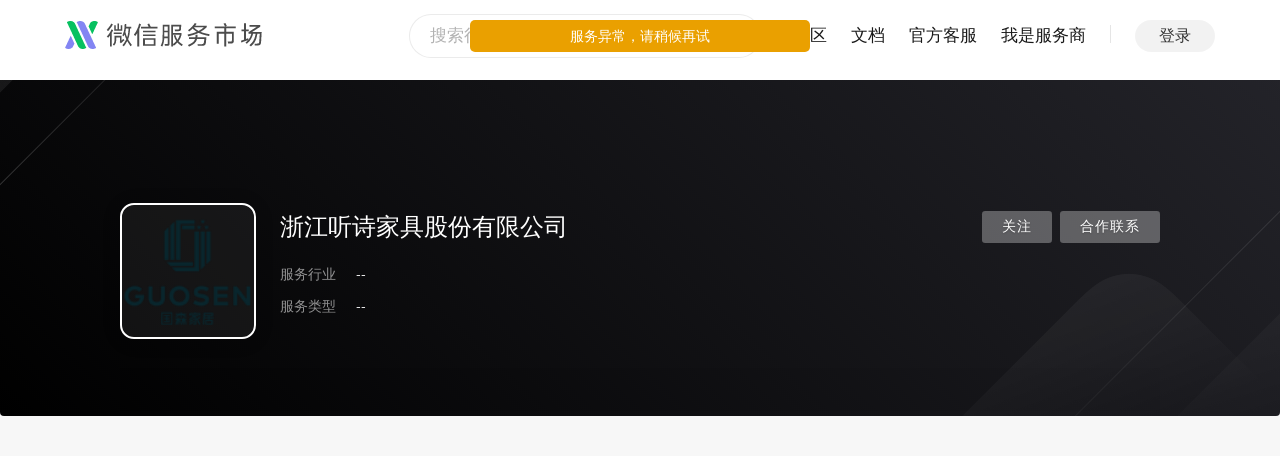

--- FILE ---
content_type: text/css; charset=utf-8
request_url: https://res.wx.qq.com/servicemarket/dist/all/styles.f74c6669a9faaa3ab299.css
body_size: 51737
content:
.weui-desktop-btn{display:inline-block;padding:0 22px;min-width:54px;line-height:2.42857143;border-radius:3px;font-size:14px;border-width:1px;-webkit-box-sizing:content-box;box-sizing:content-box}.weui-desktop-btn:hover{text-decoration:none}.weui-desktop-btn_primary{background-color:#1aad19;border-color:#1aad19;color:#fff}.weui-desktop-btn_primary:hover{background-color:#34a123;border-color:#34a123;color:#afdaac}.weui-desktop-btn_primary.weui-desktop-btn_disabled,.weui-desktop-btn_primary.weui-desktop-btn_loading:before{background-color:#89d183;border-color:#89d183;color:#d1ecce}.weui-desktop-btn_primary.weui-desktop-btn_loading:after{background:rgba(0,0,0,0) url([data-uri]) no-repeat 0 0}.weui-desktop-btn_default{background-color:#fbfbfb;border-color:#e4e8eb;color:#353535}.weui-desktop-btn_default:hover{background-color:#eff0f2;color:#858585;border-color:#e4e8eb}.weui-desktop-btn_default.weui-desktop-btn_disabled,.weui-desktop-btn_default.weui-desktop-btn_loading:before{background-color:#f5f6f6;border-color:#e4e8eb;color:#cccdcd}.weui-desktop-btn_default.weui-desktop-btn_loading:after{background:rgba(0,0,0,0) url([data-uri]) no-repeat 0 0}.weui-desktop-btn_warn{background-color:#fbfbfb;border-color:#e4e8eb;color:#fa5151}.weui-desktop-btn_warn:hover{background-color:#eff0f2;border-color:#e4e8eb;color:#fa5151}.weui-desktop-btn_warn.weui-desktop-btn_disabled,.weui-desktop-btn_warn.weui-desktop-btn_loading:before{background-color:#f5f6f6;border-color:#e4e8eb;color:#cccdcd}.weui-desktop-btn_warn.weui-desktop-btn_loading:after{background:rgba(0,0,0,0) url([data-uri]) no-repeat 0 0}.weui-desktop-btn_loading:before{content:" ";position:absolute;left:-1px;right:-1px;top:-1px;bottom:-1px;border-width:1px;border-style:solid;border-radius:3px}.weui-desktop-btn_loading:after{content:" ";position:absolute;width:18px;height:18px;top:50%;left:50%;margin:-9px 0 0 -9px;-webkit-animation:weuiDesktopBtnLoading 1s steps(12) infinite;animation:weuiDesktopBtnLoading 1s steps(12) infinite}.weui-desktop-button-group .weui-desktop-btn:first-child{border-top-left-radius:3px;border-bottom-left-radius:3px}.weui-desktop-button-group .weui-desktop-btn:last-child{border-top-right-radius:3px;border-bottom-right-radius:3px}.weui-desktop-button-group .weui-desktop-btn_current{color:#1aad19}.weui-desktop-btn_mini{line-height:1.57142857;padding:0 14px;min-width:0}.weui-desktop-icon-btn svg{fill:#9b9b9b}.weui-desktop-icon-btn.weui-desktop-icon-btn_current g,.weui-desktop-icon-btn.weui-desktop-icon-btn_current svg,.weui-desktop-icon-btn:hover g,.weui-desktop-icon-btn:hover svg{fill:#777}.weui-desktop-icon-btn.weui-desktop-opr-btn_disabled:hover g,.weui-desktop-icon-btn.weui-desktop-opr-btn_disabled:hover svg,.weui-desktop-icon-btn.weui-desktop-opr-btn_disabled g,.weui-desktop-icon-btn.weui-desktop-opr-btn_disabled svg{fill:#e9e9e9}.weui-desktop-opr-btn{border:1px solid #e4e8eb}.weui-desktop-opr-btn_add:after,.weui-desktop-opr-btn_add:before{background-color:#9a9a9a}.weui-desktop-opr-btn_clear:after,.weui-desktop-opr-btn_clear:before{background-color:#9a9a9a}.weui-desktop-opr-btn_close:after,.weui-desktop-opr-btn_close:before{background-color:#9a9a9a}.weui-desktop-opr-btn_remove:before{background-color:#9a9a9a}.weui-desktop-link-btn{background-color:rgba(0,0,0,0);color:#576b95}.weui-desktop-dialog{border-radius:4px;background-color:#fff;-webkit-box-shadow:0 1px 20px 0 rgba(0,0,0,.1);box-shadow:0 1px 20px 0 rgba(0,0,0,.1)}.weui-desktop-dialog__title{font-weight:400;font-size:16px}.weui-desktop-dialog__bd .weui-desktop-tab_dialog .weui-desktop-tab__nav:first-child,.weui-desktop-dialog__bd>.weui-desktop-tab_title:first-child .weui-desktop-tab__nav:first-child{margin-left:32px}.weui-desktop-form__label{margin:.48571429em 30px 0 0}.weui-desktop-form__control-group_offset .weui-desktop-form__controls,.weui-desktop-form__control-offset{padding-top:.48571429em}.weui-desktop-icon-checkbox,.weui-desktop-icon-radio{background-color:#fff}.weui-desktop-form__radio:disabled+.weui-desktop-icon-radio+.weui-desktop-form__check-content{color:#9a9a9a}.weui-desktop-form__radio:checked+.weui-desktop-icon-radio{border-color:#1aad19}.weui-desktop-form__checkbox:disabled+.weui-desktop-icon-checkbox+.weui-desktop-form__check-content{color:#9a9a9a}.weui-desktop-form__checkbox[checking=checking]+.weui-desktop-icon-checkbox:before{background-color:#9a9a9a}.weui-desktop-form__checkbox:checked+.weui-desktop-icon-checkbox:before{border-left:2px solid #21b020;border-bottom:2px solid #21b020}.weui-desktop-form__checkbox:disabled:checked+.weui-desktop-icon-checkbox:before{border-color:#82cd84}.weui-desktop-popover{padding:24px;-webkit-box-sizing:border-box;box-sizing:border-box;color:#353535;line-height:1.6;background:#fff;-webkit-box-shadow:0 1px 20px 0 #e4e8eb;box-shadow:0 1px 20px 0 #e4e8eb;border-radius:2px}.weui-desktop-popover:before{content:" ";width:8px;height:8px;background-color:#fff;-webkit-box-shadow:0 2px 10px 0 #d4d4d4;box-shadow:0 2px 10px 0 #d4d4d4;transform:matrix(.71,.71,-.71,.71,0,0);-ms-transform:matrix(.71,.71,-.71,.71,0,0);-webkit-transform:matrix(.71,.71,-.71,.71,0,0);position:absolute}.weui-desktop-popover:after{content:" ";background-color:#fff;position:absolute}.weui-desktop-popover__desc:not(:first-child){color:#9a9a9a}.weui-desktop-popover_pos-up-center,.weui-desktop-popover_pos-up-left,.weui-desktop-popover_pos-up-right{margin-top:16px}.weui-desktop-popover_pos-up-center:before,.weui-desktop-popover_pos-up-left:before,.weui-desktop-popover_pos-up-right:before{top:-4px}.weui-desktop-popover_pos-up-center:after,.weui-desktop-popover_pos-up-left:after,.weui-desktop-popover_pos-up-right:after{height:10px;top:0;left:0;right:0}.weui-desktop-popover_pos-down-center,.weui-desktop-popover_pos-down-left,.weui-desktop-popover_pos-down-right{margin-bottom:16px}.weui-desktop-popover_pos-down-center:before,.weui-desktop-popover_pos-down-left:before,.weui-desktop-popover_pos-down-right:before{bottom:-4px}.weui-desktop-popover_pos-down-center:after,.weui-desktop-popover_pos-down-left:after,.weui-desktop-popover_pos-down-right:after{height:10px;bottom:0;left:0;right:0}.weui-desktop-popover_pos-down-left:before,.weui-desktop-popover_pos-up-left:before{left:42px}.weui-desktop-popover_pos-down-center:before,.weui-desktop-popover_pos-up-center:before{left:50%;margin-left:-4px}.weui-desktop-popover_pos-down-right:before,.weui-desktop-popover_pos-up-right:before{right:42px}.weui-desktop-popover_pos-left-bottom,.weui-desktop-popover_pos-left-center,.weui-desktop-popover_pos-left-top{margin-left:16px}.weui-desktop-popover_pos-left-bottom:before,.weui-desktop-popover_pos-left-center:before,.weui-desktop-popover_pos-left-top:before{left:-4px}.weui-desktop-popover_pos-left-bottom:after,.weui-desktop-popover_pos-left-center:after,.weui-desktop-popover_pos-left-top:after{width:10px;top:0;bottom:0;left:0}.weui-desktop-popover_pos-right-bottom,.weui-desktop-popover_pos-right-center,.weui-desktop-popover_pos-right-top{margin-right:16px}.weui-desktop-popover_pos-right-bottom:before,.weui-desktop-popover_pos-right-center:before,.weui-desktop-popover_pos-right-top:before{right:-4px}.weui-desktop-popover_pos-right-bottom:after,.weui-desktop-popover_pos-right-center:after,.weui-desktop-popover_pos-right-top:after{width:10px;top:0;bottom:0;right:0}.weui-desktop-popover_pos-left-top:before,.weui-desktop-popover_pos-right-top:before{top:42px}.weui-desktop-popover_pos-left-center:before,.weui-desktop-popover_pos-right-center:before{top:50%;margin-top:-4px}.weui-desktop-popover_pos-left-bottom:before,.weui-desktop-popover_pos-right-bottom:before{bottom:42px}.preview_mask{filter:alpha(opacity = 92);-moz-opacity:.92;-khtml-opacity:.92;opacity:.92}.img_preview_container{position:fixed;top:0;right:0;bottom:0;left:0;margin:auto;text-align:center;z-index:10000;*height:100%}.img_preview_container .img_preview_inner{display:inline-block;*display:inline;*zoom:1;width:80%;height:700px;vertical-align:middle;font-size:0}.img_preview_container .img_preview_wrp{display:inline-block;vertical-align:middle;position:relative;max-width:98%}.img_preview_container .img_preview_wrp img{vertical-align:top;min-width:50px;min-height:50px;max-width:100%;max-height:700px;background-color:#f6f8f9}.img_preview_container .img_preview_opr_container{position:fixed;bottom:45px;left:0;right:0}.img_preview_container .img_preview_opr_list{display:inline-block;*display:inline;*zoom:1;background:hsla(0,0%,100%,.3)!important;filter:progid:DXImageTransform.Microsoft.gradient(GradientType=0,startColorstr="#4dffffff",endcolorstr = "#4dffffff");border-radius:45px;-moz-border-radius:45px;-webkit-border-radius:45px;padding:14px 4px;line-height:32px}.img_preview_container .img_preview_opr_item{float:left;border-left:1px solid #5c5c5c}.img_preview_container .img_preview_opr_item:first-child{border-left-width:0}.img_preview_container .img_preview_opr_item a{display:block;padding:0 32px;line-height:28px;height:28px;color:#fff}.img_preview_container .img_preview_opr_item a:hover{text-decoration:none}.img_preview_close{position:absolute;right:0;top:0;background:rgba(0,0,0,.4)!important;filter:progid:DXImageTransform.Microsoft.gradient(GradientType=0,startColorstr="#66000000",endcolorstr = "#66000000");padding:8px}.icon_img_preview_close{background:rgba(0,0,0,0) url(https://res.wx.qq.com/servicemarket/dist/all/images/icon_img_preview_close_debb8e.png) no-repeat 0 0;width:16px;height:16px;vertical-align:middle;display:inline-block;line-height:100px;overflow:hidden}a:hover .icon_img_preview_close{background:rgba(0,0,0,0) url(https://res.wx.qq.com/servicemarket/dist/all/images/icon_img_preview_close_hl_bf4e39.png) no-repeat 0 0}.icon_img_preview{width:28px;height:28px;vertical-align:middle;display:inline-block;overflow:hidden;line-height:100px;vertical-align:top}.icon_img_preview.prev{background:rgba(0,0,0,0) url(https://res.wx.qq.com/servicemarket/dist/all/images/icon_img_preview_prev_e3f9f1.png) no-repeat 0 0}a:hover .icon_img_preview.prev{background:rgba(0,0,0,0) url(https://res.wx.qq.com/servicemarket/dist/all/images/icon_img_preview_prev_hl_bafdcf.png) no-repeat 0 0}.prev_disabled .icon_img_preview.prev,.prev_disabled a:hover .icon_img_preview.prev{background:rgba(0,0,0,0) url(https://res.wx.qq.com/servicemarket/dist/all/images/icon_img_preview_prev_disabled_d9a26c.png) no-repeat 0 0}.icon_img_preview.next{background:rgba(0,0,0,0) url(https://res.wx.qq.com/servicemarket/dist/all/images/icon_img_preview_next_174227.png) no-repeat 0 0}a:hover .icon_img_preview.next{background:rgba(0,0,0,0) url(https://res.wx.qq.com/servicemarket/dist/all/images/icon_img_preview_next_hl_24a95a.png) no-repeat 0 0}.next_disabled .icon_img_preview.next,.next_disabled a:hover .icon_img_preview.next{background:rgba(0,0,0,0) url(https://res.wx.qq.com/servicemarket/dist/all/images/icon_img_preview_next_disabled_e84ada.png) no-repeat 0 0}.icon_img_preview.origin{background:rgba(0,0,0,0) url(https://res.wx.qq.com/servicemarket/dist/all/images/icon_img_preview_origin_44b648.png) no-repeat 0 0}a:hover .icon_img_preview.origin{background:rgba(0,0,0,0) url(https://res.wx.qq.com/servicemarket/dist/all/images/icon_img_preview_origin_hl_d7e82d.png) no-repeat 0 0}.icon_img_preview.download{background:rgba(0,0,0,0) url(https://res.wx.qq.com/servicemarket/dist/all/images/icon_img_preview_download_16d63d.png) no-repeat 0 0}a:hover .icon_img_preview.download{background:rgba(0,0,0,0) url(https://res.wx.qq.com/servicemarket/dist/all/images/icon_img_preview_download_hl_49b094.png) no-repeat 0 0}.img_preview_container .img_preview_opr_list{background:rgba(0,0,0,.4)!important}.ql-container{-webkit-box-sizing:border-box;box-sizing:border-box;font-family:Helvetica,Arial,sans-serif;font-size:13px;height:100%;margin:0;position:relative}.ql-container.ql-disabled .ql-tooltip{visibility:hidden}.ql-container.ql-disabled .ql-editor ul[data-checked]>li:before{pointer-events:none}.ql-clipboard{left:-100000px;height:1px;overflow-y:hidden;position:absolute;top:50%}.ql-clipboard p{margin:0;padding:0}.ql-editor>*{cursor:text}.ql-editor blockquote,.ql-editor h1,.ql-editor h2,.ql-editor h3,.ql-editor h4,.ql-editor h5,.ql-editor h6,.ql-editor ol,.ql-editor p,.ql-editor ul{margin:0;padding:0;counter-reset:list-1 list-2 list-3 list-4 list-5 list-6 list-7 list-8 list-9}.ql-editor ul[data-checked=false],.ql-editor ul[data-checked=true]{pointer-events:none}.ql-editor ul[data-checked=false]>li *,.ql-editor ul[data-checked=true]>li *{pointer-events:all}.ql-editor ul[data-checked=false]>li:before,.ql-editor ul[data-checked=true]>li:before{color:#777;cursor:pointer;pointer-events:all}.ql-editor ul[data-checked=true]>li:before{content:"\2611"}.ql-editor ul[data-checked=false]>li:before{content:"\2610"}.ql-editor li.ql-direction-rtl:before{margin-left:.3em;margin-right:-1.5em}.ql-editor ol li.ql-direction-rtl,.ql-editor ul li.ql-direction-rtl{padding-right:1.5em}.ql-editor ol li{counter-reset:list-1 list-2 list-3 list-4 list-5 list-6 list-7 list-8 list-9;counter-increment:list-0}.ql-editor ol li.ql-indent-1{counter-increment:list-1}.ql-editor ol li.ql-indent-1:before{content:counter(list-1,lower-alpha) ". "}.ql-editor ol li.ql-indent-1{counter-reset:list-2 list-3 list-4 list-5 list-6 list-7 list-8 list-9}.ql-editor ol li.ql-indent-2{counter-increment:list-2}.ql-editor ol li.ql-indent-2:before{content:counter(list-2,lower-roman) ". "}.ql-editor ol li.ql-indent-2{counter-reset:list-3 list-4 list-5 list-6 list-7 list-8 list-9}.ql-editor ol li.ql-indent-3{counter-increment:list-3}.ql-editor ol li.ql-indent-3:before{content:counter(list-3,decimal) ". "}.ql-editor ol li.ql-indent-3{counter-reset:list-4 list-5 list-6 list-7 list-8 list-9}.ql-editor ol li.ql-indent-4{counter-increment:list-4}.ql-editor ol li.ql-indent-4:before{content:counter(list-4,lower-alpha) ". "}.ql-editor ol li.ql-indent-4{counter-reset:list-5 list-6 list-7 list-8 list-9}.ql-editor ol li.ql-indent-5{counter-increment:list-5}.ql-editor ol li.ql-indent-5:before{content:counter(list-5,lower-roman) ". "}.ql-editor ol li.ql-indent-5{counter-reset:list-6 list-7 list-8 list-9}.ql-editor ol li.ql-indent-6{counter-increment:list-6}.ql-editor ol li.ql-indent-6:before{content:counter(list-6,decimal) ". "}.ql-editor ol li.ql-indent-6{counter-reset:list-7 list-8 list-9}.ql-editor ol li.ql-indent-7{counter-increment:list-7}.ql-editor ol li.ql-indent-7:before{content:counter(list-7,lower-alpha) ". "}.ql-editor ol li.ql-indent-7{counter-reset:list-8 list-9}.ql-editor ol li.ql-indent-8{counter-increment:list-8}.ql-editor ol li.ql-indent-8:before{content:counter(list-8,lower-roman) ". "}.ql-editor ol li.ql-indent-8{counter-reset:list-9}.ql-editor ol li.ql-indent-9{counter-increment:list-9}.ql-editor ol li.ql-indent-9:before{content:counter(list-9,decimal) ". "}.ql-editor .ql-indent-1:not(.ql-direction-rtl){padding-left:3em}.ql-editor li.ql-indent-1:not(.ql-direction-rtl){padding-left:4.5em}.ql-editor .ql-indent-1.ql-direction-rtl.ql-align-right{padding-right:3em}.ql-editor li.ql-indent-1.ql-direction-rtl.ql-align-right{padding-right:4.5em}.ql-editor .ql-indent-2:not(.ql-direction-rtl){padding-left:6em}.ql-editor li.ql-indent-2:not(.ql-direction-rtl){padding-left:7.5em}.ql-editor .ql-indent-2.ql-direction-rtl.ql-align-right{padding-right:6em}.ql-editor li.ql-indent-2.ql-direction-rtl.ql-align-right{padding-right:7.5em}.ql-editor .ql-indent-3:not(.ql-direction-rtl){padding-left:9em}.ql-editor li.ql-indent-3:not(.ql-direction-rtl){padding-left:10.5em}.ql-editor .ql-indent-3.ql-direction-rtl.ql-align-right{padding-right:9em}.ql-editor li.ql-indent-3.ql-direction-rtl.ql-align-right{padding-right:10.5em}.ql-editor .ql-indent-4:not(.ql-direction-rtl){padding-left:12em}.ql-editor li.ql-indent-4:not(.ql-direction-rtl){padding-left:13.5em}.ql-editor .ql-indent-4.ql-direction-rtl.ql-align-right{padding-right:12em}.ql-editor li.ql-indent-4.ql-direction-rtl.ql-align-right{padding-right:13.5em}.ql-editor .ql-indent-5:not(.ql-direction-rtl){padding-left:15em}.ql-editor li.ql-indent-5:not(.ql-direction-rtl){padding-left:16.5em}.ql-editor .ql-indent-5.ql-direction-rtl.ql-align-right{padding-right:15em}.ql-editor li.ql-indent-5.ql-direction-rtl.ql-align-right{padding-right:16.5em}.ql-editor .ql-indent-6:not(.ql-direction-rtl){padding-left:18em}.ql-editor li.ql-indent-6:not(.ql-direction-rtl){padding-left:19.5em}.ql-editor .ql-indent-6.ql-direction-rtl.ql-align-right{padding-right:18em}.ql-editor li.ql-indent-6.ql-direction-rtl.ql-align-right{padding-right:19.5em}.ql-editor .ql-indent-7:not(.ql-direction-rtl){padding-left:21em}.ql-editor li.ql-indent-7:not(.ql-direction-rtl){padding-left:22.5em}.ql-editor .ql-indent-7.ql-direction-rtl.ql-align-right{padding-right:21em}.ql-editor li.ql-indent-7.ql-direction-rtl.ql-align-right{padding-right:22.5em}.ql-editor .ql-indent-8:not(.ql-direction-rtl){padding-left:24em}.ql-editor li.ql-indent-8:not(.ql-direction-rtl){padding-left:25.5em}.ql-editor .ql-indent-8.ql-direction-rtl.ql-align-right{padding-right:24em}.ql-editor li.ql-indent-8.ql-direction-rtl.ql-align-right{padding-right:25.5em}.ql-editor .ql-indent-9:not(.ql-direction-rtl){padding-left:27em}.ql-editor li.ql-indent-9:not(.ql-direction-rtl){padding-left:28.5em}.ql-editor .ql-indent-9.ql-direction-rtl.ql-align-right{padding-right:27em}.ql-editor li.ql-indent-9.ql-direction-rtl.ql-align-right{padding-right:28.5em}.ql-editor .ql-video{display:block;max-width:100%}.ql-editor .ql-video.ql-align-center{margin:0 auto}.ql-editor .ql-video.ql-align-right{margin:0 0 0 auto}.calendar{background-color:#fff;border:1px solid #ccc;border:1px solid rgba(0,0,0,.2);border-radius:2px;-webkit-box-shadow:0 1px 2px rgba(0,0,0,.2);box-shadow:0 1px 2px rgba(0,0,0,.2);-webkit-background-clip:padding-box;-moz-background-clip:padding;background-clip:padding-box;font-size:12px;text-align:left;position:absolute;z-index:100}.calendar td.current,.calendar td.first,.calendar td.last,.calendar td.today,.i_next,.i_pre{background:rgba(0,0,0,0) url(https://res.wx.qq.com/servicemarket/dist/all/images/calendar_all_2e7885.png) no-repeat 0 0;cursor:pointer}.calendar td.current{background-position:-164px 2px;color:#fff}.calendar td.first{color:#6590c1;background-position:-128px 2px}.calendar td.last{color:#6590c1;background-position:-200px 2px}.calendar td.today{color:#fff;background-position:-92px 2px}.calendar .dis{color:#9e9e9e}.calendar table{font-size:12px;float:left;margin:0 8px;_display:inline;border-collapse:collapse}.calendar caption{text-align:center;height:35px;line-height:35px;font-size:14px}.calendar thead tr{border:1px solid #e1e1e1;background:#f7f8fa;-webkit-box-shadow:inset 0 1px 0 #fff;box-shadow:inset 0 1px 0 #fff;-webkit-box-shadow:0 1px 1px rgba(0,0,0,.1);box-shadow:0 1px 1px rgba(0,0,0,.1)}.calendar thead th{line-height:20px;padding:4px 10px;color:#444;cursor:pointer;text-align:left;border-top:1px solid #e1e1e1;border-bottom:1px solid #e1e1e1}.calendar thead th.sun{border-left:1px solid #e1e1e1}.calendar thead th.sat{border-right:1px solid #e1e1e1}.calendar table tbody td{line-height:20px;padding:4px 11px;text-align:center;white-space:nowrap;font-family:Tahoma}.calendar_cont{position:relative}.calendar_cont .i_next,.calendar_cont .i_pre{position:absolute;top:7px}.calendar_cont .i_pre{left:10px}.calendar_cont .i_next{right:10px}.calendar_footer{border-top:1px solid #e5e5e5;background:#fafafa;padding-top:6px;height:34px}.calendar_footer .frm_btn{float:right;padding-right:10px}.calendar_footer .frm_btn input{margin-left:3px}.calendar_footer .frm_msg{float:left;padding-left:10px;vertical-align:middle}.calendar_footer .ipt_text_s{padding:4px;width:80px}table.calendar-month{font-size:12px;float:left;_display:inline;border-spacing:7px;border-collapse:separate;margin:0 8px 10px}.calendar-month tbody td{font-family:"\5FAE\8F6F\96C5\9ED1"}.gri_contrast{float:left;margin:4px 8px 0;font:12px/1.5 Tahoma,Helvetica,SimSun,sans-serif}.gri_contrast,.gri_date{line-height:20px;color:#666;cursor:pointer}.gri_date{padding:0 26px 0 6px;width:195px;height:20px;border:1px solid #d6d6d6;background:rgba(0,0,0,0) url([data-uri]) no-repeat 100% 50%;background-color:#fff}.gri_date_month{width:180px}.gri_dateRangeCalendar{position:absolute;display:none;background:#fff;border:1px solid #6fb1df;padding:10px;-moz-box-shadow:0 1px 3px #6fb1df;filter:progid:DXImageTransform.Microsoft.Shadow(Strength=5,Direction=135,Color="#CCCCCC");font:12px/1.5 Tahoma,Helvetica,SimSun,sans-serif}.gri_dateRangeCalendar a{color:#369}.gri_dateRangePicker{float:left;border:0;margin:0;padding:0}.gri_dateRangeOptions{float:left}.gri_dateRangeOptions input.gri_dateRangeInput{width:80px;text-align:center;border:1px solid #ddd}.gri_dateRangeOptions div.gri_dateRangeInput{margin-bottom:5px}.gri_dateRangePreMonth{float:left;width:15px;height:17px;background:rgba(0,0,0,0) url([data-uri]) no-repeat 0 0;overflow:hidden}.gri_dateRangeNextMonth{float:right;width:15px;height:17px;background:rgba(0,0,0,0) url([data-uri]) no-repeat -15px 0;overflow:hidden}.gri_dateRangeNextMonth span,.gri_dateRangePreMonth span{display:none}.gri_dateRangeDateTable{margin:0 10px 0 0;padding:0;float:left;empty-cells:show;border-collapse:collapse;display:inline;font-size:12px}.gri_dateRangeDateTable td{border:1px solid #eee;text-align:right;cursor:pointer;padding:1px 2px}.gri_dateRangeDateTable th{border-top:1px solid #dee6f6;background:#e0e8f7;font-weight:400;border-left:1px solid #ddd}.gri_dateRangeDateTable td.gri_dateRangeGray{color:#bbb;cursor:default}.gri_dateRangeDateTable td.gri_dateRangeToday{color:#f90;font-weight:700}.gri_dateRangeSelected{background-color:#007cd9;color:#fff}.gri_dateRangeCompare{background-color:#b9e078;color:#fff}.gri_dateRangeCoincide{background-color:#ffffc4}.gri_pn{color:#fff}.gri_pn,.gri_pnc{background-color:#e5e5e5;background-attachment:scroll}.gri_co{border:1px solid #999;-webkit-box-shadow:0 1px 0 #e5e5e5;box-shadow:0 1px 0 #e5e5e5;cursor:pointer;font-family:Tahoma,Microsoft Yahei,Simsun;font-size:12px;height:21px;overflow:hidden;vertical-align:middle}.ta_date{border:1px solid #d8d8d8;border-radius:3px;background-color:#fefefe;background-image:-webkit-gradient(linear,left top,left bottom,from(#fafafa),to(#f5f5f5));background-image:linear-gradient(top,#fafafa,#f5f5f5);background-repeat:repeat-x;float:left}.ta_date:hover{background-image:none;-webkit-box-shadow:0 1px 1px rgba(0,0,0,.15);box-shadow:0 1px 1px rgba(0,0,0,.15)}.ta_date .to{padding:0 5px}.ta_date .opt_sel{width:30px;height:28px;line-height:28px;display:inline-block;text-align:center;vertical-align:middle;margin-left:-2px}.ta_date .i_orderd{display:inline-block;width:0;height:0;border-top:5px solid #c6c6c6;border-right:5px dashed rgba(0,0,0,0);border-left:5px dashed rgba(0,0,0,0);font-size:0;content:"";overflow:hidden;*margin-top:13px}.ta_calendar2{*width:536px}.ta_calendar1{*width:268px}.ta_calendar{border:1px solid #ccc;border:1px solid rgba(0,0,0,.2);border-radius:2px;-webkit-box-shadow:0 1px 2px rgba(0,0,0,.2);box-shadow:0 1px 2px rgba(0,0,0,.2);-webkit-background-clip:padding-box;-moz-background-clip:padding;background-clip:padding-box;font-size:12px;text-align:left;position:absolute;z-index:100}.ta_calendar.ta_calendar2 .dateRangeDateTable .frm_input_box{display:inline-block}.i_next,.i_pre,.ta_calendar td.first,.ta_calendar td.last,.ta_calendar td.ta_dateRangeSelected,.ta_calendar td.today{background:rgba(0,0,0,0) url(https://res.wx.qq.com/servicemarket/dist/all/images/calendar_all_e8e5df.png) no-repeat 0 0;cursor:pointer}.i_next,.i_pre{width:23px;height:23px;display:inline-block}.i_pre{background-position:0 0}.i_pre:hover{background-position:-46px 0}.i_next{background-position:-23px 0}.i_next:hover{background-position:-69px 0}.ta_calendar td.ta_dateRangeGray{color:#bbb;cursor:default}.ta_calendar td.first{background-position:-128px 2px}.ta_calendar td.last{background-position:-200px 2px}.ta_calendar td.today{background-position:-92px 2px}.ta_calendar .dis{color:#9e9e9e}.ta_calendar table{font-size:12px;float:left;margin:0 8px;_display:inline;border-spacing:0 7px;border-collapse:collapse}.ta_calendar table caption{text-align:center;height:35px;line-height:35px;font-size:14px}.ta_calendar table thead tr{border:1px solid #e1e1e1;background:#f7f8fa;-webkit-box-shadow:inset 0 1px 0 #fff;box-shadow:inset 0 1px 0 #fff;-webkit-box-shadow:0 1px 1px rgba(0,0,0,.1);box-shadow:0 1px 1px rgba(0,0,0,.1)}.ta_calendar table thead th{line-height:20px;padding:4px 10px;color:#444;cursor:pointer;text-align:left;border-top:1px solid #e1e1e1;border-bottom:1px solid #e1e1e1}.ta_calendar table.calendar-month{font-size:12px;float:left;_display:inline;border-spacing:7px;border-collapse:separate;margin:0 8px 10px}.calendar-month caption{border-bottom:1px solid #e1e1e1;*padding-bottom:0}.calendar-month tbody td{line-height:30px;padding:4px 11px;text-align:center;white-space:nowrap;cursor:pointer}.calendar-month caption span:hover,.calendar-month td.hover,.calendar-month td:hover{color:#6590c1;border:1px solid #6590c1;padding:3px 10px;border-radius:2px;cursor:pointer}.calendar .dis:hover{color:#9e9e9e;border:1px solid #d3d5d6;padding:3px 10px}.calendar-month td.current{background:#6590c1;color:#fff;border-radius:2px}.ta_calendar table thead th.sun{border-left:1px solid #e1e1e1}.ta_calendar table thead th.sat{border-right:1px solid #e1e1e1}.ta_calendar table tbody td{line-height:20px;padding:4px 11px;text-align:center;white-space:nowrap;font-family:Tahoma}.ta_calendar_cont{position:relative;*zoom:1}.ta_calendar_cont .i_next,.ta_calendar_cont .i_pre{position:absolute;top:7px}.ta_calendar_cont .i_pre{left:10px}.ta_calendar_cont .i_next{right:10px}.ta_calendar_footer{border-top:1px solid #e5e5e5;background:#fafafa;padding-top:13px;padding-bottom:9px;height:34px}.ta_calendar_footer .frm_btn{float:right;padding-right:10px}.ta_calendar_footer .frm_btn input{margin-left:5px}.ta_calendar_footer .frm_msg{float:left;padding-left:10px;vertical-align:middle}.ta_calendar_footer .ipt_text_s{padding:4px}.ta_ipt_text,.ta_ipt_text_s,.ta_ipt_textarea{border:1px solid #ccc;-webkit-box-shadow:0 1px 1px rgba(0,0,0,.075) inset;box-shadow:inset 0 1px 1px rgba(0,0,0,.075);color:#555;font-size:12px;height:16px;line-height:16px;padding:6px 4px;position:relative;-webkit-transition:border .2s linear 0s,-webkit-box-shadow .2s linear 0s;transition:border .2s linear 0s,-webkit-box-shadow .2s linear 0s;transition:border .2s linear 0s,box-shadow .2s linear 0s;transition:border .2s linear 0s,box-shadow .2s linear 0s,-webkit-box-shadow .2s linear 0s;vertical-align:middle;width:180px;z-index:2}.ta_ipt_text_s{width:80px}.ta_btn{border-color:rgba(0,0,0,.1);margin:2px 5px 0 0}.ta_btn:hover{background-position:0 -16px}.cf:after{clear:both}.cf:after,.cf:before{content:"";display:table}.ta_date_wrp_simple{display:inline-block;*display:inline;*zoom:1;vertical-align:middle}.ta_date{border:1px solid rgba(0,0,0,.1);background-color:#fff;border-radius:4px;-moz-border-radius:4px;-webkit-border-radius:4px;box-shadow:none;-moz-box-shadow:none;-webkit-box-shadow:none;background-image:none;line-height:30px;padding-left:10px}.ta_date .date_title{min-width:76px;padding:0;color:rgba(0,0,0,.9);font-family:-apple-system-font,BlinkMacSystemFont,Helvetica Neue,PingFang SC,Hiragino Sans GB,Microsoft YaHei UI,Microsoft YaHei,Arial,sans-serif;border:none;display:inline-block;*display:inline;*zoom:1;vertical-align:top;font-family:Helvetica Neue,Hiragino Sans GB,Microsoft YaHei,"\9ED1\4F53",Arial,sans-serif}.ta_date .opt_sel{vertical-align:top;height:30px;line-height:30px}.ta_date .i_orderd{width:16px;height:17px;background-size:contain;background-repeat:no-repeat;background-image:url("[data-uri]");vertical-align:middle;margin-top:-3px;border:none}.ta_date:hover{box-shadow:none;-moz-box-shadow:none;-webkit-box-shadow:none;border-color:#dadbe0;background-color:rgba(0,0,0,.1);background-image:-webkit-gradient(linear,left top,left bottom,color-stop(0,rgba(0,0,0,.1)),to(rgba(0,0,0,.1)));background-image:linear-gradient(180deg,rgba(0,0,0,.1) 0,rgba(0,0,0,.1));background:rgba(0,0,0,0)}.ta_date:hover .i_orderd{border:none}.ta_calendar{border-radius:4px;-moz-border-radius:4px;-webkit-border-radius:4px;box-shadow:0 0 20px #e4e8eb;-moz-box-shadow:0 0 20px #e4e8eb;-webkit-box-shadow:0 0 20px #e4e8eb;background-color:#fff;border-width:0}.ta_calendar table{margin:0;border-left:1px solid rgba(0,0,0,.1)}.ta_calendar table:first-child{border-left-width:0}.ta_calendar table thead tr{border-width:0;box-shadow:none;-moz-box-shadow:none;-webkit-box-shadow:none;background-color:#fff}.ta_calendar table thead th{border-top-width:0;border-bottom-width:0}.ta_calendar tbody{background-color:#fff}.ta_calendar .btn.dropdown_switch{width:inherit;-webkit-box-sizing:border-box;box-sizing:border-box;min-width:0}.ta_calendar_footer{padding-top:6px;padding-bottom:10px;border-top-color:rgba(0,0,0,.1);background-color:#fff;border-bottom-left-radius:5px;-moz-border-radius-bottomleft:5px;-webkit-border-bottom-left-radius:5px;border-bottom-right-radius:5px;-moz-border-radius-bottomright:5px;-webkit-border-bottom-right-radius:5px}.ta_calendar_footer .frm_btn{float:none;text-align:center;padding-right:0}.i_next,.i_pre,.ta_calendar td.first,.ta_calendar td.last,.ta_calendar td.ta_dateRangeSelected,.ta_calendar td.today{background:rgba(0,0,0,0) url(https://res.wx.qq.com/servicemarket/dist/all/images/calendar_all_2e7885.png) no-repeat 0 0}.i_pre{background:rgba(0,0,0,0)}.i_pre:after{content:" ";width:8px;height:8px;position:absolute;left:8px;top:50%;margin-top:-5px;border-left:1px solid #9a9a9a;border-bottom:1px solid #9a9a9a;-webkit-transform:rotate(45deg);-ms-transform:rotate(45deg);transform:rotate(45deg)}.i_pre:hover{background:rgba(0,0,0,0)}.i_pre:hover:after{border-color:#1aad19}.i_next{background:rgba(0,0,0,0)}.i_next:after{content:" ";width:8px;height:8px;position:absolute;right:8px;top:50%;margin-top:-5px;border-left:1px solid #9a9a9a;border-bottom:1px solid #9a9a9a;-webkit-transform:rotate(-135deg);-ms-transform:rotate(-135deg);transform:rotate(-135deg)}.i_next:hover{background:rgba(0,0,0,0)}.i_next:hover:after{border-color:#1aad19}.ta_calendar td.ta_dateRangeSelected{background-position:-164px 2px;color:#fff}.ta_calendar td.first{color:#6590c1;background-position:-127px 2px}.ta_calendar td.last{color:#6590c1;background-position:-201px 2px}.ta_calendar td.today{color:#fff;background-position:-91px 2px}.ta_calendar td.ta_dateRangeGray{color:rgba(0,0,0,.5)}.ta_btn{min-width:104px;display:inline-block;overflow:visible;padding:0 22px;height:32px;line-height:28px;vertical-align:middle;text-align:center;text-decoration:none;border-radius:3px;-moz-border-radius:3px;-webkit-border-radius:3px;font-size:14px;cursor:pointer;background-color:#fff;background-image:-webkit-gradient(linear,left top,left bottom,color-stop(0,#fff),to(#fff));background-image:linear-gradient(180deg,#fff 0,#fff);border:1px solid rgba(0,0,0,.1)}.ta_btn,.ta_btn:hover,.ta_btn button{color:rgba(0,0,0,.9)}.ta_btn:hover{background-color:rgba(0,0,0,.1);background-image:-webkit-gradient(linear,left top,left bottom,color-stop(0,rgba(0,0,0,.1)),to(rgba(0,0,0,.1)));background-image:linear-gradient(180deg,rgba(0,0,0,.1) 0,rgba(0,0,0,.1));border-color:#dadbe0;box-shadow:none;-moz-box-shadow:none;-webkit-box-shadow:none}.ta_btn:hover button{color:rgba(0,0,0,.9)}.ta_btn.disabled,.ta_btn[disabled]{background-color:rgba(0,0,0,.1);background-image:-webkit-gradient(linear,left top,left bottom,color-stop(0,rgba(0,0,0,.1)),to(rgba(0,0,0,.1)));background-image:linear-gradient(180deg,rgba(0,0,0,.1) 0,rgba(0,0,0,.1));border-color:#dadbe0;color:#a5a6aa;cursor:default}.ta_btn.disabled button,.ta_btn[disabled] button{color:#a5a6aa;cursor:default}.ta_btn.disabled:hover,.ta_btn[disabled]:hover{background-color:rgba(0,0,0,.1);background-image:-webkit-gradient(linear,left top,left bottom,color-stop(0,rgba(0,0,0,.1)),to(rgba(0,0,0,.1)));background-image:linear-gradient(180deg,rgba(0,0,0,.1) 0,rgba(0,0,0,.1));box-shadow:none;-moz-box-shadow:none;-webkit-box-shadow:none;border-color:#dadbe0;color:#a5a6aa}.ta_btn.disabled:hover button,.ta_btn[disabled]:hover button{color:#a5a6aa;cursor:default}.ta_btn_primary{background-color:#44b549;background-image:-webkit-gradient(linear,left top,left bottom,color-stop(0,#44b549),to(#44b549));background-image:linear-gradient(180deg,#44b549 0,#44b549);border-color:#44b549;color:#fff}.ta_btn_primary button{color:#fff}.ta_btn_primary:hover{background-color:#2f9833;background-image:-webkit-gradient(linear,left top,left bottom,color-stop(0,#2f9833),to(#2f9833));background-image:linear-gradient(180deg,#2f9833 0,#2f9833);border-color:#2f9833;box-shadow:none;-moz-box-shadow:none;-webkit-box-shadow:none;color:#fff}.ta_btn_primary:hover button{color:#fff}.ta_calendar1,.ta_calendar2{*width:auto}.ta_calendar1 .ta_calendar_footer,.ta_calendar table{*width:252px}.ta_calendar_footer{*width:504px}.upload_box{display:inline-block;*display:inline;*zoom:1;line-height:1.6;vertical-align:middle}.upload_box.has_demo{position:relative;margin-left:114px}.upload_box.show_preview .upload_preview{display:block}.upload_box.tips_inline .upload_tips{display:inline-block;*display:inline;*zoom:1;margin-left:3px;padding-bottom:0;font-weight:400;font-style:normal;vertical-align:middle}.frm_input_box .upload_box{margin-top:-.35em}.frm_input_box .upload_box .upload_file_box{border-color:#d3d3d3;border-radius:0;-moz-border-radius:0;-webkit-border-radius:0}.frm_input_box .upload_box .upload_preview img{max-width:100px;max-height:100px}.upload_demo{position:absolute;top:0;left:-114px;width:100px}.upload_demo img{width:100%}.upload_demo strong{font-weight:400;font-style:normal;display:block;color:rgba(0,0,0,.5);padding-bottom:5px}.upload_area{position:relative;display:inline-block;*display:inline;*zoom:1;vertical-align:middle}.upload_area object{position:absolute;top:0;left:0;width:100%;height:100%;filter:alpha(opacity = 0);-moz-opacity:0;-khtml-opacity:0;opacity:0}.btn.btn_upload{background-color:#fff;background-image:-webkit-gradient(linear,left top,left bottom,color-stop(0,#fff),to(#fff));background-image:linear-gradient(180deg,#fff 0,#fff);border-color:rgba(0,0,0,.1);height:30px;line-height:28px;*line-height:28px;width:auto;padding-left:22px;padding-right:22px}.btn.btn_upload,.btn.btn_upload button{color:rgba(0,0,0,.9)}.btn.btn_upload:hover{background-color:rgba(0,0,0,.1);background-image:-webkit-gradient(linear,left top,left bottom,color-stop(0,rgba(0,0,0,.1)),to(rgba(0,0,0,.1)));background-image:linear-gradient(180deg,rgba(0,0,0,.1) 0,rgba(0,0,0,.1));border-color:#dadbe0;box-shadow:none;-moz-box-shadow:none;-webkit-box-shadow:none;color:rgba(0,0,0,.9)}.btn.btn_upload:hover button{color:rgba(0,0,0,.9)}.upload_tips{padding-bottom:6px;color:rgba(0,0,0,.5)}.upload_file_box{position:absolute;top:100%;left:0;white-space:nowrap;background-color:#fff;box-shadow:none;-moz-box-shadow:none;-webkit-box-shadow:none;border:1px solid rgba(0,0,0,.1);border-radius:0;-moz-border-radius:0;-webkit-border-radius:0}.upload_file{padding:3px 12px}.progress_bar{display:inline-block;*display:inline;*zoom:1;width:200px;background-color:rgba(0,0,0,.1);border-radius:0;-moz-border-radius:0;-webkit-border-radius:0;overflow:hidden;vertical-align:middle}.progress_bar_thumb{height:5px;background-color:#5aa1dd}.upload_file_name{font-weight:400;font-style:normal}.upload_file_name,.upload_file_size{display:inline-block;vertical-align:middle;max-width:100px;width:auto;overflow:hidden;text-overflow:ellipsis;white-space:nowrap;word-wrap:normal}.upload_file_size{color:rgba(0,0,0,.5);margin-right:10px}.upload_file_status{display:none;font-weight:400;font-style:normal}.upload_file_status.error{color:#b11516}.upload_preview{display:none;margin-top:10px}.upload_preview img{width:100px}.upload_preview .upload_access{display:inline-block;vertical-align:top;color:rgba(0,0,0,.9);text-decoration:none}.upload_preview .upload_access i{margin-top:-.2em}.upload_preview_file{color:rgba(0,0,0,.5);margin:5px 0}.upload_preview_file a{margin-left:1em}.upload_box{position:relative;z-index:1}.upload_box.has_demo{margin-left:0;min-height:130px}.upload_box.align_right .upload_file_box,.upload_demo{left:auto;right:0}.upload_demo{padding-left:40px;margin-right:-175px;border-left:1px solid rgba(0,0,0,.1)}.upload_demo img{width:auto;max-width:100px;max-height:100px}.upload_area:hover object{filter:alpha(opacity = 1);-moz-opacity:.01;-khtml-opacity:.01;opacity:.01}.btn.btn_upload_primary{background-color:#44b549;background-image:-webkit-gradient(linear,left top,left bottom,color-stop(0,#44b549),to(#44b549));background-image:linear-gradient(180deg,#44b549 0,#44b549);border-color:#44b549;color:#fff}.btn.btn_upload_primary button{color:#fff}.btn.btn_upload_primary:hover{background-color:#2f9833;background-image:-webkit-gradient(linear,left top,left bottom,color-stop(0,#2f9833),to(#2f9833));background-image:linear-gradient(180deg,#2f9833 0,#2f9833);border-color:#2f9833;box-shadow:none;-moz-box-shadow:none;-webkit-box-shadow:none;color:#fff}.btn.btn_upload_primary:hover button{color:#fff}.upload_tips{font-weight:400;font-style:normal}.upload_msg.warn{color:#e15f63}.upload_file_box{margin-top:-1px;padding:5px 0;max-height:300px;*zoom:1}.upload_file_box.scroll{overflow-y:scroll;overflow-x:hidden}.upload_file{padding:4px 24px}.upload_file:hover{background-color:#f6f8f9}.upload_file_name{width:95px}.upload_file_size{width:80px}.upload_file_status.error{color:#e15f63}.upload_file_status.success{color:#7fba4f}.upload_file_cancel{margin-left:10px}.upload_preview{display:block}.upload_preview img{max-width:100px;max-height:100px;margin-left:1em}.upload_preview img:first-child{margin-left:0}.upload_preview .upload_preview_pic{margin-right:10px}.weui-desktop-pagination{font-size:0;padding-top:20px}.weui-desktop-pagination__nav{font-size:14px;display:inline-block;vertical-align:middle}.weui-desktop-pagination__nav .weui-desktop-btn{font-size:0;border-radius:50%;min-width:0;width:32px;height:32px;-webkit-box-sizing:border-box;box-sizing:border-box}.weui-desktop-pagination__nav .weui-desktop-btn,.weui-desktop-pagination__nav .weui-desktop-btn:last-child{background:url([data-uri]) no-repeat 50%/contain}.weui-desktop-pagination__nav .weui-desktop-btn:last-child{-webkit-transform:scaleX(-1);-ms-transform:scaleX(-1);transform:scaleX(-1)}.weui-desktop-pagination__num__wrp{vertical-align:middle;padding:0 8px;color:var(--weuiDesktop_FG_Text_subColor)}.weui-desktop-pagination__form{display:inline-block;vertical-align:middle;margin-left:37px}.weui-desktop-pagination__form .weui-desktop-link{vertical-align:middle;margin-left:10px}.weui-desktop-pagination__input{padding:0 3px;width:44px;text-align:center;line-height:26px;background:var(--weuiDesktop_BG_containerBgColor);border:1px solid var(--weuiDesktop_lineColor);border-radius:var(--weuiDesktop_minBorderRadius);vertical-align:middle;font-size:14px;-webkit-box-sizing:border-box;box-sizing:border-box}.weui-desktop-pagination__input::-webkit-inner-spin-button,.weui-desktop-pagination__input::-webkit-outer-spin-button{-webkit-appearance:none;appearance:none}.weui-desktop-pagination__input[type=number]{-webkit-appearance:textfield;-moz-appearance:textfield;appearance:textfield}.weui-desktop-pagination .weui-desktop-btn_default:hover{background-color:#fbfbfb;color:var(--weuiDesktop_FG_Text_EmColor);border-color:var(--weuiDesktop_lineColor)}.weui-desktop-pagination .weui-desktop-link{color:var(--weuiDesktop_FG_Text_EmColor);font-size:var(--weuiDesktop_globalFontSize);margin-left:15px}.weui-desktop-pagination__num_current{color:var(--weuiDesktop_FG_Text_EmColor)}.weui-desktop-pagination__nav .weui-desktop-btn:hover:before{border-right-color:var(--weuiDesktop_BG_emBgColor);border-left-color:var(--weuiDesktop_BG_emBgColor)}.spread .weui-desktop-pagination__num{padding:0 15px;cursor:pointer}.spread .weui-desktop-pagination__num:hover{color:var(--weuiDesktop_FG_Icon_emColor)}.weui-desktop-pagination__input:focus{outline:0;border-color:var(--weuiDesktop_BG_emBgColor)}.weui-desktop-slider{font-family:-apple-system-font,BlinkMacSystemFont,Helvetica Neue,PingFang SC,Hiragino Sans GB,Microsoft YaHei UI,Microsoft YaHei,Arial,sans-serif;color:var(--weuiDesktop_FG_Text_globalColor);line-height:normal}.weui-desktop-slider-wrap{width:100%;height:4px;margin:16px 0;background-color:#e8eaec;border-radius:var(--weuiDesktop_minBorderRadius);vertical-align:middle;position:relative;cursor:pointer}.weui-desktop-slider-button-wrap{text-align:center;background-color:rgba(0,0,0,0);position:absolute;top:-6px;-webkit-transform:translateX(-50%);-ms-transform:translateX(-50%);transform:translateX(-50%)}.weui-desktop-slider-button-wrap:hover .weui-desktop-slider-tooltip{visibility:visible}.weui-desktop-slider-tooltip{position:absolute;font-size:var(--weuiDesktop_globalFontSize);font-weight:300;top:-35px;left:-100%;padding:2px 0;width:50px;text-align:center;-webkit-box-sizing:border-box;box-sizing:border-box;z-index:500;color:#fff;line-height:var(--weuiDesktop_globalLineHeight);background:#595959;border-radius:var(--weuiDesktop_minBorderRadius);visibility:hidden}.weui-desktop-slider-tooltip:after{content:" ";width:6px;height:6px;background-color:#595959;transform:matrix(.71,.71,-.71,.71,0,0);-ms-transform:matrix(.71,.71,-.71,.71,0,0);-webkit-transform:matrix(.71,.71,-.71,.71,0,0);position:absolute;bottom:-3px;left:50%;margin-left:-3px}.weui-desktop-slider-button{width:12px;height:12px;border:2px solid #07c160;border:2px solid var(--slider-color);border-radius:50%;background-color:#fff;-webkit-transition:all .3s linear;transition:all .3s linear;outline:0}.weui-desktop-slider-button-dragging,.weui-desktop-slider-button:focus,.weui-desktop-slider-button:hover{border-color:#07c160;border-color:var(--slider-color);-webkit-transform:scale(1.5);-ms-transform:scale(1.5);transform:scale(1.5)}.weui-desktop-slider-button:hover{cursor:-webkit-grab;cursor:grab}.weui-desktop-slider-button-dragging,.weui-desktop-slider-button-dragging:hover{cursor:-webkit-grabbing;cursor:grabbing}.weui-desktop-slider-bar{height:4px;background:#07c160;background:var(--slider-color);border-radius:var(--weuiDesktop_minBorderRadius);position:absolute}.weui-desktop-slider-stop{position:absolute;width:4px;height:4px;border-radius:50%;background-color:#ccc;-webkit-transform:translateX(-50%);-ms-transform:translateX(-50%);transform:translateX(-50%)}.weui-desktop-slider-disabled{cursor:none}.weui-desktop-slider-disabled .weui-desktop-slider-wrap{background-color:#ccc;cursor:not-allowed}.weui-desktop-slider-disabled .weui-desktop-slider-bar{background-color:#ccc}.weui-desktop-slider-disabled .weui-desktop-slider-button,.weui-desktop-slider-disabled .weui-desktop-slider-button-dragging,.weui-desktop-slider-disabled .weui-desktop-slider-button:hover{border-color:#ccc}.weui-desktop-slider-disabled .weui-desktop-slider-button:hover{cursor:not-allowed}.weui-desktop-mask__msg{display:inline-block;vertical-align:middle}.weui-desktop-dialog__wrp{z-index:5000;position:fixed;top:0;bottom:0;left:0;right:0;text-align:center;white-space:nowrap;overflow:auto}.weui-desktop-dialog__wrp:after{content:" ";display:inline-block;vertical-align:middle;width:0;height:100%;overflow:hidden}.weui-desktop-dialog{display:inline-block;text-align:left;vertical-align:middle;margin:40px;white-space:normal;border-radius:12px;border-radius:var(--weuiDesktop_contentBorderRadius);background-color:var(--weuiDesktop_BG_containerBgColor);-webkit-box-shadow:var(--weuiDesktop_highShadow);box-shadow:var(--weuiDesktop_highShadow);border-radius:8px;border-radius:var(--weuiDesktop_cardBorderRadius);max-width:980px;min-width:600px;-webkit-box-sizing:border-box;box-sizing:border-box}.weui-desktop-dialog__hd{position:relative;overflow:hidden;padding:0 32px;line-height:72px;height:72px}.weui-desktop-dialog__title{font-weight:var(--weuiDesktop_mediumFontWeight);font-size:var(--weuiDesktop_H3FontSize)}.weui-desktop-dialog__close-btn{position:absolute;right:32px;top:50%;margin-top:-9px;width:18px;height:18px;line-height:18px;overflow:hidden}.weui-desktop-dialog__ft{padding:24px 32px;text-align:center}.weui-desktop-dialog__ft>.weui-desktop-btn{margin:0 .5em}.weui-desktop-dialog_simple .weui-desktop-dialog__bd{padding:66px 45px 108px}.weui-desktop-dialog_agreement .weui-desktop-dialog__bd{padding:48px 45px 16px}.weui-desktop-dialog__bd .weui-desktop-tab_dialog .weui-desktop-tab__nav:first-child,.weui-desktop-dialog__bd>.weui-desktop-tab_title:first-child .weui-desktop-tab__nav:first-child{margin-left:32px}.fade-enter-active,.fade-leave-active{-webkit-transition:all .2s ease;transition:all .2s ease}.fade-enter,.fade-leave-active{opacity:0}.weui-desktop-icon-btn{background-color:rgba(0,0,0,0);padding:0;border-width:0;vertical-align:middle;font-size:0;display:inline-block;cursor:pointer}.weui-desktop-icon-btn svg{fill:var(--weuiDesktop_FG_Icon_subColor)}.weui-desktop-icon-btn.weui-desktop-icon-btn_current g,.weui-desktop-icon-btn.weui-desktop-icon-btn_current svg,.weui-desktop-icon-btn.weui-desktop-opr-btn_disabled:active g,.weui-desktop-icon-btn.weui-desktop-opr-btn_disabled:active svg,.weui-desktop-icon-btn.weui-desktop-opr-btn_disabled:hover g,.weui-desktop-icon-btn.weui-desktop-opr-btn_disabled:hover svg,.weui-desktop-icon-btn.weui-desktop-opr-btn_disabled g,.weui-desktop-icon-btn.weui-desktop-opr-btn_disabled svg,.weui-desktop-icon-btn:active g,.weui-desktop-icon-btn:active svg,.weui-desktop-icon-btn:hover g,.weui-desktop-icon-btn:hover svg{fill:var(--weuiDesktop_FG_Icon_descColor)}.weui-desktop-opr-btn{border:1px solid var(--weuiDesktop_lineColor);border-radius:100%;-moz-border-radius:100%;-webkit-border-radius:100%;background-color:#fff;padding:0;width:20px;height:20px;font-size:0;color:rgba(0,0,0,0)}.weui-desktop-opr-btn_primary{width:36px;height:36px}.weui-desktop-opr-btn_primary.weui-desktop-opr-btn_add:after,.weui-desktop-opr-btn_primary.weui-desktop-opr-btn_add:before{width:16px;height:2px;margin-left:-8px}.weui-desktop-opr-btn_add{position:relative}.weui-desktop-opr-btn_add:after,.weui-desktop-opr-btn_add:before{content:" ";width:10px;height:1px;background-color:#b1b2b3;background-color:var(--weuiDesktop_subColor);position:absolute;left:50%;top:50%;margin-left:-5px}.weui-desktop-opr-btn_add:after{transform:matrix(0,1,-1,0,0,0);-ms-transform:matrix(0,1,-1,0,0,0);-webkit-transform:matrix(0,1,-1,0,0,0);-webkit-transform-origin:50% 50%;-ms-transform-origin:50% 50%;transform-origin:50% 50%}.weui-desktop-opr-btn_clear{position:relative}.weui-desktop-opr-btn_clear:after,.weui-desktop-opr-btn_clear:before{content:" ";width:10px;height:1px;background-color:#b1b2b3;background-color:var(--weuiDesktop_subColor);position:absolute;left:50%;top:50%;margin-left:-5px;-webkit-transform-origin:50% 50%;-ms-transform-origin:50% 50%;transform-origin:50% 50%}.weui-desktop-opr-btn_clear:before{transform:matrix(.71,.71,-.71,.71,0,0);-ms-transform:matrix(.71,.71,-.71,.71,0,0);-webkit-transform:matrix(.71,.71,-.71,.71,0,0)}.weui-desktop-opr-btn_clear:after{transform:matrix(.71,-.71,.71,.71,0,0);-ms-transform:matrix(.71,-.71,.71,.71,0,0);-webkit-transform:matrix(.71,-.71,.71,.71,0,0)}.weui-desktop-opr-btn_close{position:relative;border-width:0;background-color:rgba(0,0,0,0)}.weui-desktop-opr-btn_close:after,.weui-desktop-opr-btn_close:before{content:" ";width:14px;height:1px;background-color:#b1b2b3;background-color:var(--weuiDesktop_subColor);position:absolute;left:50%;top:50%;margin-left:-7px;-webkit-transform-origin:50% 50%;-ms-transform-origin:50% 50%;transform-origin:50% 50%}.weui-desktop-opr-btn_close:before{transform:matrix(.71,.71,-.71,.71,0,0);-ms-transform:matrix(.71,.71,-.71,.71,0,0);-webkit-transform:matrix(.71,.71,-.71,.71,0,0)}.weui-desktop-opr-btn_close:after{transform:matrix(.71,-.71,.71,.71,0,0);-ms-transform:matrix(.71,-.71,.71,.71,0,0);-webkit-transform:matrix(.71,-.71,.71,.71,0,0)}.weui-desktop-opr-btn_remove{position:relative}.weui-desktop-opr-btn_remove:before{content:" ";width:10px;height:1px;background-color:#b1b2b3;background-color:var(--weuiDesktop_subColor);position:absolute;left:50%;top:50%;margin-left:-5px}.weui-desktop-circle-btn{border:1px solid var(--weuiDesktop_lineColor);border-radius:100%;background-color:currentColor;padding:0;width:32px;height:32px;font-size:0;color:#fff}.weui-desktop-circle-btn:hover{border-color:#cccdce;color:#e6e6e6}.weui-desktop-circle-btn:hover path,.weui-desktop-circle-btn:hover svg{fill:#8b8b8b}.weui-desktop-link-btn{padding:0;border-width:0;vertical-align:top;display:inline-block;cursor:pointer}.weui-desktop-link-btn,.weui-desktop-link-btn:hover{background-color:rgba(0,0,0,0);color:var(--weuiDesktop_FG_Text_linkColor)}.weui-desktop-btn,.weui-desktop-btn_wrp{display:inline-block}.weui-desktop-btn{outline:none;padding:0 24px;min-width:120px;-webkit-box-sizing:border-box;box-sizing:border-box;line-height:40px;vertical-align:middle;text-align:center;text-decoration:none;border-radius:var(--weuiDesktop_cardBorderRadius);font-size:17px;font-weight:var(--weuiDesktop_mediumFontWeight);letter-spacing:1px;cursor:pointer;border-width:0;border-style:solid}.weui-desktop-btn:active,.weui-desktop-btn:hover{text-decoration:none;position:relative}.weui-desktop-btn:active:before,.weui-desktop-btn:hover:before{content:"";position:absolute;top:0;left:0;right:0;bottom:0;border-radius:inherit}.weui-desktop-btn:hover:before{background-color:var(--weuiDesktop_maskColor_hover)}.weui-desktop-btn:active:before{background-color:var(--weuiDesktop_maskDeepColor_hover)}.weui-desktop-btn_disabled{cursor:default}.weui-desktop-btn_disabled.weui-desktop-btn_default,.weui-desktop-btn_disabled.weui-desktop-btn_primary,.weui-desktop-btn_disabled.weui-desktop-btn_warn{color:var(--weuiDesktop_FG_Text_globalColor_disabled);background-color:var(--weuiDesktop_BG_globalBgColor)}.weui-desktop-btn_disabled.weui-desktop-btn_default:active:before,.weui-desktop-btn_disabled.weui-desktop-btn_default:hover:before,.weui-desktop-btn_disabled.weui-desktop-btn_primary:active:before,.weui-desktop-btn_disabled.weui-desktop-btn_primary:hover:before,.weui-desktop-btn_disabled.weui-desktop-btn_warn:active:before,.weui-desktop-btn_disabled.weui-desktop-btn_warn:hover:before{display:none}.weui-desktop-btn_primary{background-color:var(--weuiDesktop_BG_emBgColor);color:var(--weuiDesktop_FG_Text_lightColor)}.weui-desktop-btn_default{color:var(--weuiDesktop_FG_Text_EmColor)}.weui-desktop-btn_default,.weui-desktop-btn_warn{background-color:var(--weuiDesktop_BG_globalBgColor)}.weui-desktop-btn_warn{position:relative;color:var(--weuiDesktop_FG_Text_errorColor)}.weui-desktop-btn_loading{height:40px;position:relative}.weui-desktop-btn_loading svg{-webkit-animation:weuiDesktopBtnLoading 1s steps(12) infinite;animation:weuiDesktopBtnLoading 1s steps(12) infinite}.weui-desktop-btn_loading .weui-desktop-loading__word{color:rgba(0,0,0,0)}.weui-desktop-btn_loading .weui-desktop-loading-icon{position:absolute;top:calc(50% - 10px);left:calc(50% - 10px)}.weui-desktop-btn_loading .weui-desktop-btn__loading-icon{display:-webkit-box;display:-ms-flexbox;display:flex;-webkit-box-align:center;-ms-flex-align:center;align-items:center;height:40px}.weui-desktop-btn_loading.weui-desktop-btn_primary{color:var(--weuiDesktop_FG_Icon_lightColor)}.weui-desktop-btn_loading.weui-desktop-btn_primary:active:before,.weui-desktop-btn_loading.weui-desktop-btn_primary:hover:before{display:none}.weui-desktop-btn_loading.weui-desktop-btn.weui-desktop-btn_default{color:var(--weuiDesktop_subColor)}.weui-desktop-btn_loading.weui-desktop-btn.weui-desktop-btn_default:active:before,.weui-desktop-btn_loading.weui-desktop-btn.weui-desktop-btn_default:hover:before{display:none}.weui-desktop-btn_loading.weui-desktop-btn.weui-desktop-btn_warn{color:var(--weuiDesktop_subColor)}.weui-desktop-btn_loading.weui-desktop-btn.weui-desktop-btn_warn:active:before,.weui-desktop-btn_loading.weui-desktop-btn.weui-desktop-btn_warn:hover:before{display:none}@-webkit-keyframes weuiDesktopBtnLoading{0%{-webkit-transform:rotate(0deg);transform:rotate(0deg)}to{-webkit-transform:rotate(1turn);transform:rotate(1turn)}}@keyframes weuiDesktopBtnLoading{0%{-webkit-transform:rotate(0deg);transform:rotate(0deg)}to{-webkit-transform:rotate(1turn);transform:rotate(1turn)}}.weui-desktop-button-group{font-size:0}.weui-desktop-button-group .weui-desktop-btn{margin-right:-1px;border-radius:0;min-width:40px;padding:0 10px}.weui-desktop-button-group .weui-desktop-btn:first-child{border-top-left-radius:8px;border-bottom-left-radius:8px}.weui-desktop-button-group .weui-desktop-btn:last-child{border-top-right-radius:8px;border-bottom-right-radius:8px}.weui-desktop-button-group .weui-desktop-btn_current{color:#07c160;color:var(--weuiDesktop_FG_Text_EmColor)}.weui-desktop-btn_mini{line-height:32px;min-width:100px;font-size:16px;border-radius:var(--weuiDesktop_globalBorderRadius);padding:0 16px}.weui-desktop-btn_mini.weui-desktop-btn_loading,.weui-desktop-btn_mini.weui-desktop-btn_loading .weui-desktop-btn__loading-icon{height:32px}.weui-desktop-tag__wrp{overflow:hidden;height:32px;-webkit-transition:height .34s;transition:height .34s;position:relative}.weui-desktop-tag__wrp ul{margin:0;padding:0}.weui-desktop-tag{border:1px solid rgba(0,0,0,0);line-height:30px;padding:0 15px;color:var(--weuiDesktop_FG_Text_subColor);border-radius:15px;-moz-border-radius:15px;-webkit-border-radius:15px;cursor:pointer;display:inline-block;vertical-align:top;margin-right:10px;margin-bottom:10px}.weui-desktop-tag:last-child{margin-right:0}.weui-desktop-tag .weui-desktop-tips{font-style:normal;margin-left:4px}.weui-desktop-tag_disabled{border-color:rgba(53,53,53,.2);color:#d3d3d3;background-color:#f8f8f9}.weui-desktop-tag_fold,.weui-desktop-tag_unfold{padding-right:7em}.weui-desktop-tag_unfold .weui-desktop-tag__more-btn:after,.weui-desktop-tag_unfold .weui-desktop-tag__more-btn:before{content:" ";position:absolute;border-bottom:1px solid;border-left:1px solid;width:4px;height:4px;right:0;top:50%;margin-top:-3px;transform:matrix(-.71,.71,-.71,-.71,0,0);-ms-transform:matrix(-.71,.71,-.71,-.71,0,0);-webkit-transform:matrix(-.71,.71,-.71,-.71,0,0)}.weui-desktop-tag_unfold .weui-desktop-tag__more-btn:after{margin-top:1px}.weui-desktop-tag_current{border-color:currentColor}.weui-desktop-tag_current,.weui-desktop-tag_current .weui-desktop-tips{color:var(--weuiDesktop_FG_Text_EmColor)}.weui-desktop-tag__more-btn{padding:0 12px 0 0;line-height:32px;color:var(--weuiDesktop_FG_Text_linkColor);border-width:0;background-color:rgba(0,0,0,0);position:absolute;right:4px;top:0}.weui-desktop-tag__more-btn:after,.weui-desktop-tag__more-btn:before{content:" ";position:absolute;border-bottom:1px solid;border-left:1px solid;width:4px;height:4px;right:0;top:50%;margin-top:-5px;transform:matrix(.71,-.71,.71,.71,0,0);-ms-transform:matrix(.71,-.71,.71,.71,0,0);-webkit-transform:matrix(.71,-.71,.71,.71,0,0)}.weui-desktop-tag__more-btn:after{margin-top:-1px}.weui-desktop-form-tag__area{display:block;border:1px solid var(--weuiDesktop_lineColor);padding:.62857143em 10px 0;border-radius:var(--weuiDesktop_minBorderRadius);position:relative;overflow:auto}.weui-desktop-form-tag__area .weui-desktop-form-tag,.weui-desktop-form-tag__area .weui-desktop-form-tag__input{vertical-align:top;margin-bottom:.62857143em}.weui-desktop-form-tag__area.weui-desktop-form-tag__area_focus{-webkit-box-shadow:var(--weuiDesktop_highShadow);box-shadow:var(--weuiDesktop_highShadow)}.weui-desktop-form-tag__area .weui-desktop-form__counter{margin-left:16px;position:relative;z-index:1}.weui-desktop-form-tag_warn{border-color:var(--weuiDesktop_BG_ErrorBgColor)}.weui-desktop-form-tag_warn .weui-desktop-form__counter{color:var(--weuiDesktop_FG_Text_errorColor)}.weui-desktop-form-tag__input__label{position:absolute;top:0;right:0;bottom:0;left:0;cursor:text}.weui-desktop-form-tag__wrp{display:block;overflow:auto;margin-right:-.62857143em}.weui-desktop-form-tag{position:relative;z-index:1;background-color:#f3f3f3;display:inline-block;margin-right:.62857143em;line-height:1.45714286em}.weui-desktop-form-tag__name{width:auto;overflow:hidden;text-overflow:ellipsis;white-space:nowrap;word-wrap:normal;max-width:5em;display:inline-block;padding:0 4px;font-style:normal;vertical-align:middle;margin-top:-.2em;font-size:var(--weuiDesktop_descFontSize)}.weui-desktop-form-tag__name+.weui-desktop-opr-btn_close{vertical-align:middle;margin-top:-2px;width:16px;height:16px;border-left:1px solid var(--weuiDesktop_lineColor);border-radius:0}.weui-desktop-form-tag__name+.weui-desktop-opr-btn_close:after,.weui-desktop-form-tag__name+.weui-desktop-opr-btn_close:before{width:10px;margin-left:-5px}.weui-desktop-form-tag__input{border-width:0;background-color:rgba(0,0,0,0);margin-left:3px;width:5em;height:1.45714286em;line-height:1.45714286em;margin-top:-.2em;font-size:var(--weuiDesktop_descFontSize)}.weui-desktop-key-tags .weui-desktop-key-tag{margin-bottom:8px}.weui-desktop-key-tag{display:inline-block;vertical-align:middle;padding:2px .5em;font-size:12px;font-size:var(--weuiDesktop_descFontSize);font-weight:400;line-height:1.3;background-color:#f1f1f1;color:#b1b2b3;color:var(--weuiDesktop_FG_Text_subColor);border-radius:2px;border-radius:var(--weuiDesktop_minBorderRadius);margin-right:8px;margin-top:-.2em}.weui-desktop-key-tag_selected{color:rgba(0,0,0,.9)}.weui-desktop-key-tag_clickable{cursor:pointer}.weui-desktop-breadcrumbs{line-height:var(--weuiDesktop_globalLineHeight);font-family:-apple-system-font,BlinkMacSystemFont,Helvetica Neue,PingFang SC,Hiragino Sans GB,Microsoft YaHei UI,Microsoft YaHei,Arial,sans-serif;color:var(--weuiDesktop_FG_Text_globalColor);font-size:14px;font-size:0}.weui-desktop-breadcrumbs a,.weui-desktop-breadcrumbs a:hover{text-decoration:none}.weui-desktop-breadcrumb{position:relative;font-size:var(--weuiDesktop_H1FontSize);color:var(--weuiDesktop_FG_Text_subColor)}.weui-desktop-breadcrumb:after{content:"/";display:inline-block;vertical-align:2px;margin:0 .3em}.weui-desktop-breadcrumb:last-child{color:var(--weuiDesktop_FG_Text_globalColor);font-weight:var(--weuiDesktop_mediumFontWeight)}.weui-desktop-breadcrumb:last-child:after{display:none}button{background:none;border:0;color:inherit;font:inherit;line-height:normal;overflow:visible;padding:0;-webkit-appearance:button;-webkit-user-select:none;-moz-user-select:none;-ms-user-select:none}.weui-desktop-picker__dt{position:relative;background-color:rgba(0,0,0,0);border:0;outline:0;padding:2px 38px 2px 10px;min-width:6em;line-height:inherit;cursor:pointer}.weui-desktop-picker__placeholder{color:var(--weuiDesktop_FG_Text_subColor)}.weui-desktop-picker__value{display:block}.weui-desktop-picker__value_text{display:inline-block;vertical-align:middle;padding:0 .5em;font-size:var(--weuiDesktop_globalFontSize);color:var(--weuiDesktop_FG_Text_subColor)}.weui-desktop-picker__value_input{display:block;border:none;outline:none;height:34px;line-height:34px;width:8em}.weui-desktop-picker__value_input::-ms-clear{display:none}.weui-desktop-picker__value_success{color:var(--weuiDesktop_FG_Text_EmColor)}.weui-desktop-picker__value_fail{color:var(--weuiDesktop_FG_Text_errorColor)}.weui-desktop-picker__date,.weui-desktop-picker__date-range,.weui-desktop-picker__time{display:inline-block;border:1px solid #e4e8eb;border:1px solid var(--weuiDesktopBtnDefaultBorderColor);border-radius:8px;background-color:var(--weuiDesktop_BG_containerBgColor);position:relative;line-height:2.23529412;vertical-align:top;font-size:var(--weuiDesktop_globalFontSize)}.weui-desktop-picker__date-pure-head{border:none}.weui-desktop-picker__time_cover{margin-top:14px}.weui-desktop-picker__date-range.weui-desktop-picker__disabled,.weui-desktop-picker__date.weui-desktop-picker__disabled,.weui-desktop-picker__time.weui-desktop-picker__disabled{color:var(--weuiDesktop_FG_Text_subColor)}.weui-desktop-icon__date,.weui-desktop-icon__time{display:inline-block;width:16px;height:16px;background-size:contain;background-repeat:no-repeat;position:absolute;right:10px;top:11px}.weui-desktop-icon__date{background-size:contain;background-position:50%;background-image:url("data:image/svg+xml;charset=utf8,%3Csvg xmlns='http://www.w3.org/2000/svg' width='20' height='16' viewBox='0 0 20 16'%3E  %3Cpath fill='%23B1B2B3' d='M6.75 0v1.5h6.499L13.25 0h1.5v1.5h3.75A1.5 1.5 0 0 1 20 3v11.5a1.5 1.5 0 0 1-1.5 1.5h-17A1.5 1.5 0 0 1 0 14.5V3a1.5 1.5 0 0 1 1.5-1.5h3.749L5.25 0h1.5zM5.249 3H1.5v11.5h17V3h-3.751l.001 1h-1.5l-.001-1h-6.5l.001 1h-1.5l-.001-1zM6 10v2H4v-2h2zm5 0v2H9v-2h2zm5 0v2h-2v-2h2zM6 6v2H4V6h2zm5 0v2H9V6h2zm5 0v2h-2V6h2z'/%3E%3C/svg%3E")}.weui-desktop-icon__time{background-image:url("data:image/svg+xml;charset=utf8,%3Csvg xmlns='http://www.w3.org/2000/svg' width='20' height='20' viewBox='0 0 20 20'%3E  %3Cpath fill='%23B1B2B3' d='M10 0c5.523 0 10 4.477 10 10s-4.477 10-10 10S0 15.523 0 10 4.477 0 10 0zm0 1.5a8.5 8.5 0 1 0 0 17 8.5 8.5 0 0 0 0-17zM10 4c.418 0 .762.331.777.75l.154 4.33 3.32.139a.782.782 0 0 1 0 1.562l-3.934.166a.965.965 0 0 1-1.038-.27.956.956 0 0 1-.278-.637L9 10c0-.102.016-.2.045-.291l.178-4.96A.777.777 0 0 1 10 4z'/%3E%3C/svg%3E")}.weui-desktop-picker__dd{position:absolute;top:100%;margin-top:1px;left:-1px;background:#fff;-webkit-box-shadow:0 1px 20px 0 rgba(0,0,0,.1);box-shadow:0 1px 20px 0 rgba(0,0,0,.1);border-radius:var(--weuiDesktop_cardBorderRadius);line-height:1.2;z-index:10}@media (-webkit-max-device-pixel-ratio:1){.weui-desktop-picker__dd ::-webkit-scrollbar{width:4px}}.weui-desktop-picker__date .weui-desktop-picker__dd{width:254px}.weui-desktop-picker__date .weui-desktop-picker__panel{padding:15px}.weui-desktop-picker__date .weui-desktop-picker__panel-bottom{padding:15px 15px 0}.weui-desktop-picker__panel_disabled{position:relative}.weui-desktop-picker__panel_disabled:after{content:"";display:block;position:absolute;top:0;left:0;right:0;bottom:0}.weui-desktop-picker__date-range dd,.weui-desktop-picker__date-range ol,.weui-desktop-picker__date-range ul,.weui-desktop-picker__time dd,.weui-desktop-picker__time ol,.weui-desktop-picker__time ul{margin:0;padding:0;list-style-type:none}.weui-desktop-picker__date-range .weui-desktop-picker__dd,.weui-desktop-picker__time .weui-desktop-picker__dd{width:auto;padding:0;white-space:nowrap;font-size:0;vertical-align:top}.weui-desktop-picker__panel__hd{position:relative;text-align:center;line-height:20px}.weui-desktop-picker__panel__hd .weui-desktop-picker__panel__label{margin-right:10px;cursor:pointer}.weui-desktop-picker__panel__hd .weui-desktop-picker__panel__label:last-child{margin-right:0}.weui-desktop-picker__panel__hd .weui-desktop-picker__panel__label:hover{color:var(--weuiDesktop_FG_Text_EmColor)}.weui-desktop-btn__icon{width:20px;height:20px;position:absolute}.weui-desktop-btn__icon:hover:after{border-left:1px solid var(--weuiDesktop_BG_emBgColor);border-bottom:1px solid var(--weuiDesktop_BG_emBgColor)}.weui-desktop-btn__icon__left{left:0}.weui-desktop-btn__icon__left:after{content:" ";width:8px;height:8px;position:absolute;left:8px;top:50%;margin-top:-5px;border-left:1px solid var(--weuiDesktop_lineColor);border-bottom:1px solid var(--weuiDesktop_lineColor);-webkit-transform:rotate(45deg);-ms-transform:rotate(45deg);transform:rotate(45deg)}.weui-desktop-btn__icon__right{right:0}.weui-desktop-btn__icon__right:after{content:" ";width:8px;height:8px;position:absolute;right:8px;top:50%;margin-top:-5px;border-left:1px solid var(--weuiDesktop_lineColor);border-bottom:1px solid var(--weuiDesktop_lineColor);-webkit-transform:rotate(-135deg);-ms-transform:rotate(-135deg);transform:rotate(-135deg)}.weui-desktop-picker__panel__bd{margin-top:10px}.weui-desktop-picker__panel-fd{position:relative;width:254px;height:49px;left:-15px;background-color:#f8f9fb}.weui-desktop-picker__table{width:100%;text-align:center;border-collapse:collapse;font-size:var(--weuiDesktop_globalFontSize)}.weui-desktop-picker__table a{color:var(--weuiDesktop_FG_Text_globalColor)}.weui-desktop-picker__table a:hover{text-decoration:none}.weui-desktop-picker__table th{font-weight:400}.weui-desktop-picker__panel_day .weui-desktop-picker__table{line-height:30px}.weui-desktop-picker__panel_day a{display:inline-block;width:32px;height:32px;line-height:32px}.weui-desktop-picker__panel_day a:hover{color:var(--weuiDesktop_FG_Text_EmColor)}.weui-desktop-picker__table-row td{cursor:pointer;padding:1px 0}.weui-desktop-picker__table-row td:hover{color:var(--weuiDesktop_FG_Text_EmColor)}.weui-desktop-picker__table-row .weui-desktop-picker__selected{color:#fff;background-color:var(--weuiDesktop_BG_emBgColor);border-radius:100%}.weui-desktop-picker__table-row .weui-desktop-picker__selected:hover{color:#fff}.weui-desktop-picker__table-row .weui-desktop-picker__disabled{color:var(--weuiDesktop_FG_Text_subColor);cursor:not-allowed}.weui-desktop-picker__table-row .weui-desktop-picker__disabled:hover,.weui-desktop-picker__table-row .weui-desktop-picker__faded{color:var(--weuiDesktop_FG_Text_subColor)}.weui-desktop-picker__panel_month .weui-desktop-picker__selected_end:before,.weui-desktop-picker__panel_month .weui-desktop-picker__selected_start:before,.weui-desktop-picker__panel_year .weui-desktop-picker__selected_end:before,.weui-desktop-picker__panel_year .weui-desktop-picker__selected_start:before{height:50px}.weui-desktop-picker__panel_month a,.weui-desktop-picker__panel_year a{display:inline-block;width:50px;height:50px;line-height:50px}.weui-desktop-picker__panel_month a:hover,.weui-desktop-picker__panel_year a:hover{color:var(--weuiDesktop_FG_Text_EmColor)}.weui-desktop-picker__time__panel{width:64px;height:190px;overflow-y:hidden;display:inline-block;border-right:1px solid #e4e8eb;border-right:1px solid var(--weuiDesktopBtnDefaultBorderColor);font-size:var(--weuiDesktop_globalFontSize)}.weui-desktop-picker__time__panel::-webkit-scrollbar-thumb{background-color:var(--weuiDesktop_areaBgColor);border-radius:4px}.weui-desktop-picker__time__panel li{padding:5px 10px;cursor:pointer}.weui-desktop-picker__time__panel li:hover{color:var(--weuiDesktop_FG_Text_EmColor)}.weui-desktop-picker__time__panel .weui-desktop-picker__selected{background-color:var(--weuiDesktop_BG_emBgColor);color:var(--weuiDesktop_FG_Text_lightColor)}.weui-desktop-picker__time__panel .weui-desktop-picker__selected:hover{color:var(--weuiDesktop_FG_Text_lightColor)}.weui-desktop-picker__time__panel .weui-desktop-picker__disabled{color:var(--weuiDesktop_FG_Text_descColor);cursor:not-allowed}.weui-desktop-picker__time__panel .weui-desktop-picker__disabled:hover{color:var(--weuiDesktop_FG_Text_descColor)}.weui-desktop-picker__time__panel:hover{overflow-y:auto}.weui-desktop-picker__dd__time .weui-desktop-picker__time__panel:last-child{border-right:none}.weui-desktop-picker__date-range .weui-desktop-picker__dt{font-size:0}.weui-desktop-picker__date-range .weui-desktop-picker__table{width:auto;margin:0 auto}.weui-desktop-picker__date-range .weui-desktop-picker__panel{width:224px;padding:15px;display:inline-block;font-size:var(--weuiDesktop_globalFontSize)}.weui-desktop-picker__date-range .weui-desktop-picker__panel-bottom{padding:15px 15px 0}.weui-desktop-picker__date-range .weui-desktop-picker__value{display:inline-block;vertical-align:middle;font-size:var(--weuiDesktop_globalFontSize)}.weui-desktop-picker__date-range .weui-desktop-picker__value_input{width:6em;text-align:center}.weui-desktop-picker__selected_range{background-color:var(--weuiDesktop_BG_Selection_emBgColor)}.weui-desktop-picker__selected_start{position:relative}.weui-desktop-picker__selected_start:before{content:"";display:block;width:16px;height:32px;position:absolute;right:0;background-color:var(--weuiDesktop_BG_Selection_emBgColor)}.weui-desktop-picker__selected_end,.weui-desktop-picker__selected_start a{position:relative}.weui-desktop-picker__selected_end:before{content:"";display:block;width:16px;height:32px;position:absolute;left:0;background-color:var(--weuiDesktop_BG_Selection_emBgColor)}.weui-desktop-picker__selected_end a{position:relative}.weui-desktop-picker__focus{-webkit-box-shadow:var(--weuiDesktop_highShadow);box-shadow:var(--weuiDesktop_highShadow)}.weui-desktop-picker__disabled{background-color:#fafbfc}.weui-desktop-picker__disabled .weui-desktop-picker__value_input[disabled]{color:var(--weuiDesktop_FG_Text_subColor);background-color:#fafbfc}.weui-desktop-picker__disabled .weui-desktop-picker__value_input[disabled]::-webkit-input-placeholder{color:var(--weuiDesktop_FG_Text_subColor)}.weui-desktop-picker__disabled .weui-desktop-picker__value_input[disabled]::-moz-placeholder{color:var(--weuiDesktop_FG_Text_subColor)}.weui-desktop-picker__disabled .weui-desktop-picker__value_input[disabled]:-ms-input-placeholder{color:var(--weuiDesktop_FG_Text_subColor)}.weui-desktop-picker__disabled .weui-desktop-picker__value_input[disabled]::-ms-input-placeholder{color:var(--weuiDesktop_FG_Text_subColor)}.weui-desktop-picker__disabled .weui-desktop-picker__value_input[disabled]::placeholder{color:var(--weuiDesktop_FG_Text_subColor)}.weui-desktop-picker__recode{height:26px;font-size:var(--weuiDesktop_globalFontSize);color:var(--weuiDesktop_FG_Text_descColor);display:-webkit-box;display:-ms-flexbox;display:flex}.weui-desktop-picker__recode li{-webkit-box-flex:1;-ms-flex:1;flex:1;padding:5px 10px;border-right:1px solid var(--weuiDesktop_lineColor)}.weui-desktop-picker__recode li:last-child{border-right:0}.weui-desktop-picker__time-value{display:-webkit-box;display:-ms-flexbox;display:flex;float:left;width:66px;height:100%;-webkit-box-sizing:border-box;box-sizing:border-box;margin-left:20px;-webkit-box-orient:vertical;-webkit-box-direction:normal;-ms-flex-direction:column;flex-direction:column;-webkit-box-pack:center;-ms-flex-pack:center;justify-content:center}.weui-desktop-picker__time-value p{font-size:var(--weuiDesktop_globalFontSize);color:var(--weuiDesktop_FG_Text_descColor);line-height:20px}.weui-desktop-picker__time-value .weui-desktop-picker__panel-recode-date{font-size:var(--weuiDesktop_descFontSize);line-height:12px;margin-top:2px;color:var(--weuiDesktop_FG_Text_globalColor)}.weui-desktop-picker__panel-fd .weui-desktop-picker__time{margin-top:7px}.weui-desktop-picker__panel-fd .weui-desktop-picker__value_input{width:7em}.weui-desktop-picker__date-time{width:198px}.weui-desktop-picker__date-time-range{width:368px}.weui-desktop-picker__date-time-range .weui-desktop-picker__panel-fd{height:66px}.weui-desktop-picker__date-time-range .weui-desktop-picker__value_input{width:7em;text-align:left}.weui-desktop-picker__date-time-range .weui-desktop-picker__time{margin-top:15px}.weui-desktop-picker__date-time>.weui-desktop-picker__dt .weui-desktop-picker__value_input{width:auto}.weui-desktop-picker__date-time-range>.weui-desktop-picker__dt .weui-desktop-picker__value_input{width:145px;padding:0}.weui-desktop-picker_manhua_fix{display:block}.weui-desktop-color-picker{display:inline-block;line-height:var(--weuiDesktop_globalLineHeight);font-family:-apple-system-font,BlinkMacSystemFont,Helvetica Neue,PingFang SC,Hiragino Sans GB,Microsoft YaHei UI,Microsoft YaHei,Arial,sans-serif;color:var(--weuiDesktop_FG_Text_globalColor);font-size:14px}.weui-desktop-color-picker dd,.weui-desktop-color-picker dl,.weui-desktop-color-picker dt{margin:0}.weui-desktop-color-picker__inner{position:relative}.weui-desktop-color-picker__hd{position:relative;width:150px;-webkit-box-sizing:border-box;box-sizing:border-box;height:40px;padding:7.5px 36px 7.5px 15px;line-height:25px;text-overflow:ellipsis;overflow:hidden;white-space:nowrap;cursor:pointer;border:1px solid var(--weuiDesktop_lineColor);border-radius:2px;background-color:#fff;background-color:var(--weuiDesktopBackgroundColor)}.weui-desktop-color-picker__hd:hover{cursor:pointer}.weui-desktop-color-picker__hd:after{position:absolute;top:50%;right:11px;margin-top:-2px;content:" ";display:block;width:8px;height:5px;background:url([data-uri]) no-repeat 50%;background-contain:contain}.weui-desktop-color-picker__color-block{position:absolute;top:50%;margin-top:-12.5px;display:inline-block;width:25px;height:25px;background-color:var(--weuiDesktop_FG_Icon_descColor)}.weui-desktop-color-picker__bd{position:absolute;top:40px;left:0;z-index:1;display:inline-block;padding:15px;border-radius:2px;background:#fff;-webkit-box-shadow:0 1px 20px 0 rgba(0,0,0,.1);box-shadow:0 1px 20px 0 rgba(0,0,0,.1);border-radius:var(--weuiDesktop_cardBorderRadius);background-color:#fff;background-color:var(--weuiDesktop_BG_containerBgColor)}.weui-desktop-color-picker__picker{-webkit-box-sizing:border-box;box-sizing:border-box;width:300px;height:200px;border-radius:2px;position:relative}.weui-desktop-color-picker__picker:hover{cursor:pointer}.weui-desktop-color-picker__saturation,.weui-desktop-color-picker__saturation-white{position:absolute;left:0;right:0;top:0;bottom:0}.weui-desktop-color-picker__saturation-white{background:-webkit-gradient(linear,left top,right top,from(#fff),to(hsla(0,0%,100%,0)));background:linear-gradient(90deg,#fff,hsla(0,0%,100%,0))}.weui-desktop-color-picker__saturation-black{background:-webkit-gradient(linear,left bottom,left top,from(#000),to(rgba(0,0,0,0)));background:linear-gradient(0deg,#000,rgba(0,0,0,0));position:absolute;left:0;right:0;top:0;bottom:0}.weui-desktop-color-picker__saturation-pointer{position:absolute}.weui-desktop-color-picker__saturation-circle{width:6px;height:6px;border:2px solid #fff;border-radius:50%;-webkit-transform:translate(-3px,-3px);-ms-transform:translate(-3px,-3px);transform:translate(-3px,-3px)}.weui-desktop-color-picker__picker-slide{position:relative;margin-top:15px;height:10px;border-radius:2px;overflow:hidden}.weui-desktop-color-picker__picker-hue{position:absolute;top:0;right:0;left:0;bottom:0;background:-webkit-gradient(linear,left top,right top,from(red),color-stop(17%,#ff0),color-stop(33%,#0f0),color-stop(50%,#0ff),color-stop(67%,#00f),color-stop(83%,#f0f),to(red));background:linear-gradient(90deg,red,#ff0 17%,#0f0 33%,#0ff 50%,#00f 67%,#f0f 83%,red)}.weui-desktop-color-picker__picker-slider{position:absolute;width:7px;height:10px;border:3px solid #fff;border:3px solid var(--weuiDesktopBackgroundColor);border-radius:var(--weuiDesktop_globalBorderRadius);background:rgba(0,0,0,0);-webkit-transform:translate(-5px,-3px);-ms-transform:translate(-5px,-3px);transform:translate(-5px,-3px)}.weui-desktop-color-picker__picker-slider:hover{cursor:pointer}.weui-desktop-color-picker__bd__inner__ft{margin-top:15px;font-size:0}.weui-desktop-color-picker__bd__inner__ft .weui-desktop-btn{min-width:0}.weui-desktop-color-picker__input{width:195px;vertical-align:top;display:inline-block;margin-right:5px;font-size:14px}.weui-desktop-color-picker__button{vertical-align:top}.weui-desktop-form__dropdown__cascade .weui-desktop-dropdown__list-ele .weui-desktop-dropdown__list-ele-contain{line-height:40px}.weui-desktop-form__dropdown__cascade .weui-desktop-dropdown__list-ele .weui-desktop-dropdown__list-ele-contain:hover .weui-desktop-dropdown__list-ele__operation{margin-top:-20px}.weui-desktop-operation-group .weui-desktop-btn{min-width:96px}.weui-desktop-operation-group .weui-desktop-btn_wrp{vertical-align:top}.weui-desktop-operation-group .weui-desktop-btn_extend{min-width:0;vertical-align:middle}.weui-desktop-operation-group .weui-desktop-btn_extend .weui-desktop-icon{color:var(--weuiDesktop_cardBgColor)}.weui-desktop-operation-group .weui-desktop-btn_extend .weui-desktop-btn{-webkit-box-sizing:border-box;box-sizing:border-box;min-width:0;width:40px;height:40px;padding:0;display:-webkit-box;display:-ms-flexbox;display:flex;-webkit-box-pack:center;-ms-flex-pack:center;justify-content:center;-webkit-box-align:center;-ms-flex-align:center;align-items:center}.weui-desktop-operation-group .weui-desktop-dropdown__list{margin-top:5px}.weui-desktop-operation-group .weui-desktop-dropdown__list:before{display:block;content:"";width:100%;height:5px;position:absolute;top:-5px}.weui-desktop-operation-group_button-group.weui-desktop-operation-group_button-group__related{font-size:0}.weui-desktop-operation-group_button-group.weui-desktop-operation-group_button-group__related .weui-desktop-btn{border-radius:var(--weuiDesktop_cardBorderRadius) 0 0 var(--weuiDesktop_cardBorderRadius)}.weui-desktop-operation-group_button-group.weui-desktop-operation-group_button-group__related .weui-desktop-btn_extend{position:relative}.weui-desktop-operation-group_button-group.weui-desktop-operation-group_button-group__related .weui-desktop-btn_extend .weui-desktop-btn{border-radius:0 var(--weuiDesktop_cardBorderRadius) var(--weuiDesktop_cardBorderRadius) 0}.weui-desktop-operation-group_button-group.weui-desktop-operation-group_button-group__related .weui-desktop-btn_extend .weui-desktop-btn:after{position:relative;top:3px;content:" ";display:block;height:0;width:0;border:5px solid rgba(0,0,0,0);border-top:5px solid var(--weuiDesktop_cardBgColor)}.weui-desktop-operation-group_button-group.weui-desktop-operation-group_button-group__related .weui-desktop-btn_extend .weui-desktop-btn_default:after{border-left-color:rgba(0,0,0,0);border-bottom-color:rgba(0,0,0,0);border-right-color:rgba(0,0,0,0);border-top-color:var(--weuiDesktop_separateColor)}.weui-desktop-operation-group_button-group.weui-desktop-operation-group_button-group__related .weui-desktop-btn_extend:before{z-index:1;top:50%;margin-top:-11.5px;display:block;position:absolute;left:0;content:" ";height:23px;width:0;border-left:1px solid hsla(0,0%,100%,.5)}.weui-desktop-operation-group_button-group.weui-desktop-operation-group_button-group__related.weui-desktop-operation-group_button-group_button-type_default .weui-desktop-btn_extend:before{border-left:1px solid var(--weuiDesktop_separateColor)}.weui-desktop-operation-group_default{color:var(--weuiDesktop_FG_Text_EmColor);display:inline-block;vertical-align:middle;height:16px;padding-bottom:5px}.weui-desktop-operation-group_button-group.weui-desktop-operation-group_button-group__disabled .weui-desktop-btn_extend:before{border-left:1px solid var(--weuiDesktop_separateColor)}.weui-desktop-operation-group_button-group.weui-desktop-operation-group_button-group__disabled .weui-desktop-btn_extend .weui-desktop-btn:after{border-left-color:rgba(0,0,0,0);border-bottom-color:rgba(0,0,0,0);border-right-color:rgba(0,0,0,0);border-top-color:var(--weuiDesktop_separateColor)}.weui-desktop-operation-group{display:inline-block;vertical-align:middle;cursor:pointer;text-align:left}.weui-desktop-operation-group .weui-desktop-dropdown-menu{position:relative;min-width:0}.weui-desktop-operation-group .weui-desktop-dropdown__list{min-width:106px;position:absolute;left:auto;right:0;margin:0;border-radius:var(--weuiDesktop_globalBorderRadius);background-color:#fff;background-color:var(--optionBackgroupdColor);background:#fff;-webkit-box-shadow:0 1px 20px 0 rgba(0,0,0,.1);box-shadow:0 1px 20px 0 rgba(0,0,0,.1);border-radius:var(--weuiDesktop_cardBorderRadius);z-index:4000}.weui-desktop-operation-group .weui-desktop-dropdown-menu.weui-desktop-dropdown-menu_right .weui-desktop-dropdown__list{right:0}.weui-desktop-operation-group .weui-desktop-dropdown-menu.weui-desktop-dropdown-menu_left .weui-desktop-dropdown__list{left:0}.weui-desktop-operation-group .weui-desktop-dropdown__list-ele .weui-desktop-dropdown__list-ele-contain{padding:0 15px;display:block}.weui-desktop-operation-group .weui-desktop-dropdown__list-ele__head{display:inline-block;width:20px;height:20px;margin-right:8px;vertical-align:middle}.weui-desktop-operation-group .weui-desktop-dropdown__list-ele__head .weui-desktop-dropdown__list-ele__head__icon{display:block;width:100%;height:100%}.weui-desktop-form__dropdowncascade__horizontal .weui-desktop-dropdowncascade-menu__wrp{position:absolute;z-index:2;background:#fff;-webkit-box-shadow:0 1px 20px 0 rgba(0,0,0,.1);box-shadow:0 1px 20px 0 rgba(0,0,0,.1);border-radius:var(--weuiDesktop_cardBorderRadius)}.weui-desktop-form__dropdowncascade__horizontal .weui-desktop-dropdowncascade-menu__head{padding:16px 18px;font-size:16px;font-weight:450}.weui-desktop-form__dropdowncascade__horizontal .weui-desktop-dropdown__list-ele__text{display:block;max-width:8.5em}.weui-desktop-form__dropdowncascade__horizontal .weui-desktop-dropdowncascade-menu__head__item{position:relative;cursor:pointer;line-height:22px;margin-right:24px}.weui-desktop-form__dropdowncascade__horizontal .weui-desktop-dropdowncascade-menu__head__item:hover{background-color:var(--weuiDesktop_BG_subBgColor)}.weui-desktop-form__dropdowncascade__horizontal .weui-desktop-dropdowncascade-menu__head__item:after{position:absolute;right:0;margin-right:-15.5px;top:50%;margin-top:-5.5px;content:" ";display:inline-block;width:7px;height:11px;background:url([data-uri]) no-repeat 50%;background-size:contain}.weui-desktop-form__dropdowncascade__horizontal .weui-desktop-dropdowncascade-menu__head__item:last-child:after{display:none}.weui-desktop-form__dropdowncascade__horizontal .weui-desktop-dropdowncascade-menu__head__item.weui-desktop-dropdowncascade-menu__head__item__placeholder{font-weight:400;color:var(--weuiDesktop_subColor);cursor:default}.weui-desktop-form__dropdowncascade__horizontal .weui-desktop-dropdowncascade-menu__head__item.weui-desktop-dropdowncascade-menu__head__item__placeholder:hover{background:none}.weui-desktop-form__dropdowncascade__horizontal .weui-desktop-dropdown-menu,.weui-desktop-form__dropdowncascade__horizontal .weui-desktop-dropdowncascade-menu{-webkit-box-shadow:none;box-shadow:none;position:static}.weui-desktop-form__dropdowncascade__horizontal .weui-desktop-dropdowncascade-menu .weui-desktop-dropdown-menu{padding-top:0}.weui-desktop-form__dropdowncascade__horizontal .weui-desktop-dropdowncascade-menu .weui-desktop-dropdown__list{padding:0}.weui-desktop-form__dropdowncascade__horizontal .weui-desktop-dropdown-menu.horizontal{width:auto;max-width:none;min-width:0}.weui-desktop-form__dropdowncascade{line-height:var(--weuiDesktop_globalLineHeight);font-family:-apple-system-font,BlinkMacSystemFont,Helvetica Neue,PingFang SC,Hiragino Sans GB,Microsoft YaHei UI,Microsoft YaHei,Arial,sans-serif;color:var(--weuiDesktop_FG_Text_globalColor);font-size:14px;display:inline-block;vertical-align:middle}.weui-desktop-form__dropdowncascade dd,.weui-desktop-form__dropdowncascade ol,.weui-desktop-form__dropdowncascade ul{margin:0;padding:0;list-style-type:none}.weui-desktop-form__recent__ele__delete-icon svg{height:13px;width:13px}.weui-desktop-form__dropdowncascade-label{display:inline-block}.weui-desktop-form__dropdowncascade.weui-desktop-form__dropdowncascade__warn .weui-desktop-form__dropdowncascade__dt.weui-desktop-form__dropdowncascade__dt__inner-button{border:1px solid var(--weuiDesktop_BG_ErrorBgColor)}.weui-desktop-form__recent{line-height:24px;margin-top:12px;font-size:14px}.weui-desktop-form__recent .weui-desktop-form__recent__label{display:inline-block;margin-right:8px;color:var(--weuiDesktop_descColor)}.weui-desktop-form__recent .weui-desktop-form__recent__ele{position:relative;display:inline-block;margin-right:8px;margin-bottom:5px;line-height:24px;padding:0 8px;background-color:var(--weuiDesktop_globalBgColor);cursor:pointer}.weui-desktop-form__recent .weui-desktop-form__recent__ele__inner{display:-webkit-box;display:-ms-flexbox;display:flex;-webkit-box-align:center;-ms-flex-align:center;align-items:center}.weui-desktop-form__recent .weui-desktop-form__recent__ele__item{position:relative}.weui-desktop-form__recent .weui-desktop-form__recent__ele__item:after{position:relative;left:-2px;content:" ";margin:0 4px;display:inline-block;width:7px;height:11px;background:url("[data-uri]") no-repeat 50%/contain;left:0}.weui-desktop-form__recent .weui-desktop-form__recent__ele__item:last-of-type:after{display:none}.weui-desktop-form__recent .weui-desktop-form__recent__ele__delete{position:relative;right:-5px;display:inline-block;width:14px;height:14px;text-align:center;line-height:12px;padding-left:1px;border-left:1px solid #e7e7eb;margin-left:1px}.weui-desktop-form__recent .weui-desktop-form__recent__ele__delete svg{position:static;-webkit-transform:none;-ms-transform:none;transform:none}.weui-desktop-form__recent .weui-desktop-icon__delete{width:auto;height:auto;background:none;margin:0}.weui-desktop-form__dropdowncascade__dt{position:relative;min-width:75px;padding:0 36px 0 15px;line-height:38px;text-overflow:ellipsis;overflow:hidden;white-space:nowrap;cursor:pointer}.weui-desktop-form__dropdowncascade__dt .weui-desktop-form__dropdowncascade__dt__value_ele:after{position:relative;left:-2px;content:" ";margin:0 4px;display:inline-block;width:7px;height:11px;background:url("[data-uri]") no-repeat 50%/contain}.weui-desktop-form__dropdowncascade__dt .weui-desktop-form__dropdowncascade__dt__value_ele:last-child:after{display:none}.weui-desktop-form__dropdowncascade__dt:after{position:absolute;top:50%;right:8px;margin-top:-6px;content:" ";display:block;border-color:#b1b2b3 #b1b2b3 rgba(0,0,0,0) rgba(0,0,0,0);width:6px;height:6px;border-left:1px solid rgba(0,0,0,0);border-bottom:1px solid rgba(0,0,0,0);border-right:1px solid var(--weuiDesktop_subColor);border-top:1px solid var(--weuiDesktop_subColor);-webkit-transform-origin:50% 50%;-ms-transform-origin:50% 50%;transform-origin:50% 50%;-webkit-transform:rotate(135deg);-ms-transform:rotate(135deg);transform:rotate(135deg)}.weui-desktop-form__dropdowncascade__dt.weui-desktop-form__dropdowncascade__dt__inner-button{border:1px solid #e4e8eb;border:1px solid var(--weuiDesktopBtnDefaultBorderColor);border-radius:var(--weuiDesktop_cardBorderRadius);background-color:#fff;background-color:var(--weuiDesktopBtnPrimaryColor)}.weui-desktop-form__dropdowncascade__dt.weui-desktop-form__dropdowncascade__dt__inner-button.weui-desktop-form__dropdowncascade__dt__active{border-color:var(--weuiDesktop_themeColor)}.weui-desktop-form__dropdowncascade__dt.weui-desktop-form__dropdowncascade__dt__inner-button.disabled{color:var(--weuiDesktop_FG_Text_descColor);background-color:var(--weuiDesktop_BG_globalBgColor)}.weui-desktop-form__dropdowncascade__dt.disabled{color:var(--weuiDesktop_FG_Text_globalColor_disabled)}.weui-desktop-form__dropdowncascade__dt.placeholder{color:#8d8d8d;color:var(--descColor)}.weui-desktop-form__dropdowncascade__dt .weui-desktop-form__dropdowncascade__search{width:75px;font-size:inherit;border:none;outline:none;background-color:rgba(0,0,0,0)}.weui-desktop-dropdowncascade-menu__wrp{position:relative}.weui-desktop-dropdowncascade-menu{display:table;display:-webkit-box;display:-ms-flexbox;display:flex;padding:0;font-size:var(--weuiDesktop_globalFontSize);width:-webkit-fit-content;width:-moz-fit-content;width:fit-content;position:absolute;left:0;right:0;z-index:4000;background:var(--weuiDesktopBtnPrimaryColor);background:#fff;-webkit-box-shadow:0 1px 20px 0 rgba(0,0,0,.1);box-shadow:0 1px 20px 0 rgba(0,0,0,.1);border-radius:var(--weuiDesktop_minBorderRadius)}.weui-desktop-dropdowncascade-menu.single{right:0;border-left:none}.weui-desktop-dropdowncascade-menu.single .weui-desktop-dropdowncascade__list{width:100%}.weui-desktop-dropdowncascade-menu .weui-desktop-dropdowncascade-menu__open-more{right:auto}.weui-desktop-dropdowncascade-menu .weui-desktop-dropdowncascade__list{display:table-cell;position:relative;width:11em;padding:11px 0;overflow-y:auto;border-right:1px solid var(--weuiDesktop_lineColor)}.weui-desktop-dropdowncascade-menu .weui-desktop-dropdowncascade__list:last-child{border-right:none}.weui-desktop-dropdowncascade-menu .weui-desktop-dropdowncascade__list.last-list:after{display:none}.weui-desktop-dropdowncascade-menu .weui-desktop-dropdowncascade__list.last-list .weui-desktop-dropdowncascade__list-ele-contain{padding:7px 30px 7px 15px}.weui-desktop-dropdowncascade-menu .weui-desktop-form__dropdowncascade-ele.more .weui-desktop-dropdowncascade__list-ele-contain:after{content:" ";width:7px;height:11px;position:absolute;display:block;right:15px;top:50%;margin-top:-5px;background:url([data-uri]) no-repeat 50%;background-size:contain}.weui-desktop-dropdowncascade-menu .weui-desktop-form__dropdowncascade-ele.more.checked .weui-desktop-dropdowncascade__list-ele-contain:after{background:url([data-uri]) no-repeat 50%}.weui-desktop-dropdowncascade-menu .weui-desktop-form__dropdowncascade-ele.checked{color:var(--weuiDesktop_FG_Text_EmColor)}.weui-desktop-dropdowncascade-menu .weui-desktop-form__dropdowncascade-ele.disabled{color:var(--weuiDesktop_FG_Text_globalColor_disabled)}.weui-desktop-dropdowncascade-menu .weui-desktop-dropdowncascade__list-ele-contain{position:relative;padding:7px 30px 7px 15px;width:inherit;text-overflow:ellipsis;overflow:hidden;white-space:nowrap}.weui-desktop-dropdowncascade-menu .weui-desktop-dropdown__list-ele.module-has-options .weui-desktop-dropdown__list-ele-contain{padding-right:23px}.weui-desktop-dropdowncascade-menu .empty,.weui-desktop-dropdowncascade-menu .loading{text-align:center;padding:40px 0;color:var(--weuiDesktop_FG_Text_descColor)}.weui-desktop-dropdown__list-ele .weui-desktop-loading{width:16px;height:16px;position:absolute;right:10px}.weui-desktop-dropdowncascade-menu.weui-desktop-dropdowncascade-menu__open-more .weui-desktop-dropdown-menu{min-width:11em;max-width:13em}.weui-desktop-dropdowncascade-menu .weui-desktop-dropdown-menu{position:relative;width:100%;max-height:300px;overflow-y:auto;border-right:1px solid var(--weuiDesktop_lineColor);-webkit-box-shadow:none;box-shadow:none}.weui-desktop-dropdowncascade-menu .weui-desktop-dropdown-menu:not(:first-child){border-top-left-radius:0;border-bottom-left-radius:0}.weui-desktop-dropdowncascade-menu .weui-desktop-dropdown-menu:not(:last-child){border-top-right-radius:0;border-bottom-right-radius:0}.weui-desktop-dropdowncascade-menu .weui-desktop-dropdown-menu:last-child{border-right:none}.weui-desktop-dropdowncascade-menu .weui-desktop-dropdown-menu.last-list:after{display:none}.weui-desktop-dropdowncascade-menu .weui-desktop-dropdown-menu.last-list .weui-desktop-dropdown__list-ele{padding:7px 30px 7px 15px}.weui-desktop-dropdowncascade-menu .weui-desktop-dropdown__list{max-height:none}.weui-desktop-dropdowncascade-menu .weui-desktop-dropdown__list-ele{position:relative}.weui-desktop-dropdowncascade-menu .weui-desktop-dropdown__list-ele.checked,.weui-desktop-dropdowncascade-menu .weui-desktop-dropdown__list-ele.checked .weui-desktop-dropdown__list-ele-contain{color:var(--weuiDesktop_FG_Text_EmColor)}.weui-desktop-dropdowncascade-menu .weui-desktop-dropdown__list-ele.checked:after{display:none}.weui-desktop-dropdowncascade-menu .weui-desktop-dropdown__list-ele.module-has-options:after{content:" ";width:7px;height:11px;position:absolute;display:block;right:13px;top:50%;margin-top:-5px;background:url([data-uri]) no-repeat 50%;background-size:contain}.weui-desktop-dropdowncascade-menu .weui-desktop-dropdown__list-ele.module-has-options.checked:after{width:10px;height:10px;background:url("data:image/svg+xml;charset=utf8,%3Csvg xmlns='http://www.w3.org/2000/svg' width='10' height='10' viewBox='0 0 10 10'%3E  %3Cpath fill='%2307C160' d='M8.485 4.95L4.243.706 4.95 0 9.9 4.95l-.354.353L4.95 9.899l-.707-.707z'/%3E%3C/svg%3E") no-repeat 50%}.weui-desktop-dropdowncascade-menu .weui-desktop-dropdown__list-ele.module-has-options.weui-desktop-dropdown-item-loading:after{display:none}.weui-desktop-dropdowncascade-menu .weui-desktop-dropdown__list-ele.disabled{color:var(--weuiDesktop_FG_Text_globalColor_disabled)}.weui-desktop-dropdowncascade-menu{border-radius:var(--weuiDesktop_cardBorderRadius)}.weui-desktop-dropdowncascade-menu .horizontal .weui-desktop-dropdown__list-ele.module-has-options:after{display:none}.weui-desktop-msg{font-family:-apple-system-font,BlinkMacSystemFont,Helvetica Neue,PingFang SC,Hiragino Sans GB,Microsoft YaHei UI,Microsoft YaHei,Arial,sans-serif;color:var(--weuiDesktop_FG_Text_globalColor);border-radius:var(--weuiDesktop_cardBorderRadius);line-height:var(--weuiDesktop_globalLineHeight);font-size:14px;font-weight:400;font-style:normal;width:500px;margin-left:auto;margin-right:auto;text-align:center}.weui-desktop-msg h1,.weui-desktop-msg h2,.weui-desktop-msg h3,.weui-desktop-msg h4{margin:0;padding:0}.weui-desktop-msg__hd{display:block;margin-bottom:20px}.weui-desktop-msg__title{font-weight:400;margin-bottom:10px}.weui-desktop-msg__desc{color:var(--weuiDesktop_FG_Text_descColor)}.weui-desktop-msg__extra-desc{padding-top:20px}.weui-desktop-msg_center{text-align:center}.weui-desktop-msg__desc-wrp{display:inline-block;text-align:left}.weui-desktop-msg_highlight,.weui-desktop-msg_temp{background-color:#e0eaf6;padding:20px 40px 20px 20px}.weui-desktop-msg_mini{position:relative;width:auto;padding:20px 16px;text-align:left;line-height:1.4}.weui-desktop-msg_mini .weui-desktop-msg__inner{display:-webkit-box;display:-ms-flexbox;display:flex;max-width:100%}.weui-desktop-msg_mini .weui-desktop-msg__hd{font-size:0;margin-right:8px;margin-bottom:0}.weui-desktop-msg_mini .weui-desktop-msg__bd{-webkit-box-flex:1;-ms-flex:1;flex:1;min-width:0}.weui-desktop-msg_mini .weui-desktop-msg__title{margin-bottom:0;font-size:16px}.weui-desktop-msg_mini .weui-desktop-msg__desc{font-size:14px;margin-top:8px;color:var(--weuiDesktop_FG_Text_globalColor)}.weui-desktop-msg_mini .weui-desktop-icon_msg{width:24px;height:24px}.weui-desktop-msg_content-only,.weui-desktop-msg_title-only{padding:8px 16px}.weui-desktop-msg_content-only .weui-desktop-msg__inner,.weui-desktop-msg_title-only .weui-desktop-msg__inner{-webkit-box-align:center;-ms-flex-align:center;align-items:center}.weui-desktop-msg_content-only .weui-desktop-msg__title,.weui-desktop-msg_title-only .weui-desktop-msg__title{font-size:14px}.weui-desktop-msg_content-only .weui-desktop-msg__desc,.weui-desktop-msg_title-only .weui-desktop-msg__desc{margin-top:0}.weui-desktop-msg_white{background-color:var(--weuiDesktop_cardBgColor)}.weui-desktop-msg_gray{background-color:var(--weuiDesktop_areaBgColor)}.weui-desktop-msg__close-btn{position:absolute;right:10px;cursor:pointer;top:50%;margin-top:-5px;line-height:300px;overflow:hidden;background:rgba(0,0,0,0) url([data-uri]) no-repeat 0 0;width:10px;height:10px;vertical-align:middle;display:inline-block}.weui-desktop-icon_msg{display:inline-block;vertical-align:middle;background-size:cover}.weui-desktop-icon-info{background-image:url("data:image/svg+xml;charset=utf8,%3Csvg xmlns='http://www.w3.org/2000/svg' width='24' height='24' viewBox='0 0 24 24'%3E  %3Cg fill='none' fill-rule='evenodd'%3E    %3Cpath d='M0 0h24v24H0z'/%3E    %3Ccircle cx='12' cy='12' r='9' fill='%23FFF' fill-rule='nonzero'/%3E    %3Cpath fill='%2310AEFF' fill-rule='nonzero' d='M11.81 2c5.609 0 10.056 4.47 10.056 10.107 0 5.39-4.447 9.86-10.056 9.86-5.363 0-9.81-4.47-9.81-9.86C2 6.47 6.447 2 11.81 2zm.924 7.762H11.25V17h1.484V9.762zm-.742-2.898c-.294 0-.532.084-.728.28a.93.93 0 0 0-.294.714c0 .28.098.532.294.728.196.182.434.28.728.28.28 0 .532-.098.728-.28a.993.993 0 0 0 .308-.728.93.93 0 0 0-.294-.714c-.196-.196-.448-.28-.742-.28z'/%3E  %3C/g%3E%3C/svg%3E");width:72px;height:72px}.weui-desktop-icon-warn{background-image:url("data:image/svg+xml;charset=utf8,%3Csvg xmlns='http://www.w3.org/2000/svg' width='24' height='24' viewBox='0 0 24 24'%3E  %3Cg fill='none' fill-rule='evenodd'%3E    %3Cpath d='M0 0h24v24H0z'/%3E    %3Cpath fill='%23FA5151' fill-rule='nonzero' d='M11.81 2c5.609 0 10.056 4.47 10.056 10.107 0 5.39-4.447 9.86-10.056 9.86-5.363 0-9.81-4.47-9.81-9.86C2 6.47 6.447 2 11.81 2zm.104 13.313a.976.976 0 0 0-.974.979c0 .54.436.979.974.979a.976.976 0 0 0 .973-.979.976.976 0 0 0-.973-.979zm0-8.221a.926.926 0 0 0-.93.98l.255 5.514.011.09a.59.59 0 0 0 .573.463h.182l.09-.008a.59.59 0 0 0 .493-.545l.254-5.515-.001-.114a.92.92 0 0 0-.927-.865z'/%3E  %3C/g%3E%3C/svg%3E");width:72px;height:72px}.weui-desktop-icon-waiting{background-image:url("data:image/svg+xml;charset=utf8,%3Csvg xmlns='http://www.w3.org/2000/svg' width='24' height='24' viewBox='0 0 24 24'%3E  %3Cg fill='none' fill-rule='evenodd'%3E    %3Cpath d='M0 0h24v24H0z'/%3E    %3Cpath fill='%2310AEFF' fill-rule='nonzero' d='M11.877 2C17.523 2 22 6.477 22 12.123 22 17.523 17.523 22 11.877 22 6.477 22 2 17.523 2 12.123 2 6.477 6.477 2 11.877 2zM12 6a.777.777 0 0 0-.777.75l-.178 4.959A.959.959 0 0 0 11 12v.04c.011.25.116.473.28.636a.963.963 0 0 0 1.037.27l3.934-.165a.782.782 0 0 0 0-1.562l-3.32-.139-.154-4.33A.777.777 0 0 0 12 6z'/%3E  %3C/g%3E%3C/svg%3E");width:72px;height:72px}.weui-desktop-icon-success{background-image:url("data:image/svg+xml;charset=utf8,%3Csvg xmlns='http://www.w3.org/2000/svg' width='24' height='24' viewBox='0 0 24 24'%3E  %3Cg fill='none' fill-rule='evenodd'%3E    %3Cpath d='M0 0h24v24H0z'/%3E    %3Cpath fill='%2307C160' fill-rule='nonzero' d='M11.877 2C17.523 2 22 6.477 22 12.123 22 17.523 17.523 22 11.877 22 6.477 22 2 17.523 2 12.123 2 6.477 6.477 2 11.877 2zm5.336 6.195a.31.31 0 0 0-.404-.021l-6.275 5.21a.365.365 0 0 1-.431.001L7.699 11.55a.275.275 0 0 0-.395.06l-.237.323a.339.339 0 0 0 .023.432l3.042 3.137c.11.113.281.115.389.01l6.88-6.749a.272.272 0 0 0-.001-.383l-.187-.184z'/%3E  %3C/g%3E%3C/svg%3E");width:72px;height:72px}.weui-desktop-upload .webuploader-container input[type=file]{display:none}.weui-desktop-upload .weui-desktop-upload__files{margin-top:32px}.weui-desktop-upload__file{margin:10px 0;position:relative;width:311px}.weui-desktop-upload__file:hover .weui-desktop-upload__complete__opr{display:-webkit-box;display:-ms-flexbox;display:flex}.weui-desktop-upload__file:hover .weui-desktop-upload__file__content{position:relative}.weui-desktop-upload__file:hover .weui-desktop-upload__file__content:before{content:"";display:block;border-radius:8px;width:311px;height:100%;-webkit-box-shadow:0 1px 4px rgba(0,0,0,.2);box-shadow:0 1px 4px rgba(0,0,0,.2);position:absolute;left:-16px;padding:2px 16px;top:50%;-webkit-transform:translateY(-50%);-ms-transform:translateY(-50%);transform:translateY(-50%)}.weui-desktop-upload__file__title{font-weight:400;cursor:pointer;display:-webkit-box;display:-ms-flexbox;display:flex;-webkit-box-align:center;-ms-flex-align:center;align-items:center;line-height:20px}.weui-desktop-upload__file__title:before{content:"";display:inline-block;vertical-align:middle;width:16px;height:16px;background-size:cover;margin-right:6px;background-image:url("data:image/svg+xml;charset=utf8,%3Csvg xmlns='http://www.w3.org/2000/svg' width='16' height='16' viewBox='0 0 16 16'%3E  %3Cpath fill-opacity='.9' fill-rule='evenodd' d='M9.332 1.333l4.001 4v8.668a.664.664 0 0 1-.664.666H3.997A.666.666 0 0 1 3.333 14V1.999c0-.368.298-.666.664-.666h5.335zm-1.066.8H4.133v11.734h8.4V6.399l-3.2.001a1.067 1.067 0 0 1-1.066-1.067v-3.2zM12.468 5.6L9.066 2.2v3.134c0 .148.12.267.267.267h3.135z' opacity='.9'/%3E%3C/svg%3E")}.weui-desktop-upload__file__title span{width:auto;width:200px}.weui-desktop-upload__file__size,.weui-desktop-upload__file__title span{overflow:hidden;text-overflow:ellipsis;white-space:nowrap;word-wrap:normal}.weui-desktop-upload__file__size{color:#7e8081;color:var(--weuiDesktop_FG_Text_descColor);vertical-align:middle;font-size:12px;line-height:17px;font-style:normal;-webkit-box-flex:1;-ms-flex:1;flex:1;width:auto}.weui-desktop-upload__file__progress__area{display:-webkit-box;display:-ms-flexbox;display:flex;-webkit-box-align:center;-ms-flex-align:center;align-items:center;vertical-align:middle}.weui-desktop-upload__file__progress__area .weui-desktop-upload__file__cancel{display:none;opacity:0}.weui-desktop-upload__file__progress__area:hover .weui-desktop-upload__file__cancel{display:inline-block;opacity:1}.weui-desktop-upload__file__info__area{display:-webkit-box;display:-ms-flexbox;display:flex;-webkit-box-align:center;-ms-flex-align:center;align-items:center;margin-bottom:8px;position:relative}.weui-desktop-upload__file__progress__wrp{display:inline-block;width:240px;height:4px;margin-right:16px;background-color:#e3e4e5;background-color:var(--weuiDesktop_lineColor);border-radius:2px;border-radius:var(--weuiDesktop_minBorderRadius)}.weui-desktop-upload__file__progress{display:block;height:100%;line-height:3em;overflow:hidden;background-color:#07c160;background-color:var(--weuiDesktop_BG_emBgColor);border-radius:2px;border-radius:var(--weuiDesktop_minBorderRadius)}.weui-desktop-upload__file__msg{color:#fa5151;color:var(--weuiDesktop_FG_Text_errorColor);position:relative}.weui-desktop-upload__complete__opr{display:none;-webkit-box-align:center;-ms-flex-align:center;align-items:center;-webkit-box-pack:end;-ms-flex-pack:end;justify-content:flex-end;margin-left:16px;-webkit-box-flex:1;-ms-flex:1;flex:1}.weui-desktop-upload__complete__opr svg{width:20px;height:20px}.weui-desktop-upload__complete__opr path{fill:#576b95;fill:var(--weuiDesktop_linkColor)}.weui-desktop-upload__complete__opr .weui-desktop-tooltip__wrp{display:-webkit-box;display:-ms-flexbox;display:flex;margin-right:8px;cursor:pointer}.weui-desktop-upload__complete__opr .weui-desktop-tooltip__wrp:last-child{margin-right:0}.weui-desktop-upload__file__cancel{display:inline-block;width:20px;height:14px;background-image:url("[data-uri]");background-size:14px 14px;background-position:50%;background-repeat:no-repeat;font-size:0;margin-left:8px}.weui-desktop-upload__drag-area{-webkit-box-sizing:border-box;box-sizing:border-box;height:280px;display:-webkit-box;display:-ms-flexbox;display:flex;-webkit-box-orient:vertical;-webkit-box-direction:normal;-ms-flex-direction:column;flex-direction:column;-webkit-box-pack:center;-ms-flex-pack:center;justify-content:center;-webkit-box-align:center;-ms-flex-align:center;align-items:center;cursor:pointer;background-color:#f6f7f8;background-color:var(--weuiDesktop_BG_globalBgColor);border:1px dashed #e3e4e5;border:1px dashed var(--weuiDesktop_lineColor);border-radius:4px;border-radius:var(--weuiDesktop_globalBorderRadius);color:#b1b2b3;color:var(--weuiDesktop_FG_Text_subColor)}.weui-desktop-upload__drag-area .weui-desktop-icon__add,.weui-desktop-upload__drag-area .weui-desktop-loading{width:32px;height:32px;margin-bottom:16px}.weui-desktop-upload__drag-area-desc,.weui-desktop-upload__drag-area-tips{padding:0 40px}.weui-desktop-upload__drag-area_active{border-color:#e3e4e5;border-color:var(--weuiDesktop_lineColor);background-color:rgba(0,0,0,.08)}.weui-desktop-upload__drag-area_error{border-color:#fa5151;border-color:var(--weuiDesktop_BG_ErrorBgColor);background-color:rgba(250,81,81,.1)}.weui-desktop-upload__drag-area_error .weui-desktop-upload__drag-area-desc{color:#fa5151;color:var(--weuiDesktop_FG_Text_errorColor)}.weui-desktop-upload .webuploader-dnd-over{border-color:#e3e4e5;border-color:var(--weuiDesktop_lineColor);background-color:rgba(0,0,0,.08)}.weui-desktop-tree-select{width:360px;border:1px solid #e3e4e5;padding:4px 12px;border-radius:3px}.weui-desktop-tree-select_active{border-color:#07c160}.weui-desktop-tree-select__inner{position:relative;display:-webkit-box;display:-ms-flexbox;display:flex;-webkit-box-align:center;-ms-flex-align:center;align-items:center}.weui-desktop-tree-select__inner:after{content:"";display:block;width:6px;height:6px;margin-left:8px;border-color:#9a9a9a #9a9a9a rgba(0,0,0,0) rgba(0,0,0,0);border-style:solid;border-width:1px;-webkit-transform-origin:50% 50%;-ms-transform-origin:50% 50%;transform-origin:50% 50%;-webkit-transform:rotate(135deg);-ms-transform:rotate(135deg);transform:rotate(135deg)}.weui-desktop-tree-select__content{display:-webkit-box;display:-ms-flexbox;display:flex;-webkit-user-select:none;-moz-user-select:none;-ms-user-select:none;user-select:none;-webkit-box-flex:1;-ms-flex:1;flex:1;min-width:0;-ms-flex-wrap:wrap;flex-wrap:wrap;min-height:calc(1.6em + 8px)}.weui-desktop-tree-select__placeholder{display:-webkit-box;display:-ms-flexbox;display:flex}.weui-desktop-opr-tag,.weui-desktop-tree-select__placeholder{margin:4px;-webkit-box-align:center;-ms-flex-align:center;align-items:center}.weui-desktop-opr-tag{-webkit-box-flex:0;-ms-flex-positive:0;flex-grow:0;flex-thrink:0;min-width:0;display:-webkit-inline-box;display:-ms-inline-flexbox;display:inline-flex;max-width:calc(100% - 8px);height:1.6em;padding:0 4px;-webkit-box-sizing:border-box;box-sizing:border-box;background-color:#f3f3f3}.weui-desktop-opr-tag__name{display:block;width:auto;overflow:hidden;text-overflow:ellipsis;white-space:nowrap;word-wrap:normal;font-style:normal;position:relative;padding-right:6px}.weui-desktop-opr-tag__name:before{content:"";position:absolute;right:0;top:4px;bottom:4px;width:1px;border-right:1px solid #e3e4e5;-webkit-transform:scaleX(.5);-ms-transform:scaleX(.5);transform:scaleX(.5);-webkit-transform-origin:100% 0;-ms-transform-origin:100% 0;transform-origin:100% 0}.weui-desktop-opr-tag__name+.weui-desktop-opr-btn_close:after,.weui-desktop-opr-tag__name+.weui-desktop-opr-btn_close:before{width:10px;margin-left:-5px}.weui-desktop-tree-select__pop{position:absolute;overflow-y:auto;padding:16px;background:#fff;-webkit-box-shadow:0 1px 20px 0 rgba(0,0,0,.1);box-shadow:0 1px 20px 0 rgba(0,0,0,.1);border-radius:var(--weuiDesktop_cardBorderRadius);width:240px;max-height:240px;-webkit-box-sizing:border-box;box-sizing:border-box}.weui-desktop-tree-select__sub-menu-list{padding-left:24px}.weui-desktop-tree-select__menu-content{display:-webkit-box;display:-ms-flexbox;display:flex;-webkit-box-align:center;-ms-flex-align:center;align-items:center;margin-bottom:16px}.weui-desktop-tree-select__menu-content .weui-desktop-loading{width:16px;height:16px}.weui-desktop-tree-select__menu-content .weui-desktop-form__check-label{-webkit-box-flex:1;-ms-flex:1;flex:1;min-width:0;display:-webkit-box;display:-ms-flexbox;display:flex;-webkit-box-align:center;-ms-flex-align:center;align-items:center}.weui-desktop-tree-select__menu-content .weui-desktop-form__check-content{-webkit-box-flex:1;-ms-flex:1;flex:1;min-width:0;width:auto;overflow:hidden;text-overflow:ellipsis;white-space:nowrap;word-wrap:normal}.weui-desktop-tree-select__menu-fold-btn{cursor:pointer;margin-right:6px;width:16px;height:20px;visibility:hidden}.weui-desktop-tree-select__menu-fold-btn:before{content:"";display:inline-block;vertical-align:middle;width:12px;height:12px;background-size:cover;background-image:url("data:image/svg+xml;charset=utf8,%3Csvg xmlns='http://www.w3.org/2000/svg' width='12' height='12' viewBox='0 0 12 12'%3E  %3Cpath fill='%23B1B2B3' fill-rule='evenodd' d='M1.405 4.75l.704-.704 3.892 3.89 3.892-3.89.704.704-4.33 4.331a.375.375 0 0 1-.531 0L1.405 4.75z'/%3E%3C/svg%3E")}.weui-desktop-tree-select__menu_folded>.weui-desktop-tree-select__menu-content .weui-desktop-tree-select__menu-fold-btn:before{-webkit-transform:rotate(-90deg);-ms-transform:rotate(-90deg);transform:rotate(-90deg)}.weui-desktop-tree-select__menu_has-children>.weui-desktop-tree-select__menu-content .weui-desktop-tree-select__menu-fold-btn{visibility:visible}.weui-desktop-icon-reddot{width:8px;height:8px;border-radius:50%;background-color:#e64340;display:inline-block}.weui-desktop-sub-menu{display:none;font-size:16px;font-size:var(--weuiDesktop_H3FontSize)}.weui-desktop-sub-menu.weui-desktop-sub-menu__current{display:block}.weui-desktop-menu__item>.weui-desktop-menu__link{padding:15px;margin:0 46px 0 32px;position:relative}.weui-desktop-menu__item>.weui-desktop-menu__link.no_second_level:after{display:none}.weui-desktop-menu__item>.weui-desktop-menu__link:after{content:"";position:absolute;top:20px;right:15px;display:inline-block;vertical-align:middle;width:24px;height:12px;-webkit-transition:-webkit-transform .15s;transition:-webkit-transform .15s;transition:transform .15s;transition:transform .15s,-webkit-transform .15s;background-size:cover;background-image:url("data:image/svg+xml;charset=utf8,%3Csvg xmlns='http://www.w3.org/2000/svg' xmlns:xlink='http://www.w3.org/1999/xlink' width='24' height='12' viewBox='0 0 24 12'%3E  %3Cdefs%3E    %3Cpath id='24947a15-829a-4edd-976d-37682cfd00c3-a' d='M7.588 12.43l-1.061 1.06L.748 7.713a.996.996 0 0 1 0-1.413L6.527.52l1.06 1.06-5.424 5.425 5.425 5.425z'/%3E  %3C/defs%3E  %3Cuse fill-opacity='.9' fill-rule='evenodd' opacity='.3' transform='rotate(-90 7.516 2.526)' xlink:href='%2324947a15-829a-4edd-976d-37682cfd00c3-a'/%3E%3C/svg%3E")}.weui-desktop-menu__item>.weui-desktop-menu__link.arrow-up:after{-webkit-transform:rotate(-180deg);-ms-transform:rotate(-180deg);transform:rotate(-180deg);-webkit-transition:-webkit-transform .15s;transition:-webkit-transform .15s;transition:transform .15s;transition:transform .15s,-webkit-transform .15s}.weui-desktop-menu__item>.weui-desktop-menu__link_current{border-left-color:#07c160;border-left-color:var(--weuiDesktop_BG_emBgColor)}.weui-desktop-menu__link{color:#222;display:block;border-left:4px solid rgba(0,0,0,0)}a.weui-desktop-menu__link:hover{text-decoration:none;background-color:#f6f7f8;background-color:var(--weuiDesktop_BG_globalBgColor);border-radius:8px;border-radius:var(--weuiDesktop_cardBorderRadius)}a.weui-desktop-menu__link.weui-desktop-menu__link_current{font-weight:500;font-weight:var(--weuiDesktop_mediumFontWeight)}.weui-desktop-menu__link_current{color:#07c160;color:var(--weuiDesktop_FG_Text_EmColor);border-radius:8px;border-radius:var(--weuiDesktop_cardBorderRadius)}.weui-desktop-sub-menu__item{padding:4px 0}.weui-desktop-sub-menu__item>.weui-desktop-menu__link{padding-left:81px}.weui-desktop-menu__name{display:block;line-height:24px;width:auto;overflow:hidden;text-overflow:ellipsis;white-space:nowrap;word-wrap:normal;padding-left:34px;position:relative}.weui-desktop-menu__name .weui-desktop-icon-reddot{vertical-align:middle;position:relative;top:-1px;margin-left:4px}.weui-desktop-menu__append{float:right;margin-top:14px}.weui-desktop-menu_global .weui-desktop-menu__item{padding:8px 0;line-height:1.6;line-height:var(--weuiDesktop_globalLineHeight)}.weui-desktop-menu_global .weui-desktop-menu__item>.weui-desktop-menu__link{padding-left:15px;font-size:16px;font-size:var(--weuiDesktop_H3FontSize)}.weui-desktop-menu_global .weui-desktop-menu__link{border-left:0 solid rgba(0,0,0,0)}.weui-desktop-menu_global .weui-desktop-menu__link__inner{display:inline-block;vertical-align:top;max-width:100%}.weui-desktop-menu_global .weui-desktop-sub-menu__item .weui-desktop-menu__name{padding-left:0}.weui-desktop-menu_global .weui-desktop-sub-menu__item>.weui-desktop-menu__link{padding-left:49px;margin:0 46px 0 32px}.weui-desktop-menu_global .weui-desktop-sub-menu__item:last-child{margin-bottom:8px}.weui-desktop-menu_global>.weui-desktop-menu__item{position:relative}.weui-desktop-menu_global .weui-desktop-sub-menu__item>.weui-desktop-menu__link{padding-right:15px;padding-top:15px;padding-bottom:15px}.weui-desktop-menu_global .weui-desktop-menu__item>.weui-desktop-menu__link{padding-right:15px}.weui-desktop-menu_global .weui-desktop-menu__item:first-child{padding-top:0}.weui-desktop-menu_global .weui-desktop-menu__item:last-child:before{display:none}.weui-desktop-menu__container *{margin:0;padding:0}.weui-desktop-menu__container ol,.weui-desktop-menu__container ul{padding-left:0;list-style-type:none}.weui-desktop-menu__container a img,.weui-desktop-menu__container fieldset{border:0}.weui-desktop-menu__container a,.weui-desktop-menu__container a:hover{text-decoration:none}.weui-desktop-menu__header-info{display:-webkit-box;display:-ms-flexbox;display:flex;-webkit-box-align:center;-ms-flex-align:center;align-items:center}.weui-desktop-menu__header-logo{width:40px;height:40px;margin-right:16px;border-radius:50%;-o-object-fit:cover;object-fit:cover;-ms-flex-negative:0;flex-shrink:0}.weui-desktop-menu__header-name{font-size:var(--weuiDesktop_H2FontSize);font-weight:var(--weuiDesktop_mediumFontWeight);overflow:hidden;text-overflow:ellipsis;white-space:nowrap}.weui-desktop-menu__personal_info{display:-webkit-box;display:-ms-flexbox;display:flex;-webkit-box-pack:justify;-ms-flex-pack:justify;justify-content:space-between;-webkit-box-align:center;-ms-flex-align:center;align-items:center}.weui-desktop-menu__personal_account{display:-webkit-box;display:-ms-flexbox;display:flex;-webkit-box-pack:start;-ms-flex-pack:start;justify-content:flex-start}.personal_avatar{width:24px;height:24px;border-radius:50%;margin-right:12px;-o-object-fit:cover;object-fit:cover;-ms-flex-negative:0;flex-shrink:0}.weui-desktop-menu__personal_name{overflow:hidden;text-overflow:ellipsis;display:-webkit-box;-webkit-box-orient:vertical;word-break:break-all;-webkit-line-clamp:1}.weui-desktop-menu__exit_link{-ms-flex-negative:0;flex-shrink:0;margin-left:8px;color:var(--weuiDesktop_FG_Text_EmColor)}.weui-desktop-menu__icon_personal_info{display:-webkit-box;display:-ms-flexbox;display:flex;-webkit-box-align:center;-ms-flex-align:center;align-items:center}.weui-desktop-menu__icon_personal_info .weui-desktop-menu__icon_personal_info .weui-desktop-menu__icon_menu__link{margin-bottom:0}.weui-desktop-menu__header{margin:40px;overflow:hidden}.weui-desktop-menu__footer{width:288px;padding:48px;-webkit-box-sizing:border-box;box-sizing:border-box;position:absolute;left:0;bottom:0;background-color:var(--weuiDesktop_BG_containerBgColor)}.weui-desktop-menu__footer:before{content:"";position:absolute;top:0;left:0;right:0;height:1px;-webkit-transform:scaleY(.5);-ms-transform:scaleY(.5);transform:scaleY(.5);background-color:var(--weuiDesktop_lineColor)}.weui-desktop-menu__wrp{display:inline-block;padding-bottom:120px;-webkit-box-sizing:border-box;box-sizing:border-box;position:relative;background-color:var(--weuiDesktop_BG_containerBgColor);width:var(--weuiDesktop_menuWidth)}.weui-desktop-menu__wrp:before{position:absolute;left:-99999px;content:"wideMenu"}.weui-desktop-menu__wrp:after{content:"";position:absolute;top:0;bottom:0;right:0;width:1px;-webkit-transform:scaleX(.5);-ms-transform:scaleX(.5);transform:scaleX(.5);background-color:var(--weuiDesktop_lineColor)}.weui-desktop-menu__container{height:inherit;overflow-y:auto}.weui-desktop-menu__container .weui-desktop-sub-menu__item{padding:0;position:relative}.weui-desktop-menu__container .weui-desktop-menu__item>.weui-desktop-menu__link,.weui-desktop-menu__container .weui-desktop-menu_global .weui-desktop-sub-menu__item>.weui-desktop-menu__link{margin:0 24px}.weui-desktop-menu__container .weui-desktop-menu_global{padding-bottom:120px}.weui-desktop-menu__container .weui-desktop-menu_global .weui-desktop-menu__item{padding:0;position:relative}.weui-desktop-menu__container .weui-desktop-menu_global .weui-desktop-menu__link__inner{display:-webkit-box;display:-ms-flexbox;display:flex;-webkit-box-align:center;-ms-flex-align:center;align-items:center}.weui-desktop-menu__container .weui-desktop-menu_global .weui-desktop-sub-menu__item .weui-desktop-menu__has_icon .weui-desktop-menu__name{padding-left:14px}.weui-desktop-menu__container .weui-desktop-menu_global.weui-desktop-menu .weui-desktop-sub-menu__item>.weui-desktop-menu__link{padding-left:53px}.weui-desktop-menu__container .weui-desktop-menu__has_icon .weui-desktop-menu__name{padding-left:14px}.weui-desktop-menu__container .weui-desktop-menu__name{font-size:var(--weuiDesktop_H3FontSize);padding-left:14px}.weui-desktop-menu__container .weui-desktop-menu__link .weui-desktop-menu__link__inner:before{display:none}.weui-desktop-menu__active_icon_logo,.weui-desktop-menu__icon_logo{-ms-flex-negative:0;flex-shrink:0;width:24px;height:24px;background-repeat:no-repeat;background-size:contain}.weui-desktop-menu__active_icon_logo,.weui-desktop-menu__link_current .weui-desktop-menu__icon_logo{display:none}.weui-desktop-menu__link_current .weui-desktop-menu__active_icon_logo{display:block}.weui-desktop-left_menu{width:300px}.icon_top_menu,.weui-desktop-menu__icon_left_menu{display:none;width:84px}.weui-desktop-menu__icon_left_menu{padding-top:40px}.icon_menu_shop_logo{width:40px;height:40px;margin:40px auto;border-radius:50%;-o-object-fit:cover;object-fit:cover;-ms-flex-negative:0;flex-shrink:0}.weui-desktop-menu__icon_menu__item{display:-webkit-box;display:-ms-flexbox;display:flex;-webkit-box-pack:center;-ms-flex-pack:center;justify-content:center}.weui-desktop-menu__icon_menu__link{padding:15px;border-radius:var(--weuiDesktop_cardBorderRadius);margin-bottom:8px}.weui-desktop-menu__icon_menu__link:hover{background-color:var(--weuiDesktop_BG_globalBgColor)}.weui-desktop-menu__icon_menu__link.weui-desktop-menu__icon_menu__link_current{background-color:var(--weuiDesktop_BG_Selection_emBgColor)}.weui-desktop-menu__popup_menu{display:none;position:fixed;left:84px;width:160px;z-index:9999;padding:16px 12px;background-color:var(--weuiDesktop_BG_containerBgColor);border-radius:0 var(--weuiDesktop_cardBorderRadius) var(--weuiDesktop_cardBorderRadius) 0;-webkit-box-shadow:0 0 0 rgba(0,0,0,0),0 0 0 rgba(0,0,0,0),2px 4px 8px var(--weuiDesktop_lineColor),2px 4px 8px var(--weuiDesktop_lineColor);box-shadow:0 0 0 rgba(0,0,0,0),0 0 0 rgba(0,0,0,0),2px 4px 8px var(--weuiDesktop_lineColor),2px 4px 8px var(--weuiDesktop_lineColor)}.weui-desktop-menu__popup_menu>.weui-desktop-menu__link{padding:8px 20px;height:auto}.weui-desktop-menu__icon_menu__name{padding-bottom:12px;position:relative;display:block;width:100%}.weui-desktop-menu__icon_menu__name:before{content:"";position:absolute;bottom:0;left:0;right:0;display:block;height:1px;background-color:var(--weuiDesktop_lineColor)}.weui-desktop-menu__icon_sub_menu{margin:8px 12px 0 0}.weui-desktop-menu__icon_sub_menu__item{height:38px;margin:4px 0}.weui-desktop-menu__icon_menu__name{color:var(--weuiDesktop_FG_Text_descColor)}.weui-desktop-menu__icon_sub_menu__item .weui-desktop-menu__icon_sub_menu__link .weui-desktop-menu__icon_sub_menu__name{padding:8px 12px;border-radius:var(--weuiDesktop_cardBorderRadius)}.weui-desktop-menu__icon_sub_menu__item .weui-desktop-menu__icon_sub_menu__link .weui-desktop-menu__icon_sub_menu__name:hover{background-color:var(--weuiDesktop_BG_globalBgColor)}.weui-desktop-menu__icon_sub_menu__link{color:var(--weuiDesktop_FG_Text_globalColor)}.weui-desktop-menu__icon_sub_menu__link:hover{background-color:var(--weuiDesktop_BG_globalBgColor);text-decoration:none}.weui-desktop-menu__icon_sub_menu__link_current .weui-desktop-menu__icon_sub_menu__name{color:var(--weuiDesktop_FG_Text_EmColor);background-color:var(--weuiDesktop_BG_Selection_emBgColor)}.weui-desktop-menu__icon_personal_info{display:none}.weui-desktop-menu__has_icon.weui-desktop-menu__link{display:-webkit-box;display:-ms-flexbox;display:flex;-webkit-box-align:center;-ms-flex-align:center;align-items:center}.weui-desktop-menu.weui-desktop-menu_global .weui-desktop-sub-menu__item>.weui-desktop-menu__link.weui-desktop-menu__has_icon{padding-left:15px}.weui-desktop-menu__popup_sub_menu.weui-desktop-menu__popup_menu{padding-right:0}.weui-desktop-menu__popup_sub_menu.weui-desktop-menu__popup_menu .weui-desktop-menu__link{padding:8px 20px}.weui-desktop-menu__popup_sub_menu.weui-desktop-menu__popup_menu .weui-desktop-menu__link__inner .weui-desktop-menu__name{display:inline;font-size:var(--weuiDesktop_H3FontSize);font-weight:400;padding:0}.weui-desktop-menu__popup_sub_menu .weui-desktop-menu__popup_menu{display:none}@media screen and (max-width:1560px){.weui-desktop-menu__wrp{width:84px}.weui-desktop-menu__footer{width:84px;padding:15px 15px 25px;-webkit-box-sizing:border-box;box-sizing:border-box;position:absolute;left:0;bottom:0;background-color:var(--weuiDesktop_BG_containerBgColor)}.weui-desktop-menu__header-logo{margin-right:0}.weui-desktop-menu__popup_menu{display:block}.weui-desktop-menu.weui-desktop-menu_global .weui-desktop-menu__popup_menu .weui-desktop-menu__name{display:inline;font-size:var(--weuiDesktop_H3FontSize);font-weight:400}.weui-desktop-menu.weui-desktop-menu_global .weui-desktop-menu__popup_menu .weui-desktop-sub-menu__item>.weui-desktop-menu__link{padding:8px 20px;height:auto;width:100%}.weui-desktop-sub-menu,.weui-desktop-sub-menu.weui-desktop-sub-menu__current{display:none}.weui-desktop-menu__wrp:before{content:"narrowMenu"}.weui-desktop-menu__wrp .weui-desktop-menu__name{display:none}.weui-desktop-menu__header{margin:40px 22px}.weui-desktop-left_menu{width:84px}.weui-desktop-menu__icon_left_menu{display:-webkit-box;display:-ms-flexbox;display:flex;-webkit-box-orient:vertical;-webkit-box-direction:normal;-ms-flex-direction:column;flex-direction:column;-webkit-box-pack:center;-ms-flex-pack:center;justify-content:center}.body .col_main{margin-left:84px}.weui-desktop-menu__container .weui-desktop-sub-menu.weui-desktop-sub-menu__current{display:none}.weui-desktop-menu__container .weui-desktop-menu_global>.weui-desktop-menu__item:before{border-top:0}.weui-desktop-menu__container .weui-desktop-menu_global .weui-desktop-menu__item>.weui-desktop-menu__link,.weui-desktop-menu__container .weui-desktop-menu_global .weui-desktop-sub-menu__item>.weui-desktop-menu__link{padding:15px;width:24px;height:24px;margin:0}.weui-desktop-menu__container .weui-desktop-menu_global .weui-desktop-menu__item>.weui-desktop-menu__link:after{display:none}.weui-desktop-menu__container .weui-desktop-menu_global.weui-desktop-menu .weui-desktop-sub-menu__item>.weui-desktop-menu__link{padding-left:15px}.weui-desktop-menu__container .weui-desktop-menu__item,.weui-desktop-menu__container .weui-desktop-sub-menu__item{display:-webkit-box;display:-ms-flexbox;display:flex;-webkit-box-pack:center;-ms-flex-pack:center;justify-content:center}.weui-desktop-menu__container .weui-desktop-menu_global .weui-desktop-menu__link{border:0}.weui-desktop-menu__icon_menu__logo{width:24px;height:24px;display:inline-block;vertical-align:middle;background-size:contain}.weui-desktop-menu__icon_menu__logo.icon_personal{border-radius:50%}.weui-desktop-menu__item>.weui-desktop-menu__link,.weui-desktop-sub-menu__item>.weui-desktop-menu__link{position:relative}.weui-desktop-menu__item>.weui-desktop-menu__link span.weui-desktop-menu__name:before,.weui-desktop-sub-menu__item>.weui-desktop-menu__link span.weui-desktop-menu__name:before{display:none}.weui-desktop-menu__item>.weui-desktop-menu__link .weui-desktop-menu__link__inner,.weui-desktop-sub-menu__item>.weui-desktop-menu__link .weui-desktop-menu__link__inner{position:relative}.weui-desktop-menu__item>.weui-desktop-menu__link .weui-desktop-menu__link__inner:before,.weui-desktop-sub-menu__item>.weui-desktop-menu__link .weui-desktop-menu__link__inner:before{content:"";display:inline-block;width:24px;height:24px;margin-right:14px;vertical-align:middle;position:absolute;top:10px;left:0;margin-top:-12px;background-size:contain}}.weui-desktop-menu__container .weui-desktop-menu__item>.weui-desktop-menu__link .weui-desktop-menu__name:before{display:none}.weui-desktop-layout__page-simple{line-height:var(--weuiDesktop_globalLineHeight);font-family:-apple-system-font,BlinkMacSystemFont,Helvetica Neue,PingFang SC,Hiragino Sans GB,Microsoft YaHei UI,Microsoft YaHei,Arial,sans-serif;color:var(--weuiDesktop_FG_Text_globalColor);font-size:14px;background-color:var(--weuiDesktop_BG_globalBgColor)}.weui-desktop-layout:after{content:"\200B";display:block;height:0;clear:both}.weui-desktop-layout__main{float:none;display:table-cell;word-break:break-all;vertical-align:top;width:auto}.weui-desktop-layout__main:after{content:" . . . . . . . . . . . . . . . . . . . . . . . . . . . . . . . . . . . . . . . . . . . . . . . . . . . . . . . . . . . . . . . . . . . . . . . . . . . . . . . . . . . . . . . . . . . . . . . . . . . . . . . . . . . . . . . . . . . . . . . . . . . . . . . . . . . . . . . . . . . . . . . . . . . . . . . . . . . . . . . . . . . . . . . . . . . . . . . . . . . . . . . . . . . . . . . . . . . . . . . . . . . . . . . . . . . . . . . . . . . . . . . . . . . . . . . . . . . . ";display:block;clear:both;height:0;line-height:0;visibility:hidden}.weui-desktop-layout__side{float:left}.weui-desktop-layout__extra{float:right}.weui-desktop-layout_gap{padding:20px 0}.weui-desktop-layout__item_gap{margin-top:5px}.weui-desktop-layout__page_title{padding:40px 0 32px;font-size:var(--weuiDesktop_H1FontSize)}.weui-desktop-layout__page_title .weui-desktop-breadcrumbs{cursor:pointer}.weui-desktop-layout__page_content{background-color:var(--weuiDesktop_BG_containerBgColor)}.weui-desktop-head__inner>.weui-desktop-layout{height:100%;position:relative}.weui-desktop-head__inner>.weui-desktop-layout .weui-desktop-account,.weui-desktop-head__inner>.weui-desktop-layout>.weui-desktop-layout__extra{height:100%}.weui-desktop-head__inner>.weui-desktop-layout>.weui-desktop-layout__extra{position:absolute;right:0;top:0}.mp-body{padding:40px 0 80px}.weui-desktop-foot{width:90%;max-width:1600px;margin-left:auto;margin-right:auto}.weui-desktop-layout_global{padding-top:1px}.weui-desktop-layout_global>.weui-desktop-layout__side{width:245px;float:none;position:absolute;-webkit-transition:margin .3s,width .3s;transition:margin .3s,width .3s}.weui-desktop-layout_global>.weui-desktop-layout__main{display:block}.weui-desktop-layout_global>.weui-desktop-layout__main:after{display:none}.weui-desktop-layout_global>.weui-desktop-layout__main>.weui-desktop-layout__main__area>.weui-desktop-layout__main__inner{width:90%;max-width:1600px;margin-left:auto;margin-right:auto}.weui-desktop-layout__main__hd{margin-bottom:40px}.weui-desktop-layout__main__hd .weui-desktop-tab__navs{line-height:40px}.weui-desktop-layout__main__hd .weui-desktop-breadcrumbs{margin-top:14px}.page_base .mp-foot,.weui-desktop-page_base .mp-foot{padding-left:230px}.page_base .weui-desktop-layout_global>.weui-desktop-layout__main,.weui-desktop-page_base .weui-desktop-layout_global>.weui-desktop-layout__main{margin-left:230px}.weui-desktop-layout__page-simple .weui-desktop-layout__page-simple__aside{-ms-flex-negative:0;flex-shrink:0}.weui-desktop-layout__page-simple .weui-desktop-layout__page-simple-body{margin:40px 66px 80px}.weui-desktop-layout__page-simple .weui-desktop-layout__page-simple__right-wrp{-webkit-box-flex:1;-ms-flex-positive:1;flex-grow:1;overflow:scroll}.weui-desktop-layout__page-simple .weui-desktop-layout__page-simple__title{padding:36px 0 23px}.weui-desktop-layout__page-simple .weui-desktop-layout__page-simple__right{width:1288px;padding:0 32px;margin:0 auto;-webkit-box-sizing:border-box;box-sizing:border-box}.weui-desktop-layout__page-simple .weui-desktop-layout__page-simple__main{padding:32px 32px 40px}.weui-desktop-layout__page-simple .weui-desktop-layout__page-simple__content-footer{padding-top:30px}.weui-desktop-layout__page-simple.weui-desktop-layout__page-simple__with-aside .weui-desktop-layout__page-simple-body{margin-left:0;margin-right:0}.weui-desktop-layout__page-simple.weui-desktop-layout__page-simple__with-aside .weui-desktop-layout__page-simple-content{display:-webkit-box;display:-ms-flexbox;display:flex}.weui-desktop-layout__page-simple.weui-desktop-layout__page-simple__with-aside .weui-desktop-layout__page-simple__main{-webkit-box-flex:1;-ms-flex:1;flex:1}.weui-desktop-layout__page-simple.weui-desktop-layout__page-simple__type-column .weui-desktop-layout__page-simple__main{background:none}@media screen and (min-width:1560px){.weui-desktop-layout__page-simple .weui-desktop-layout__page-simple__right{width:1224px}}@media screen and (min-width:var(--weuiDesktop_mediumGapLayout)){.weui-desktop-layout__page-simple .weui-desktop-layout__page-simple__right{width:1224px}}@media screen and (max-width:1352px){.weui-desktop-layout__page-simple__main{width:auto;-webkit-box-flex:1;-ms-flex:1;flex:1}}@media screen and (max-width:var(--weuiDesktop_largeGapLayout)){.weui-desktop-layout__page-simple__main{width:auto;-webkit-box-flex:1;-ms-flex:1;flex:1}}.weui-desktop-head{background-color:var(--weuiDesktop_BG_containerBgColor);-webkit-box-shadow:var(--weuiDesktop_highShadow);box-shadow:var(--weuiDesktop_highShadow)}.weui-desktop-head .weui-desktop-logo{padding-top:20px}.weui-desktop-head .weui-desktop-link-group{padding-top:30px}.weui-desktop-head__inner{padding:0 65px;height:80px}.weui-desktop-logo .weui-desktop-logo__inner{display:block;overflow:hidden;text-decoration:none;font-size:0;background-size:contain;background-repeat:no-repeat;background-position:0;width:240px;height:40px}.weui-desktop-btn__head-opr{display:inline-block;vertical-align:middle;position:relative;border:1px solid var(--weuiDesktop_lineColor);border-radius:50%;text-align:center;width:40px;height:40px;line-height:38px;-webkit-box-sizing:border-box;box-sizing:border-box}.weui-desktop-btn__head-opr:before{content:" ";width:22px;height:20px;display:inline-block;vertical-align:middle}.weui-desktop-foot{padding:16px 0 40px;border-top:none}.weui-desktop-foot .weui-desktop-link{margin:0 8px;font-size:var(--weuiDesktop_descFontSize)}.weui-desktop-foot .weui-desktop-foot__info{padding-bottom:10px;margin-bottom:8px;border-bottom:1px solid var(--weuiDesktop_lineColor)}.weui-desktop-foot .weui-desktop-copyright,.weui-desktop-foot .weui-desktop-link{color:var(--weuiDesktop_FG_Text_subColor)}@media screen and (max-width:1023px){.weui-desktop-foot .weui-desktop-link-group_split .weui-desktop-link{margin:0 8px}.weui-desktop-foot .weui-desktop-link-group_split .weui-desktop-link:before{left:-10.4px}}.weui-desktop-mod_default_box{background-color:var(--weuiDesktop_BG_containerBgColor);border-radius:var(--weuiDesktop_cardBorderRadius);margin-bottom:24px;padding:32px}.weui-desktop-block_title{font-size:var(--weuiDesktop_H2FontSize);font-weight:var(--weuiDesktop_mediumFontWeight);line-height:28px}.weui-desktop-block_title_tip{font-size:var(--weuiDesktop_H2FontSize);color:var(--weuiDesktop_subColor)}.weui-desktop-block_head{padding-bottom:32px;-webkit-box-pack:justify;-ms-flex-pack:justify;justify-content:space-between}.weui-desktop-block_head,.weui-desktop-block_head_left,.weui-desktop-block_head_right{display:-webkit-box;display:-ms-flexbox;display:flex;-webkit-box-align:center;-ms-flex-align:center;align-items:center}.weui-desktop-block_head_left,.weui-desktop-block_head_right{-webkit-box-pack:start;-ms-flex-pack:start;justify-content:flex-start}.weui-desktop-block_head_right_item{display:-webkit-box;display:-ms-flexbox;display:flex;-webkit-box-align:center;-ms-flex-align:center;align-items:center;margin-left:24px}.weui-desktop-dropdown_title{color:var(--weuiDesktop_FG_Text_descColor);margin-right:8px;position:relative;top:1px}.weui-desktop-card{width:320px}.weui-desktop-card__inner{background:#fff;-webkit-box-shadow:0 1px 20px 0 rgba(0,0,0,.1);box-shadow:0 1px 20px 0 rgba(0,0,0,.1);border-radius:var(--weuiDesktop_cardBorderRadius);padding:12px 15px 0}.weui-desktop-card_inside .weui-desktop-card__inner{-webkit-box-shadow:none;box-shadow:none;border:1px solid var(--weuiDesktop_lineColor);border-radius:var(--weuiDesktop_globalBorderRadius)}.weui-desktop-card__ft{padding:24px 0}.weui-desktop-card__ft:after{content:"\200B";display:block;height:0;clear:both}.weui-desktop-scan-login{line-height:var(--weuiDesktop_globalLineHeight);font-family:-apple-system-font,BlinkMacSystemFont,Helvetica Neue,PingFang SC,Hiragino Sans GB,Microsoft YaHei UI,Microsoft YaHei,Arial,sans-serif;color:var(--weuiDesktop_FG_Text_globalColor);font-size:14px;display:inline-block;text-align:center;padding:20px}.weui-desktop-scan-login p{margin:0}.weui-desktop-scan-login .weui-desktop-scan-login__info{color:var(--weuiDesktop_FG_Text_descColor)}.weui-desktop-scan-login .weui-desktop-scan-login__qrcode__container{position:relative;font-size:0;margin:0 auto 10px}.weui-desktop-scan-login .login__qrcode__container__cover{position:absolute;top:0;left:0;right:0;bottom:0;font-size:var(--weuiDesktop_contentFontSize)}.weui-desktop-scan-login .weui-desktop-scan-login__qrcode{width:100%;cursor:pointer}.weui-desktop-scan-login .weui-desktop-scan-login_mask{position:absolute;bottom:0;left:0;right:0;top:0;display:-webkit-box;display:-ms-flexbox;display:flex;-webkit-box-orient:vertical;-webkit-box-direction:normal;-ms-flex-direction:column;flex-direction:column;-webkit-box-pack:center;-ms-flex-pack:center;justify-content:center;-webkit-box-align:center;-ms-flex-align:center;align-items:center;background-color:var(--weuiDesktop_BG_lightMaskColor)}.weui-desktop-scan-login .weui-desktop-icon.weui-desktop-icon__info.weui-desktop-icon__large,.weui-desktop-scan-login .weui-desktop-icon.weui-desktop-icon__success.weui-desktop-icon__large,.weui-desktop-scan-login .weui-desktop-icon.weui-desktop-icon__waiting.weui-desktop-icon__large,.weui-desktop-scan-login .weui-desktop-icon.weui-desktop-icon__warnning.weui-desktop-icon__large{width:40%;height:40%;margin-bottom:5px}.weui-desktop-block{line-height:var(--weuiDesktop_globalLineHeight);font-family:-apple-system-font,BlinkMacSystemFont,Helvetica Neue,PingFang SC,Hiragino Sans GB,Microsoft YaHei UI,Microsoft YaHei,Arial,sans-serif;color:var(--weuiDesktop_FG_Text_globalColor);font-size:14px}.weui-desktop-block .weui-desktop-breadcrumb{margin-top:8px;font-size:var(--weuiDesktop_globalFontSize)}.weui-desktop-block .weui-desktop-block__header__append-in,.weui-desktop-block .weui-desktop-breadcrumbs{margin-top:8px}.weui-desktop-block .weui-desktop-tab{margin-top:4px}.weui-desktop-block .weui-desktop-block__header{margin-bottom:24px}.weui-desktop-block .weui-desktop-block__header.weui-desktop-block__header__empty-content{margin-bottom:0}.weui-desktop-block .weui-desktop-block__title{position:relative;margin:0;padding:0;display:-webkit-box;display:-ms-flexbox;display:flex;-webkit-box-pack:justify;-ms-flex-pack:justify;justify-content:space-between;font-size:var(--weuiDesktop_H1FontSize);font-weight:var(--weuiDesktop_mediumFontWeight)}.weui-desktop-block .weui-desktop-block__title__without-title{-webkit-box-orient:horizontal;-webkit-box-direction:reverse;-ms-flex-direction:row-reverse;flex-direction:row-reverse}.weui-desktop-block .weui-desktop-block__title__without-title .weui-desktop-block__header__extend{position:static}.weui-desktop-block .weui-desktop-block__header__extend{position:absolute;top:0;right:0}.weui-desktop-block .weui-desktop-block__desc{margin-top:8px;font-size:var(--weuiDesktop_H4FontSize);color:var(--weuiDesktop_descColor)}.weui-desktop-block .weui-desktop-block__main{border-radius:8px;background-color:var(--weuiDesktop_cardBgColor);padding:40px}.weui-desktop-block .weui-desktop-block__main.weui-desktop-block__main__empty-content{padding:32px 40px}.weui-desktop-block .weui-desktop-block__main.weui-desktop-block__main__empty-content .weui-desktop-block__main__header{margin-bottom:0}.weui-desktop-block .weui-desktop-block__main__header{margin-bottom:24px}.weui-desktop-block .weui-desktop-block__main__title{position:relative;display:-webkit-box;display:-ms-flexbox;display:flex;-webkit-box-pack:justify;-ms-flex-pack:justify;justify-content:space-between;-webkit-box-align:start;-ms-flex-align:start;align-items:flex-start;font-size:var(--weuiDesktop_H2FontSize);font-weight:var(--weuiDesktop_mediumFontWeight)}.weui-desktop-block .weui-desktop-block__main__desc{font-size:var(--weuiDesktop_H4FontSize);color:var(--weuiDesktop_descColor);margin-top:8px}.weui-desktop-loading{display:inline-block;vertical-align:middle;width:32px;height:32px;font-size:0;color:rgba(0,0,0,0);background:rgba(0,0,0,0) url("data:image/svg+xml;charset=utf-8,%3Csvg width='80' height='80' xmlns='http://www.w3.org/2000/svg'%3E%3Cdefs%3E%3ClinearGradient x1='94.087%25' y1='0%25' x2='94.087%25' y2='90.559%25' id='a'%3E%3Cstop stop-color='%23606060' stop-opacity='0' offset='0%25'/%3E%3Cstop stop-color='%23606060' stop-opacity='.3' offset='100%25'/%3E%3C/linearGradient%3E%3ClinearGradient x1='100%25' y1='8.674%25' y2='90.629%25' id='b'%3E%3Cstop stop-color='%23606060' offset='0%25'/%3E%3Cstop stop-color='%23606060' stop-opacity='.3' offset='100%25'/%3E%3C/linearGradient%3E%3C/defs%3E%3Cg fill='none' fill-rule='evenodd' opacity='.9'%3E%3Cpath d='M40 0c22.091 0 40 17.909 40 40S62.091 80 40 80v-7c18.225 0 33-14.775 33-33S58.225 7 40 7V0z' fill='url(%23a)'/%3E%3Cpath d='M40 0v7C21.775 7 7 21.775 7 40s14.775 33 33 33v7C17.909 80 0 62.091 0 40S17.909 0 40 0z' fill='url(%23b)'/%3E%3Ccircle fill='%23606060' cx='40.5' cy='3.5' r='3.5'/%3E%3C/g%3E%3C/svg%3E") no-repeat 0 0;-webkit-animation:weuiDesktopLoading 1s linear infinite;animation:weuiDesktopLoading 1s linear infinite;background-size:100%}@-webkit-keyframes weuiDesktopLoading{0%{-webkit-transform:rotate(0deg);transform:rotate(0deg)}to{-webkit-transform:rotate(1turn);transform:rotate(1turn)}}@keyframes weuiDesktopLoading{0%{-webkit-transform:rotate(0deg);transform:rotate(0deg)}to{-webkit-transform:rotate(1turn);transform:rotate(1turn)}}.weui-desktop-loading-icon{display:-webkit-inline-box;display:-ms-inline-flexbox;display:inline-flex;position:relative;width:20px;height:20px;vertical-align:middle;color:currentColor;-webkit-animation:weuiDesktopLoading 1s steps(60) infinite;animation:weuiDesktopLoading 1s steps(60) infinite}.weui-desktop-loading-icon:after,.weui-desktop-loading-icon:before{content:"";display:block;width:10px;height:20px;-webkit-box-sizing:border-box;box-sizing:border-box;border:2px solid;opacity:.5}.weui-desktop-loading-icon:before{border-right-width:0;border-top-left-radius:20px;border-bottom-left-radius:20px;-webkit-mask-image:-webkit-gradient(linear,left top,left bottom,color-stop(8%,#000),color-stop(95%,rgba(0,0,0,.3)));-webkit-mask-image:linear-gradient(180deg,#000 8%,rgba(0,0,0,.3) 95%)}.weui-desktop-loading-icon:after{border-left-width:0;border-top-right-radius:20px;border-bottom-right-radius:20px;-webkit-mask-image:linear-gradient(225deg,rgba(0,0,0,0) 45%,rgba(0,0,0,.3) 95%)}.weui-desktop-loading-icon__dot{position:absolute;top:0;left:50%;width:1px;height:2px;border-top-right-radius:2px;border-bottom-right-radius:2px;background:currentColor;opacity:.5}.weui-desktop-loading-icon_transparent{color:#fff}.weui-desktop-loading-icon_brand{color:var(--weuiDesktop_themeColor)}.weui-desktop-loading-icon_brand .weui-desktop-loading-icon__dot,.weui-desktop-loading-icon_brand:after,.weui-desktop-loading-icon_brand:before{opacity:.85}.weui-desktop-table_primary .weui-desktop-table__content{width:100%;position:relative;background:var(--weuiDesktop_cardBgColor)}.weui-desktop-table_primary .weui-desktop-operation_bar{background-color:var(--weuiDesktop_globalBgColor);border-radius:var(--weuiDesktop_cardBorderRadius) var(--weuiDesktop_cardBorderRadius) 0 0;padding:16px 24px;display:-webkit-box;display:-ms-flexbox;display:flex;-webkit-box-pack:end;-ms-flex-pack:end;justify-content:flex-end}.weui-desktop-table_primary .weui-desktop-operation_item{padding:3px 16px;color:var(--weuiDesktop_FG_Text_EmColor);position:relative;cursor:pointer}.weui-desktop-table_primary .weui-desktop-operation_item:before{content:" ";position:absolute;top:8px;bottom:0;left:0;display:block;width:1px;height:14px;background-color:var(--weuiDesktop_globalBgColor)}.weui-desktop-table_primary .weui-desktop-operation_item.weui-desktop-none_line:before{width:0}.weui-desktop-table_primary .weui-desktop-operation_bar_table thead{background-color:var(--weuiDesktop_cardBgColor)}.weui-desktop-table_primary .weui-desktop-opr_column_table th:last-child{text-align:right}.weui-desktop-table_primary .weui-desktop-opr_column_table td:last-child .weui-desktop-opr_column_wrp{width:100%;display:-webkit-box;display:-ms-flexbox;display:flex;-webkit-box-pack:end;-ms-flex-pack:end;justify-content:flex-end}.weui-desktop-table_primary tbody>tr{-webkit-transition:background-color .3s ease;transition:background-color .3s ease}.weui-desktop-table_primary tbody>tr>td{padding:16px 24px;overflow-wrap:break-word}.weui-desktop-table_primary .weui-desktop-table_flex{display:-webkit-box;display:-ms-flexbox;display:flex;-webkit-box-align:center;-ms-flex-align:center;align-items:center;word-wrap:break-word;word-break:break-all}.weui-desktop-table_primary .weui-desktop-table__highlightbg{background-color:var(--weuiDesktop_areaBgColor)}.weui-desktop-table_primary .weui-desktop-table__tr-border{border-top:1px solid var(--weuiDesktop_separateColor)}.weui-desktop-table_primary .weui-desktop-table__row_unfold{left:2px;display:inline-block;vertical-align:middle;width:24px;height:24px;margin-right:12px;background-size:cover;background-image:url("data:image/svg+xml;charset=utf8,%3Csvg xmlns='http://www.w3.org/2000/svg' width='24' height='24' viewBox='0 0 24 24'%3E  %3Cpath fill-opacity='.9' fill-rule='evenodd' d='M2 12C2 6.477 6.477 2 12 2s10 4.477 10 10-4.477 10-10 10S2 17.523 2 12zm1.2 0a8.8 8.8 0 1 0 17.6 0 8.8 8.8 0 0 0-17.6 0zm4.3-.953L8.563 10 12 13.32 15.438 10l1.062 1.046-3.777 3.663c-.4.387-1.047.387-1.446 0L7.5 11.047z'/%3E%3C/svg%3E");position:relative}.weui-desktop-table_primary .weui-desktop-table__row_unfold:after{content:"";position:absolute;left:12px;bottom:-26px;height:27px;width:1px;background-color:var(--weuiDesktop_separateColor)}.weui-desktop-table_primary .weui-desktop-table__row_fold{position:relative;left:2px;display:inline-block;vertical-align:middle;width:24px;height:24px;margin-right:12px;background-size:cover;background-image:url("data:image/svg+xml;charset=utf8,%3Csvg xmlns='http://www.w3.org/2000/svg' width='24' height='24' viewBox='0 0 24 24'%3E  %3Cpath fill-opacity='.9' fill-rule='evenodd' d='M12 22C6.477 22 2 17.523 2 12S6.477 2 12 2s10 4.477 10 10-4.477 10-10 10zm0-1.2a8.8 8.8 0 1 0 0-17.6 8.8 8.8 0 0 0 0 17.6zm-.953-4.3L10 15.437 13.32 12 10 8.562 11.047 7.5l3.663 3.777c.387.4.387 1.047 0 1.446L11.047 16.5z'/%3E%3C/svg%3E")}.weui-desktop-table_primary .weui-desktop-table__line-div,.weui-desktop-table_primary .weui-desktop-table__line-div_last{position:relative;top:-17px;height:34px;width:23px;border-bottom:1px solid var(--weuiDesktop_separateColor);border-left:1px solid var(--weuiDesktop_separateColor)}.weui-desktop-table_primary .weui-desktop-table__line-div:after{content:"";position:absolute;left:-1px;bottom:-39px;height:39px;width:1px;background-color:var(--weuiDesktop_separateColor)}.weui-desktop-table_primary .weui-desktop-table__core-table{width:100%;text-align:left;border:0;border-radius:var(--weuiDesktop_globalBorderRadius) var(--weuiDesktop_globalBorderRadius) 0 0;border-collapse:separate;border-spacing:0;table-layout:fixed;border-bottom:1px solid var(--weuiDesktop_separateColor)}.weui-desktop-table_primary thead{background:var(--weuiDesktop_cardBgColor);border-radius:var(--weuiDesktop_cardBorderRadius) var(--weuiDesktop_cardBorderRadius) 0 0;position:relative;z-index:1}.weui-desktop-table_primary thead>tr>th{padding:15px 24px;font-weight:var(--weuiDesktop_mediumFontWeight)}.weui-desktop-table_primary .weui-desktop-table__loading-tips{-webkit-box-sizing:border-box;box-sizing:border-box;text-align:center}.weui-desktop-table_primary .weui-desktop-table__loading-content{width:100%;position:relative}.weui-desktop-table_primary .weui-desktop-table__loading-content__icon{position:absolute;top:0;left:0;z-index:4;width:100%;height:100%;display:-webkit-box;display:-ms-flexbox;display:flex;-webkit-box-pack:center;-ms-flex-pack:center;justify-content:center;-webkit-box-align:center;-ms-flex-align:center;align-items:center}.weui-desktop-table_primary .weui-desktop-table__loading-content__slot{width:100%;position:relative;opacity:1;-webkit-transition:opacity .1s;transition:opacity .1s}.weui-desktop-table_primary .weui-desktop-table__loading-content__loading{opacity:.4}.weui-desktop-table_primary .weui-desktop-table__placeholder{width:100%;height:300px;display:-webkit-box;display:-ms-flexbox;display:flex;-webkit-box-pack:center;-ms-flex-pack:center;justify-content:center;-webkit-box-align:center;-ms-flex-align:center;align-items:center;text-align:center;background:var(--weuiDesktop_cardBgColor);border-bottom:1px solid var(--weuiDesktop_separateColor);border-radius:0 0 var(--weuiDesktop_globalBorderRadius) var(--weuiDesktop_globalBorderRadius)}.weui-desktop-table_primary .weui-desktop-table__placeholder__content__text{color:var(--weuiDesktop_globalColor)}.weui-desktop-table_primary .weui-desktop-table__left{position:absolute;top:0;left:0;overflow-x:hidden;background:var(--weuiDesktop_cardBgColor);-webkit-transition:-webkit-box-shadow .3s ease;transition:-webkit-box-shadow .3s ease;transition:box-shadow .3s ease;transition:box-shadow .3s ease,-webkit-box-shadow .3s ease}.weui-desktop-table_primary .weui-desktop-table__left-shadow{-webkit-box-shadow:6px 0 6px -4px var(--weuiDesktop_separateColor);box-shadow:6px 0 6px -4px var(--weuiDesktop_separateColor)}.weui-desktop-table_primary .weui-desktop-table__main{height:100%;position:relative}.weui-desktop-table_primary .weui-desktop-table_scrollx{overflow-x:scroll}.weui-desktop-table_primary .weui-desktop-table__main__header{padding-bottom:0;min-width:0;overflow:scroll hidden;margin-bottom:-1px}.weui-desktop-table_primary .weui-desktop-table__main__body{overflow-y:scroll}.weui-desktop-table_primary .weui-desktop-table__right{position:absolute;top:0;right:0;overflow-x:hidden;background:var(--weuiDesktop_cardBgColor);-webkit-transition:-webkit-box-shadow .3s ease;transition:-webkit-box-shadow .3s ease;transition:box-shadow .3s ease;transition:box-shadow .3s ease,-webkit-box-shadow .3s ease}.weui-desktop-table_primary .weui-desktop-table__right-shadow{-webkit-box-shadow:-6px 0 6px -4px var(--weuiDesktop_separateColor);box-shadow:-6px 0 6px -4px var(--weuiDesktop_separateColor)}.weui-desktop-table__core-table{width:100%;text-align:left;border:0;border-radius:4px 4px 0 0;border-collapse:separate;border-spacing:0;table-layout:fixed;border-bottom:1px solid rgba(0,0,0,.1)}thead{background:#f7f9fa;border-radius:8px 8px 0 0;position:relative;z-index:1}thead>tr>th{padding:15px 24px;font-weight:400;color:#7e8081}tbody>tr{-webkit-transition:background-color .3s ease;transition:background-color .3s ease}tbody>tr>td{padding:16px 24px;overflow-wrap:break-word}.weui-desktop-table_flex{display:-webkit-box;display:-ms-flexbox;display:flex;-webkit-box-align:center;-ms-flex-align:center;align-items:center;word-wrap:break-word;word-break:break-all}.weui-desktop-table__highlightbg{background-color:rgba(226,232,239,.3)}.weui-desktop-table__tr-border{border-top:1px solid #e7e7e7}.weui-desktop-table__row_unfold{left:2px;display:inline-block;vertical-align:middle;width:24px;height:24px;margin-right:12px;background-size:cover;background-image:url("data:image/svg+xml;charset=utf8,%3Csvg xmlns='http://www.w3.org/2000/svg' width='24' height='24' viewBox='0 0 24 24'%3E  %3Cpath fill-opacity='.9' fill-rule='evenodd' d='M2 12C2 6.477 6.477 2 12 2s10 4.477 10 10-4.477 10-10 10S2 17.523 2 12zm1.2 0a8.8 8.8 0 1 0 17.6 0 8.8 8.8 0 0 0-17.6 0zm4.3-.953L8.563 10 12 13.32 15.438 10l1.062 1.046-3.777 3.663c-.4.387-1.047.387-1.446 0L7.5 11.047z'/%3E%3C/svg%3E");position:relative}.weui-desktop-table__row_unfold:after{content:"";position:absolute;left:12px;bottom:-26px;height:27px;width:1px;background-color:rgba(0,0,0,.1)}.weui-desktop-table__row_fold{position:relative;left:2px;display:inline-block;vertical-align:middle;width:24px;height:24px;margin-right:12px;background-size:cover;background-image:url("data:image/svg+xml;charset=utf8,%3Csvg xmlns='http://www.w3.org/2000/svg' width='24' height='24' viewBox='0 0 24 24'%3E  %3Cpath fill-opacity='.9' fill-rule='evenodd' d='M12 22C6.477 22 2 17.523 2 12S6.477 2 12 2s10 4.477 10 10-4.477 10-10 10zm0-1.2a8.8 8.8 0 1 0 0-17.6 8.8 8.8 0 0 0 0 17.6zm-.953-4.3L10 15.437 13.32 12 10 8.562 11.047 7.5l3.663 3.777c.387.4.387 1.047 0 1.446L11.047 16.5z'/%3E%3C/svg%3E")}.weui-desktop-table__line-div,.weui-desktop-table__line-div_last{position:relative;top:-17px;height:34px;width:23px;border-bottom:1px solid rgba(0,0,0,.1);border-left:1px solid rgba(0,0,0,.1)}.weui-desktop-table__line-div:after{content:"";position:absolute;left:-1px;bottom:-39px;height:39px;width:1px;background-color:rgba(0,0,0,.1)}.weui-desktop-mask{position:fixed;top:0;left:0;right:0;bottom:0;background-color:var(--weuiDesktop_BG_maskBgColor);z-index:1000;cursor:default}.weui-desktop-mask,.weui-desktop-mask a{color:var(--weuiDesktop_FG_Text_lightColor)}.weui-desktop-mask_transparent{background-color:hsla(0,0%,100%,0)}.weui-desktop-mask_status{position:absolute;text-align:center}.weui-desktop-mask_status:after{content:" ";display:inline-block;vertical-align:middle;width:0;height:100%;overflow:hidden}.weui-desktop-mask__msg{max-width:100%}.vm_box,.weui-desktop-mask__msg{display:inline-block;vertical-align:middle}.vm_box{height:100%}.weui-desktop-mask_preview.weui-desktop-mask_preview{background-color:var(--weuiDesktop_BG_maskBgColor)}.weui-desktop-gallery__inner{position:fixed;top:0;right:0;bottom:0;left:0;margin:auto;text-align:center;z-index:5000}.weui-desktop-gallery__img__area{display:inline-block;width:65%;height:600px;vertical-align:middle;font-size:0;position:relative}.weui-desktop-gallery__img__wrp{display:inline-block;vertical-align:middle;position:relative;max-width:98%}.weui-desktop-gallery__img{position:relative;z-index:1;vertical-align:top;min-width:50px;min-height:50px;max-width:100%;max-height:600px;background-color:var(--weuiDesktop_BG_globalBgColor)}.weui-desktop-gallery__close-btn{display:inline-block;position:fixed;top:20px;right:20px;width:16px;height:16px;z-index:1;background:url(https://res.wx.qq.com/t/fed_upload/3f76da3b-3b3e-42b0-b0a3-7f85d0cc5d09/close.svg) no-repeat 50%/contain;cursor:pointer;font-size:0}.weui-desktop-gallery__opr__area{position:fixed;bottom:78px;left:0;right:0;z-index:1}.weui-desktop-gallery__opr-list{display:inline-block;background-color:#464646;border-radius:45px;padding:4px 0;line-height:36px}.weui-desktop-gallery__opr-item{float:left;border-left:1px solid #5c5c5c}.weui-desktop-gallery__opr-item:first-child{border-left-width:0}.weui-desktop-gallery__opr-item__download .weui-desktop-gallery__opr-btn:before,.weui-desktop-gallery__opr-item__origin .weui-desktop-gallery__opr-btn:before{content:" ";display:inline-block;width:18px;height:18px;margin-right:4px;vertical-align:middle}.weui-desktop-gallery__opr-item__origin .weui-desktop-gallery__opr-btn:before{background:url(https://res.wx.qq.com/t/fed_upload/3f76da3b-3b3e-42b0-b0a3-7f85d0cc5d09/origin.svg) no-repeat 50%/contain}.weui-desktop-gallery__opr-item__download .weui-desktop-gallery__opr-btn:before{background:url(https://res.wx.qq.com/t/fed_upload/6eb5b4fb-32e8-45aa-8da2-8875cee8dd40/download.svg) no-repeat 50%/contain}.weui-desktop-gallery__opr-btn{display:-webkit-box;display:-ms-flexbox;display:flex;-webkit-box-align:center;-ms-flex-align:center;align-items:center;padding:0 16px;line-height:28px;height:28px;color:var(--weuiDesktop_FG_Text_lightColor);min-width:60px}.weui-desktop-gallery__opr-btn:hover{text-decoration:none}.weui-desktop-icon-preview__opr-btn{display:inline-block;width:28px;height:28px;overflow:hidden;line-height:300px;vertical-align:top;background-position:0 0;background-repeat:no-repeat}.weui-desktop-gallery__opr-switch{position:fixed;left:0;right:0;top:0;bottom:0;cursor:pointer}.weui-desktop-gallery__opr-switch .weui-desktop-icon-preview__opr-btn{background:none;width:48px;height:48px;-webkit-transform-origin:center;-ms-transform-origin:center;transform-origin:center;-webkit-transform:translateY(-50%);-ms-transform:translateY(-50%);transform:translateY(-50%)}.weui-desktop-gallery__opr-switch .weui-desktop-icon-preview__opr-btn_next{background:url(https://res.wx.qq.com/t/fed_upload/3f76da3b-3b3e-42b0-b0a3-7f85d0cc5d09/next.svg) no-repeat 1.78571429% 28px}.weui-desktop-gallery__opr-switch .weui-desktop-icon-preview__opr-btn_prev{background:url(https://res.wx.qq.com/t/fed_upload/3f76da3b-3b3e-42b0-b0a3-7f85d0cc5d09/pre.svg) no-repeat 1.78571429% 28px}.weui-desktop-gallery__opr-switch-next-action,.weui-desktop-gallery__opr-switch-prev-action{max-height:600px;top:50%;-webkit-transform:translateY(-50%);-ms-transform:translateY(-50%);transform:translateY(-50%);width:272px}.weui-desktop-gallery__opr-switch-next-action:hover .weui-desktop-icon-preview__opr-btn,.weui-desktop-gallery__opr-switch-prev-action:hover .weui-desktop-icon-preview__opr-btn{position:relative;background-color:#474747;border-radius:50%}.weui-desktop-gallery__opr-switch-prev-action{position:absolute;height:100%;left:0;cursor:pointer}.weui-desktop-gallery__opr-switch-prev-action:hover .weui-desktop-gallery__opr-switch-prev{color:#d8d8d8}.weui-desktop-gallery__opr-switch-prev-action:hover .weui-desktop-gallery__opr-switch-prev .weui-desktop-icon-preview__opr-btn{border-color:var(--weuiDesktop_BG_containerBgColor)}.weui-desktop-gallery__opr-switch-next,.weui-desktop-gallery__opr-switch-prev{width:148px}.weui-desktop-gallery__opr-switch-prev{position:absolute;left:0;top:50%;-webkit-transform:translateY(-50%);-ms-transform:translateY(-50%);transform:translateY(-50%);cursor:pointer;display:-webkit-box;display:-ms-flexbox;display:flex;-webkit-box-pack:end;-ms-flex-pack:end;justify-content:flex-end;-webkit-box-align:center;-ms-flex-align:center;align-items:center;font-size:var(--weuiDesktop_globalFontSize);color:var(--weuiDesktop_FG_Text_subColor)}.weui-desktop-gallery__opr-switch-prev .weui-desktop-gallery__opr-desc{margin-right:20px}.weui-desktop-gallery__opr-switch-next-action{position:absolute;height:100%;right:0;cursor:pointer}.weui-desktop-gallery__opr-switch-next-action:hover .weui-desktop-gallery__opr-switch-next{color:#d8d8d8}.weui-desktop-gallery__opr-switch-next-action:hover .weui-desktop-gallery__opr-switch-next .weui-desktop-icon-preview__opr-btn{border-color:var(--weuiDesktop_BG_containerBgColor)}.weui-desktop-gallery__opr-switch-next{position:absolute;right:0;top:50%;-webkit-transform:translateY(-50%);-ms-transform:translateY(-50%);transform:translateY(-50%);cursor:pointer;display:-webkit-box;display:-ms-flexbox;display:flex;-webkit-box-align:center;-ms-flex-align:center;align-items:center;font-size:var(--weuiDesktop_globalFontSize);color:var(--weuiDesktop_FG_Text_subColor)}.weui-desktop-gallery__opr-switch-next .weui-desktop-gallery__opr-desc{margin-left:20px}.weui-desktop-gallery__opr-desc{max-width:120px;width:auto;text-align:left;overflow:hidden;text-overflow:ellipsis;display:-webkit-box;-webkit-line-clamp:3;-webkit-box-orient:vertical}.weui-desktop-gallery__img-info{height:60px;background-color:#262626;color:#d8d8d8;text-align:left;padding-left:20px;position:relative}.weui-desktop-gallery__img-name{font-size:var(--weuiDesktop_globalFontSize)}.weui-desktop-gallery__img-time{font-size:var(--weuiDesktop_descFontSize)}@-webkit-keyframes rotate{0%{-webkit-transform:rotate(0);transform:rotate(0)}to{-webkit-transform:rotate(1turn);transform:rotate(1turn)}}@keyframes rotate{0%{-webkit-transform:rotate(0);transform:rotate(0)}to{-webkit-transform:rotate(1turn);transform:rotate(1turn)}}.weui-desktop-gallery__img-loading{width:500px;height:300px;position:relative}.weui-desktop-gallery__img-loading img{position:absolute;left:50%;top:50%;-webkit-transform:translate(-50%,-50%);-ms-transform:translate(-50%,-50%);transform:translate(-50%,-50%);-webkit-animation:rotate 1s linear infinite;animation:rotate 1s linear infinite;-webkit-transform-origin:center;-ms-transform-origin:center;transform-origin:center}.weui-desktop-gallery__img-placeholder{width:500px;height:300px;background-color:#ddd;color:#999;line-height:300px;text-align:center;font-size:var(--weuiDesktop_globalFontSize)}.weui-desktop-gallery__img-info-wrap{position:absolute;top:50%;-webkit-transform:translateY(-50%);-ms-transform:translateY(-50%);transform:translateY(-50%);left:20px}.flex-column[data-v-f990c227]{display:-webkit-box;display:-ms-flexbox;display:flex;-webkit-box-orient:vertical;-webkit-box-direction:normal;-ms-flex-direction:column;flex-direction:column}.flex-center-column[data-v-f990c227],.flex-center[data-v-f990c227]{display:-webkit-box;display:-ms-flexbox;display:flex;-webkit-box-pack:center;-ms-flex-pack:center;justify-content:center}.flex-center-column[data-v-f990c227]{-webkit-box-align:center;-ms-flex-align:center;align-items:center;-webkit-box-orient:vertical;-webkit-box-direction:normal;-ms-flex-direction:column;flex-direction:column}.spinner[data-v-f990c227]{margin-top:80px;border:4px solid grey;border-top-color:orange;border-radius:50%;width:50px;height:50px;-webkit-animation:spin-f990c227 .65s linear infinite;animation:spin-f990c227 .65s linear infinite}@-webkit-keyframes spin-f990c227{0%{-webkit-transform:rotate(0);transform:rotate(0)}to{-webkit-transform:rotate(1turn);transform:rotate(1turn)}}@keyframes spin-f990c227{0%{-webkit-transform:rotate(0);transform:rotate(0)}to{-webkit-transform:rotate(1turn);transform:rotate(1turn)}}.img-box[data-v-f990c227]{width:160px;height:160px;background:#fff;border-radius:8px;border:.57px solid rgba(0,0,0,.1);padding:2px;margin-bottom:32px;margin-top:16px;-ms-flex-item-align:center;align-self:center}.qr-image[data-v-f990c227]{width:100%;margin:0 auto 32px}.qr-image-fail[data-v-f990c227]{opacity:.2}.heading[data-v-f990c227]{font-size:17px;margin-bottom:8px;font-weight:500;line-height:24px;letter-spacing:1px;color:rgba(0,0,0,.9)}.desc[data-v-f990c227]{font-size:14px;color:rgba(0,0,0,.7);margin-bottom:48px;font-weight:400;line-height:20px}.status-image[data-v-f990c227]{width:80px;height:80px}.status-text[data-v-f990c227]{font-size:17px;font-weight:500;margin-top:38px}.retry-button[data-v-f990c227]{margin-top:24px}.browser-runtime-container{position:relative}.browser-runtime-container .browser-runtime-container-loading-screen{position:absolute;width:100%;height:100%}.browser-runtime-container .browser-runtime-container-loading-screen .browser-runtime-container-loading-screen_content{display:-webkit-box;display:-ms-flexbox;display:flex;-webkit-box-orient:vertical;-webkit-box-direction:normal;-ms-flex-direction:column;flex-direction:column;-webkit-box-align:center;-ms-flex-align:center;align-items:center;padding:0 20px}.browser-runtime-container .browser-runtime-container-loading-screen .browser-runtime-container-loading-screen_content .browser-runtime-container-loading-screen_logo{margin-top:180px;border-radius:50%;width:80px;height:80px;display:-webkit-box;display:-ms-flexbox;display:flex;-webkit-box-align:center;-ms-flex-align:center;align-items:center;-webkit-box-pack:center;-ms-flex-pack:center;justify-content:center;position:relative}.browser-runtime-container .browser-runtime-container-loading-screen .browser-runtime-container-loading-screen_content .browser-runtime-container-loading-screen_logo img{width:64px;height:64px;border-radius:50%}.browser-runtime-container .browser-runtime-container-loading-screen .browser-runtime-container-loading-screen_content .browser-runtime-container-loading-screen_logo img:not([src]),.browser-runtime-container .browser-runtime-container-loading-screen .browser-runtime-container-loading-screen_content .browser-runtime-container-loading-screen_logo img[src=""]{opacity:0}.browser-runtime-container .browser-runtime-container-loading-screen .browser-runtime-container-loading-screen_content .browser-runtime-container-loading-screen_logo .browser-runtime-container-loading-screen_logo__border{width:100%;height:100%;position:absolute;border-radius:50%;border:1px solid #e9e9e9;-webkit-animation:circleLoading 2s linear infinite;animation:circleLoading 2s linear infinite}.browser-runtime-container .browser-runtime-container-loading-screen .browser-runtime-container-loading-screen_content .browser-runtime-container-loading-screen_logo .browser-runtime-container-loading-screen_logo__border.loading:after{content:"";-webkit-box-sizing:content-box;box-sizing:content-box;width:4px;height:4px;background-color:#07c160;position:absolute;left:calc(50% - 4px);border-radius:50%;top:-4px;border:2px solid #fff}.browser-runtime-container .browser-runtime-container-loading-screen .browser-runtime-container-loading-screen_content .browser-runtime-container-loading-screen_text{margin-top:12px;font-weight:500;font-size:18px;overflow:hidden;text-overflow:ellipsis;white-space:nowrap;max-width:100%}.browser-runtime-container .browser-runtime-container-loading-screen .browser-runtime-container-loading-screen_content .browser-runtime-container-loading-screen_error{text-align:center;margin-top:18px;font-size:14px}.browser-runtime-container .browser-runtime-container-loading-screen .browser-runtime-container-loading-screen_content .browser-runtime-container-loading-screen_error .browser-runtime-container-loading-screen_error__detail{white-space:inherit;text-align:left}.browser-runtime-container .browser-runtime-container-loading-screen .browser-runtime-container-loading-screen_content .browser-runtime-container-loading-screen_action{margin-top:42px}.browser-runtime-container .browser-runtime-container-global-error-tips{position:absolute;width:100%;background-color:#fa5151}.browser-runtime-container .browser-runtime-container-global-error-tips .browser-runtime-container-global-error-tips-content{display:-webkit-box;display:-ms-flexbox;display:flex;-webkit-box-align:center;-ms-flex-align:center;align-items:center;-webkit-box-pack:center;-ms-flex-pack:center;justify-content:center;height:100%;padding:4px}.browser-runtime-container .browser-runtime-container-global-error-tips .browser-runtime-container-global-error-tips-content .browser-runtime-container-global-error-tips-content-text{color:#fff;font-size:12px;line-height:1.5;text-align:center;font-weight:500}.browser-runtime-container .flex{position:absolute;top:0;bottom:0;left:0;right:0;display:-webkit-box;display:-ms-flexbox;display:flex;-webkit-box-align:center;-ms-flex-align:center;align-items:center;-webkit-box-pack:center;-ms-flex-pack:center;justify-content:center;background:rgba(0,0,0,.6);-webkit-backdrop-filter:blur(10px);backdrop-filter:blur(10px);color:#fff}.browser-runtime-container .box{position:absolute;top:10px;right:10px;font-size:30px;font-weight:700;cursor:pointer}@-webkit-keyframes circleLoading{0%{-webkit-transform:rotate(0);transform:rotate(0)}to{-webkit-transform:rotate(180deg);transform:rotate(180deg)}}@keyframes circleLoading{0%{-webkit-transform:rotate(0);transform:rotate(0)}to{-webkit-transform:rotate(1turn);transform:rotate(1turn)}}.browser-runtime-component-btn_default{background-color:#fff;background-image:-webkit-gradient(linear,left top,left bottom,color-stop(0,#fff),to(#fff));background-image:linear-gradient(180deg,#fff,#fff);color:rgba(0,0,0,.9);border:none;background:#f2f2f2;min-width:100px;-webkit-box-sizing:border-box;box-sizing:border-box;padding:0 22px;cursor:pointer;border-radius:4px;height:32px;line-height:32px}.browser-runtime-component-btn_default:hover{background-image:none;background-color:#e7e7e7}.weui-desktop-gallery__opr-switch .weui-desktop-icon-preview__opr-btn_next,.weui-desktop-gallery__opr-switch .weui-desktop-icon-preview__opr-btn_prev{background-position:50%}.weui-desktop-popover__wrp{display:inline;position:relative;font-size:14px}.weui-desktop-popover__wrp .weui-desktop-mask{z-index:499}.weui-desktop-popover{width:280px;position:absolute;z-index:500;text-align:left;color:var(--weuiDesktop_FG_Text_globalColor);line-height:var(--weuiDesktop_globalLineHeight);white-space:normal;word-wrap:break-word;-ms-hyphens:auto;hyphens:auto}.weui-desktop-popover__inner{position:relative;padding:24px;-webkit-box-sizing:border-box;box-sizing:border-box;background:#fff;-webkit-box-shadow:0 1px 20px 0 rgba(0,0,0,.1);box-shadow:0 1px 20px 0 rgba(0,0,0,.1);border-radius:var(--weuiDesktop_cardBorderRadius)}.weui-desktop-popover__inner:before{width:8px;height:8px;-webkit-box-shadow:var(--weuiDesktop_highShadow);box-shadow:var(--weuiDesktop_highShadow);transform:matrix(.71,.71,-.71,.71,0,0);-ms-transform:matrix(.71,.71,-.71,.71,0,0);-webkit-transform:matrix(.71,.71,-.71,.71,0,0)}.weui-desktop-popover__inner:after,.weui-desktop-popover__inner:before{content:" ";background-color:var(--weuiDesktop_BG_containerBgColor);position:absolute}.weui-desktop-popover__title{font-weight:400;font-size:16px;line-height:1}.weui-desktop-popover__desc:not(:first-child){padding-top:16px;color:var(--weuiDesktop_FG_Text_descColor)}.weui-desktop-popover_img-text{text-align:center}.weui-desktop-popover_img-text img{max-width:100%;margin-bottom:5px}.weui-desktop-popover__bar{margin-top:24px;text-align:center}.weui-desktop-popover__bar .weui-desktop-btn{margin:0 5px}.weui-desktop-popover_pos-up-center,.weui-desktop-popover_pos-up-left,.weui-desktop-popover_pos-up-right{top:100%;padding-top:16px}.weui-desktop-popover_pos-up-center .weui-desktop-popover__inner:before,.weui-desktop-popover_pos-up-left .weui-desktop-popover__inner:before,.weui-desktop-popover_pos-up-right .weui-desktop-popover__inner:before{top:-4px}.weui-desktop-popover_pos-up-center .weui-desktop-popover__inner:after,.weui-desktop-popover_pos-up-left .weui-desktop-popover__inner:after,.weui-desktop-popover_pos-up-right .weui-desktop-popover__inner:after{height:10px;top:0;left:0;right:0;border-radius:var(--weuiDesktop_cardBorderRadius) var(--weuiDesktop_cardBorderRadius) 0 0}.weui-desktop-popover_pos-down-center,.weui-desktop-popover_pos-down-left,.weui-desktop-popover_pos-down-right{bottom:100%;padding-bottom:16px}.weui-desktop-popover_pos-down-center .weui-desktop-popover__inner:before,.weui-desktop-popover_pos-down-left .weui-desktop-popover__inner:before,.weui-desktop-popover_pos-down-right .weui-desktop-popover__inner:before{bottom:-4px}.weui-desktop-popover_pos-down-center .weui-desktop-popover__inner:after,.weui-desktop-popover_pos-down-left .weui-desktop-popover__inner:after,.weui-desktop-popover_pos-down-right .weui-desktop-popover__inner:after{height:10px;bottom:0;left:0;right:0}.weui-desktop-popover_pos-down-left,.weui-desktop-popover_pos-up-left{left:50%;margin-left:-46px}.weui-desktop-popover_pos-down-left .weui-desktop-popover__inner:before,.weui-desktop-popover_pos-up-left .weui-desktop-popover__inner:before{left:42px}.weui-desktop-popover_pos-down-center,.weui-desktop-popover_pos-up-center{left:50%;-ms-transform:translateX(-50%);-webkit-transform:translateX(-50%);transform:translateX(-50%)}.weui-desktop-popover_pos-down-center .weui-desktop-popover__inner:before,.weui-desktop-popover_pos-up-center .weui-desktop-popover__inner:before{left:50%;margin-left:-4px}.weui-desktop-popover_pos-down-right,.weui-desktop-popover_pos-up-right{right:50%;margin-right:-46px}.weui-desktop-popover_pos-down-right .weui-desktop-popover__inner:before,.weui-desktop-popover_pos-up-right .weui-desktop-popover__inner:before{right:42px}.weui-desktop-popover_pos-left-bottom,.weui-desktop-popover_pos-left-center,.weui-desktop-popover_pos-left-top{left:100%;padding-left:16px}.weui-desktop-popover_pos-left-bottom .weui-desktop-popover__inner:before,.weui-desktop-popover_pos-left-center .weui-desktop-popover__inner:before,.weui-desktop-popover_pos-left-top .weui-desktop-popover__inner:before{left:-4px}.weui-desktop-popover_pos-left-bottom .weui-desktop-popover__inner:after,.weui-desktop-popover_pos-left-center .weui-desktop-popover__inner:after,.weui-desktop-popover_pos-left-top .weui-desktop-popover__inner:after{width:10px;top:0;bottom:0;left:0}.weui-desktop-popover_pos-right-bottom,.weui-desktop-popover_pos-right-center,.weui-desktop-popover_pos-right-top{right:100%;padding-right:16px}.weui-desktop-popover_pos-right-bottom .weui-desktop-popover__inner:before,.weui-desktop-popover_pos-right-center .weui-desktop-popover__inner:before,.weui-desktop-popover_pos-right-top .weui-desktop-popover__inner:before{right:-4px}.weui-desktop-popover_pos-right-bottom .weui-desktop-popover__inner:after,.weui-desktop-popover_pos-right-center .weui-desktop-popover__inner:after,.weui-desktop-popover_pos-right-top .weui-desktop-popover__inner:after{width:10px;top:0;bottom:0;right:0}.weui-desktop-popover_pos-left-top,.weui-desktop-popover_pos-right-top{top:50%;margin-top:-46px}.weui-desktop-popover_pos-left-top .weui-desktop-popover__inner:before,.weui-desktop-popover_pos-right-top .weui-desktop-popover__inner:before{top:42px}.weui-desktop-popover_pos-left-center,.weui-desktop-popover_pos-right-center{top:50%;-ms-transform:translateY(-50%);-webkit-transform:translateY(-50%);transform:translateY(-50%)}.weui-desktop-popover_pos-left-center .weui-desktop-popover__inner:before,.weui-desktop-popover_pos-right-center .weui-desktop-popover__inner:before{top:50%;margin-top:-4px}.weui-desktop-popover_pos-left-bottom,.weui-desktop-popover_pos-right-bottom{bottom:50%;margin-bottom:-46px}.weui-desktop-popover_pos-left-bottom .weui-desktop-popover__inner:before,.weui-desktop-popover_pos-right-bottom .weui-desktop-popover__inner:before{bottom:42px}.weui-desktop-popover_align-left{text-align:left}.weui-desktop-form__check-label{line-height:var(--weuiDesktop_globalLineHeight);font-family:-apple-system-font,BlinkMacSystemFont,Helvetica Neue,PingFang SC,Hiragino Sans GB,Microsoft YaHei UI,Microsoft YaHei,Arial,sans-serif;color:var(--weuiDesktop_FG_Text_globalColor);font-size:14px;display:inline-block;vertical-align:middle;margin-right:30px;cursor:pointer}.weui-desktop-form__check-label:last-child{margin-right:0}.weui-desktop-form__check-content{vertical-align:middle}.weui-desktop-form__checkbox,.weui-desktop-form__radio{position:absolute;left:-9999em}.weui-desktop-icon-checkbox,.weui-desktop-icon-radio{display:inline-block;vertical-align:middle;width:16px;height:16px;margin-right:5px;border:1px solid #c9cdd3;-webkit-box-sizing:border-box;box-sizing:border-box;overflow:hidden;background-color:var(--weuiDesktop_BG_containerBgColor);font-size:0}.weui-desktop-icon-radio{border-radius:50%}.weui-desktop-icon-checkbox{text-align:center;border-radius:50%}.weui-desktop-form__radio:disabled+.weui-desktop-icon-radio{border-color:#cdcdcd;background-color:#ebedef}.weui-desktop-form__radio:disabled+.weui-desktop-icon-radio+.weui-desktop-form__check-content{color:var(--weuiDesktop_FG_Text_subColor)}.weui-desktop-form__radio:checked+.weui-desktop-icon-radio{border-width:5px;border-color:var(--weuiDesktop_BG_emBgColor)}.weui-desktop-form__radio:disabled:checked+.weui-desktop-icon-radio{border-color:#169715;background-color:#7cbf80}.weui-desktop-form__checkbox:disabled+.weui-desktop-icon-checkbox{background-color:#ebedef}.weui-desktop-form__checkbox:disabled+.weui-desktop-icon-checkbox+.weui-desktop-form__check-content{color:var(--weuiDesktop_FG_Text_subColor)}.weui-desktop-form__checkbox[checking=checking]+.weui-desktop-icon-checkbox{text-align:center}.weui-desktop-form__checkbox[checking=checking]+.weui-desktop-icon-checkbox:after{content:" ";display:inline-block;vertical-align:middle;width:0;height:100%;overflow:hidden}.weui-desktop-form__checkbox[checking=checking]+.weui-desktop-icon-checkbox:before{content:" ";display:inline-block;vertical-align:middle;width:70%;height:2px;background-color:var(--weuiDesktop_lineColor)}.weui-desktop-form__checkbox:checked+.weui-desktop-icon-checkbox{border:1px solid var(--weuiDesktop_BG_emBgColor);background-color:var(--weuiDesktop_BG_emBgColor)}.weui-desktop-form__checkbox:checked+.weui-desktop-icon-checkbox:before{content:" ";width:8px;height:4px;border-left:2px solid var(--weuiDesktop_FG_Icon_lightColor);border-bottom:2px solid var(--weuiDesktop_FG_Icon_lightColor);border-radius:1px;display:inline-block;vertical-align:8px;margin-top:3px;transform:matrix(.71,-.71,.71,.71,0,0);-ms-transform:matrix(.71,-.71,.71,.71,0,0);-webkit-transform:matrix(.71,-.71,.71,.71,0,0)}.weui-desktop-form__checkbox:checked[checking=checking]+.weui-desktop-icon-checkbox:before{background-color:rgba(0,0,0,0)}.weui-desktop-form__checkbox:disabled:checked+.weui-desktop-icon-checkbox{opacity:.5}.weui-desktop-tab__navs{display:-webkit-box;display:-ms-flexbox;display:flex;-webkit-box-pack:justify;-ms-flex-pack:justify;justify-content:space-between;-webkit-box-align:center;-ms-flex-align:center;align-items:center;text-align:center;line-height:30px;font-size:14px}.weui-desktop-tab__navs:after{content:"\200B";display:block;height:0;clear:both;display:none}.weui-desktop-tab__navs ul{margin:0;padding:0}.weui-desktop-tab__navs li,.weui-desktop-tab__navs ul{list-style-type:none}.weui-desktop-tab__navs__inner{display:-webkit-box;display:-ms-flexbox;display:flex}.weui-desktop-tab__navs__inner:after{content:""}.weui-desktop-tab__nav{position:relative;margin-right:24px}.weui-desktop-tab__nav a{display:block;text-decoration:none;color:var(--weuiDesktop_FG_Text_descColor)}.weui-desktop-tab__nav_current a{color:var(--weuiDesktop_FG_Text_globalColor)}.weui-desktop-tab__nav__new{position:absolute;right:0;top:0;width:-webkit-max-content;width:-moz-max-content;width:max-content;-webkit-transform:translate(5px,5px);-ms-transform:translate(5px,5px);transform:translate(5px,5px);z-index:1;min-width:4px;min-height:4px;line-height:16px;border-radius:var(--weuiDesktop_cardBorderRadius);font-size:var(--weuiDesktop_descFontSize);-webkit-box-sizing:border-box;box-sizing:border-box;color:var(--weuiDesktop_FG_Text_lightColor);background-color:var(--weuiDesktop_errorColor)}.weui-desktop-tab__nav__new.weui-desktop-tab__nav__new__with-num{-webkit-transform:translate(100%,-50%);-ms-transform:translate(100%,-50%);transform:translate(100%,-50%);padding:0 4px}.weui-desktop-tab_title .weui-desktop-tab__nav__new{-webkit-transform:translate(5px,12px);-ms-transform:translate(5px,12px);transform:translate(5px,12px)}.weui-desktop-tab_title .weui-desktop-tab__nav__new__with-num{-webkit-transform:translate(90%,20%);-ms-transform:translate(90%,20%);transform:translate(90%,20%)}.weui-desktop-tab_title .weui-desktop-tab__navs{text-align:left;line-height:50px;border-bottom:1px solid #e0e1e2;font-size:var(--weuiDesktop_H3FontSize)}.weui-desktop-tab_title .weui-desktop-tab__nav{margin-bottom:-1px}.weui-desktop-tab_title .weui-desktop-tab__nav:hover a{color:var(--weuiDesktop_FG_Text_globalColor)}.weui-desktop-tab_title .weui-desktop-tab__nav a{color:var(--weuiDesktop_FG_Text_globalColor);overflow:hidden;text-overflow:ellipsis;display:-webkit-box;-webkit-box-orient:vertical;-webkit-line-clamp:1;max-width:120px}.weui-desktop-tab_title .weui-desktop-tab__nav_current{border-bottom:2px solid var(--weuiDesktop_emlineColor)}.weui-desktop-tab_title .weui-desktop-tab__nav_current a{color:var(--weuiDesktop_FG_Text_globalColor);font-weight:var(--weuiDesktop_mediumFontWeight)}.weui-desktop-tab_section .weui-desktop-tab__nav{border:1px solid #c9cace;border:1px solid var(--weuiDesktopSectionTabBorderColor);margin-right:-1px}.weui-desktop-tab_section .weui-desktop-tab__nav a{padding:0 22px;min-width:54px}.weui-desktop-tab_section .weui-desktop-tab__nav:first-child{border-top-left-radius:8px;border-bottom-left-radius:8px}.weui-desktop-tab_section .weui-desktop-tab__nav:last-child{border-top-right-radius:8px;border-bottom-right-radius:8px;margin-right:0}.weui-desktop-tab_section .weui-desktop-tab__nav_current{background-color:#07c160;background-color:var(--weuiDesktopSectionTabCurrentBackgroundColor);border-color:#07c160;border-color:var(--weuiDesktopSectionTabCurrentBorderColor);position:relative}.weui-desktop-tab_section .weui-desktop-tab__nav_current a{color:#fff;color:var(--weuiDesktopSectionTabCurrentColor)}.weui-desktop-form__dropdown__cascade .weui-desktop-dropdown__list.first-list{padding:5px 0;color:var(--weuiDesktop_FG_Text_descColor)}.weui-desktop-form__dropdown__cascade .weui-desktop-dropdown__list.child-list{position:static;-webkit-box-shadow:none;box-shadow:none;border-radius:0;padding:0;color:var(--weuiDesktop_FG_Text_globalColor)}.weui-desktop-form__dropdown__cascade .weui-desktop-dropdown__list.child-list .weui-desktop-dropdown__list-ele .weui-desktop-dropdown__list-ele-contain{padding:0 10px 0 20px}.weui-desktop-form__dropdown__cascade .weui-desktop-dropdown__list.child-list .weui-desktop-dropdown__list-ele .weui-desktop-dropdown__list-ele-contain:hover{background-color:var(--weuiDesktop_BG_globalBgColor)}.weui-desktop-form__dropdown__cascade .weui-desktop-dropdown__list-ele{border-bottom:1px solid var(--weuiDesktop_lineColor)}.weui-desktop-form__dropdown__cascade .weui-desktop-dropdown__list-ele.module-has-options:hover{cursor:default;background-color:rgba(0,0,0,0)}.weui-desktop-form__dropdown__cascade .weui-desktop-dropdown__list-ele:last-child{border:none}.weui-desktop-form__dropdown__cascade .weui-desktop-dropdown__list-ele .weui-desktop-dropdown__list-ele-contain{padding:0 10px;line-height:38px}.weui-desktop-form__dropdown__cascade .weui-desktop-dropdown__list-ele .weui-desktop-dropdown__list-ele-contain:hover{cursor:pointer;background-color:var(--weuiDesktop_BG_globalBgColor);padding-right:50px;position:relative}.weui-desktop-form__dropdown__cascade .weui-desktop-dropdown__list-ele .weui-desktop-dropdown__list-ele-contain:hover .weui-desktop-dropdown__list-ele__operation{display:inline-block;position:absolute;top:50%;right:10px;margin-top:-19px}.weui-desktop-form__dropdown__cascade .weui-desktop-dropdown__list-ele.disabled{position:relative}.weui-desktop-form__dropdown__cascade .weui-desktop-dropdown__list-ele.disabled.first-level .weui-desktop-dropdown__list-ele-contain{color:var(--weuiDesktop_FG_Text_descColor)}.weui-desktop-form__dropdown__cascade .weui-desktop-dropdown__list-ele.disabled:after{position:absolute;left:0;right:0;top:0;background-color:hsla(0,0%,100%,.53);display:block;height:100%;content:" "}.weui-desktop-form__dropdown__cascade .weui-desktop-dropdown__list-ele.first-level.module-has-options .weui-desktop-dropdown__list-ele-contain{color:rgba(53,53,53,.53);color:var(--dropdownDescColor)}.weui-desktop-form__dropdown__cascade .weui-desktop-dropdown__list-ele.first-level.module-has-options .weui-desktop-dropdown__list-ele-contain:hover{cursor:default}.weui-desktop-form__dropdown__cascade .weui-desktop-dropdown__list-ele.first-level.module-has-options .weui-desktop-dropdown__list-ele{border:none}.weui-desktop-form__dropdown__cascade .weui-desktop-dropdown__list-ele.first-level .child-list .checked .weui-desktop-dropdown__list-ele-contain{color:var(--weuiDesktop_FG_Text_EmColor)}.weui-desktop-form__dropdown__cascade .weui-desktop-dropdown__list-ele.first-level .child-list .weui-desktop-dropdown__list-ele-contain{color:var(--weuiDesktop_FG_Text_globalColor)}.weui-desktop-form__dropdown__cascade .weui-desktop-dropdown__list-ele.first-level .child-list .weui-desktop-dropdown__list-ele-contain:hover{cursor:pointer}.weui-desktop-form__dropdown__cascade .weui-desktop-dropdown__list-ele.first-level .weui-desktop-dropdown__list-ele-contain{padding:0 10px}.weui-desktop-form__dropdown__cascade .weui-desktop-dropdown__list-ele.first-level .weui-desktop-dropdown__list-ele-contain:hover{background-color:var(--weuiDesktop_BG_containerBgColor)}.weui-desktop-form__dropdown__cascade .weui-desktop-dropdown__list-ele .weui-desktop-icon__delete{position:relative;top:-2px;margin-left:5px}.weui-desktop-form__dropdown__cascade .weui-desktop-dropdown__list-ele__operation{display:none}.weui-desktop-form__dropdown__cascade .weui-desktop-dropdown__list-ele__operation .weui-desktop-icon{vertical-align:middle;position:relative;top:-1px}.weui-desktop-dropdown-menu.horizontal{font-size:14px;text-align:left;-webkit-box-sizing:border-box;box-sizing:border-box;width:-webkit-fit-content;width:-moz-fit-content;width:fit-content;max-height:242px;z-index:2;overflow-y:auto}.weui-desktop-dropdown-menu.horizontal .weui-desktop-dropdown__list{padding:8px 0}.weui-desktop-dropdown-menu.horizontal .weui-desktop-dropdown__list__section__list{-webkit-column-fill:balance;-moz-column-fill:balance;column-fill:balance;column-break-inside:avoid;-webkit-column-gap:2px;-moz-column-gap:2px;column-gap:2px}.weui-desktop-dropdown-menu.horizontal .weui-desktop-dropdown__list-ele{min-height:36px;min-width:2em;-webkit-column-break-inside:avoid;page-break-inside:avoid;-moz-column-break-inside:avoid;break-inside:avoid}.weui-desktop-dropdown-menu.horizontal .weui-desktop-dropdown__list-ele.checked{padding-right:0}.weui-desktop-dropdown-menu.horizontal .weui-desktop-dropdown__list-ele.checked .weui-desktop-dropdown__list-ele-contain{padding-right:16px}.weui-desktop-dropdown-menu.horizontal .weui-desktop-dropdown__list-ele.checked:after{display:none}.weui-desktop-dropdown-menu.horizontal.cascade .weui-desktop-dropdown__list-ele{display:block;border:none;width:auto;width:100%\9\0;width:100%\9;*width:100%;width:100%}.weui-desktop-dropdown-menu.horizontal.cascade .weui-desktop-dropdown__list-ele .weui-desktop-dropdown__list-ele{display:inline-block;width:2em}.weui-desktop-form__dropdown__multiple .checked .weui-desktop-dropdown__list-ele-contain:after{content:" ";display:inline-block;width:12px;height:9px;margin-left:8px;background:url("[data-uri]") no-repeat 50%}.weui-desktop-dropdown-menu__tips{padding:6.5px 16px;line-height:25px;color:#8d8d8d}.weui-desktop-form__dropdown{line-height:var(--weuiDesktop_globalLineHeight);font-family:-apple-system-font,BlinkMacSystemFont,Helvetica Neue,PingFang SC,Hiragino Sans GB,Microsoft YaHei UI,Microsoft YaHei,Arial,sans-serif;color:var(--weuiDesktop_FG_Text_globalColor);font-size:14px;width:12em;display:inline-block}.weui-desktop-form__dropdown dd,.weui-desktop-form__dropdown ol,.weui-desktop-form__dropdown ul{margin:0;padding:0;list-style-type:none}.weui-desktop-dropdown__list-head{padding:0 12px}.weui-desktop-dropdown__list-ele{padding:0 15px}.weui-desktop-form__dropdown__dt.weui-desktop-form__dropdown__inner-button,.weui-desktop-form__dropdown__dt.weui-desktop-form__dropdown__inner-table,.weui-desktop-form__dropdown__dt.weui-desktop-form__dropdown__inner-text{position:relative;min-width:30px;padding:6.5px 36px 6.5px 16px;line-height:25px;text-overflow:ellipsis;overflow:hidden;white-space:nowrap;cursor:pointer}.weui-desktop-form__dropdown__warn .weui-desktop-form__dropdown__dt.weui-desktop-form__dropdown__inner-button{border:1px solid var(--weuiDesktop_BG_ErrorBgColor)}.weui-desktop-form__dropdown__dt.weui-desktop-form__dropdown__inner-button{border:1px solid #dfe3e5;border-radius:var(--weuiDesktop_cardBorderRadius);background-color:var(--weuiDesktop_BG_containerBgColor)}.weui-desktop-form__dropdown__dt.weui-desktop-form__dropdown__inner-button.weui-desktop-form__dropdown__dt__active{border:1px solid var(--weuiDesktop_themeColor)}.weui-desktop-form__dropdown-label{position:relative}.weui-desktop-dropdown__ic svg{height:20px}.weui-desktop-form__dropdown .weui-desktop-form__dropdown__dt.multiple{padding:4px 32px 0 10px;height:auto;line-height:normal;text-overflow:clip;overflow:visible;white-space:normal}.weui-desktop-form__dropdown .weui-desktop-form__dropdown__dt.multiple.placeholder{padding-bottom:4px;line-height:25px;color:#8d8d8d;color:var(--descColor)}.weui-desktop-form__dropdown .weui-desktop-form__dropdown__dt.multiple .weui-desktop-form__dropdown__value-ele{position:relative;display:inline-block;padding:0 20px 0 8px;margin-bottom:4px;height:25px;line-height:25px;vertical-align:top;max-width:9em;width:auto;overflow:hidden;text-overflow:ellipsis;white-space:nowrap;word-wrap:normal}.weui-desktop-form__dropdown__value-ele .weui-desktop-icon__delete{position:absolute;top:50%;right:2px;margin-top:-7px;width:14px;text-align:center;height:14px;line-height:12px;padding-left:1px;border-left:1px solid #e7e7eb;border-left:1px solid var(--defaultLineColor)}.weui-desktop-icon__delete svg{position:absolute;top:50%;left:50%;-webkit-transform:translate(-50%,-50%);-ms-transform:translate(-50%,-50%);transform:translate(-50%,-50%)}.weui-desktop-form__dropdown__search{border:none;width:75px;outline:none}.weui-desktop-form__dropdown__search[disabled=disabled]{background:none}.weui-desktop-form__dropdown__dt.weui-desktop-form__dropdown__inner-button.disabled,.weui-desktop-form__dropdown__dt.weui-desktop-form__dropdown__inner-edit.disabled{background-color:#f5f6f6}.weui-desktop-form__dropdown__dt.weui-desktop-form__dropdown__inner-button.disabled,.weui-desktop-form__dropdown__dt.weui-desktop-form__dropdown__inner-table.disabled,.weui-desktop-form__dropdown__dt.weui-desktop-form__dropdown__inner-text.disabled{color:#a1a1a1}.weui-desktop-form__dropdown__dt.weui-desktop-form__dropdown__inner-button:after,.weui-desktop-form__dropdown__dt.weui-desktop-form__dropdown__inner-edit:after,.weui-desktop-form__dropdown__dt.weui-desktop-form__dropdown__inner-table:after,.weui-desktop-form__dropdown__dt.weui-desktop-form__dropdown__inner-text:after{position:absolute;top:50%;right:8px;margin-top:-6px;content:" ";display:block;border-color:#b1b2b3 #b1b2b3 rgba(0,0,0,0) rgba(0,0,0,0);width:6px;height:6px;border-left:1px solid rgba(0,0,0,0);border-bottom:1px solid rgba(0,0,0,0);border-right:1px solid var(--weuiDesktop_subColor);border-top:1px solid var(--weuiDesktop_subColor);-webkit-transform-origin:50% 50%;-ms-transform-origin:50% 50%;transform-origin:50% 50%;-webkit-transform:rotate(135deg);-ms-transform:rotate(135deg);transform:rotate(135deg)}.weui-desktop-dropdown__list{max-height:370px;overflow-y:auto;top:0;left:0;margin-left:0;padding:8px 0}.weui-desktop-dropdown__list.weui-desktop-dropdown__list__empty{padding:60px 0;text-align:center;color:#a1a1a1}.weui-desktop-form__dropdown .weui-desktop-dropdown__list.editable{position:relative}.weui-desktop-dropdown{display:inline-block}.weui-desktop-dropdown-menu__wrp{position:relative}.weui-desktop-dropdown-menu{position:absolute;left:0;right:0;min-width:128px;background:#fff;-webkit-box-shadow:0 1px 20px 0 rgba(0,0,0,.1);box-shadow:0 1px 20px 0 rgba(0,0,0,.1);border-radius:var(--weuiDesktop_cardBorderRadius);background-color:var(--weuiDesktop_BG_containerBgColor);z-index:4000}.weui-desktop-dropdown-menu.weui-desktop-dropdown-menu__arrow:before{position:absolute;top:0;left:50%;z-index:4001;background-color:var(--weuiDesktop_cardBgColor);-webkit-transform:rotate(-45deg) translateX(-50%);-ms-transform:rotate(-45deg) translateX(-50%);transform:rotate(-45deg) translateX(-50%);margin-top:-2px;content:" ";display:block;width:8px;height:8px}.weui-desktop-dropdown-menu.weui-desktop-dropdown-menu__arrow .weui-desktop-dropdown__list{left:50%;right:auto;-webkit-transform:translateX(-50%);-ms-transform:translateX(-50%);transform:translateX(-50%)}.weui-desktop-dropdown-menu.weui-desktop-dropdown-menu__arrow.weui-desktop-dropdown-menu_top:before{bottom:0;margin-bottom:-2px;margin-top:0;top:auto}.weui-desktop-dropdown-menu.weui-desktop-dropdown-menu__arrow.weui-desktop-dropdown-menu_top .weui-desktop-dropdown__list{bottom:0;top:inherit}.weui-desktop-dropdown__list{top:5px;z-index:4001}.weui-desktop-dropdown__list__section{padding:0 2px}.weui-desktop-dropdown__list-ele{padding:0;cursor:pointer}.weui-desktop-dropdown__list-ele.checked{position:relative;color:var(--weuiDesktop_FG_Text_EmColor);padding-right:30px}.weui-desktop-dropdown__list-ele.checked .weui-desktop-dropdown__list-ele-contain{padding-right:0;color:var(--weuiDesktop_FG_Text_EmColor)}.weui-desktop-dropdown__list-ele.disabled{color:var(--weuiDesktop_FG_Text_descColor)}.weui-desktop-dropdown__list-ele.disabled:hover{background:none;cursor:default}.weui-desktop-dropdown__list-ele:hover{background-color:var(--weuiDesktop_BG_globalBgColor)}.weui-desktop-dropdown__list-ele.weui-desktop-dropdown__list-ele__faker{cursor:default}.weui-desktop-dropdown__list-ele.weui-desktop-dropdown__list-ele__faker:hover{background:none}.weui-desktop-dropdown__list-ele.weui-desktop-dropdown__list-ele__has-operation .weui-desktop-dropdown__list-ele-contain{position:relative;padding-right:51px}.weui-desktop-dropdown__list-ele.weui-desktop-dropdown__list-ele__has-operation .weui-desktop-dropdown__list-ele__operation{position:absolute;top:8px;right:16px}.weui-desktop-dropdown__list-ele.editable .weui-desktop-dropdown__list-ele-contain:hover{position:relative;padding:9px 63px 9px 16px}.weui-desktop-dropdown__list-ele.editable .disabled .weui-desktop-dropdown__list-ele-contain:hover{padding:9px 16px}.weui-desktop-dropdown__list-ele .weui-desktop-dropdown__list-ele-contain{display:-webkit-box;display:-ms-flexbox;display:flex;-webkit-box-align:center;-ms-flex-align:center;align-items:center;padding:8px 16px;color:var(--weuiDesktop_globalColor)}.weui-desktop-dropdown__list-ele__text{text-overflow:ellipsis;overflow:hidden;white-space:nowrap}.ic_dele,.ic_edit{border:1px solid #000;display:inline-block}.weui-desktop-dropdown__list-ele__label{display:inline-block;width:88px;text-overflow:ellipsis;overflow:hidden;white-space:nowrap}.weui-desktop-form__dropdown__dt .weui-desktop-dropdown__list-ele__head{margin-right:10px}.weui-desktop-dropdown__list-ele__head{display:inline-block;width:25px;height:25px;vertical-align:top;position:relative}.weui-desktop-dropdown__list-ele__head .weui-desktop-dropdown__list-ele__head__icon{display:block;width:100%;height:100%;border-radius:50%}.loading__wrp{text-align:center;height:50px;line-height:50px;color:#c7c7c7}.weui-desktop-dropdown__list-ele__new{color:var(--weuiDesktop_FG_Text_EmColor);line-height:38px;text-align:center;border-top:1px solid var(--weuiDesktop_lineColor);-webkit-box-sizing:border-box;box-sizing:border-box}.weui-desktop-dropdown__list-ele__new:hover{background:none;color:var(--weuiDesktop_FG_Text_EmColor);cursor:pointer}.weui-desktop-form__dropdown__new-option{line-height:38px;padding:0 10px;border:none}.weui-desktop-form__dropdown__new-option::-webkit-input-placeholder{color:rgba(53,53,53,.53)}.weui-desktop-dropdown__list-ele__edit{border:none;width:5em}.multiple.weui-desktop-dropdown__list-ele.checked{position:relative}.multiple.weui-desktop-dropdown__list-ele.checked.editable:hover:after{display:none}.multiple.weui-desktop-dropdown__list-ele.checked:after{position:absolute;right:16px;top:50%;margin-top:-4px;width:11px;height:8px;content:" ";background:rgba(0,0,0,0) url([data-uri]) no-repeat 0 0}.weui-desktop-dropdown__list-ele:hover .weui-desktop-dropdown__list-ele.checked:after{color:#fff}.weui-desktop-form__dropdown__value-ele{background-color:#f3f3f3;margin-right:5px}.weui-desktop-form__dropdown__custom{border:none;display:inline-block;height:23px;line-height:23px}.weui-desktop-dropdown__list__cascade{border-bottom:1px solid var(--weuiDesktop_lineColor);padding-bottom:5px}.weui-desktop-dropdown__list__cascade:last-child{border-bottom:none}.weui-desktop-dropdown__list__cascade .weui-desktop-dropdown__list__cascade__ele{color:var(--weuiDesktop_FG_Text_subColor);padding:0 10px;height:30px;line-height:30px}.weui-desktop-dropdown__list__cascade .weui-desktop-dropdown__list__cascade__ele.checked .weui-desktop-dropdown__list__cascade__ele__contain{color:var(--weuiDesktop_FG_Text_EmColor)}.weui-desktop-dropdown__list__cascade .weui-desktop-dropdown__list__cascade__ele.checked .weui-desktop-dropdown__list__cascade__ele__contain:hover{color:var(--weuiDesktop_FG_Text_lightColor)}.weui-desktop-dropdown__list__cascade .weui-desktop-dropdown__list__cascade__ele.disabled .weui-desktop-dropdown__list__cascade__ele__contain{color:var(--weuiDesktop_FG_Text_subColor)}.weui-desktop-dropdown__list__cascade .weui-desktop-dropdown__list__cascade__ele__contain{display:block;color:var(--weuiDesktop_FG_Text_globalColor);padding:0 20px;height:30px;line-height:30px}.weui-desktop-dropdown__list__cascade .weui-desktop-dropdown__list__cascade__ele__contain:hover{text-decoration:none}.weui-desktop-dropdown__list__cascade .weui-desktop-dropdown__list__cascade{border-bottom:none;padding-bottom:0}.weui-desktop-dropdown__list__cascade .weui-desktop-dropdown__list__cascade .weui-desktop-dropdown__list__cascade__ele:hover{cursor:pointer;background-color:var(--weuiDesktop_FG_Text_EmColor)}.weui-desktop-dropdown__list__cascade .weui-desktop-dropdown__list__cascade .weui-desktop-dropdown__list__cascade__ele:hover .weui-desktop-dropdown__list__cascade__ele__contain{color:var(--weuiDesktop_FG_Text_lightColor)}.weui-desktop-dropdown__list__cascade .weui-desktop-dropdown__list__cascade .weui-desktop-dropdown__list__cascade__ele.disabled:hover{background:none;cursor:default}.weui-desktop-dropdown__list__cascade .weui-desktop-dropdown__list__cascade .weui-desktop-dropdown__list__cascade__ele.disabled:hover .weui-desktop-dropdown__list__cascade__ele__contain{color:var(--weuiDesktop_FG_Text_subColor)}.weui-desktop-dropdown__search-highlight{color:var(--weuiDesktop_FG_Text_EmColor);font-style:normal}.weui-desktop-form__dropdown.weui-desktop-form__dropdown__inner-text{width:auto}.weui-desktop-form__dropdown.weui-desktop-form__dropdown__inner-text .weui-desktop-form__dropdown__dt{padding-left:0;padding-right:20px}.weui-desktop-form__dropdown.weui-desktop-form__dropdown__inner-text .weui-desktop-dropdown-menu{font-size:var(--weuiDesktop_globalFontSize)}.weui-desktop-form__dropdown.weui-desktop-form__dropdown__inner-table{display:block}.weui-desktop-form__dropdown.weui-desktop-form__dropdown__inner-table .weui-desktop-dropdown-menu__wrp{top:-10px;color:var(--weuiDesktop_FG_Text_globalColor)}.weui-desktop-form__dropdown__dt.weui-desktop-form__dropdown__inner-table{position:relative;display:block;padding:12px 25px 12px 10px;cursor:pointer}.weui-desktop-form__dropdown__dt.weui-desktop-form__dropdown__inner-table:after{border-left-color:rgba(0,0,0,0);border-bottom-color:rgba(0,0,0,0);border-right-color:rgba(0,0,0,0);border-top-color:var(--weuiDesktop_lineColor)}.weui-desktop-cascade-dropdown{font-size:0}.weui-desktop-cascade-dropdown .weui-desktop-form__dropdown{font-size:var(--weuiDesktop_globalFontSize);margin-right:14px}.weui-desktop-cascade-dropdown .weui-desktop-form__dropdown:last-child{margin-right:0}.weui-desktop-form__dropdown_highlight .weui-desktop-form__dropdown__dt{color:var(--weuiDesktop_FG_Text_linkColor)}.weui-desktop-icon:not(.weui-desktop-icon__loading) g,.weui-desktop-icon:not(.weui-desktop-icon__loading) path,.weui-desktop-icon:not(.weui-desktop-icon__loading) svg{fill:currentColor}.weui-desktop-icon{display:inline-block;font-size:0;color:#9a9a9a}.weui-desktop-icon.weui-desktop-icon_warn{color:var(--weuiDesktop_FG_Icon_ErrorColor)}.weui-desktop-icon.weui-desktop-icon__loading{width:20px!important;height:20px!important}.weui-desktop-icon.weui-desktop-icon__mpLogoChinese g,.weui-desktop-icon.weui-desktop-icon__mpLogoChinese path,.weui-desktop-icon.weui-desktop-icon__mpLogoChinese svg,.weui-desktop-icon.weui-desktop-icon__mpLogoEnglish g,.weui-desktop-icon.weui-desktop-icon__mpLogoEnglish path,.weui-desktop-icon.weui-desktop-icon__mpLogoEnglish svg{fill:none}.weui-desktop-icon.weui-desktop-icon__warnning path{fill:#f76260}.weui-desktop-icon.weui-desktop-icon_color:active,.weui-desktop-icon.weui-desktop-icon_color:hover{color:currentColor}.weui-desktop-icon.weui-desktop-icon_color:active svg,.weui-desktop-icon.weui-desktop-icon_color:hover svg{fill:currentColor}.weui-desktop-icon.weui-desktop-icon_color:active.weui-desktop-icon__collect-off_common:not(.weui-desktop-icon_disabled):hover g,.weui-desktop-icon.weui-desktop-icon_color:active.weui-desktop-icon__collect-off_common:not(.weui-desktop-icon_disabled):hover path,.weui-desktop-icon.weui-desktop-icon_color:active.weui-desktop-icon__collect-off_common:not(.weui-desktop-icon_disabled):hover svg,.weui-desktop-icon.weui-desktop-icon_color:active.weui-desktop-icon__fav-off_common:not(.weui-desktop-icon_disabled):hover g,.weui-desktop-icon.weui-desktop-icon_color:active.weui-desktop-icon__fav-off_common:not(.weui-desktop-icon_disabled):hover path,.weui-desktop-icon.weui-desktop-icon_color:active.weui-desktop-icon__fav-off_common:not(.weui-desktop-icon_disabled):hover svg,.weui-desktop-icon.weui-desktop-icon_color:active.weui-desktop-icon__top-off_common:not(.weui-desktop-icon_disabled):hover g,.weui-desktop-icon.weui-desktop-icon_color:active.weui-desktop-icon__top-off_common:not(.weui-desktop-icon_disabled):hover path,.weui-desktop-icon.weui-desktop-icon_color:active.weui-desktop-icon__top-off_common:not(.weui-desktop-icon_disabled):hover svg,.weui-desktop-icon.weui-desktop-icon_color:hover.weui-desktop-icon__collect-off_common:not(.weui-desktop-icon_disabled):hover g,.weui-desktop-icon.weui-desktop-icon_color:hover.weui-desktop-icon__collect-off_common:not(.weui-desktop-icon_disabled):hover path,.weui-desktop-icon.weui-desktop-icon_color:hover.weui-desktop-icon__collect-off_common:not(.weui-desktop-icon_disabled):hover svg,.weui-desktop-icon.weui-desktop-icon_color:hover.weui-desktop-icon__fav-off_common:not(.weui-desktop-icon_disabled):hover g,.weui-desktop-icon.weui-desktop-icon_color:hover.weui-desktop-icon__fav-off_common:not(.weui-desktop-icon_disabled):hover path,.weui-desktop-icon.weui-desktop-icon_color:hover.weui-desktop-icon__fav-off_common:not(.weui-desktop-icon_disabled):hover svg,.weui-desktop-icon.weui-desktop-icon_color:hover.weui-desktop-icon__top-off_common:not(.weui-desktop-icon_disabled):hover g,.weui-desktop-icon.weui-desktop-icon_color:hover.weui-desktop-icon__top-off_common:not(.weui-desktop-icon_disabled):hover path,.weui-desktop-icon.weui-desktop-icon_color:hover.weui-desktop-icon__top-off_common:not(.weui-desktop-icon_disabled):hover svg{fill:rgba(0,0,0,0);stroke:currentColor}.weui-desktop-icon.weui-desktop-icon_color:active:not(.weui-desktop-icon_disabled):hover g,.weui-desktop-icon.weui-desktop-icon_color:active:not(.weui-desktop-icon_disabled):hover path,.weui-desktop-icon.weui-desktop-icon_color:active:not(.weui-desktop-icon_disabled):hover svg,.weui-desktop-icon.weui-desktop-icon_color:hover:not(.weui-desktop-icon_disabled):hover g,.weui-desktop-icon.weui-desktop-icon_color:hover:not(.weui-desktop-icon_disabled):hover path,.weui-desktop-icon.weui-desktop-icon_color:hover:not(.weui-desktop-icon_disabled):hover svg{fill:currentColor}.weui-desktop-icon.weui-desktop-icon__delete svg{position:static;top:0;left:0;-webkit-transform:none;-ms-transform:none;transform:none}.weui-desktop-icon.weui-desktop-icon__info.weui-desktop-icon__small,.weui-desktop-icon.weui-desktop-icon__success.weui-desktop-icon__small,.weui-desktop-icon.weui-desktop-icon__waiting.weui-desktop-icon__small,.weui-desktop-icon.weui-desktop-icon__warnning.weui-desktop-icon__small{width:14px!important;height:14px!important}.weui-desktop-icon.weui-desktop-icon__info.weui-desktop-icon__middle,.weui-desktop-icon.weui-desktop-icon__success.weui-desktop-icon__middle,.weui-desktop-icon.weui-desktop-icon__waiting.weui-desktop-icon__middle,.weui-desktop-icon.weui-desktop-icon__warnning.weui-desktop-icon__middle{width:46px!important;height:46px!important}.weui-desktop-icon.weui-desktop-icon__info.weui-desktop-icon__large,.weui-desktop-icon.weui-desktop-icon__success.weui-desktop-icon__large,.weui-desktop-icon.weui-desktop-icon__waiting.weui-desktop-icon__large,.weui-desktop-icon.weui-desktop-icon__warnning.weui-desktop-icon__large{width:74px!important;height:74px!important}.weui-desktop-icon.weui-desktop-icon__info svg,.weui-desktop-icon.weui-desktop-icon__success svg,.weui-desktop-icon.weui-desktop-icon__waiting svg,.weui-desktop-icon.weui-desktop-icon__warnning svg{width:100%;height:100%}.weui-desktop-icon.weui-desktop-icon__success g,.weui-desktop-icon.weui-desktop-icon__success path,.weui-desktop-icon.weui-desktop-icon__success svg{fill:#09bb07}.weui-desktop-icon.weui-desktop-icon__info g,.weui-desktop-icon.weui-desktop-icon__info path,.weui-desktop-icon.weui-desktop-icon__info svg,.weui-desktop-icon.weui-desktop-icon__waiting g,.weui-desktop-icon.weui-desktop-icon__waiting path,.weui-desktop-icon.weui-desktop-icon__waiting svg{fill:#10aeff}.weui-desktop-icon.weui-desktop-icon__info path:nth-child(2),.weui-desktop-icon.weui-desktop-icon__waiting path:nth-child(2){fill:#fff}.weui-desktop-icon__more g,.weui-desktop-icon__more path,.weui-desktop-icon__more svg,.weui-desktop-icon_more svg{fill:currentColor}.weui-desktop-icon__success svg,.weui-desktop-icon__warnning svg{width:100%;height:100%}.weui-desktop-icon__inputClear{color:var(--weuiDesktop_descColor)}.weui-desktop-icon__mpLogoChinese{width:236px!important;height:40px!important;background:url([data-uri]) 0 0 no-repeat;background-size:cover}.weui-desktop-icon__mpLogoEnglish{width:537px!important;height:40px!important;background:url([data-uri]) 0 0 no-repeat;background-size:cover}.weui-desktop-icon_opr{cursor:pointer}.weui-desktop-icon_opr.weui-desktop-icon_hover{color:#8b8b8b}.weui-desktop-icon_opr.weui-desktop-icon_hover svg{fill:#8b8b8b}.weui-desktop-icon_opr.weui-desktop-icon_active{color:#8b8b8b}.weui-desktop-icon_opr.weui-desktop-icon_active svg{fill:#8b8b8b}.weui-desktop-icon_opr.weui-desktop-icon_warn.weui-desktop-icon_active,.weui-desktop-icon_opr.weui-desktop-icon_warn.weui-desktop-icon_hover,.weui-desktop-icon_opr.weui-desktop-icon_warn:active,.weui-desktop-icon_opr.weui-desktop-icon_warn:hover{color:#fe3636}.weui-desktop-icon_opr.weui-desktop-icon_warn.weui-desktop-icon_active svg,.weui-desktop-icon_opr.weui-desktop-icon_warn.weui-desktop-icon_hover svg,.weui-desktop-icon_opr.weui-desktop-icon_warn:active svg,.weui-desktop-icon_opr.weui-desktop-icon_warn:hover svg{fill:#fe3636}.weui-desktop-icon_opr.weui-desktop-icon_warn.weui-desktop-icon_active.weui-desktop-icon__collect-off_common:not(.weui-desktop-icon_disabled):hover g,.weui-desktop-icon_opr.weui-desktop-icon_warn.weui-desktop-icon_active.weui-desktop-icon__collect-off_common:not(.weui-desktop-icon_disabled):hover path,.weui-desktop-icon_opr.weui-desktop-icon_warn.weui-desktop-icon_active.weui-desktop-icon__collect-off_common:not(.weui-desktop-icon_disabled):hover svg,.weui-desktop-icon_opr.weui-desktop-icon_warn.weui-desktop-icon_active.weui-desktop-icon__fav-off_common:not(.weui-desktop-icon_disabled):hover g,.weui-desktop-icon_opr.weui-desktop-icon_warn.weui-desktop-icon_active.weui-desktop-icon__fav-off_common:not(.weui-desktop-icon_disabled):hover path,.weui-desktop-icon_opr.weui-desktop-icon_warn.weui-desktop-icon_active.weui-desktop-icon__fav-off_common:not(.weui-desktop-icon_disabled):hover svg,.weui-desktop-icon_opr.weui-desktop-icon_warn.weui-desktop-icon_active.weui-desktop-icon__top-off_common:not(.weui-desktop-icon_disabled):hover g,.weui-desktop-icon_opr.weui-desktop-icon_warn.weui-desktop-icon_active.weui-desktop-icon__top-off_common:not(.weui-desktop-icon_disabled):hover path,.weui-desktop-icon_opr.weui-desktop-icon_warn.weui-desktop-icon_active.weui-desktop-icon__top-off_common:not(.weui-desktop-icon_disabled):hover svg,.weui-desktop-icon_opr.weui-desktop-icon_warn.weui-desktop-icon_hover.weui-desktop-icon__collect-off_common:not(.weui-desktop-icon_disabled):hover g,.weui-desktop-icon_opr.weui-desktop-icon_warn.weui-desktop-icon_hover.weui-desktop-icon__collect-off_common:not(.weui-desktop-icon_disabled):hover path,.weui-desktop-icon_opr.weui-desktop-icon_warn.weui-desktop-icon_hover.weui-desktop-icon__collect-off_common:not(.weui-desktop-icon_disabled):hover svg,.weui-desktop-icon_opr.weui-desktop-icon_warn.weui-desktop-icon_hover.weui-desktop-icon__fav-off_common:not(.weui-desktop-icon_disabled):hover g,.weui-desktop-icon_opr.weui-desktop-icon_warn.weui-desktop-icon_hover.weui-desktop-icon__fav-off_common:not(.weui-desktop-icon_disabled):hover path,.weui-desktop-icon_opr.weui-desktop-icon_warn.weui-desktop-icon_hover.weui-desktop-icon__fav-off_common:not(.weui-desktop-icon_disabled):hover svg,.weui-desktop-icon_opr.weui-desktop-icon_warn.weui-desktop-icon_hover.weui-desktop-icon__top-off_common:not(.weui-desktop-icon_disabled):hover g,.weui-desktop-icon_opr.weui-desktop-icon_warn.weui-desktop-icon_hover.weui-desktop-icon__top-off_common:not(.weui-desktop-icon_disabled):hover path,.weui-desktop-icon_opr.weui-desktop-icon_warn.weui-desktop-icon_hover.weui-desktop-icon__top-off_common:not(.weui-desktop-icon_disabled):hover svg,.weui-desktop-icon_opr.weui-desktop-icon_warn:active.weui-desktop-icon__collect-off_common:not(.weui-desktop-icon_disabled):hover g,.weui-desktop-icon_opr.weui-desktop-icon_warn:active.weui-desktop-icon__collect-off_common:not(.weui-desktop-icon_disabled):hover path,.weui-desktop-icon_opr.weui-desktop-icon_warn:active.weui-desktop-icon__collect-off_common:not(.weui-desktop-icon_disabled):hover svg,.weui-desktop-icon_opr.weui-desktop-icon_warn:active.weui-desktop-icon__fav-off_common:not(.weui-desktop-icon_disabled):hover g,.weui-desktop-icon_opr.weui-desktop-icon_warn:active.weui-desktop-icon__fav-off_common:not(.weui-desktop-icon_disabled):hover path,.weui-desktop-icon_opr.weui-desktop-icon_warn:active.weui-desktop-icon__fav-off_common:not(.weui-desktop-icon_disabled):hover svg,.weui-desktop-icon_opr.weui-desktop-icon_warn:active.weui-desktop-icon__top-off_common:not(.weui-desktop-icon_disabled):hover g,.weui-desktop-icon_opr.weui-desktop-icon_warn:active.weui-desktop-icon__top-off_common:not(.weui-desktop-icon_disabled):hover path,.weui-desktop-icon_opr.weui-desktop-icon_warn:active.weui-desktop-icon__top-off_common:not(.weui-desktop-icon_disabled):hover svg,.weui-desktop-icon_opr.weui-desktop-icon_warn:hover.weui-desktop-icon__collect-off_common:not(.weui-desktop-icon_disabled):hover g,.weui-desktop-icon_opr.weui-desktop-icon_warn:hover.weui-desktop-icon__collect-off_common:not(.weui-desktop-icon_disabled):hover path,.weui-desktop-icon_opr.weui-desktop-icon_warn:hover.weui-desktop-icon__collect-off_common:not(.weui-desktop-icon_disabled):hover svg,.weui-desktop-icon_opr.weui-desktop-icon_warn:hover.weui-desktop-icon__fav-off_common:not(.weui-desktop-icon_disabled):hover g,.weui-desktop-icon_opr.weui-desktop-icon_warn:hover.weui-desktop-icon__fav-off_common:not(.weui-desktop-icon_disabled):hover path,.weui-desktop-icon_opr.weui-desktop-icon_warn:hover.weui-desktop-icon__fav-off_common:not(.weui-desktop-icon_disabled):hover svg,.weui-desktop-icon_opr.weui-desktop-icon_warn:hover.weui-desktop-icon__top-off_common:not(.weui-desktop-icon_disabled):hover g,.weui-desktop-icon_opr.weui-desktop-icon_warn:hover.weui-desktop-icon__top-off_common:not(.weui-desktop-icon_disabled):hover path,.weui-desktop-icon_opr.weui-desktop-icon_warn:hover.weui-desktop-icon__top-off_common:not(.weui-desktop-icon_disabled):hover svg{fill:rgba(0,0,0,0);stroke:#fe3636}.weui-desktop-icon_opr.weui-desktop-icon_warn.weui-desktop-icon_active:not(.weui-desktop-icon_disabled):hover g,.weui-desktop-icon_opr.weui-desktop-icon_warn.weui-desktop-icon_active:not(.weui-desktop-icon_disabled):hover path,.weui-desktop-icon_opr.weui-desktop-icon_warn.weui-desktop-icon_active:not(.weui-desktop-icon_disabled):hover svg,.weui-desktop-icon_opr.weui-desktop-icon_warn.weui-desktop-icon_hover:not(.weui-desktop-icon_disabled):hover g,.weui-desktop-icon_opr.weui-desktop-icon_warn.weui-desktop-icon_hover:not(.weui-desktop-icon_disabled):hover path,.weui-desktop-icon_opr.weui-desktop-icon_warn.weui-desktop-icon_hover:not(.weui-desktop-icon_disabled):hover svg,.weui-desktop-icon_opr.weui-desktop-icon_warn:active:not(.weui-desktop-icon_disabled):hover g,.weui-desktop-icon_opr.weui-desktop-icon_warn:active:not(.weui-desktop-icon_disabled):hover path,.weui-desktop-icon_opr.weui-desktop-icon_warn:active:not(.weui-desktop-icon_disabled):hover svg,.weui-desktop-icon_opr.weui-desktop-icon_warn:hover:not(.weui-desktop-icon_disabled):hover g,.weui-desktop-icon_opr.weui-desktop-icon_warn:hover:not(.weui-desktop-icon_disabled):hover path,.weui-desktop-icon_opr.weui-desktop-icon_warn:hover:not(.weui-desktop-icon_disabled):hover svg{fill:#fe3636}.weui-desktop-icon_opr:not(.weui-desktop-icon_disabled):hover g,.weui-desktop-icon_opr:not(.weui-desktop-icon_disabled):hover path,.weui-desktop-icon_opr:not(.weui-desktop-icon_disabled):hover svg{fill:#8b8b8b}.weui-desktop-icon_opr.weui-desktop-icon__collect-on_common:not(.weui-desktop-icon_disabled):hover g,.weui-desktop-icon_opr.weui-desktop-icon__collect-on_common:not(.weui-desktop-icon_disabled):hover path,.weui-desktop-icon_opr.weui-desktop-icon__collect-on_common:not(.weui-desktop-icon_disabled):hover svg,.weui-desktop-icon_opr.weui-desktop-icon__top-on_common:not(.weui-desktop-icon_disabled):hover g,.weui-desktop-icon_opr.weui-desktop-icon__top-on_common:not(.weui-desktop-icon_disabled):hover path,.weui-desktop-icon_opr.weui-desktop-icon__top-on_common:not(.weui-desktop-icon_disabled):hover svg{fill:#e6573f}.weui-desktop-icon_opr.weui-desktop-icon__collect-off_common:not(.weui-desktop-icon_disabled):hover g,.weui-desktop-icon_opr.weui-desktop-icon__collect-off_common:not(.weui-desktop-icon_disabled):hover path,.weui-desktop-icon_opr.weui-desktop-icon__collect-off_common:not(.weui-desktop-icon_disabled):hover svg,.weui-desktop-icon_opr.weui-desktop-icon__fav-off_common:not(.weui-desktop-icon_disabled):hover g,.weui-desktop-icon_opr.weui-desktop-icon__fav-off_common:not(.weui-desktop-icon_disabled):hover path,.weui-desktop-icon_opr.weui-desktop-icon__fav-off_common:not(.weui-desktop-icon_disabled):hover svg,.weui-desktop-icon_opr.weui-desktop-icon__top-off_common:not(.weui-desktop-icon_disabled):hover g,.weui-desktop-icon_opr.weui-desktop-icon__top-off_common:not(.weui-desktop-icon_disabled):hover path,.weui-desktop-icon_opr.weui-desktop-icon__top-off_common:not(.weui-desktop-icon_disabled):hover svg{fill:rgba(0,0,0,0);stroke:#8b8b8b}.weui-desktop-icon_opr.weui-desktop-icon__fav-on_common:not(.weui-desktop-icon_disabled):hover g,.weui-desktop-icon_opr.weui-desktop-icon__fav-on_common:not(.weui-desktop-icon_disabled):hover path,.weui-desktop-icon_opr.weui-desktop-icon__fav-on_common:not(.weui-desktop-icon_disabled):hover svg{fill:#dea22a;stroke:#dea22a}.weui-desktop-icon_disabled{opacity:.3}.weui-desktop-tooltip__wrp{position:relative;display:inline-block}.weui-desktop-tooltip{padding:0 8px;margin-bottom:10px;font-size:var(--weuiDesktop_descFontSize);cursor:auto;word-wrap:break-word;white-space:pre;background:rgba(0,0,0,.6);border-radius:var(--weuiDesktop_minBorderRadius);line-height:2;display:inline-block;font-weight:400;font-style:normal;position:absolute;bottom:100%;left:50%;-webkit-transform:translateX(-50%);-ms-transform:translateX(-50%);transform:translateX(-50%);opacity:1;visibility:visible;z-index:50000;-webkit-transition:all .2s .2s;transition:all .2s .2s}.weui-desktop-tooltip,.weui-desktop-tooltip:hover{color:#fff;text-decoration:none}.weui-desktop-tooltip:before{content:"";width:0;height:0;left:50%;margin-left:-5px;border:5px solid rgba(0,0,0,0);border-top-color:rgba(0,0,0,.6);position:absolute;top:100%}.weui-desktop-tooltip.weui-desktop-tooltip__down-left{left:0;-webkit-transform:none;-ms-transform:none;transform:none}.weui-desktop-tooltip.weui-desktop-tooltip__down-left:before{left:25%}.weui-desktop-tooltip.weui-desktop-tooltip__down-right{left:auto;right:0;-webkit-transform:none;-ms-transform:none;transform:none}.weui-desktop-tooltip.weui-desktop-tooltip__down-right:before{left:75%}.weui-desktop-tooltip.weui-desktop-tooltip__up-center,.weui-desktop-tooltip.weui-desktop-tooltip__up-left,.weui-desktop-tooltip.weui-desktop-tooltip__up-right{bottom:auto;margin-bottom:0;top:100%;margin-top:10px}.weui-desktop-tooltip.weui-desktop-tooltip__up-center:before,.weui-desktop-tooltip.weui-desktop-tooltip__up-left:before,.weui-desktop-tooltip.weui-desktop-tooltip__up-right:before{top:auto;bottom:100%;border-top-color:rgba(0,0,0,0);border-bottom-color:rgba(0,0,0,.6)}.weui-desktop-tooltip.weui-desktop-tooltip__up-left{left:0;-webkit-transform:none;-ms-transform:none;transform:none}.weui-desktop-tooltip.weui-desktop-tooltip__up-left:before{left:25%}.weui-desktop-tooltip.weui-desktop-tooltip__up-center,.weui-desktop-tooltip.weui-desktop-tooltip__up-center:before{left:50%}.weui-desktop-tooltip.weui-desktop-tooltip__up-right{left:auto;right:0;-webkit-transform:none;-ms-transform:none;transform:none}.weui-desktop-tooltip.weui-desktop-tooltip__up-right:before{left:75%}.weui-desktop-tooltip.weui-desktop-tooltip__left-bottom,.weui-desktop-tooltip.weui-desktop-tooltip__left-center,.weui-desktop-tooltip.weui-desktop-tooltip__left-top{top:50%;right:100%;bottom:auto;left:auto;margin:0 10px 0 0;-webkit-transform:translateY(-50%);-ms-transform:translateY(-50%);transform:translateY(-50%)}.weui-desktop-tooltip.weui-desktop-tooltip__left-bottom:before,.weui-desktop-tooltip.weui-desktop-tooltip__left-center:before,.weui-desktop-tooltip.weui-desktop-tooltip__left-top:before{top:50%;left:100%;margin-left:0;margin-top:-5px;border-top-color:rgba(0,0,0,0);border-left-color:rgba(0,0,0,.6)}.weui-desktop-tooltip.weui-desktop-tooltip__left-top{top:0;bottom:auto;-webkit-transform:none;-ms-transform:none;transform:none}.weui-desktop-tooltip.weui-desktop-tooltip__left-bottom{bottom:0;top:auto;-webkit-transform:none;-ms-transform:none;transform:none}.weui-desktop-tooltip.weui-desktop-tooltip__right-bottom,.weui-desktop-tooltip.weui-desktop-tooltip__right-center,.weui-desktop-tooltip.weui-desktop-tooltip__right-top{top:50%;right:auto;bottom:auto;left:100%;margin:0 0 0 10px;-webkit-transform:translateY(-50%);-ms-transform:translateY(-50%);transform:translateY(-50%)}.weui-desktop-tooltip.weui-desktop-tooltip__right-bottom:before,.weui-desktop-tooltip.weui-desktop-tooltip__right-center:before,.weui-desktop-tooltip.weui-desktop-tooltip__right-top:before{top:50%;right:100%;left:auto;margin-left:0;margin-top:-5px;border-top-color:rgba(0,0,0,0);border-right-color:rgba(0,0,0,.6)}.weui-desktop-tooltip.weui-desktop-tooltip__right-top{top:0;bottom:auto;-webkit-transform:none;-ms-transform:none;transform:none}.weui-desktop-tooltip.weui-desktop-tooltip__right-bottom{bottom:0;top:auto;-webkit-transform:none;-ms-transform:none;transform:none}.weui-desktop-tooltip__fade-enter,.weui-desktop-tooltip__fade-leave-to{opacity:0}.weui-desktop-dropdown__list-ele-associate{word-break:keep-all}.weui-desktop-dropdown__list-ele-associate.weui-desktop-dropdown__list-ele{border:none;padding:0}.weui-desktop-dropdown__list-ele-associate .weui-desktop-dropdown__list-ele-associate__item{position:relative;padding-right:12px;margin-right:12px}.weui-desktop-dropdown__list-ele-associate .weui-desktop-dropdown__list-ele-associate__item:after{position:absolute;right:0;margin-right:-1px;top:50%;margin-top:-4px;content:" ";display:block;width:6px;height:6px;border-left:1px solid rgba(0,0,0,0);border-bottom:1px solid rgba(0,0,0,0);border-right:1px solid var(--weuiDesktop_FG_Text_descColor);border-top:1px solid var(--weuiDesktop_FG_Text_descColor);-webkit-transform-origin:50% 50%;-ms-transform-origin:50% 50%;transform-origin:50% 50%;-webkit-transform:rotate(45deg);-ms-transform:rotate(45deg);transform:rotate(45deg)}.weui-desktop-dropdown__list-ele-associate .weui-desktop-dropdown__list-ele-associate__item:last-child{padding-right:0;margin-right:0}.weui-desktop-dropdown__list-ele-associate .weui-desktop-dropdown__list-ele-associate__item:last-child:after{display:none}.weui-desktop-form__dropdown__associate .weui-desktop-dropdown-menu{right:auto}.weui-desktop-form__dropdown__associate .weui-desktop-dropdown__list{padding:4px 0}.weui-desktop-form__dropdown__associate .weui-desktop-dropdown__list-ele .weui-desktop-dropdown__list-ele-contain:hover{padding:0 10px}.weui-desktop-search{font-size:14px}.weui-desktop-search .weui-desktop-form__input-append-in{padding:0;font-size:0;line-height:var(--weuiDesktop_globalLineHeight)}.weui-desktop-search .weui-desktop-form__input{padding-right:50px}.weui-desktop-search .weui-desktop-form__input::-ms-clear,.weui-desktop-search .weui-desktop-form__input::-ms-reveal{display:none}.weui-desktop-search .weui-desktop-form__input_clear .weui-desktop-form__input{padding-right:60px}.weui-desktop-search__btn{display:inline-block;width:40px;vertical-align:middle;border-width:0;background-color:rgba(0,0,0,0)}.weui-desktop-form{max-width:70%;margin-left:auto;margin-right:auto}.weui-desktop-form__desc{color:var(--weuiDesktop_FG_Text_descColor);padding-bottom:40px}.weui-desktop-form__legend{padding-bottom:25px;font-size:var(--weuiDesktop_H2FontSize);font-weight:400}.weui-desktop-form__tips{padding-top:10px;color:var(--weuiDesktop_FG_Text_descColor);line-height:var(--weuiDesktop_globalLineHeight)}.weui-desktop-form__msg{padding-top:10px}.weui-desktop-form__msg,.weui-desktop-form__msg_warn{color:var(--weuiDesktop_FG_Text_errorColor)}.weui-desktop-form__tool{padding-top:25px;text-align:center}.weui-desktop-form__tool.weui-desktop-form__tool_margin-top{margin-top:40px}.weui-desktop-form__tool>.weui-desktop-btn{margin:0 10px}.weui-desktop-form__tool_border{border-top:1px solid var(--weuiDesktop_lineColor)}.weui-desktop-form__tool__tips{margin:0 0 15px}.weui-desktop-form__input-wrp{line-height:var(--weuiDesktop_globalLineHeight);font-family:-apple-system-font,BlinkMacSystemFont,Helvetica Neue,PingFang SC,Hiragino Sans GB,Microsoft YaHei UI,Microsoft YaHei,Arial,sans-serif;color:var(--weuiDesktop_FG_Text_globalColor);font-size:14px;display:table;width:100%;position:relative}.weui-desktop-form__input-wrp button,.weui-desktop-form__input-wrp input,.weui-desktop-form__input-wrp select,.weui-desktop-form__input-wrp textarea{font-family:inherit;font-size:100%;margin:0;outline:0}.weui-desktop-form__input-wrp .weui-desktop-icon-btn{font-size:0}.weui-desktop-form__input-wrp_heightadjust{position:relative}.weui-desktop-form__input-wrp_heightadjust .weui-desktop-form__textarea-faker{display:table-cell;width:100%;padding:.62857143em 10px;-webkit-box-sizing:border-box;box-sizing:border-box;background:#fff;border-radius:var(--weuiDesktop_cardBorderRadius);display:block;border:1px solid rgba(0,0,0,0);overflow:hidden}.weui-desktop-form__input-wrp_heightadjust .weui-desktop-form__textarea{position:absolute;top:0;left:0;right:0;bottom:0;height:auto;min-height:0}.weui-desktop-form__input-wrp_heightadjust .weui-desktop-form__textarea:focus{position:absolute}.weui-desktop-form__input_warn .weui-desktop-form__input,.weui-desktop-form__input_warn .weui-desktop-form__input:focus,.weui-desktop-form__input_warn .weui-desktop-form__textarea,.weui-desktop-form__input_warn .weui-desktop-form__textarea:focus{border-color:var(--weuiDesktop_BG_ErrorBgColor)}.weui-desktop-form__input_warn .weui-desktop-form__input:not(:last-child){border-right-width:1px}.weui-desktop-form__input_warn .weui-desktop-form__counter{color:var(--weuiDesktop_FG_Text_errorColor)}.weui-desktop-form__input_warn .weui-desktop-form__input-prepend,.weui-desktop-form__input_warn .weui-desktop-form__input-prepend .weui-desktop-form__dropdowncascade__dt.weui-desktop-form__dropdowncascade__dt__inner-button{border-color:var(--weuiDesktop_BG_ErrorBgColor)}.weui-desktop-form__input,.weui-desktop-form__textarea{display:table-cell;width:100%;padding:.62857143em 10px;-webkit-box-sizing:border-box;box-sizing:border-box;background:#fff;border:1px solid var(--weuiDesktop_lineColor);border-radius:var(--weuiDesktop_cardBorderRadius)}.weui-desktop-form__input[disabled],.weui-desktop-form__textarea[disabled]{color:rgba(0,0,0,.2);background-color:var(--weuiDesktop_BG_globalBgColor)}.weui-desktop-form__input:focus,.weui-desktop-form__textarea:focus{outline:0;border-color:var(--weuiDesktop_BG_emBgColor)}.weui-desktop-form__input{height:2.85714286em}.weui-desktop-form__textarea{min-height:150px}.weui-desktop-form__input-key{font-style:normal;padding:0 10px}.weui-desktop-form__input-append,.weui-desktop-form__input-prepend{display:table-cell;width:1%;vertical-align:middle;white-space:nowrap;background-color:var(--weuiDesktop_BG_globalBgColor);border:1px solid var(--weuiDesktop_lineColor)}.weui-desktop-form__input-append .weui-desktop-btn,.weui-desktop-form__input-prepend .weui-desktop-btn{border-width:0}.weui-desktop-form__input-prepend{border-right-width:0;border-top-left-radius:3px;-moz-border-radius-topleft:3px;-webkit-border-top-left-radius:3px;border-bottom-left-radius:3px;-moz-border-radius-bottomleft:3px;-webkit-border-bottom-left-radius:3px}.weui-desktop-form__input-prepend .weui-desktop-form__dropdown__dt.weui-desktop-form__dropdown__inner-button,.weui-desktop-form__input-prepend .weui-desktop-form__dropdowncascade__dt.weui-desktop-form__dropdowncascade__dt__inner-button{border-width:0;border-top-right-radius:0;-moz-border-radius-topright:0;-webkit-border-top-right-radius:0;border-bottom-right-radius:0;-moz-border-radius-bottomright:0;-webkit-border-bottom-right-radius:0;line-height:38px;padding-top:0;padding-bottom:0}.weui-desktop-form__input-prepend .weui-desktop-form__dropdown{vertical-align:middle}.weui-desktop-form__input-append{border-left-width:0;border-top-right-radius:3px;-moz-border-radius-topright:3px;-webkit-border-top-right-radius:3px;border-bottom-right-radius:3px;-moz-border-radius-bottomright:3px;-webkit-border-bottom-right-radius:3px}.weui-desktop-form__input-append .weui-desktop-btn,.weui-desktop-form__input-append .weui-desktop-form__dropdown,.weui-desktop-form__input-prepend+.weui-desktop-form__input{border-top-left-radius:0;-moz-border-radius-topleft:0;-webkit-border-top-left-radius:0;border-bottom-left-radius:0;-moz-border-radius-bottomleft:0;-webkit-border-bottom-left-radius:0}.weui-desktop-form__input:not(:last-child){border-top-right-radius:0;-moz-border-radius-topright:0;-webkit-border-top-right-radius:0;border-bottom-right-radius:0;-moz-border-radius-bottomright:0;-webkit-border-bottom-right-radius:0}.weui-desktop-form__input-append-in,.weui-desktop-form__input-prepend-in{position:absolute;top:0;bottom:0;width:auto;text-align:right;z-index:1}.weui-desktop-form__input-append-in:after,.weui-desktop-form__input-prepend-in:after{content:" ";display:inline-block;vertical-align:middle;width:0;height:100%;overflow:hidden}.weui-desktop-form__input-prepend-in{left:0;top:3px;padding-left:10px}.weui-desktop-form__input-prepend-in img{vertical-align:middle}.weui-desktop-form__input-prepend-in+.weui-desktop-form__input{padding-left:50px}.weui-desktop-form__input-append-in{right:0;padding-right:10px}.weui-desktop-form__input-append-in+.weui-desktop-form__input{padding-right:50px}.weui-desktop-form__input-append-out,.weui-desktop-form__input-prepend-out{vertical-align:middle;white-space:nowrap;position:absolute;top:50%;-webkit-transform:translateY(-50%);-ms-transform:translateY(-50%);transform:translateY(-50%)}.weui-desktop-form__input-prepend-out{right:100%;padding-right:10px}.weui-desktop-form__input-append-out{left:100%;padding-left:10px}.weui-desktop-form__input-append-out button{vertical-align:middle}.weui-desktop-form__counter{font-style:normal;color:var(--weuiDesktop_FG_Text_subColor);vertical-align:middle;font-size:14px}.weui-desktop-form__input_counter .weui-desktop-form__input{padding-right:64px}.weui-desktop-form__input_counter.weui-desktop-form__input_textarea .weui-desktop-form__textarea{padding-bottom:40.62857143px}.weui-desktop-form__input_counter.weui-desktop-form__input_textarea .weui-desktop-form__counter{background-color:var(--weuiDesktop_BG_containerBgColor)}.weui-desktop-form__input_counter.weui-desktop-form__input_textarea .weui-desktop-form__input-append-in{top:auto;left:0;padding-bottom:.62857143em}.weui-desktop-btn_input-clear{margin-top:-2px}.weui-desktop-form__input_clear .weui-desktop-form__input{padding-right:40px}.weui-desktop-form__input_clear.weui-desktop-form__input_counter .weui-desktop-form__input{padding-right:80px}.weui-desktop-form__input_clear.weui-desktop-form__input_counter .weui-desktop-form__counter{margin-left:5px}.weui-desktop-form__input_number{width:128px}.weui-desktop-form__input-number{color:var(--weuiDesktop_descColor);display:-webkit-inline-box;display:-ms-inline-flexbox;display:inline-flex;-webkit-box-orient:vertical;-webkit-box-direction:normal;-ms-flex-direction:column;flex-direction:column;vertical-align:middle}.weui-desktop-form__input-number__btn{-webkit-appearance:none;background-color:rgba(0,0,0,0);border-width:0;cursor:pointer}button.weui-desktop-form__input-number__btn{font-size:0}.weui-desktop-form__input-number__btn:before{content:"";display:block;width:10px;height:10px;-webkit-mask-size:cover;mask-size:cover;background-color:currentColor;position:relative}.weui-desktop-form__input-number__btn_up:before{-webkit-mask:url("data:image/svg+xml;charset=utf8,%3Csvg xmlns='http://www.w3.org/2000/svg' width='10' height='10' viewBox='0 0 10 10'%3E  %3Cpath fill='%23B1B2B3' fill-rule='evenodd' d='M.405 5.25l.704.704 3.892-3.89 3.892 3.89.704-.704L5.267.919a.375.375 0 0 0-.531 0L.405 5.25z'/%3E%3C/svg%3E") no-repeat 50% 50%;mask:url("data:image/svg+xml;charset=utf8,%3Csvg xmlns='http://www.w3.org/2000/svg' width='10' height='10' viewBox='0 0 10 10'%3E  %3Cpath fill='%23B1B2B3' fill-rule='evenodd' d='M.405 5.25l.704.704 3.892-3.89 3.892 3.89.704-.704L5.267.919a.375.375 0 0 0-.531 0L.405 5.25z'/%3E%3C/svg%3E") no-repeat 50% 50%;top:1px}.weui-desktop-form__input-number__btn_down:before{-webkit-mask:url("data:image/svg+xml;charset=utf8,%3Csvg xmlns='http://www.w3.org/2000/svg' width='10' height='10' viewBox='0 0 10 10'%3E  %3Cpath fill='%23B1B2B3' fill-rule='evenodd' d='M.405 4.75l.704-.704 3.892 3.89 3.892-3.89.704.704-4.33 4.331a.375.375 0 0 1-.531 0L.405 4.75z'/%3E%3C/svg%3E") no-repeat 50% 50%;mask:url("data:image/svg+xml;charset=utf8,%3Csvg xmlns='http://www.w3.org/2000/svg' width='10' height='10' viewBox='0 0 10 10'%3E  %3Cpath fill='%23B1B2B3' fill-rule='evenodd' d='M.405 4.75l.704-.704 3.892 3.89 3.892-3.89.704.704-4.33 4.331a.375.375 0 0 1-.531 0L.405 4.75z'/%3E%3C/svg%3E") no-repeat 50% 50%;top:-1px}.dropdown_area.with_form{height:32px;line-height:32px}.dropdown_area.with_form .dropdown_value{display:inline-block;vertical-align:middle}.dropdown_area.with_form .dropdown_wrp{line-height:1.6}.dropdown_area.with_form .dropdown_menu{vertical-align:top}.dropdown_area.with_form .dropdown_menu,.dropdown_area.with_form .dropdown_value{margin-right:10px;margin-top:-.2em}.dropdown_area.spacing{margin-bottom:10px}.dropdown_wrp{vertical-align:middle}.dropdown_menu,.dropdown_wrp{display:inline-block;*display:inline;*zoom:1}.dropdown_menu{position:relative;width:95px;line-height:normal;text-align:left;font-size:0}.dropdown_menu.open{z-index:2}.dropdown_menu.open .dropdown_data_container{display:block}.dropdown_menu.disabled .dropdown_switch{background-color:rgba(0,0,0,.1);background-image:-webkit-gradient(linear,left top,left bottom,color-stop(0,rgba(0,0,0,.1)),to(rgba(0,0,0,.1)));background-image:linear-gradient(180deg,rgba(0,0,0,.1) 0,rgba(0,0,0,.1));border-color:#dadbe0;color:#a5a6aa;cursor:default}.dropdown_menu.disabled .dropdown_switch button{color:#a5a6aa;cursor:default}.dropdown_menu.disabled .dropdown_switch:hover{background-color:rgba(0,0,0,.1);background-image:-webkit-gradient(linear,left top,left bottom,color-stop(0,rgba(0,0,0,.1)),to(rgba(0,0,0,.1)));background-image:linear-gradient(180deg,rgba(0,0,0,.1) 0,rgba(0,0,0,.1));box-shadow:none;-moz-box-shadow:none;-webkit-box-shadow:none;border-color:#dadbe0;color:#a5a6aa}.dropdown_menu.disabled .dropdown_switch:hover button{color:#a5a6aa;cursor:default}.dropdown_menu.disabled .dropdown_switch label{cursor:default}.dropdown_menu.disabled .dropdown_switch .arrow{border-top-color:#a0a0a0}.dropdown_menu.search .dropdown_switch label{outline:none}.dropdown_menu.search .dropdown_switch label.error{color:#b11516}.dropdown_menu.search .dropdown_data_list .empty{line-height:30px;padding:0 10px;color:#7b7b7b;white-space:nowrap}.dropdown_menu.dropdown_checkbox .dropdown_data_list{width:150px;padding:10px;height:auto;overflow:visible;min-height:inherit;max-height:none}.dropdown_menu.dropdown_checkbox .dropdown_data_list_item{width:150px;display:inline-block;*display:inline;vertical-align:top;*zoom:1}.dropdown_menu.dropdown_checkbox .dropdown_data_item{padding:0 10px;*zoom:1}.dropdown_menu.dropdown_checkbox .dropdown_tool_bar{padding:20px 0 10px;margin:10px 0 0;text-align:center;border-top:1px solid #e6e6e6;box-shadow:inset 0 1px 0 #fbfbfb;-moz-box-shadow:inset 0 1px 0 #fbfbfb;-webkit-box-shadow:inset 0 1px 0 #fbfbfb}.dropdown_menu.dropdown_checkbox .dropdown_tool_bar .btn{margin:0 3px}.dropdown_menu.dropdown_checkbox .frm_checkbox_label{margin-right:0;width:auto;overflow:hidden;text-overflow:ellipsis;white-space:nowrap;display:block;word-wrap:normal}.btn.dropdown_switch{background-color:#fff;background-image:-webkit-gradient(linear,left top,left bottom,color-stop(0,#fff),to(#fff));background-image:linear-gradient(180deg,#fff 0,#fff);border-color:rgba(0,0,0,.1);color:rgba(0,0,0,.9);height:30px;line-height:28px;*line-height:28px;width:auto;padding-left:0;padding-right:0;text-align:left;display:block}.btn.dropdown_switch button{color:rgba(0,0,0,.9)}.btn.dropdown_switch:hover{background-color:rgba(0,0,0,.1);background-image:-webkit-gradient(linear,left top,left bottom,color-stop(0,rgba(0,0,0,.1)),to(rgba(0,0,0,.1)));background-image:linear-gradient(180deg,rgba(0,0,0,.1) 0,rgba(0,0,0,.1));border-color:#dadbe0;box-shadow:none;-moz-box-shadow:none;-webkit-box-shadow:none;color:rgba(0,0,0,.9)}.btn.dropdown_switch:hover button{color:rgba(0,0,0,.9)}.dropdown_switch{position:relative}.dropdown_switch label{display:block;cursor:pointer;width:auto;overflow:hidden;text-overflow:ellipsis;white-space:nowrap;word-wrap:normal;word-break:normal;margin-left:10px;margin-right:25px}.dropdown_switch .arrow{position:absolute;right:10px;top:50%;margin-top:-2.5px;display:inline-block;width:0;height:0;border-color:#c6c6c6 rgba(0,0,0,0) rgba(0,0,0,0);border-style:solid dashed dashed;border-width:5px 5px 0}.dropdown_data_container{display:none;position:absolute;top:100%;margin-top:-1px;left:0;z-index:1;min-width:100%;*width:100%}.dropdown_data_list{max-height:150px;min-height:2em;overflow-x:hidden;*overflow-x:auto;overflow-y:auto;border:1px solid #d9dadc;box-shadow:none;-moz-box-shadow:none;-webkit-box-shadow:none;border-radius:3px;-moz-border-radius:3px;-webkit-border-radius:3px;font-size:14px}.dropdown_data_item{line-height:30px}.dropdown_data_item a{display:block;text-decoration:none;color:#222;white-space:nowrap;padding:0 28px 0 10px;*padding-right:10px}.dropdown_data_item:hover{background-color:#f6f8f9}body .for_mobile{display:none}.group:after{clear:both;content:" ";display:block}.fn_tab_hover_splitline{-webkit-transform:scaleX(1);-ms-transform:scaleX(1);transform:scaleX(1);opacity:1}.fn_loading_icon{width:20px;height:20px;display:inline-block;vertical-align:middle;-webkit-animation:weuiLoading 1s steps(12) infinite;animation:weuiLoading 1s steps(12) infinite;background:rgba(0,0,0,0) url("data:image/svg+xml;charset=utf8, <svg xmlns='http://www.w3.org/2000/svg' width='120' height='120' viewBox='0 0 100 100'><path fill='none' d='M0 0h100v100H0z'/><rect width='7' height='20' x='46.5' y='40' fill='%23E9E9E9' rx='5' ry='5' transform='translate(0 -30)'/><rect width='7' height='20' x='46.5' y='40' fill='%23989697' rx='5' ry='5' transform='rotate(30 105.98 65)'/><rect width='7' height='20' x='46.5' y='40' fill='%239B999A' rx='5' ry='5' transform='rotate(60 75.98 65)'/><rect width='7' height='20' x='46.5' y='40' fill='%23A3A1A2' rx='5' ry='5' transform='rotate(90 65 65)'/><rect width='7' height='20' x='46.5' y='40' fill='%23ABA9AA' rx='5' ry='5' transform='rotate(120 58.66 65)'/><rect width='7' height='20' x='46.5' y='40' fill='%23B2B2B2' rx='5' ry='5' transform='rotate(150 54.02 65)'/><rect width='7' height='20' x='46.5' y='40' fill='%23BAB8B9' rx='5' ry='5' transform='rotate(180 50 65)'/><rect width='7' height='20' x='46.5' y='40' fill='%23C2C0C1' rx='5' ry='5' transform='rotate(-150 45.98 65)'/><rect width='7' height='20' x='46.5' y='40' fill='%23CBCBCB' rx='5' ry='5' transform='rotate(-120 41.34 65)'/><rect width='7' height='20' x='46.5' y='40' fill='%23D2D2D2' rx='5' ry='5' transform='rotate(-90 35 65)'/><rect width='7' height='20' x='46.5' y='40' fill='%23DADADA' rx='5' ry='5' transform='rotate(-60 24.02 65)'/><rect width='7' height='20' x='46.5' y='40' fill='%23E2E2E2' rx='5' ry='5' transform='rotate(-30 -5.98 65)'/></svg>") no-repeat;background-size:100%}@-webkit-keyframes weuiLoading{0%{-webkit-transform:rotate(0deg);transform:rotate(0deg)}to{-webkit-transform:rotate(1turn);transform:rotate(1turn)}}@keyframes weuiLoading{0%{-webkit-transform:rotate(0deg);transform:rotate(0deg)}to{-webkit-transform:rotate(1turn);transform:rotate(1turn)}}.tc{text-align:center}.tl{text-align:left}.tr{text-align:right}.l{float:left}.r{float:right}.btn.dropdown_switch{border-radius:4px;-moz-border-radius:4px;-webkit-border-radius:4px}.btn.dropdown_switch:hover .arrow{border-top-color:#a0a0a0}.dropdown_data_list{border-radius:4px;-moz-border-radius:4px;-webkit-border-radius:4px;box-shadow:0 0 20px #e4e8eb;-moz-box-shadow:0 0 20px #e4e8eb;-webkit-box-shadow:0 0 20px #e4e8eb;background-color:#fff;padding:5px 0 10px;border:none}.dropdown_menu{vertical-align:middle;width:116px}.dropdown_menu.plain{width:auto}.dropdown_menu.plain .dropdown_switch{background-color:#fff;border-width:0;padding-right:24px;font-size:20px}.dropdown_menu.plain .dropdown_switch .arrow{background:rgba(0,0,0,0) url([data-uri]) no-repeat 0 0;width:11px;height:10px;vertical-align:middle;display:inline-block;border:0;top:13px}.dropdown_menu.plain .dropdown_switch label{margin-left:0;margin-right:6px}.dropdown_menu.plain .dropdown_switch:hover{background-color:#fff;background-image:-webkit-gradient(linear,left top,left bottom,color-stop(0,#fff),to(#fff));background-image:linear-gradient(180deg,#fff 0,#fff)}.dropdown_menu.dropdown_checkbox .dropdown_tool_bar{padding:16px 0 7px;box-shadow:none;-moz-box-shadow:none;-webkit-box-shadow:none;border-top-color:rgba(0,0,0,.1)}.dropdown_menu.no_ellipse{width:auto}.dropdown_menu.no_ellipse .dropdown_data_list{width:100%}.dropdown_menu.with_multi_list .dropdown_data_list{width:392px;padding:10px;font-size:0}.dropdown_menu.with_multi_list .dropdown_data_list .dropdown_data_item{display:inline-block;width:20%}.dropdown_menu.with_multi_list .dropdown_data_list .dropdown_data_item:hover{background-color:rgba(0,0,0,0)}.dropdown_menu.with_multi_list .dropdown_data_list .dropdown_data_item a{display:inline-block;padding:8px;line-height:1;font-size:14px;vertical-align:middle;cursor:pointer}.dropdown_menu.with_multi_list .dropdown_data_list .dropdown_data_item a:hover{background-color:#1aad19;color:#fff}.dropdown_in_table{vertical-align:top;width:auto}.dropdown_in_table .dropdown_switch{line-height:40px;height:40px;border-width:0}.dropdown_in_table .dropdown_switch,.dropdown_in_table .dropdown_switch:hover{background-color:#f6f8f9;background-image:-webkit-gradient(linear,left top,left bottom,color-stop(0,#f6f8f9),to(#f6f8f9));background-image:linear-gradient(180deg,#f6f8f9 0,#f6f8f9)}.dropdown_in_table .dropdown_switch label{margin-left:0;margin-right:27px}.hd_dropdown_area .dropdown_menu{vertical-align:top;margin-left:-1em}.hd_dropdown_area a.dropdown_switch{border-top-width:0;border-bottom-width:0;background:#f6f8f9;height:40px;line-height:40px}.cascade_dropdown{font-size:0}.cascade_dropdown .dropdown_menu{vertical-align:top;margin-left:14px}.cascade_dropdown .dropdown_menu:first-child{margin-left:0}.cascade_dropdown_custom{font-size:0}.cascade_dropdown_custom .dropdown_menu{vertical-align:top}.auto_list{position:absolute;left:-1px;top:31px;z-index:2;width:298px;background-color:#fff;border:1px solid #e7e7eb;border-top:0 solid #e7e7eb;max-height:350px;overflow-y:scroll;overflow-x:hidden}.auto_list .dropdown_data_item{line-height:35px}.auto_list .dropdown_data_item.selected{background-color:#f4f5f9}.weui-desktop-steps{background-color:#fff;border-bottom:1px solid var(--weuiDesktop_lineColor);text-align:center;line-height:60px;-webkit-box-sizing:border-box;box-sizing:border-box;counter-reset:step;color:var(--weuiDesktop_FG_Text_subColor);font-size:var(--weuiDesktop_globalFontSize)}.weui-desktop-step,.weui-desktop-step:before{display:inline-block;vertical-align:middle}.weui-desktop-step:before{counter-increment:step;content:counter(step);margin:-.2em 6px 0 0;width:16px;height:16px;line-height:16px;border:1px solid;border-radius:50%}.weui-desktop-step:after{content:"";display:inline-block;vertical-align:middle;margin:10px;width:30px;border-bottom:2px solid var(--weuiDesktop_lineColor)}.weui-desktop-step:last-child:after{display:none}.weui-desktop-step.current,.weui-desktop-step.finish{color:var(--weuiDesktop_FG_Text_EmColor)}.weui-desktop-step.weui-desktop-step__can-skip .weui-desktop-step__inner{cursor:pointer}.weui-desktop-step__inner{display:inline-block}.weui-desktop-steps_vertical .weui-desktop-step.weui-desktop-step__extend{display:-webkit-box;display:-ms-flexbox;display:flex;-webkit-box-pack:start;-ms-flex-pack:start;justify-content:flex-start;-webkit-box-align:start;-ms-flex-align:start;align-items:flex-start}.weui-desktop-step__content{-webkit-box-flex:1;-ms-flex:1;flex:1}.weui-desktop-step__panel{height:300px;overflow-y:auto}.weui-desktop-steps_has-finish .weui-desktop-step.current:before{background-color:var(--weuiDesktop_themeColor);color:var(--weuiDesktop_FG_Text_lightColor)}.weui-desktop-steps_has-finish .weui-desktop-step.finish:after{border-bottom:2px solid var(--weuiDesktop_themeColor)}.weui-desktop-steps_vertical{text-align:left;border-bottom:none}.weui-desktop-steps_vertical .weui-desktop-step{overflow:hidden;min-height:50px;display:block}.weui-desktop-steps_vertical .weui-desktop-step:before{text-align:center}.weui-desktop-steps_vertical .weui-desktop-step:after{display:block;border-right:2px solid var(--weuiDesktop_lineColor);height:30px;width:0;margin:0 9px}.weui-desktop-steps_vertical .weui-desktop-step:last-child:after{display:none}.weui-desktop-step{position:relative}.weui-desktop-step:before{vertical-align:top;margin-top:0}.weui-desktop-step:after{margin:8px 10px}.weui-desktop-step__title{display:inline-block;vertical-align:top;line-height:1.4}.weui-desktop-steps_vertical{background-color:rgba(0,0,0,0)}.weui-desktop-steps_vertical .weui-desktop-step:after{position:absolute;top:55px;height:100%}.weui-desktop-steps{line-height:1.4}.weui-desktop-step{vertical-align:top;padding:21px 0}.weui-desktop-upload ul{padding:0;margin:0;list-style:none}.weui-desktop-upload a{text-decoration:none;color:#576b95;color:var(--weuiDesktop_FG_Text_linkColor)}.weui-desktop-icon__add{display:inline-block;vertical-align:middle;width:24px;height:24px;background-size:cover;background-image:url("data:image/svg+xml;charset=utf8,%3Csvg xmlns='http://www.w3.org/2000/svg' width='24' height='24' viewBox='0 0 24 24'%3E  %3Cpath fill-opacity='.3' fill-rule='evenodd' d='M12.75 3.5v7.75h7.75v1.5h-7.75v7.75h-1.5v-7.75H3.5v-1.5h7.75V3.5h1.5z'/%3E%3C/svg%3E")}.weui-desktop-upload__tips{color:#7e8081;color:var(--weuiDesktop_FG_Text_descColor);margin-bottom:24px}.weui-desktop-upload__btn__wrp{position:relative}.weui-desktop-upload-input__wrp{display:inline-block}.weui-desktop-upload__img{background-color:#f6f7f8;background-color:var(--weuiDesktop_BG_globalBgColor);font-size:12px;font-size:var(--weuiDesktop_descFontSize);margin-top:16px}.weui-desktop-upload__img .weui-desktop-upload__file__progress__wrp{width:80%}.weui-desktop-upload__img .weui-desktop-upload__desc-warning,.weui-desktop-upload__img .weui-desktop-upload__file__progress__wrp{position:absolute;left:50%;top:50%;-webkit-transform:translate(-50%,-50%);-ms-transform:translate(-50%,-50%);transform:translate(-50%,-50%)}.weui-desktop-upload__img .weui-desktop-upload__desc-warning{color:#fa5151;color:var(--weuiDesktop_FG_Text_errorColor);width:100%;padding:0 16px;overflow:hidden;text-overflow:ellipsis;display:-webkit-box;-webkit-line-clamp:3;line-height:20px}.weui-desktop-upload__img .weui-desktop-upload__desc-warning,.weui-desktop-upload__img__btn{font-size:14px;text-align:center;-webkit-box-sizing:border-box;box-sizing:border-box;-webkit-box-orient:vertical}.weui-desktop-upload__img__btn{color:#7e8081;color:var(--weuiDesktop_descColor);font-size:var(--weuiDesktop_globalFontSize);margin-right:16px;display:-webkit-inline-box;display:-ms-inline-flexbox;display:inline-flex;-webkit-box-direction:normal;-ms-flex-direction:column;flex-direction:column;-webkit-box-align:center;-ms-flex-align:center;align-items:center;-webkit-box-pack:center;-ms-flex-pack:center;justify-content:center;width:112px;height:112px;background-color:#f6f7f8;background-color:var(--weuiDesktop_BG_globalBgColor);border:1px dashed #e3e4e5;border:1px dashed var(--weuiDesktop_lineColor);margin-top:16px;border-radius:4px;position:relative}.weui-desktop-upload__img__btn:hover{text-decoration:none}.weui-desktop-upload__img__btn:hover:before{content:"";position:absolute;width:100%;height:100%;top:0;left:0;right:0;bottom:0;background-color:var(--weuiDesktop_maskColor_hover)}.weui-desktop-upload__img__btn.weui-desktop-upload__img__btn_loading{background-color:#f6f7f8;background-color:var(--weuiDesktop_BG_globalBgColor);border:1px dashed #e3e4e5;border:1px dashed var(--weuiDesktop_lineColor)}.weui-desktop-upload__img__btn.weui-desktop-upload__img__btn_loading .weui-desktop-icon__add,.weui-desktop-upload__img__btn.weui-desktop-upload__img__btn_loading .weui-desktop-upload__img__btn__title{display:none}.weui-desktop-upload__img__btn.weui-desktop-upload__img__btn_loading .weui-desktop-icon__loading{display:inline-block}.weui-desktop-upload__img__btn .weui-desktop-upload__img__btn__title{margin-top:8px;line-height:20px}.weui-desktop-upload__imgs{display:inline;vertical-align:top}.weui-desktop-upload__imgs__wrp{font-size:0;margin-right:-16px;margin-top:-16px}.weui-desktop-upload__img{vertical-align:top;display:inline-block;width:112px;height:112px;margin-right:16px;position:relative;border-radius:4px;border-radius:var(--weuiDesktop_globalBorderRadius);overflow:hidden}.weui-desktop-upload__img:hover .weui-desktop-upload__img__opr{display:-webkit-box;display:-ms-flexbox;display:flex;border-radius:4px;border-radius:var(--weuiDesktop_globalBorderRadius)}.weui-desktop-upload__img__inner{display:block;width:100%;height:100%;background-size:cover;background-position:50%}.weui-desktop-upload__loading{display:-webkit-box;display:-ms-flexbox;display:flex;-webkit-box-orient:vertical;-webkit-box-direction:normal;-ms-flex-direction:column;flex-direction:column;-webkit-box-align:center;-ms-flex-align:center;align-items:center;position:absolute;left:50%;top:50%;width:100%;-webkit-transform:translate(-50%,-50%);-ms-transform:translate(-50%,-50%);transform:translate(-50%,-50%);color:#7e8081;color:var(--weuiDesktop_FG_Text_descColor);font-size:12px;line-height:17px}.weui-desktop-upload__loading .weui-desktop-loading+.weui-desktop-upload__loading-progress{margin-top:8px}.weui-desktop-upload__video-tag{display:block;line-height:16px;padding:0 6px;background-color:rgba(0,0,0,.7);position:absolute;left:8px;bottom:8px;border-radius:8px;color:#fff;font-size:12px;display:-webkit-box;display:-ms-flexbox;display:flex;-webkit-box-align:center;-ms-flex-align:center;align-items:center}.weui-desktop-upload__video-tag:before{content:"";display:inline-block;vertical-align:middle;width:6px;height:8px;background-size:cover;margin-right:3px;background-image:url("data:image/svg+xml;charset=utf8,%3Csvg xmlns='http://www.w3.org/2000/svg' width='6' height='8' viewBox='0 0 6 8'%3E  %3Cpath fill='%23FFF' fill-rule='evenodd' d='M.537-.068L6.04 3.717a.343.343 0 0 1 0 .565L.537 8.068A.343.343 0 0 1 0 7.786V.214a.343.343 0 0 1 .537-.282z'/%3E%3C/svg%3E")}.weui-desktop-upload__img__opr{position:absolute;top:0;left:0;right:0;bottom:0;background-color:rgba(0,0,0,.5);background-color:var(--weuiDesktop_BG_maskBgColor);display:none}.weui-desktop-upload__img-delete,.weui-desktop-upload__img-preview,.weui-desktop-upload__img__opr{-webkit-box-align:center;-ms-flex-align:center;align-items:center;-webkit-box-pack:center;-ms-flex-pack:center;justify-content:center}.weui-desktop-upload__img-delete,.weui-desktop-upload__img-preview{width:28px;height:28px;border-radius:50%;background-color:hsla(0,0%,100%,.96);background-color:var(--weuiDesktop_BG_lightMaskColor);display:-webkit-box;display:-ms-flexbox;display:flex;cursor:pointer;position:relative}.weui-desktop-upload__img-delete:hover:before,.weui-desktop-upload__img-preview:hover:before{content:"";position:absolute;width:100%;height:100%;top:0;left:0;right:0;bottom:0;background-color:var(--weuiDesktop_maskColor_hover)}.weui-desktop-upload__img-preview+.weui-desktop-upload__img-delete{margin-left:16px}.weui-desktop-upload__img-preview:after{background-image:url("data:image/svg+xml;charset=utf8,%3Csvg xmlns='http://www.w3.org/2000/svg' width='28' height='28' viewBox='0 0 28 28'%3E  %3Cg fill='none' fill-rule='evenodd'%3E    %3Ccircle cx='14' cy='14' r='14' fill='%23FFF' opacity='.9'/%3E    %3Cpath fill='%23000' fill-opacity='.9' d='M14 18.833c3.362 0 6.405-1.875 8.04-4.833-1.635-2.958-4.678-4.833-8.04-4.833-3.362 0-6.405 1.875-8.04 4.833 1.635 2.958 4.678 4.833 8.04 4.833zm0-10.666c4.006 0 7.477 2.373 9.167 5.833-1.69 3.46-5.16 5.833-9.167 5.833-4.006 0-7.477-2.373-9.167-5.833 1.69-3.46 5.16-5.833 9.167-5.833zm0 8.166a2.333 2.333 0 1 0 0-4.666 2.333 2.333 0 0 0 0 4.666zm0 1a3.333 3.333 0 1 1 0-6.666 3.333 3.333 0 0 1 0 6.666z' opacity='.7'/%3E  %3C/g%3E%3C/svg%3E")}.weui-desktop-upload__img-delete:after,.weui-desktop-upload__img-preview:after{content:"";display:inline-block;vertical-align:middle;width:28px;height:28px;background-size:cover}.weui-desktop-upload__img-delete:after{background-image:url("data:image/svg+xml;charset=utf8,%3Csvg xmlns='http://www.w3.org/2000/svg' width='28' height='28' viewBox='0 0 28 28'%3E  %3Cg fill='none' fill-rule='evenodd'%3E    %3Ccircle cx='14' cy='14' r='14' fill='%23FFF' opacity='.9'/%3E    %3Cpath fill='%23000' d='M9.645 9.333l.677 11.373a.667.667 0 0 0 .665.627h6.026a.667.667 0 0 0 .665-.627l.677-11.373h-8.71zm9.712 0l-.68 11.433a1.667 1.667 0 0 1-1.664 1.567h-6.026a1.667 1.667 0 0 1-1.664-1.567l-.68-11.433H6.917V8.75c0-.23.186-.417.416-.417h13.334c.23 0 .416.187.416.417v.583h-1.726zm-6.44 2.167l.416 7.5h-1l-.416-7.5h1zm3.166 0l-.416 7.5h-1l.416-7.5h1zm-.416-5c.23 0 .416.187.416.417V7.5h-4.166v-.583c0-.23.186-.417.416-.417h3.334z' opacity='.7'/%3E  %3C/g%3E%3C/svg%3E")}.weui-desktop-upload__switch-l,.weui-desktop-upload__switch-r{position:absolute;top:0;width:25%;height:100%;z-index:2;display:-webkit-box;display:-ms-flexbox;display:flex;-webkit-box-align:center;-ms-flex-align:center;align-items:center;-webkit-box-pack:end;-ms-flex-pack:end;justify-content:flex-end;cursor:pointer;opacity:.5;display:none}.weui-desktop-upload__switch-l:before,.weui-desktop-upload__switch-r:before{content:"";display:block;width:6px;height:8px;background-size:cover;margin-top:2px}.weui-desktop-upload__switch-l:hover,.weui-desktop-upload__switch-r:hover{opacity:.9}.weui-desktop-upload__switch-r{right:0}.weui-desktop-upload__switch-r:before{margin-right:17px;background-image:url("[data-uri]")}.weui-desktop-upload__switch-l{left:0}.weui-desktop-upload__switch-l:before{margin-left:17px;background-image:url("[data-uri]");-webkit-transform:rotate(-180deg);-ms-transform:rotate(-180deg);transform:rotate(-180deg)}.weui-desktop-upload__imgs .weui-desktop-upload__file{display:inline-block;margin-right:1.5em}.weui-desktop-upload__imgs .weui-desktop-upload__imgs__button{color:var(--weuiDesktop_FG_Text_descColor)}.weui-desktop-upload__imgs .weui-desktop-upload{display:inline-block;-webkit-box-sizing:border-box;box-sizing:border-box;vertical-align:top;width:120px;height:120px;border:1px dashed var(--weuiDesktop_separateColor)}.weui-desktop-upload__imgs .weui-desktop-upload__img__inner{width:100%;height:100%;overflow:hidden;display:-webkit-box;display:-ms-flexbox;display:flex;-webkit-box-pack:center;-ms-flex-pack:center;justify-content:center}.weui-desktop-upload__imgs .weui-desktop-upload__img__inner.layout-width{-webkit-box-orient:horizontal;-webkit-box-direction:normal;-ms-flex-direction:row;flex-direction:row}.weui-desktop-upload__imgs .weui-desktop-upload__img__inner.layout-width>img{height:100%}.weui-desktop-upload__imgs .weui-desktop-upload__img__inner.layout-height{-webkit-box-orient:vertical;-webkit-box-direction:normal;-ms-flex-direction:column;flex-direction:column}.weui-desktop-upload__imgs .weui-desktop-upload__img__inner.layout-height>img{width:100%}.weui-desktop-upload__imgs .weui-desktop-upload__imgs__button{width:100%;height:100%}.weui-desktop-upload__imgs .weui-desktop-upload__imgs__placeholder{width:100%;height:100%;text-align:center}.weui-desktop-upload__imgs .weui-desktop-upload__btn__wrp{display:block;width:100%;height:100%}.weui-desktop-upload__img_diybtn{font-size:14px;position:relative;display:inline-block;vertical-align:middle}.weui-desktop-upload__img__btn_position{position:relative;color:var(--weuiDesktop_FG_Icon_subColor);width:100%;height:100%}.weui-desktop-upload__img__btn_position .webuploader-pick{position:absolute;left:0;right:0;bottom:0;top:0;display:-webkit-box;display:-ms-flexbox;display:flex;-webkit-box-pack:center;-ms-flex-pack:center;justify-content:center;-webkit-box-align:center;-ms-flex-align:center;align-items:center;-webkit-box-orient:vertical;-webkit-box-direction:normal;-ms-flex-direction:column;flex-direction:column}.weui-desktop-form__control-group{margin-bottom:30px}.weui-desktop-form__control-group:after{content:"\200B";display:block;height:0;clear:both}.weui-desktop-form__control-group_label-r .weui-desktop-form__label{text-align:right}.weui-desktop-form__control-group_label-t{display:block}.weui-desktop-form__control-group_label-t .weui-desktop-form__label{float:none;display:block;margin-bottom:10px}.weui-desktop-form__label{float:left;margin:.62857143em 30px 0 0;width:5em;font-size:var(--weuiDesktop_globalFontSize)}.weui-desktop-form__label .weui-desktop-tips{font-style:normal;display:block}.weui-desktop-form__controls{display:table-cell;width:1%;word-wrap:break-word;word-break:break-all}.weui-desktop-form__control-group_offset .weui-desktop-form__controls{padding-top:.62857143em}.weui-desktop-form__controls .weui-desktop-slider:after{content:"content";display:block;visibility:hidden;height:0}.weui-desktop-form__control-offset{padding-top:.62857143em}.weui-desktop-form__control-group_warn .weui-desktop-form__controls .weui-desktop-form__input,.weui-desktop-form__control-group_warn .weui-desktop-form__controls .weui-desktop-form__input:focus,.weui-desktop-form__control-group_warn .weui-desktop-form__controls .weui-desktop-form__textarea,.weui-desktop-form__control-group_warn .weui-desktop-form__controls .weui-desktop-form__textarea:focus{border-color:var(--weuiDesktop_BG_ErrorBgColor)}.weui-desktop-form__control-group_warn .weui-desktop-form__controls .weui-desktop-form__input:not(:last-child){border-right-width:1px}.weui-desktop-form__control-group_warn .weui-desktop-form__controls .weui-desktop-form__counter{color:var(--weuiDesktop_FG_Text_errorColor)}.weui-desktop-form__control-group_warn .weui-desktop-form__controls .weui-desktop-form__input-prepend,.weui-desktop-form__control-group_warn .weui-desktop-form__controls .weui-desktop-form__input-prepend .weui-desktop-form__dropdowncascade__dt.weui-desktop-form__dropdowncascade__dt__inner-button{border-color:var(--weuiDesktop_BG_ErrorBgColor)}.weui-desktop-switch{-webkit-appearance:none;-moz-appearance:none;appearance:none;display:inline-block;vertical-align:middle}.weui-desktop-switch__box{position:relative;width:42px;height:22px;border:1px solid #c9c9c9;outline:0;border-radius:16px;-webkit-box-sizing:border-box;box-sizing:border-box;background-color:#c9c9c9;-webkit-transition:background-color .3s,border .3s;transition:background-color .3s,border .3s;cursor:pointer}.weui-desktop-switch__box:after{content:" ";position:absolute;top:0;left:0;width:20px;height:20px;border-radius:15px;background-color:var(--weuiDesktop_BG_containerBgColor);-webkit-box-shadow:var(--weuiDesktop_highShadow);box-shadow:var(--weuiDesktop_highShadow);-webkit-transition:all .25s ease-in-out;transition:all .25s ease-in-out}.weui-desktop-switch__input:checked~.weui-desktop-switch__box{border-color:var(--weuiDesktop_BG_emBgColor);background-color:var(--weuiDesktop_BG_emBgColor)}.weui-desktop-switch__input:checked~.weui-desktop-switch__box:before{-webkit-transform:scale(0);-ms-transform:scale(0);transform:scale(0)}.weui-desktop-switch__input:checked~.weui-desktop-switch__box:after{left:100%;-webkit-transform:translateX(-100%);-ms-transform:translateX(-100%);transform:translateX(-100%)}.weui-desktop-switch__input:disabled~.weui-desktop-switch__box{cursor:default}.weui-desktop-switch__input:disabled~.weui-desktop-switch__box:after{background-color:#e4e4e4}.weui-desktop-switch__input:checked:disabled~.weui-desktop-switch__box:before{-webkit-transform:scale(0);-ms-transform:scale(0);transform:scale(0)}.weui-desktop-switch__input:checked:disabled~.weui-desktop-switch__box:after{left:100%;-webkit-transform:translateX(-100%);-ms-transform:translateX(-100%);transform:translateX(-100%)}.weui-desktop-switch__input{position:absolute;left:-9999px}.weui-desktop-switch__box{display:block}.weui-desktop-switch__tips{white-space:nowrap;font-style:normal;position:absolute;margin-top:8px;color:var(--weuiDesktop_FG_Text_subColor)}:root{--weuiDesktop_themeColor:#07c160;--weuiDesktop_errorColor:#fa5151;--weuiDesktop_warningColor:#ffc300;--weuiDesktop_neutralColor:#10aeff;--weuiDesktop_linkColor:#576b95;--weuiDesktop_globalColor:#1a1b1c;--weuiDesktop_focusColor:#4c4d4e;--weuiDesktop_descColor:#7e8081;--weuiDesktop_subColor:#b1b2b3;--weuiDesktop_separateColor:#e3e4e5;--weuiDesktop_globalBgColor:#f6f7f8;--weuiDesktop_areaBgColor:#f6f7f8;--weuiDesktop_cardBgColor:#fff;--weuiDesktop_successColor:#07c160;--weuiDesktop_maskColor_hover:rgba(0,0,0,0.05);--weuiDesktop_maskDeepColor_hover:rgba(0,0,0,0.1);--weuiDesktop_maskLightColor_hover:rgba(0,0,0,0.02);--weuiDesktop_maskMiddleColor_hover:rgba(0,0,0,0.03);--weuiDesktop_FG_Text_globalColor:var(--weuiDesktop_globalColor);--weuiDesktop_FG_Text_globalColor_disabled:rgba(0,0,0,0.2);--weuiDesktop_FG_Text_descColor:var(--weuiDesktop_descColor);--weuiDesktop_FG_Text_subColor:var(--weuiDesktop_subColor);--weuiDesktop_FG_Text_lightColor:var(--weuiDesktop_cardBgColor);--weuiDesktop_FG_Text_lightColor_disabled:hsla(0,0%,100%,0.5);--weuiDesktop_FG_Text_EmColor:var(--weuiDesktop_themeColor);--weuiDesktop_FG_Text_errorColor:var(--weuiDesktop_errorColor);--weuiDesktop_FG_Text_errorColor_disabled:rgba(250,81,81,0.5);--weuiDesktop_FG_Text_warningColor:var(--weuiDesktop_warningColor);--weuiDesktop_FG_Text_linkColor:var(--weuiDesktop_linkColor);--weuiDesktop_FG_Icon_descColor:var(--weuiDesktop_descColor);--weuiDesktop_FG_Icon_subColor:var(--weuiDesktop_subColor);--weuiDesktop_FG_Icon_lightColor:var(--weuiDesktop_cardBgColor);--weuiDesktop_FG_Icon_emColor:var(--weuiDesktop_themeColor);--weuiDesktop_FG_Icon_ErrorColor:var(--weuiDesktop_errorColor);--weuiDesktop_FG_Icon_WarningColor:var(--weuiDesktop_warningColor);--weuiDesktop_FG_Icon_linkColor:var(--weuiDesktop_linkColor);--weuiDesktop_FG_Icon_infoColor:var(--weuiDesktop_neutralColor);--weuiDesktop_BG_globalBgColor:var(--weuiDesktop_globalBgColor);--weuiDesktop_BG_containerBgColor:var(--weuiDesktop_cardBgColor);--weuiDesktop_BG_subBgColor:var(--weuiDesktop_areaBgColor);--weuiDesktop_BG_emBgColor:var(--weuiDesktop_themeColor);--weuiDesktop_BG_Selection_emBgColor:rgba(7,193,96,0.1);--weuiDesktop_BG_ErrorBgColor:var(--weuiDesktop_errorColor);--weuiDesktop_BG_WarningBgColor:var(--weuiDesktop_warningColor);--weuiDesktop_BG_maskBgColor:rgba(0,0,0,0.5);--weuiDesktop_BG_lightMaskColor:hsla(0,0%,100%,0.96);--weuiDesktop_FG_Icon_infoBgColor:var(--weuiDesktop_neutralColor);--weuiDesktop_lineColor:var(--weuiDesktop_separateColor);--weuiDesktop_emlineColor:var(--weuiDesktop_globalColor);--weuiDesktop_mediumFontWeight:500;--weuiDesktop_globalFontSize:14px;--weuiDesktop_H1FontSize:24px;--weuiDesktop_H2FontSize:20px;--weuiDesktop_H3FontSize:16px;--weuiDesktop_contentFontSize:17px;--weuiDesktop_descFontSize:12px;--weuiDesktop_globalLineHeight:1.6;--weuiDesktop_articleLineHeight:1.6;--weuiDesktop_lowShadow:0px 1px 4px rgba(0,0,0,0.2);--weuiDesktop_highShadow:0px 2px 8px rgba(0,0,0,0.13);--weuiDesktop_largeGapLayout:1352px;--weuiDesktop_mediumGapLayout:1560px;--weuiDesktop_globalBorderRadius:4px;--weuiDesktop_minBorderRadius:2px;--weuiDesktop_cardBorderRadius:8px;--weuiDesktop_menuWidth:288px;--weuiDesktopBtnPrimaryColor:#fff;--weuiDesktopBtnPrimaryBackgroundColorHL:#f25c42;--weuiDesktopBtnPrimaryBorderColorHL:#f25c42;--weuiDesktopBtnPrimaryColorHL:hsla(0,0%,100%,0.8);--weuiDesktopBtnDefaultBackgroundColor:rgba(0,0,0,0.03);--weuiDesktopBtnDefaultBorderColor:#e4e8eb;--weuiDesktopBtnDefaultColor:#ff6146;--weuiDesktopBtnDefaultBackgroundColorHL:#eaeaea;--weuiDesktopBtnDefaultBorderColorHL:#eaeaea;--weuiDesktopBtnDefaultColorHL:#f25c42;--weuiDesktopTitleTabBorderColor:#e0e1e2;--weuiDesktopTitleTabHoverBorderColor:#a0a3ab;--weuiDesktopSectionTabBorderColor:#c9cace;--weuiDesktopSectionTabCurrentBackgroundColor:#07c160;--weuiDesktopSectionTabCurrentBorderColor:#07c160;--weuiDesktopSectionTabCurrentColor:#fff;--slider-color:#07c160;--weuiDesktopTableBorderColor:#e3e4e5;--weuiDesktopTableHeadColor:#7e8081;--weuiDesktopTableHeadBackgroundColor:#f6f7f8}.weui-toptips{position:fixed;top:0;left:0;text-align:center;width:100%;z-index:50000}.weui-toptips .weui-toptips__inner{display:inline-block;min-width:280px;padding:5px 30px;color:#fff}.weui-toptips_success .weui-toptips__inner{background-color:var(--weuiDesktop_successColor)}.weui-toptips_error .weui-toptips__inner{background-color:var(--weuiDesktop_warningColor)}

--- FILE ---
content_type: application/javascript
request_url: https://res8.wxqcloud.qq.com.cn/devplatform/wxaRuntime/1.2.34/browser/appservice.js
body_size: 21110
content:
(()=>{var e={2699:e=>{"use strict";var t,n="object"==typeof Reflect?Reflect:null,r=n&&"function"==typeof n.apply?n.apply:function(e,t,n){return Function.prototype.apply.call(e,t,n)};t=n&&"function"==typeof n.ownKeys?n.ownKeys:Object.getOwnPropertySymbols?function(e){return Object.getOwnPropertyNames(e).concat(Object.getOwnPropertySymbols(e))}:function(e){return Object.getOwnPropertyNames(e)};var o=Number.isNaN||function(e){return e!=e};function i(){i.init.call(this)}e.exports=i,e.exports.once=function(e,t){return new Promise((function(n,r){function o(n){e.removeListener(t,i),r(n)}function i(){"function"==typeof e.removeListener&&e.removeListener("error",o),n([].slice.call(arguments))}v(e,t,i,{once:!0}),"error"!==t&&function(e,t,n){"function"==typeof e.on&&v(e,"error",t,n)}(e,o,{once:!0})}))},i.EventEmitter=i,i.prototype._events=void 0,i.prototype._eventsCount=0,i.prototype._maxListeners=void 0;var a=10;function s(e){if("function"!=typeof e)throw new TypeError('The "listener" argument must be of type Function. Received type '+typeof e)}function u(e){return void 0===e._maxListeners?i.defaultMaxListeners:e._maxListeners}function c(e,t,n,r){var o,i,a,c;if(s(n),void 0===(i=e._events)?(i=e._events=Object.create(null),e._eventsCount=0):(void 0!==i.newListener&&(e.emit("newListener",t,n.listener?n.listener:n),i=e._events),a=i[t]),void 0===a)a=i[t]=n,++e._eventsCount;else if("function"==typeof a?a=i[t]=r?[n,a]:[a,n]:r?a.unshift(n):a.push(n),(o=u(e))>0&&a.length>o&&!a.warned){a.warned=!0;var l=new Error("Possible EventEmitter memory leak detected. "+a.length+" "+String(t)+" listeners added. Use emitter.setMaxListeners() to increase limit");l.name="MaxListenersExceededWarning",l.emitter=e,l.type=t,l.count=a.length,c=l,console&&console.warn&&console.warn(c)}return e}function l(){if(!this.fired)return this.target.removeListener(this.type,this.wrapFn),this.fired=!0,0===arguments.length?this.listener.call(this.target):this.listener.apply(this.target,arguments)}function f(e,t,n){var r={fired:!1,wrapFn:void 0,target:e,type:t,listener:n},o=l.bind(r);return o.listener=n,r.wrapFn=o,o}function d(e,t,n){var r=e._events;if(void 0===r)return[];var o=r[t];return void 0===o?[]:"function"==typeof o?n?[o.listener||o]:[o]:n?function(e){for(var t=new Array(e.length),n=0;n<t.length;++n)t[n]=e[n].listener||e[n];return t}(o):h(o,o.length)}function p(e){var t=this._events;if(void 0!==t){var n=t[e];if("function"==typeof n)return 1;if(void 0!==n)return n.length}return 0}function h(e,t){for(var n=new Array(t),r=0;r<t;++r)n[r]=e[r];return n}function v(e,t,n,r){if("function"==typeof e.on)r.once?e.once(t,n):e.on(t,n);else{if("function"!=typeof e.addEventListener)throw new TypeError('The "emitter" argument must be of type EventEmitter. Received type '+typeof e);e.addEventListener(t,(function o(i){r.once&&e.removeEventListener(t,o),n(i)}))}}Object.defineProperty(i,"defaultMaxListeners",{enumerable:!0,get:function(){return a},set:function(e){if("number"!=typeof e||e<0||o(e))throw new RangeError('The value of "defaultMaxListeners" is out of range. It must be a non-negative number. Received '+e+".");a=e}}),i.init=function(){void 0!==this._events&&this._events!==Object.getPrototypeOf(this)._events||(this._events=Object.create(null),this._eventsCount=0),this._maxListeners=this._maxListeners||void 0},i.prototype.setMaxListeners=function(e){if("number"!=typeof e||e<0||o(e))throw new RangeError('The value of "n" is out of range. It must be a non-negative number. Received '+e+".");return this._maxListeners=e,this},i.prototype.getMaxListeners=function(){return u(this)},i.prototype.emit=function(e){for(var t=[],n=1;n<arguments.length;n++)t.push(arguments[n]);var o="error"===e,i=this._events;if(void 0!==i)o=o&&void 0===i.error;else if(!o)return!1;if(o){var a;if(t.length>0&&(a=t[0]),a instanceof Error)throw a;var s=new Error("Unhandled error."+(a?" ("+a.message+")":""));throw s.context=a,s}var u=i[e];if(void 0===u)return!1;if("function"==typeof u)r(u,this,t);else{var c=u.length,l=h(u,c);for(n=0;n<c;++n)r(l[n],this,t)}return!0},i.prototype.addListener=function(e,t){return c(this,e,t,!1)},i.prototype.on=i.prototype.addListener,i.prototype.prependListener=function(e,t){return c(this,e,t,!0)},i.prototype.once=function(e,t){return s(t),this.on(e,f(this,e,t)),this},i.prototype.prependOnceListener=function(e,t){return s(t),this.prependListener(e,f(this,e,t)),this},i.prototype.removeListener=function(e,t){var n,r,o,i,a;if(s(t),void 0===(r=this._events))return this;if(void 0===(n=r[e]))return this;if(n===t||n.listener===t)0==--this._eventsCount?this._events=Object.create(null):(delete r[e],r.removeListener&&this.emit("removeListener",e,n.listener||t));else if("function"!=typeof n){for(o=-1,i=n.length-1;i>=0;i--)if(n[i]===t||n[i].listener===t){a=n[i].listener,o=i;break}if(o<0)return this;0===o?n.shift():function(e,t){for(;t+1<e.length;t++)e[t]=e[t+1];e.pop()}(n,o),1===n.length&&(r[e]=n[0]),void 0!==r.removeListener&&this.emit("removeListener",e,a||t)}return this},i.prototype.off=i.prototype.removeListener,i.prototype.removeAllListeners=function(e){var t,n,r;if(void 0===(n=this._events))return this;if(void 0===n.removeListener)return 0===arguments.length?(this._events=Object.create(null),this._eventsCount=0):void 0!==n[e]&&(0==--this._eventsCount?this._events=Object.create(null):delete n[e]),this;if(0===arguments.length){var o,i=Object.keys(n);for(r=0;r<i.length;++r)"removeListener"!==(o=i[r])&&this.removeAllListeners(o);return this.removeAllListeners("removeListener"),this._events=Object.create(null),this._eventsCount=0,this}if("function"==typeof(t=n[e]))this.removeListener(e,t);else if(void 0!==t)for(r=t.length-1;r>=0;r--)this.removeListener(e,t[r]);return this},i.prototype.listeners=function(e){return d(this,e,!0)},i.prototype.rawListeners=function(e){return d(this,e,!1)},i.listenerCount=function(e,t){return"function"==typeof e.listenerCount?e.listenerCount(t):p.call(e,t)},i.prototype.listenerCount=p,i.prototype.eventNames=function(){return this._eventsCount>0?t(this._events):[]}},5593:(e,t,n)=>{var r=n(4078),o=n(1571),i=n(650),a=n(708),s=n(649);var u=(t=function(e,t){return u.extend(e,t)}).Base=function e(t,n,u){u=u||{};var c=n.className||a(n,"initialize.name")||"";delete n.className;var l=function(){var e=o(arguments);return this.initialize&&this.initialize.apply(this,e)||this};if(!s)try{l=new Function("toArr","return function "+c+"(){var args = toArr(arguments);return this.initialize ? this.initialize.apply(this, args) || this : this;};")(o)}catch(e){}return i(l,t),l.prototype.constructor=l,l.extend=function(t,n){return e(l,t,n)},l.inherits=function(e){i(l,e)},l.methods=function(e){return r(l.prototype,e),l},l.statics=function(e){return r(l,e),l},l.methods(n).statics(u),l}(Object,{className:"Base",callSuper:function(e,t,n){return e.prototype[t].apply(this,n)},toString:function(){return this.constructor.name}});e.exports=t},1590:(e,t,n)=>{var r=n(5593),o=n(6589),i=n(1304),a=n(2614),s=n(6165),u=n(638);t=r({initialize:function(){this._events=this._events||{}},on:function(e,t){return this._events[e]=this._events[e]||[],this._events[e].push(t),this},off:function(e,t){var n=this._events;if(o(n,e)){var r=n[e].indexOf(t);return r>-1&&n[e].splice(r,1),this}},once:function(e,t){return this.on(e,s(t)),this},emit:function(e){var t=this;if(o(this._events,e)){var n=a(arguments,1),r=u(this._events[e]);return i(r,(function(e){return e.apply(t,n)}),this),this}},removeAllListeners:function(e){return e?delete this._events[e]:this._events={},this}},{mixin:function(e){i(["on","off","once","emit","removeAllListeners"],(function(n){e[n]=t.prototype[n]})),e._events=e._events||{}}}),e.exports=t},4438:(e,t,n)=>{var r=n(5593),o=n(2122),i=n(3463),a=n(1304),s=n(5479);t=r({initialize:function(e){i(e)?(this.size=e.length,a(e,(function(e,t){this[e]=t}),this)):(this.size=s(e).length,a(e,(function(e,t){this[t]=e}),this)),o(this)}}),e.exports=t},2548:(e,t,n)=>{var r=n(1590),o=n(4438),i=n(1571),a=n(2768),s=n(638),u=n(2038),c=n(1264);t=r.extend({initialize:function(e,n){this.name=e,this.setLevel(a(n)?t.level.DEBUG:n),this.callSuper(r,"initialize",arguments)},setLevel:function(e){return u(e)?((e=t.level[e.toUpperCase()])&&(this._level=e),this):(c(e)&&(this._level=e),this)},getLevel:function(){return this._level},formatter:function(e,t){return t},trace:function(){return this._log("trace",arguments)},debug:function(){return this._log("debug",arguments)},info:function(){return this._log("info",arguments)},warn:function(){return this._log("warn",arguments)},error:function(){return this._log("error",arguments)},_log:function(e,n){return 0===(n=i(n)).length?this:(this.emit("all",e,s(n)),t.level[e.toUpperCase()]<this._level||(this.emit(e,s(n)),("debug"===e?console.log:console[e]).apply(console,this.formatter(e,n))),this)}},{level:new o({TRACE:0,DEBUG:1,INFO:2,WARN:3,ERROR:4,SILENT:5})}),e.exports=t},7962:(e,t,n)=>{var r=n(5593),o=n(1571),i=n(1304),a=n(3803),s=n(2261),u=n(7557);t=r({initialize:function(){this._promises={},this._resolves={},this._states={}},signal:function(e){var t=this._states;i(this._getPromises(o(e)),(function(e){e.state||(t[e.task]=!0,e.resolve())}))},isReady:function(e){return!u(this._getPromises(o(e)),(function(e){return!e.state}))},ready:function(e){var t=arguments.length>1&&void 0!==arguments[1]?arguments[1]:s;return Promise.all(a(this._getPromises(o(e)),(function(e){return e.promise}))).then(t)},_getPromises:function(e){var t=this._promises,n=this._resolves,r=this._states;return a(e,(function(e){return t[e]||(t[e]=new Promise((function(t){n[e]=t,r[e]=!1}))),{task:e,promise:t[e],resolve:n[e],state:r[e]}}))}}),e.exports=t},7066:(e,t,n)=>{var r=n(5593),o=n(4078),i=n(7968),a=n(3835),s=n(349),u=n(1304),c=n(3463),l=n(1571),f=n(4272),d=n(7765),p=n(2296);t=r({className:"Url",initialize:function(e){!e&&f&&(e=window.location.href),o(this,t.parse(e||""))},setQuery:function(e,t){var n=this.query;return d(e)?u(e,(function(e,t){n[t]=p(e)})):n[e]=p(t),this},rmQuery:function(e){var t=this.query;return c(e)||(e=l(e)),u(e,(function(e){delete t[e]})),this},toString:function(){return t.stringify(this)}},{parse:function(e){var t={protocol:"",auth:"",hostname:"",hash:"",query:{},port:"",pathname:"",slashes:!1},n=i(e),r=!1,o=n.match(h);if(o&&(o=o[0],t.protocol=o.toLowerCase(),n=n.substr(o.length)),o&&(r="//"===n.substr(0,2))&&(n=n.slice(2),t.slashes=!0),r){for(var s=n,u=-1,c=0,l=g.length;c<l;c++){var f=n.indexOf(g[c]);-1!==f&&(-1===u||f<u)&&(u=f)}u>-1&&(s=n.slice(0,u),n=n.slice(u));var d=s.lastIndexOf("@");-1!==d&&(t.auth=decodeURIComponent(s.slice(0,d)),s=s.slice(d+1)),t.hostname=s;var p=s.match(v);p&&(":"!==(p=p[0])&&(t.port=p.substr(1)),t.hostname=s.substr(0,s.length-p.length))}var m=n.indexOf("#");-1!==m&&(t.hash=n.substr(m),n=n.slice(0,m));var b=n.indexOf("?");return-1!==b&&(t.query=a.parse(n.substr(b+1)),n=n.slice(0,b)),t.pathname=n||"/",t},stringify:function(e){var t=e.protocol+(e.slashes?"//":"")+(e.auth?encodeURIComponent(e.auth)+"@":"")+e.hostname+(e.port?":"+e.port:"")+e.pathname;return s(e.query)||(t+="?"+a.stringify(e.query)),e.hash&&(t+=e.hash),t}});var h=/^([a-z0-9.+-]+:)/i,v=/:[0-9]*$/,g=["/","?","#"];e.exports=t},6601:(e,t,n)=>{var r=n(5479),o=n(535),i=n(4673),a=Object.getOwnPropertyNames,s=Object.getOwnPropertySymbols;t=function(e){var t=arguments.length>1&&void 0!==arguments[1]?arguments[1]:{},n=t.prototype,u=void 0===n||n,c=t.unenumerable,l=void 0!==c&&c,f=t.symbol,d=void 0!==f&&f,p=[];if((l||d)&&a){var h=r;l&&a&&(h=a);do{p=p.concat(h(e)),d&&s&&(p=p.concat(s(e)))}while(u&&(e=o(e))&&e!==Object.prototype);p=i(p)}else if(u)for(var v in e)p.push(v);else p=r(e);return p},e.exports=t},5816:(e,t,n)=>{var r=n(757),o=n(1051),i=n(816),a=n(3803);t=o?function(e){return new Buffer(e,"base64").toString("binary")}:r.atob?r.atob:function(e){return a(i.decode(e),(function(e){return String.fromCharCode(e)})).join("")},e.exports=t},816:(e,t)=>{t={encode:function(e){var t,n,o=[],i=e.length,a=i%3;i-=a;for(var s=0;s<i;s+=3)o.push((t=(e[s]<<16)+(e[s+1]<<8)+e[s+2],r[t>>18&63]+r[t>>12&63]+r[t>>6&63]+r[63&t]));return i=e.length,1===a?(n=e[i-1],o.push(r[n>>2]),o.push(r[n<<4&63]),o.push("==")):2===a&&(n=(e[i-2]<<8)+e[i-1],o.push(r[n>>10]),o.push(r[n>>4&63]),o.push(r[n<<2&63]),o.push("=")),o.join("")},decode:function(e){var t=e.length,r=0;"="===e[t-2]?r=2:"="===e[t-1]&&(r=1);var o,i,a,s,u,c,l,f=new Array(3*t/4-r);for(t=r>0?t-4:t,o=0,i=0;o<t;o+=4){var d=(a=e[o],s=e[o+1],u=e[o+2],c=e[o+3],n[a.charCodeAt(0)]<<18|n[s.charCodeAt(0)]<<12|n[u.charCodeAt(0)]<<6|n[c.charCodeAt(0)]);f[i++]=d>>16&255,f[i++]=d>>8&255,f[i++]=255&d}return 2===r?(l=n[e.charCodeAt(o)]<<2|n[e.charCodeAt(o+1)]>>4,f[i++]=255&l):1===r&&(l=n[e.charCodeAt(o)]<<10|n[e.charCodeAt(o+1)]<<4|n[e.charCodeAt(o+2)]>>2,f[i++]=l>>8&255,f[i++]=255&l),f}};for(var n=[],r="ABCDEFGHIJKLMNOPQRSTUVWXYZabcdefghijklmnopqrstuvwxyz0123456789+/",o=0,i=r.length;o<i;o++)n[r.charCodeAt(o)]=o;e.exports=t},3939:(e,t)=>{t=function(e,t){var n;return function(){return--e>0&&(n=t.apply(this,arguments)),e<=1&&(t=null),n}},e.exports=t},5314:(e,t,n)=>{var r=n(9512),o=n(8945),i=n(816);t=function(e){var t=arguments.length>1&&void 0!==arguments[1]?arguments[1]:"utf8";if("hex"===t)return o.encode(e);if("base64"===t)return i.encode(e);for(var n=[],a=0,s=e.length;a<s;a++)n.push(String.fromCharCode(e[a]));return n=n.join(""),"utf8"===t&&(n=r.decode(n)),n},e.exports=t},2069:(e,t,n)=>{var r=n(6589),o=n(3463);t=function(e,t){if(o(e))return e;if(t&&r(t,e))return[e];var n=[];return e.replace(i,(function(e,t,r,o){n.push(r?o.replace(a,"$1"):t||e)})),n};var i=/[^.[\]]+|\[(?:(-?\d+(?:\.\d+)?)|(["'])((?:(?!\2)[^\\]|\\.)*?)\2)\]|(?=(?:\.|\[\])(?:\.|\[\]|$))/g,a=/\\(\\)?/g;e.exports=t},4542:(e,t)=>{t=function(e,t){var n=[];t=t||1;for(var r=0,o=Math.ceil(e.length/t);r<o;r++){var i=r*t,a=i+t;n.push(e.slice(i,a))}return n},e.exports=t},638:(e,t,n)=>{var r=n(7765),o=n(3463),i=n(4078);t=function(e){return r(e)?o(e)?e.slice():i({},e):e},e.exports=t},9789:(e,t,n)=>{var r=n(7765),o=n(7018),i=n(3463),a=n(5279);t=function(e){return i(e)?e.map((function(e){return t(e)})):r(e)&&!o(e)?a(e,(function(e){return t(e)})):e},e.exports=t},390:(e,t,n)=>{var r=n(9748),o=n(2038),i=n(8082),a=n(4059);t=function(e,t){return o(e)?e.indexOf(t)>-1:(i(e)||(e=a(e)),r(e,t)>=0)},e.exports=t},8094:(e,t,n)=>{var r=n(2038),o=n(816),i=n(3151),a=n(3463),s=n(5752),u=n(9086),c=n(5100);(t=function(e,t){var n;if(t=c(t),r(e))n=new Uint8Array(o.decode(e));else if(i(e))e=e.slice(0),n=new Uint8Array(e);else if(a(e))n=new Uint8Array(e);else if("uint8array"===u(e))n=e.slice(0);else if(s(e)){n=new Uint8Array(e.length);for(var l=0;l<e.length;l++)n[l]=e[l]}if(n)switch(t){case"base64":n=o.encode(n);break;case"arraybuffer":n=n.buffer;break;case"array":n=[].slice.call(n);break;case"buffer":n=Buffer.from(n);break;case"blob":n=new Blob([n.buffer])}return n}).blobToArrBuffer=function(e){return new Promise((function(t,n){var r=new FileReader;r.onload=function(e){t(e.target.result)},r.onerror=function(e){n(e)},r.readAsArrayBuffer(e)}))},e.exports=t},7450:(e,t,n)=>{var r=n(7765);t=function(e){if(!r(e))return{};if(o)return o(e);function t(){}return t.prototype=e,new t};var o=Object.create;e.exports=t},1031:(e,t,n)=>{var r=n(2768),o=n(1304);t=function(e,t){return function(n){return o(arguments,(function(i,a){if(0!==a){var s=e(i);o(s,(function(e){t&&!r(n[e])||(n[e]=i[e])}))}})),n}},e.exports=t},6422:(e,t,n)=>{var r=n(2069),o=n(2038),i=n(7765),a=n(1304);function s(e,t,n){for(var o=r(t,e),i=o.pop();t=o.shift();)e[t]||(e[t]={}),e=e[t];Object.defineProperty(e,i,n)}t=function(e,t,n){return o(t)?s(e,t,n):i(t)&&a(t,(function(t,n){s(e,n,t)})),e},e.exports=t},1304:(e,t,n)=>{var r=n(8082),o=n(5479),i=n(5749);t=function(e,t,n){var a,s;if(t=i(t,n),r(e))for(a=0,s=e.length;a<s;a++)t(e[a],a,e);else{var u=o(e);for(a=0,s=u.length;a<s;a++)t(e[u[a]],u[a],e)}return e},e.exports=t},5654:(e,t)=>{t=function(e,t){var n=e.length-t.length;return n>=0&&e.indexOf(t,n)===n},e.exports=t},6562:(e,t)=>{t=function(e){var t=document.createElement("style");return t.textContent=e,t.type="text/css",document.head.appendChild(t),t},e.exports=t},4078:(e,t,n)=>{t=n(1031)(n(6601)),e.exports=t},207:(e,t,n)=>{var r=n(5479);t=n(1031)(r),e.exports=t},8206:(e,t,n)=>{var r=n(5261),o=n(1304);t=function(e,t,n){var i=[];return t=r(t,n),o(e,(function(e,n,r){t(e,n,r)&&i.push(e)})),i},e.exports=t},2122:(e,t,n)=>{var r=n(5479);t=function(e){return Object.freeze?Object.freeze(e):(r(e).forEach((function(t){Object.getOwnPropertyDescriptor(e,t).configurable&&Object.defineProperty(e,t,{writable:!1,configurable:!1})})),e)},e.exports=t},535:(e,t,n)=>{var r=n(7765),o=n(7018),i=Object.getPrototypeOf,a={}.constructor;t=function(e){if(r(e)){if(i)return i(e);var t=e.__proto__;return t||null===t?t:o(e.constructor)?e.constructor.prototype:e instanceof a?a.prototype:void 0}},e.exports=t},5898:(e,t,n)=>{var r=n(7066);t=function(e,t){return new r(t).query[e]},e.exports=t},6589:(e,t)=>{var n=Object.prototype.hasOwnProperty;t=function(e,t){return n.call(e,t)},e.exports=t},8945:(e,t,n)=>{var r=n(7705);t={encode:function(e){for(var t=[],n=0,r=e.length;n<r;n++){var o=e[n];t.push((o>>>4).toString(16)),t.push((15&o).toString(16))}return t.join("")},decode:function(e){var t=[],n=e.length;r(n)&&n--;for(var o=0;o<n;o+=2)t.push(parseInt(e.substr(o,2),16));return t}},e.exports=t},8496:(e,t)=>{t=function(e){return e},e.exports=t},9748:(e,t)=>{t=function(e,t,n){return Array.prototype.indexOf.call(e,t,n)},e.exports=t},650:(e,t,n)=>{var r=n(7450);t=function(e,t){e.prototype=r(t.prototype)},e.exports=t},9483:(e,t,n)=>{var r=n(8913);t=function(e){return"[object Arguments]"===r(e)},e.exports=t},3463:(e,t,n)=>{var r=n(8913);t=Array.isArray?Array.isArray:function(e){return"[object Array]"===r(e)},e.exports=t},3151:(e,t,n)=>{var r=n(8913);t=function(e){return"[object ArrayBuffer]"===r(e)},e.exports=t},8082:(e,t,n)=>{var r=n(1264),o=n(7018),i=Math.pow(2,53)-1;t=function(e){if(!e)return!1;var t=e.length;return r(t)&&t>=0&&t<=i&&!o(e)},e.exports=t},4272:(e,t)=>{t="object"==typeof window&&"object"==typeof document&&9===document.nodeType,e.exports=t},5752:(e,t,n)=>{var r=n(7018);t=function(e){return null!=e&&(!!e._isBuffer||e.constructor&&r(e.constructor.isBuffer)&&e.constructor.isBuffer(e))},e.exports=t},349:(e,t,n)=>{var r=n(8082),o=n(3463),i=n(2038),a=n(9483),s=n(5479);t=function(e){return null==e||(r(e)&&(o(e)||i(e)||a(e))?0===e.length:0===s(e).length)},e.exports=t},7018:(e,t,n)=>{var r=n(8913);t=function(e){var t=r(e);return"[object Function]"===t||"[object GeneratorFunction]"===t||"[object AsyncFunction]"===t},e.exports=t},5471:(e,t,n)=>{var r=n(1264);t=function(e){return r(e)&&e%1==0},e.exports=t},6114:(e,t,n)=>{var r=n(5479);t=function(e,t){var n=r(t),o=n.length;if(null==e)return!o;e=Object(e);for(var i=0;i<o;i++){var a=n[i];if(t[a]!==e[a]||!(a in e))return!1}return!0},e.exports=t},649:(e,t,n)=>{var r=n(7018);t="undefined"!=typeof wx&&r(wx.openLocation),e.exports=t},7291:(e,t,n)=>{var r=n(4272),o=n(6755),i=/(android|bb\d+|meego).+mobile|avantgo|bada\/|blackberry|blazer|compal|elaine|fennec|hiptop|iemobile|ip(hone|od)|iris|kindle|lge |maemo|midp|mmp|mobile.+firefox|netfront|opera m(ob|in)i|palm( os)?|phone|p(ixi|re)\/|plucker|pocket|psp|series(4|6)0|symbian|treo|up\.(browser|link)|vodafone|wap|windows ce|xda|xiino/i,a=/1207|6310|6590|3gso|4thp|50[1-6]i|770s|802s|a wa|abac|ac(er|oo|s-)|ai(ko|rn)|al(av|ca|co)|amoi|an(ex|ny|yw)|aptu|ar(ch|go)|as(te|us)|attw|au(di|-m|r |s )|avan|be(ck|ll|nq)|bi(lb|rd)|bl(ac|az)|br(e|v)w|bumb|bw-(n|u)|c55\/|capi|ccwa|cdm-|cell|chtm|cldc|cmd-|co(mp|nd)|craw|da(it|ll|ng)|dbte|dc-s|devi|dica|dmob|do(c|p)o|ds(12|-d)|el(49|ai)|em(l2|ul)|er(ic|k0)|esl8|ez([4-7]0|os|wa|ze)|fetc|fly(-|_)|g1 u|g560|gene|gf-5|g-mo|go(\.w|od)|gr(ad|un)|haie|hcit|hd-(m|p|t)|hei-|hi(pt|ta)|hp( i|ip)|hs-c|ht(c(-| |_|a|g|p|s|t)|tp)|hu(aw|tc)|i-(20|go|ma)|i230|iac( |-|\/)|ibro|idea|ig01|ikom|im1k|inno|ipaq|iris|ja(t|v)a|jbro|jemu|jigs|kddi|keji|kgt( |\/)|klon|kpt |kwc-|kyo(c|k)|le(no|xi)|lg( g|\/(k|l|u)|50|54|-[a-w])|libw|lynx|m1-w|m3ga|m50\/|ma(te|ui|xo)|mc(01|21|ca)|m-cr|me(rc|ri)|mi(o8|oa|ts)|mmef|mo(01|02|bi|de|do|t(-| |o|v)|zz)|mt(50|p1|v )|mwbp|mywa|n10[0-2]|n20[2-3]|n30(0|2)|n50(0|2|5)|n7(0(0|1)|10)|ne((c|m)-|on|tf|wf|wg|wt)|nok(6|i)|nzph|o2im|op(ti|wv)|oran|owg1|p800|pan(a|d|t)|pdxg|pg(13|-([1-8]|c))|phil|pire|pl(ay|uc)|pn-2|po(ck|rt|se)|prox|psio|pt-g|qa-a|qc(07|12|21|32|60|-[2-7]|i-)|qtek|r380|r600|raks|rim9|ro(ve|zo)|s55\/|sa(ge|ma|mm|ms|ny|va)|sc(01|h-|oo|p-)|sdk\/|se(c(-|0|1)|47|mc|nd|ri)|sgh-|shar|sie(-|m)|sk-0|sl(45|id)|sm(al|ar|b3|it|t5)|so(ft|ny)|sp(01|h-|v-|v )|sy(01|mb)|t2(18|50)|t6(00|10|18)|ta(gt|lk)|tcl-|tdg-|tel(i|m)|tim-|t-mo|to(pl|sh)|ts(70|m-|m3|m5)|tx-9|up(\.b|g1|si)|utst|v400|v750|veri|vi(rg|te)|vk(40|5[0-3]|-v)|vm40|voda|vulc|vx(52|53|60|61|70|80|81|83|85|98)|w3c(-| )|webc|whit|wi(g |nc|nw)|wmlb|wonu|x700|yas-|your|zeto|zte-/i;t=o((function(e){return e=e||(r?navigator.userAgent:""),i.test(e)||a.test(e.substr(0,4))})),e.exports=t},9783:(e,t,n)=>{var r=n(1264);t=function(e){return r(e)&&e!==+e},e.exports=t},1051:(e,t,n)=>{var r=n(4406),o=n(8913);t=void 0!==r&&"[object process]"===o(r),e.exports=t},8805:(e,t)=>{t=function(e){return null===e},e.exports=t},1264:(e,t,n)=>{var r=n(8913);t=function(e){return"[object Number]"===r(e)},e.exports=t},7765:(e,t)=>{t=function(e){var t=typeof e;return!!e&&("function"===t||"object"===t)},e.exports=t},7705:(e,t,n)=>{var r=n(5471);t=function(e){return!!r(e)&&e%2!=0},e.exports=t},5751:(e,t,n)=>{var r=n(8913);t=function(e){return"[object RegExp]"===r(e)},e.exports=t},2038:(e,t,n)=>{var r=n(8913);t=function(e){return"[object String]"===r(e)},e.exports=t},2768:(e,t)=>{t=function(e){return void 0===e},e.exports=t},9286:(e,t)=>{t=function(e){return n.test(e)};var n=/^(?:\w+:)?\/\/([^\s.]+\.\S{2}|localhost[:?\d]*)\S*$/;e.exports=t},5479:(e,t,n)=>{var r=n(6589);t=Object.keys?Object.keys:function(e){var t=[];for(var n in e)r(e,n)&&t.push(n);return t},e.exports=t},4323:(e,t)=>{t=function(e,t){var n=document.createElement("script");n.src=e,n.onload=function(){var e=n.readyState&&"complete"!=n.readyState&&"loaded"!=n.readyState;t&&t(!e)},n.onerror=function(){t(!1)},document.body.appendChild(n)},e.exports=t},5100:(e,t,n)=>{var r=n(2296);t=function(e){return r(e).toLocaleLowerCase()},e.exports=t},443:(e,t)=>{var n=/^\s+/;t=function(e,t){if(null==t)return e.trimLeft?e.trimLeft():e.replace(n,"");for(var r,o,i=0,a=e.length,s=t.length,u=!0;u&&i<a;)for(u=!1,r=-1,o=e.charAt(i);++r<s;)if(o===t[r]){u=!0,i++;break}return i>=a?"":e.substr(i,a)},e.exports=t},3803:(e,t,n)=>{var r=n(5261),o=n(5479),i=n(8082);t=function(e,t,n){t=r(t,n);for(var a=!i(e)&&o(e),s=(a||e).length,u=Array(s),c=0;c<s;c++){var l=a?a[c]:c;u[c]=t(e[l],l,e)}return u},e.exports=t},5279:(e,t,n)=>{var r=n(5261),o=n(5479);t=function(e,t,n){t=r(t,n);for(var i=o(e),a=i.length,s={},u=0;u<a;u++){var c=i[u];s[c]=t(e[c],c,e)}return s},e.exports=t},1705:(e,t,n)=>{var r=n(207),o=n(6114);t=function(e){return e=r({},e),function(t){return o(t,e)}},e.exports=t},6755:(e,t,n)=>{var r=n(6589);t=function(e,t){var n=function(o){var i=n.cache,a=""+(t?t.apply(this,arguments):o);return r(i,a)||(i[a]=e.apply(this,arguments)),i[a]};return n.cache={},n},e.exports=t},2261:(e,t)=>{t=function(){},e.exports=t},8913:(e,t)=>{var n=Object.prototype.toString;t=function(e){return n.call(e)},e.exports=t},6165:(e,t,n)=>{t=n(9245)(n(3939),2),e.exports=t},5749:(e,t,n)=>{var r=n(2768);t=function(e,t,n){if(r(t))return e;switch(null==n?3:n){case 1:return function(n){return e.call(t,n)};case 3:return function(n,r,o){return e.call(t,n,r,o)};case 4:return function(n,r,o,i){return e.call(t,n,r,o,i)}}return function(){return e.apply(t,arguments)}},e.exports=t},9245:(e,t,n)=>{var r=n(61),o=n(1571);t=r((function(e,t){return function(){var n=[];return n=(n=n.concat(t)).concat(o(arguments)),e.apply(this,n)}})),e.exports=t},1085:(e,t,n)=>{var r=n(3463),o=n(708);t=function(e){return r(e)?function(t){return o(t,e)}:(t=e,function(e){return null==e?void 0:e[t]});var t},e.exports=t},3835:(e,t,n)=>{var r=n(7968),o=n(1304),i=n(2768),a=n(3463),s=n(3803),u=n(349),c=n(8206),l=n(7765);t={parse:function(e){var t={};return e=r(e).replace(f,""),o(e.split("&"),(function(e){var n=e.split("="),r=n.shift(),o=n.length>0?n.join("="):null;r=decodeURIComponent(r),o=decodeURIComponent(o),i(t[r])?t[r]=o:a(t[r])?t[r].push(o):t[r]=[t[r],o]})),t},stringify:function(e,n){return c(s(e,(function(e,r){return l(e)&&u(e)?"":a(e)?t.stringify(e,r):(n?encodeURIComponent(n):encodeURIComponent(r))+"="+encodeURIComponent(e)})),(function(e){return e.length>0})).join("&")}};var f=/^(\?|#|&)/g;e.exports=t},5908:(e,t)=>{t=function(e,t,n){null==t&&(t=e,e=0);var r=Math.random();return n||e%1||t%1?Math.min(e+r*(t-e+parseFloat("1e-"+((r+"").length-1))),t):e+Math.floor(r*(t-e+1))},e.exports=t},61:(e,t)=>{t=function(e,t){return t=null==t?e.length-1:+t,function(){var n,r=Math.max(arguments.length-t,0),o=new Array(r);for(n=0;n<r;n++)o[n]=arguments[n+t];switch(t){case 0:return e.call(this,o);case 1:return e.call(this,arguments[0],o);case 2:return e.call(this,arguments[0],arguments[1],o)}var i=new Array(t+1);for(n=0;n<t;n++)i[n]=arguments[n];return i[t]=o,e.apply(this,i)}},e.exports=t},757:(e,t,n)=>{t=n(4272)?window:n.g,e.exports=t},6367:(e,t)=>{t=function(e,t){if(null==t){if(e.trimRight)return e.trimRight();t=" \r\n\t\f\v"}for(var n,r,o=e.length-1,i=t.length,a=!0;a&&o>=0;)for(a=!1,n=-1,r=e.charAt(o);++n<i;)if(r===t[n]){a=!0,o--;break}return o>=0?e.substring(0,o+1):""},e.exports=t},5261:(e,t,n)=>{var r=n(7018),o=n(7765),i=n(3463),a=n(5749),s=n(1705),u=n(8496),c=n(1085);t=function(e,t,n){return null==e?u:r(e)?a(e,t,n):o(e)&&!i(e)?s(e):c(e)},e.exports=t},708:(e,t,n)=>{var r=n(2768),o=n(2069);t=function(e,t){var n;for(n=(t=o(t,e)).shift();!r(n);){if(null==(e=e[n]))return;n=t.shift()}return e},e.exports=t},2614:(e,t)=>{t=function(e,t,n){var r=e.length;t=null==t?0:t<0?Math.max(r+t,0):Math.min(t,r),n=null==n?r:n<0?Math.max(r+n,0):Math.min(n,r);for(var o=[];t<n;)o.push(e[t++]);return o},e.exports=t},7557:(e,t,n)=>{var r=n(5261),o=n(8082),i=n(5479);t=function(e,t,n){t=r(t,n);for(var a=!o(e)&&i(e),s=(a||e).length,u=0;u<s;u++){var c=a?a[u]:u;if(t(e[c],c,e))return!0}return!1},e.exports=t},6564:(e,t)=>{t=function(e,t){return 0===e.indexOf(t)},e.exports=t},4784:(e,t,n)=>{var r=n(9512),o=n(8945),i=n(816);t=function(e){var t=arguments.length>1&&void 0!==arguments[1]?arguments[1]:"utf8";if("hex"===t)return o.decode(e);if("base64"===t)return i.decode(e);var n=[];"utf8"===t&&(e=r.encode(e));for(var a=0,s=e.length;a<s;a++)n.push(255&e.charCodeAt(a));return n},e.exports=t},1831:(e,t,n)=>{var r=n(9086),o=n(5099),i=n(2296),a=n(2768),s=n(7018),u=n(5751);t=function(e,t){return JSON.stringify(e,(n=[],c=[],function(e,t){if(n.length>0){var l=n.indexOf(this);l>-1?(n.splice(l+1),c.splice(l,1/0,e)):(n.push(this),c.push(e));var f=n.indexOf(t);f>-1&&(t=n[0]===t?"[Circular ~]":"[Circular ~."+c.slice(0,f).join(".")+"]")}else n.push(t);return u(t)||s(t)?t="["+o(r(t))+" "+i(t)+"]":a(t)&&(t=null),t}),t);var n,c},e.exports=t},1571:(e,t,n)=>{var r=n(8082),o=n(3803),i=n(3463),a=n(2038);t=function(e){return e?i(e)?e:r(e)&&!a(e)?o(e):[e]:[]},e.exports=t},2296:(e,t)=>{t=function(e){return null==e?"":e.toString()},e.exports=t},7968:(e,t,n)=>{var r=n(443),o=n(6367);t=function(e,t){return null==t&&e.trim?e.trim():r(o(e,t),t)},e.exports=t},9086:(e,t,n)=>{var r=n(8913),o=n(9783),i=n(5100),a=n(5752);t=function(e){var t,n=!(arguments.length>1&&void 0!==arguments[1])||arguments[1];return null===e&&(t="Null"),void 0===e&&(t="Undefined"),o(e)&&(t="NaN"),a(e)&&(t="Buffer"),t||(t=r(e).match(s))&&(t=t[1]),t?n?i(t):t:""};var s=/^\[object\s+(.*?)]$/;e.exports=t},8:(e,t,n)=>{var r=n(4542),o=n(3803);t={encode:function(e){return e.length<32768?String.fromCodePoint.apply(String,e):o(r(e,32767),(function(e){return String.fromCodePoint.apply(String,e)})).join("")},decode:function(e){for(var t=[],n=0,r=e.length;n<r;){var o=e.charCodeAt(n++);if(o>=55296&&o<=56319&&n<r){var i=e.charCodeAt(n++);56320==(64512&i)?t.push(((1023&o)<<10)+(1023&i)+65536):(t.push(o),n--)}else t.push(o)}return t}},e.exports=t},4053:(e,t)=>{var n=0;t=function(e){var t=++n+"";return e?e+t:t},e.exports=t},4673:(e,t,n)=>{var r=n(8206);function o(e,t){return e===t}t=function(e,t){return t=t||o,r(e,(function(e,n,r){for(var o=r.length;++n<o;)if(t(e,r[n]))return!1;return!0}))},e.exports=t},5099:(e,t)=>{t=function(e){return e.length<1?e:e[0].toUpperCase()+e.slice(1)},e.exports=t},9512:(e,t,n)=>{var r=n(8);t={encode:function(e){for(var t=r.decode(e),n="",o=0,i=t.length;o<i;o++)n+=p(t[o]);return n},decode:function(e,t){o=r.decode(e),i=0,a=o.length,s=0,u=0,c=0,l=128,f=191;for(var n,d=[];!1!==(n=h(t));)d.push(n);return r.encode(d)}};var o,i,a,s,u,c,l,f,d=String.fromCharCode;function p(e){if(0==(4294967168&e))return d(e);var t,n,r="";for(0==(4294965248&e)?(t=1,n=192):0==(4294901760&e)?(t=2,n=224):0==(4292870144&e)&&(t=3,n=240),r+=d((e>>6*t)+n);t>0;){r+=d(128|63&e>>6*(t-1)),t--}return r}function h(e){for(;;){if(i>=a&&c){if(e)return v();throw new Error("Invalid byte index")}if(i===a)return!1;var t=o[i];if(i++,c){if(t<l||t>f){if(e)return i--,v();throw new Error("Invalid continuation byte")}if(l=128,f=191,s=s<<6|63&t,++u===c){var n=s;return s=0,c=0,u=0,n}}else{if(0==(128&t))return t;if(192==(224&t))c=1,s=31&t;else if(224==(240&t))224===t&&(l=160),237===t&&(f=159),c=2,s=15&t;else{if(240!=(248&t)){if(e)return v();throw new Error("Invalid UTF-8 detected")}240===t&&(l=144),244===t&&(f=143),c=3,s=7&t}}}}function v(){var e=i-u-1;return i=e+1,s=0,c=0,u=0,l=128,f=191,o[e]}e.exports=t},4059:(e,t,n)=>{var r=n(1304);t=function(e){var t=[];return r(e,(function(e){t.push(e)})),t},e.exports=t},4406:e=>{var t,n,r=e.exports={};function o(){throw new Error("setTimeout has not been defined")}function i(){throw new Error("clearTimeout has not been defined")}function a(e){if(t===setTimeout)return setTimeout(e,0);if((t===o||!t)&&setTimeout)return t=setTimeout,setTimeout(e,0);try{return t(e,0)}catch(n){try{return t.call(null,e,0)}catch(n){return t.call(this,e,0)}}}!function(){try{t="function"==typeof setTimeout?setTimeout:o}catch(e){t=o}try{n="function"==typeof clearTimeout?clearTimeout:i}catch(e){n=i}}();var s,u=[],c=!1,l=-1;function f(){c&&s&&(c=!1,s.length?u=s.concat(u):l=-1,u.length&&d())}function d(){if(!c){var e=a(f);c=!0;for(var t=u.length;t;){for(s=u,u=[];++l<t;)s&&s[l].run();l=-1,t=u.length}s=null,c=!1,function(e){if(n===clearTimeout)return clearTimeout(e);if((n===i||!n)&&clearTimeout)return n=clearTimeout,clearTimeout(e);try{return n(e)}catch(t){try{return n.call(null,e)}catch(t){return n.call(this,e)}}}(e)}}function p(e,t){this.fun=e,this.array=t}function h(){}r.nextTick=function(e){var t=new Array(arguments.length-1);if(arguments.length>1)for(var n=1;n<arguments.length;n++)t[n-1]=arguments[n];u.push(new p(e,t)),1!==u.length||c||a(d)},p.prototype.run=function(){this.fun.apply(null,this.array)},r.title="browser",r.browser=!0,r.env={},r.argv=[],r.version="",r.versions={},r.on=h,r.addListener=h,r.once=h,r.off=h,r.removeListener=h,r.removeAllListeners=h,r.emit=h,r.prependListener=h,r.prependOnceListener=h,r.listeners=function(e){return[]},r.binding=function(e){throw new Error("process.binding is not supported")},r.cwd=function(){return"/"},r.chdir=function(e){throw new Error("process.chdir is not supported")},r.umask=function(){return 0}},3694:function(e,t,n){"use strict";var r=this&&this.__createBinding||(Object.create?function(e,t,n,r){void 0===r&&(r=n);var o=Object.getOwnPropertyDescriptor(t,n);o&&!("get"in o?!t.__esModule:o.writable||o.configurable)||(o={enumerable:!0,get:function(){return t[n]}}),Object.defineProperty(e,r,o)}:function(e,t,n,r){void 0===r&&(r=n),e[r]=t[n]}),o=this&&this.__setModuleDefault||(Object.create?function(e,t){Object.defineProperty(e,"default",{enumerable:!0,value:t})}:function(e,t){e.default=t}),i=this&&this.__importStar||function(e){if(e&&e.__esModule)return e;var t={};if(null!=e)for(var n in e)"default"!==n&&Object.prototype.hasOwnProperty.call(e,n)&&r(t,e,n);return o(t,e),t},a=this&&this.__importDefault||function(e){return e&&e.__esModule?e:{default:e}};Object.defineProperty(t,"__esModule",{value:!0}),t.Service=void 0;const s=n(2809),u=a(n(2953)),c=a(n(692)),l=a(n(9495)),f=i(n(6906)),d=a(n(7968)),p=a(n(6564)),h=a(n(9789)),v=a(n(2261)),g=a(n(1304)),m=a(n(4967)),b=n(7435),y=n(4690),w=window.addEventListener.bind(window),_=window.removeEventListener.bind(window);class x{constructor(){this.hasSubPackage=!1,this.subPackages=[],c.default.subpackages&&(this.hasSubPackage=!0,this.subPackages=(0,h.default)(c.default.subpackages).filter((e=>!!e.root)),this.subPackages.forEach((e=>{e.root=`${(0,d.default)(e.root,"/")}`,e.root+="/"}))),(0,m.default)(),this.rewriteUa(window),this.initMessenger(),window.WeixinJSBridge=(0,u.default)(this),window.WeixinWorker=(0,l.default)(),window.WeixinJSContext=f.get(),this.initDevToolsConfig()}getPageData(e){return this.appContext.getPageData(e)}initAppContext(e){this.rewriteUa(e.window);const t=window.__passWAServiceGlobal__||v.default;e.window.__passWAServiceGlobal__=function(n){(0,g.default)(n,((t,n)=>{"WeixinJSBridge"===n&&(e.window[n]=t)})),t(n)},e.window.WeixinJSContext=f.get()}setAppContextReady(e,t,n){f.ready(e,n),"app"===t&&(this.appContext=n,this.ready())}ready(){const e=(0,y.getWAServiceGlobal)();if(e.WeixinJSBridge&&(window.WeixinJSBridge=e.WeixinJSBridge),"complete"===document.readyState)this.messenger.sendSync({command:"DOCUMENT_READY"});else{const e=()=>{this.messenger.sendSync({command:"DOCUMENT_READY"}),_("load",e)};w("load",e)}}setVdProcessor(e){this.appContext.setVdProcessor(e)}getLazyCodeLoadingChunk(e){return this.appContext.getLazyCodeLoadingChunk(e)}async loadSubPackage(e){let t;this.hasSubPackage&&(e=e.replace(".html",""),this.subPackages.forEach((n=>{(0,p.default)(e,n.root)&&(t=n)})),t&&!t.loaded&&(t.loaded=!0,await this.loadScript(`/${t.root}app-service.js`)))}initDevToolsConfig(){window.__devtoolsConfig={}}loadScript(e){return new Promise((t=>{this.appContext.evaluateScriptFile(e,(()=>{t()}))}))}initMessenger(){this.messenger=new s.IframeMessenger(window.parent)}rewriteUa(e){Object.defineProperty(e.navigator,"userAgent",{get:()=>"wechatdevtools appservice"})}}t.Service=x,window.appservice=new x,(0,b.initLogLevel)()},2953:function(e,t,n){"use strict";var r=this&&this.__importDefault||function(e){return e&&e.__esModule?e:{default:e}};Object.defineProperty(t,"__esModule",{value:!0});const o=n(2699),i=n(2809),a=n(7435),s=r(n(4053)),u=(0,i.log)("as");t.default=function(e){const t=new o.EventEmitter,n=new o.EventEmitter,r={};return e.messenger.on("message",(async o=>{const{command:i,data:s,webviewId:c}=o;switch(i){case"APPSERVICE_ON_EVENT":u.debug(s.eventName,s.data),"onAppRoute"===s.eventName&&await e.loadSubPackage(s.data.path),t.emit(s.eventName,s.data,c);break;case"APPSERVICE_INVOKE_CALLBACK":{const{callbackId:e,res:t}=s;u.debug(t.errMsg,e,t),(0,a.covertRes)(t),r[e]&&(r[e](t),delete r[e]);break}case"WEBVIEW_PUBLISH":n.emit(s.eventName,s.data,c)}})),{invoke(t,n,o){const c={command:"APPSERVICE_INVOKE",data:{api:t,args:n}};if((0,i.isSyncApi)(t)){const r=e.messenger.sendSync(c);u.debug("invoke sync",t,n,r.errMsg,r),(0,a.covertRes)(r),function(e,t){if(!e||!e.__codes)return;const n=e.__codes;for(let e=0,r=n.length;e<r;e++)t.eval(n[e]);delete e.__codes}(r,e.appContext),o&&o(r)}else{const i=(0,s.default)();u.debug("invoke",t,i,n),r[i]=o,c.data.callbackId=i,e.messenger.send(c)}},publish(t,n,r){u.debug("publish",t,n,r),n=JSON.parse(JSON.stringify(n)),e.messenger.send({command:"APPSERVICE_PUBLISH",data:{eventName:t,data:n,webviewIds:r}})},subscribe(e,t){u.debug("subscribe",e),n.on(e,t)},on(e,n){u.debug("on",e),t.on(e,n)}}}},9495:function(e,t,n){"use strict";var r=this&&this.__importDefault||function(e){return e&&e.__esModule?e:{default:e}};Object.defineProperty(t,"__esModule",{value:!0});const o=r(n(692)),i={};let a=1;t.default=function(){return{create(e){const t=new Worker(`${o.default.baseUrl}/program/${o.default.id}/${e}`),n=a++;return i[n]=t,t.onmessage=e=>{if(e.data&&"postMsgToAppService"===e.data.method)WeixinWorker.workerMsgHandler&&WeixinWorker.workerMsgHandler(n,e.data.msg)},n},terminate(e){i[e]&&(i[e].terminate(),delete i[e])},postMsgToWorker(e,t){const n=i[e];n&&n.postMessage(JSON.parse(t))}}}},4967:(e,t,n)=>{"use strict";Object.defineProperty(t,"__esModule",{value:!0});const r=n(7435);t.default=function(){window.regeneratorRuntime=null,window.__global={atob:window.atob.bind(window),btoa:window.btoa.bind(window),Math:window.Math,setTimeout:window.setTimeout.bind(window),clearTimeout:window.clearTimeout.bind(window),setInterval:window.setInterval.bind(window),clearInterval:window.clearInterval.bind(window),Array,Object,Date,Error,RegExp,String,TypeError,WebSocket,Image,createCustomImage:function(e,t){let n="",o="";const i=window.__global.Image;return new class extends i{set src(t){const o=(0,r.correctSrc)(e(t));n=o,super.src="origin"!==super.referrerPolicy?`${o}#devtools_no_referrer`:o}get src(){return t(n)}set referrerPolicy(e){o=e,super.referrerPolicy=e}get referrerPolicy(){return o}}},get Function(){return window.Function},set Function(e){window.Function=e},get global(){return window.global},set global(e){window.global=e},get App(){return window.App},set App(e){window.App=e},get Page(){return window.Page},set Page(e){window.Page=e}}}},6906:function(e,t,n){"use strict";var r=this&&this.__importDefault||function(e){return e&&e.__esModule?e:{default:e}};Object.defineProperty(t,"__esModule",{value:!0}),t.get=t.ready=void 0;const o=n(7435),i=r(n(692)),a=r(n(2261)),s=n(2809),u=r(n(3835)),c=r(n(7962)),l=r(n(7066)),f=r(n(1304)),d=(0,s.log)("context"),p=new c.default,h=1,v={},g={};function m(e,t,n=a.default){d.debug("evaluateScriptFile",e,t),g[e].evaluateScriptFile(t,n)}function b(e,t){d.debug("loadJsFiles",e,t),g[e].loadJsFiles(t)}function y(e,t){d.debug("loadLibFiles",e,t),e!==h?g[e].loadLibFiles(t):(0,f.default)(JSON.parse(t),(e=>{const t=(0,o.bufToStr)((0,o.readPublibSync)(e));(0,o.evalJs)(t)}))}function w(e,t=a.default){d.debug("create",e)}let _,x=2;function A(e,t=a.default){d.debug("alloc",e);const n=C(e);return p.ready(`context:${n}`,t),n}function M(e,t=a.default){d.debug("allocEmpty",e);const n=C(e,!0);return p.ready(`context:${n}`,t),n}function C(e,t=!1){const n=x++,r=(0,o.createFrame)(`context-${n}`,`${i.default.baseUrl}/program/${i.default.id}/appcontext?${u.default.stringify(Object.assign(Object.assign({},(new l.default).query),{id:n,name:e,empty:t}))}`,!0);return document.body.appendChild(r),v[n]=r,n}t.ready=function(e,t){g[e]=t,p.signal(`context:${e}`)},t.get=function(){return _||(_={mainContextId:h,alloc:A,allocEmpty:M,create:w,evaluateScriptFile:m,loadJsFiles:b,loadLibFiles:y},_)}},4690:function(e,t,n){"use strict";var r=this&&this.__importDefault||function(e){return e&&e.__esModule?e:{default:e}};Object.defineProperty(t,"__esModule",{value:!0}),t.getWAServiceGlobal=void 0;const o=r(n(2261));let i={};const a=window.__passWAServiceGlobal__||o.default;window.__passWAServiceGlobal__=function(e){i=e,a(e)},t.getWAServiceGlobal=function(){return i}},692:function(e,t,n){"use strict";var r=this&&this.__importDefault||function(e){return e&&e.__esModule?e:{default:e}};Object.defineProperty(t,"__esModule",{value:!0});const o=r(n(5898)),i=r(n(7291)),a=r(n(6564)),s=r(n(708)),u=r(n(3835)),c=r(n(3463)),l=r(n(6422));const f=(0,o.default)("ticket"),d=(0,o.default)("testTicket"),p=(0,o.default)("cloudRuntimeTicket"),h=(0,o.default)("debug"),v=(0,o.default)("uid");__wxConfig.debug=!!h,v&&(__wxConfig.uid=v),__wxConfig.isTestTicket=!1,f?__wxConfig.ticket=f:d?(__wxConfig.ticket=d,__wxConfig.isTestTicket=!0):p&&(__wxConfig.ticket=p,__wxConfig.isCloudRuntimeTicket=!0),(0,c.default)(__wxConfig.proxy)&&0===__wxConfig.proxy.length&&(__wxConfig.proxy=[`${__wxConfig.baseUrl}/proxy`]),(0,i.default)()||__wxConfig.resizable?(0,l.default)(__wxConfig,"windowWidth",{get:()=>window.innerWidth}):(void 0===__wxConfig.windowWidth||__wxConfig.windowWidth<=0)&&(__wxConfig.windowWidth=414);const{hash:g}=location;(0,a.default)(g,"#!")&&Object.assign(__wxConfig.appLaunchInfo,function(e){const t=e.split("?");let n={};return t[1]&&(n=u.default.parse(t[1])),{path:t[0],query:n}}(g.replace("#!","")));const m=(0,o.default)("scene");m&&(__wxConfig.appLaunchInfo.scene=m);let b=(0,o.default)("nativeExtraData");b&&(b=JSON.parse(b),__wxConfig.appLaunchInfo.nativeExtraData=b),4===__wxConfig.appType&&(__wxConfig.devicePixelRatio=window.devicePixelRatio);const y=(0,s.default)(parent.window,"__wxConfig.appContactInfo");y&&!__wxConfig.appContactInfo&&(__wxConfig.appContactInfo=y);const w=(0,s.default)(parent.window,"__wxConfig.opConfig");w&&!__wxConfig.opConfig&&(__wxConfig.opConfig=w),t.default=__wxConfig},7435:function(e,t,n){"use strict";var r=this&&this.__importDefault||function(e){return e&&e.__esModule?e:{default:e}};Object.defineProperty(t,"__esModule",{value:!0}),t.evalJs=t.initLogLevel=t.readPackageFileSync=t.readPublibSync=t.createFrame=t.bufToStr=t.covertRes=t.isGame=t.getUa=t.getProxy=t.correctSrc=void 0;const o=r(n(692)),i=r(n(5654)),a=r(n(5908)),s=r(n(7968)),u=r(n(9286)),c=r(n(8805)),l=r(n(6564)),f=r(n(8094)),d=r(n(5314)),p=r(n(4784)),h=n(2809);function v(){return 4===__wxConfig.appType}function g(){return v()?"game":"program"}function m(e){const t=window.atob(e),n=t.length,r=new Uint8Array(n);for(let e=0;e<n;e++)r[e]=t.charCodeAt(e);return r.buffer}t.correctSrc=function(e){return e=(0,s.default)(e),(0,u.default)(e)||(0,l.default)(e,"blob:")?e:((0,l.default)(e,"/__pageframe__")&&(e=e.replace("/__pageframe__","")),(0,l.default)(e,"/")?`${o.default.baseUrl}/${g()}/${o.default.id}${e}`:window.parent!==window||(0,i.default)(location.pathname,"/")?e:`${o.default.baseUrl}/${g()}/${o.default.id}/${e}`)},t.getProxy=function(){return(0,c.default)(o.default.proxy)?null:o.default.proxy[(0,a.default)(0,o.default.proxy.length-1)]},t.getUa=function(e=""){return`${e} wechatdevtools/1.0 MicroMessenger/8.0.5`},t.isGame=v,t.covertRes=function(e){if(e&&e.__cover){for(const t in e.__cover)"base64"===t&&(e[e.__cover[t]]=m(e.base64),delete e.base64);delete e.__cover}},t.bufToStr=function(e){return(0,d.default)((0,f.default)(e,"Uint8Array"))},t.createFrame=function(e,t,n=!1){const r=document.createElement("iframe");return r.setAttribute("id",e),r.setAttribute("name",e),r.setAttribute("src",t),r.setAttribute("frameborder","0"),Object.assign(r.style,{width:"100%",height:"100%",position:"absolute",left:0,top:0,background:"#fff",display:"block"}),n&&(r.style.display="none"),r};const{XMLHttpRequest:b}=window;t.readPublibSync=function(e){const t=o.default.publicPaths[`vendor/${e}`],n=new b;if(n.open("GET",t,!1),n.send(null),200===n.status)return(0,f.default)((0,p.default)(n.response),"ArrayBuffer");throw Error("fail to read public library sync")},t.readPackageFileSync=function(e){const t=`${o.default.baseUrl}/program/${o.default.id}${e}`,n=new b;if(n.open("GET",t,!1),n.send(null),200===n.status)return(0,f.default)((0,p.default)(n.response),"ArrayBuffer");throw Error("fail to read package file sync")},t.initLogLevel=function(){if("undefined"!=typeof localStorage){const e=localStorage.getItem("logLevel");if(e)return void h.log.setLevel(e)}h.log.setLevel("warn")},t.evalJs=function(e){const t=document.createElement("script");t.text=e,document.body.appendChild(t)}},2809:function(e,t,n){"use strict";var r=this&&this.__createBinding||(Object.create?function(e,t,n,r){void 0===r&&(r=n);var o=Object.getOwnPropertyDescriptor(t,n);o&&!("get"in o?!t.__esModule:o.writable||o.configurable)||(o={enumerable:!0,get:function(){return t[n]}}),Object.defineProperty(e,r,o)}:function(e,t,n,r){void 0===r&&(r=n),e[r]=t[n]}),o=this&&this.__exportStar||function(e,t){for(var n in e)"default"===n||Object.prototype.hasOwnProperty.call(t,n)||r(t,e,n)};Object.defineProperty(t,"__esModule",{value:!0}),o(n(1240),t),o(n(38),t)},4197:function(e,t,n){"use strict";var r,o=this&&this.__extends||(r=function(e,t){return r=Object.setPrototypeOf||{__proto__:[]}instanceof Array&&function(e,t){e.__proto__=t}||function(e,t){for(var n in t)Object.prototype.hasOwnProperty.call(t,n)&&(e[n]=t[n])},r(e,t)},function(e,t){if("function"!=typeof t&&null!==t)throw new TypeError("Class extends value "+String(t)+" is not a constructor or null");function n(){this.constructor=e}r(e,t),e.prototype=null===t?Object.create(t):(n.prototype=t.prototype,new n)}),i=this&&this.__importDefault||function(e){return e&&e.__esModule?e:{default:e}};Object.defineProperty(t,"__esModule",{value:!0}),t.IframeMessenger=void 0;var a=i(n(1590)),s=i(n(1831)),u=function(e){function t(t,n){var r=e.call(this)||this;if(r.target=window,r.syncHandler=null,r.handleMsg=function(e){e.source===r.target&&r.emit("message",e.data||{})},r.target=t,window.addEventListener("message",r.handleMsg),!n)return r;var o=window;return o.syncHandlers=o.syncHandlers||[],n.target=t,r.syncHandler=n,o.syncHandlers.push(n),r}return o(t,e),t.prototype.destroy=function(){if(window.removeEventListener("message",this.handleMsg),this.syncHandler)for(var e=window.syncHandlers,t=0,n=e.length;t<n;t++)if(e[t]===this.syncHandler){e.splice(t,1);break}},t.prototype.send=function(e){try{this.target.postMessage(e,"*")}catch(t){e=JSON.parse((0,s.default)(e)),this.target.postMessage(e,"*")}},t.prototype.sendSync=function(e){var t=this.target.syncHandlers;if(t)for(var n=0,r=t.length;n<r;n++){var o=t[n];if(window===o.target)return o(e)}},t}(a.default);t.IframeMessenger=u},6120:function(e,t,n){"use strict";var r,o=this&&this.__extends||(r=function(e,t){return r=Object.setPrototypeOf||{__proto__:[]}instanceof Array&&function(e,t){e.__proto__=t}||function(e,t){for(var n in t)Object.prototype.hasOwnProperty.call(t,n)&&(e[n]=t[n])},r(e,t)},function(e,t){if("function"!=typeof t&&null!==t)throw new TypeError("Class extends value "+String(t)+" is not a constructor or null");function n(){this.constructor=e}r(e,t),e.prototype=null===t?Object.create(t):(n.prototype=t.prototype,new n)}),i=this&&this.__importDefault||function(e){return e&&e.__esModule?e:{default:e}};Object.defineProperty(t,"__esModule",{value:!0}),t.PullDownRefresh=void 0;var a=i(n(1590)),s=function(e){function t(){var t=e.call(this)||this;return t.isEnabled=!1,t.isTouch=!1,t.startY=0,t.delta=0,t.handleTouchStart=function(e){0===window.scrollY&&(t.insertLoadingDom(),t.isTouch=!0,t.startY=e.touches[0].pageY,window.document.body.style.transition="all linear 0",t.loadingDom.style.transition="all linear 0")},t.handleTouchMove=function(e){if(t.isTouch){var n=e.touches[0].pageY-t.startY;n=Math.max(0,n),n=Math.min(100,n),t.delta=n,window.document.body.style.marginTop="".concat(n,"px"),t.loadingDom.style.height="".concat(n,"px")}},t.handleTouchEnd=function(){t.isTouch=!1,t.delta>50?(t.emit("pulldown-refresh"),t.delta=50,window.document.body.style.marginTop="".concat(t.delta,"px"),t.loadingDom.style.height="".concat(t.delta,"px"),setTimeout((function(){t.reset()}),3e3)):t.reset()},t.loadingDom=document.createElement("div"),t.iconDom=document.createElement("i"),Object.assign(t.loadingDom.style,{height:"0px",width:"100%",position:"fixed",top:"0px"}),Object.assign(t.iconDom.style,{width:"32px",position:"absolute",height:"6px",left:"50%",bottom:"20px",backgroundRepeat:"no-repeat",marginLeft:"-16px",backgroundSize:"cover"}),t.loadingDom.appendChild(t.iconDom),t}return o(t,e),t.prototype.enable=function(){this.isEnabled=!0,this.bindEvents()},t.prototype.disable=function(){this.isEnabled=!1},t.prototype.toggle=function(){this.isEnabled?this.disable():this.enable()},t.prototype.trigger=function(){this.isEnabled&&(this.insertLoadingDom(),this.loadingDom.style.height="".concat(50,"px"),window.document.body.style.transition="all linear 0",window.document.body.style.marginTop="".concat(50,"px"),this.emit("pulldown-refresh"))},t.prototype.setStyle=function(e){this.iconDom.style.backgroundImage="url(".concat("light"!==e?"[data-uri]":"[data-uri]",")")},t.prototype.setBackgroundColor=function(e){this.loadingDom.style.backgroundColor=e},t.prototype.reset=function(){var e=window.document.body;e&&(Object.assign(e.style,{transition:"all linear 0.3s",marginTop:"0px"}),Object.assign(this.loadingDom.style,{transition:"all linear 0.3s",height:"0px"}))},t.prototype.bindEvents=function(){window.addEventListener("touchstart",this.handleTouchStart,!0),window.addEventListener("touchmove",this.handleTouchMove,!0),window.addEventListener("touchend",this.handleTouchEnd,!0)},t.prototype.insertLoadingDom=function(){document.body.insertBefore(this.loadingDom,document.body.firstChild)},t}(a.default);t.PullDownRefresh=s},4256:(e,t)=>{"use strict";Object.defineProperty(t,"__esModule",{value:!0})},38:function(e,t,n){"use strict";var r=this&&this.__createBinding||(Object.create?function(e,t,n,r){void 0===r&&(r=n);var o=Object.getOwnPropertyDescriptor(t,n);o&&!("get"in o?!t.__esModule:o.writable||o.configurable)||(o={enumerable:!0,get:function(){return t[n]}}),Object.defineProperty(e,r,o)}:function(e,t,n,r){void 0===r&&(r=n),e[r]=t[n]}),o=this&&this.__exportStar||function(e,t){for(var n in e)"default"===n||Object.prototype.hasOwnProperty.call(t,n)||r(t,e,n)};Object.defineProperty(t,"__esModule",{value:!0}),o(n(4197),t),o(n(6120),t),o(n(4256),t),o(n(5941),t)},5941:function(e,t,n){"use strict";var r=this&&this.__importDefault||function(e){return e&&e.__esModule?e:{default:e}};Object.defineProperty(t,"__esModule",{value:!0}),t.simulateMobileScrollBar=t.loadJs=void 0;var o=r(n(4323)),i=r(n(6562));t.loadJs=function(e){return new Promise((function(t){(0,o.default)(e,(function(e){t(e)}))}))},t.simulateMobileScrollBar=function(){(0,i.default)("\n    ::-webkit-scrollbar {\n      width: 4px;\n      height: 4px;\n    }\n    ::-webkit-scrollbar-track {\n      border-radius: 10px;\n    }\n    ::-webkit-scrollbar-thumb {\n      opacity:0.1;\n      border-radius: 10px;\n      background: rgba(0,0,0,0.2); \n      box-shadow: inset 0 0 6px rgba(0,0,0,0.2); \n    }\n    body::-webkit-scrollbar { \n      display: none; \n    }\n  ")}},2738:function(e,t,n){"use strict";var r=this&&this.__awaiter||function(e,t,n,r){return new(n||(n=Promise))((function(o,i){function a(e){try{u(r.next(e))}catch(e){i(e)}}function s(e){try{u(r.throw(e))}catch(e){i(e)}}function u(e){var t;e.done?o(e.value):(t=e.value,t instanceof n?t:new n((function(e){e(t)}))).then(a,s)}u((r=r.apply(e,t||[])).next())}))},o=this&&this.__generator||function(e,t){var n,r,o,i,a={label:0,sent:function(){if(1&o[0])throw o[1];return o[1]},trys:[],ops:[]};return i={next:s(0),throw:s(1),return:s(2)},"function"==typeof Symbol&&(i[Symbol.iterator]=function(){return this}),i;function s(s){return function(u){return function(s){if(n)throw new TypeError("Generator is already executing.");for(;i&&(i=0,s[0]&&(a=0)),a;)try{if(n=1,r&&(o=2&s[0]?r.return:s[0]?r.throw||((o=r.return)&&o.call(r),0):r.next)&&!(o=o.call(r,s[1])).done)return o;switch(r=0,o&&(s=[2&s[0],o.value]),s[0]){case 0:case 1:o=s;break;case 4:return a.label++,{value:s[1],done:!1};case 5:a.label++,r=s[1],s=[0];continue;case 7:s=a.ops.pop(),a.trys.pop();continue;default:if(!(o=a.trys,(o=o.length>0&&o[o.length-1])||6!==s[0]&&2!==s[0])){a=0;continue}if(3===s[0]&&(!o||s[1]>o[0]&&s[1]<o[3])){a.label=s[1];break}if(6===s[0]&&a.label<o[1]){a.label=o[1],o=s;break}if(o&&a.label<o[2]){a.label=o[2],a.ops.push(s);break}o[2]&&a.ops.pop(),a.trys.pop();continue}s=t.call(e,a)}catch(e){s=[6,e],r=0}finally{n=o=0}if(5&s[0])throw s[1];return{value:s[0]?s[1]:void 0,done:!0}}([s,u])}}},i=this&&this.__importDefault||function(e){return e&&e.__esModule?e:{default:e}};Object.defineProperty(t,"__esModule",{value:!0}),t.WeixinJSBridge=void 0;var a=n(4929),s=n(7331),u=i(n(4053)),c=i(n(1590)),l=i(n(390)),f=i(n(5100)),d=i(n(5816)),p=(0,s.log)("WeixinJSBridge"),h=function(){function e(e){this.onEmitter=new c.default,this.subscribeEmitter=new c.default,this.callbacks={},this.name=e.name,this.messenger=e.messenger,this.commandNames=e.commandNames,this.isSyncApi=e.isSyncApi||a.isSyncApi,this.bindEvent()}return e.prototype.invoke=function(e,t,n){var r=this,o=r.name,i=r.messenger,a=r.commandNames,s=r.callbacks,c={command:a.invoke,data:{api:e,args:t}};if(this.isSyncApi(e)){var l=i.sendSync(c);p.debug(o,"invoke sync",e,t,l.errMsg,l),g(l),b(l),n(l)}else{var f=(0,u.default)();v(e)||p.debug(o,"invoke",e,f,t),s[f]=n,c.data.callbackId=f,i.send(c)}},e.prototype.publish=function(e,t,n){var r=this,o=r.messenger,i=r.name,a=r.commandNames;v(e)||p.debug(i,"publish",e,t,n),t=JSON.parse(JSON.stringify(t)),o.send({command:a.publish,data:{eventName:e,data:t,webviewIds:n}})},e.prototype.subscribe=function(e,t){p.debug(this.name,"subscribe",e),this.subscribeEmitter.on(e,t)},e.prototype.on=function(e,t){p.debug(this.name,"on",e),this.onEmitter.on(e,t)},e.prototype.bindEvent=function(){var e=this,t=this,n=t.messenger,i=t.onEmitter,a=t.callbacks,s=t.subscribeEmitter,u=t.commandNames;n.on("message",(function(t){return r(e,void 0,void 0,(function(){var e,n,r,c,l;return o(this,(function(o){switch(e=t.command,n=t.data,r=t.webviewId,e){case u.on:p.debug(this.name,"trigger on event",n.eventName,n.data),i.emit(n.eventName,n.data,r);break;case u.invokeCallback:c=n.callbackId,g(l=n.res),b(l),v(l.errMsg)||p.debug(this.name,"invoke callback",l.errMsg,c,l),a[c]&&(a[c](l),delete a[c]);break;case u.subscribe:s.emit(n.eventName,n.data,r)}return[2]}))}))}))},e}();function v(e){return e=(0,f.default)(e),(0,l.default)(e,"traceevent")||(0,l.default)(e,"report")||(0,l.default)(e,"canvas")}function g(e){if(e&&e.__cover){for(var t in e.__cover)"base64"===t&&(e[e.__cover[t]]=m(e.base64),delete e.base64);delete e.__cover}}function m(e){for(var t=(0,d.default)(e),n=t.length,r=new Uint8Array(n),o=0;o<n;o++)r[o]=t.charCodeAt(o);return r.buffer}function b(e){if(e&&e.__codes){for(var t=e.__codes,n=0,r=t.length;n<r;n++){var o=document.createElement("script");o.text=t[n],document.head.appendChild(o)}delete e.__codes}}t.WeixinJSBridge=h},1240:function(e,t,n){"use strict";var r=this&&this.__createBinding||(Object.create?function(e,t,n,r){void 0===r&&(r=n);var o=Object.getOwnPropertyDescriptor(t,n);o&&!("get"in o?!t.__esModule:o.writable||o.configurable)||(o={enumerable:!0,get:function(){return t[n]}}),Object.defineProperty(e,r,o)}:function(e,t,n,r){void 0===r&&(r=n),e[r]=t[n]}),o=this&&this.__exportStar||function(e,t){for(var n in e)"default"===n||Object.prototype.hasOwnProperty.call(t,n)||r(t,e,n)};Object.defineProperty(t,"__esModule",{value:!0}),o(n(7331),t),o(n(2636),t),o(n(4929),t),o(n(6758),t),o(n(1950),t),o(n(2738),t)},7331:function(e,t,n){"use strict";var r,o=this&&this.__extends||(r=function(e,t){return r=Object.setPrototypeOf||{__proto__:[]}instanceof Array&&function(e,t){e.__proto__=t}||function(e,t){for(var n in t)Object.prototype.hasOwnProperty.call(t,n)&&(e[n]=t[n])},r(e,t)},function(e,t){if("function"!=typeof t&&null!==t)throw new TypeError("Class extends value "+String(t)+" is not a constructor or null");function n(){this.constructor=e}r(e,t),e.prototype=null===t?Object.create(t):(n.prototype=t.prototype,new n)}),i=this&&this.__importDefault||function(e){return e&&e.__esModule?e:{default:e}};Object.defineProperty(t,"__esModule",{value:!0}),t.log=void 0;var a=i(n(2548)),s=i(n(1571)),u=i(n(638)),c=i(n(1304)),l={};(0,c.default)(["trace","log","info","warn","error"],(function(e){l[e]=console[e].bind(console)}));var f=function(e){function t(){return null!==e&&e.apply(this,arguments)||this}return o(t,e),t.prototype._log=function(e,t){return 0===(t=(0,s.default)(t)).length?this:(this.emit("all",e,(0,u.default)(t)),a.default.level[e.toUpperCase()]<this._level||(this.emit(e,(0,u.default)(t)),("debug"===e?l.log:l[e]).apply(void 0,this.formatter(e,t))),this)},t}(a.default),d=[],p="trace",h=function(e){var t=new f(e);return t.setLevel(p),t.formatter=function(e,t){return t.unshift(this.name),t},d.push(t),t};t.log=h,h.setLevel=function(e){p=e,(0,c.default)(d,(function(e){return e.setLevel(p)}))}},2636:function(e,t,n){"use strict";var r=this&&this.__awaiter||function(e,t,n,r){return new(n||(n=Promise))((function(o,i){function a(e){try{u(r.next(e))}catch(e){i(e)}}function s(e){try{u(r.throw(e))}catch(e){i(e)}}function u(e){var t;e.done?o(e.value):(t=e.value,t instanceof n?t:new n((function(e){e(t)}))).then(a,s)}u((r=r.apply(e,t||[])).next())}))},o=this&&this.__generator||function(e,t){var n,r,o,i,a={label:0,sent:function(){if(1&o[0])throw o[1];return o[1]},trys:[],ops:[]};return i={next:s(0),throw:s(1),return:s(2)},"function"==typeof Symbol&&(i[Symbol.iterator]=function(){return this}),i;function s(s){return function(u){return function(s){if(n)throw new TypeError("Generator is already executing.");for(;i&&(i=0,s[0]&&(a=0)),a;)try{if(n=1,r&&(o=2&s[0]?r.return:s[0]?r.throw||((o=r.return)&&o.call(r),0):r.next)&&!(o=o.call(r,s[1])).done)return o;switch(r=0,o&&(s=[2&s[0],o.value]),s[0]){case 0:case 1:o=s;break;case 4:return a.label++,{value:s[1],done:!1};case 5:a.label++,r=s[1],s=[0];continue;case 7:s=a.ops.pop(),a.trys.pop();continue;default:if(!(o=a.trys,(o=o.length>0&&o[o.length-1])||6!==s[0]&&2!==s[0])){a=0;continue}if(3===s[0]&&(!o||s[1]>o[0]&&s[1]<o[3])){a.label=s[1];break}if(6===s[0]&&a.label<o[1]){a.label=o[1],o=s;break}if(o&&a.label<o[2]){a.label=o[2],a.ops.push(s);break}o[2]&&a.ops.pop(),a.trys.pop();continue}s=t.call(e,a)}catch(e){s=[6,e],r=0}finally{n=o=0}if(5&s[0])throw s[1];return{value:s[0]?s[1]:void 0,done:!0}}([s,u])}}},i=this&&this.__importDefault||function(e){return e&&e.__esModule?e:{default:e}};Object.defineProperty(t,"__esModule",{value:!0}),t.apiCancel=t.apiOk=t.apiFail=t.SDK=void 0;var a=i(n(4078)),s=i(n(1304)),u=i(n(7018)),c=i(n(2768)),l=function(){function e(){this.apis=new Map}return e.prototype.has=function(e){return!!this.apis.get(e)},e.prototype.get=function(e){return this.apis.get(e)},e.prototype.register=function(e,t){var n=this,r={};"string"==typeof e?r[e]=t:r=e,(0,s.default)(r,(function(e,t){!(0,u.default)(e)&&(0,u.default)(e[t])&&(e=e[t]),n.apis.set(t,e)}))},e.prototype.invoke=function(e,t,n){return r(this,void 0,void 0,(function(){var r,i,a;return o(this,(function(o){switch(o.label){case 0:if(!(i=this.apis.get(e)))return[3,5];o.label=1;case 1:return o.trys.push([1,3,,4]),[4,i(t,n)];case 2:return r=o.sent(),[3,4];case 3:return a=o.sent(),r=f(e,a.message),[3,4];case 4:return[3,6];case 5:r=f(e,"unimplemented"),o.label=6;case 6:return(0,c.default)(r)&&(r=d(e)),[2,r]}}))}))},e.prototype.invokeSync=function(e,t,n){var r,o=this.apis.get(e);if(o)try{r=o(t,n)}catch(t){r=f(e,t.message)}else r=f(e,"unimplemented");if(!(0,c.default)(r))return r},e}();function f(e,t,n){return(0,a.default)({errMsg:"".concat(e,":fail").concat(t?" ".concat(t):"")},n)}function d(e,t){return(0,a.default)({errMsg:"".concat(e,":ok")},t)}t.SDK=l,t.apiFail=f,t.apiOk=d,t.apiCancel=function(e,t){return(0,a.default)({errMsg:"".concat(e,":cancel")},t)}},1950:(e,t)=>{"use strict";Object.defineProperty(t,"__esModule",{value:!0})},4929:function(e,t,n){"use strict";var r=this&&this.__importDefault||function(e){return e&&e.__esModule?e:{default:e}};Object.defineProperty(t,"__esModule",{value:!0}),t.stringifyUrl=t.parseUrl=t.addQuery=t.normalizeURL=t.getHashUrl=t.setHashUrl=t.isTabBar=t.isSyncApi=void 0;var o=r(n(390)),i=r(n(5654)),a=r(n(6564)),s=r(n(3835)),u=r(n(349)),c=["createRequestTask","createSocketTask","createUploadTask","createLoadSubPackageTask","createAudioInstance","getSystemInfo","getMenuButtonBoundingClientRect","createDownloadTask","enableAccelerometer","enableCompass","injectSubPackages","loadComponents"];t.isSyncApi=function(e){return(0,o.default)(c,e)||(0,i.default)(e,"Sync")},t.isTabBar=function(e,t){if(t.tabBar)for(var n=t.tabBar.list||[],r=0,o=n.length;r<o;r++)if(n[r].pagePath===e||n[r].pagePath.replace(".html","")===e)return!0;return!1},t.setHashUrl=function(e){var t="".concat(location.origin).concat(location.pathname).concat(location.search);history.replaceState({},"","".concat(t,"#!").concat(e))},t.getHashUrl=function(){var e=location.hash;return(0,a.default)(e,"#!")?e.replace("#!",""):""},t.normalizeURL=function(e){return new URL(e).toString()},t.addQuery=function(e,t){return t=s.default.stringify(t),e+(e.indexOf("?")>-1?"":"?")+t},t.parseUrl=function(e){var t=e.split("?"),n={};return t[1]&&(n=s.default.parse(t[1])),{path:t[0],query:n}},t.stringifyUrl=function(e,t){return void 0===t&&(t={}),(0,u.default)(t)?e:"".concat(e,"?").concat(s.default.stringify(t))}},6758:(e,t)=>{"use strict";Object.defineProperty(t,"__esModule",{value:!0})}},t={};function n(r){var o=t[r];if(void 0!==o)return o.exports;var i=t[r]={exports:{}};return e[r].call(i.exports,i,i.exports,n),i.exports}n.g=function(){if("object"==typeof globalThis)return globalThis;try{return this||new Function("return this")()}catch(e){if("object"==typeof window)return window}}();n(3694)})();

--- FILE ---
content_type: application/javascript; charset=utf-8
request_url: https://res.wx.qq.com/servicemarket/dist/all/app.0318fcbce43b83bc4d0f.js
body_size: 157494
content:
(window.webpackJsonp=window.webpackJsonp||[]).push([[49],[,,function(e,t,r){"use strict";r.d(t,"b",function(){return i}),r.d(t,"a",function(){return o});const i={home:"/",session:{login:"/welogin",logout:"/welogout",loginEnterprise:"/community/login/enterprise",switchLogin:"/community/switchLogin"},person:{root:"/community/personal/:openid",growUpCenter:"/community/growupcenter",children:{answer:"answer",question:"question",fav:"fav",follow:"follow",recommend:"recommend",share:"share",article:"article"},tabs:{answer:"/community/personal/:openid/answer",question:"/community/personal/:openid/question",fav:"/community/personal/:openid/fav",follow:"/community/personal/:openid/follow",recommend:"/community/personal/:openid/recommend",share:"/community/personal/:openid/share",article:"/community/personal/:openid/article"},edit:"/community/personal/:openid/edit",appreciatelist:"/community/personal/:openid/appreciatelist/:type"},enterprise:{create:"/community/enterprise/create",admin:"/community/enterprise/modifyadmin"},notify:"/community/notify",privatemsg:{list:"/community/privatemsg",session:"/community/privatemsg/:sessionid"},mobilePlatform:{comment:"/community/mobileplatform/comment",complain:"/community/mobileplatform/complain",posted:"/community/mobileplatform/posted",homePageList:"/community/mobileplatform/homepagelist",mobileTipsPage:"/mobileplatform/mobileTipsPage"},production:{list:"/community/production/list/:id"},develop:{index:"/community/develop",hot:"/community/develop/hot",articleHot:"/community/develop/article",share:"/community/develop/share",question:"/community/develop/question",recommend:"/community/develop/recommend",list:"/community/develop/list/:blogCategory",draftList:"/community/draftlist/:blogCategory",issueList:"/community/develop/issueList",mixflow:"/community/develop/mixflow",doc:{detail:"/community/develop/doc/:id",issueDetail:"/community/develop/issue/:id",workSheet:"/community/develop/worksheet/:id/:appid",edit:"/community/blog/edit/:id",create:"/community/blog/create/:category",createOld:"/community/develop/create/:category"},article:{detail:"/community/develop/article/doc/:id",edit:"/community/article/edit/:id"}},minigame:{index:"/community/minigame",articleHot:"/community/minigame/article",question:"/community/minigame/question",mixflow:"/community/minigame/mixflow",list:"/community/minigame/list/:blogCategory",doc:{detail:"/community/minigame/doc/:id",edit:"/community/minigame/edit/:id"},article:{detail:"/community/minigame/article/doc/:id",edit:"/community/minigame/article/edit/:id"}},business:{index:"/community/business",list:"/community/business/list/:blogCategory",question:"/community/business/question",doc:{detail:"/community/business/doc/:id",edit:"/community/business/edit/:id"},course:{list:"/community/business/course/list"},industry:{list:"/community/business/industry/list",detail:"/community/business/industry/detail/:id",create:"/community/business/industry/create",weIndustryDetailTabSet:"/community/business/industry/weIndustryDetailTabSet"},caseList:"/community/business/caselist",courseSearch:"/community/business/CourseSearch",weIndustryCase:"/community/business/WeIndustryCase"},industry:{create:"/community/industry/create"},pay:{index:"/community/pay",articleHot:"/community/pay/article",question:"/community/pay/question",mixflow:"/community/pay/mixflow",list:"/community/pay/list/:blogCategory",doc:{detail:"/community/pay/doc/:id",edit:"/community/pay/edit/:id"},article:{detail:"/community/pay/article/doc/:id",edit:"/community/pay/article/edit/:id"},service:{index:"/community/pay/service",articleHot:"/community/pay/service/article",question:"/community/pay/service/question",mixflow:"/community/pay/service/mixflow",list:"/community/pay/service/list/:blogCategory",doc:{detail:"/community/pay/service/doc/:id",edit:"/community/pay/service/edit/:id"},article:{detail:"/community/pay/service/article/doc/:id",edit:"/community/pay/service/article/edit/:id"}}},operate:{index:"/community/operate",subHome:"/community/operate/subHome",list:"/community/operate/list/:blogCategory",detail:"/community/operate/detail/:id",doc:{detail:"/community/operate/doc/:id",edit:"/community/operate/doc/edit/:id"},editPage:"/community/operate/edit/:id"},enterpriseWechat:{index:"/community/enterprisewechat",articleHot:"/community/enterprisewechat/article",question:"/community/enterprisewechat/question",mixflow:"/community/enterprisewechat/mixflow",list:"/community/enterprisewechat/list/:blogCategory",doc:{detail:"/community/enterprisewechat/doc/:id",edit:"/community/enterprisewechat/edit/:id"},article:{detail:"/community/enterprisewechat/article/doc/:id",edit:"/community/enterprisewechat/article/edit/:id"}},miniHome:{articleHot:"/community/minihome/article/:id",question:"/community/minihome/question/:id",mixflow:"/community/minihome/mixflow/:id",create:"/community/minihome/create",edit:"/community/minihome/edit/:id",list:"/community/minihome/list/:id/:blogCategory",doc:{detail:"/community/minihome/doc/:id",edit:"/community/minihome/doc/edit/:id"},article:{detail:"/community/minihome/article/doc/:id",edit:"/community/minihome/article/edit/:id"}},iframe:{minigame:{creativeGame:"/community/minigame/creative"},devtools:{errorlogreport:"/community/devtools/errorlogreport"}},search:"/community/search",serviceMarket:{home:"/",newIndex:"/index_v2",search:"/search",apiWhole:"/search/apiwhole",result:"/result",mpChannel:{base:"/mpChannel",GZChannel:"/GZChannel",detail:"detail/:serviceId"},service:{create:"/service/create/:openId",edit:"/service/edit/:openId/:serviceId",detailOld:"/:openId/service/detail/:serviceId",detail:"/service/detail/:serviceId",apiWholeDetail:"/search/apiwhole/service/detail/:serviceId",buy:"/service/buy/:serviceId",apiWholeBuy:"/search/apiwhole/service/buy/:serviceId",buyTestTool:"/service/buyTestTool/:serviceId",addPluginApply:"/service/plugin/applytmp",addPackage:"/service/addpackage/:serviceId",orderDetail:"/purchased/order/:orderId",invoice:"/purchased/orderinvoice/:orderId",newInvoice:"/purchased/neworderinvoice/:orderId",myinvoice:"/purchased/myinvoice",manageHome:"/purchased/manage",orderList:"/purchased/manage/orderlist",newOrderList:"/purchased/neworderlist",newOrderDetail:"/purchased/neworderdetail/:orderId",dataDisplay:"/purchased/manage/datadisplay",dataDetail:"/purchased/datadetail/:appId/:serviceId",createServiceRating:"/service/servicerating/:serviceId",editServiceRating:"/service/servicerating/:serviceId/detail/:ratingId",protocol:{api:"/service/protocol/api"},newDetail:{saas:"/service/saas/detail/:docId",common:"/service/common/detail/:docId"},newBuy:{saasLike:"/service/saas-like/buy",common:"/service/common/buy"},newOrder:{saasLike:"/purchased/saas-like/order",common:"/purchased/common/order"}},privatemsg:{list:"/privatemsg",session:"/privatemsg/:sessionid"},flu:{share:"/share"},msgset:{msgset:"/msgset/:openid/msgset",msgpush:"/msgset/:openid/msgpush",kfmsgpush:"/msgset/:openid/kfmsgpush"},sellerAdmin:{service:"/seller/admin/service/:serviceId",package:"/seller/admin/package/:serviceId",doc:"/seller/admin/doc/:serviceId",route:"/seller/admin/route/:serviceId"},serviceaudit:{preview:"/service/preview/:serviceId"},serviceOrder:"/service/preorder/:serviceId",enterprise:{create:"/enterprise/create",edit:"/enterprise/edit/:openid",admin:"/enterprise/modifyadmin"},profile:{root:"/profile/:openid",children:{miniProgramDevelop:"miniProgramDevelop",plugin:"plugin",api:"api",community:"community"},tabs:{miniProgramDevelop:"/profile/:openid/miniProgramDevelop",evaluationManagement:"/profile/:openid/evaluationManagement",sendQuestionnaire:"/profile/:openid/sendQuestionnaire",plugin:"/profile/:openid/plugin",api:"/profile/:openid/api",mcn:"/profile/:openid/mcn",minishop:"/profile/:openid/minishop",testTool:"/profile/:openid/testTool",sellHelper:"/profile/:openid/sellHelper",marketingManagement:"/profile/:openid/marketingManagement",designTool:"/profile/:openid/designTool",channel:"/profile/:openid/channel",community:"/profile/:openid/community",intro:"/profile/:openid/intro"},community:{tabs:{answer:"/profile/:openid/community/answer",question:"/profile/:openid/community/question",fav:"/profile/:openid/community/fav",follow:"/profile/:openid/community/follow",recommend:"/profile/:openid/community/recommend",share:"/profile/:openid/community/share",article:"/profile/:openid/community/article"}},management:{tabs:{miniProgramDevelop:"/profile/:openid/management/miniProgramDevelop",plugin:"/profile/:openid/management/plugin",api:"/profile/:openid/management/api",mcn:"/profile/:openid/management/mcn",minishop:"/profile/:openid/management/minishop",testTool:"/profile/:openid/management/testTool",designTool:"/profile/:openid/management/designTool",sellHelper:"/profile/:openid/management/sellHelper",channel:"/profile/:openid/management/channel",marketingManagement:"/profile/:openid/management/marketingManagement",setting:"/profile/:openid/management/setting",wxkfSettings:"/profile/:openid/management/setting/wxkf",incentive:"/profile/:openid/management/incentive",incentiveTabs:{latest:"/profile/:openid/management/incentive/latest",mine:"/profile/:openid/management/incentive/mine",result:"/profile/:openid/management/incentive/result"},serviceProvider:"/profile/:openid/management/serviceProvider",serviceProviderTabs:{incentive:"/profile/:openid/management/serviceProvider/incentive",incentiveTabs:{latest:"/profile/:openid/management/serviceProvider/incentive/latest",mine:"/profile/:openid/management/serviceProvider/incentive/mine",result:"/profile/:openid/management/serviceProvider/incentive/result"},channel:"/profile/:openid/management/serviceProvider/channel",businessBill:"/profile/:openid/management/serviceProvider/bill"},channel:"/profile/:openid/management/channel",task:{index:"/profile/:openid/management/task",square:"/profile/:openid/management/task/square",myTask:"/profile/:openid/management/task/myTask"}}},orderDetail:{miniShop:"/profile/:openid/orderDetail/miniShop/:orderId",miniProgramDevelop:"/profile/:openid/orderDetail/miniProgramDevelop/:orderId",marketingManagement:"/profile/:openid/orderDetail/marketingManagement/:orderId",designTool:"/profile/:openid/orderDetail/designTool/:orderId",miniProgramDevelopAfterSale:"/profile/:openid/orderDetail/miniProgramDevelopAfterSale/:orderId"},afterSale:{miniProgramDevelop:"/profile/:openid/afterSale/miniProgramDevelop/:orderId"},channelDataDetail:"/profile/:openid/channel/channelDataDetail",setting:{fundCertification:"/profile/:openid/management/setting/fund"}},incentive:{incentiveActivities:"/incentive/incentiveActivities",incentiveInfo:"/incentive/incentiveInfo/:activityId",incentiveDetail:"/incentive/incentiveDetail/:activityId",incentiveProfile:"/incentive/incentiveProfile/:activityId",incentiveResultDetail:"/incentive/incentiveResultDetail/:activityId"},midasPay:{midasPay:"/midasPay",channelMidasPay:"/channelMidasPay",midasPayTest:"/midasPay/test",midasPayHongzhengKe:"/midasPay/hongzhengke"},channel:{signUp:"/channel",createSubChannel:"/channel/createSubChannel",subChannelDetail:"/channel/subChannelDetail",channelRule:"/channel/channelRule",ChannelGround:"/channel/ChannelGround"},switchLogin:"/switchLogin",apiTools:"/apiTools",thirdWxkf:"/third/wecom/wxkf"},mcn:{home:"/mcn",anchorProfile:"/mcn/anchor/:openid",anchorEdit:"/mcn/anchor/:openid/edit",anchorServiceCreate:"/mcn/anchor/:openid/createService",anchorServiceEdit:"/mcn/anchor/:openid/editService/:serviceId",serviceCreate:"/mcn/:openid/service/createService",serviceEdit:"/mcn/:openid/service/editService/:serviceId",serviceDetail:"/mcn/:openid/service/detail/:serviceId",anchorAdmin:"/mcn/anchorAdmin",mcnDetail:"/mcn/enter/mcnDetail",mcnAnchorInvitation:"/mcnAnchorInvitation",anchorList:"/mcn/anchorList",mcnServiceCreate:"/mcn/serviceCreate"},middlepage:{href:"/middlepage/href"},error:"/error/:statuscode",enterpriseprofile:{status:"/community/enterpriseprofile/status",choosesubject:"/community/enterpriseprofile/choosesubject"},solution:{detail:"/solution/detail/:businessType/:businessId"}},o={doc:{listFilterWithCategory:"/doc/list/:blogCategory",listFilter:"/doc/list/:blogCategory/:questionCategory",detail:"/doc/detail/:docId",comment:"/comment/detail/:commentId",comments:"/comment/list/:docId",batchComments:"/comment/batch",questionComments:"/comment/question/:docId",createBlog:"/doc/create",editBlog:"/doc/update",createCase:"/case/create",editCase:"/case/update",commentVotes:"/comment/vote/:docId",userVotes:"/comment/vote",voteBlog:"/doc/vote",voteComment:"/comment/vote",voteFeedback:"/comment/votefeedback",deleteBlog:"/doc/del",deleteBlogForce:"/doc/delforce",deleteComment:"/comment/del",createComment:"/comment/create",blogFavFollow:"/doc/favfollow/:docId",favBlog:"/doc/fav",followBlog:"/doc/follow",hideBlog:"/doc/hide",topBlog:"/doc/top",questionAnswered:"/doc/checkanswered/:docId",setReplyRemind:"/doc/setReplyRemind/:docId/:replyRemind",getReplyRemind:"/doc/getReplyRemind/:docId",updateBugFix:"/doc/updbugfix",topComment:"/comment/top",editComment:"/comment/update",getGitHub:"/doc/getgithub",useruin:"/doc/useruin/:docId",similarBlog:"/doc/similarBlog",getRecomTags:"/doc/recomTag",updateOwnerBlock:"/doc/updateownerblock",checkContact:"/comment/checkContact",updateCommentRemind:"/comment/updateCommentRemind"},timeline:{questionList:"/timeline/:blockType/:blogCategory/:questionCategory"},notify:{all:"/notify/list/0",unread:"/notify/list/1",update:"/notify/:id",readall:"/notify/readall"},session:{login:"/welogin",logout:"/logout",loginState:"/loginstate",userState:"/getuserinfo",competitionLogout:"/competitionLogout",getLoginSwitchCode:"/getLoginSwitchCode",loginWithSwitchCode:"/loginWithSwitchCode"},common:{uploadPic:"/uploadpic"},user:{detail:"/getuserinfo",weappList:"/user/weapplist",mpList:"/user/mpList",mobileAppList:"/user/mobileAppList",thirdAccountList:"/user/thirdAccountList",complaint:"/user/complaint",complaintInfo:"/user/complaintinfo",ban:"/user/ban",clear:"/user/clear",statistics:"/user/statistics",recentlyVisited:"/user/recentlyvisited",setPrivateMsg:"/user/setPrivateMsg",getPrivateMsg:"/user/getPrivateMsg",updateAppreciateHome:"user/updateAppreciateHome",getAppreciateHome:"user/getAppreciateHome",getAppreciateHomeList:"user/getAppreciateHomeList",getAppreciateHomeOpenIdList:"user/getAppreciateHomeOpenIdList",setCommentRemind:"/user/set/commentRemind/:type/:openid/:flag",getCommentRemind:"/user/get/commentRemind/:openid",updateExpertAuth:"/user/updateExpertAuth"},personal:{cntinfo:"/personal/cntinfo/:openid",info:"/personal/:openid",cnt:"/personal/:openid/cnt",boardstatus:"/personal/:openid/boardstatus",question:"/personal/:openid/question",answer:"/personal/:openid/answer",share:"/personal/:openid/share",recommend:"/personal/:openid/recommend",fav:"/personal/:openid/fav",follow:"/personal/:openid/follow",case:"/personal/:openid/case",article:"/personal/:openid/article",edit:"/personal/:openid",del:"/personal/del/:openid"},homepage:{getSwiper:"/homepage/getSwiper",getDynamicList:"/homepage/getDynamicList",getRecommendList:"/homepage/getRecommendList",getMixflowList:"/homepage/getMixflowList"},enterprise:{appInfo:"/enterprise/appinfo",mpInfo:"/enterprise/mpinfo",inherit:"/enterprise/inherit",loginList:"/enterprise/loginlist",login:"/enterprise/login",clearEnterprise:"/enterprise/clearEnterprise",create:"/enterprise/create",modifyAdmin:"/enterprise/modifyadmin",edit:"/enterprise/edit/:openid",members:"/enterprise/members",addMembers:"/enterprise/members/add",addAftersalesLiaisonOfficerMember:"/enterprise/members/addAftersalesLiaisonOfficerMember",updateMember:"/enterprise/members/update",deleteMember:"/enterprise/members/delete",modifyCnt:"/enterprise/modifycnt",thirdapp:"/enterprise/thirdapp",infoWithLogin:"/enterprise/infoWithLogin/:openid"},mcn:{enterprise:{create:"/enterprise/mcn/create",edit:"/enterprise/mcn/edit/:openid",checkCanCreate:"/enterprise/mcn/checkCanCreate",info:"/enterprise/mcn/:openid",infoWithLogin:"/enterprise/mcn/infoWithLogin/:openid"},searchAnchor:"/mcn/searchAnchor",searchAgency:"/mcn/searchAgency",searchService:"/mcn/searchService",info:"/mcn/info/:openid",getAnchorList:"/mcn/:openid/anchor",anchorInfo:"/mcn/anchor/:openid",anchorEditInfo:"/mcn/anchorEdit/:openid",submitAudit:"/mcn/submitAudit",saveAuditDraft:"/mcn/saveAuditDraft",getLastAuditInfo:"/mcn/getLastAuditInfo",deleteAuditDraft:"/mcn/deleteAuditDraft",anchorConfirm:"/mcn/anchorConfirm",getAppSignature:"/mcn/getAppSignature",setAnchorsInShowcase:"/mcn/setAnchorsInShowcase",getAnchorsInShowcase:"/mcn/getAnchorsInShowcase",unbindAnchor:"/mcn/unbindAnchor",deleteAnchor:"/mcn/deleteAnchor",createService:"/mcn/createService",getAnchorService:"/mcn/getAnchorService",getAnchorAuditService:"/mcn/getAnchorAuditService",getMcnService:"/mcn/getMcnService",getService:"/mcn/getService",getServiceWithLogin:"/mcn/getServiceWithLogin",updateService:"/mcn/updateService",deleteService:"/mcn/deleteService",offlineService:"/mcn/offlineService",onlineService:"/mcn/onlineService",submitServiceOrder:"/mcn/submitServiceOrder"},operate:{getCase:"/operate/getcase",updateCase:"/operate/updatecase",knowledge:"/knowledge/operate/list",createReview:"/knowledge/operate/createReview",getReview:"/knowledge/operate/getReview"},persist:{create:"/persist/create",get:"/persist/get",update:"/persist/update"},business:{createIndustry:"/business/industry/create",hideIndustry:"/business/industry/hide/:blockType/:industryId",unhideIndustry:"/business/industry/unhide/:blockType/:industryId",listIndustries:"/business/industry/list/:blockType",getIndustry:"/business/industry/detail/:industryId",updateIndustry:"/business/industry/update/:industryId",relateCase:"/business/case/bind",listCase:"/business/case/list",industrySolution:"/business/industry/solution/:industryId",fullIndustries:"/business/industry/listfull",setTab:"/business/industry/setTab",getTab:"/business/industry/getTab"},competition:{saveUserInfo:"/competition/saveUserInfo",getUserNickName:"/competition/getUserNickName",getCompetitionData:"/competition/getCompetitionData",sendSms:"/competition/sendSmsNotify",verifySms:"/competition/verifySmsNotify",getConfig:"/competition/config",getUserInfo:"/competition/getUserInfo",getUserMobile:"/competition/getUserMobile",getTeamInfo:"/competition/team/info",createTeam:"/competition/team/create",dismissTeam:"/competition/team/dismiss",checkMember:"/competition/team/checkMember",updateTeam:"/competition/team/update",workUploadSucc:"/competition/uploadSucc",submitWork:"/competition/submitWork",reSubmitWork:"/competition/reSubmitWork",editWork:"/competition/editWork",workInfo:"/competition/workInfo",competitionScore:"/competition/competitionScore",initVideoUpload:"/competition/initVideoUpload",getPdfFile:"/competition/getPdfFile/:teamId/:pdfSnippetCount/:fileName",gradeSearch:"/competition/gradeSearch"},cloudTicket:{createTicket:"/cloud/createTicket",addComment:"/cloud/addComment",closeTicket:"/cloud/closeTicket",getTicketList:"/cloud/getTicketList",getTicketDetail:"/cloud/getTicketDetail",getPutCosObjectInfo:"/cloud/getPutCosObjectInfo"},block:{createBlog:"/block/create",editBlog:"/block/update"},search:"/search",report:"/report",searchwechat:"/searchwechat",miniCodeCdn:"/miniCode/:appId",authority:"/authority/list",authorityAdd:"/authority/add",authorityRemove:"/authority/remove",authorityCreate:"/authority/create",iframe:{content:"/iframe/getshowcontent"},minihome:{create:"/minihome/create",update:"/minihome/update/:id",detail:"/minihome/detail/:id",fav:"/minihome/fav/:id",favList:"/minihome/favlist",list:"/minihome/list",caseList:"/minihome/caselist",homepageCase:"/minihome/homepagecase"},github:{bind:"/github/bind",bindOrg:"/github/bindorg",unbind:"/github/unbind",info:"/github/info/:openid"},serviceMarket:{search:"/servicemarket/search",uniSearch:"/servicemarket/unisearch",getHomeRecommendMiniProgramDevelopService:"/servicemarket/getHomeRecommendMiniProgramDevelopService",getHomeRecommendApiService:"/servicemarket/getHomeRecommendApiService",getHomeRecommendPluginService:"/servicemarket/getHomeRecommendPluginService",getHomeRecommendTestToolService:"/servicemarket/getHomeRecommendTestToolService",getHomeRecommendMcnService:"/servicemarket/getHomeRecommendMcnService",funnel:"/servicemarket/funnel",getServiceMarketJsSdkSignature:"/servicemarket/getJsSdkSignature",service:{create:"/servicemarket/service",detail:"/servicemarket/service/:serviceId",getService:"/servicemarket/:openid/service",getEnterpriseServiceList:"/servicemarket/getEnterpriseServiceList",getServiceReadme:"/servicemarket/service/getServiceReadme",getServiceDiscussion:"/servicemarket/service/getServiceDiscussion",getServiceCase:"/servicemarket/service/:serviceId/case",getServicePackageInfo:"/servicemarket/service/:serviceId/packageinfo",getApiServiceOpenid:"/servicemarket/:openid/getapideveloplist",updateServiceStatus:"/servicemarket/service/:serviceId/updateStatus",getServiceRatingList:"/servicemarket/service/:serviceId/rating/list",getServiceRatingListSelf:"/servicemarket/service/:serviceId/rating/listself",getRatingDetail:"/servicemarket/servicerating/:ratingId",createServiceRating:"/servicemarket/service/:serviceId/rating/create",updateServiceRating:"/servicemarket/service/:serviceId/rating/update",deleteServiceRating:"/servicemarket/service/:serviceId/rating/delete",batchGetPluginAddedWeapps:"/servicemarket/service/:serviceId/batchGetPluginAddedWeapps",createServiceRatingComment:"/servicemarket/servicerating/:ratingId/comment/create",updateServiceRatingComment:"/servicemarket/servicerating/:ratingId/comment/update",deleteServiceRatingComment:"/servicemarket/servicerating/:ratingId/comment/delete",getCreateMinishopServiceConfig:"/servicemarket/service/minishop/getCreateMinishopServiceConfig",minishopOrderList:"/servicemarket/:openid/minishop/orderlist",miniProgramDevelopAfterSale:"/servicemarket/getMiniProgramDevelopAfterSaleDetail",ReplyRefundApply:"/servicemarket/ReplyRefundApply",miniProgramDevelopOrderList:"/servicemarket/getMiniProgramDevelopOrderList",marketingManagementOrderList:"/enterpriseGetOrderList",designToolOrderList:"/enterpriseGetOrderList",sellHelperOrderList:"/enterpriseGetOrderList",enterpriseSearchOrderList:"/enterpriseSearchOrderList",channelOrderList:"/enterpriseGetOrderList",miniProgramDevelopOrderDetail:"/servicemarket/getMiniProgramDevelopOrderDetail",saasOrderModifyBindApp:"/servicemarket/saasOrderModifyBindApp",postWebDelaySassOrder:"/servicemarket/postWebDelaySassOrder",getMiniShopServiceDetail:"/servicemarket/getMiniShopService/:serviceId",getMiniShopOrderDetail:"/getEnterpriseWXAGetOrderDetail",getEnterpriseWXAGetNonstandardOrderDetail:"/getEnterpriseWXAGetNonstandardOrderDetail",getEnterpriseDesignToolOrderDetail:"/getEnterpriseDesignToolOrderDetail"},sellerAdmin:{getSellerAdminRatingList:"/servicemarket/sellerAdmin/service/:serviceId/rating/list",updatePackageInfo:"/servicemarket/sellerAdmin/service/:serviceId/updatePackageinfo",updateServiceDoc:"/servicemarket/sellerAdmin/service/:serviceId/updateServiceDoc",getServiceUserAccessStatsData:"/servicemarket/serviceUserAccessStatsData/:serviceId",getServiceOrderStatsData:"/servicemarket/serviceOrderStatsData/:serviceId",getServiceQuotaOrderStatsData:"/servicemarket/serviceQuotaOrderStatsData/:serviceId",getServicePackageStatsData:"/servicemarket/servicePackageStatsData/:serviceId",getServiceStatsOverview:"/servicemarket/serviceStatsOverview/:serviceId"},incentive:{getActivitySignUpForm:"/servicemarket/incentive/getActivitySignUpForm/:activityId",getAllIncentiveActivity:"/servicemarket/incentive/getAllIncentiveActivity",getIncentiveActivityById:"/servicemarket/incentive/getIncentiveActivityById",signUpActivity:"/servicemarket/incentive/signUpActivity/:activityId",getSignedUpActivityList:"/servicemarket/incentive/getSignedUpActivityList",getSignedUpActivityDetail:"/servicemarket/incentive/getSignedUpActivityDetail/:activityId",incentiveAppendAppId:"/servicemarket/incentive/incentiveAppendAppId/:activityId",queryIncentiveSummary:"/servicemarket/incentive/queryIncentiveSummary",queryIncentiveDetail:"/servicemarket/incentive/queryIncentiveDetail",getIncentiveAccount:"/servicemarket/incentive/getIncentiveAccount"},serviceProvider:{getBusinessBillSummary:"/servicemarket/serviceProvider/getBusinessBillSummary/",downloadBusinessBillSummary:"/servicemarket/serviceProvider/downloadBusinessBillSummary"},buyerServiceList:"/servicemarket/buyerservicelist",orderList:"/servicemarket/orderlist",serviceOrderlist:"/servicemarket/serviceOrderList",getServiceData:"/servicemarket/:openid/serviceData",getServiceOrderData:"/servicemarket/serviceOrderData/:serviceId",getServiceSaleData:"/servicemarket/serviceSaleData/:serviceId",orderDetail:"/servicemarket/orderdetail/:orderId",createOrderId:"/servicemarket/createorderid",createOrder:"/servicemarket/createorder",queryOrder:"/servicemarket/queryOrder",refundOrder:"/servicemarket/refundOrder",queryRefund:"/servicemarket/queryRefund",getOpenInvoiceInfo:"/servicemarket/getOpenInvoiceInfo",getAppIdByAppUin:"/servicemarket/getAppIdByAppUin",cancelOrder:"/servicemarket/cancelorder",checkAppId:"/servicemarket/plugins/:appId",getAppInfo:"/servicemarket/getAppInfo/:appId",addPackageInfo:"/servicemarket/service/:serviceId/addpackageinfo",realTimeData:"/servicemarket/realtimedata/:appId/:serviceId",historyData:"/servicemarket/historydata/:appId/:serviceId",getEnterpriseAppInfo:"/getEnterpriseAppInfo",resetEnterpriseAppSecret:"/resetEnterpriseAppSecret",getMiniprogramList:"/servicemarket/plugin/getMiniprogramList",applyPlugin:"/servicemarket/plugin/apply",applyTmpPlugin:"/servicemarket/plugin/applytmpplugin",currentBanner:"/servicemarket/banner/current",getServiceDraft:"/servicemarket/getServiceDraft/:serviceId",updateServiceDraft:"/servicemarket/updateServiceDraft/:serviceId",submitServiceAudit:"/servicemarket/submitServiceAudit/:serviceId",getServiceAudit:"/servicemarket/getServiceAudit/:serviceId",testProviderRoute:"/servicemarket/testProviderRoute/:serviceId",fund:{sendCheckEnterpriseInfo:"/servicemarket/sendFundCheckEnterpriseInfo",getCheckEnterpriseInfoResult:"/servicemarket/getFundCheckEnterpriseInfoResult",getSubBank:"/servicemarket/subBank",addRemitInfo:"/servicemarket/addRemitInfo",getRemitInfo:"/servicemarket/getRemitInfo",getFundRemitStep:"/servicemarket/getFundRemitStep",getFundRemitVerify:"/servicemarket/getRemitVerify"},submitServiceOrder:"/servicemarket/submitServiceOrder",getSaasServiceDraft:"/servicemarket/getSaasServiceDraft",getTagConfig:"/servicemarket/getTagConfig",getMiniShopServiceScope:"/servicemarket/getMiniShopServiceScope",isInMiniShopWhiteList:"/servicemarket/isInMiniShopWhiteList",checkMiniShopServiceName:"/servicemarket/checkMiniShopServiceName",checkCanMiniShopTestService:"/servicemarket/checkCanMiniShopTestService",midasPay:{getOrderDetail:"/servicemarket/midasPay/getOrderDetail/:orderId/:busiType",applyPay:"/servicemarket/midasPay/applyPay",confirmPay:"/servicemarket/midasPay/confirmPay"},getSubjectIndustryList:"/getSubjectIndustryList",verifySaasService:"/servicemarket/verifySaasService",channel:{confirmOpenChannel:"/servicemarket/channel/confirmOpenChannel",getChannelList:"/servicemarket/channel/getChannelList",getAllMiniShopService:"/servicemarket/channel/getAllMiniShopService",createOrUpdateChannel:"/servicemarket/channel/createOrUpdateChannel",generateNewSubLink:"/servicemarket/channel/generateNewSubLink",querySubLink:"/servicemarket/channel/querySubLink",listSublink:"/servicemarket/channel/listSublink",getServiceInfoByEnterpriseId:"/servicemarket/channel/getServiceInfoByEnterpriseId",getMiniShopPackages:"/servicemarket/channel/getMiniShopPackages",getChannelDetail:"/servicemarket/channel/getChannelDetail",getNewChannelId:"/servicemarket/channel/getNewChannelId",getServiceDetailByChannelId:"/servicemarket/channel/getServiceDetailByChannelId",signContract:"/servicemarket/channel/signContract",getChannelOrderStatus:"/servicemarket/channel/getChannelOrderStatus",reportChannelData:"/servicemarket/channel/reportChannelData",getChannelData:"/servicemarket/channel/getChannelData",getChannelDataDetail:"/servicemarket/channel/getChannelDataDetail"},kf:{getKfWxaCode:"/servicemarket/kf/getKfWxaCode",getWxaKfBusinessId:"/servicemarket/kf/getWxaKfBusinessId",listBizKf:"/kfservice/listBizKf",setKfAdministrator:"/kfservice/setKfAdministrator",addBizKfAcct:"/servicemarket/kf/addBizKfAcct",delBizKfAcct:"/servicemarket/kf/delBizKfAcct",checkUser:"/servicemarket/kf/checkUser",goKfPlatform:"/kfservice/goKfPlatform",checkKfState:"/kfservice/checkKfState"},contract:{addServiceContract:"/servicemarket/contract/addServiceContract",signServiceContract:"/servicemarket/contract/signServiceContract",listServiceContract:"/servicemarket/contract/listServiceContract",checkServiceContractSignStatus:"/servicemarket/contract/checkServiceContractSignStatus",checkServiceSupplierStatus:"/servicemarket/contract/checkServiceSupplierStatus",getServiceContractContent:"/servicemarket/contract/getServiceContractContent"},cms:"/cms/getCmsConfig"},board:{fetchList:"/board/getboardlist",medalList:"/board/getmedals",deleteBoard:"/board/del"},tag:{list:"/tag/list"},tags:{listKeywords:"/tags/listKeywords"},backendadmin:{tag:{create:"/backendadmin/tag/create",update:"/backendadmin/tag/update",list:"/backendadmin/tag/list",del:"/backendadmin/tag/del"}},weschool:{currentBanner:"/weschool/banner/current",courseSearch:"/weschool/search",getSearchWords:"/weschool/getSearchWords"},article:{we:{save:"/article/we/create",topHome:"/article/we/top",relateDocs:"/article/we/relate/:docId",get:"/article/we/get",caseRecommend:"/article/we/service/:docId",weBusinessList:"/doc/webusinesslist/:docId",setHomeCourse:"/article/we/setHomeCourse",getHomeCourse:"/article/we/getHomeCourse"},blog:{save:"/article/blog/create",draft:"/article/blog/draft",get:"/article/detail/:docId",edit:"/article/blog/edit/:docId"},draft:{count:"/article/draft/count"},list:"/article/list/:blockType",examList:"/article/pool/list",star:"/article/star/:docId",createRecord:"/article/create/record"},mixflow:{list:"/mixflow/list",auditList:"/mixflow/auditlist"},question:{list:"/question/list"},bugtrace:{list:"/bugtrace/list",update:"/bugtrace/update",issueList:"/bugtrace/issuelist",bugIssueList:"/bugtrace/bugissuelist",needIssueList:"/bugtrace/needissuelist",blogIssueList:"/bugtrace/blogissuelist",issueDocId:"/bugtrace/issueDocId",getIssueListByIdList:"/bugtrace/getIssueListByIdList",getDocByIssue:"/bugtrace/getDocByIssue",getHomeIssueList:"/bugtrace/getHomeIssueList"},appreciate:{appreciate:"/user/appreciate/:openid",list:"/user/appreciate/list/:openid",status:"/user/appreciate/status"},inviteAnswer:{list:"/invite/list",invite:"/invite/invite"},privatemsg:{getSession:"/privatemsg/session/detail/:sessionid",getSessionList:"/privatemsg/session/list",createSession:"/privatemsg/session/create/:openid",getMessageList:"/privatemsg/message/list",sendMessage:"/privatemsg/message/send",readSession:"/privatemsg/session/read/:sessionid",removeSession:"/privatemsg/session/remove/:sessionid"},topic:{current:"/topic/current",create:"/topic/create",delete:"/topic/delete",selectComment:"/topic/commentSelect"},illegalReport:{list:"/illegalReport/list"},getPublicServiceDetail:"/getPublicServiceDetail",getSaasServiceDetail:"/getSaasServiceDetail",getManagementServiceInfo:"/getManagementServiceInfo",createNonStandardOrder:"/createNonStandardOrder",modifyDemand:"/modifyDemand",getSaasServiceDetailWithoutLogin:"/getSaasServiceDetailWithoutLogin",getReleasedServiceDetail:"/getReleasedServiceDetail",getAuditServiceDetail:"/getAuditServiceDetail",getEnterprisePublicServiceList:"/getEnterprisePublicServiceList",getEnterprisePrivateServiceList:"/getEnterprisePrivateServiceList",getEnterprisePublicServiceTypes:"/getEnterprisePublicServiceTypes",getEnterprisePrivateServiceTypes:"/getEnterprisePrivateServiceTypes",cancelNonstandardOrder:"/cancelNonstandardOrder",enterpriseGetOrderList:"/enterpriseGetOrderList",rejectRecvOrder:"/rejectRecvOrder",saveTestToolService:"/saveTestToolService",serviceFlowTransit:"/serviceFlowTransit"}},,,function(e,t,r){"use strict";var i,o,n,a,s,c,p,d,l,u,y,g,m,b,O,v,h;r.d(t,"n",function(){return i}),r.d(t,"a",function(){return o}),r.d(t,"k",function(){return n}),r.d(t,"d",function(){return a}),r.d(t,"j",function(){return s}),r.d(t,"c",function(){return c}),r.d(t,"b",function(){return d}),r.d(t,"f",function(){return l}),r.d(t,"m",function(){return u}),r.d(t,"e",function(){return g}),r.d(t,"l",function(){return b}),r.d(t,"h",function(){return O}),r.d(t,"i",function(){return v}),r.d(t,"g",function(){return h}),function(e){e[e.MiniProgramDevelop=1]="MiniProgramDevelop",e[e.Mcn=2]="Mcn",e[e.Plugin=3]="Plugin",e[e.Api=4]="Api",e[e.MiniShop=8]="MiniShop",e[e.TestTool=9]="TestTool",e[e.MarketingManagement=10]="MarketingManagement",e[e.DesignTool=12]="DesignTool",e[e.SellHelper=13]="SellHelper",e[e.Channel=14]="Channel",e[e.WeData=15]="WeData"}(i||(i={})),function(e){e[e.All=1]="All",e[e.TryBeforeUseSaas=10001]="TryBeforeUseSaas",e[e.ProductManagement=2]="ProductManagement",e[e.OrderAndLogisticManagement=3]="OrderAndLogisticManagement",e[e.Decoration=4]="Decoration",e[e.ERP=5]="ERP",e[e.ActingOperation=6]="ActingOperation",e[e.Kf=7]="Kf",e[e.ShortMessage=8]="ShortMessage",e[e.Ad=9]="Ad",e[e.BusinessRegistration=10]="BusinessRegistration",e[e.MarketingManagementErp=11]="MarketingManagementErp",e[e.Design=13]="Design",e[e.CustomDesign=14]="CustomDesign",e[e.SCRM=15]="SCRM",e[e.BringGoods=16]="BringGoods",e[e.DataTool=19]="DataTool",e[e.DaiYunYing=20]="DaiYunYing",e[e.SolutionMessage=21]="SolutionMessage",e[e.ChannelProduct=22]="ChannelProduct",e[e.ChannelOrder=23]="ChannelOrder",e[e.ChannelErp=24]="ChannelErp",e[e.WeData=25]="WeData",e[e.ChannelPromoteSale=26]="ChannelPromoteSale",e[e.ManufacturerDropshipping=27]="ManufacturerDropshipping",e[e.ElectronicSignature=28]="ElectronicSignature",e[e.EnterpriseService=29]="EnterpriseService",e[e.EcShopMemberTools=30]="EcShopMemberTools",e[e.BringGoodsTools=31]="BringGoodsTools",e[e.SupplierDispatch=32]="SupplierDispatch"}(o||(o={})),function(e){e[e.All=1]="All",e[e.ProductManagement=2]="ProductManagement",e[e.OrderAndLogisticManagement=3]="OrderAndLogisticManagement",e[e.Decoration=4]="Decoration",e[e.ERP=5]="ERP"}(n||(n={})),function(e){e[e["商品管理"]=2]="商品管理",e[e["订单与配送"]=3]="订单与配送",e[e["装修与营销"]=4]="装修与营销",e[e.ERP=5]="ERP"}(a||(a={})),function(e){e[e.All=1]="All",e[e.Kf=7]="Kf",e[e.ShortMessage=8]="ShortMessage",e[e.Ad=9]="Ad",e[e.BusinessRegistration=10]="BusinessRegistration",e[e.MarketingManagementErp=11]="MarketingManagementErp",e[e.kCategorySCRM=15]="kCategorySCRM",e[e.ElectronicSignature=28]="ElectronicSignature",e[e.EnterpriseService=29]="EnterpriseService"}(s||(s={})),function(e){e[e["客服"]=7]="客服",e[e["短信"]=8]="短信",e[e["广告"]=9]="广告",e[e["工商备案"]=10]="工商备案",e[e.ERP=11]="ERP",e[e.SCRM=15]="SCRM",e[e["电子签"]=28]="电子签",e[e["企业服务"]=29]="企业服务"}(c||(c={})),function(e){e[e.kCategoryDesign=13]="kCategoryDesign",e[e.kCategoryCustomDesign=14]="kCategoryCustomDesign"}(p||(p={})),function(e){e[e["设计工具"]=13]="设计工具",e[e["定制设计"]=14]="定制设计"}(d||(d={})),function(e){e[e.Default=1]="Default",e[e.PriceDesc=2]="PriceDesc",e[e.PriceAsc=3]="PriceAsc",e[e.ScoreDesc=4]="ScoreDesc",e[e.ScoreAsc=5]="ScoreAsc",e[e.SaleDesc=6]="SaleDesc",e[e.SaleAsc=7]="SaleAsc",e[e.ServiceProviderScoreDesc=8]="ServiceProviderScoreDesc",e[e.KfResponseRateDesc=9]="KfResponseRateDesc",e[e.WxappActiveRateDesc=10]="WxappActiveRateDesc"}(l||(l={})),function(e){e[e.PressureTest=999001]="PressureTest",e[e.SecurityCheck=999002]="SecurityCheck",e[e.AutomationTest=999003]="AutomationTest",e[e.BillingTools=999004]="BillingTools"}(u||(u={})),function(e){e[e.DeepCompositing=994001]="DeepCompositing"}(y||(y={})),function(e){e[e.Normal=1]="Normal",e[e.Flex=2]="Flex"}(g||(g={})),function(e){e[e.TryBeforeUse=2]="TryBeforeUse"}(m||(m={})),function(e){e[e.Pending=0]="Pending",e[e.Introduced=1]="Introduced",e[e.Dropped=2]="Dropped",e[e.Deleted=3]="Deleted",e[e.Auditing=4]="Auditing",e[e.PlatformDropped=5]="PlatformDropped"}(b||(b={})),function(e){e[e.Unsubmitted=0]="Unsubmitted",e[e.Auditing=1]="Auditing",e[e.Accepted=2]="Accepted",e[e.Rejected=3]="Rejected",e[e.Editing=4]="Editing"}(O||(O={})),function(e){e[e.ServiceMarket=1]="ServiceMarket",e[e.Finder=2]="Finder",e[e.WeappRegister=3]="WeappRegister",e[e.ChannelsShop=4]="ChannelsShop",e[e.AdvertisingService=5]="AdvertisingService",e[e.SpecialOffer=6]="SpecialOffer"}(v||(v={})),function(e){e[e.Count=1]="Count",e[e.Money=2]="Money",e[e.QPS=3]="QPS",e[e.VUM=4]="VUM",e[e.Token=5]="Token"}(h||(h={}))},,,function(e,t,r){"use strict";r.d(t,"a",function(){return a});var i=r(3),o=r.n(i),n=r(5);class a{}a.toJsonOrNull=(({value:e})=>{try{return JSON.parse(e)}catch(e){return null}}),a.toDateOrNull=(({value:e})=>{const t=new Date(e);return isNaN(t.getTime())?null:t}),a.toBoolean=(({value:e})=>e&&0!=+e),a.toBooleanIfValueEquals=(e=>({value:t})=>t===e),a.toLong=(({value:e})=>e?o.a.fromValue(e):o.a.fromValue(0)),a.toStringFromLong=(({value:e})=>e&&e.toString?e.toString():"0"),a.longToString=(({value:e})=>e?e.toString():""),a.numberToFixedRound1D=(({value:e})=>Number(e.toFixed(1))),a.numberToFixedRound2D=(({value:e})=>Number(e.toFixed(2))),a.numberToArray=(({value:e})=>[e]),a.categoryToNumber=(({obj:e})=>{const{ServiceType:t,Category:r}=e;let i;switch(t){case n.n.MiniProgramDevelop:i=e.SaasSubType;break;case n.n.MiniShop:i=n.d[r]?+n.d[r]:r;break;case n.n.MarketingManagement:i=n.c[r]?+n.c[r]:r;break;case n.n.DesignTool:i=n.b[r]?+n.b[r]:r;break;default:i=r}return i}),a.slashStringToNumberArray=(({value:e})=>(e||"").split("|").filter(e=>e).map(e=>+e)),a.slash3ToImageArray=(({value:e})=>(e||"").split(";;;").filter(e=>e)),a.sTimestampToDate=(({value:e})=>e?new Date(1e3*+e):null),a.requiredOrNull=(({value:e})=>null==e||""===e?null:e),a.toObject=(({key:e,obj:t})=>t[e])},,function(e,t,r){"use strict";r.d(t,"a",function(){return n});var i=r(96),o=r.n(i);function n(e,t){const{param:r,query:i}=t||{};return o()(e,Object.assign(Object.assign({},r),i))}},,function(e,t,r){"use strict";r.d(t,"a",function(){return i});class i{static never(...e){}static getIntInRangeOrFallback(e,[t,r],i){return"number"!=typeof e||!Number.isInteger(e)||e<t||e>r?i||0:e}static getNumericEnumValues(e){return Object.keys(e).map(t=>e[t]).filter(e=>!Number.isNaN(+e))}static getStringEnumValues(e){const t=new Set;return Object.keys(e).forEach(e=>t.add(e)),Array.from(t)}}},function(e,t,r){"use strict";r.d(t,"C",function(){return z}),r.d(t,"D",function(){return Y}),r.d(t,"w",function(){return J}),r.d(t,"k",function(){return Z}),r.d(t,"l",function(){return ee}),r.d(t,"e",function(){return te}),r.d(t,"f",function(){return oe}),r.d(t,"x",function(){return pe}),r.d(t,"A",function(){return de}),r.d(t,"B",function(){return le}),r.d(t,"K",function(){return ue}),r.d(t,"L",function(){return be}),r.d(t,"y",function(){return Oe}),r.d(t,"z",function(){return ve}),r.d(t,"W",function(){return je}),r.d(t,"X",function(){return Se}),r.d(t,"nb",function(){return _e}),r.d(t,"c",function(){return Te}),r.d(t,"S",function(){return Ee}),r.d(t,"T",function(){return Ie}),r.d(t,"O",function(){return Ae}),r.d(t,"P",function(){return ke}),r.d(t,"g",function(){return Ce}),r.d(t,"h",function(){return Re}),r.d(t,"G",function(){return Pe}),r.d(t,"H",function(){return Ne}),r.d(t,"u",function(){return Le}),r.d(t,"v",function(){return De}),r.d(t,"p",function(){return Me}),r.d(t,"o",function(){return Fe}),r.d(t,"jb",function(){return xe}),r.d(t,"kb",function(){return Be}),r.d(t,"s",function(){return qe}),r.d(t,"t",function(){return Ue}),r.d(t,"fb",function(){return Ge}),r.d(t,"Q",function(){return We}),r.d(t,"R",function(){return He}),r.d(t,"q",function(){return $e}),r.d(t,"r",function(){return Xe}),r.d(t,"lb",function(){return Ke}),r.d(t,"mb",function(){return ze}),r.d(t,"ab",function(){return Ye}),r.d(t,"bb",function(){return Je}),r.d(t,"M",function(){return Ze}),r.d(t,"N",function(){return tt}),r.d(t,"gb",function(){return rt}),r.d(t,"hb",function(){return it}),r.d(t,"E",function(){return ot}),r.d(t,"F",function(){return nt}),r.d(t,"U",function(){return at}),r.d(t,"V",function(){return st}),r.d(t,"a",function(){return ct}),r.d(t,"d",function(){return pt}),r.d(t,"eb",function(){return dt}),r.d(t,"b",function(){return lt}),r.d(t,"I",function(){return ut}),r.d(t,"J",function(){return yt}),r.d(t,"i",function(){return gt}),r.d(t,"j",function(){return mt}),r.d(t,"m",function(){return bt}),r.d(t,"n",function(){return Ot}),r.d(t,"cb",function(){return vt}),r.d(t,"db",function(){return ht}),r.d(t,"Y",function(){return ft}),r.d(t,"Z",function(){return jt}),r.d(t,"ib",function(){return St});var i,o,n,a,s,c,p,d,l,u,y,g,m,b,O,v,h,f,j,S,_,T,E,I=r(0),A=r(16),k=r(4),C=r(1),R=r(18),P=r(21),N=r(31),L=r(27),w=r(351),D=r(352),M=r(25),F=r(11),x=r(34),B=r(6),q=r(14),U=r(5),G=r(8),W=r(12),V=r(3),H=r.n(V),$=r(17),Q=r(22),X=function(e,t,r,i){var o,n=arguments.length,a=n<3?t:null===i?i=Object.getOwnPropertyDescriptor(t,r):i;if("object"==typeof Reflect&&"function"==typeof Reflect.decorate)a=Reflect.decorate(e,t,r,i);else for(var s=e.length-1;s>=0;s--)(o=e[s])&&(a=(n<3?o(a):n>3?o(t,r,a):o(t,r))||a);return n>3&&a&&Object.defineProperty(t,r,a),a},K=function(e,t){if("object"==typeof Reflect&&"function"==typeof Reflect.metadata)return Reflect.metadata(e,t)};class z{}X([Object(I.FromQuery)(),Object($.a)(),K("design:type",String)],z.prototype,"enterpriseOpenId",void 0);class Y{}X([Object(A.a)(),K("design:type",Number)],Y.prototype,"red",void 0),X([Object(A.a)(),K("design:type",Number)],Y.prototype,"green",void 0),X([Object(A.a)(),K("design:type",Number)],Y.prototype,"blue",void 0);class J{}X([Object(I.FromQuery)(),Object($.a)(),K("design:type",String)],J.prototype,"enterpriseOpenId",void 0);class Z{}X([Object(I.FromQuery)(),Object(k.a)(),Object(C.a)(),K("design:type",String)],Z.prototype,"componentAppId",void 0);class ee{}X([Object(k.a)(),K("design:type",String)],ee.prototype,"appName",void 0),X([Object(k.a)(),K("design:type",String)],ee.prototype,"componentIcon",void 0);class te{}X([Object(B.a)(()=>Number),K("design:type","function"==typeof(i=void 0!==x.g&&x.g)?i:Object)],te.prototype,"tab",void 0);class re{}X([Object(B.a)(()=>Number),K("design:type","function"==typeof(o=void 0!==x.e&&x.e)?o:Object)],re.prototype,"type",void 0),X([Object(B.a)(()=>Number),K("design:type",Array)],re.prototype,"serviceIndustry",void 0),X([Object(B.a)(()=>String),K("design:type",Array)],re.prototype,"industry",void 0),X([Object(B.a)(()=>String),K("design:type",Array)],re.prototype,"openIndustry",void 0),X([Object(B.a)(()=>String),K("design:type",Array)],re.prototype,"guarantee",void 0),X([Object(B.a)(()=>Number),K("design:type",Array)],re.prototype,"tab",void 0),X([Object(B.a)(()=>String),K("design:type",Array)],re.prototype,"serviceCases",void 0),X([Object(B.a)(()=>te),K("design:type",Array)],re.prototype,"newTab",void 0),X([Object(B.a)(()=>(class{})),K("design:type",Array)],re.prototype,"newServiceCases",void 0);class ie{}X([Object(B.a)(()=>Number),K("design:type","function"==typeof(n=void 0!==x.e&&x.e)?n:Object)],ie.prototype,"serviceModule",void 0),X([Object(B.a)(()=>Number),K("design:type","function"==typeof(a=void 0!==U.n&&U.n)?a:Object)],ie.prototype,"serviceType",void 0);class oe{}class ne{}X([Object(B.a)(()=>String),K("design:type",Array)],ne.prototype,"brands",void 0);class ae{}X([Object(B.a)(()=>Number),K("design:type","function"==typeof(s=void 0!==x.e&&x.e)?s:Object)],ae.prototype,"serviceModule",void 0),X([Object(B.a)(()=>Number),K("design:type","function"==typeof(c=void 0!==U.n&&U.n)?c:Object)],ae.prototype,"serviceType",void 0),X([Object(B.a)(()=>String),Object(q.a)(G.a.toLong,{toClassOnly:!0}),K("design:type","function"==typeof(p=void 0!==H.a&&H.a)?p:Object)],ae.prototype,"storeServiceId",void 0);class se{}X([Object(B.a)(()=>ae),K("design:type",Array)],se.prototype,"rows",void 0);class ce{}X([Object(B.a)(()=>(class{})),K("design:type",Array)],ce.prototype,"rows",void 0);class pe{}X([Object(B.a)(()=>ie),K("design:type",ie)],pe.prototype,"serviceScore",void 0),X([Object(B.a)(()=>ne),K("design:type",ne)],pe.prototype,"registeredInfo",void 0),X([Object(k.a)(),K("design:type",String)],pe.prototype,"introDocContent",void 0),X([Object(R.a)(),Object(k.a)({each:!0}),K("design:type",Array)],pe.prototype,"introImages",void 0),X([Object(k.a)(),K("design:type",String)],pe.prototype,"introText",void 0),X([Object(B.a)(()=>se),K("design:type",se)],pe.prototype,"serviceInfo",void 0),X([Object(B.a)(()=>ce),K("design:type",ce)],pe.prototype,"anchorInfo",void 0);class de{}X([Object(I.FromQuery)(),Object($.a)(),K("design:type",String)],de.prototype,"enterpriseOpenId",void 0);class le{}X([Object(k.a)(),K("design:type",String)],le.prototype,"ext",void 0),X([Object(k.a)(),K("design:type",String)],le.prototype,"mime",void 0),X([Object(k.a)(),K("design:type",String)],le.prototype,"file",void 0);class ue{}X([Object(I.FromQuery)(),Object($.a)(),K("design:type",String)],ue.prototype,"enterpriseOpenId",void 0),X([Object(I.FromQuery)(),Object(A.a)(),K("design:type",Number)],ue.prototype,"offset",void 0),X([Object(I.FromQuery)(),Object(A.a)(),K("design:type",Number)],ue.prototype,"limit",void 0),X([Object(I.FromQuery)(),Object(B.a)(()=>Number),Object(A.a)(),Object(P.a)(W.a.getNumericEnumValues(x.b)),K("design:type","function"==typeof(d=void 0!==x.b&&x.b)?d:Object)],ue.prototype,"type",void 0);class ye{}X([Object(B.a)(()=>Number),K("design:type","function"==typeof(l=void 0!==x.e&&x.e)?l:Object)],ye.prototype,"serviceModule",void 0),X([Object(B.a)(()=>Number),K("design:type","function"==typeof(u=void 0!==U.n&&U.n)?u:Object)],ye.prototype,"serviceType",void 0),X([Object(B.a)(()=>String),Object(q.a)(G.a.toLong,{toClassOnly:!0}),K("design:type","function"==typeof(y=void 0!==H.a&&H.a)?y:Object)],ye.prototype,"storeServiceId",void 0),X([Object(B.a)(()=>Date),K("design:type","function"==typeof(g="undefined"!=typeof Date&&Date)?g:Object)],ye.prototype,"createdAt",void 0);class ge{}X([Object(B.a)(()=>ye),K("design:type",Array)],ge.prototype,"data",void 0),X([Object(B.a)(()=>Number),K("design:type","function"==typeof(m=void 0!==x.b&&x.b)?m:Object)],ge.prototype,"type",void 0);class me{}class be{}X([Object(B.a)(()=>ge),K("design:type",ge)],be.prototype,"ratingList",void 0),X([Object(B.a)(()=>me),K("design:type",me)],be.prototype,"overview",void 0);class Oe{}X([Object(I.FromQuery)(),Object($.a)(),K("design:type",String)],Oe.prototype,"enterpriseOpenId",void 0);class ve{}X([Object(N.a)(),K("design:type",Boolean)],ve.prototype,"hasKf",void 0);X([Object(I.FromQuery)(),Object($.a)(),K("design:type",String)],class{}.prototype,"enterpriseOpenId",void 0);class he{}X([Object(k.a)(),K("design:type",String)],he.prototype,"appId",void 0),X([Object(N.a)(),K("design:type",Boolean)],he.prototype,"hasGeneratedSecret",void 0);X([Object(I.FromBody)(),Object($.a)(),K("design:type",String)],class{}.prototype,"enterpriseOpenId",void 0);class fe{}X([Object(k.a)(),K("design:type",String)],fe.prototype,"appId",void 0),X([Object(k.a)(),K("design:type",String)],fe.prototype,"appSecret",void 0);class je{}X([Object(I.FromQuery)(),Object($.a)(),K("design:type",String)],je.prototype,"enterpriseOpenId",void 0);class Se{}X([Object(A.a)(),Object(B.a)(()=>Number),K("design:type","function"==typeof(b=void 0!==x.f&&x.f)?b:Object)],Se.prototype,"status",void 0),X([Object(k.a)(),Object(C.a)(),K("design:type",String)],Se.prototype,"url",void 0),X([Object(k.a)(),Object(C.a)(),K("design:type",String)],Se.prototype,"token",void 0),X([Object(k.a)(),Object(C.a)(),K("design:type",String)],Se.prototype,"aesKey",void 0),X([Object(A.a)(),Object(C.a)(),K("design:type",Number)],Se.prototype,"encryptionMethod",void 0),X([Object(A.a)(),Object(C.a)(),K("design:type",Number)],Se.prototype,"textMode",void 0);class _e{}X([Object(I.FromBody)(),Object($.a)(),K("design:type",String)],_e.prototype,"enterpriseOpenId",void 0),X([Object(I.FromBody)(),Object(k.a)(),Object(L.a)(),Object(w.a)(),K("design:type",String)],_e.prototype,"url",void 0),X([Object(I.FromBody)(),Object(k.a)(),Object(L.a)(),Object(D.a)(3,32),K("design:type",String)],_e.prototype,"token",void 0),X([Object(I.FromBody)(),Object(k.a)(),Object(L.a)(),K("design:type",String)],_e.prototype,"aesKey",void 0),X([Object(I.FromBody)(),Object(A.a)(),Object(P.a)([0,1,2]),K("design:type",Number)],_e.prototype,"encryptionMethod",void 0);class Te{}X([Object(I.FromBody)(),Object($.a)(),K("design:type",String)],Te.prototype,"enterpriseOpenId",void 0);class Ee{}X([Object(I.FromQuery)(),Object($.a)(),K("design:type",String)],Ee.prototype,"enterpriseOpenId",void 0);class Ie{}X([Object(R.a)(),Object(B.a)(()=>(class{})),K("design:type",Array)],Ie.prototype,"rows",void 0);class Ae{}class ke{}class Ce{}X([Object(I.FromBody)(),Object(k.a)(),Object(C.a)(),K("design:type",String)],Ce.prototype,"queryDoc",void 0),X([Object(I.FromBody)(),Object(k.a)(),Object(C.a)(),K("design:type",String)],Ce.prototype,"enterpriseType",void 0),X([Object(I.FromBody)(),Object(k.a)(),Object(C.a)(),K("design:type",String)],Ce.prototype,"serviceType",void 0),X([Object(I.FromBody)(),Object(k.a)(),Object(C.a)(),K("design:type",String)],Ce.prototype,"city",void 0),X([Object(I.FromBody)(),Object(k.a)(),Object(C.a)(),K("design:type",String)],Ce.prototype,"province",void 0),X([Object(I.FromBody)(),Object(A.a)(),Object(C.a)(),K("design:type",Number)],Ce.prototype,"sortRule",void 0),X([Object(I.FromBody)(),Object(A.a)(),Object(C.a)(),K("design:type",Number)],Ce.prototype,"offset",void 0),X([Object(I.FromBody)(),Object(A.a)(),Object(C.a)(),K("design:type",Number)],Ce.prototype,"limit",void 0),X([Object(I.FromBody)(),Object(k.a)(),Object(C.a)(),K("design:type",String)],Ce.prototype,"industry",void 0);class Re{}class Pe{}X([Object(I.FromQuery)(),Object($.a)(),K("design:type",String)],Pe.prototype,"enterpriseOpenId",void 0);class Ne{}X([Object(k.a)(),Object(L.a)(),K("design:type",String)],Ne.prototype,"loginTicket",void 0);class Le{}X([Object(I.FromQuery)(),Object($.a)(),K("design:type",String)],Le.prototype,"enterpriseOpenId",void 0);class we{}X([Object(B.a)(()=>Number),K("design:type","function"==typeof(O=void 0!==x.c&&x.c)?O:Object)],we.prototype,"type",void 0);class De{}X([Object(B.a)(()=>we),K("design:type",Array)],De.prototype,"rows",void 0);class Me{}X([Object(k.a)(),K("design:type",String)],Me.prototype,"config",void 0);class Fe{}X([Object(I.FromQuery)(),Object(k.a)(),Object(C.a)(),K("design:type",String)],Fe.prototype,"appid",void 0);class xe{}X([Object(I.FromBody)(),Object(k.a)(),Object(L.a)(),K("design:type",String)],xe.prototype,"appid",void 0),X([Object(I.FromBody)(),Object(k.a)(),Object(L.a)(),K("design:type",String)],xe.prototype,"enterpriseOpenid",void 0),X([Object(I.FromBody)(),Object(k.a)(),Object(L.a)(),K("design:type",String)],xe.prototype,"context",void 0),X([Object(I.FromBody)(),Object(k.a)(),Object(C.a)(),Object(L.a)(),K("design:type",String)],xe.prototype,"byteContent",void 0);class Be{}X([Object(C.a)(),Object(k.a)(),K("design:type",String)],Be.prototype,"insertId",void 0);class qe{}X([Object(I.FromQuery)(),Object($.a)(),K("design:type",String)],qe.prototype,"enterpriseOpenId",void 0);class Ue{}X([Object(B.a)(()=>Number),Object(R.a)(),Object(A.a)({each:!0}),K("design:type",Array)],Ue.prototype,"rows",void 0);class Ge{}X([Object(C.a)(),Object(R.a)(),K("design:type",Array)],Ge.prototype,"mainIndustry",void 0),X([Object(C.a)(),Object(R.a)(),K("design:type",Array)],Ge.prototype,"minorIndustry",void 0);class We{}X([Object(I.FromQuery)(),Object($.a)(),K("design:type",String)],We.prototype,"enterpriseOpenId",void 0);class Ve{}X([Object(B.a)(()=>Q.i),Object(M.a)(),K("design:type","function"==typeof(v=void 0!==Q.i&&Q.i)?v:Object)],Ve.prototype,"evaluation",void 0),X([Object(C.a)(),Object(k.a)(),K("design:type",String)],Ve.prototype,"tag",void 0);class He{}X([Object(B.a)(()=>Ve),Object(R.a)(),Object(M.a)({each:!0}),K("design:type",Array)],He.prototype,"rows",void 0);class $e{}X([Object(I.FromQuery)(),Object($.a)(),K("design:type",String)],$e.prototype,"enterpriseOpenId",void 0),X([Object(I.FromQuery)(),Object(k.a)(),Object(C.a)(),K("design:type",String)],$e.prototype,"from",void 0);class Qe{}X([Object(C.a)(),Object(B.a)(()=>String),Object(q.a)(G.a.toLong,{toClassOnly:!0}),K("design:type","function"==typeof(h=void 0!==H.a&&H.a)?h:Object)],Qe.prototype,"shadowServiceId",void 0);class Xe{}X([Object(A.a)(),K("design:type",Number)],Xe.prototype,"count",void 0),X([Object(R.a)(),Object(B.a)(()=>Qe),K("design:type",Array)],Xe.prototype,"rows",void 0);class Ke{}X([Object(I.FromBody)(),Object(k.a)(),K("design:type",String)],Ke.prototype,"serviceId",void 0),X([Object(I.FromBody)(),Object(B.a)(()=>String),Object(q.a)(G.a.toLong,{toClassOnly:!0}),K("design:type","function"==typeof(f=void 0!==H.a&&H.a)?f:Object)],Ke.prototype,"packageId",void 0);class ze{}X([Object(C.a)(),Object(k.a)(),K("design:type",String)],ze.prototype,"appid",void 0),X([Object(A.a)(),K("design:type",Number)],ze.prototype,"ret",void 0),X([Object(k.a)(),K("design:type",String)],ze.prototype,"errmsg",void 0);class Ye{}X([Object(I.FromBody)(),Object(k.a)(),K("design:type",String)],Ye.prototype,"appid",void 0);class Je{}X([Object(A.a)(),K("design:type",Number)],Je.prototype,"status",void 0),X([Object(k.a)(),K("design:type",String)],Je.prototype,"errmsg",void 0);class Ze{}X([Object(I.FromQuery)(),Object($.a)(),K("design:type",String)],Ze.prototype,"enterpriseOpenId",void 0),X([Object(I.FromQuery)(),Object(C.a)(),Object(k.a)(),K("design:type",String)],Ze.prototype,"fromAppId",void 0);class et{}X([Object(C.a)(),Object(B.a)(()=>String),Object(q.a)(G.a.toLong,{toClassOnly:!0}),K("design:type","function"==typeof(j=void 0!==H.a&&H.a)?j:Object)],et.prototype,"shadowServiceId",void 0);class tt{}X([Object(A.a)(),K("design:type",Number)],tt.prototype,"count",void 0),X([Object(R.a)(),Object(B.a)(()=>et),K("design:type",Array)],tt.prototype,"rows",void 0);class rt{}X([Object(I.FromBody)(),Object(k.a)(),K("design:type",String)],rt.prototype,"serviceOpenid",void 0);class it{}X([Object(k.a)(),K("design:type",String)],it.prototype,"businessId",void 0);class ot{}X([Object(I.FromQuery)(),Object($.a)(),K("design:type",String)],ot.prototype,"enterpriseOpenId",void 0),X([Object(I.FromQuery)(),Object(C.a)(),Object(B.a)(()=>Number),Object(P.a)(W.a.getNumericEnumValues(x.d)),K("design:type","function"==typeof(S=void 0!==x.d&&x.d)?S:Object)],ot.prototype,"adminType",void 0);class nt{}X([Object(A.a)(),K("design:type",Number)],nt.prototype,"count",void 0),X([Object(R.a)(),Object(B.a)(()=>(class{})),K("design:type",Array)],nt.prototype,"rows",void 0);class at{}X([Object(I.FromQuery)(),Object($.a)(),K("design:type",String)],at.prototype,"enterpriseOpenId",void 0);class st{}X([Object(A.a)(),K("design:type",Number)],st.prototype,"count",void 0),X([Object(B.a)(()=>(class{})),Object(R.a)(),K("design:type",Array)],st.prototype,"rows",void 0);class ct{}X([Object(I.FromBody)(),Object($.a)(),K("design:type",String)],ct.prototype,"enterpriseOpenId",void 0),X([Object(I.FromBody)(),Object(L.a)(),Object(k.a)(),K("design:type",String)],ct.prototype,"nickname",void 0),X([Object(I.FromBody)(),Object(L.a)(),Object(k.a)(),K("design:type",String)],ct.prototype,"tel",void 0);class pt{}X([Object(I.FromBody)(),Object($.a)(),K("design:type",String)],pt.prototype,"enterpriseOpenId",void 0),X([Object(I.FromBody)(),Object(L.a)(),Object(k.a)(),K("design:type",String)],pt.prototype,"nickname",void 0),X([Object(I.FromBody)(),Object(L.a)(),Object(k.a)(),K("design:type",String)],pt.prototype,"tel",void 0);class dt{}X([Object(I.FromBody)(),Object(k.a)(),K("design:type",String)],dt.prototype,"serviceId",void 0);class lt{}X([Object(I.FromBody)(),Object(k.a)(),K("design:type",String)],lt.prototype,"appid",void 0);class ut{}X([Object(I.FromQuery)(),Object($.a)(),K("design:type",String)],ut.prototype,"enterpriseOpenId",void 0);class yt{}class gt{}X([Object(I.FromQuery)(),Object($.a)(),K("design:type",String)],gt.prototype,"enterpriseOpenId",void 0);class mt{}class bt{}X([Object(I.FromQuery)(),Object($.a)(),K("design:type",String)],bt.prototype,"enterpriseOpenId",void 0),X([Object(I.FromQuery)(),Object(A.a)(),Object(B.a)(()=>Number),K("design:type","function"==typeof(_=void 0!==U.n&&U.n)?_:Object)],bt.prototype,"serviceType",void 0);class Ot{}X([Object(B.a)(()=>Number),Object(A.a)({each:!0}),K("design:type",Array)],Ot.prototype,"contractIdTypes",void 0);class vt{}X([Object(I.FromQuery)(),Object(F.a)(),Object(C.a)(),K("design:type",Number)],vt.prototype,"totalNum",void 0),X([Object(I.FromQuery)(),Object(F.a)(),Object(C.a)(),K("design:type",Number)],vt.prototype,"hitNum",void 0),X([Object(I.FromQuery)(),Object(N.a)(),Object(C.a)(),K("design:type",Boolean)],vt.prototype,"isRandom",void 0);class ht{}class ft{}X([Object(I.FromQuery)(),Object(k.a)(),K("design:type",String)],ft.prototype,"enterpriseOpenId",void 0);class jt{}!function(e){e[e.REGISTRATION_STATUS_INIT=0]="REGISTRATION_STATUS_INIT",e[e.REGISTRATION_STATUS_NEED_USER_OPERATE=1]="REGISTRATION_STATUS_NEED_USER_OPERATE",e[e.REGISTRATION_STATUS_EXTERNAL_AUDITING=2]="REGISTRATION_STATUS_EXTERNAL_AUDITING",e[e.REGISTRATION_STATUS_SUCCESS=3]="REGISTRATION_STATUS_SUCCESS",e[e.REGISTRATION_STATUS_FAILED=4]="REGISTRATION_STATUS_FAILED",e[e.REGISTRATION_STATUS_CLOSED=5]="REGISTRATION_STATUS_CLOSED",e[e.REGISTRATION_STATUS_NEED_RETRY=6]="REGISTRATION_STATUS_NEED_RETRY"}(T||(T={})),function(e){e[e.SUCCESS=0]="SUCCESS",e[e.ERR_SYS=1]="ERR_SYS",e[e.ERR_NO_DATA=101]="ERR_NO_DATA",e[e.ERR_ACCESS_DENY=401]="ERR_ACCESS_DENY",e[e.LOGIN_TIME_OUT=504]="LOGIN_TIME_OUT",e[e.ERR_PARAMS=601]="ERR_PARAMS",e[e.ERR_PARAMS_HUPM_CHECK=602]="ERR_PARAMS_HUPM_CHECK",e[e.ERR_API_FAIL=701]="ERR_API_FAIL",e[e.ERR_DB_FAIL=801]="ERR_DB_FAIL",e[e.ERR_DB_UPDATE=802]="ERR_DB_UPDATE",e[e.ERR_DB_ADD=803]="ERR_DB_ADD",e[e.ERR_STRUCT_NOFOUND=804]="ERR_STRUCT_NOFOUND",e[e.ERR_AUTH_INVALID=901]="ERR_AUTH_INVALID",e[e.ERR_SIGN_ERROR=902]="ERR_SIGN_ERROR",e[e.ERR_PRODUCT_GET_CURRENCY_RATE=1001]="ERR_PRODUCT_GET_CURRENCY_RATE",e[e.ERR_PRODUCT_GET_OVERSEA_PRODUCT=1002]="ERR_PRODUCT_GET_OVERSEA_PRODUCT",e[e.ERR_PRODUCT_GET_CURRENCY_PRODUCT_RATIO=1003]="ERR_PRODUCT_GET_CURRENCY_PRODUCT_RATIO",e[e.ERR_PRODUCT_RATIO=1004]="ERR_PRODUCT_RATIO",e[e.ERR_PRODUCT_COMMON_CURRENCY_TYPE_BALANCE=1005]="ERR_PRODUCT_COMMON_CURRENCY_TYPE_BALANCE",e[e.ERR_PRODUCT_CURRENCY_TYPE_RATE_NOT_EXIST=1006]="ERR_PRODUCT_CURRENCY_TYPE_RATE_NOT_EXIST",e[e.ERR_PRODUCT_OVERFLOW_CURRENCY_TYPE_RATE_BALANCE=1007]="ERR_PRODUCT_OVERFLOW_CURRENCY_TYPE_RATE_BALANCE",e[e.ERR_PRODUCT_OFFER_COUNTRY_NOT_SUPPORT=1008]="ERR_PRODUCT_OFFER_COUNTRY_NOT_SUPPORT",e[e.ERR_PRODUCT_ADD_PRODUCT_API=1009]="ERR_PRODUCT_ADD_PRODUCT_API",e[e.ERR_PRODUCT_OVERSEA_PRODUCT_NAME_IS_EXIST=1010]="ERR_PRODUCT_OVERSEA_PRODUCT_NAME_IS_EXIST",e[e.ERR_PRODUCT_OVERSEA_PRODUCT_PRICE_IS_EXIST=1011]="ERR_PRODUCT_OVERSEA_PRODUCT_PRICE_IS_EXIST",e[e.ERR_PRODUCT_OVERSEA_PRODUCT_NUM_IS_EXIST=1012]="ERR_PRODUCT_OVERSEA_PRODUCT_NUM_IS_EXIST",e[e.ERR_PRODUCT_OVERSEA_PRODUCT_NUM_CONFLICT=1013]="ERR_PRODUCT_OVERSEA_PRODUCT_NUM_CONFLICT",e[e.ERR_PRODUCT_OVERSEA_PRODUCT_TYPE_CONFLICT=1014]="ERR_PRODUCT_OVERSEA_PRODUCT_TYPE_CONFLICT",e[e.ERR_PRODUCT_OVERSEA_PRODUCT_NOT_EXIST=1015]="ERR_PRODUCT_OVERSEA_PRODUCT_NOT_EXIST",e[e.ERR_PRODUCT_OVERSEA_OUT_LIMIT=1016]="ERR_PRODUCT_OVERSEA_OUT_LIMIT",e[e.ERR_PRODUCT_PRODUCT_NOT_EXIST=1017]="ERR_PRODUCT_PRODUCT_NOT_EXIST",e[e.ERR_PRODUCT_CALL_DISABLED_PRODUCT_API_FAIL=1018]="ERR_PRODUCT_CALL_DISABLED_PRODUCT_API_FAIL",e[e.ERR_PRODUCT_DISABLED_OVERSEA_PRODUCT_FAIL=1019]="ERR_PRODUCT_DISABLED_OVERSEA_PRODUCT_FAIL",e[e.ERR_PRODUCT_UPDATE_OVERSEA_PRODUCT_STATUS_FAIL=1020]="ERR_PRODUCT_UPDATE_OVERSEA_PRODUCT_STATUS_FAIL",e[e.ERR_PRODUCT_UPDATE_OVERSEA_PRODUCT_TYPE_NOT_SPECIAL=1021]="ERR_PRODUCT_UPDATE_OVERSEA_PRODUCT_TYPE_NOT_SPECIAL",e[e.ERR_PRODUCT_UPDATE_OVERSEA_PRODUCT_COUNTRY_CHANNEL_FAIL=1022]="ERR_PRODUCT_UPDATE_OVERSEA_PRODUCT_COUNTRY_CHANNEL_FAIL",e[e.ERR_PRODUCT_CASH_CARD_NEED_REFRESH=1023]="ERR_PRODUCT_CASH_CARD_NEED_REFRESH",e[e.ERR_PRODUCT_CASH_CARD_NOT_VALID=1024]="ERR_PRODUCT_CASH_CARD_NOT_VALID",e[e.ERR_PRODUCT_CASH_CARD_FRONT_PARAM_EMPTY=1025]="ERR_PRODUCT_CASH_CARD_FRONT_PARAM_EMPTY",e[e.ERR_CHANNEL_GET_OFFER_CHANNEL=2001]="ERR_CHANNEL_GET_OFFER_CHANNEL",e[e.ERR_CHANNEL_GET_COUNTRY_CONFIG=2002]="ERR_CHANNEL_GET_COUNTRY_CONFIG",e[e.ERR_CHANNEL_GET_CHANNEL_CONFIG=2003]="ERR_CHANNEL_GET_CHANNEL_CONFIG",e[e.ERR_CHANNEL_GET_FORTUMO_SERVICEID_NOT_EXIST=2004]="ERR_CHANNEL_GET_FORTUMO_SERVICEID_NOT_EXIST",e[e.ERR_CHANNEL_GET_FORTUMO_SERVICEID_RANK_NOT_CONFIG=2005]="ERR_CHANNEL_GET_FORTUMO_SERVICEID_RANK_NOT_CONFIG",e[e.ERR_ORDER_EXIST=2048]="ERR_ORDER_EXIST",e[e.ERR_BILL_GET_ERRPR=3001]="ERR_BILL_GET_ERRPR",e[e.ERR_BILL_GET_DATA_SOURCE=3002]="ERR_BILL_GET_DATA_SOURCE",e[e.ERR_BILL_GENERATE_FILE=3003]="ERR_BILL_GENERATE_FILE",e[e.ERR_BILL_ORDERNO_EXPIRED=3004]="ERR_BILL_ORDERNO_EXPIRED",e[e.ERR_BILL_TASK_DATA_SOURCE=3005]="ERR_BILL_TASK_DATA_SOURCE",e[e.ERR_BILL_DOWLOAD_FILE=3006]="ERR_BILL_DOWLOAD_FILE",e[e.ERR_BILL_TITLE_GET_ERRPR=3007]="ERR_BILL_TITLE_GET_ERRPR",e[e.ERR_BUSSINESS_NO_RELATE_OFFERID=4001]="ERR_BUSSINESS_NO_RELATE_OFFERID",e[e.ERR_CURRENCY_INFO_NOT_EXIST=4002]="ERR_CURRENCY_INFO_NOT_EXIST",e[e.ERR_OFFER_NOT_OVERSEA_WEBPAY=4003]="ERR_OFFER_NOT_OVERSEA_WEBPAY",e[e.ERR_OFFER_IN_APPROVAL=4004]="ERR_OFFER_IN_APPROVAL",e[e.ERR_CREATE_OFFER=4005]="ERR_CREATE_OFFER",e[e.ERR_OFFER_TYPE_NOT_SUPPORT=4006]="ERR_OFFER_TYPE_NOT_SUPPORT",e[e.ERR_OFFERNAME_HAS_EXIST=4007]="ERR_OFFERNAME_HAS_EXIST",e[e.ERR_OFFER_LOCK_DEVELOPMENT_CONFIGURE=4008]="ERR_OFFER_LOCK_DEVELOPMENT_CONFIGURE",e[e.ERR_DOWNLOAD_NO_DATA=5001]="ERR_DOWNLOAD_NO_DATA",e[e.ERR_GET_STAFF_INFO=6001]="ERR_GET_STAFF_INFO",e[e.ERR_SYNC_ZONE=7001]="ERR_SYNC_ZONE",e[e.ERR_APPROVAL_CALLBACK=8001]="ERR_APPROVAL_CALLBACK",e[e.ERR_APPROVAL_LAUNCH=8002]="ERR_APPROVAL_LAUNCH",e[e.ERR_ACTIVITY_CONF=9001]="ERR_ACTIVITY_CONF",e[e.ERR_UNKOWN=-1]="ERR_UNKOWN"}(E||(E={}));class St{}X([Object(I.FromBody)(),Object(k.a)(),K("design:type",String)],St.prototype,"openid",void 0);class _t{}X([Object(I.FromBody)(),Object(k.a)(),K("design:type",String)],_t.prototype,"openIds",void 0),X([Object(I.FromBody)(),Object(F.a)(),K("design:type",Number)],_t.prototype,"adminType",void 0);class Tt{}X([Object(I.FromBody)(),Object(k.a)(),K("design:type",String)],Tt.prototype,"openId",void 0),X([Object(I.FromBody)(),Object(C.a)(),Object(F.a)(),K("design:type",Number)],Tt.prototype,"adminType",void 0);class Et{}X([Object(I.FromBody)(),Object(k.a)(),K("design:type",String)],Et.prototype,"openId",void 0),X([Object(I.FromBody)(),Object(k.a)(),K("design:type",String)],Et.prototype,"tel",void 0)},,function(e,t,r){"use strict";r.d(t,"W",function(){return xe}),r.d(t,"Y",function(){return Ue}),r.d(t,"e",function(){return Xe}),r.d(t,"f",function(){return Ke}),r.d(t,"q",function(){return ze}),r.d(t,"C",function(){return ye}),r.d(t,"D",function(){return ge}),r.d(t,"r",function(){return ot}),r.d(t,"Q",function(){return nt}),r.d(t,"T",function(){return at}),r.d(t,"Z",function(){return st}),r.d(t,"X",function(){return ct}),r.d(t,"S",function(){return pt}),r.d(t,"U",function(){return dt}),r.d(t,"V",function(){return lt}),r.d(t,"s",function(){return ut}),r.d(t,"n",function(){return yt}),r.d(t,"t",function(){return gt}),r.d(t,"bb",function(){return mt}),r.d(t,"H",function(){return bt}),r.d(t,"I",function(){return Ot}),r.d(t,"M",function(){return vt}),r.d(t,"N",function(){return ht}),r.d(t,"u",function(){return ft}),r.d(t,"v",function(){return jt}),r.d(t,"G",function(){return St}),r.d(t,"A",function(){return _t}),r.d(t,"ab",function(){return Tt}),r.d(t,"cb",function(){return Et}),r.d(t,"y",function(){return It}),r.d(t,"z",function(){return kt}),r.d(t,"g",function(){return Ct}),r.d(t,"J",function(){return Rt}),r.d(t,"a",function(){return Pt}),r.d(t,"b",function(){return Nt}),r.d(t,"K",function(){return Lt}),r.d(t,"L",function(){return wt}),r.d(t,"l",function(){return Dt}),r.d(t,"m",function(){return Ft}),r.d(t,"c",function(){return xt}),r.d(t,"R",function(){return Bt}),r.d(t,"d",function(){return qt}),r.d(t,"o",function(){return Ut}),r.d(t,"p",function(){return Gt}),r.d(t,"k",function(){return Wt}),r.d(t,"j",function(){return Vt}),r.d(t,"h",function(){return Ht}),r.d(t,"i",function(){return $t}),r.d(t,"E",function(){return Qt}),r.d(t,"O",function(){return Xt}),r.d(t,"P",function(){return Kt}),r.d(t,"B",function(){return zt}),r.d(t,"F",function(){return Yt}),r.d(t,"w",function(){return Jt}),r.d(t,"x",function(){return Zt});var i,o,n,a,s,c,p,d,l,u,y,g,m,b,O,v,h,f,j,S,_,T,E,I,A,k,C,R,P,N,L,w,D,M,F,x,B,q,U,G,W,V,H,$,Q,X,K,z,Y,J,Z,ee,te,re,ie,oe,ne,ae,se,ce,pe,de,le,ue,ye,ge,me,be=r(0),Oe=r(1),ve=r(18),he=r(16),fe=r(4),je=r(31),Se=r(11),_e=r(27),Te=r(21),Ee=r(25),Ie=r(287),Ae=r(3),ke=r.n(Ae),Ce=r(6),Re=r(14),Pe=r(8),Ne=r(17),Le=r(12),we=r(5),De=r(19),Me=function(e,t,r,i){var o,n=arguments.length,a=n<3?t:null===i?i=Object.getOwnPropertyDescriptor(t,r):i;if("object"==typeof Reflect&&"function"==typeof Reflect.decorate)a=Reflect.decorate(e,t,r,i);else for(var s=e.length-1;s>=0;s--)(o=e[s])&&(a=(n<3?o(a):n>3?o(t,r,a):o(t,r))||a);return n>3&&a&&Object.defineProperty(t,r,a),a},Fe=function(e,t){if("object"==typeof Reflect&&"function"==typeof Reflect.metadata)return Reflect.metadata(e,t)};class xe{}Me([Object(be.FromBody)(),Object(Oe.a)(),Object(ve.a)(),Object(he.a)({each:!0}),Fe("design:type",Array)],xe.prototype,"orderStatusList",void 0),Me([Object(be.FromBody)(),Object(Oe.a)(),Object(ve.a)(),Object(he.a)({each:!0}),Fe("design:type",Array)],xe.prototype,"busiTypeList",void 0),Me([Object(be.FromBody)(),Object(Oe.a)(),Object(ve.a)(),Object(fe.a)({each:!0}),Fe("design:type",Array)],xe.prototype,"appidList",void 0),Me([Object(be.FromBody)(),Object(Oe.a)(),Object(ve.a)(),Object(he.a)({each:!0}),Fe("design:type",Array)],xe.prototype,"accountTypeList",void 0),Me([Object(be.FromBody)(),Object(Oe.a)(),Object(he.a)(),Fe("design:type",Number)],xe.prototype,"offset",void 0),Me([Object(be.FromBody)(),Object(Oe.a)(),Object(he.a)(),Fe("design:type",Number)],xe.prototype,"limit",void 0);class Be{}Me([Object(be.FromBody)(),Object(Oe.a)(),Object(ve.a)(),Object(fe.a)({each:!0}),Fe("design:type",Array)],Be.prototype,"appidList",void 0),Me([Object(be.FromBody)(),Object(Oe.a)(),Object(ve.a)(),Object(he.a)({each:!0}),Fe("design:type",Array)],Be.prototype,"busiTypeList",void 0),Me([Object(be.FromBody)(),Object(Oe.a)(),Object(fe.a)(),Fe("design:type",String)],Be.prototype,"keyword",void 0),Me([Object(be.FromBody)(),Object(Oe.a)(),Object(he.a)(),Fe("design:type",Number)],Be.prototype,"offset",void 0),Me([Object(be.FromBody)(),Object(Oe.a)(),Object(he.a)(),Fe("design:type",Number)],Be.prototype,"limit",void 0);class qe{}Me([Object(be.FromQuery)(),Object(Oe.a)(),Object(fe.a)(),Fe("design:type",String)],qe.prototype,"appId",void 0),Me([Object(be.FromBody)(),Object(Oe.a)(),Object(he.a)(),Fe("design:type",Number)],qe.prototype,"busiType",void 0),Me([Object(be.FromQuery)(),Object(Oe.a)(),Object(Ce.a)(()=>String),Object(Re.a)(Pe.a.toLong,{toClassOnly:!0}),Fe("design:type","function"==typeof(i=void 0!==ke.a&&ke.a)?i:Object)],qe.prototype,"orderId",void 0);class Ue{}Me([Object(be.FromBody)(),Object(Oe.a)(),Object(fe.a)(),Fe("design:type",String)],Ue.prototype,"appId",void 0),Me([Object(be.FromBody)(),Object(Oe.a)(),Object(Ce.a)(()=>String),Object(Re.a)(Pe.a.toLong,{toClassOnly:!0}),Fe("design:type","function"==typeof(o=void 0!==ke.a&&ke.a)?o:Object)],Ue.prototype,"orderId",void 0),Me([Object(be.FromBody)(),Object(Oe.a)(),Object(he.a)(),Fe("design:type",Number)],Ue.prototype,"busiType",void 0);class Ge{}Me([Object(be.FromBody)(),Object(Oe.a)(),Object(fe.a)(),Fe("design:type",String)],Ge.prototype,"appId",void 0),Me([Object(be.FromBody)(),Object(Oe.a)(),Object(he.a)(),Fe("design:type",Number)],Ge.prototype,"type",void 0),Me([Object(be.FromBody)(),Object(Oe.a)(),Object(Ce.a)(()=>String),Object(Re.a)(Pe.a.toLong,{toClassOnly:!0}),Fe("design:type","function"==typeof(n=void 0!==ke.a&&ke.a)?n:Object)],Ge.prototype,"orderId",void 0);class We{}Me([Object(be.FromBody)(),Object(Oe.a)(),Object(fe.a)(),Fe("design:type",String)],We.prototype,"appId",void 0),Me([Object(be.FromBody)(),Object(Oe.a)(),Object(je.a)(),Fe("design:type",Boolean)],We.prototype,"isMobile",void 0),Me([Object(be.FromBody)(),Object(Oe.a)(),Object(Ce.a)(()=>String),Object(Re.a)(Pe.a.toLong,{toClassOnly:!0}),Fe("design:type","function"==typeof(a=void 0!==ke.a&&ke.a)?a:Object)],We.prototype,"packageId",void 0),Me([Object(be.FromBody)(),Object(Oe.a)(),Object(Ce.a)(()=>String),Object(Re.a)(Pe.a.toLong,{toClassOnly:!0}),Fe("design:type","function"==typeof(s=void 0!==ke.a&&ke.a)?s:Object)],We.prototype,"serviceId",void 0);Me([Object(Ce.a)(()=>String),Object(Re.a)(Pe.a.toLong,{toClassOnly:!0}),Fe("design:type","function"==typeof(c=void 0!==ke.a&&ke.a)?c:Object)],class{}.prototype,"orderId",void 0);class Ve{}Me([Object(be.FromBody)(),Object(Oe.a)(),Object(fe.a)(),Fe("design:type",String)],Ve.prototype,"appId",void 0),Me([Object(be.FromBody)(),Object(Oe.a)(),Object(fe.a)(),Fe("design:type",String)],Ve.prototype,"specificationId",void 0),Me([Object(be.FromBody)(),Object(Oe.a)(),Object(Ce.a)(()=>String),Object(Re.a)(Pe.a.toLong,{toClassOnly:!0}),Fe("design:type","function"==typeof(p=void 0!==ke.a&&ke.a)?p:Object)],Ve.prototype,"orderId",void 0),Me([Object(be.FromBody)(),Object(Oe.a)(),Object(Ce.a)(()=>String),Object(Re.a)(Pe.a.toLong,{toClassOnly:!0}),Fe("design:type","function"==typeof(d=void 0!==ke.a&&ke.a)?d:Object)],Ve.prototype,"serviceId",void 0);class He{}Me([Object(be.FromBody)(),Object(Oe.a)(),Object(fe.a)(),Fe("design:type",String)],He.prototype,"specificationId",void 0),Me([Object(be.FromBody)(),Object(Oe.a)(),Object(Ce.a)(()=>String),Object(Re.a)(Pe.a.toLong,{toClassOnly:!0}),Fe("design:type","function"==typeof(l=void 0!==ke.a&&ke.a)?l:Object)],He.prototype,"orderId",void 0),Me([Object(be.FromBody)(),Object(Oe.a)(),Object(Ce.a)(()=>String),Object(Re.a)(Pe.a.toLong,{toClassOnly:!0}),Fe("design:type","function"==typeof(u=void 0!==ke.a&&ke.a)?u:Object)],He.prototype,"serviceId",void 0);class $e{}Me([Object(be.FromBody)(),Object(Oe.a)(),Object(fe.a)(),Fe("design:type",String)],$e.prototype,"appId",void 0),Me([Object(be.FromBody)(),Object(Oe.a)(),Object(he.a)(),Fe("design:type",Number)],$e.prototype,"type",void 0),Me([Object(be.FromBody)(),Object(Oe.a)(),Object(Ce.a)(()=>String),Object(Re.a)(Pe.a.toLong,{toClassOnly:!0}),Fe("design:type","function"==typeof(y=void 0!==ke.a&&ke.a)?y:Object)],$e.prototype,"orderId",void 0);Me([Object(Ce.a)(()=>String),Object(Re.a)(Pe.a.toLong,{toClassOnly:!0}),Fe("design:type","function"==typeof(g=void 0!==ke.a&&ke.a)?g:Object)],class{}.prototype,"orderId",void 0);class Qe{}Me([Object(be.FromQuery)(),Object(Oe.a)(),Object(Ce.a)(()=>String),Object(Re.a)(Pe.a.toLong,{toClassOnly:!0}),Fe("design:type","function"==typeof(m=void 0!==ke.a&&ke.a)?m:Object)],Qe.prototype,"orderId",void 0),Me([Object(be.FromQuery)(),Object(Oe.a)(),Object(Se.a)(),Fe("design:type",Number)],Qe.prototype,"busiType",void 0);class Xe{}Me([Object(be.FromBody)(),Object(fe.a)(),Object(_e.a)(),Fe("design:type",String)],Xe.prototype,"serviceId",void 0),Me([Object(be.FromBody)(),Object(Ce.a)(()=>String),Object(Re.a)(Pe.a.toLong,{toClassOnly:!0}),Fe("design:type","function"==typeof(b=void 0!==ke.a&&ke.a)?b:Object)],Xe.prototype,"packageId",void 0),Me([Object(be.FromBody)(),Object(fe.a)(),Object(_e.a)(),Fe("design:type",String)],Xe.prototype,"appId",void 0),Me([Object(be.FromBody)(),Object(je.a)(),Fe("design:type",Boolean)],Xe.prototype,"isMobile",void 0);class Ke{}Me([Object(Ce.a)(()=>String),Object(Re.a)(Pe.a.toLong,{toClassOnly:!0}),Fe("design:type","function"==typeof(O=void 0!==ke.a&&ke.a)?O:Object)],Ke.prototype,"orderId",void 0);class ze{}Me([Object(be.FromQuery)(),Object(fe.a)(),Object(_e.a)(),Fe("design:type",String)],ze.prototype,"enterpriseOpenId",void 0),Me([Object(be.FromQuery)(),Object(Oe.a)(),Object(Ce.a)(()=>String),Object(Re.a)(Pe.a.toLong,{toClassOnly:!0}),Fe("design:type","function"==typeof(v=void 0!==ke.a&&ke.a)?v:Object)],ze.prototype,"orderId",void 0),function(e){e[e.kApplyRefund=1]="kApplyRefund",e[e.kAgreeWithRefund=2]="kAgreeWithRefund",e[e.kDisagreeWithRefund=3]="kDisagreeWithRefund",e[e.kConfirmRefundSucc=4]="kConfirmRefundSucc",e[e.kApplyRefundAmountError=5]="kApplyRefundAmountError",e[e.kApplyPlatformArbitration=6]="kApplyPlatformArbitration",e[e.kPlatformAcceptRefund=7]="kPlatformAcceptRefund",e[e.kPlatformRejectRefund=8]="kPlatformRejectRefund",e[e.kDisagreeWithArbitrationResult=9]="kDisagreeWithArbitrationResult",e[e.kModifyRefund=10]="kModifyRefund",e[e.kCancelRefund=11]="kCancelRefund",e[e.kRefundProcess=12]="kRefundProcess"}(ye||(ye={})),function(e){e[e.SupplierDelay=1]="SupplierDelay",e[e.NotMatchDescription=2]="NotMatchDescription",e[e.QualityIssue=3]="QualityIssue",e[e.DeliveryNotComplete=4]="DeliveryNotComplete",e[e.Other=5]="Other"}(ge||(ge={})),function(e){e[e.NEGOTION=1]="NEGOTION",e[e.ARBITRATION=2]="ARBITRATION"}(me||(me={}));class Ye{}Me([Object(Oe.a)(),Object(Ce.a)(()=>Number),Object(Se.a)(),Object(Te.a)(Le.a.getNumericEnumValues(ge)),Fe("design:type",Number)],Ye.prototype,"reason",void 0),Me([Object(Oe.a)(),Object(fe.a)(),Fe("design:type",String)],Ye.prototype,"description",void 0),Me([Object(Oe.a)(),Object(ve.a)(),Object(fe.a)({each:!0}),Fe("design:type",Array)],Ye.prototype,"imgUrl",void 0),Me([Object(Oe.a)(),Object(Ce.a)(()=>String),Object(Re.a)(Pe.a.toLong,{toClassOnly:!0}),Fe("design:type","function"==typeof(h=void 0!==ke.a&&ke.a)?h:Object)],Ye.prototype,"applyId",void 0),Me([Object(Oe.a)(),Object(Ce.a)(()=>String),Object(Re.a)(Pe.a.toLong,{toClassOnly:!0}),Fe("design:type","function"==typeof(f=void 0!==ke.a&&ke.a)?f:Object)],Ye.prototype,"applyAmount",void 0),Me([Object(Oe.a)(),Object(Ce.a)(()=>Number),Object(Se.a)(),Object(Te.a)(Le.a.getNumericEnumValues(me)),Fe("design:type",Number)],Ye.prototype,"type",void 0);class Je{}Me([Object(Oe.a)(),Object(Se.a)(),Fe("design:type",Number)],Je.prototype,"time",void 0),Me([Object(Oe.a)(),Object(Ce.a)(()=>Number),Object(Se.a)(),Object(Te.a)(Le.a.getNumericEnumValues(ye)),Fe("design:type",Number)],Je.prototype,"event",void 0),Me([Object(Oe.a)(),Object(je.a)(),Fe("design:type",Boolean)],Je.prototype,"duringWaitingPeriod",void 0),Me([Object(Oe.a)(),Object(Ce.a)(()=>Ye),Object(Ee.a)(),Fe("design:type",Ye)],Je.prototype,"apply",void 0),Me([Object(Oe.a)(),Object(fe.a)(),Fe("design:type",String)],Je.prototype,"reply",void 0);class Ze{}Me([Object(Oe.a)(),Object(Ce.a)(()=>Je),Object(Ee.a)(),Fe("design:type",Je)],Ze.prototype,"event",void 0),Me([Object(Oe.a)(),Object(je.a)(),Fe("design:type",Boolean)],Ze.prototype,"finish",void 0);class et{}Me([Object(Oe.a)(),Object(fe.a)(),Fe("design:type",String)],et.prototype,"serviceName",void 0),Me([Object(Oe.a)(),Object(fe.a)(),Fe("design:type",String)],et.prototype,"specName",void 0),Me([Object(Oe.a)(),Object(Se.a)(),Fe("design:type",Number)],et.prototype,"cycle",void 0);class tt{}Me([Object(Oe.a)(),Object(Ce.a)(()=>Number),Object(Se.a)(),Object(Te.a)(Le.a.getNumericEnumValues(ge)),Fe("design:type",Number)],tt.prototype,"reason",void 0),Me([Object(Oe.a)(),Object(fe.a)(),Fe("design:type",String)],tt.prototype,"description",void 0),Me([Object(Oe.a)(),Object(ve.a)(),Object(fe.a)({each:!0}),Fe("design:type",Array)],tt.prototype,"imgUrl",void 0),Me([Object(Oe.a)(),Object(Ce.a)(()=>String),Object(Re.a)(Pe.a.toLong,{toClassOnly:!0}),Fe("design:type","function"==typeof(j=void 0!==ke.a&&ke.a)?j:Object)],tt.prototype,"applyId",void 0),Me([Object(Oe.a)(),Object(Ce.a)(()=>String),Object(Re.a)(Pe.a.toLong,{toClassOnly:!0}),Fe("design:type","function"==typeof(S=void 0!==ke.a&&ke.a)?S:Object)],tt.prototype,"applyAmount",void 0),Me([Object(Oe.a)(),Object(Ce.a)(()=>Number),Object(Se.a)(),Object(Te.a)(Le.a.getNumericEnumValues(me)),Fe("design:type",Number)],tt.prototype,"type",void 0);class rt{}Me([Object(Oe.a)(),Object(Ce.a)(()=>Number),Object(Se.a)(),Object(Te.a)(Le.a.getNumericEnumValues(ge)),Fe("design:type",Number)],rt.prototype,"reason",void 0),Me([Object(Oe.a)(),Object(fe.a)(),Fe("design:type",String)],rt.prototype,"description",void 0),Me([Object(Oe.a)(),Object(ve.a)(),Object(fe.a)({each:!0}),Fe("design:type",Array)],rt.prototype,"imgUrl",void 0),Me([Object(Oe.a)(),Object(Ce.a)(()=>String),Object(Re.a)(Pe.a.toLong,{toClassOnly:!0}),Fe("design:type","function"==typeof(_=void 0!==ke.a&&ke.a)?_:Object)],rt.prototype,"applyId",void 0),Me([Object(Oe.a)(),Object(Ce.a)(()=>String),Object(Re.a)(Pe.a.toLong,{toClassOnly:!0}),Fe("design:type","function"==typeof(T=void 0!==ke.a&&ke.a)?T:Object)],rt.prototype,"applyAmount",void 0),Me([Object(Oe.a)(),Object(Ce.a)(()=>Number),Object(Se.a)(),Object(Te.a)(Le.a.getNumericEnumValues(me)),Fe("design:type",Number)],rt.prototype,"type",void 0);class it{}Me([Object(Oe.a)(),Object(Se.a)(),Fe("design:type",Number)],it.prototype,"time",void 0),Me([Object(Oe.a)(),Object(Ce.a)(()=>Number),Object(Se.a)(),Object(Te.a)(Le.a.getNumericEnumValues(ye)),Fe("design:type",Number)],it.prototype,"event",void 0),Me([Object(Oe.a)(),Object(je.a)(),Fe("design:type",Boolean)],it.prototype,"duringWaitingPeriod",void 0),Me([Object(Oe.a)(),Object(Ce.a)(()=>rt),Object(Ee.a)(),Fe("design:type",rt)],it.prototype,"apply",void 0),Me([Object(Oe.a)(),Object(fe.a)(),Fe("design:type",String)],it.prototype,"reply",void 0);class ot{}Me([Object(Oe.a)(),Object(ve.a)(),Object(Ce.a)(()=>Ze),Object(Ee.a)(),Fe("design:type",Array)],ot.prototype,"progress",void 0),Me([Object(Oe.a)(),Object(Ce.a)(()=>et),Object(Ee.a)(),Fe("design:type",et)],ot.prototype,"orderInfo",void 0),Me([Object(Oe.a)(),Object(Ce.a)(()=>tt),Object(Ee.a)(),Fe("design:type",tt)],ot.prototype,"apply",void 0),Me([Object(Oe.a)(),Object(je.a)(),Fe("design:type",Boolean)],ot.prototype,"duringWaitingPeriod",void 0),Me([Object(Oe.a)(),Object(ve.a)(),Object(Ce.a)(()=>it),Object(Ee.a)(),Fe("design:type",Array)],ot.prototype,"event",void 0);class nt{}Me([Object(be.FromQuery)(),Object(fe.a)(),Object(_e.a)(),Fe("design:type",String)],nt.prototype,"enterpriseOpenId",void 0),Me([Object(be.FromQuery)(),Object(Oe.a)(),Object(Ce.a)(()=>String),Object(Re.a)(Pe.a.toLong,{toClassOnly:!0}),Fe("design:type","function"==typeof(E=void 0!==ke.a&&ke.a)?E:Object)],nt.prototype,"orderId",void 0),Me([Object(be.FromQuery)(),Object(fe.a)(),Object(_e.a)(),Fe("design:type",String)],nt.prototype,"reply",void 0),Me([Object(be.FromQuery)(),Object(Ce.a)(()=>String),Object(Re.a)(Pe.a.toBoolean,{toClassOnly:!0}),Fe("design:type",Boolean)],nt.prototype,"agree",void 0);class at{}Me([Object(be.FromBody)(),Object(Oe.a)(),Object(he.a)(),Fe("design:type",Number)],at.prototype,"reason",void 0),Me([Object(be.FromBody)(),Object(Oe.a)(),Object(ve.a)(),Object(fe.a)({each:!0}),Fe("design:type",Array)],at.prototype,"imgUrl",void 0),Me([Object(be.FromBody)(),Object(Oe.a)(),Object(fe.a)(),Fe("design:type",String)],at.prototype,"description",void 0),Me([Object(be.FromBody)(),Object(Oe.a)(),Object(Ce.a)(()=>String),Object(Re.a)(Pe.a.toLong,{toClassOnly:!0}),Fe("design:type","function"==typeof(I=void 0!==ke.a&&ke.a)?I:Object)],at.prototype,"orderId",void 0),Me([Object(be.FromBody)(),Object(Oe.a)(),Object(Ce.a)(()=>String),Object(Re.a)(Pe.a.toLong,{toClassOnly:!0}),Fe("design:type","function"==typeof(A=void 0!==ke.a&&ke.a)?A:Object)],at.prototype,"applyAmount",void 0),Me([Object(be.FromBody)(),Object(Oe.a)(),Object(he.a)(),Fe("design:type",Number)],at.prototype,"type",void 0);Me([Object(be.FromParam)(),Object(Ne.b)(),Fe("design:type",String)],class{}.prototype,"orderId",void 0);class st{}Me([Object(be.FromBody)(),Object(Oe.a)(),Object(Ce.a)(()=>String),Object(Re.a)(Pe.a.toLong,{toClassOnly:!0}),Fe("design:type","function"==typeof(k=void 0!==ke.a&&ke.a)?k:Object)],st.prototype,"orderId",void 0);class ct{}Me([Object(be.FromBody)(),Object(Oe.a)(),Object(he.a)(),Fe("design:type",Number)],ct.prototype,"reason",void 0),Me([Object(be.FromBody)(),Object(Oe.a)(),Object(ve.a)(),Object(fe.a)({each:!0}),Fe("design:type",Array)],ct.prototype,"imgUrl",void 0),Me([Object(be.FromBody)(),Object(Oe.a)(),Object(fe.a)(),Fe("design:type",String)],ct.prototype,"description",void 0),Me([Object(be.FromBody)(),Object(Oe.a)(),Object(Ce.a)(()=>String),Object(Re.a)(Pe.a.toLong,{toClassOnly:!0}),Fe("design:type","function"==typeof(C=void 0!==ke.a&&ke.a)?C:Object)],ct.prototype,"applyId",void 0),Me([Object(be.FromBody)(),Object(Oe.a)(),Object(Ce.a)(()=>String),Object(Re.a)(Pe.a.toLong,{toClassOnly:!0}),Fe("design:type","function"==typeof(R=void 0!==ke.a&&ke.a)?R:Object)],ct.prototype,"orderId",void 0),Me([Object(be.FromBody)(),Object(Oe.a)(),Fe("design:type","function"==typeof(P=void 0!==ke.a&&ke.a)?P:Object)],ct.prototype,"applyAmount",void 0),Me([Object(be.FromBody)(),Object(Oe.a)(),Object(he.a)(),Fe("design:type",Number)],ct.prototype,"type",void 0);class pt{}Me([Object(be.FromBody)(),Object(Oe.a)(),Object(he.a)(),Fe("design:type",Number)],pt.prototype,"reason",void 0),Me([Object(be.FromBody)(),Object(Oe.a)(),Object(ve.a)(),Object(fe.a)({each:!0}),Fe("design:type",Array)],pt.prototype,"imgUrl",void 0),Me([Object(be.FromBody)(),Object(Oe.a)(),Object(fe.a)(),Fe("design:type",String)],pt.prototype,"description",void 0),Me([Object(be.FromBody)(),Object(Oe.a)(),Object(Ce.a)(()=>String),Object(Re.a)(Pe.a.toLong,{toClassOnly:!0}),Fe("design:type","function"==typeof(N=void 0!==ke.a&&ke.a)?N:Object)],pt.prototype,"applyId",void 0),Me([Object(be.FromBody)(),Object(Oe.a)(),Object(Ce.a)(()=>String),Object(Re.a)(Pe.a.toLong,{toClassOnly:!0}),Fe("design:type","function"==typeof(L=void 0!==ke.a&&ke.a)?L:Object)],pt.prototype,"orderId",void 0),Me([Object(be.FromBody)(),Object(Oe.a)(),Object(he.a)(),Fe("design:type",Number)],pt.prototype,"type",void 0);class dt{}Me([Object(be.FromQuery)(),Object(Oe.a)(),Object(Ce.a)(()=>String),Object(Re.a)(Pe.a.toLong,{toClassOnly:!0}),Fe("design:type","function"==typeof(w=void 0!==ke.a&&ke.a)?w:Object)],dt.prototype,"orderId",void 0);class lt{}Me([Object(be.FromQuery)(),Object(Oe.a)(),Object(Ce.a)(()=>String),Object(Re.a)(Pe.a.toLong,{toClassOnly:!0}),Fe("design:type","function"==typeof(D=void 0!==ke.a&&ke.a)?D:Object)],lt.prototype,"orderId",void 0);class ut{}Me([Object(be.FromBody)(),Object(Ce.a)(()=>String),Object(Re.a)(Pe.a.toLong,{toClassOnly:!0}),Fe("design:type","function"==typeof(M=void 0!==ke.a&&ke.a)?M:Object)],ut.prototype,"orderId",void 0),Me([Object(be.FromBody)(),Object(Ce.a)(()=>String),Object(Re.a)(Pe.a.toLong,{toClassOnly:!0}),Fe("design:type","function"==typeof(F=void 0!==ke.a&&ke.a)?F:Object)],ut.prototype,"serviceId",void 0),Me([Object(be.FromBody)(),Object(fe.a)(),Object(_e.a)(),Fe("design:type",String)],ut.prototype,"appId",void 0),Me([Object(be.FromBody)(),Object(he.a)(),Object(_e.a)(),Fe("design:type",Number)],ut.prototype,"busiType",void 0),Me([Object(be.FromBody)(),Object(fe.a)(),Object(_e.a)(),Fe("design:type",String)],ut.prototype,"specificationId",void 0),Me([Object(be.FromBody)(),Object(Ce.a)(()=>Number),Object(he.a)(),Object(Te.a)(Le.a.getNumericEnumValues(we.n)),Fe("design:type","function"==typeof(x=void 0!==we.n&&we.n)?x:Object)],ut.prototype,"serviceType",void 0);class yt{}Me([Object(be.FromBody)(),Object(Ce.a)(()=>String),Object(Oe.a)(),Object(Re.a)(Pe.a.toLong,{toClassOnly:!0}),Fe("design:type","function"==typeof(B=void 0!==ke.a&&ke.a)?B:Object)],yt.prototype,"orderId",void 0),Me([Object(be.FromBody)(),Object(Ce.a)(()=>String),Object(Oe.a)(),Object(Re.a)(Pe.a.toLong,{toClassOnly:!0}),Fe("design:type","function"==typeof(q=void 0!==ke.a&&ke.a)?q:Object)],yt.prototype,"serviceId",void 0),Me([Object(be.FromBody)(),Object(he.a)(),Object(Oe.a)(),Fe("design:type",Number)],yt.prototype,"busiType",void 0),Me([Object(be.FromBody)(),Object(fe.a)(),Object(Oe.a)(),Fe("design:type",String)],yt.prototype,"appId",void 0),Me([Object(be.FromBody)(),Object(fe.a)(),Object(Oe.a)(),Fe("design:type",String)],yt.prototype,"enterpriseOpenId",void 0);class gt{}Me([Object(fe.a)(),Object(_e.a)(),Fe("design:type",String)],gt.prototype,"url",void 0),Me([Object(fe.a)(),Object(Oe.a)(),Fe("design:type",String)],gt.prototype,"code",void 0);class mt{}Me([Object(je.a)(),Object(_e.a)(),Fe("design:type",Boolean)],mt.prototype,"isSupportWxa",void 0),Me([Object(fe.a)(),Object(Oe.a)(),Fe("design:type",String)],mt.prototype,"url",void 0),Me([Object(fe.a)(),Object(Oe.a)(),Fe("design:type",String)],mt.prototype,"appId",void 0),Me([Object(fe.a)(),Object(Oe.a)(),Fe("design:type",String)],mt.prototype,"path",void 0);class bt{}Me([Object(be.FromBody)(),Object(Oe.a)(),Object(fe.a)(),Fe("design:type",String)],bt.prototype,"serviceId",void 0),Me([Object(be.FromBody)(),Object(Oe.a)(),Object(fe.a)(),Fe("design:type",String)],bt.prototype,"packageId",void 0),Me([Object(be.FromBody)(),Object(Oe.a)(),Object(fe.a)(),Fe("design:type",String)],bt.prototype,"mobile",void 0),Me([Object(be.FromBody)(),Object(Ce.a)(()=>Number),Object(Oe.a)(),Object(he.a)(),Fe("design:type","function"==typeof(U=void 0!==we.i&&we.i)?U:Object)],bt.prototype,"channel",void 0);class Ot{}Me([Object(Oe.a)(),Object(Ce.a)(()=>ke.a),Object(Re.a)(Pe.a.toStringFromLong,{toClassOnly:!0}),Fe("design:type",String)],Ot.prototype,"orderId",void 0);class vt{}Me([Object(be.FromBody)(),Object(Oe.a)(),Object(fe.a)(),Fe("design:type",String)],vt.prototype,"orderId",void 0);class ht{}Me([Object(Oe.a)(),Object(Se.a)(),Fe("design:type",Number)],ht.prototype,"ret",void 0),Me([Object(Oe.a)(),Object(fe.a)(),Fe("design:type",String)],ht.prototype,"errCode",void 0),Me([Object(Oe.a)(),Object(fe.a)(),Fe("design:type",String)],ht.prototype,"msg",void 0),Me([Object(Oe.a)(),Object(fe.a)(),Fe("design:type",String)],ht.prototype,"transactionId",void 0),Me([Object(Oe.a)(),Object(fe.a)(),Fe("design:type",String)],ht.prototype,"tokenId",void 0),Me([Object(Oe.a)(),Object(fe.a)(),Fe("design:type",String)],ht.prototype,"urlParams",void 0),Me([Object(Oe.a)(),Object(fe.a)(),Fe("design:type",String)],ht.prototype,"openid",void 0),Me([Object(Oe.a)(),Object(je.a)(),Fe("design:type",Boolean)],ht.prototype,"skipPay",void 0);class ft{}Me([Object(be.FromQuery)(),Object(Oe.a)(),Object(fe.a)(),Fe("design:type",String)],ft.prototype,"orderId",void 0);class jt{}Me([Object(Ce.a)(()=>Number),Object(he.a)(),Object(Te.a)(Le.a.getNumericEnumValues(De.d)),Fe("design:type","function"==typeof(G=void 0!==De.d&&De.d)?G:Object)],jt.prototype,"payStatus",void 0);class St{}Me([Object(be.FromBody)(),Object(fe.a)(),Fe("design:type",String)],St.prototype,"orderId",void 0),Me([Object(be.FromBody)(),Object(fe.a)(),Fe("design:type",String)],St.prototype,"mobile",void 0),Me([Object(be.FromBody)(),Object(Ce.a)(()=>Number),Object(Oe.a)(),Object(he.a)(),Fe("design:type","function"==typeof(W=void 0!==we.i&&we.i)?W:Object)],St.prototype,"channel",void 0);class _t{}Me([Object(be.FromBody)(),Object(Ce.a)(()=>String),Object(Re.a)(Pe.a.toLong,{toClassOnly:!0}),Fe("design:type","function"==typeof(V=void 0!==ke.a&&ke.a)?V:Object)],_t.prototype,"serviceId",void 0),Me([Object(be.FromBody)(),Object(Ce.a)(()=>String),Object(Re.a)(Pe.a.toLong,{toClassOnly:!0}),Fe("design:type","function"==typeof(H=void 0!==ke.a&&ke.a)?H:Object)],_t.prototype,"skuId",void 0),Me([Object(be.FromBody)(),Object(fe.a)(),Object(_e.a)(),Fe("design:type",String)],_t.prototype,"appId",void 0),Me([Object(be.FromBody)(),Object(fe.a)(),Object(Oe.a)(),Fe("design:type",String)],_t.prototype,"customParams",void 0);class Tt{}Me([Object(be.FromBody)(),Object(he.a)(),Object(_e.a)(),Fe("design:type",Number)],Tt.prototype,"busiType",void 0),Me([Object(be.FromBody)(),Object(Ce.a)(()=>String),Object(Re.a)(Pe.a.toLong,{toClassOnly:!0}),Fe("design:type","function"==typeof($=void 0!==ke.a&&ke.a)?$:Object)],Tt.prototype,"serviceId",void 0),Me([Object(be.FromBody)(),Object(Ce.a)(()=>String),Object(Re.a)(Pe.a.toLong,{toClassOnly:!0}),Fe("design:type","function"==typeof(Q=void 0!==ke.a&&ke.a)?Q:Object)],Tt.prototype,"skuId",void 0),Me([Object(be.FromBody)(),Object(fe.a)(),Object(Oe.a)(),Fe("design:type",String)],Tt.prototype,"mobile",void 0),Me([Object(be.FromBody)(),Object(Oe.a)(),Object(Ce.a)(()=>String),Object(Re.a)(Pe.a.toLong,{toClassOnly:!0}),Fe("design:type","function"==typeof(X=void 0!==ke.a&&ke.a)?X:Object)],Tt.prototype,"budget",void 0),Me([Object(be.FromBody)(),Object(fe.a)(),Object(Oe.a)(),Fe("design:type",String)],Tt.prototype,"position",void 0),Me([Object(be.FromBody)(),Object(fe.a)(),Object(Oe.a)(),Fe("design:type",String)],Tt.prototype,"description",void 0);class Et{}Me([Object(be.FromBody)(),Object(Ce.a)(()=>String),Object(Re.a)(Pe.a.toLong,{toClassOnly:!0}),Fe("design:type","function"==typeof(K=void 0!==ke.a&&ke.a)?K:Object)],Et.prototype,"serviceId",void 0),Me([Object(be.FromBody)(),Object(Ce.a)(()=>String),Object(Re.a)(Pe.a.toLong,{toClassOnly:!0}),Fe("design:type","function"==typeof(z=void 0!==ke.a&&ke.a)?z:Object)],Et.prototype,"skuId",void 0),Me([Object(be.FromBody)(),Object(fe.a)(),Object(_e.a)(),Fe("design:type",String)],Et.prototype,"mobile",void 0);class It{}Me([Object(be.FromBody)(),Object(Ce.a)(()=>String),Object(Re.a)(Pe.a.toLong,{toClassOnly:!0}),Fe("design:type","function"==typeof(Y=void 0!==ke.a&&ke.a)?Y:Object)],It.prototype,"orderId",void 0),Me([Object(be.FromBody)(),Object(fe.a)(),Object(_e.a)(),Fe("design:type",String)],It.prototype,"appId",void 0);class At{}Me([Object(Oe.a)(),Fe("design:type",Object)],At.prototype,"originalOrderId",void 0),Me([Object(Oe.a)(),Object(fe.a)(),Fe("design:type",String)],At.prototype,"transactionId",void 0),Me([Object(Oe.a)(),Object(fe.a)(),Fe("design:type",String)],At.prototype,"tokenId",void 0),Me([Object(Oe.a)(),Object(fe.a)(),Fe("design:type",String)],At.prototype,"urlParams",void 0),Me([Object(Oe.a)(),Object(fe.a)(),Fe("design:type",String)],At.prototype,"openid",void 0),Me([Object(Oe.a)(),Object(je.a)(),Fe("design:type",Boolean)],At.prototype,"isFreeOrder",void 0),Me([Object(Oe.a)(),Object(Se.a)(),Fe("design:type",Number)],At.prototype,"liquidatePay",void 0);class kt{}Me([Object(Oe.a)(),Object(Ce.a)(()=>At),Object(Ee.a)(),Fe("design:type",At)],kt.prototype,"payStatus",void 0);class Ct{}Me([Object(be.FromBody)(),Object(Ce.a)(()=>String),Object(Re.a)(Pe.a.toLong,{toClassOnly:!0}),Fe("design:type","function"==typeof(J=void 0!==ke.a&&ke.a)?J:Object)],Ct.prototype,"orderId",void 0);class Rt{}Me([Object(be.FromBody)(),Object(Ce.a)(()=>String),Object(Re.a)(Pe.a.toLong,{toClassOnly:!0}),Fe("design:type","function"==typeof(Z=void 0!==ke.a&&ke.a)?Z:Object)],Rt.prototype,"orderId",void 0),Me([Object(be.FromBody)(),Object(he.a)(),Object(_e.a)(),Fe("design:type",Number)],Rt.prototype,"busiType",void 0),Me([Object(be.FromBody)(),Object(fe.a)(),Object(Oe.a)(),Fe("design:type",String)],Rt.prototype,"appId",void 0);class Pt{}Me([Object(be.FromQuery)(),Object(fe.a)(),Fe("design:type",String)],Pt.prototype,"serviceId",void 0),Me([Object(be.FromQuery)(),Object(fe.a)(),Fe("design:type",String)],Pt.prototype,"appId",void 0),Me([Object(be.FromQuery)(),Object(fe.a)(),Fe("design:type",String)],Pt.prototype,"skuId",void 0),Me([Object(be.FromQuery)(),Object(fe.a)(),Object(Oe.a)(),Fe("design:type",String)],Pt.prototype,"mobile",void 0),Me([Object(be.FromQuery)(),Object(je.a)(),Fe("design:type",Boolean)],Pt.prototype,"isMobile",void 0),Me([Object(be.FromBody)(),Object(fe.a)(),Object(Oe.a)(),Fe("design:type",String)],Pt.prototype,"customParams",void 0),Me([Object(be.FromBody)(),Object(Oe.a)(),Object(he.a)(),Fe("design:type",Number)],Pt.prototype,"channel",void 0);class Nt{}Me([Object(fe.a)(),Fe("design:type",String)],Nt.prototype,"orderId",void 0);class Lt{}Me([Object(be.FromBody)(),Object(Ce.a)(()=>String),Object(Re.a)(Pe.a.toLong,{toClassOnly:!0}),Fe("design:type","function"==typeof(ee=void 0!==ke.a&&ke.a)?ee:Object)],Lt.prototype,"orderId",void 0),Me([Object(be.FromBody)(),Object(fe.a)(),Fe("design:type",String)],Lt.prototype,"appId",void 0),Me([Object(be.FromBody)(),Object(fe.a)(),Fe("design:type",String)],Lt.prototype,"serviceId",void 0);class wt{}Me([Object(Oe.a)(),Object(je.a)(),Fe("design:type",Boolean)],wt.prototype,"isFreeOrder",void 0),Me([Object(Oe.a)(),Object(fe.a)(),Fe("design:type",String)],wt.prototype,"openid",void 0),Me([Object(Oe.a)(),Object(fe.a)(),Fe("design:type",String)],wt.prototype,"tokenId",void 0),Me([Object(Oe.a)(),Object(fe.a)(),Fe("design:type",String)],wt.prototype,"transactionId",void 0),Me([Object(Oe.a)(),Object(Se.a)(),Fe("design:type",Number)],wt.prototype,"liquidatePay",void 0),Me([Object(Oe.a)(),Object(fe.a)(),Fe("design:type",String)],wt.prototype,"urlParams",void 0);class Dt{}Me([Object(be.FromQuery)(),Object(Oe.a)(),Object(Ce.a)(()=>String),Object(Re.a)(Pe.a.toLong,{toClassOnly:!0}),Fe("design:type","function"==typeof(te=void 0!==ke.a&&ke.a)?te:Object)],Dt.prototype,"orderId",void 0);class Mt{}class Ft{}Me([Object(Oe.a)(),Object(fe.a)(),Fe("design:type",String)],Ft.prototype,"headImgUrl",void 0),Me([Object(Oe.a)(),Object(fe.a)(),Fe("design:type",String)],Ft.prototype,"title",void 0),Me([Object(Oe.a)(),Object(fe.a)(),Fe("design:type",String)],Ft.prototype,"specificationName",void 0),Me([Object(Oe.a)(),Object(Se.a)(),Fe("design:type",Number)],Ft.prototype,"cycle",void 0),Me([Object(Oe.a)(),Object(Ce.a)(()=>String),Object(Re.a)(Pe.a.toLong,{toClassOnly:!0}),Fe("design:type","function"==typeof(re=void 0!==ke.a&&ke.a)?re:Object)],Ft.prototype,"totalPrice",void 0),Me([Object(Oe.a)(),Object(Ce.a)(()=>Number),Object(Se.a)(),Object(Te.a)(Le.a.getNumericEnumValues(De.a)),Fe("design:type","function"==typeof(ie=void 0!==De.a&&De.a)?ie:Object)],Ft.prototype,"busiType",void 0),Me([Object(Oe.a)(),Object(Ce.a)(()=>String),Object(Re.a)(Pe.a.toLong,{toClassOnly:!0}),Fe("design:type","function"==typeof(oe=void 0!==ke.a&&ke.a)?oe:Object)],Ft.prototype,"serviceId",void 0),Me([Object(Oe.a)(),Object(fe.a)(),Fe("design:type",String)],Ft.prototype,"enterpriseOpenid",void 0),Me([Object(Oe.a)(),Object(Se.a)(),Fe("design:type",Number)],Ft.prototype,"createTime",void 0),Me([Object(Oe.a)(),Object(Se.a)(),Fe("design:type",Number)],Ft.prototype,"payTime",void 0),Me([Object(Oe.a)(),Object(Se.a)(),Fe("design:type",Number)],Ft.prototype,"finishTime",void 0),Me([Object(Oe.a)(),Object(Se.a)(),Fe("design:type",Number)],Ft.prototype,"recvTime",void 0),Me([Object(Oe.a)(),Object(Se.a)(),Fe("design:type",Number)],Ft.prototype,"expireTime",void 0),Me([Object(Oe.a)(),Object(Se.a)(),Fe("design:type",Number)],Ft.prototype,"effectiveTime",void 0),Me([Object(Oe.a)(),Object(fe.a)(),Fe("design:type",String)],Ft.prototype,"appid",void 0),Me([Object(Oe.a)(),Object(Ce.a)(()=>Number),Object(Se.a)(),Object(Te.a)(Le.a.getNumericEnumValues(De.j)),Fe("design:type","function"==typeof(ne=void 0!==De.j&&De.j)?ne:Object)],Ft.prototype,"orderStatus",void 0),Me([Object(Oe.a)(),Object(Ce.a)(()=>Number),Object(Se.a)(),Object(Te.a)(Le.a.getNumericEnumValues(De.b)),Fe("design:type","function"==typeof(ae=void 0!==De.b&&De.b)?ae:Object)],Ft.prototype,"evaluateStatus",void 0),Me([Object(Oe.a)(),Fe("design:type",Mt)],Ft.prototype,"nonStandardDemand",void 0);class xt{}Me([Object(be.FromBody)(),Object(Oe.a)(),Object(Se.a)(),Fe("design:type",Number)],xt.prototype,"busiType",void 0),Me([Object(be.FromBody)(),Object(fe.a)(),Fe("design:type",String)],xt.prototype,"code",void 0);class Bt{}Me([Object(be.FromQuery)(),Object(Oe.a)(),Object(fe.a)(),Fe("design:type",String)],Bt.prototype,"orderId",void 0),Me([Object(be.FromQuery)(),Object(Oe.a)(),Object(je.a)(),Fe("design:type",Boolean)],Bt.prototype,"isDevPlatform",void 0);class qt{}Me([Object(Oe.a)(),Object(fe.a)(),Fe("design:type",String)],qt.prototype,"transactionId",void 0),Me([Object(Oe.a)(),Object(fe.a)(),Fe("design:type",String)],qt.prototype,"tokenId",void 0),Me([Object(Oe.a)(),Object(fe.a)(),Fe("design:type",String)],qt.prototype,"urlParams",void 0),Me([Object(Oe.a)(),Object(fe.a)(),Fe("design:type",String)],qt.prototype,"openid",void 0);class Ut{}Me([Object(be.FromQuery)(),Object(Oe.a)(),Object(fe.a)(),Fe("design:type",String)],Ut.prototype,"orderId",void 0);class Gt{}Me([Object(Oe.a)(),Object(fe.a)(),Fe("design:type",String)],Gt.prototype,"src",void 0);class Wt{}Me([Object(be.FromQuery)(),Object(Oe.a)(),Object(fe.a)(),Fe("design:type",String)],Wt.prototype,"orderId",void 0);class Vt{}Me([Object(be.FromBody)(),Object(Oe.a)(),Object(ve.a)(),Object(he.a)({each:!0}),Fe("design:type",Array)],Vt.prototype,"orderStatusList",void 0),Me([Object(be.FromBody)(),Object(Oe.a)(),Object(fe.a)(),Fe("design:type",String)],Vt.prototype,"busiUnionStr",void 0),Me([Object(be.FromBody)(),Object(Oe.a)(),Object(he.a)(),Fe("design:type",Number)],Vt.prototype,"offset",void 0),Me([Object(be.FromBody)(),Object(Oe.a)(),Object(he.a)(),Fe("design:type",Number)],Vt.prototype,"limit",void 0),Me([Object(be.FromBody)(),Object(Oe.a)(),Object(fe.a)(),Fe("design:type",String)],Vt.prototype,"kw",void 0);class Ht{}Me([Object(be.FromBody)(),Object(fe.a)(),Fe("design:type",String)],Ht.prototype,"orderId",void 0);class $t{}Me([Object(Oe.a)(),Object(fe.a)(),Fe("design:type",String)],$t.prototype,"headImgUrl",void 0),Me([Object(Oe.a)(),Object(fe.a)(),Fe("design:type",String)],$t.prototype,"title",void 0),Me([Object(Oe.a)(),Object(fe.a)(),Fe("design:type",String)],$t.prototype,"specificationName",void 0),Me([Object(Oe.a)(),Object(fe.a)(),Fe("design:type",String)],$t.prototype,"packageId",void 0),Me([Object(Oe.a)(),Object(Se.a)(),Fe("design:type",Number)],$t.prototype,"cycle",void 0),Me([Object(Oe.a)(),Object(Ce.a)(()=>String),Object(Re.a)(Pe.a.toLong,{toClassOnly:!0}),Fe("design:type","function"==typeof(se=void 0!==ke.a&&ke.a)?se:Object)],$t.prototype,"totalPrice",void 0),Me([Object(Oe.a)(),Object(Ce.a)(()=>Number),Object(Se.a)(),Object(Te.a)(Le.a.getNumericEnumValues(De.a)),Fe("design:type","function"==typeof(ce=void 0!==De.a&&De.a)?ce:Object)],$t.prototype,"busiType",void 0),Me([Object(Oe.a)(),Object(Ce.a)(()=>String),Object(Re.a)(Pe.a.toLong,{toClassOnly:!0}),Fe("design:type","function"==typeof(pe=void 0!==ke.a&&ke.a)?pe:Object)],$t.prototype,"serviceId",void 0),Me([Object(Oe.a)(),Object(fe.a)(),Fe("design:type",String)],$t.prototype,"enterpriseOpenid",void 0),Me([Object(Oe.a)(),Object(Se.a)(),Fe("design:type",Number)],$t.prototype,"createTime",void 0),Me([Object(Oe.a)(),Object(Se.a)(),Fe("design:type",Number)],$t.prototype,"payTime",void 0),Me([Object(Oe.a)(),Object(Se.a)(),Fe("design:type",Number)],$t.prototype,"finishTime",void 0),Me([Object(Oe.a)(),Object(Se.a)(),Fe("design:type",Number)],$t.prototype,"recvTime",void 0),Me([Object(Oe.a)(),Object(Se.a)(),Fe("design:type",Number)],$t.prototype,"expireTime",void 0),Me([Object(Oe.a)(),Object(Se.a)(),Fe("design:type",Number)],$t.prototype,"effectiveTime",void 0),Me([Object(Oe.a)(),Object(fe.a)(),Fe("design:type",String)],$t.prototype,"appid",void 0),Me([Object(Oe.a)(),Object(Ce.a)(()=>Number),Object(Se.a)(),Object(Te.a)(Le.a.getNumericEnumValues(De.j)),Fe("design:type","function"==typeof(de=void 0!==De.j&&De.j)?de:Object)],$t.prototype,"orderStatus",void 0),Me([Object(Oe.a)(),Object(Ce.a)(()=>Number),Object(Se.a)(),Object(Te.a)(Le.a.getNumericEnumValues(De.b)),Fe("design:type","function"==typeof(le=void 0!==De.b&&De.b)?le:Object)],$t.prototype,"evaluateStatus",void 0),Me([Object(Oe.a)(),Fe("design:type",Mt)],$t.prototype,"nonStandardDemand",void 0),Me([Object(Oe.a)(),Fe("design:type",Object)],$t.prototype,"jumpInfo",void 0),Me([Object(Oe.a)(),Fe("design:type",Object)],$t.prototype,"payInfo",void 0),Me([Object(Oe.a)(),Fe("design:type","function"==typeof(ue="undefined"!=typeof Array&&Array)?ue:Object)],$t.prototype,"deliveryProcess",void 0),Me([Object(Oe.a)(),Fe("design:type",Object)],$t.prototype,"authInfo",void 0),Me([Object(Oe.a)(),Fe("design:type",Number)],$t.prototype,"auditUpdateTime",void 0),Me([Object(Oe.a)(),Fe("design:type",Object)],$t.prototype,"saasJumpInfo",void 0),Me([Object(Oe.a)(),Object(je.a)(),Fe("design:type",Boolean)],$t.prototype,"canRefund",void 0);class Qt{}Me([Object(be.FromBody)(),Object(fe.a)(),Fe("design:type",String)],Qt.prototype,"enterpriseOpenId",void 0),Me([Object(be.FromBody)(),Object(fe.a)(),Object(Oe.a)(),Fe("design:type",String)],Qt.prototype,"serviceId",void 0),Me([Object(be.FromBody)(),Object(Se.a)(),Fe("design:type",Number)],Qt.prototype,"budgetCap",void 0),Me([Object(be.FromBody)(),Object(Se.a)(),Fe("design:type",Number)],Qt.prototype,"budgetFloor",void 0),Me([Object(be.FromBody)(),Object(fe.a)(),Fe("design:type",String)],Qt.prototype,"mobile",void 0);class Xt{}Me([Object(be.FromBody)(),Object(fe.a)(),Object(Oe.a)(),Fe("design:type",String)],Xt.prototype,"enterpriseOpenId",void 0),Me([Object(be.FromBody)(),Object(Se.a)(),Object(Oe.a)(),Fe("design:type",Number)],Xt.prototype,"offset",void 0),Me([Object(be.FromBody)(),Object(Se.a)(),Object(Oe.a)(),Fe("design:type",Number)],Xt.prototype,"limit",void 0),Me([Object(be.FromBody)(),Object(je.a)(),Object(Oe.a)(),Fe("design:type",Boolean)],Xt.prototype,"isQueryByUser",void 0),Me([Object(be.FromBody)(),Object(Se.a)(),Object(Oe.a)(),Fe("design:type",Number)],Xt.prototype,"budgetCap",void 0),Me([Object(be.FromBody)(),Object(Se.a)(),Object(Oe.a)(),Fe("design:type",Number)],Xt.prototype,"budgetFloor",void 0),Me([Object(be.FromBody)(),Object(Se.a)(),Object(Oe.a)(),Fe("design:type",Number)],Xt.prototype,"createTimeStart",void 0),Me([Object(be.FromBody)(),Object(Se.a)(),Object(Oe.a)(),Fe("design:type",Number)],Xt.prototype,"createTimeEnd",void 0);class Kt{}class zt{}Me([Object(be.FromBody)(),Object(Se.a)(),Fe("design:type",Number)],zt.prototype,"busiType",void 0),Me([Object(be.FromBody)(),Object(Ie.a)(),Fe("design:type",Object)],zt.prototype,"data",void 0),Me([Object(be.FromBody)(),Object(Oe.a)(),Object(fe.a)(),Fe("design:type",String)],zt.prototype,"error",void 0);class Yt{}Me([Object(be.FromBody)(),Object(Oe.a)(),Fe("design:type",String)],Yt.prototype,"api_version",void 0),Me([Object(be.FromBody)(),Object(Oe.a)(),Fe("design:type",String)],Yt.prototype,"event_id",void 0),Me([Object(be.FromBody)(),Object(Oe.a)(),Fe("design:type",String)],Yt.prototype,"event_type",void 0),Me([Object(be.FromBody)(),Object(Oe.a)(),Fe("design:type",Boolean)],Yt.prototype,"live_mode",void 0),Me([Object(be.FromBody)(),Object(Oe.a)(),Fe("design:type",Number)],Yt.prototype,"pending_webhooks",void 0),Me([Object(be.FromBody)(),Object(Oe.a)(),Fe("design:type",Object)],Yt.prototype,"create_time",void 0),Me([Object(be.FromBody)(),Object(Oe.a)(),Fe("design:type",Object)],Yt.prototype,"event_content",void 0);class Jt{}Me([Object(be.FromQuery)(),Object(fe.a)(),Fe("design:type",String)],Jt.prototype,"scene",void 0);class Zt{}},,function(e,t,r){"use strict";r.d(t,"b",function(){return a}),r.d(t,"a",function(){return c});var i=r(99),o=r(3),n=r.n(o);function a(e){return function(t,r){Object(i.a)({name:"isOrderId",target:t.constructor,propertyName:r,options:Object.assign(Object.assign({},e),{message:"The value should be a valid order ID format"}),validator:{validate(e){"string"==typeof e&&(e=n.a.fromString(e));const t=(new Date).getTime()-1509592271e3,r=e.shiftRight(24).toNumber();return Boolean(t>r&&r)}}})}}const s=/^sq_/;function c(e){return function(t,r){Object(i.a)({name:"isEnterpriseOpenId",target:t.constructor,propertyName:r,options:Object.assign(Object.assign({},e),{message:"The value should be a valid enterprise OpenID format"}),validator:{validate:e=>"string"==typeof e&&31===e.length&&s.test(e)}})}}},,function(e,t,r){"use strict";var i,o,n,a,s,c,p,d,l,u,y,g,m;r.d(t,"j",function(){return i}),r.d(t,"a",function(){return o}),r.d(t,"i",function(){return n}),r.d(t,"e",function(){return s}),r.d(t,"b",function(){return p}),r.d(t,"d",function(){return d}),r.d(t,"g",function(){return l}),r.d(t,"h",function(){return y}),r.d(t,"c",function(){return g}),r.d(t,"f",function(){return m}),function(e){e[e.kWXAOrderStatusUnknow=0]="kWXAOrderStatusUnknow",e[e.kWXAOrderStatusToBePaid=1]="kWXAOrderStatusToBePaid",e[e.kWXAOrderStatusPaySucc=2]="kWXAOrderStatusPaySucc",e[e.kWXAOrderStatusUsing=3]="kWXAOrderStatusUsing",e[e.kWXAOrderStatusUsed=4]="kWXAOrderStatusUsed",e[e.kWXAOrderStatusRefundProcess=5]="kWXAOrderStatusRefundProcess",e[e.kWXAOrderStatusRefundSucc=6]="kWXAOrderStatusRefundSucc",e[e.kWXAOrderStatusRecvSucc=7]="kWXAOrderStatusRecvSucc",e[e.kWXAOrderStatusRejected=8]="kWXAOrderStatusRejected",e[e.kWXAOrderStatusDelivered=9]="kWXAOrderStatusDelivered",e[e.kWXAOrderStatusPayTimeout=10]="kWXAOrderStatusPayTimeout",e[e.kWXAOrderStatusRecvTimeout=11]="kWXAOrderStatusRecvTimeout",e[e.kWXAOrderStatusWaitRecv=12]="kWXAOrderStatusWaitRecv",e[e.kWXAOrderStatusTrial=13]="kWXAOrderStatusTrial",e[e.kWXAOrderStatusClose=14]="kWXAOrderStatusClose",e[e.kWXAOrderStatusVerifyInit=15]="kWXAOrderStatusVerifyInit",e[e.kWXAOrderStatusVerifyPending=16]="kWXAOrderStatusVerifyPending",e[e.kWXAOrderStatusDeliveryPending=17]="kWXAOrderStatusDeliveryPending",e[e.kWXAOrderStatusDeliveryExpired=18]="kWXAOrderStatusDeliveryExpired",e[e.kWXAOrderStatusDeliveryAuditReject=19]="kWXAOrderStatusDeliveryAuditReject",e[e.kWXAOrderStatusAfterSaleSellerProcessing=20]="kWXAOrderStatusAfterSaleSellerProcessing",e[e.kWXAOrderStatusAfterSaleSellerRejectRefund=21]="kWXAOrderStatusAfterSaleSellerRejectRefund",e[e.kWXAOrderStatusAfterSalePlatformProcessing=22]="kWXAOrderStatusAfterSalePlatformProcessing",e[e.kWXAOrderStatusDeliveryDevelopPending=23]="kWXAOrderStatusDeliveryDevelopPending",e[e.kWXAOrderStatusDeliveryAuditPending=24]="kWXAOrderStatusDeliveryAuditPending",e[e.kWXAOrderStatusDeliveryWaitRelease=25]="kWXAOrderStatusDeliveryWaitRelease",e[e.kWXAOrderStatusDeliveryReleased=26]="kWXAOrderStatusDeliveryReleased",e[e.kWXAOrderStatusTrialExpired=27]="kWXAOrderStatusTrialExpired",e[e.kWXAOrderStatusDeleted=28]="kWXAOrderStatusDeleted",e[e.kWXAOrderStatusRefundConfirm=29]="kWXAOrderStatusRefundConfirm",e[e.kWXAOrderStatusAfterSaleDeliveryRejectRefund=30]="kWXAOrderStatusAfterSaleDeliveryRejectRefund",e[e.kWXAOrderStatusAfterSaleUsingRejectRefund=31]="kWXAOrderStatusAfterSaleUsingRejectRefund",e[e.kWXAOrderStatusAfterSalePlatformDeliveryRejectRefund=32]="kWXAOrderStatusAfterSalePlatformDeliveryRejectRefund",e[e.kWXAOrderStatusAfterSalePlatformUsingRejectRefund=33]="kWXAOrderStatusAfterSalePlatformUsingRejectRefund",e[e.kWXAOrderStatusConfirmFinish=34]="kWXAOrderStatusConfirmFinish"}(i||(i={})),function(e){e[e.kUnknow=0]="kUnknow",e[e.kMcn=1]="kMcn",e[e.kSaas=2]="kSaas",e[e.kApi=3]="kApi",e[e.kWXAShop=4]="kWXAShop",e[e.kServiceAccount=5]="kServiceAccount",e[e.kMarketing=6]="kMarketing",e[e.kMessage=7]="kMessage",e[e.kNonStandard=8]="kNonStandard",e[e.kNonStandardSpec=9]="kNonStandardSpec",e[e.kERP=10]="kERP",e[e.kSaasNonStandard=11]="kSaasNonStandard",e[e.kMarketingTool=12]="kMarketingTool",e[e.kSCRM=13]="kSCRM",e[e.kDesignNonStandard=14]="kDesignNonStandard",e[e.kBringGoodsTool=15]="kBringGoodsTool",e[e.kBringGoodsNonStandard=16]="kBringGoodsNonStandard",e[e.kDataTool=17]="kDataTool",e[e.kThirdpartnar=18]="kThirdpartnar",e[e.kWholesale=19]="kWholesale",e[e.kChannel=20]="kChannel",e[e.kXueTang=21]="kXueTang",e[e.kChargeBox=22]="kChargeBox",e[e.kSwitch=23]="kSwitch",e[e.kExpressSameCity=24]="kExpressSameCity",e[e.kFreightInsurance=25]="kFreightInsurance",e[e.kExternApi=26]="kExternApi"}(o||(o={})),function(e){e[e.kWXAAccountTypeWXA=1]="kWXAAccountTypeWXA",e[e.kWXAAccountTypeOfficialAccount=2]="kWXAAccountTypeOfficialAccount",e[e.kWXAAccountTypeMobileApp=3]="kWXAAccountTypeMobileApp",e[e.kWXAAccountTypeUser=4]="kWXAAccountTypeUser"}(n||(n={})),function(e){e[e.kCommonOrderUinTypeUser=1]="kCommonOrderUinTypeUser",e[e.kCommonOrderUinTypeEnterprise=2]="kCommonOrderUinTypeEnterprise",e[e.kCommonOrderUinTypeThird=3]="kCommonOrderUinTypeThird",e[e.kCommonOrderUinTypeWXA=4]="kCommonOrderUinTypeWXA",e[e.kCommonOrderUinTypeThirdOrder=5]="kCommonOrderUinTypeThirdOrder"}(a||(a={})),function(e){e[e.NONE=0]="NONE",e[e.NEGOTION=1]="NEGOTION",e[e.ARBITRATION=2]="ARBITRATION"}(s||(s={})),function(e){e[e.SupplierDelay=1]="SupplierDelay",e[e.NotMatchDescription=2]="NotMatchDescription",e[e.QualityIssue=3]="QualityIssue",e[e.DeliveryNotComplete=4]="DeliveryNotComplete",e[e.Other=5]="Other"}(c||(c={})),function(e){e[e.kEvaluateStatusForbid=1]="kEvaluateStatusForbid",e[e.kEvaluateStatusAllow=2]="kEvaluateStatusAllow",e[e.kEvaluateStatusDone=3]="kEvaluateStatusDone"}(p||(p={})),function(e){e[e.success=0]="success",e[e.fail=1]="fail",e[e.uncertain=2]="uncertain"}(d||(d={})),function(e){e[e.kSkuTypeFormal=1]="kSkuTypeFormal",e[e.kSkuTypeSpec=2]="kSkuTypeSpec"}(l||(l={})),function(e){e[e.kCreateOrder=1]="kCreateOrder",e[e.kTimeOutCancelPay=2]="kTimeOutCancelPay",e[e.kCancelPay=3]="kCancelPay",e[e.kConfirmPayFail=4]="kConfirmPayFail",e[e.kConfirmPaySucc=5]="kConfirmPaySucc",e[e.kRejectRecvOrder=6]="kRejectRecvOrder",e[e.kConfirmRecvOrder=7]="kConfirmRecvOrder",e[e.kRecvTimeout=8]="kRecvTimeout",e[e.kDeliver=9]="kDeliver",e[e.kTimeoutCancelDeliver=10]="kTimeoutCancelDeliver",e[e.kConfirmFinish=11]="kConfirmFinish",e[e.kComment=12]="kComment",e[e.kUpdatePrice=13]="kUpdatePrice",e[e.kRefund=14]="kRefund",e[e.kInvoice=15]="kInvoice",e[e.kApplyPay=16]="kApplyPay",e[e.kFinishOrder=17]="kFinishOrder",e[e.kOrderVerify=18]="kOrderVerify",e[e.kUpdateMetaData=19]="kUpdateMetaData",e[e.kArtificial=20]="kArtificial",e[e.kCancelOrder=21]="kCancelOrder",e[e.kChangePrice=22]="kChangePrice",e[e.kEndContract=23]="kEndContract",e[e.kConfirmContract=24]="kConfirmContract",e[e.kAuto=25]="kAuto",e[e.kModifyDemand=26]="kModifyDemand"}(u||(u={})),function(e){e[e.kTerminalPC=0]="kTerminalPC",e[e.kTerminalMobile=1]="kTerminalMobile",e[e.kTerminalCloud=2]="kTerminalCloud",e[e.kTerminalChannelEcShopB=3]="kTerminalChannelEcShopB",e[e.kTerminalChannelEcShopA=4]="kTerminalChannelEcShopA"}(y||(y={})),function(e){e[e.kOrderNotInvoice=1]="kOrderNotInvoice",e[e.kOrderInInvoicing=2]="kOrderInInvoicing",e[e.kOrderCancelInvoice=3]="kOrderCancelInvoice",e[e.kOrderInvoiceSucc=4]="kOrderInvoiceSucc",e[e.kOrderInvoiceFail=5]="kOrderInvoiceFail"}(g||(g={})),function(e){e[e.kOrderNotRefund=1]="kOrderNotRefund",e[e.kOrderRefundProcessing=2]="kOrderRefundProcessing",e[e.kOrderCancelRefund=3]="kOrderCancelRefund",e[e.kOrderRefundSucc=4]="kOrderRefundSucc",e[e.kOrderRefundFail=5]="kOrderRefundFail",e[e.kOrderRefundPre=6]="kOrderRefundPre"}(m||(m={}))},function(e,t,r){"use strict";var i,o,n,a,s,c,p,d;r.d(t,"h",function(){return i}),r.d(t,"g",function(){return o}),r.d(t,"c",function(){return n}),r.d(t,"b",function(){return a}),r.d(t,"a",function(){return s}),r.d(t,"f",function(){return c}),r.d(t,"d",function(){return p}),r.d(t,"e",function(){return d}),function(e){e[e.Saas=1]="Saas",e[e.Design=2]="Design",e[e.TypeSetting=3]="TypeSetting"}(i||(i={})),function(e){e[e.IndividualNoBusinessLicense=1]="IndividualNoBusinessLicense",e[e.Individual=2]="Individual",e[e.Enterprise=3]="Enterprise"}(o||(o={})),function(e){e[e.All=0]="All",e[e.StillCanRob=1]="StillCanRob",e[e.CanNotRob=2]="CanNotRob"}(n||(n={})),function(e){e[e.Asc=0]="Asc",e[e.Desc=1]="Desc"}(a||(a={})),function(e){e[e.All=0]="All",e[e.AuditTime=1]="AuditTime",e[e.Budget=2]="Budget",e[e.RobTime=3]="RobTime"}(s||(s={})),function(e){e[e.NotCreate=0]="NotCreate",e[e.Draft=1]="Draft",e[e.Submitted=2]="Submitted",e[e.AuditFailed=3]="AuditFailed",e[e.WaitingRob=4]="WaitingRob",e[e.UserClosed=5]="UserClosed",e[e.RobSuccess=6]="RobSuccess",e[e.CancelRobbed=7]="CancelRobbed",e[e.BuyerConfirmContract=8]="BuyerConfirmContract",e[e.BuyerRejectContract=9]="BuyerRejectContract",e[e.BuyerConfirmTimout=10]="BuyerConfirmTimout",e[e.InitiateContact=11]="InitiateContact",e[e.Reject=12]="Reject",e[e.RecvTimeout=13]="RecvTimeout",e[e.BuyerConfirmReceive=14]="BuyerConfirmReceive",e[e.BuyerRejectReceive=15]="BuyerRejectReceive",e[e.BuyerConfirmReceiveTimeOut=16]="BuyerConfirmReceiveTimeOut",e[e.OrderCreated=17]="OrderCreated",e[e.OrderPaySucc=18]="OrderPaySucc",e[e.PayTimeOut=19]="PayTimeOut",e[e.ExpiredNoneRobbed=20]="ExpiredNoneRobbed"}(c||(c={})),function(e){e[e.CanRob=0]="CanRob",e[e.NotEnoughRobQuota=1]="NotEnoughRobQuota",e[e.EnterpriseInfoNotMatch=2]="EnterpriseInfoNotMatch",e[e.MissionClose=3]="MissionClose",e[e.AlreadyRobbed=4]="AlreadyRobbed",e[e.HasCreateOrder=5]="HasCreateOrder",e[e.NotRefundVerified=6]="NotRefundVerified"}(p||(p={})),function(e){e[e.SelfRobbed=0]="SelfRobbed",e[e.Recommended=1]="Recommended"}(d||(d={}))},,function(e,t,r){"use strict";r.d(t,"y",function(){return m}),r.d(t,"c",function(){return b}),r.d(t,"e",function(){return O}),r.d(t,"d",function(){return v}),r.d(t,"s",function(){return H}),r.d(t,"r",function(){return $}),r.d(t,"u",function(){return K}),r.d(t,"t",function(){return z}),r.d(t,"a",function(){return Y}),r.d(t,"b",function(){return J}),r.d(t,"n",function(){return Z}),r.d(t,"o",function(){return ee}),r.d(t,"f",function(){return te}),r.d(t,"l",function(){return re}),r.d(t,"m",function(){return se}),r.d(t,"w",function(){return ce}),r.d(t,"p",function(){return pe}),r.d(t,"q",function(){return le}),r.d(t,"x",function(){return ue}),r.d(t,"j",function(){return ye}),r.d(t,"k",function(){return fe}),r.d(t,"g",function(){return je}),r.d(t,"i",function(){return _e}),r.d(t,"h",function(){return Ee}),r.d(t,"z",function(){return Ie}),r.d(t,"A",function(){return Ae}),r.d(t,"B",function(){return ke}),r.d(t,"v",function(){return Ce});var i,o,n,a,s,c,p,d,l,u,y,g,m,b,O,v,h,f,j=r(1),S=r(4),_=r(11),T=r(21),E=r(31),I=r(18),A=r(25),k=r(16),C=r(6),R=r(14),P=r(0),N=r(12),L=r(8),w=r(17),D=r(3),M=r.n(D),F=r(19),x=r(5),B=function(e,t,r,i){var o,n=arguments.length,a=n<3?t:null===i?i=Object.getOwnPropertyDescriptor(t,r):i;if("object"==typeof Reflect&&"function"==typeof Reflect.decorate)a=Reflect.decorate(e,t,r,i);else for(var s=e.length-1;s>=0;s--)(o=e[s])&&(a=(n<3?o(a):n>3?o(t,r,a):o(t,r))||a);return n>3&&a&&Object.defineProperty(t,r,a),a},q=function(e,t){if("object"==typeof Reflect&&"function"==typeof Reflect.metadata)return Reflect.metadata(e,t)};!function(e){e[e.kGeneral=0]="kGeneral",e[e.kMcn=1]="kMcn",e[e.kSaas=2]="kSaas",e[e.kOpen=3]="kOpen",e[e.kQuestionarie=4]="kQuestionarie"}(l||(l={})),function(e){e[e.All=0]="All",e[e.Good=1]="Good",e[e.Bad=2]="Bad"}(u||(u={})),function(e){e[e.kEnterprise=1]="kEnterprise",e[e.kService=2]="kService"}(y||(y={})),function(e){e[e.kUnknow=0]="kUnknow",e[e.kMcn=1]="kMcn",e[e.kSaas=2]="kSaas",e[e.kApi=3]="kApi",e[e.kWXAShop=4]="kWXAShop",e[e.kServiceAccount=5]="kServiceAccount",e[e.kMarketing=6]="kMarketing",e[e.kMessage=7]="kMessage",e[e.kNonStandard=8]="kNonStandard",e[e.kNonStandardSpec=9]="kNonStandardSpec",e[e.kERP=10]="kERP",e[e.kSaasNonStandard=11]="kSaasNonStandard",e[e.kMarketingTool=12]="kMarketingTool",e[e.kSCRM=13]="kSCRM",e[e.kDesignNonStandard=14]="kDesignNonStandard",e[e.kBringGoodsTool=15]="kBringGoodsTool",e[e.kBringGoodsNonStandard=16]="kBringGoodsNonStandard",e[e.kDataTool=17]="kDataTool",e[e.kThirdpartnar=18]="kThirdpartnar",e[e.kWholesale=19]="kWholesale",e[e.kChannel=20]="kChannel"}(g||(g={})),function(e){e[e.All=0]="All",e[e.Good=1]="Good",e[e.General=2]="General",e[e.Bad=3]="Bad"}(m||(m={})),function(e){e[e.kAllReply=0]="kAllReply",e[e.kFinishReply=1]="kFinishReply",e[e.kNotFinishReply=2]="kNotFinishReply"}(b||(b={})),function(e){e[e.kEvaluationTypeAll=0]="kEvaluationTypeAll",e[e.kEvaluationSaas=1]="kEvaluationSaas",e[e.kEvaluationWxaShop=2]="kEvaluationWxaShop"}(O||(O={})),function(e){e[e.kEvaluationSourceAll=0]="kEvaluationSourceAll",e[e.kEvaluationOrder=1]="kEvaluationOrder",e[e.kEvaluationQuestionnaire=2]="kEvaluationQuestionnaire"}(v||(v={})),function(e){e[e.kBusReply=1]="kBusReply",e[e.kCusAddReply=2]="kCusAddReply",e[e.kBusAddReply=3]="kBusAddReply"}(h||(h={}));class U{}B([Object(j.a)(),Object(S.a)(),q("design:type",String)],U.prototype,"title",void 0),B([Object(j.a)(),Object(S.a)(),q("design:type",String)],U.prototype,"score",void 0);class G{}B([Object(j.a)(),Object(S.a)(),q("design:type",String)],G.prototype,"text",void 0),B([Object(j.a)(),Object(C.a)(()=>Number),Object(_.a)(),Object(T.a)(N.a.getNumericEnumValues(u)),q("design:type",Number)],G.prototype,"key",void 0),B([Object(j.a)(),Object(E.a)(),q("design:type",Boolean)],G.prototype,"selected",void 0);class W{}B([Object(j.a)(),Object(S.a)(),q("design:type",String)],W.prototype,"headImg",void 0),B([Object(j.a)(),Object(S.a)(),q("design:type",String)],W.prototype,"name",void 0),B([Object(j.a)(),Object(S.a)(),q("design:type",String)],W.prototype,"tips",void 0),B([Object(j.a)(),Object(S.a)(),q("design:type",String)],W.prototype,"specificationName",void 0),B([Object(j.a)(),Object(_.a)(),q("design:type",Number)],W.prototype,"score",void 0),B([Object(j.a)(),Object(_.a)(),q("design:type",Number)],W.prototype,"passTime",void 0),B([Object(j.a)(),Object(S.a)(),q("design:type",String)],W.prototype,"createTime",void 0),B([Object(j.a)(),Object(S.a)(),q("design:type",String)],W.prototype,"extendTips",void 0),B([Object(j.a)(),Object(S.a)(),q("design:type",String)],W.prototype,"detailInfo",void 0),B([Object(j.a)(),Object(I.a)(),Object(S.a)({each:!0}),q("design:type",Array)],W.prototype,"imgList",void 0);class V{}B([Object(j.a)(),Object(S.a)(),q("design:type",String)],V.prototype,"showAllBtnText",void 0),B([Object(j.a)(),Object(I.a)(),Object(C.a)(()=>W),Object(A.a)(),q("design:type",Array)],V.prototype,"list",void 0);class H{}B([Object(j.a)(),Object(S.a)(),q("design:type",String)],H.prototype,"commentCardTitle",void 0),B([Object(j.a)(),Object(S.a)(),q("design:type",String)],H.prototype,"commentPageLinkTitle",void 0),B([Object(j.a)(),Object(S.a)(),q("design:type",String)],H.prototype,"score",void 0),B([Object(j.a)(),Object(I.a)(),Object(C.a)(()=>U),Object(A.a)(),q("design:type",Array)],H.prototype,"commentChannels",void 0),B([Object(j.a)(),Object(I.a)(),Object(C.a)(()=>G),Object(A.a)(),q("design:type",Array)],H.prototype,"tabs",void 0),B([Object(j.a)(),Object(C.a)(()=>V),Object(A.a)(),q("design:type",V)],H.prototype,"displayedCommentList",void 0),B([Object(j.a)(),Object(_.a)(),q("design:type",Number)],H.prototype,"count",void 0);class ${}B([Object(P.FromQuery)(),Object(j.a)(),Object(S.a)(),q("design:type",String)],$.prototype,"serviceId",void 0),B([Object(P.FromQuery)(),Object(S.a)(),Object(w.a)(),q("design:type",String)],$.prototype,"openId",void 0),B([Object(P.FromQuery)(),Object(j.a)(),Object(C.a)(()=>Number),Object(_.a)(),Object(T.a)(N.a.getNumericEnumValues(x.n)),q("design:type","function"==typeof(i=void 0!==x.n&&x.n)?i:Object)],$.prototype,"serviceType",void 0);class Q{}B([Object(j.a)(),Object(S.a)(),q("design:type",String)],Q.prototype,"headImg",void 0),B([Object(j.a)(),Object(S.a)(),q("design:type",String)],Q.prototype,"name",void 0),B([Object(j.a)(),Object(S.a)(),q("design:type",String)],Q.prototype,"tips",void 0),B([Object(j.a)(),Object(_.a)(),q("design:type",Number)],Q.prototype,"score",void 0),B([Object(j.a)(),Object(S.a)(),q("design:type",String)],Q.prototype,"extendTips",void 0),B([Object(j.a)(),Object(S.a)(),q("design:type",String)],Q.prototype,"detailInfo",void 0),B([Object(j.a)(),Object(I.a)(),Object(S.a)({each:!0}),q("design:type",Array)],Q.prototype,"imgList",void 0);class X{}B([Object(j.a)(),Object(S.a)(),q("design:type",String)],X.prototype,"text",void 0),B([Object(j.a)(),Object(C.a)(()=>Number),Object(_.a)(),Object(T.a)(N.a.getNumericEnumValues(u)),q("design:type",Number)],X.prototype,"key",void 0),B([Object(j.a)(),Object(E.a)(),q("design:type",Boolean)],X.prototype,"selected",void 0);class K{}B([Object(j.a)(),Object(_.a)(),q("design:type",Number)],K.prototype,"count",void 0),B([Object(j.a)(),Object(I.a)(),Object(C.a)(()=>Q),Object(A.a)(),q("design:type",Array)],K.prototype,"ratingList",void 0),B([Object(j.a)(),Object(E.a)(),q("design:type",Boolean)],K.prototype,"hasMore",void 0),B([Object(j.a)(),Object(I.a)(),Object(C.a)(()=>X),Object(A.a)(),q("design:type",Array)],K.prototype,"tabs",void 0);class z{}B([Object(P.FromQuery)(),Object(j.a)(),Object(S.a)(),q("design:type",String)],z.prototype,"serviceId",void 0),B([Object(P.FromQuery)(),Object(j.a)(),Object(S.a)(),q("design:type",String)],z.prototype,"openId",void 0),B([Object(P.FromQuery)(),Object(_.a)(),q("design:type",Number)],z.prototype,"limit",void 0),B([Object(P.FromQuery)(),Object(_.a)(),q("design:type",Number)],z.prototype,"offset",void 0),B([Object(P.FromQuery)(),Object(j.a)(),Object(C.a)(()=>Number),Object(_.a)(),Object(T.a)(N.a.getNumericEnumValues(x.n)),q("design:type","function"==typeof(o=void 0!==x.n&&x.n)?o:Object)],z.prototype,"serviceType",void 0);class Y{}B([Object(P.FromBody)(),Object(C.a)(()=>String),Object(I.a)(),Object(w.a)({each:!0}),q("design:type",Array)],Y.prototype,"enterpriseOpenIdList",void 0);class J{}B([Object(j.a)(),Object(I.a)(),Object(_.a)({},{each:!0}),q("design:type",Array)],J.prototype,"scoreList",void 0);class Z{}B([Object(P.FromQuery)(),Object(j.a)(),Object(S.a)(),Object(w.a)(),q("design:type",String)],Z.prototype,"openId",void 0);class ee{}B([Object(j.a)(),Object(S.a)(),q("design:type",String)],ee.prototype,"score",void 0),B([Object(j.a)(),Object(I.a)(),Object(C.a)(()=>ge),Object(A.a)(),q("design:type",Array)],ee.prototype,"commentChannels",void 0);class te{}B([Object(j.a)(),Object(I.a)(),Object(S.a)({each:!0}),q("design:type",Array)],te.prototype,"tab",void 0);class re{}B([Object(P.FromQuery)(),Object(S.a)(),Object(w.a)(),q("design:type",String)],re.prototype,"enterpriseOpenId",void 0),B([Object(P.FromQuery)(),Object(_.a)(),Object(j.a)(),q("design:type",Number)],re.prototype,"beginTime",void 0),B([Object(P.FromQuery)(),Object(_.a)(),Object(j.a)(),q("design:type",Number)],re.prototype,"endTime",void 0),B([Object(P.FromQuery)(),Object(S.a)(),Object(j.a)(),q("design:type",String)],re.prototype,"search",void 0),B([Object(P.FromQuery)(),Object(C.a)(()=>Number),Object(_.a)(),Object(T.a)(N.a.getNumericEnumValues(m)),Object(j.a)(),q("design:type",Number)],re.prototype,"ratingType",void 0),B([Object(P.FromQuery)(),Object(C.a)(()=>Number),Object(_.a)(),Object(T.a)(N.a.getNumericEnumValues(b)),Object(j.a)(),q("design:type",Number)],re.prototype,"status",void 0),B([Object(P.FromQuery)(),Object(_.a)(),q("design:type",Number)],re.prototype,"offset",void 0),B([Object(P.FromQuery)(),Object(_.a)(),Object(j.a)(),q("design:type",Number)],re.prototype,"limit",void 0),B([Object(P.FromQuery)(),Object(C.a)(()=>Number),Object(_.a)(),Object(T.a)(N.a.getNumericEnumValues(O)),Object(j.a)(),q("design:type",Number)],re.prototype,"evaluationType",void 0),B([Object(P.FromQuery)(),Object(C.a)(()=>Number),Object(_.a)(),Object(T.a)(N.a.getNumericEnumValues(v)),Object(j.a)(),q("design:type",Number)],re.prototype,"originate",void 0);class ie{}B([Object(j.a)(),Object(_.a)(),q("design:type",Number)],ie.prototype,"deliveryScore",void 0),B([Object(j.a)(),Object(_.a)(),q("design:type",Number)],ie.prototype,"efficiencyScore",void 0),B([Object(j.a)(),Object(_.a)(),q("design:type",Number)],ie.prototype,"attitudeScore",void 0),B([Object(j.a)(),Object(_.a)(),q("design:type",Number)],ie.prototype,"aftersaleScore",void 0);class oe{}B([Object(j.a)(),Object(_.a)(),q("design:type",Number)],oe.prototype,"descriptionScore",void 0),B([Object(j.a)(),Object(_.a)(),q("design:type",Number)],oe.prototype,"efficiencyScore",void 0),B([Object(j.a)(),Object(_.a)(),q("design:type",Number)],oe.prototype,"attitudeScore",void 0);class ne{}B([Object(j.a)(),Object(C.a)(()=>Number),Object(_.a)(),Object(T.a)(N.a.getNumericEnumValues(h)),q("design:type",Number)],ne.prototype,"replyType",void 0),B([Object(j.a)(),Object(_.a)(),q("design:type",Number)],ne.prototype,"createTime",void 0),B([Object(j.a)(),Object(S.a)(),q("design:type",String)],ne.prototype,"content",void 0);class ae{}B([Object(j.a)(),Object(_.a)(),q("design:type",Number)],ae.prototype,"createTime",void 0),B([Object(j.a)(),Object(S.a)(),q("design:type",String)],ae.prototype,"nickName",void 0),B([Object(j.a)(),Object(S.a)(),q("design:type",String)],ae.prototype,"headImage",void 0),B([Object(j.a)(),Object(S.a)(),q("design:type",String)],ae.prototype,"appid",void 0),B([Object(j.a)(),Object(S.a)(),q("design:type",String)],ae.prototype,"specificationName",void 0),B([Object(j.a)(),Object(_.a)(),q("design:type",Number)],ae.prototype,"score",void 0),B([Object(j.a)(),Object(S.a)(),q("design:type",String)],ae.prototype,"content",void 0),B([Object(j.a)(),Object(I.a)(),Object(S.a)({each:!0}),q("design:type",Array)],ae.prototype,"imgList",void 0),B([Object(j.a)(),Object(C.a)(()=>Number),Object(_.a)(),Object(T.a)(N.a.getNumericEnumValues(v)),q("design:type",Number)],ae.prototype,"evaluationSource",void 0),B([Object(j.a)(),Object(C.a)(()=>M.a),Object(R.a)(L.a.longToString),q("design:type","function"==typeof(n="undefined"!=typeof String&&String)?n:Object)],ae.prototype,"orderId",void 0),B([Object(j.a)(),Object(C.a)(()=>Number),Object(_.a)(),Object(T.a)(N.a.getNumericEnumValues(O)),q("design:type",Number)],ae.prototype,"evaluationType",void 0),B([Object(j.a)(),Object(C.a)(()=>ie),Object(A.a)(),q("design:type",ie)],ae.prototype,"saasScore",void 0),B([Object(j.a)(),Object(C.a)(()=>oe),Object(A.a)(),q("design:type",oe)],ae.prototype,"shopScore",void 0),B([Object(j.a)(),Object(I.a)(),Object(C.a)(()=>ne),Object(A.a)(),q("design:type",Array)],ae.prototype,"reply",void 0),B([Object(j.a)(),Object(C.a)(()=>M.a),Object(R.a)(L.a.longToString),q("design:type",String)],ae.prototype,"id",void 0);class se{}B([Object(j.a)(),Object(_.a)(),q("design:type",Number)],se.prototype,"count",void 0),B([Object(j.a)(),Object(I.a)(),Object(C.a)(()=>ae),Object(A.a)(),q("design:type",Array)],se.prototype,"evaluationList",void 0),B([Object(j.a)(),Object(_.a)(),q("design:type",Number)],se.prototype,"nextOffset",void 0);class ce{}B([Object(P.FromBody)(),Object(S.a)(),q("design:type",String)],ce.prototype,"enterpriseOpenId",void 0),B([Object(P.FromBody)(),Object(C.a)(()=>String),Object(R.a)(L.a.toLong,{toClassOnly:!0}),q("design:type","function"==typeof(a=void 0!==M.a&&M.a)?a:Object)],ce.prototype,"id",void 0),B([Object(P.FromBody)(),Object(C.a)(()=>Number),Object(_.a)(),Object(T.a)(N.a.getNumericEnumValues(v)),Object(j.a)(),q("design:type",Number)],ce.prototype,"originate",void 0),B([Object(P.FromBody)(),Object(S.a)(),Object(j.a)(),q("design:type",String)],ce.prototype,"appid",void 0),B([Object(P.FromBody)(),Object(C.a)(()=>String),Object(R.a)(L.a.toLong,{toClassOnly:!0}),q("design:type","function"==typeof(s=void 0!==M.a&&M.a)?s:Object)],ce.prototype,"orderId",void 0),B([Object(P.FromBody)(),Object(S.a)(),q("design:type",String)],ce.prototype,"content",void 0),B([Object(P.FromBody)(),Object(C.a)(()=>Number),Object(_.a)(),Object(T.a)(N.a.getNumericEnumValues(h)),Object(j.a)(),q("design:type",Number)],ce.prototype,"replyType",void 0);class pe{}B([Object(P.FromQuery)(),Object(k.a)(),q("design:type",Number)],pe.prototype,"offset",void 0),B([Object(P.FromQuery)(),Object(k.a)(),q("design:type",Number)],pe.prototype,"limit",void 0),function(e){e[e.kWXAOrderStatusUnknow=0]="kWXAOrderStatusUnknow",e[e.kWXAOrderStatusToBePaid=1]="kWXAOrderStatusToBePaid",e[e.kWXAOrderStatusPaySucc=2]="kWXAOrderStatusPaySucc",e[e.kWXAOrderStatusUsing=3]="kWXAOrderStatusUsing",e[e.kWXAOrderStatusUsed=4]="kWXAOrderStatusUsed",e[e.kWXAOrderStatusRefundProcess=5]="kWXAOrderStatusRefundProcess",e[e.kWXAOrderStatusRefundSucc=6]="kWXAOrderStatusRefundSucc",e[e.kWXAOrderStatusRecvSucc=7]="kWXAOrderStatusRecvSucc",e[e.kWXAOrderStatusRejected=8]="kWXAOrderStatusRejected",e[e.kWXAOrderStatusDelivered=9]="kWXAOrderStatusDelivered",e[e.kWXAOrderStatusPayTimeout=10]="kWXAOrderStatusPayTimeout",e[e.kWXAOrderStatusRecvTimeout=11]="kWXAOrderStatusRecvTimeout",e[e.kWXAOrderStatusWaitRecv=12]="kWXAOrderStatusWaitRecv",e[e.kWXAOrderStatusTrial=13]="kWXAOrderStatusTrial",e[e.kWXAOrderStatusClose=14]="kWXAOrderStatusClose",e[e.kWXAOrderStatusVerifyInit=15]="kWXAOrderStatusVerifyInit",e[e.kWXAOrderStatusVerifyPending=16]="kWXAOrderStatusVerifyPending",e[e.kWXAOrderStatusDeliveryPending=17]="kWXAOrderStatusDeliveryPending",e[e.kWXAOrderStatusDeliveryExpired=18]="kWXAOrderStatusDeliveryExpired",e[e.kWXAOrderStatusDeliveryAuditReject=19]="kWXAOrderStatusDeliveryAuditReject",e[e.kWXAOrderStatusAfterSaleSellerProcessing=20]="kWXAOrderStatusAfterSaleSellerProcessing",e[e.kWXAOrderStatusAfterSaleSellerRejectRefund=21]="kWXAOrderStatusAfterSaleSellerRejectRefund",e[e.kWXAOrderStatusAfterSalePlatformProcessing=22]="kWXAOrderStatusAfterSalePlatformProcessing",e[e.kWXAOrderStatusDeliveryDevelopPending=23]="kWXAOrderStatusDeliveryDevelopPending",e[e.kWXAOrderStatusDeliveryAuditPending=24]="kWXAOrderStatusDeliveryAuditPending",e[e.kWXAOrderStatusDeliveryWaitRelease=25]="kWXAOrderStatusDeliveryWaitRelease",e[e.kWXAOrderStatusDeliveryReleased=26]="kWXAOrderStatusDeliveryReleased",e[e.kWXAOrderStatusTrialExpired=27]="kWXAOrderStatusTrialExpired",e[e.kWXAOrderStatusDeleted=28]="kWXAOrderStatusDeleted",e[e.kWXAOrderStatusRefundConfirm=29]="kWXAOrderStatusRefundConfirm",e[e.kWXAOrderStatusAfterSaleDeliveryRejectRefund=30]="kWXAOrderStatusAfterSaleDeliveryRejectRefund",e[e.kWXAOrderStatusAfterSaleUsingRejectRefund=31]="kWXAOrderStatusAfterSaleUsingRejectRefund",e[e.kWXAOrderStatusAfterSalePlatformDeliveryRejectRefund=32]="kWXAOrderStatusAfterSalePlatformDeliveryRejectRefund",e[e.kWXAOrderStatusAfterSalePlatformUsingRejectRefund=33]="kWXAOrderStatusAfterSalePlatformUsingRejectRefund",e[e.kWXAOrderStatusConfirmFinish=34]="kWXAOrderStatusConfirmFinish"}(f||(f={}));class de{}B([Object(j.a)(),Object(S.a)(),q("design:type",String)],de.prototype,"enterpriseHeadImgUrl",void 0),B([Object(j.a)(),Object(S.a)(),q("design:type",String)],de.prototype,"subjectName",void 0),B([Object(j.a)(),Object(S.a)(),q("design:type",String)],de.prototype,"enterpriseName",void 0),B([Object(j.a)(),Object(C.a)(()=>Number),Object(_.a)(),Object(T.a)(N.a.getNumericEnumValues(f)),q("design:type",Number)],de.prototype,"orderStatus",void 0),B([Object(j.a)(),Object(S.a)(),q("design:type",String)],de.prototype,"headImgUrl",void 0),B([Object(j.a)(),Object(S.a)(),q("design:type",String)],de.prototype,"title",void 0),B([Object(j.a)(),Object(S.a)(),q("design:type",String)],de.prototype,"appHeadImgUrl",void 0),B([Object(j.a)(),Object(S.a)(),q("design:type",String)],de.prototype,"appName",void 0),B([Object(j.a)(),Object(C.a)(()=>Number),Object(_.a)(),Object(T.a)(N.a.getNumericEnumValues(g)),q("design:type",Number)],de.prototype,"busiType",void 0),B([Object(j.a)(),Object(S.a)(),q("design:type",String)],de.prototype,"totalPrice",void 0),B([Object(j.a)(),Object(S.a)(),q("design:type",String)],de.prototype,"orderId",void 0),B([Object(j.a)(),Object(S.a)(),q("design:type",String)],de.prototype,"specificationName",void 0),B([Object(j.a)(),q("design:type",Object)],de.prototype,"appId",void 0);class le{}B([Object(j.a)(),Object(_.a)(),q("design:type",Number)],le.prototype,"count",void 0),B([Object(j.a)(),Object(I.a)(),Object(C.a)(()=>de),Object(A.a)(),q("design:type",Array)],le.prototype,"orderList",void 0);class ue{}B([Object(P.FromBody)(),Object(C.a)(()=>Number),Object(_.a)(),Object(T.a)(N.a.getNumericEnumValues(F.a)),q("design:type","function"==typeof(c=void 0!==F.a&&F.a)?c:Object)],ue.prototype,"busiType",void 0),B([Object(P.FromBody)(),Object(C.a)(()=>String),Object(R.a)(L.a.toLong,{toClassOnly:!0}),q("design:type","function"==typeof(p=void 0!==M.a&&M.a)?p:Object)],ue.prototype,"orderId",void 0),B([Object(P.FromBody)(),Object(S.a)(),q("design:type",String)],ue.prototype,"content",void 0),B([Object(P.FromBody)(),Object(C.a)(()=>String),Object(I.a)(),Object(S.a)({each:!0}),q("design:type",Array)],ue.prototype,"imgList",void 0),B([Object(P.FromBody)(),Object(j.a)(),Object(_.a)(),q("design:type",Number)],ue.prototype,"totalScore",void 0),B([Object(P.FromBody)(),Object(j.a)(),Object(_.a)(),q("design:type",Number)],ue.prototype,"deliveryScore",void 0),B([Object(P.FromBody)(),Object(j.a)(),Object(_.a)(),q("design:type",Number)],ue.prototype,"efficiencyScore",void 0),B([Object(P.FromBody)(),Object(j.a)(),Object(_.a)(),q("design:type",Number)],ue.prototype,"attitudeScore",void 0),B([Object(P.FromBody)(),Object(j.a)(),Object(_.a)(),q("design:type",Number)],ue.prototype,"aftersaleScore",void 0),B([Object(P.FromBody)(),Object(j.a)(),Object(_.a)(),q("design:type",Number)],ue.prototype,"descriptionScore",void 0),B([Object(P.FromBody)(),Object(_.a)(),q("design:type",Number)],ue.prototype,"isAnonymous",void 0),B([Object(P.FromBody)(),Object(C.a)(()=>String),Object(I.a)(),Object(S.a)({each:!0}),q("design:type",Array)],ue.prototype,"labelList",void 0);class ye{}B([Object(P.FromQuery)(),Object(j.a)(),Object(S.a)(),q("design:type",String)],ye.prototype,"serviceId",void 0),B([Object(P.FromQuery)(),Object(S.a)(),Object(w.a)(),q("design:type",String)],ye.prototype,"openId",void 0),B([Object(P.FromQuery)(),Object(S.a)(),q("design:type",String)],ye.prototype,"label",void 0),B([Object(P.FromQuery)(),Object(E.a)(),Object(j.a)(),q("design:type",Boolean)],ye.prototype,"handpick",void 0);class ge{}B([Object(j.a)(),Object(S.a)(),q("design:type",String)],ge.prototype,"title",void 0),B([Object(j.a)(),Object(S.a)(),q("design:type",String)],ge.prototype,"score",void 0);class me{}B([Object(j.a)(),Object(S.a)(),q("design:type",String)],me.prototype,"text",void 0),B([Object(j.a)(),Object(S.a)(),q("design:type",String)],me.prototype,"key",void 0),B([Object(j.a)(),Object(E.a)(),q("design:type",Boolean)],me.prototype,"selected",void 0);class be{}B([Object(j.a)(),Object(_.a)(),q("design:type",Number)],be.prototype,"createTime",void 0),B([Object(j.a)(),Object(S.a)(),q("design:type",String)],be.prototype,"content",void 0);class Oe{}B([Object(j.a)(),Object(S.a)(),q("design:type",String)],Oe.prototype,"title",void 0),B([Object(j.a)(),Object(_.a)(),q("design:type",Number)],Oe.prototype,"serviceType",void 0),B([Object(j.a)(),Object(S.a)(),q("design:type",String)],Oe.prototype,"docid",void 0),B([Object(j.a)(),Object(C.a)(()=>String),Object(R.a)(L.a.toLong,{toClassOnly:!0}),q("design:type","function"==typeof(d=void 0!==M.a&&M.a)?d:Object)],Oe.prototype,"serviceId",void 0),B([Object(j.a)(),Object(C.a)(()=>Number),Object(_.a)(),Object(T.a)(N.a.getNumericEnumValues(l)),q("design:type",Number)],Oe.prototype,"serviceModule",void 0);class ve{}B([Object(j.a)(),Object(S.a)(),q("design:type",String)],ve.prototype,"headImg",void 0),B([Object(j.a)(),Object(S.a)(),q("design:type",String)],ve.prototype,"name",void 0),B([Object(j.a)(),Object(S.a)(),q("design:type",String)],ve.prototype,"tips",void 0),B([Object(j.a)(),Object(_.a)(),q("design:type",Number)],ve.prototype,"score",void 0),B([Object(j.a)(),Object(S.a)(),q("design:type",String)],ve.prototype,"extendTips",void 0),B([Object(j.a)(),Object(S.a)(),q("design:type",String)],ve.prototype,"detailInfo",void 0),B([Object(j.a)(),Object(I.a)(),Object(S.a)({each:!0}),q("design:type",Array)],ve.prototype,"imgList",void 0),B([Object(j.a)(),Object(C.a)(()=>be),Object(A.a)(),q("design:type",be)],ve.prototype,"Reply",void 0),B([Object(j.a)(),Object(C.a)(()=>Oe),Object(A.a)(),q("design:type",Oe)],ve.prototype,"serviceInfo",void 0);class he{}B([Object(j.a)(),Object(S.a)(),q("design:type",String)],he.prototype,"showAllBtnText",void 0),B([Object(j.a)(),Object(I.a)(),Object(C.a)(()=>ve),Object(A.a)(),q("design:type",Array)],he.prototype,"list",void 0);class fe{}B([Object(j.a)(),Object(S.a)(),q("design:type",String)],fe.prototype,"commentCardTitle",void 0),B([Object(j.a)(),Object(S.a)(),q("design:type",String)],fe.prototype,"commentPageLinkTitle",void 0),B([Object(j.a)(),Object(S.a)(),q("design:type",String)],fe.prototype,"score",void 0),B([Object(j.a)(),Object(I.a)(),Object(C.a)(()=>ge),Object(A.a)(),q("design:type",Array)],fe.prototype,"commentChannels",void 0),B([Object(j.a)(),Object(I.a)(),Object(C.a)(()=>me),Object(A.a)(),q("design:type",Array)],fe.prototype,"tabs",void 0),B([Object(j.a)(),Object(C.a)(()=>he),Object(A.a)(),q("design:type",he)],fe.prototype,"displayedCommentList",void 0),B([Object(j.a)(),Object(_.a)(),q("design:type",Number)],fe.prototype,"count",void 0);class je{}B([Object(P.FromQuery)(),Object(j.a)(),Object(S.a)(),q("design:type",String)],je.prototype,"serviceId",void 0),B([Object(P.FromQuery)(),Object(j.a)(),Object(S.a)(),Object(w.a)(),q("design:type",String)],je.prototype,"openId",void 0),B([Object(P.FromQuery)(),Object(S.a)(),q("design:type",String)],je.prototype,"label",void 0),B([Object(P.FromQuery)(),Object(_.a)(),q("design:type",Number)],je.prototype,"limit",void 0),B([Object(P.FromQuery)(),Object(_.a)(),q("design:type",Number)],je.prototype,"offset",void 0);class Se{}B([Object(j.a)(),Object(_.a)(),q("design:type",Number)],Se.prototype,"createTime",void 0),B([Object(j.a)(),Object(S.a)(),q("design:type",String)],Se.prototype,"content",void 0);class _e{}B([Object(j.a)(),Object(S.a)(),q("design:type",String)],_e.prototype,"headImg",void 0),B([Object(j.a)(),Object(S.a)(),q("design:type",String)],_e.prototype,"name",void 0),B([Object(j.a)(),Object(S.a)(),q("design:type",String)],_e.prototype,"tips",void 0),B([Object(j.a)(),Object(S.a)(),q("design:type",String)],_e.prototype,"specificationName",void 0),B([Object(j.a)(),Object(_.a)(),q("design:type",Number)],_e.prototype,"score",void 0),B([Object(j.a)(),Object(_.a)(),q("design:type",Number)],_e.prototype,"passTime",void 0),B([Object(j.a)(),Object(S.a)(),q("design:type",String)],_e.prototype,"extendTips",void 0),B([Object(j.a)(),Object(S.a)(),q("design:type",String)],_e.prototype,"detailInfo",void 0),B([Object(j.a)(),Object(I.a)(),Object(S.a)({each:!0}),q("design:type",Array)],_e.prototype,"imgList",void 0),B([Object(j.a)(),Object(C.a)(()=>Se),Object(A.a)(),q("design:type",Se)],_e.prototype,"reply",void 0),B([Object(j.a)(),Object(C.a)(()=>Oe),Object(A.a)(),q("design:type",Oe)],_e.prototype,"serviceInfo",void 0);class Te{}B([Object(j.a)(),Object(S.a)(),q("design:type",String)],Te.prototype,"text",void 0),B([Object(j.a)(),Object(S.a)(),q("design:type",String)],Te.prototype,"key",void 0),B([Object(j.a)(),Object(E.a)(),q("design:type",Boolean)],Te.prototype,"selected",void 0);class Ee{}B([Object(j.a)(),Object(_.a)(),q("design:type",Number)],Ee.prototype,"count",void 0),B([Object(j.a)(),Object(I.a)(),Object(C.a)(()=>_e),Object(A.a)(),q("design:type",Array)],Ee.prototype,"ratingList",void 0),B([Object(j.a)(),Object(E.a)(),q("design:type",Boolean)],Ee.prototype,"hasMore",void 0),B([Object(j.a)(),Object(I.a)(),Object(C.a)(()=>Te),Object(A.a)(),q("design:type",Array)],Ee.prototype,"tabs",void 0);class Ie{}B([Object(P.FromQuery)(),Object(j.a)(),Object(S.a)(),q("design:type",String)],Ie.prototype,"appid",void 0),B([Object(P.FromQuery)(),Object(S.a)(),Object(w.a)(),q("design:type",String)],Ie.prototype,"openId",void 0);class Ae{}B([Object(j.a)(),Object(S.a)(),q("design:type",String)],Ae.prototype,"appName",void 0),B([Object(j.a)(),Object(E.a)(),q("design:type",Boolean)],Ae.prototype,"found",void 0);class ke{}B([Object(P.FromQuery)(),Object(j.a)(),Object(S.a)(),q("design:type",String)],ke.prototype,"appid",void 0),B([Object(P.FromQuery)(),Object(S.a)(),Object(w.a)(),q("design:type",String)],ke.prototype,"openid",void 0);class Ce{}B([Object(P.FromQuery)(),Object(j.a)(),Object(S.a)(),q("design:type",String)],Ce.prototype,"serviceId",void 0)},,,,function(e,t,r){"use strict";var i,o,n,a,s,c,p,d,l,u,y,g,m,b,O,v,h,f,j,S,_,T,E,I,A,k,C,R;r.d(t,"c",function(){return i}),r.d(t,"q",function(){return a}),r.d(t,"d",function(){return c}),r.d(t,"b",function(){return p}),r.d(t,"h",function(){return f}),r.d(t,"m",function(){return S}),r.d(t,"a",function(){return _}),r.d(t,"l",function(){return T}),r.d(t,"p",function(){return k}),r.d(t,"g",function(){return P}),r.d(t,"f",function(){return D}),r.d(t,"e",function(){return M}),r.d(t,"o",function(){return q}),r.d(t,"i",function(){return G}),r.d(t,"n",function(){return $}),r.d(t,"j",function(){return Q}),r.d(t,"k",function(){return X}),function(e){e[e.Question=1]="Question",e[e.Official=2]="Official",e[e.Tutorial=4]="Tutorial",e[e.Buglist=8]="Buglist",e[e.Experience=16]="Experience",e[e.Trending=32]="Trending",e[e.Recommend=64]="Recommend",e[e.Activities=128]="Activities",e[e.QA=256]="QA",e[e.APIGuide=512]="APIGuide",e[e.Knowledge=512]="Knowledge",e[e.EBOOK=1024]="EBOOK",e[e.CASE=4096]="CASE",e[e.Suit=8192]="Suit",e[e.OpRule=16384]="OpRule",e[e.Discuss=32768]="Discuss",e[e.Solution=65536]="Solution",e[e.WeBusiness=8192]="WeBusiness",e[e.GameRule=131072]="GameRule",e[e.OpenSource=262144]="OpenSource",e[e.MarkdownEditor=524288]="MarkdownEditor",e[e.Issue=1048576]="Issue",e[e.WorkSheet=2097152]="WorkSheet"}(i||(i={})),function(e){e[e.illegal_info=1001]="illegal_info",e[e.plugin_info=1002]="plugin_info",e[e.excess_market_info=1003]="excess_market_info",e[e.induce_info=1004]="induce_info",e[e.category_mismatch_info=1005]="category_mismatch_info",e[e.virtual_pay_info=1006]="virtual_pay_info"}(o||(o={})),function(e){e[e.PC=0]="PC",e[e.H5=1]="H5",e[e.MiniProgram=2]="MiniProgram"}(n||(n={})),function(e){e[e.WeAppNotifyMsgAggregateTypeForumInviteAnswer=1]="WeAppNotifyMsgAggregateTypeForumInviteAnswer"}(a||(a={})),function(e){e[e.WeAppId=1]="WeAppId",e[e.PluginAppId=2]="PluginAppId"}(s||(s={})),function(e){e[e.kUnknow=0]="kUnknow",e[e.kMcn=1]="kMcn",e[e.kSaas=2]="kSaas",e[e.kApi=3]="kApi",e[e.kWXAShop=4]="kWXAShop",e[e.kServiceAccount=5]="kServiceAccount",e[e.kMarketing=6]="kMarketing",e[e.kMessage=7]="kMessage",e[e.kNonStandard=8]="kNonStandard",e[e.kNonStandardSpec=9]="kNonStandardSpec",e[e.kERP=10]="kERP",e[e.kSaasNonStandard=11]="kSaasNonStandard",e[e.kMarketingTool=12]="kMarketingTool",e[e.kSCRM=13]="kSCRM",e[e.kDesignNonStandard=14]="kDesignNonStandard",e[e.kBringGoodsTool=15]="kBringGoodsTool",e[e.kBringGoodsNonStandard=16]="kBringGoodsNonStandard",e[e.kDataTool=17]="kDataTool",e[e.kThirdpartnar=18]="kThirdpartnar",e[e.kChannel=20]="kChannel"}(c||(c={})),function(e){e[e.AppDevelop=1]="AppDevelop",e[e.GameDevelop=2]="GameDevelop",e[e.AppBusiness=3]="AppBusiness",e[e.GameBusiness=4]="GameBusiness",e[e.AppOperate=5]="AppOperate",e[e.GameOperate=6]="GameOperate",e[e.PluginStore=7]="PluginStore",e[e.PayDevelop=8]="PayDevelop",e[e.PayService=9]="PayService",e[e.PayGrowing=10]="PayGrowing",e[e.ArticleType=11]="ArticleType",e[e.Bugtrace=12]="Bugtrace",e[e.ServiceMarket=15]="ServiceMarket",e[e.Issue=13]="Issue",e[e.WorkSheet=14]="WorkSheet",e[e.SearchType=20]="SearchType",e[e.EnterpriseWechatDevelop=30]="EnterpriseWechatDevelop",e[e.AppAnnouncement=50]="AppAnnouncement",e[e.ReceiveComplaint=80]="ReceiveComplaint",e[e.BanUser=81]="BanUser",e[e.ReceiveInvite=82]="ReceiveInvite",e[e.MiniHome=99]="MiniHome"}(p||(p={})),function(e){e[e.Audit=1]="Audit",e[e.API=2]="API",e[e.Admin=4]="Admin",e[e.IDE=8]="IDE",e[e.Client=16]="Client",e[e.Other=32]="Other",e[e.Framework=64]="Framework",e[e.Doc=128]="Doc",e[e.Plugin=256]="Plugin",e[e.WorkSheetResource=877]="WorkSheetResource",e[e.WorkSheetFee=878]="WorkSheetFee",e[e.Cloud=1024]="Cloud",e[e.OP=2048]="OP",e[e.GameFramework=4096]="GameFramework",e[e.GameRule=8192]="GameRule",e[e.Account=16384]="Account",e[e.Open=32768]="Open"}(d||(d={})),function(e){e[e.Audit=1]="Audit",e[e.Register=2]="Register",e[e.Identify=4]="Identify",e[e.Search=8]="Search",e[e.Card=16]="Card",e[e.Complain=32]="Complain",e[e.OverSea=64]="OverSea",e[e.Other=128]="Other"}(l||(l={})),function(e){e[e.Question=1]="Question",e[e.Request=2]="Request",e[e.Quiz=3]="Quiz"}(u||(u={})),function(e){e[e.CodeAudit=1]="CodeAudit",e[e.NickNameAudit=2]="NickNameAudit",e[e.CategoryAudit=3]="CategoryAudit",e[e.NearbyAudit=4]="NearbyAudit",e[e.otherAudit=5]="otherAudit"}(y||(y={})),function(e){e[e.MiniProgram=1]="MiniProgram",e[e.MiniGame=2]="MiniGame"}(g||(g={})),function(e){e[e.Client=1]="Client",e[e.IDE=2]="IDE",e[e.iOSClient=3]="iOSClient",e[e.AndroidClient=4]="AndroidClient"}(m||(m={})),function(e){e[e.Windows=1]="Windows",e[e.macOS=2]="macOS"}(b||(b={})),function(e){e[e.iOS=3]="iOS",e[e.Android=4]="Android"}(O||(O={})),function(e){e[e.CodeAudit=1]="CodeAudit",e[e.CategoryAudit=2]="CategoryAudit"}(v||(v={})),function(e){e[e.All=10]="All",e[e.Framework=0]="Framework",e[e.Template=1]="Template",e[e.Component=2]="Component",e[e.Tool=3]="Tool",e[e.Third=4]="Third",e[e.Other=5]="Other"}(h||(h={})),function(e){e[e.Platform=1]="Platform",e[e.Custom=2]="Custom",e[e.Other=3]="Other",e[e.Mcn=4]="Mcn",e[e.MiniGame=6]="MiniGame"}(f||(f={})),function(e){e[e.Catering=1]="Catering",e[e.Retailing=2]="Retailing",e[e.Business=3]="Business",e[e.Brand=4]="Brand",e[e.Hotel=5]="Hotel",e[e.Tourism=6]="Tourism",e[e.Education=7]="Education",e[e.Finance=8]="Finance",e[e.Automobile=9]="Automobile",e[e.Medical=10]="Medical",e[e.Traffic=11]="Traffic",e[e.Government=12]="Government"}(j||(j={})),function(e){e[e.RedsBrokerage=1]="RedsBrokerage",e[e.ArtistBrokerage=2]="ArtistBrokerage",e[e.ModelAgency=3]="ModelAgency",e[e.WeMedia=4]="WeMedia",e[e.AdvertisingCompany=5]="AdvertisingCompany",e[e.ContentPlatform=6]="ContentPlatform"}(S||(S={})),function(e){e[e.less_than_20=1]="less_than_20",e[e.less_than_50=2]="less_than_50",e[e.less_than_100=3]="less_than_100",e[e.more_than_100=4]="more_than_100"}(_||(_={})),function(e){e[e.Live=1]="Live",e[e.ShortVideo=2]="ShortVideo",e[e.Graphic=3]="Graphic"}(T||(T={})),function(e){e[e.Normal=1]="Normal",e[e.Top=2]="Top",e[e.Official=4]="Official",e[e.Trending=8]="Trending",e[e.Featured=16]="Featured"}(E||(E={})),function(e){e[e.Other=0]="Other",e[e.Technology=1]="Technology",e[e.Product=2]="Product",e[e.Operating=3]="Operating"}(I||(I={})),function(e){e[e.Component=1]="Component",e[e.Article=2]="Article"}(A||(A={})),function(e){e[e.Image=0]="Image",e[e.Video=1]="Video"}(k||(k={})),function(e){e[e.All=1]="All",e[e.ProductManagement=2]="ProductManagement",e[e.OrderAndLogisticManagement=3]="OrderAndLogisticManagement",e[e.Decoration=4]="Decoration",e[e.ERP=5]="ERP"}(C||(C={})),function(e){e[e["商品管理"]=2]="商品管理",e[e["订单与配送"]=3]="订单与配送",e[e["装修与营销"]=4]="装修与营销",e[e.ERP=5]="ERP"}(R||(R={}));const P={[C.ProductManagement]:"商品管理",[C.OrderAndLogisticManagement]:"订单与配送",[C.Decoration]:"装修与营销",[C.ERP]:"ERP"};var N,L,w;!function(e){e[e.All=1]="All",e[e.Kf=7]="Kf",e[e.ShortMessage=8]="ShortMessage",e[e.Ad=9]="Ad",e[e.BusinessRegistration=10]="BusinessRegistration",e[e.MarketingManagementErp=11]="MarketingManagementErp",e[e.kCategorySCRM=15]="kCategorySCRM",e[e.ElectronicSignature=28]="ElectronicSignature",e[e.EnterpriseService=29]="EnterpriseService"}(N||(N={})),function(e){e[e.kCategoryChannelProduct=22]="kCategoryChannelProduct",e[e.kCategoryChannelOrder=23]="kCategoryChannelOrder"}(L||(L={})),function(e){e[e["客服"]=7]="客服",e[e["短信"]=8]="短信",e[e["广告"]=9]="广告",e[e["工商备案"]=10]="工商备案",e[e.ERP=11]="ERP",e[e["客户管理"]=15]="客户管理",e[e["电子签"]=28]="电子签",e[e["企业服务"]=29]="企业服务"}(w||(w={}));const D={[N.Kf]:"客服",[N.ShortMessage]:"短信",[N.Ad]:"广告",[N.BusinessRegistration]:"工商备案",[N.MarketingManagementErp]:"ERP",[N.kCategorySCRM]:"客户管理",[N.EnterpriseService]:"企业服务"},M={[L.kCategoryChannelProduct]:"微信小店商品",[L.kCategoryChannelOrder]:"微信小店订单"};var F;!function(e){e[e.kCategoryDesign=13]="kCategoryDesign",e[e.kCategoryCustomDesign=14]="kCategoryCustomDesign"}(F||(F={})),function(e){e[e["设计工具"]=13]="设计工具",e[e["定制设计"]=14]="定制设计"}(w||(w={}));var x;!function(e){e[e.kCategoryBringGoods=16]="kCategoryBringGoods",e[e.kCategoryDataTool=19]="kCategoryDataTool"}(x||(x={})),function(e){e[e["带货助手"]=16]="带货助手",e[e["数据工具"]=19]="数据工具"}(w||(w={}));var B,q,U,G,W,V,H,$,Q,X,K;!function(e){e[e.WeApp=1]="WeApp",e[e.Mp=2]="Mp",e[e.App=4]="App"}(B||(B={})),function(e){e[e.AnchorService=3]="AnchorService"}(q||(q={})),function(e){e[e.Ad=1]="Ad",e[e.Illegal=2]="Illegal",e[e.Meaningless=3]="Meaningless",e[e.Other=4]="Other"}(U||(U={})),function(e){e[e.LoginFrequency=-10004]="LoginFrequency",e[e.NoEnterpriseLogin=-10005]="NoEnterpriseLogin",e[e.noEnterpriseCreate=-10008]="noEnterpriseCreate",e[e.chooseEnterpriseLogin=-10007]="chooseEnterpriseLogin",e[e.createEnterprise=-10006]="createEnterprise",e[e.EnterpriseLogin=-10009]="EnterpriseLogin",e[e.PersonalLogin=-10010]="PersonalLogin",e[e.UserBan=-10099]="UserBan"}(G||(G={})),function(e){e[e.ReportBug=1]="ReportBug",e[e.SetToppic=2]="SetToppic",e[e.ArticleGood=3]="ArticleGood",e[e.CommentAccept=4]="CommentAccept",e[e.CommentAcceptAuthority=5]="CommentAcceptAuthority",e[e.CommentAcceptProfessor=6]="CommentAcceptProfessor",e[e.CommentGood=7]="CommentGood",e[e.CommentTop=8]="CommentTop",e[e.ShareedDoc=9]="ShareedDoc",e[e.ArticleLike=10]="ArticleLike",e[e.ArticleCollect=11]="ArticleCollect",e[e.CommentLike=12]="CommentLike",e[e.CommentArticleLike=13]="CommentArticleLike",e[e.SubCommentLike=14]="SubCommentLike",e[e.UserFollowed=15]="UserFollowed",e[e.QuestionFollowed=16]="QuestionFollowed",e[e.ArticlePv=17]="ArticlePv",e[e.Login=18]="Login",e[e.ShareDoc=19]="ShareDoc",e[e.ImprovePersonInfo=20]="ImprovePersonInfo",e[e.AddAppid=21]="AddAppid",e[e.DelDoc=22]="DelDoc",e[e.HideDoc=23]="HideDoc",e[e.UserBan=24]="UserBan",e[e.NoHelp=25]="NoHelp"}(W||(W={})),function(e){e[e.ReportBug=400]="ReportBug",e[e.SetToppic=1e3]="SetToppic",e[e.ArticleGood=2e3]="ArticleGood",e[e.CommentAccept=500]="CommentAccept",e[e.CommentAcceptAuthority=500]="CommentAcceptAuthority",e[e.CommentAcceptProfessor=400]="CommentAcceptProfessor",e[e.CommentGood=800]="CommentGood",e[e.CommentTop=800]="CommentTop",e[e.ShareedDoc=400]="ShareedDoc",e[e.ArticleLike=400]="ArticleLike",e[e.ArticleCollect=400]="ArticleCollect",e[e.CommentLike=300]="CommentLike",e[e.CommentArticleLike=300]="CommentArticleLike",e[e.SubCommentLike=100]="SubCommentLike",e[e.UserFollowed=200]="UserFollowed",e[e.QuestionFollowed=100]="QuestionFollowed",e[e.ArticlePv=1]="ArticlePv",e[e.Login=100]="Login",e[e.ShareDoc=300]="ShareDoc",e[e.ImprovePersonInfo=500]="ImprovePersonInfo",e[e.AddAppid=500]="AddAppid",e[e.DelDoc=500]="DelDoc",e[e.DelDocOffical=1e3]="DelDocOffical",e[e.HideDoc=500]="HideDoc",e[e.UserBan=0]="UserBan",e[e.NoHelp=100]="NoHelp"}(V||(V={})),function(e){e[e.TAG0=0]="TAG0",e[e.TAG1=1]="TAG1",e[e.TAG2=2]="TAG2",e[e.TAG3=3]="TAG3",e[e.TAG4=4]="TAG4",e[e.TAG5=5]="TAG5",e[e.TAG6=6]="TAG6",e[e.TAG7=7]="TAG7"}(H||(H={})),function(e){e[e.OldNotifyType=0]="OldNotifyType",e[e.Follow=1]="Follow",e[e.Followed=2]="Followed",e[e.TopicCommentSelected=3]="TopicCommentSelected",e[e.TopicCommentTop=4]="TopicCommentTop",e[e.ArticleGood=5]="ArticleGood",e[e.CommentArticle=6]="CommentArticle",e[e.CommentArticleSub=7]="CommentArticleSub",e[e.QuestionComment=8]="QuestionComment",e[e.QuestionCommentSub=9]="QuestionCommentSub",e[e.CommentSub=10]="CommentSub",e[e.BlogDel=11]="BlogDel",e[e.CommentArticleDel=12]="CommentArticleDel",e[e.QuestionCommentDel=13]="QuestionCommentDel",e[e.CommentSubDel=14]="CommentSubDel",e[e.Invite=15]="Invite",e[e.ContentMove=16]="ContentMove",e[e.FollowQuestionNew=17]="FollowQuestionNew",e[e.UserLevelUp=18]="UserLevelUp",e[e.CommentArticleLike=19]="CommentArticleLike",e[e.QuestionCommentLikeAuthor=20]="QuestionCommentLikeAuthor",e[e.QuestionCommentLikeAuthority=21]="QuestionCommentLikeAuthority",e[e.QuestionCommentLike=22]="QuestionCommentLike",e[e.CommentSubLike=23]="CommentSubLike",e[e.ArticleLike=24]="ArticleLike",e[e.ArticleCollect=25]="ArticleCollect",e[e.GetActivityDeveloper=26]="GetActivityDeveloper",e[e.AnswerFold=27]="AnswerFold"}($||($={})),function(e){e[e.Unsubmitted=0]="Unsubmitted",e[e.Auditing=1]="Auditing",e[e.Accepted=2]="Accepted",e[e.Rejected=3]="Rejected"}(Q||(Q={})),function(e){e[e.Unsubmitted=4]="Unsubmitted",e[e.Auditing=4]="Auditing",e[e.Succ=10]="Succ",e[e.Fail=11]="Fail"}(X||(X={})),function(e){e[e.ROLE_OPERATOR=0]="ROLE_OPERATOR",e[e.ROLE_DEVELOPER=1]="ROLE_DEVELOPER",e[e.ROLE_DATA=2]="ROLE_DATA",e[e.ROLE_EXPERIENCE=3]="ROLE_EXPERIENCE",e[e.ROLE_SENSITIVE_DATA=4]="ROLE_SENSITIVE_DATA",e[e.ROLE_WXAPROUDCT=5]="ROLE_WXAPROUDCT",e[e.MAX_ROLE_PLACEHOLDER=5]="MAX_ROLE_PLACEHOLDER",e[e.ROLE_ADMIN=31]="ROLE_ADMIN"}(K||(K={}))},,function(e,t,r){"use strict";r.d(t,"r",function(){return me}),r.d(t,"s",function(){return be}),r.d(t,"c",function(){return Oe}),r.d(t,"t",function(){return je}),r.d(t,"d",function(){return _e}),r.d(t,"e",function(){return Te}),r.d(t,"f",function(){return Ne}),r.d(t,"k",function(){return Le}),r.d(t,"l",function(){return we}),r.d(t,"h",function(){return De}),r.d(t,"q",function(){return Me}),r.d(t,"g",function(){return Fe}),r.d(t,"x",function(){return xe}),r.d(t,"v",function(){return Be}),r.d(t,"p",function(){return qe}),r.d(t,"o",function(){return Ue}),r.d(t,"w",function(){return Ge}),r.d(t,"u",function(){return We}),r.d(t,"a",function(){return He}),r.d(t,"b",function(){return Xe}),r.d(t,"m",function(){return Ke}),r.d(t,"n",function(){return ze}),r.d(t,"i",function(){return Ye}),r.d(t,"j",function(){return Je});var i,o,n,a,s,c,p,d,l,u,y,g,m,b,O,v,h,f,j,S,_,T,E,I,A,k,C,R,P,N,L,w,D,M,F,x,B,q,U,G=r(4),W=r(27),V=r(16),H=r(53),$=r(1),Q=r(21),X=r(25),K=r(354),z=r(287),Y=r(18),J=r(353),Z=r(11),ee=r(0),te=r(6),re=r(14),ie=r(12),oe=r(20),ne=r(8),ae=r(17),se=r(3),ce=r.n(se),pe=r(13),de=function(e,t,r,i){var o,n=arguments.length,a=n<3?t:null===i?i=Object.getOwnPropertyDescriptor(t,r):i;if("object"==typeof Reflect&&"function"==typeof Reflect.decorate)a=Reflect.decorate(e,t,r,i);else for(var s=e.length-1;s>=0;s--)(o=e[s])&&(a=(n<3?o(a):n>3?o(t,r,a):o(t,r))||a);return n>3&&a&&Object.defineProperty(t,r,a),a},le=function(e,t){if("object"==typeof Reflect&&"function"==typeof Reflect.metadata)return Reflect.metadata(e,t)};class ue{}de([Object(G.a)(),Object(W.a)(),le("design:type",String)],ue.prototype,"province",void 0),de([Object(G.a)(),Object(W.a)(),le("design:type",String)],ue.prototype,"city",void 0);class ye{}de([Object(V.a)(),Object(H.a)(0),le("design:type",Number)],ye.prototype,"lower",void 0),de([Object(V.a)(),Object(H.a)(0),le("design:type",Number)],ye.prototype,"upper",void 0);class ge{}de([Object(V.a)(),Object(H.a)(0),le("design:type",Number)],ge.prototype,"lower",void 0),de([Object($.a)(),Object(V.a)(),Object(H.a)(0),le("design:type",Number)],ge.prototype,"upper",void 0);class me{}de([Object(ee.FromBody)(),Object(te.a)(()=>Number),Object(Q.a)(ie.a.getNumericEnumValues(oe.h)),le("design:type","function"==typeof(i=void 0!==oe.h&&oe.h)?i:Object)],me.prototype,"type",void 0),de([Object(ee.FromBody)(),Object(G.a)(),le("design:type",String)],me.prototype,"description",void 0),de([Object(ee.FromBody)(),Object(X.a)(),Object(te.a)(()=>ge),le("design:type",ge)],me.prototype,"budget",void 0),de([Object(ee.FromBody)(),Object($.a)(),Object(te.a)(()=>Number),Object(Q.a)(ie.a.getNumericEnumValues(oe.g)),le("design:type","function"==typeof(o=void 0!==oe.g&&oe.g)?o:Object)],me.prototype,"subjectType",void 0),de([Object(ee.FromBody)(),Object(K.a)(e=>e.subjectType===oe.g.Enterprise),Object(z.a)(),Object(X.a)(),Object(te.a)(()=>ge),le("design:type",ge)],me.prototype,"enterpriseSize",void 0),de([Object(ee.FromBody)(),Object($.a)(),Object(Y.a)(),Object(G.a)({each:!0}),le("design:type",Array)],me.prototype,"useCaseAppIds",void 0),de([Object(ee.FromBody)(),Object($.a)(),Object(Y.a)(),Object(G.a)({each:!0}),le("design:type",Array)],me.prototype,"tagList",void 0),de([Object(ee.FromBody)(),Object($.a)(),Object(J.a)(),le("design:type","function"==typeof(n="undefined"!=typeof Date&&Date)?n:Object)],me.prototype,"deadLine",void 0);class be{}class Oe{}de([Object(ee.FromBody)(),Object(ae.a)(),le("design:type",String)],Oe.prototype,"enterpriseOpenId",void 0),de([Object(ee.FromBody)(),Object($.a)(),Object(te.a)(()=>Number),Object(Y.a)(),Object(Q.a)(ie.a.getNumericEnumValues(oe.h),{each:!0}),le("design:type",Array)],Oe.prototype,"type",void 0),de([Object(ee.FromBody)(),Object($.a)(),Object(te.a)(()=>Number),Object(Q.a)(ie.a.getNumericEnumValues(oe.c)),le("design:type","function"==typeof(a=void 0!==oe.c&&oe.c)?a:Object)],Oe.prototype,"status",void 0),de([Object(ee.FromBody)(),Object($.a)(),Object(te.a)(()=>Number),Object(Y.a)(),Object(Q.a)(ie.a.getNumericEnumValues(oe.g),{each:!0}),le("design:type",Array)],Oe.prototype,"subjectType",void 0),de([Object(ee.FromBody)(),Object($.a)(),Object(te.a)(()=>Number),Object(Q.a)(ie.a.getNumericEnumValues(oe.a)),le("design:type","function"==typeof(s=void 0!==oe.a&&oe.a)?s:Object)],Oe.prototype,"sortBy",void 0),de([Object(ee.FromBody)(),Object($.a)(),Object(te.a)(()=>Number),Object(Q.a)(ie.a.getNumericEnumValues(oe.b)),le("design:type","function"==typeof(c=void 0!==oe.b&&oe.b)?c:Object)],Oe.prototype,"sortDirection",void 0),de([Object(ee.FromBody)(),Object($.a)(),Object(V.a)(),le("design:type",Number)],Oe.prototype,"budgetUpper",void 0),de([Object(ee.FromBody)(),Object($.a)(),Object(V.a)(),le("design:type",Number)],Oe.prototype,"budgetLower",void 0),de([Object(ee.FromBody)(),Object($.a)(),Object(G.a)(),le("design:type",String)],Oe.prototype,"kw",void 0),de([Object(ee.FromBody)(),Object(V.a)(),Object(H.a)(0),le("design:type",Number)],Oe.prototype,"offset",void 0),de([Object(ee.FromBody)(),Object(V.a)(),Object(H.a)(1),le("design:type",Number)],Oe.prototype,"limit",void 0);class ve{}class he{}de([Object(te.a)(()=>(class{})),le("design:type",Array)],he.prototype,"saasCaseList",void 0);class fe{}de([Object(te.a)(()=>ve),le("design:type",ve)],fe.prototype,"budget",void 0),de([Object(te.a)(()=>Number),le("design:type","function"==typeof(p=void 0!==oe.g&&oe.g)?p:Object)],fe.prototype,"subjectType",void 0),de([Object(te.a)(()=>ve),le("design:type",ve)],fe.prototype,"enterpriseSize",void 0),de([Object(te.a)(()=>he),le("design:type",he)],fe.prototype,"useCase",void 0),de([Object(te.a)(()=>String),le("design:type",Array)],fe.prototype,"tagList",void 0);class je{}de([Object(te.a)(()=>String),Object(re.a)(ne.a.toLong,{toClassOnly:!0}),le("design:type","function"==typeof(d=void 0!==ce.a&&ce.a)?d:Object)],je.prototype,"taskId",void 0),de([Object(te.a)(()=>Number),le("design:type","function"==typeof(l=void 0!==oe.h&&oe.h)?l:Object)],je.prototype,"type",void 0),de([Object(te.a)(()=>Number),le("design:type","function"==typeof(u=void 0!==oe.g&&oe.g)?u:Object)],je.prototype,"subjectType",void 0),de([Object(te.a)(()=>Number),le("design:type","function"==typeof(y=void 0!==oe.f&&oe.f)?y:Object)],je.prototype,"status",void 0),de([Object(te.a)(()=>fe),le("design:type",fe)],je.prototype,"baseInfo",void 0);class Se{}de([Object(te.a)(()=>je),le("design:type",je)],Se.prototype,"taskInfo",void 0),de([Object(te.a)(()=>Number),le("design:type","function"==typeof(g=void 0!==oe.d&&oe.d)?g:Object)],Se.prototype,"cannotRobReason",void 0);class _e{}de([Object(V.a)(),le("design:type",Number)],_e.prototype,"count",void 0),de([Object(te.a)(()=>Se),Object(Y.a)(),le("design:type",Array)],_e.prototype,"rows",void 0);class Te{}de([Object(ee.FromBody)(),Object($.a)(),Object(te.a)(()=>Number),Object(Q.a)(ie.a.getNumericEnumValues(oe.h)),le("design:type","function"==typeof(m=void 0!==oe.h&&oe.h)?m:Object)],Te.prototype,"type",void 0),de([Object(ee.FromBody)(),Object($.a)(),Object(te.a)(()=>Number),Object(Q.a)(ie.a.getNumericEnumValues(oe.f),{each:!0}),le("design:type",Array)],Te.prototype,"status",void 0),de([Object(ee.FromBody)(),Object($.a)(),Object(te.a)(()=>Number),Object(Q.a)(ie.a.getNumericEnumValues(oe.a)),le("design:type","function"==typeof(b=void 0!==oe.a&&oe.a)?b:Object)],Te.prototype,"sortBy",void 0),de([Object(ee.FromBody)(),Object($.a)(),Object(te.a)(()=>Number),Object(Q.a)(ie.a.getNumericEnumValues(oe.b)),le("design:type","function"==typeof(O=void 0!==oe.b&&oe.b)?O:Object)],Te.prototype,"sortDirection",void 0);class Ee{}de([Object(te.a)(()=>Number),le("design:type",Array)],Ee.prototype,"type",void 0),de([Object(te.a)(()=>String),le("design:type",Array)],Ee.prototype,"serviceCases",void 0),de([Object(te.a)(()=>pe.f),le("design:type","function"==typeof(v=void 0!==pe.f&&pe.f)?v:Object)],Ee.prototype,"region",void 0),de([Object(te.a)(()=>pe.e),le("design:type",Array)],Ee.prototype,"newTab",void 0);class Ie{}de([Object(ee.FromQuery)(),Object(te.a)(()=>String),Object(re.a)(ne.a.toLong,{toClassOnly:!0}),le("design:type","function"==typeof(h=void 0!==ce.a&&ce.a)?h:Object)],Ie.prototype,"orderId",void 0);class Ae{}de([Object(te.a)(()=>String),Object(re.a)(ne.a.toLong,{toClassOnly:!0}),le("design:type","function"==typeof(f=void 0!==ce.a&&ce.a)?f:Object)],Ae.prototype,"shadowServiceId",void 0),de([Object(te.a)(()=>String),Object(re.a)(ne.a.toLong,{toClassOnly:!0}),le("design:type","function"==typeof(j=void 0!==ce.a&&ce.a)?j:Object)],Ae.prototype,"packageId",void 0);class ke{}de([Object(te.a)(()=>Number),le("design:type","function"==typeof(S=void 0!==oe.f&&oe.f)?S:Object)],ke.prototype,"fromStatus",void 0),de([Object(te.a)(()=>Number),le("design:type","function"==typeof(_=void 0!==oe.f&&oe.f)?_:Object)],ke.prototype,"toStatus",void 0);class Ce{}de([Object($.a)(),Object(te.a)(()=>Ie),le("design:type",Ie)],Ce.prototype,"orderInfo",void 0),de([Object(te.a)(()=>Ae),le("design:type",Ae)],Ce.prototype,"contractInfo",void 0),de([Object(te.a)(()=>ke),le("design:type",Array)],Ce.prototype,"statusChangeHistory",void 0);class Re{}de([Object(te.a)(()=>Ee),le("design:type",Ee)],Re.prototype,"enterprise",void 0),de([Object($.a)(),Object(te.a)(()=>Ce),le("design:type",Ce)],Re.prototype,"robbedTaskInfo",void 0),de([Object(te.a)(()=>Number),le("design:type","function"==typeof(T=void 0!==oe.f&&oe.f)?T:Object)],Re.prototype,"status",void 0);class Pe{}de([Object(te.a)(()=>je),le("design:type",je)],Pe.prototype,"taskInfo",void 0),de([Object($.a)(),Object(te.a)(()=>Re),le("design:type",Re)],Pe.prototype,"usingRobbedRecord",void 0),de([Object(te.a)(()=>Re),le("design:type",Array)],Pe.prototype,"robbedRecords",void 0);class Ne{}de([Object(V.a)(),le("design:type",Number)],Ne.prototype,"count",void 0),de([Object(te.a)(()=>Pe),Object(Y.a)(),le("design:type",Array)],Ne.prototype,"rows",void 0);class Le{}de([Object(ee.FromQuery)(),Object(te.a)(()=>String),Object(re.a)(ne.a.toLong,{toClassOnly:!0}),le("design:type","function"==typeof(E=void 0!==ce.a&&ce.a)?E:Object)],Le.prototype,"taskId",void 0);class we{}de([Object(te.a)(()=>je),le("design:type",je)],we.prototype,"taskInfo",void 0),de([Object($.a)(),Object(te.a)(()=>Re),le("design:type",Re)],we.prototype,"usingRobbedRecord",void 0),de([Object(te.a)(()=>Re),le("design:type",Array)],we.prototype,"robbedRecords",void 0);class De{}de([Object(ee.FromBody)(),Object(te.a)(()=>String),Object(re.a)(ne.a.toLong,{toClassOnly:!0}),le("design:type","function"==typeof(I=void 0!==ce.a&&ce.a)?I:Object)],De.prototype,"taskId",void 0);class Me{}de([Object(ee.FromBody)(),Object(ae.a)(),le("design:type",String)],Me.prototype,"enterpriseOpenId",void 0),de([Object(ee.FromBody)(),Object(te.a)(()=>String),Object(re.a)(ne.a.toLong,{toClassOnly:!0}),le("design:type","function"==typeof(A=void 0!==ce.a&&ce.a)?A:Object)],Me.prototype,"taskId",void 0),de([Object(ee.FromBody)(),Object(te.a)(()=>Boolean),le("design:type",Boolean)],Me.prototype,"preCheck",void 0);class Fe{}de([Object(ee.FromBody)(),Object(ae.a)(),le("design:type",String)],Fe.prototype,"enterpriseOpenId",void 0),de([Object(ee.FromBody)(),Object(te.a)(()=>String),Object(re.a)(ne.a.toLong,{toClassOnly:!0}),le("design:type","function"==typeof(k=void 0!==ce.a&&ce.a)?k:Object)],Fe.prototype,"taskId",void 0),de([Object(ee.FromBody)(),Object($.a)(),Object(G.a)(),le("design:type",String)],Fe.prototype,"cancelReason",void 0);class xe{}de([Object(ee.FromBody)(),Object(ae.a)(),le("design:type",String)],xe.prototype,"enterpriseOpenId",void 0),de([Object(ee.FromBody)(),Object(te.a)(()=>String),Object(re.a)(ne.a.toLong,{toClassOnly:!0}),le("design:type","function"==typeof(C=void 0!==ce.a&&ce.a)?C:Object)],xe.prototype,"taskId",void 0);class Be{}de([Object(ee.FromBody)(),Object(ae.a)(),le("design:type",String)],Be.prototype,"enterpriseOpenId",void 0),de([Object(ee.FromBody)(),Object(te.a)(()=>String),Object(re.a)(ne.a.toLong,{toClassOnly:!0}),le("design:type","function"==typeof(R=void 0!==ce.a&&ce.a)?R:Object)],Be.prototype,"taskId",void 0);class qe{}de([Object(ee.FromBody)(),Object(ae.a)(),le("design:type",String)],qe.prototype,"enterpriseOpenId",void 0),de([Object(ee.FromBody)(),Object(te.a)(()=>String),Object(re.a)(ne.a.toLong,{toClassOnly:!0}),le("design:type","function"==typeof(P=void 0!==ce.a&&ce.a)?P:Object)],qe.prototype,"taskId",void 0),de([Object(ee.FromBody)(),Object(G.a)(),le("design:type",String)],qe.prototype,"reason",void 0);class Ue{}de([Object(ee.FromBody)(),Object(ae.a)(),le("design:type",String)],Ue.prototype,"enterpriseOpenId",void 0),de([Object(ee.FromBody)(),Object(te.a)(()=>String),Object(re.a)(ne.a.toLong,{toClassOnly:!0}),le("design:type","function"==typeof(N=void 0!==ce.a&&ce.a)?N:Object)],Ue.prototype,"taskId",void 0),de([Object(ee.FromBody)(),Object(G.a)(),Object(W.a)(),le("design:type",String)],Ue.prototype,"serviceId",void 0),de([Object(ee.FromBody)(),Object($.a)(),Object(te.a)(()=>String),Object(re.a)(ne.a.toLong,{toClassOnly:!0}),le("design:type","function"==typeof(L=void 0!==ce.a&&ce.a)?L:Object)],Ue.prototype,"shadowServiceId",void 0),de([Object(ee.FromBody)(),Object(te.a)(()=>String),Object(re.a)(ne.a.toLong,{toClassOnly:!0}),le("design:type","function"==typeof(w=void 0!==ce.a&&ce.a)?w:Object)],Ue.prototype,"packageId",void 0),de([Object(ee.FromBody)(),Object($.a)(),Object(V.a)(),Object(H.a)(0),le("design:type",Number)],Ue.prototype,"totalPrice",void 0),de([Object(ee.FromBody)(),Object($.a)(),Object(V.a)(),Object(H.a)(0),le("design:type",Number)],Ue.prototype,"cycle",void 0),de([Object($.a)(),Object(ee.FromBody)(),Object(G.a)(),Object(W.a)(),le("design:type",String)],Ue.prototype,"content",void 0),de([Object($.a)(),Object(ee.FromBody)(),Object(G.a)(),Object(W.a)(),le("design:type",String)],Ue.prototype,"contractUrl",void 0);class Ge{}de([Object(ee.FromBody)(),Object(ae.a)(),le("design:type",String)],Ge.prototype,"enterpriseOpenId",void 0),de([Object(ee.FromBody)(),Object(te.a)(()=>String),Object(re.a)(ne.a.toLong,{toClassOnly:!0}),le("design:type","function"==typeof(D=void 0!==ce.a&&ce.a)?D:Object)],Ge.prototype,"taskId",void 0);class We{}de([Object(ee.FromBody)(),Object(ae.a)(),le("design:type",String)],We.prototype,"enterpriseOpenId",void 0),de([Object(ee.FromBody)(),Object(te.a)(()=>String),Object(re.a)(ne.a.toLong,{toClassOnly:!0}),le("design:type","function"==typeof(M=void 0!==ce.a&&ce.a)?M:Object)],We.prototype,"taskId",void 0);de([Object(ee.FromQuery)(),Object(te.a)(()=>String),Object(re.a)(ne.a.toLong,{toClassOnly:!0}),le("design:type","function"==typeof(F=void 0!==ce.a&&ce.a)?F:Object)],class{}.prototype,"taskId",void 0);class Ve{}de([Object(V.a)(),le("design:type",Number)],Ve.prototype,"count",void 0),de([Object(te.a)(()=>Se),Object(Y.a)(),le("design:type",Array)],Ve.prototype,"rows",void 0);class He{}de([Object(ee.FromBody)(),Object(ae.a)(),le("design:type",String)],He.prototype,"enterpriseOpenId",void 0),de([Object(ee.FromBody)(),Object($.a)(),Object(te.a)(()=>Number),Object(Q.a)(ie.a.getNumericEnumValues(oe.h)),le("design:type","function"==typeof(x=void 0!==oe.h&&oe.h)?x:Object)],He.prototype,"type",void 0),de([Object(ee.FromBody)(),Object($.a)(),Object(te.a)(()=>Number),Object(Y.a)(),Object(Q.a)(ie.a.getNumericEnumValues(oe.f),{each:!0}),le("design:type",Array)],He.prototype,"status",void 0),de([Object(ee.FromBody)(),Object($.a)(),Object(te.a)(()=>Number),Object(Q.a)(ie.a.getNumericEnumValues(oe.e)),le("design:type","function"==typeof(B=void 0!==oe.e&&oe.e)?B:Object)],He.prototype,"robbedType",void 0),de([Object(ee.FromBody)(),Object(V.a)(),Object(H.a)(0),le("design:type",Number)],He.prototype,"offset",void 0),de([Object(ee.FromBody)(),Object(V.a)(),Object(H.a)(1),le("design:type",Number)],He.prototype,"limit",void 0),de([Object(ee.FromBody)(),Object(Z.a)(),Object($.a)(),le("design:type",Number)],He.prototype,"budgetCap",void 0),de([Object(ee.FromBody)(),Object(Z.a)(),Object($.a)(),le("design:type",Number)],He.prototype,"budgetFloor",void 0),de([Object(ee.FromBody)(),Object(Z.a)(),Object($.a)(),le("design:type",Number)],He.prototype,"createTimeStart",void 0),de([Object(ee.FromBody)(),Object(Z.a)(),Object($.a)(),le("design:type",Number)],He.prototype,"createTimeEnd",void 0);class $e{}de([Object($.a)(),le("design:type",String)],$e.prototype,"virtualNumber",void 0);class Qe{}de([Object(te.a)(()=>je),le("design:type",je)],Qe.prototype,"taskInfo",void 0),de([Object(te.a)(()=>Ie),le("design:type",Ie)],Qe.prototype,"orderInfo",void 0),de([Object(te.a)(()=>Ae),le("design:type",Ae)],Qe.prototype,"contractInfo",void 0),de([Object(te.a)(()=>ke),le("design:type",Array)],Qe.prototype,"statusChangeHistory",void 0),de([Object(te.a)(()=>$e),le("design:type",Array)],Qe.prototype,"virtualNumberAccounts",void 0);class Xe{}de([Object(V.a)(),le("design:type",Number)],Xe.prototype,"count",void 0),de([Object(te.a)(()=>Qe),Object(Y.a)(),le("design:type",Array)],Xe.prototype,"rows",void 0);class Ke{}de([Object(ee.FromBody)(),Object(te.a)(()=>String),Object(re.a)(ne.a.toLong,{toClassOnly:!0}),le("design:type","function"==typeof(q=void 0!==ce.a&&ce.a)?q:Object)],Ke.prototype,"taskId",void 0),de([Object(ee.FromBody)(),Object(ae.a)(),le("design:type",String)],Ke.prototype,"enterpriseOpenId",void 0),de([Object(ee.FromBody)(),Object($.a)(),Object(G.a)(),Object(W.a)(),le("design:type",String)],Ke.prototype,"mobile",void 0);class ze{}de([Object(te.a)(()=>String),Object(re.a)(ne.a.toLong,{toClassOnly:!0}),le("design:type","function"==typeof(U=void 0!==ce.a&&ce.a)?U:Object)],ze.prototype,"orderId",void 0);class Ye{}de([Object(ee.FromQuery)(),Object(ae.a)(),le("design:type",String)],Ye.prototype,"enterpriseOpenId",void 0);class Je{}},function(e,t,r){"use strict";var i=r(46),o=r.n(i),n=r(47),a=r(39),s=r(40);function c(e,t,r,i,o,n,a){try{var s=e[n](a),c=s.value}catch(e){return void r(e)}s.done?t(c):Promise.resolve(c).then(i,o)}Date.now();let p="",d={},l=[];function u(e){const t=document.cookie.split("; ");for(let r=0,i=t.length;r<i;r++){const i=t[r].split("=");if(i[0]===e)return i[1]}return""}function y(e){const t=+(e=e.split("_"))[0],r=+e[1];t&&(r||0===r)&&(d[t]=d[t]||[],d[t].push(r))}function g(e,t){(e=+e)&&t instanceof Array&&l.push([e,...t])}function m(){var e;return e=function*(e,t,r){let i=null;"undefined"!=typeof window&&(i=window._memoryStorage),i&&(r?(i.getItem(e)||i.setItem(e,new Set),i.getItem(e).add(t)):i.setItem(e,t),console.log("window._memoryStorage: ",i))},(m=function(){var t=this,r=arguments;return new Promise(function(i,o){var n=e.apply(t,r);function a(e){c(n,i,o,a,s,"next",e)}function s(e){c(n,i,o,a,s,"throw",e)}a(void 0)})}).apply(this,arguments)}function b(e,t){const r=[];if(Object.keys(d).forEach(e=>{r.push([e,...d[e]])}),!l.length&&!r.length)return;let i=null;try{i=window}catch(e){}const n=encodeURIComponent(t&&t.$route.fullPath||i&&i.location.href||""),a=encodeURIComponent(i&&i.navigator.userAgent||""),c=encodeURIComponent(i&&(i.__REFERRER__||i.document&&i.document.referrer)||"");let p={monitorCache:{},mmdataCache:[]};if(e&&i&&"sendBeacon"in i.navigator&&"Blob"in i){const e=new Blob([`mmdata=${encodeURIComponent(JSON.stringify(l))}&monitor=${encodeURIComponent(JSON.stringify(r))}&url=${n}&useragent=${a}&referrer=${c}`],{type:"application/x-www-form-urlencoded"});navigator.sendBeacon("/ngi/batchreport?nosw=1",e),d={},l=[]}else s.a.request({url:"/batchreport?nosw=1",method:"POST",data:o.a.stringify({url:n,useragent:a,referrer:c,mmdata:JSON.stringify(l),monitor:JSON.stringify(r)}),headers:{"Content-Type":"application/x-www-form-urlencoded"}}).then(e=>{}).catch(e=>{Object.keys(p.monitorCache).keys(e=>{d[e]?d[e]=d[e].concat(p.monitorCache[e]):d[e]=p.monitorCache[e]}),l=[...l,...p.mmdataCache]}),p={monitorCache:d,mmdataCache:l},d={},l=[]}"undefined"!=typeof window?setTimeout(()=>{p=Object(a.d)();let e=(app||window.app).$route,t=window._memoryStorage;t&&e&&(t.getItem("reporter_channel_v2")||t.setItem("reporter_channel_v2",e.query&&e.query.channel_v2||""),t.getItem("reporter_channel_scence")||t.setItem("reporter_channel_scence",e.query&&e.query.channel_scence||""),t.getItem("reporter_source")||t.setItem("reporter_source",e.query&&e.query.source||""))},500):setTimeout(()=>{p=Object(a.d)()},100),t.a={init:function(){const e=u("channel_id"),t=u("mp_channel_appid"),r=u("gz_channel_bizuin"),i=u("source_channel_v2");e&&window._memoryStorage.setItem("reporter_channel_id",e||0),r&&window._memoryStorage.setItem("reporter_bizuin",r||""),t&&window._memoryStorage.setItem("reporter_appid",t||""),i&&window._memoryStorage.setItem("reporter_channel_v2",i);const o=()=>{b(),setTimeout(o,2e3)};window.addEventListener("beforeunload",e=>{b(!0)}),o()},pv:function(e){let t=0;try{const r=(e||window.app).$route.params,i=r.serviceId||r.id||"",o=(e||window.app).$route.name||"";if(32===i.length)t=1;else if(30===i.length){const e=i.charAt(i.length-2)+i.charAt(i.length-1);t=parseInt(e,16)+1}"issueDetail"===o?t=23:"issueList"===o&&(t=24)}catch(e){}y(n.b.TotalPv),g(n.a.VisitCommunity,[t]),b(!1,e)},monitor:y,mmdata:g,mmdatav2:function(e,t){if(e){let r=function(e){let t=0,r={},i=null;if("undefined"!=typeof window){t=0;const e=[...(r=(app||window.app).$route).matched.map(e=>e.path)].reverse();for(const r of e){const[e]=n.d[r]||[0];if(t=e)break}i=window._memoryStorage}e.logid=e.logid||23099,e.PageType=e.PageType||t,e.channel_v2=e.channel_v2?e.channel_v2:i&&i.getItem("reporter_channel_v2")||"",e.channel_scence=e.channel_scence?e.channel_scence:i&&i.getItem("reporter_channel_scence")||"",e.source=e.source?e.source:i&&i.getItem("reporter_source")||"",e.Appid=e.Appid?e.Appid:i&&i.getItem("reporter_appid")||"",e.Bizuin=e.Bizuin?e.Bizuin:i&&i.getItem("reporter_bizuin")||"",e.CustomTrace=e.CustomTrace?e.CustomTrace:i&&i.getItem("reporter_customTrace")||"",e.ChannelId=e.ChannelId?e.ChannelId:i&&i.getItem("reporter_channel_id")||"",e.SessionsId=e.SessionsId?e.SessionsId:p;const o=[{key:"logid",type:"int32",value:+e.logid||23099},{key:"PageType",type:"int32",value:+e.PageType||t},{key:"ActionType",type:"int32",value:+e.ActionType||0},{key:"Subactiontype",type:"int32",value:+e.Subactiontype||0},{key:"Exposure",type:"int32",value:+e.Exposure||1},{key:"ServiceType",type:"int32",value:+e.ServiceType||0},{key:"ServiceId",type:"string",value:e.ServiceId||""},{key:"BusinessId",type:"int32",value:+e.BusinessId||0},{key:"TabId",type:"int32",value:+e.TabId||0},{key:"BannerId",type:"int32",value:+e.BannerId||0},{key:"OrderId",type:"int32",value:+e.OrderId||0},{key:"OrderStatus",type:"string",value:e.OrderStatus||""},{key:"ChannelId",type:"int32",value:+e.ChannelId||0},{key:"SessionsId",type:"string",value:e.SessionsId||p},{key:"BusinessOpenid",type:"string",value:e.BusinessOpenid||""},{key:"MainIndustry",type:"string",value:e.MainIndustry&&e.MainIndustry[0]||""},{key:"channel_v2",type:"string",value:e.channel_v2},{key:"channel_scence",type:"string",value:e.channel_scence||""},{key:"source",type:"string",value:e.source||""},{key:"Query",type:"string",value:e.Query||""},{key:"SearchFilter",type:"string",value:e.SearchFilter||""},{key:"Appid",type:"string",value:e.Appid},{key:"Index",type:"int32",value:+e.Index||0},{key:"SolutionType",type:"int32",value:+e.SolutionType||0},{key:"PageTypeTrace",type:"string",value:e.PageTypeTrace||""},{key:"CategoryType",type:"int32",value:+e.CategoryType||0},{key:"CmsVersions",type:"int32",value:+e.CmsVersions||0},{key:"IncentiveExposure",type:"string",value:e.IncentiveExposure||""},{key:"TaskId",type:"string",value:e.TaskId||""},{key:"TaskType",type:"int32",value:+e.TaskType||0},{key:"TaskStatus",type:"int32",value:+e.TaskStatus||0},{key:"Bizuin",type:"string",value:e.Bizuin},{key:"CustomTrace",type:"string",value:e.CustomTrace},{key:"HitExpt",type:"string",value:e.HitExpt},{key:"AdvertisingService",type:"int32",value:+e.AdvertisingService||0}];return console.log("data: -------\x3e ",e),o.map(({key:t,type:r,value:i})=>{let o=null;switch(r){case"string":o="",e[t]&&"string"!=typeof e[t]&&(e[t]=o);break;case"int32":if(o="0","number"==typeof e[t])e[t]=e[t]||0;else{const r=parseInt(e[t]||0);isNaN(r)?e[t]=0:e[t]=r}}return e[t]?e[t].toString():o})}(e);r[2]&&l.push(r),t&&b()}},submit:b,setGlobalReportValue:function(e,t,r){return m.apply(this,arguments)}}},,,,function(e,t,r){"use strict";var i,o,n,a,s,c,p,d,l,u,y;r.d(t,"e",function(){return i}),r.d(t,"f",function(){return n}),r.d(t,"g",function(){return a}),r.d(t,"d",function(){return c}),r.d(t,"c",function(){return l}),r.d(t,"a",function(){return u}),r.d(t,"b",function(){return y}),function(e){e[e.Store=1]="Store",e[e.ERP=2]="ERP",e[e.CRM=3]="CRM",e[e.Order=4]="Order",e[e.Other=5]="Other",e[e.Product=6]="Product"}(i||(i={})),function(e){e[e.Store=1]="Store"}(o||(o={})),function(e){e[e.Init=1]="Init",e[e.SelfTesting=2]="SelfTesting",e[e.SelfTestingFinish=3]="SelfTestingFinish",e[e.Auditing=4]="Auditing",e[e.AuditReject=5]="AuditReject",e[e.AuditSucc=6]="AuditSucc"}(n||(n={})),function(e){e[e.Init=1]="Init",e[e.Online=2]="Online",e[e.Offline=3]="Offline",e[e.PlatformOffline=4]="PlatformOffline"}(a||(a={})),function(e){e[e.Audit=1]="Audit",e[e.Online=2]="Online"}(s||(s={})),function(e){e[e.WXA=1]="WXA",e[e.Third=2]="Third"}(c||(c={})),function(e){e[e.Init=1]="Init",e[e.OK=2]="OK",e[e.Reject=3]="Reject"}(p||(p={})),function(e){e[e.Init=1]="Init",e[e.Ing=2]="Ing",e[e.Finish=3]="Finish"}(d||(d={})),function(e){e[e.CanIntergratedTest=1]="CanIntergratedTest",e[e.WaitOtherConfirm=2]="WaitOtherConfirm",e[e.WaitWeConfirm=3]="WaitWeConfirm",e[e.IntergratedTestIng=4]="IntergratedTestIng",e[e.IntergratedTestFinish=5]="IntergratedTestFinish",e[e.Unused=6]="Unused",e[e.Used=6]="Used"}(l||(l={})),function(e){e[e.NotAllowed=1]="NotAllowed",e[e.BatchAdd=2]="BatchAdd",e[e.Use=3]="Use",e[e.AlreadyUse=4]="AlreadyUse"}(u||(u={})),function(e){e[e.Auth=1]="Auth",e[e.UnAuth=2]="UnAuth"}(y||(y={}))},function(e,t,r){"use strict";var i,o,n,a,s,c,p,d,l;r.d(t,"e",function(){return i}),r.d(t,"b",function(){return o}),r.d(t,"f",function(){return n}),r.d(t,"g",function(){return a}),r.d(t,"c",function(){return c}),r.d(t,"d",function(){return p}),r.d(t,"a",function(){return l}),function(e){e[e.General=0]="General",e[e.MCN=1]="MCN",e[e.SaaS=2]="SaaS",e[e.Open=3]="Open",e[e.Questionnaire=4]="Questionnaire"}(i||(i={})),function(e){e[e.All=0]="All",e[e.Good=1]="Good",e[e.Bad=2]="Bad"}(o||(o={})),function(e){e[e.Initial=0]="Initial",e[e.Running=1]="Running",e[e.Closed=2]="Closed"}(n||(n={})),function(e){e[e.All=0]="All",e[e.Sass=1]="Sass",e[e.Mcn=2]="Mcn",e[e.MinShop=8]="MinShop",e[e.Channel=1e3]="Channel",e[e.Union=1001]="Union",e[e.Develop=10001]="Develop"}(a||(a={})),function(e){e[e.DepositStatus_Enough=1]="DepositStatus_Enough",e[e.DepositStatus_NotEnough=2]="DepositStatus_NotEnough",e[e.DepositStatus_Danger=3]="DepositStatus_Danger",e[e.DepositStatus_VeryDanger=4]="DepositStatus_VeryDanger"}(s||(s={})),function(e){e[e.Personal=5]="Personal",e[e.C2C=6]="C2C"}(c||(c={})),function(e){e[e.Admin=0]="Admin",e[e.Operator=1]="Operator",e[e.AftersalesLiaisonOfficer=2]="AftersalesLiaisonOfficer",e[e.Tester=3]="Tester"}(p||(p={})),function(e){e[e.ServiceAppUinType_NoUse=0]="ServiceAppUinType_NoUse",e[e.ServiceAppUinType_Personnal=5]="ServiceAppUinType_Personnal",e[e.ServiceAppUinType_C2C=6]="ServiceAppUinType_C2C"}(d||(d={})),function(e){e[e.WxaShop=1]="WxaShop",e[e.TrafficCode=2]="TrafficCode",e[e.LeagueCommission=3]="LeagueCommission",e[e.LeagueRebate=4]="LeagueRebate",e[e.WxaShopChannel=5]="WxaShopChannel",e[e.Saas=6]="Saas"}(l||(l={}))},,,function(e,t,r){"use strict";r.d(t,"a",function(){return i}),r.d(t,"c",function(){return g}),r.d(t,"g",function(){return m}),r.d(t,"i",function(){return b}),r.d(t,"j",function(){return O}),r.d(t,"b",function(){return v}),r.d(t,"k",function(){return h}),r.d(t,"h",function(){return f}),r.d(t,"l",function(){return j}),r.d(t,"m",function(){return S}),r.d(t,"e",function(){return _}),r.d(t,"d",function(){return T}),r.d(t,"f",function(){return E});var i,o=r(10),n=r(26),a=r(5),s=(r(56),r(50)),c=r(2),p=r(3),d=r.n(p);!function(e){e[e.Once=0]="Once",e[e.Day=1]="Day",e[e.Week=2]="Week",e[e.Month=3]="Month",e[e.Year=4]="Year"}(i||(i={}));const l={[i.Day]:"天",[i.Week]:"周",[i.Month]:"月",[i.Year]:"年"},u={[i.Day]:"day",[i.Week]:"week",[i.Month]:"month",[i.Year]:"year"},y="/ngi";function g(e){return isNaN(e)?"":(+e/100).toFixed(2)}function m(e,t=!1){if(!e)return e;const r=d.a.fromValue(e),i=[{value:d.a.fromValue(1e8),text:"亿"},{value:d.a.fromValue(1e4),text:"万"}];for(const e of i)if(r.greaterThanOrEqual(e.value)&&r.mod(e.value).eq(d.a.ZERO))return`${r.div(e.value).toString()}${t?" ":""}${e.text}`;return e}function b(e){const t=+e.type;if(1===t){const{periodType:t}=e,r=t>0?`/${l[t]}`:"";return`${m(e.count)}次${r}`}if(2===t)return`${g(e.count)}元`;if(3===t){const t=e.qpsInfo||{},r={1:"秒",60:"分钟"};return`${m(t.tokenCount)}次 / ${r[t.perCycleSeconds]||""}`}if(5===t){const{periodType:t}=e,r=t>0?`/${l[t]}`:"";return`${m(e.count)} Token ${r}`}return""}function O(e,t){const{periodType:r}=e;return r===i.Once?function(e,t){const{validityTime:r}=e,i=Math.floor(r/86400),o=Math.min(Math.floor(i/365),5);t&&(s.b.locale=t);const n=s.b.t("serviceMarket.detail.day"),a=s.b.t("serviceMarket.detail.year");return o>=1?`${o} ${a}`:`${i} ${n}`}(e,t):function(e,t){const{periodCount:r}=e,{periodType:o}=e,{totalPeriodTime:n}=e,a=o===i.Day&&n>0?Math.floor(n/86400):r;t&&(s.b.locale=t);const c=u[o]||"";return`${a} ${s.b.t(`serviceMarket.detail.${c}`)}`}(e,t)}function v(e){const t=e.expiryDay||e,r=Math.floor(t/86400),i=Math.min(Math.floor(r/365),5);return i>=1?`${i} 年`:`${r} 天`}function h(e,t){t&&(s.b.locale=t);const r=0===e.periodType?"serviceMarket.detail.validDate":"serviceMarket.detail.distribute";return s.b.t(r)}function f(e){return`${Math.floor(e/2592e3)} 个月`}function j(e,t,r){return t=(null==e?void 0:e.startsWith("sm.dev.weixin.qq.com"))?`http://devqybd.wxopenforum.weixin.qq.com:8080${t}`:`https://developers.weixin.qq.com${t}`,Object(o.a)(t,r)}function S(e,t,r,i=!0){const n=j(e,t,r);return Object(o.a)(y+c.a.session.getLoginSwitchCode,{query:{redirect_url:n,overwrite:i?"1":void 0}})}function _(e,t){let r="";switch(e){case a.n.MiniProgramDevelop:r="小程序开发";break;case a.n.MiniShop:r=n.g[t];break;case a.n.MarketingManagement:r=n.f[t];break;case a.n.Channel:r=n.e[t];break;default:r="未知种类"}return r}function T(e){let t={};switch(e){case a.a.All:t={label:"小程序开发",value:a.a.All,serviceType:a.n.MiniProgramDevelop};break;case a.a.TryBeforeUseSaas:t={label:"小程序开发",value:a.a.TryBeforeUseSaas,serviceType:a.n.MiniProgramDevelop};break;case a.a.ProductManagement:t={label:"商品管理",value:a.a.ProductManagement,serviceType:a.n.MiniShop};break;case a.a.OrderAndLogisticManagement:t={label:"订单与配送",value:a.a.OrderAndLogisticManagement,serviceType:a.n.MiniShop};break;case a.a.Decoration:t={label:"装修与营销",value:a.a.Decoration,serviceType:a.n.MiniShop};break;case a.a.ERP:t={label:"ERP",value:a.a.ERP,serviceType:a.n.MiniShop};break;case a.a.Kf:t={label:"客服",value:a.a.Kf,serviceType:a.n.MarketingManagement};break;case a.a.ShortMessage:t={label:"短信服务",value:a.a.ShortMessage,serviceType:a.n.MarketingManagement};break;case a.a.Ad:t={label:"广告服务",value:a.a.Ad,serviceType:a.n.MarketingManagement};break;case a.a.BusinessRegistration:t={label:"工商备案",value:a.a.BusinessRegistration,serviceType:a.n.MarketingManagement};break;case a.a.MarketingManagementErp:t={label:"ERP",value:a.a.MarketingManagementErp,serviceType:a.n.MarketingManagement};break;case a.a.Design:t={label:"设计工具",value:a.a.Design,serviceType:a.n.DesignTool};break;case a.a.CustomDesign:t={label:"定制设计",value:a.a.CustomDesign,serviceType:a.n.DesignTool};break;case a.a.SCRM:t={label:"客户管理",value:a.a.SCRM,serviceType:a.n.MarketingManagement};break;case a.a.BringGoods:t={label:"带货助手",value:a.a.BringGoods,serviceType:a.n.SellHelper};break;case a.a.DataTool:t={label:"数据工具",value:a.a.DataTool,serviceType:a.n.SellHelper};break;case a.a.DaiYunYing:t={label:"代运营",value:a.a.DaiYunYing,serviceType:a.n.SellHelper};break;case a.a.ChannelProduct:t={label:"小店商品",value:a.a.ChannelProduct,serviceType:a.n.Channel};break;case a.a.ChannelOrder:t={label:"小店订单",value:a.a.ChannelOrder,serviceType:a.n.Channel};break;case a.a.ChannelErp:t={label:"ERP",value:a.a.ChannelErp,serviceType:a.n.Channel};break;case a.a.ElectronicSignature:t={label:"电子签",value:a.a.ElectronicSignature,serviceType:a.n.MarketingManagement};break;case a.a.EnterpriseService:t={label:"企业服务",value:a.a.EnterpriseService,serviceType:a.n.MarketingManagement};break;case a.a.EcShopMemberTools:t={label:"会员工具",value:a.a.EcShopMemberTools,serviceType:a.n.Channel};break;case a.a.BringGoodsTools:t={label:"带货工具",value:a.a.BringGoodsTools,serviceType:a.n.Channel};break;case a.a.SupplierDispatch:t={label:"供货商代发",value:a.a.SupplierDispatch,serviceType:a.n.Channel};break;default:throw new Error(`未知CategoryType, 请补充 ${e}`)}return t}function E(e){console.log("getServiceTypeInfo serviceType: ",e);let t={};switch(e){case a.n.MiniProgramDevelop:t={label:"小程序开发",value:a.n.MiniProgramDevelop,category:[a.a.All,a.a.TryBeforeUseSaas]};break;case a.n.Plugin:t={label:"插件",value:a.n.Plugin,category:[]};break;case a.n.Api:t={label:"接口能力",value:a.n.Api,category:[]};break;case a.n.MiniShop:t={label:"小商店服务",value:a.n.MiniShop,category:[a.a.ProductManagement,a.a.OrderAndLogisticManagement,a.a.Decoration,a.a.ERP]};break;case a.n.TestTool:t={label:"测试工具",value:a.n.TestTool,category:[]};break;case a.n.MarketingManagement:t={label:"营销管理",value:a.n.MarketingManagement,category:[a.a.Kf,a.a.ShortMessage,a.a.Ad,a.a.BusinessRegistration,a.a.MarketingManagementErp,a.a.SCRM,a.a.ElectronicSignature,a.a.EnterpriseService]};break;case a.n.DesignTool:t={label:"设计工具",value:a.n.DesignTool,category:[a.a.Design,a.a.CustomDesign]};break;case a.n.MarketingManagement:t={label:"带货助手",value:a.n.MarketingManagement,category:[a.a.BringGoods,a.a.DataTool]};break;case a.n.Channel:t={label:"微信小店",value:a.n.Channel,category:[a.a.ChannelProduct,a.a.ChannelOrder,a.a.ChannelErp,a.a.EcShopMemberTools,a.a.BringGoodsTools]};break;default:throw new Error(`未知serviceType, 请补充 ${e}`)}return t}},,function(e,t,r){"use strict";r.d(t,"z",function(){return b}),r.d(t,"g",function(){return O}),r.d(t,"i",function(){return h}),r.d(t,"w",function(){return f}),r.d(t,"t",function(){return j}),r.d(t,"f",function(){return S}),r.d(t,"q",function(){return A}),r.d(t,"c",function(){return C}),r.d(t,"r",function(){return R}),r.d(t,"e",function(){return P}),r.d(t,"y",function(){return N}),r.d(t,"k",function(){return L}),r.d(t,"j",function(){return w}),r.d(t,"s",function(){return D}),r.d(t,"a",function(){return M}),r.d(t,"b",function(){return F}),r.d(t,"n",function(){return x}),r.d(t,"h",function(){return B}),r.d(t,"d",function(){return U}),r.d(t,"l",function(){return G}),r.d(t,"m",function(){return W}),r.d(t,"x",function(){return V}),r.d(t,"u",function(){return H}),r.d(t,"v",function(){return $}),r.d(t,"p",function(){return Q}),r.d(t,"o",function(){return X});var i=r(10),o=r(46),n=r.n(o),a=r(2);const s=class{constructor(){if(s.instance)return s.instance;s.instance=this,this._data={}}setItem(e,t){"undefined"!=typeof window&&(this._data[e]=t,sessionStorage.setItem(e,t))}getItem(e){return"undefined"==typeof window?"":sessionStorage.getItem(e)}removeItem(e){if(void 0===this._data[e])return!1;sessionStorage.removeItem(e)}clear(){this._data={},s.dataSendHandler(this._data)}getData(){return this._data}setData(e){this._data=e}mergeToData(e){for(let t in e)this._data[t]=e[t]}static dataSendHandler(e){localStorage.setItem("setMemoryStorage",JSON.stringify(e)),localStorage.removeItem("setMemoryStorage")}static dataGetHandler(){localStorage.setItem("getMemoryStorage",(new Date).getTime()),localStorage.removeItem("getMemoryStorage")}};function c(){var e=new s;return window.addEventListener("storage",function(t){if(null===t.newValue)return!1;if("getMemoryStorage"==t.key)console.log("有其他页面取memory"),s.dataSendHandler(e.getData());else if("setMemoryStorage"==t.key){let r=JSON.parse(t.newValue);p(r)?(console.log("memory被清空了"),e.setData({})):(console.log("memory被修改了"),e.mergeToData(r))}}),p(e.data)&&s.dataGetHandler(),c=function(){return e},e}function p(e){for(let t in e)return!1;return!0}var d=c,l=r(26),u=r(5);let y="";"undefined"==typeof window||window._memoryStorage||(window._memoryStorage=d(),console.log("初始化 window._memoryStorage: ",window._memoryStorage));const g=function(e){return(e+="").length>=2?e:`0${e}`},m=["星期日","星期一","星期二","星期三","星期四","星期五","星期六"];function b(e,t){const r=function(e){let t,r=+new Date;if((r=Math.round(r/1e3-e))<600)return"刚刚";if(r<3600&&r>=600)return`${t=Math.floor(r/60)}分钟前`;if(r<86400&&r>=3600)return`${t=Math.floor(r/60/60)}小时前`;if(r<259200&&r>=86400)return`${t=Math.floor(r/60/60/24)}天前`}(e);if(r)return r;const i=new Date(1e3*~~e),o=new Date,n=i.getTime(),a=o.getTime();return a-n<864e5&&o.getDate()===i.getDate()?`${g(i.getHours())}:${g(i.getMinutes())} `:a-n<1728e5&&new Date(1*i.getTime()+864e5).getDate()===o.getDate()?`昨天 ${g(i.getHours())}:${g(i.getMinutes())}`:a-n<=5184e5?`${m[i.getDay()]} ${g(i.getHours())}:${g(i.getMinutes())}`:i.getFullYear()===o.getFullYear()||t?`${g(i.getMonth()+1)}-${g(i.getDate())}`:`${i.getFullYear()}-${g(i.getMonth()+1)}-${g(i.getDate())}`}function O(e,t){e="object"!=typeof e?new Date(e):e;return t.replace(/yyyy|YYYY/,e.getFullYear()).replace(/yy|YY/,v(e.getFullYear()%100,2)).replace(/mm|MM/,v(e.getMonth()+1,2)).replace(/m|M/g,e.getMonth()+1).replace(/dd|DD/,v(e.getDate(),2)).replace(/d|D/g,e.getDate()).replace(/hh|HH/,v(e.getHours(),2)).replace(/h|H/g,e.getHours()).replace(/ii|II/,v(e.getMinutes(),2)).replace(/i|I/g,e.getMinutes()).replace(/ss/,v(e.getSeconds(),2)).replace(/s/g,e.getSeconds()).replace(/SSS/,v(e.getMilliseconds(),3)).replace(/SS/,v(e.getMilliseconds(),2)).replace(/S/g,e.getMilliseconds()).replace(/w/g,e.getDay()).replace(/W/g,["日","一","二","三","四","五","六"][e.getDay()])}function v(e,t){for(let r=0,i=t-`${e}`.length;r<i;r++)e=`0${e}`;return`${e}`}function h(e,t){if(e.forEach((e,t,r)=>{r[t].aggregateType==l.q.WeAppNotifyMsgAggregateTypeForumInviteAnswer&&(1==r[t].aggregateNum||(r[t].contentNoencode=r[t].contentNoencode.replace(" 邀请你回答问题",` 等${r[t].aggregateNum}人邀请你回答问题`)))}),1===t){let t=-1;const r=[];if(e=e.filter((e,i)=>{if("新增关注通知"===e.titleNoencode){if(r.push(e),-1!==t)return!1;t=i}return!0}),r.length>1&&-1!==t){const i=[],o=[];r.forEach(e=>{const t=e.contentNoencode,r=t.lastIndexOf("关注了你"),n=t.substr(0,r);-1===i.indexOf(n)&&i.push(n),o.push(e.id)});const n=i.length;if(n>1){const r=e[t].contentNoencode,a=/<a([^>]+)>前往查看<\/a>/i.exec(r);e[t]=Object.assign({},e[t]),e[t].contentNoencode=`${i.join("、")}…等${n}个人关注了你，${a&&a[0]}`,e[t].idList=o}}}else if(2===t){let t={};const r=[];e.forEach((e,i)=>{if("新增关注通知"===e.titleNoencode){const i=(e=Object.assign({},e)).contentNoencode,o=i.lastIndexOf("关注了你"),n=i.substr(0,o);t[n]?t[n].idList.push(e.id):(e.idList=e.idList||[],t[n]=e,t[n].idList.push(e.id),r.push(e))}else r.push(e)}),t=null,e=r}return e.forEach(e=>{const t=e.contentNoencode;e.content=t.replace(/<a([^>]+)>前往查看<\/a>/i,(t,r)=>{const o=r.match(/href="([^"]+)"/i)[1];if(o){const t=n.a.parse(o);if(-1!==o.indexOf("blogdetail")){const{docid:r}=t;delete t.docid,e.link=Object(i.a)(a.b.develop.doc.detail,{param:{id:r},query:t})}else e.link=o}return""})}),e}function f(e,t){if(window.localStorage&&window.JSON)try{return localStorage.setItem(e,JSON.stringify(t)),!0}catch(e){return console.error(e),!1}return!1}function j(e){if(window.localStorage&&window.JSON)try{return JSON.parse(localStorage.getItem(e))}catch(e){return console.error(e),null}return null}function S(e){if(window.localStorage)try{localStorage.removeItem(e)}catch(e){console.error(e)}}const _=["快递业与邮政","教育","医疗","政务民生","金融业","出行与交通","房地产","IT科技","餐饮","旅游","时政信息","文娱","工具","电商平台","商家自营","商业服务","公益","社交","社交红包","体育","汽车"],T=["express delivery and postal service","education","medical treatment","government affairs","banking business","transportation","real estate","information technology","restaurant","tourism","current politics","entertainment","tools","e-commerce","business self-management","commercial service","public welfare","social","social red packets","sports","car"],E=["预约","信息查询","非税支付","天气查询","交通违规查询","政务大厅","诊间支付","报告查询","电子医疗票据","处方流转","电子签名","药品配送","建档","预约看诊","线上视频问诊","用药提醒","支付","会员","积分","点评","储值","小说","电台","音乐播放","有声读物","动漫","新闻","广播","节目","视频","语音红包","群红包","社区","论坛","笔记","直播","问答","交友","专利","招聘","求职","拍卖","文物","税务","扫码购","外送","外卖","线上商城","拼团","团购","仓储物流","客服","门店管理","订单管理","供应链管理","点餐","导购","广告","汽车销售","4s店","车辆信息查询","车展","汽车报价","寄件","收件","快递查询","邮票","在线视频","课程","评测","外语","补习","驾校培训","出国培训","募捐","记账","日历","天气","办公","图片编辑","计算器","备忘录","报名","企业服务","租房","房屋信息查询","物业管理","建材信息","代驾","打车","顺风车","停车","公交查询","硬件连接","智能家居","SDK"],I=["booking","information inquiry","non-tax payment","weather inquiry","traffic regulations violation inquiry","government affairs hall","convenient medical payment","report inquiry","medical e-bill","prescription access","e-signing","medicine delivery","file building","appointment ","online diagnosis ","medicine taking reminder","pay","membership","points","review","charging","novel","radio","play music","audio book","animation","news","broadcast","show","video","voice red packets","group red packets","community","forum","note","live streaming","Q&A","friends","patent","hiring","job hunting","auction","antique","tax","scan and buy","delivery","take out","online mall","group buying","group purchase","warehousing logistics","customer service","store management","order management","supply chain management","order","shopping guide","advertisement","car selling","4s shop","car information inquiry","car exhibition","car prices","ship a mail","receive a mail","mail inquiry","stamps","online video","class","evaluation","foreign language","coaching","driving coach","training abroad","fundraising","account keeping","calendar","weather","work","picture editing","calculator","memo","enroll","business service","house renting","house information inquiry","property management","building materials information","designated driving service","heil a taxi","hitch ride service","car parking","bus inquiry","hardware linking","smart home","SDK"];function A(e){return 2==~~e?I:E}function k(e,t){const{classList:r}=e;return r?r.contains(t):new RegExp(`\\b${t}\\b`).test(e.className)}function C(e,t){let r=e.target||e.srcElement;for(;r;){if(k(r,t))return!0;r=r.parentNode}return!1}function R(){const e=new Date;return e.setDate(1),e.setMonth(e.getMonth()-1),{based_month:e.getMonth()+1,based_year:e.getFullYear()}}function P(e,t,r){let i;return function(){const o=this,n=arguments,a=r&&!i;clearTimeout(i),i=setTimeout(function(){i=null,r||e.apply(o,n)},t),a&&e.apply(o,n)}}function N(e,t){let r=0;for(let i=0;i<e.length;i++)e.charCodeAt(i)>127?r+=t:r++;return r}const L=(e,t,r)=>isNaN(e)?e:(null==r&&(r=0),e=Number(e),null==t||""==t?Number(e.toFixed(r)):"千"==t?(e=(e/1e3).toFixed(r),Number(e)+t):"万"==t?e<1e4?e:(e=(e/1e4).toFixed(r),Number(e)+t):"千万"==t?(e=(e/1e7).toFixed(r),Number(e)+t):"亿"==t?(e=(e/1e8).toFixed(r),Number(e)+t):e),w=(e,t)=>{if(isNaN(e))return e;const r=String(e),i=r.indexOf(".");if(-1==i)return r.replace(/(?=(\B\d{3})+$)/g,",");let o=r.substr(0,i);o=o.replace(/(?=(\B\d{3})+$)/g,",");const n=r.substr(i+1);return-1==t?`${o}.${n}`:0==t?o:`${o}.${n.substr(0,t)}`},D=(e,t)=>t>=1e8?"亿":t>=1e8?"千万":t>=1e4?"万":t>=1e3?"千":e<=2e3?"":e<=2e4?"千":e<=2e7?"万":e<=2e8?"千万":"亿";function M(...e){return e.reduce((e,t)=>[...e,...t],[])}function F(...e){return e.reduce((e,t,r)=>Array.from(new Set(r>0?t.filter(t=>new Set(e).has(t)):t)),[])}function x(e,t=!1){const r=e.toString();if(Number.isNaN(+r)||+r<0)return"--";if(t)return`￥${Math.floor(+r/100)}`;const i=(+r/100).toFixed(2);return i.endsWith(".00")?`￥${i.split(".")[0]}`:`￥${i}`}function B(e){return e.payType===u.e.Flex?"价格面议":`${x(e.price)}${function(e,t){if(t&&t.isNonstandard)return"起";if(!e)return"";const r=Math.floor(e/60/60/24);return r>2550?"/十年":r>1820?"/五年":r>1090?"/三年":r>600?"/两年":r>300?"/年":r>100?"/半年":r>70?"/季度":r>20?"/月":r>10?"/14天":r>6?"/周":`${r}/天`}(e.cycle,e)}`}function q(){let e=Date.now();return"xxxxxxxx-xxxx-4xxx-yxxx-xxxxxxxxxxxx".replace(/[xy]/g,t=>{const r=(e+16*Math.random())%16|0;return e=Math.floor(e/16),("x"===t?r:3&r|8).toString(16).replace(/-/g,"")})}function U(e){if(y&&!e)return y;const t=e?q():"";return"undefined"!=typeof window&&window.__INITIAL_STATE__?window.__INITIAL_STATE__.reporter_uuid?(y=t||window.__INITIAL_STATE__.reporter_uuid,window._memoryStorage&&window._memoryStorage.setItem("reporter_uuid",y)):(y=t||(window._memoryStorage&&window._memoryStorage.getItem("reporter_uuid")||""))||(y=q(),window._memoryStorage&&window._memoryStorage.setItem("reporter_uuid",y)):y=q(),y}function G(e){const t=Math.floor(e/60/60/24);return t>2550?"十年":t>1820?"五年":t>1090?"三年":t>600?"两年":t>300?"一年":t>100?"半年":t>70?"一个季度":t>20?"一个月":void 0}function W(e){const t=Math.floor(e/60/60/24);return t>2550?"/十年":t>1820?"/五年":t>1090?"/三年":t>600?"/两年":t>300?"/年":t>100?"/半年":t>70?"/季度":t>20?"/月":t>5?"/周":e?"/天":"起"}function V(e){return new Promise(t=>{setTimeout(t,e)})}const H=()=>{const e=document.createElement("style");e.type="text/css",e.innerText=".get_page_top_inner{display:none}",document.head.appendChild(e)},$=(e=[],t=[])=>{const r=(e=>JSON.parse(JSON.stringify(e)))(t);if(e.length===t.length){for(let t=0;t<e.length;t++){const i=r.indexOf(e[t]);if(!(i>-1))return!1;r.splice(i,1)}return!0}return!1},Q=e=>{let t=0;for(let r=0;r<e.length;r++){let i=e.charCodeAt(r);i>=1&&i<=126||65376<=i&&i<=65439?t++:t+=2}return t},X=(e,t)=>{const r=new URLSearchParams;return t.switch_code&&r.append("switch_code",t.switch_code),t.redirect_url&&r.append("redirect_url",t.redirect_url),void 0!==t.overwrite&&r.append("overwrite",t.overwrite.toString()),t.platform&&r.append("platform",t.platform),`${e}/service-provider/api/loginWithSwitchCode?${r.toString()}`}},function(e,t,r){"use strict";r.d(t,"b",function(){return p}),r.d(t,"a",function(){return d});var i=r(76),o=r(46),n=r.n(o),a=r(7),s=r(55),c=r.n(s);function p(e){const t=new(a.a.extend({name:"tips"})),r=(new(a.a.extend({name:"global_dialog"})),Object(i.a)(e));return{get:(e,i,o)=>(function(e,i,o){return r.get(e,i).then(e=>{if("undefined"!=typeof window&&(window.SERVER_TIMESTAMP=+new Date(e.headers.date)),!e.data.success&&0!==e.data.code&&!o)switch(e.data.code){case-1010:t.$tips.err("提交太频繁，请稍候再试");break;case-1003:case-1090:t.$tips.err(e.data.msg)}return e.data}).catch(r=>{if(!c.a.isCancel(r))throw o||(console.log("[get]request error",e),console.error(r),t.$tips.err(r.msg||"服务异常，请稍候再试")),r})})(e,i,o),post:(e,i,o,a,s)=>(function(e,i,o,a,s){return r.post(e,n.a.stringify(i),{headers:{"Content-Type":"application/x-www-form-urlencoded"}}).then(r=>{var i;const n=null===(i=r.headers)||void 0===i?void 0:i["x-request-id"];return"undefined"!=typeof window&&(window.SERVER_TIMESTAMP=+new Date(r.headers.date)),r.data.success||0===r.data.code||o||a&&-1!==a.indexOf(+r.data.code)||(console.log("[post]request error",e),t.$tips.err(`${r.data.msg||"服务异常，请稍候再试"} (${n}@${Math.floor(Date.now()/1e3)})`)),s&&s.returnAll?r:r.data}).catch(r=>{if(c.a.isCancel(r))return console.log("request cancel");throw o||(console.log("[post]request error",e),console.error(r),t.$tips.err(r.msg||"服务异常，请稍候再试")),r})})(e,i,o,a,s),request:(e,i)=>(function(e,i,o){return r.request(e).then(r=>{var n;const a=null===(n=r.headers)||void 0===n?void 0:n["x-request-id"];return"undefined"!=typeof window&&(window.SERVER_TIMESTAMP=+new Date(r.headers.date)),r.data.success||0===r.data.code||i||o&&-1!==o.indexOf(+r.data.code)||(console.log("[request]request error",e),t.$tips.err(`${r.data.msg||"服务异常，请稍候再试"} (${a}@${Math.floor(Date.now()/1e3)})`)),r.data}).catch(r=>{if(c.a.isCancel(r))return console.log("request cancel");throw e&&e.noErrTips||(console.log("[request]request error",e),console.error(r),t.$tips.err(r.msg||"服务异常，请稍候再试")),r})})(e,i)}}const d=p()},function(e,t,r){"use strict";r.d(t,"c",function(){return pp}),r.d(t,"b",function(){return dp}),r.d(t,"a",function(){return ap});var i,o=r(76),n=r(7),a=r(55),s=r.n(a),c=r(73),p=r(96),d=r(0),l=r(4),u=r(11),y=function(e,t,r,i){var o,n=arguments.length,a=n<3?t:null===i?i=Object.getOwnPropertyDescriptor(t,r):i;if("object"==typeof Reflect&&"function"==typeof Reflect.decorate)a=Reflect.decorate(e,t,r,i);else for(var s=e.length-1;s>=0;s--)(o=e[s])&&(a=(n<3?o(a):n>3?o(t,r,a):o(t,r))||a);return n>3&&a&&Object.defineProperty(t,r,a),a},g=function(e,t){if("object"==typeof Reflect&&"function"==typeof Reflect.metadata)return Reflect.metadata(e,t)};!function(e){e[e.kInvalid=0]="kInvalid",e[e.kExpansion=1]="kExpansion",e[e.kFormat=2]="kFormat"}(i||(i={}));class m{}y([Object(l.a)(),Object(d.FromBody)(),g("design:type",String)],m.prototype,"missionDescriptionSubmitHunyuan",void 0),y([Object(u.a)(),Object(d.FromBody)(),g("design:type",Number)],m.prototype,"missionHunyuanFunction",void 0);class b{}var O,v=r(6);!function(e){e.access_token="access_token",e.authorizer_access_token="authorizer_access_token",e.component_access_token="component_access_token"}(O||(O={}));var h,f=function(e,t,r,i){var o,n=arguments.length,a=n<3?t:null===i?i=Object.getOwnPropertyDescriptor(t,r):i;if("object"==typeof Reflect&&"function"==typeof Reflect.decorate)a=Reflect.decorate(e,t,r,i);else for(var s=e.length-1;s>=0;s--)(o=e[s])&&(a=(n<3?o(a):n>3?o(t,r,a):o(t,r))||a);return n>3&&a&&Object.defineProperty(t,r,a),a},j=function(e,t){if("object"==typeof Reflect&&"function"==typeof Reflect.metadata)return Reflect.metadata(e,t)};class S{}f([Object(d.FromQuery)(),Object(l.a)(),j("design:type",String)],S.prototype,"type",void 0);class _{}f([Object(v.a)(()=>_),j("design:type",Array)],_.prototype,"children",void 0);class T{}f([Object(v.a)(()=>_),j("design:type",Array)],T.prototype,"apiList",void 0);class E{}f([Object(d.FromQuery)(),Object(l.a)(),j("design:type",String)],E.prototype,"apiName",void 0);class I{}f([Object(v.a)(()=>(class{})),j("design:type",Array)],I.prototype,"paramList",void 0);class A{}f([Object(d.FromBody)(),Object(v.a)(()=>String),Object(l.a)(),j("design:type","function"==typeof(h=void 0!==O&&O)?h:Object)],A.prototype,"type",void 0),f([Object(d.FromBody)(),Object(l.a)(),j("design:type",String)],A.prototype,"body",void 0);class k{}class C{}f([Object(d.FromBody)(),Object(l.a)(),j("design:type",String)],C.prototype,"url",void 0),f([Object(d.FromBody)(),Object(l.a)(),j("design:type",String)],C.prototype,"method",void 0),f([Object(d.FromBody)(),Object(l.a)(),j("design:type",String)],C.prototype,"body",void 0);class R{}var P=function(e,t,r,i){var o,n=arguments.length,a=n<3?t:null===i?i=Object.getOwnPropertyDescriptor(t,r):i;if("object"==typeof Reflect&&"function"==typeof Reflect.decorate)a=Reflect.decorate(e,t,r,i);else for(var s=e.length-1;s>=0;s--)(o=e[s])&&(a=(n<3?o(a):n>3?o(t,r,a):o(t,r))||a);return n>3&&a&&Object.defineProperty(t,r,a),a},N=function(e,t){if("object"==typeof Reflect&&"function"==typeof Reflect.metadata)return Reflect.metadata(e,t)};class L{}P([Object(d.FromQuery)(),N("design:type",String)],L.prototype,"enterpriseOpenid",void 0);class w{}P([Object(d.FromBody)(),Object(v.a)(()=>(class{})),N("design:type",Array)],w.prototype,"thirdAppidList",void 0);var D,M,F,x,B=r(14),q=r(18),U=r(8),G=r(3),W=r.n(G),V=function(e,t,r,i){var o,n=arguments.length,a=n<3?t:null===i?i=Object.getOwnPropertyDescriptor(t,r):i;if("object"==typeof Reflect&&"function"==typeof Reflect.decorate)a=Reflect.decorate(e,t,r,i);else for(var s=e.length-1;s>=0;s--)(o=e[s])&&(a=(n<3?o(a):n>3?o(t,r,a):o(t,r))||a);return n>3&&a&&Object.defineProperty(t,r,a),a},H=function(e,t){if("object"==typeof Reflect&&"function"==typeof Reflect.metadata)return Reflect.metadata(e,t)};class ${}class Q{}V([Object(d.FromBody)(),Object(v.a)(()=>String),Object(B.a)(U.a.toLong,{toClassOnly:!0}),H("design:type","function"==typeof(D=void 0!==W.a&&W.a)?D:Object)],Q.prototype,"packageId",void 0),V([Object(d.FromBody)(),Object(v.a)(()=>String),Object(B.a)(U.a.toLong,{toClassOnly:!0}),H("design:type","function"==typeof(M=void 0!==W.a&&W.a)?M:Object)],Q.prototype,"price",void 0);class X{}V([Object(d.FromBody)(),Object(q.a)(),H("design:type",Array)],X.prototype,"item",void 0);class K{}class z{}V([Object(d.FromBody)(),Object(v.a)(()=>String),Object(B.a)(U.a.toLong,{toClassOnly:!0}),H("design:type","function"==typeof(F=void 0!==W.a&&W.a)?F:Object)],z.prototype,"linkId",void 0);class Y{}class J{}V([Object(d.FromBody)(),Object(v.a)(()=>String),Object(B.a)(U.a.toLong,{toClassOnly:!0}),H("design:type","function"==typeof(x=void 0!==W.a&&W.a)?x:Object)],J.prototype,"linkId",void 0),V([Object(d.FromBody)(),H("design:type",String)],J.prototype,"mobile",void 0);class Z{}var ee=r(27),te=r(1),re=r(16),ie=r(25),oe=function(e,t,r,i){var o,n=arguments.length,a=n<3?t:null===i?i=Object.getOwnPropertyDescriptor(t,r):i;if("object"==typeof Reflect&&"function"==typeof Reflect.decorate)a=Reflect.decorate(e,t,r,i);else for(var s=e.length-1;s>=0;s--)(o=e[s])&&(a=(n<3?o(a):n>3?o(t,r,a):o(t,r))||a);return n>3&&a&&Object.defineProperty(t,r,a),a},ne=function(e,t){if("object"==typeof Reflect&&"function"==typeof Reflect.metadata)return Reflect.metadata(e,t)};class ae{}class se{}oe([Object(l.a)(),ne("design:type",String)],se.prototype,"title",void 0),oe([Object(l.a)(),ne("design:type",String)],se.prototype,"iconUrl",void 0),oe([Object(v.a)(()=>ae),ne("design:type",ae)],se.prototype,"target",void 0);oe([Object(v.a)(()=>se),ne("design:type",Array)],class{}.prototype,"items",void 0);class ce{}oe([Object(l.a)(),ne("design:type",String)],ce.prototype,"title",void 0),oe([Object(l.a)(),ne("design:type",String)],ce.prototype,"summary",void 0),oe([Object(v.a)(()=>(class{})),ne("design:type",Array)],ce.prototype,"section",void 0);class pe{}oe([Object(v.a)(()=>ae),ne("design:type",ae)],pe.prototype,"target",void 0);oe([Object(v.a)(()=>pe),ne("design:type",Array)],class{}.prototype,"items",void 0);class de{}oe([Object(v.a)(()=>(class{})),ne("design:type",Array)],de.prototype,"items",void 0);oe([Object(v.a)(()=>de),ne("design:type",Array)],class{}.prototype,"items",void 0);oe([Object(v.a)(()=>(class{})),ne("design:type",Array)],class{}.prototype,"items",void 0);oe([Object(v.a)(()=>String),ne("design:type",Array)],class{}.prototype,"items",void 0);class le{}class ue{}oe([Object(d.FromBody)(),Object(l.a)(),Object(ee.a)(),Object(te.a)(),ne("design:type",String)],ue.prototype,"listType",void 0),oe([Object(d.FromBody)(),Object(q.a)(),Object(te.a)(),ne("design:type",Array)],ue.prototype,"serviceType",void 0),oe([Object(d.FromBody)(),Object(te.a)(),ne("design:type",Number)],ue.prototype,"specialId",void 0),oe([Object(d.FromBody)(),Object(q.a)(),Object(te.a)(),ne("design:type",Array)],ue.prototype,"categoryType",void 0),oe([Object(d.FromBody)(),Object(q.a)(),Object(te.a)(),ne("design:type",Array)],ue.prototype,"industry",void 0),oe([Object(d.FromBody)(),Object(q.a)(),Object(te.a)(),ne("design:type",Array)],ue.prototype,"category",void 0),oe([Object(d.FromBody)(),Object(q.a)(),Object(te.a)(),ne("design:type",Array)],ue.prototype,"functionFilter",void 0),oe([Object(d.FromBody)(),Object(q.a)(),Object(te.a)(),ne("design:type",Array)],ue.prototype,"saasSorter",void 0),oe([Object(d.FromBody)(),Object(q.a)(),Object(te.a)(),ne("design:type",Array)],ue.prototype,"busiType",void 0),oe([Object(d.FromBody)(),Object(q.a)(),Object(te.a)(),ne("design:type",Array)],ue.prototype,"order",void 0);class ye{}oe([Object(re.a)(),Object(d.FromQuery)(),ne("design:type",Number)],ye.prototype,"serviceType",void 0),oe([Object(re.a)(),Object(d.FromQuery)(),Object(te.a)(),ne("design:type",Number)],ye.prototype,"categoryType",void 0);class ge{}oe([Object(te.a)(),Object(l.a)(),ne("design:type",String)],ge.prototype,"title",void 0),oe([Object(te.a)(),Object(l.a)(),ne("design:type",String)],ge.prototype,"content",void 0);class me{}oe([Object(te.a)(),Object(v.a)(()=>ge),Object(ie.a)(),ne("design:type",ge)],me.prototype,"api",void 0),oe([Object(te.a)(),Object(v.a)(()=>ge),Object(ie.a)(),ne("design:type",ge)],me.prototype,"security",void 0),oe([Object(te.a)(),Object(v.a)(()=>ge),Object(ie.a)(),ne("design:type",ge)],me.prototype,"miniShop",void 0),oe([Object(te.a)(),Object(v.a)(()=>ge),Object(ie.a)(),ne("design:type",ge)],me.prototype,"saas",void 0),oe([Object(te.a)(),Object(v.a)(()=>ge),Object(ie.a)(),ne("design:type",ge)],me.prototype,"marketingManagement",void 0),oe([Object(te.a)(),Object(v.a)(()=>ge),Object(ie.a)(),ne("design:type",ge)],me.prototype,"marketingManagementShortMessage",void 0),oe([Object(te.a)(),Object(v.a)(()=>ge),Object(ie.a)(),ne("design:type",ge)],me.prototype,"marketingManagementShortMessage5G",void 0),oe([Object(te.a)(),Object(v.a)(()=>ge),Object(ie.a)(),ne("design:type",ge)],me.prototype,"nonstandard",void 0),oe([Object(te.a)(),Object(v.a)(()=>ge),Object(ie.a)(),ne("design:type",ge)],me.prototype,"nonstandardMarkRegist",void 0),oe([Object(te.a)(),Object(v.a)(()=>ge),Object(ie.a)(),ne("design:type",ge)],me.prototype,"nonstandardTelecommunication",void 0),oe([Object(te.a)(),Object(v.a)(()=>ge),Object(ie.a)(),ne("design:type",ge)],me.prototype,"nonstandardBusinessRegist",void 0);class be{}oe([Object(v.a)(()=>Oe),ne("design:type",Array)],be.prototype,"list",void 0);class Oe{}oe([Object(te.a)(),Object(l.a)(),ne("design:type",String)],Oe.prototype,"type",void 0),oe([Object(te.a)(),Object(l.a)(),ne("design:type",String)],Oe.prototype,"value",void 0);class ve{}oe([Object(v.a)(()=>he),ne("design:type",Array)],ve.prototype,"list",void 0);class he{}oe([Object(te.a)(),Object(l.a)(),ne("design:type",String)],he.prototype,"value",void 0);class fe{}oe([Object(te.a)(),Object(l.a)(),ne("design:type",String)],fe.prototype,"show",void 0),oe([Object(te.a)(),Object(l.a)(),ne("design:type",String)],fe.prototype,"text",void 0);var je,Se,_e,Te,Ee=r(13),Ie=r(21),Ae=r(31),ke=r(53),Ce=function(e,t,r,i){var o,n=arguments.length,a=n<3?t:null===i?i=Object.getOwnPropertyDescriptor(t,r):i;if("object"==typeof Reflect&&"function"==typeof Reflect.decorate)a=Reflect.decorate(e,t,r,i);else for(var s=e.length-1;s>=0;s--)(o=e[s])&&(a=(n<3?o(a):n>3?o(t,r,a):o(t,r))||a);return n>3&&a&&Object.defineProperty(t,r,a),a},Re=function(e,t){if("object"==typeof Reflect&&"function"==typeof Reflect.metadata)return Reflect.metadata(e,t)};class Pe{}Ce([Object(re.a)(),Re("design:type",Number)],Pe.prototype,"id",void 0),Ce([Object(l.a)(),Re("design:type",String)],Pe.prototype,"name",void 0),Ce([Object(l.a)(),Re("design:type",String)],Pe.prototype,"desc",void 0),Ce([Object(re.a)(),Re("design:type",Number)],Pe.prototype,"price",void 0),Ce([Object(re.a)(),Re("design:type",Number)],Pe.prototype,"cycle",void 0),Ce([Object(te.a)(),Object(v.a)(()=>String),Object(B.a)(U.a.toLong,{toClassOnly:!0}),Re("design:type","function"==typeof(je=void 0!==W.a&&W.a)?je:Object)],Pe.prototype,"associatedServiceId",void 0),Ce([Object(te.a)(),Object(v.a)(()=>String),Object(B.a)(U.a.toLong,{toClassOnly:!0}),Re("design:type","function"==typeof(Se=void 0!==W.a&&W.a)?Se:Object)],Pe.prototype,"associatedSkuId",void 0),Ce([Object(l.a)(),Object(te.a)(),Re("design:type",String)],Pe.prototype,"associatedServiceName",void 0),Ce([Object(l.a)(),Object(te.a)(),Re("design:type",String)],Pe.prototype,"associatedSkuName",void 0),Ce([Object(l.a)(),Object(te.a)(),Re("design:type",String)],Pe.prototype,"specId",void 0),Ce([Object(q.a)(),Object(te.a)(),Re("design:type",Array)],Pe.prototype,"functionIdList",void 0);class Ne{}Ce([Object(te.a)(),Object(v.a)(()=>String),Object(B.a)(U.a.toLong,{toClassOnly:!0}),Re("design:type","function"==typeof(_e=void 0!==W.a&&W.a)?_e:Object)],Ne.prototype,"packageId",void 0),Ce([Object(l.a)(),Object(te.a)(),Re("design:type",String)],Ne.prototype,"name",void 0),Ce([Object(l.a)(),Object(te.a)(),Re("design:type",String)],Ne.prototype,"intro",void 0),Ce([Object(Ae.a)(),Object(te.a)(),Re("design:type",Boolean)],Ne.prototype,"supportTrial",void 0),Ce([Object(v.a)(()=>String),Object(te.a)(),Object(B.a)(U.a.toLong,{toClassOnly:!0}),Re("design:type","function"==typeof(Te=void 0!==W.a&&W.a)?Te:Object)],Ne.prototype,"price",void 0),Ce([Object(re.a)(),Object(te.a)(),Re("design:type",Number)],Ne.prototype,"cycle",void 0),Ce([Object(re.a)(),Object(Ie.a)([1,2]),Object(te.a)(),Re("design:type",Number)],Ne.prototype,"status",void 0),Ce([Object(te.a)(),Object(v.a)(()=>Le),Object(ie.a)(),Object(q.a)(),Re("design:type",Array)],Ne.prototype,"packageFunctionList",void 0),Ce([Object(re.a)(),Object(te.a)(),Re("design:type",Number)],Ne.prototype,"stockIndex",void 0),Ce([Object(re.a)(),Object(te.a)(),Re("design:type",Number)],Ne.prototype,"stockQueueNum",void 0),Ce([Object(Ae.a)(),Object(te.a)(),Re("design:type",Boolean)],Ne.prototype,"isPersonal",void 0),Ce([Object(Ae.a)(),Object(te.a)(),Re("design:type",Boolean)],Ne.prototype,"isNonstandard",void 0),Ce([Object(l.a)(),Object(te.a)(),Re("design:type",String)],Ne.prototype,"verifyPath",void 0),Ce([Object(Ae.a)(),Object(te.a)(),Re("design:type",Boolean)],Ne.prototype,"display",void 0),Ce([Object(Ae.a)(),Object(te.a)(),Re("design:type",Boolean)],Ne.prototype,"useWhiteList",void 0);class Le{}Ce([Object(re.a)(),Re("design:type",Number)],Le.prototype,"id",void 0);class we{}Ce([Object(re.a)(),Object(te.a)(),Re("design:type",Number)],we.prototype,"id",void 0),Ce([Object(v.a)(()=>De),Object(ie.a)(),Object(q.a)(),Re("design:type",Array)],we.prototype,"screenShot",void 0);class De{}Ce([Object(re.a)(),Object(te.a)(),Re("design:type",Number)],De.prototype,"type",void 0),Ce([Object(l.a)(),Object(te.a)(),Object(ee.a)(),Re("design:type",String)],De.prototype,"url",void 0),Ce([Object(l.a)(),Object(te.a)(),Re("design:type",String)],De.prototype,"coverUrl",void 0);class Me{}Ce([Object(re.a)(),Object(te.a)(),Re("design:type",Number)],Me.prototype,"type",void 0),Ce([Object(re.a)(),Object(te.a)(),Re("design:type",Number)],Me.prototype,"tag",void 0),Ce([Object(l.a)(),Object(te.a)(),Object(ee.a)(),Re("design:type",String)],Me.prototype,"url",void 0),Ce([Object(l.a)(),Object(te.a)(),Re("design:type",String)],Me.prototype,"coverUrl",void 0);class Fe{}Ce([Object(re.a)(),Object(te.a)(),Re("design:type",Number)],Fe.prototype,"tag",void 0),Ce([Object(re.a)(),Object(te.a)(),Re("design:type",Number)],Fe.prototype,"type",void 0),Ce([Object(l.a)(),Object(te.a)(),Object(ee.a)(),Re("design:type",String)],Fe.prototype,"url",void 0),Ce([Object(l.a)(),Object(te.a)(),Re("design:type",String)],Fe.prototype,"coverUrl",void 0);var xe,Be,qe,Ue,Ge,We,Ve,He,$e,Qe,Xe,Ke=r(62),ze=r(12),Ye=r(5),Je=function(e,t,r,i){var o,n=arguments.length,a=n<3?t:null===i?i=Object.getOwnPropertyDescriptor(t,r):i;if("object"==typeof Reflect&&"function"==typeof Reflect.decorate)a=Reflect.decorate(e,t,r,i);else for(var s=e.length-1;s>=0;s--)(o=e[s])&&(a=(n<3?o(a):n>3?o(t,r,a):o(t,r))||a);return n>3&&a&&Object.defineProperty(t,r,a),a},Ze=function(e,t){if("object"==typeof Reflect&&"function"==typeof Reflect.metadata)return Reflect.metadata(e,t)};class et{}Je([Object(te.a)(),Object(v.a)(()=>String),Object(B.a)(U.a.toLong,{toClassOnly:!0}),Ze("design:type","function"==typeof(xe=void 0!==W.a&&W.a)?xe:Object)],et.prototype,"packageId",void 0),Je([Object(l.a)(),Object(ee.a)(),Ze("design:type",String)],et.prototype,"specificationId",void 0),Je([Object(l.a)(),Object(ee.a)(),Ze("design:type",String)],et.prototype,"specification",void 0),Je([Object(v.a)(()=>String),Object(B.a)(U.a.toLong,{toClassOnly:!0}),Ze("design:type","function"==typeof(Be=void 0!==W.a&&W.a)?Be:Object)],et.prototype,"price",void 0),Je([Object(re.a)(),Ze("design:type",Number)],et.prototype,"cycle",void 0),Je([Object(re.a)(),Object(Ie.a)([1,2]),Ze("design:type",Number)],et.prototype,"status",void 0);class tt{}Je([Object(d.FromBody)(),Object(l.a)(),Object(ee.a)(),Ze("design:type",String)],tt.prototype,"enterpriseOpenId",void 0),Je([Object(d.FromBody)(),Object(te.a)(),Object(l.a)(),Ze("design:type",String)],tt.prototype,"serviceId",void 0),Je([Object(d.FromBody)(),Object(l.a)(),Object(ee.a)(),Ze("design:type",String)],tt.prototype,"title",void 0),Je([Object(d.FromBody)(),Object(l.a)(),Object(ee.a)(),Ze("design:type",String)],tt.prototype,"instruction",void 0),Je([Object(d.FromBody)(),Object(l.a)(),Object(ee.a)(),Ze("design:type",String)],tt.prototype,"headImage",void 0),Je([Object(d.FromBody)(),Object(l.a)(),Object(ee.a)(),Ze("design:type",String)],tt.prototype,"appId",void 0),Je([Object(d.FromBody)(),Object(v.a)(()=>Number),Object(Ie.a)(ze.a.getNumericEnumValues(Ye.k)),Ze("design:type",Number)],tt.prototype,"category",void 0),Je([Object(d.FromBody)(),Object(l.a)(),Object(ee.a)(),Ze("design:type",String)],tt.prototype,"domain",void 0),Je([Object(d.FromBody)(),Object(te.a)(),Object(l.a)(),Object(ee.a)(),Ze("design:type",String)],tt.prototype,"decorationPluginAppId",void 0),Je([Object(d.FromBody)(),Object(te.a)(),Object(l.a)(),Object(ee.a)(),Ze("design:type",String)],tt.prototype,"decorationPluginVersion",void 0),Je([Object(d.FromBody)(),Object(te.a)(),Object(l.a)(),Object(ee.a)(),Ze("design:type",String)],tt.prototype,"platformAppId",void 0),Je([Object(d.FromBody)(),Object(te.a)(),Object(l.a)(),Object(ee.a)(),Ze("design:type",String)],tt.prototype,"platformAppPath",void 0),Je([Object(d.FromBody)(),Object(l.a)(),Object(ee.a)(),Ze("design:type",String)],tt.prototype,"accessGuide",void 0),Je([Object(d.FromBody)(),Object(l.a)(),Object(ee.a)(),Ze("design:type",String)],tt.prototype,"packageIntro",void 0),Je([Object(d.FromBody)(),Object(Ae.a)(),Ze("design:type",Boolean)],tt.prototype,"isTest",void 0),Je([Object(d.FromBody)(),Object(v.a)(()=>et),Object(ie.a)(),Object(q.a)(),Ze("design:type",Array)],tt.prototype,"packageList",void 0);class rt{}Je([Object(te.a)(),Object(l.a)(),Ze("design:type",String)],rt.prototype,"serviceId",void 0);class it{}Je([Object(te.a)(),Object(v.a)(()=>String),Object(B.a)(U.a.toLong,{toClassOnly:!0}),Ze("design:type","function"==typeof(qe=void 0!==W.a&&W.a)?qe:Object)],it.prototype,"packageId",void 0),Je([Object(te.a)(),Object(re.a)(),Object(ke.a)(1),Ze("design:type",Number)],it.prototype,"concurrentNumber",void 0),Je([Object(te.a)(),Object(v.a)(()=>String),Object(B.a)(U.a.toLong,{toClassOnly:!0}),Ze("design:type","function"==typeof(Ue=void 0!==W.a&&W.a)?Ue:Object)],it.prototype,"virtualUserMinutes",void 0),Je([Object(te.a)(),Object(l.a)(),Object(ee.a)(),Ze("design:type",String)],it.prototype,"description",void 0),Je([Object(te.a)(),Object(re.a)(),Object(ke.a)(0),Ze("design:type",Number)],it.prototype,"count",void 0),Je([Object(v.a)(()=>String),Object(B.a)(U.a.toLong,{toClassOnly:!0}),Ze("design:type","function"==typeof(Ge=void 0!==W.a&&W.a)?Ge:Object)],it.prototype,"price",void 0),Je([Object(re.a)(),Object(ke.a)(1),Ze("design:type",Number)],it.prototype,"expiryDay",void 0);class ot{}Je([Object(d.FromBody)(),Object(te.a)(),Object(l.a)(),Ze("design:type",String)],ot.prototype,"serviceId",void 0),Je([Object(d.FromBody)(),Object(l.a)(),Object(ee.a)(),Ze("design:type",String)],ot.prototype,"title",void 0),Je([Object(d.FromBody)(),Object(l.a)(),Object(ee.a)(),Ze("design:type",String)],ot.prototype,"instruction",void 0),Je([Object(d.FromBody)(),Object(l.a)(),Object(ee.a)(),Ze("design:type",String)],ot.prototype,"headImage",void 0),Je([Object(d.FromBody)(),Object(v.a)(()=>Number),Object(q.a)(),Object(Ie.a)(ze.a.getNumericEnumValues(Ye.m),{each:!0}),Ze("design:type",Array)],ot.prototype,"scene",void 0),Je([Object(d.FromBody)(),Object(l.a)(),Object(ee.a)(),Ze("design:type",String)],ot.prototype,"accessGuide",void 0),Je([Object(d.FromBody)(),Object(l.a)(),Object(ee.a)(),Ze("design:type",String)],ot.prototype,"groupId",void 0),Je([Object(d.FromBody)(),Object(v.a)(()=>it),Object(ie.a)(),Object(q.a)(),Ze("design:type",Array)],ot.prototype,"packageList",void 0);class nt{}Je([Object(d.FromBody)(),Object(te.a)(),Object(u.a)(),Object(ee.a)(),Ze("design:type",Number)],nt.prototype,"serviceType",void 0),Je([Object(d.FromBody)(),Object(te.a)(),Object(l.a)(),Ze("design:type",String)],nt.prototype,"serviceId",void 0),Je([Object(d.FromBody)(),Object(l.a)(),Object(te.a)(),Ze("design:type",String)],nt.prototype,"componentAppid",void 0),Je([Object(d.FromBody)(),Object(l.a)(),Ze("design:type",String)],nt.prototype,"title",void 0),Je([Object(d.FromBody)(),Object(l.a)(),Ze("design:type",String)],nt.prototype,"introduction",void 0),Je([Object(d.FromBody)(),Object(l.a)(),Object(te.a)(),Ze("design:type",String)],nt.prototype,"spotlight",void 0),Je([Object(d.FromBody)(),Object(l.a)(),Object(te.a)(),Ze("design:type",String)],nt.prototype,"orderImg",void 0),Je([Object(d.FromBody)(),Object(l.a)(),Object(te.a)(),Ze("design:type",String)],nt.prototype,"logoUrl",void 0),Je([Object(d.FromBody)(),Object(l.a)(),Object(te.a)(),Ze("design:type",String)],nt.prototype,"managementAppid",void 0),Je([Object(d.FromBody)(),Object(l.a)(),Object(te.a)(),Ze("design:type",String)],nt.prototype,"pcManagementUrl",void 0),Je([Object(d.FromBody)(),Object(l.a)(),Object(te.a)(),Ze("design:type",String)],nt.prototype,"managementPath",void 0),Je([Object(d.FromBody)(),Object(te.a)(),Ze("design:type",Array)],nt.prototype,"webviewdomain",void 0),Je([Object(d.FromBody)(),Object(te.a)(),Ze("design:type",Array)],nt.prototype,"pluginAppid",void 0),Je([Object(d.FromBody)(),Object(te.a)(),Ze("design:type",Array)],nt.prototype,"requestdomain",void 0),Je([Object(d.FromBody)(),Object(te.a)(),Ze("design:type",Array)],nt.prototype,"caseAppid",void 0),Je([Object(d.FromBody)(),Object(te.a)(),Ze("design:type",Array)],nt.prototype,"caseAppidPic",void 0),Je([Object(d.FromBody)(),Object(te.a)(),Ze("design:type",Array)],nt.prototype,"channelList",void 0),Je([Object(d.FromBody)(),Object(te.a)(),Ze("design:type",Boolean)],nt.prototype,"support_7dayNoReasonRefund",void 0),Je([Object(d.FromBody)(),Object(u.a)(),Object(te.a)(),Ze("design:type",Number)],nt.prototype,"channel",void 0),Je([Object(d.FromBody)(),Object(u.a)(),Object(te.a)(),Ze("design:type",Number)],nt.prototype,"tmplId",void 0),Je([Object(d.FromBody)(),Object(u.a)(),Object(te.a)(),Ze("design:type",Number)],nt.prototype,"category",void 0),Je([Object(d.FromBody)(),Object(u.a)(),Object(te.a)(),Ze("design:type",Number)],nt.prototype,"deliveryTime",void 0),Je([Object(d.FromBody)(),Object(u.a)(),Object(te.a)(),Ze("design:type",Number)],nt.prototype,"majorIndustry",void 0),Je([Object(d.FromBody)(),Object(q.a)(),Object(te.a)(),Ze("design:type",Array)],nt.prototype,"minorIndustry",void 0),Je([Object(d.FromBody)(),Object(te.a)(),Object(Ae.a)(),Ze("design:type",Boolean)],nt.prototype,"isTestService",void 0),Je([Object(d.FromBody)(),Object(te.a)(),Object(Ae.a)(),Ze("design:type",Boolean)],nt.prototype,"supportTradeComponent",void 0),Je([Object(d.FromBody)(),Object(te.a)(),Object(Ae.a)(),Ze("design:type",Boolean)],nt.prototype,"supportWxpay",void 0),Je([Object(d.FromBody)(),Object(te.a)(),Object(Ae.a)(),Ze("design:type",Boolean)],nt.prototype,"supportMobileManagement",void 0),Je([Object(d.FromBody)(),Object(v.a)(()=>Ne),Object(ie.a)(),Object(q.a)(),Object(te.a)(),Ze("design:type",Array)],nt.prototype,"packageList",void 0),Je([Object(d.FromBody)(),Object(v.a)(()=>Pe),Object(ie.a)(),Object(q.a)(),Object(te.a)(),Ze("design:type",Array)],nt.prototype,"skuList",void 0),Je([Object(d.FromBody)(),Object(v.a)(()=>we),Object(ie.a)(),Object(q.a)(),Object(te.a)(),Ze("design:type",Array)],nt.prototype,"functionAuditItem",void 0),Je([Object(d.FromBody)(),Object(v.a)(()=>we),Object(ie.a)(),Object(q.a)(),Object(te.a)(),Ze("design:type",Array)],nt.prototype,"managementAuditItem",void 0),Je([Object(d.FromBody)(),Object(v.a)(()=>Me),Object(ie.a)(),Object(q.a)(),Object(te.a)(),Ze("design:type",Array)],nt.prototype,"headerImgList",void 0),Je([Object(d.FromBody)(),Object(v.a)(()=>Fe),Object(ie.a)(),Object(q.a)(),Object(te.a)(),Ze("design:type",Array)],nt.prototype,"imgForPc",void 0);class at{}Je([Object(d.FromBody)(),Object(l.a)(),Object(ee.a)(),Ze("design:type",String)],at.prototype,"enterpriseOpenId",void 0),Je([Object(d.FromBody)(),Object(te.a)(),Object(u.a)(),Object(ee.a)(),Ze("design:type",Number)],at.prototype,"serviceType",void 0),Je([Object(d.FromBody)(),Object(u.a)(),Object(ee.a)(),Ze("design:type",Number)],at.prototype,"category",void 0),Je([Object(d.FromBody)(),Object(u.a)(),Object(te.a)(),Ze("design:type",Number)],at.prototype,"orderType",void 0),Je([Object(d.FromBody)(),Object(te.a)(),Object(l.a)(),Ze("design:type",String)],at.prototype,"serviceId",void 0),Je([Object(d.FromBody)(),Object(l.a)(),Object(te.a)(),Ze("design:type",String)],at.prototype,"thirdAppid",void 0),Je([Object(d.FromBody)(),Object(l.a)(),Object(te.a)(),Ze("design:type",String)],at.prototype,"componentAppid",void 0),Je([Object(d.FromBody)(),Object(l.a)(),Ze("design:type",String)],at.prototype,"title",void 0),Je([Object(d.FromBody)(),Object(l.a)(),Object(te.a)(),Ze("design:type",String)],at.prototype,"spotlight",void 0),Je([Object(d.FromBody)(),Object(l.a)(),Object(te.a)(),Ze("design:type",String)],at.prototype,"introduction",void 0),Je([Object(d.FromBody)(),Object(l.a)(),Object(te.a)(),Ze("design:type",String)],at.prototype,"serviceWxaAppid",void 0),Je([Object(d.FromBody)(),Object(l.a)(),Object(te.a)(),Ze("design:type",String)],at.prototype,"serviceUrl",void 0),Je([Object(d.FromBody)(),Object(l.a)(),Object(te.a)(),Ze("design:type",String)],at.prototype,"serviceWxaPath",void 0),Je([Object(d.FromBody)(),Object(l.a)(),Object(te.a)(),Ze("design:type",String)],at.prototype,"orderImg",void 0),Je([Object(d.FromBody)(),Object(re.a)(),Object(te.a)(),Ze("design:type",Number)],at.prototype,"deliveryType",void 0),Je([Object(d.FromBody)(),Object(l.a)(),Object(te.a)(),Ze("design:type",String)],at.prototype,"erpAppkey",void 0),Je([Object(d.FromBody)(),Object(te.a)(),Ze("design:type",Array)],at.prototype,"designTypeList",void 0),Je([Object(d.FromBody)(),Object(te.a)(),Ze("design:type",Array)],at.prototype,"yunYingTypeList",void 0),Je([Object(d.FromBody)(),Object(l.a)(),Object(te.a)(),Ze("design:type",String)],at.prototype,"headImg",void 0),Je([Object(d.FromBody)(),Object(l.a)(),Object(te.a)(),Ze("design:type",String)],at.prototype,"logoUrl",void 0),Je([Object(d.FromBody)(),Object(l.a)(),Object(te.a)(),Ze("design:type",String)],at.prototype,"managementAppid",void 0),Je([Object(d.FromBody)(),Object(l.a)(),Object(te.a)(),Ze("design:type",String)],at.prototype,"pcManagementUrl",void 0),Je([Object(d.FromBody)(),Object(l.a)(),Object(te.a)(),Ze("design:type",String)],at.prototype,"managementPath",void 0),Je([Object(d.FromBody)(),Object(te.a)(),Ze("design:type",Array)],at.prototype,"webviewdomain",void 0),Je([Object(d.FromBody)(),Object(te.a)(),Ze("design:type",Array)],at.prototype,"requestdomain",void 0),Je([Object(d.FromBody)(),Ze("design:type",Array)],at.prototype,"caseAppid",void 0),Je([Object(d.FromBody)(),Ze("design:type",Array)],at.prototype,"caseAppidPic",void 0),Je([Object(d.FromBody)(),Ze("design:type",Array)],at.prototype,"channelList",void 0),Je([Object(d.FromBody)(),Ze("design:type",Boolean)],at.prototype,"support_7dayNoReasonRefund",void 0),Je([Object(d.FromBody)(),Object(u.a)(),Object(te.a)(),Ze("design:type",Number)],at.prototype,"channel",void 0),Je([Object(d.FromBody)(),Object(u.a)(),Object(te.a)(),Ze("design:type",Number)],at.prototype,"tmplId",void 0),Je([Object(d.FromBody)(),Object(te.a)(),Ze("design:type",Object)],at.prototype,"deliveryCycle",void 0),Je([Object(d.FromBody)(),Object(u.a)(),Object(te.a)(),Ze("design:type",Number)],at.prototype,"deliveryTime",void 0),Je([Object(d.FromBody)(),Object(u.a)(),Object(te.a)(),Ze("design:type",Number)],at.prototype,"majorIndustry",void 0),Je([Object(d.FromBody)(),Object(q.a)(),Object(te.a)(),Ze("design:type",Array)],at.prototype,"minorIndustry",void 0),Je([Object(d.FromBody)(),Object(te.a)(),Object(Ae.a)(),Ze("design:type",Boolean)],at.prototype,"isTestService",void 0),Je([Object(d.FromBody)(),Object(te.a)(),Object(Ae.a)(),Ze("design:type",Boolean)],at.prototype,"isSupportWxa",void 0),Je([Object(d.FromBody)(),Object(te.a)(),Object(Ae.a)(),Ze("design:type",Boolean)],at.prototype,"supportTradeComponent",void 0),Je([Object(d.FromBody)(),Object(te.a)(),Object(Ae.a)(),Ze("design:type",Boolean)],at.prototype,"supportWxpay",void 0),Je([Object(d.FromBody)(),Object(l.a)(),Object(te.a)(),Ze("design:type",String)],at.prototype,"content",void 0),Je([Object(d.FromBody)(),Object(te.a)(),Ze("design:type",Boolean)],at.prototype,"supportMobileManagement",void 0),Je([Object(d.FromBody)(),Object(v.a)(()=>Ne),Object(ie.a)(),Object(q.a)(),Object(te.a)(),Ze("design:type",Array)],at.prototype,"packageList",void 0),Je([Object(d.FromBody)(),Object(v.a)(()=>Pe),Object(ie.a)(),Object(q.a)(),Object(te.a)(),Ze("design:type",Array)],at.prototype,"skuList",void 0),Je([Object(d.FromBody)(),Object(v.a)(()=>we),Object(ie.a)(),Object(q.a)(),Object(te.a)(),Ze("design:type",Array)],at.prototype,"functionAuditItem",void 0),Je([Object(d.FromBody)(),Object(v.a)(()=>we),Object(ie.a)(),Object(q.a)(),Object(te.a)(),Ze("design:type",Array)],at.prototype,"managementAuditItem",void 0),Je([Object(d.FromBody)(),Object(v.a)(()=>Me),Object(ie.a)(),Object(q.a)(),Object(te.a)(),Ze("design:type",Array)],at.prototype,"headerImgList",void 0),Je([Object(d.FromBody)(),Object(v.a)(()=>Fe),Object(ie.a)(),Object(q.a)(),Object(te.a)(),Ze("design:type",Array)],at.prototype,"imgForPc",void 0),Je([Object(d.FromBody)(),Object(v.a)(()=>Fe),Object(ie.a)(),Object(q.a)(),Object(te.a)(),Ze("design:type",Array)],at.prototype,"broadcastList",void 0),Je([Object(d.FromBody)(),Object(v.a)(()=>Fe),Object(ie.a)(),Object(q.a)(),Object(te.a)(),Ze("design:type",Array)],at.prototype,"contentList",void 0);class st{}Je([Object(te.a)(),Object(v.a)(()=>String),Object(B.a)(U.a.toLong,{toClassOnly:!0}),Ze("design:type","function"==typeof(We=void 0!==W.a&&W.a)?We:Object)],st.prototype,"packageId",void 0),Je([Object(l.a)(),Object(ee.a)(),Ze("design:type",String)],st.prototype,"specificationId",void 0),Je([Object(l.a)(),Object(ee.a)(),Ze("design:type",String)],st.prototype,"specification",void 0),Je([Object(v.a)(()=>String),Object(B.a)(U.a.toLong,{toClassOnly:!0}),Ze("design:type","function"==typeof(Ve=void 0!==W.a&&W.a)?Ve:Object)],st.prototype,"price",void 0),Je([Object(re.a)(),Ze("design:type",Number)],st.prototype,"cycle",void 0),Je([Object(re.a)(),Object(Ie.a)([1,2]),Ze("design:type",Number)],st.prototype,"status",void 0);class ct{}Je([Object(te.a)(),Object(l.a)(),Ze("design:type",String)],ct.prototype,"serviceId",void 0);class pt{}Je([Object(te.a)(),Object(v.a)(()=>String),Object(B.a)(U.a.toLong,{toClassOnly:!0}),Ze("design:type","function"==typeof(He=void 0!==W.a&&W.a)?He:Object)],pt.prototype,"packageId",void 0),Je([Object(l.a)(),Object(ee.a)(),Ze("design:type",String)],pt.prototype,"specificationId",void 0),Je([Object(l.a)(),Object(ee.a)(),Ze("design:type",String)],pt.prototype,"specification",void 0),Je([Object(v.a)(()=>String),Object(B.a)(U.a.toLong,{toClassOnly:!0}),Ze("design:type","function"==typeof($e=void 0!==W.a&&W.a)?$e:Object)],pt.prototype,"price",void 0),Je([Object(re.a)(),Ze("design:type",Number)],pt.prototype,"cycle",void 0),Je([Object(re.a)(),Object(Ie.a)([1,2]),Ze("design:type",Number)],pt.prototype,"status",void 0);class dt{}Je([Object(d.FromBody)(),Object(l.a)(),Object(ee.a)(),Ze("design:type",String)],dt.prototype,"enterpriseOpenId",void 0),Je([Object(d.FromBody)(),Object(te.a)(),Object(l.a)(),Ze("design:type",String)],dt.prototype,"serviceId",void 0),Je([Object(d.FromBody)(),Object(l.a)(),Object(ee.a)(),Ze("design:type",String)],dt.prototype,"title",void 0),Je([Object(d.FromBody)(),Object(l.a)(),Object(ee.a)(),Ze("design:type",String)],dt.prototype,"instruction",void 0),Je([Object(d.FromBody)(),Object(l.a)(),Object(ee.a)(),Ze("design:type",String)],dt.prototype,"headImage",void 0),Je([Object(d.FromBody)(),Object(l.a)(),Object(ee.a)(),Ze("design:type",String)],dt.prototype,"appId",void 0),Je([Object(d.FromBody)(),Object(v.a)(()=>Number),Object(Ie.a)(ze.a.getNumericEnumValues(Ye.j)),Ze("design:type",Number)],dt.prototype,"category",void 0),Je([Object(d.FromBody)(),Object(te.a)(),Object(l.a)(),Object(ee.a)(),Ze("design:type",String)],dt.prototype,"domain",void 0),Je([Object(d.FromBody)(),Object(te.a)(),Object(l.a)(),Object(ee.a)(),Ze("design:type",String)],dt.prototype,"platformAppId",void 0),Je([Object(d.FromBody)(),Object(te.a)(),Object(l.a)(),Object(ee.a)(),Ze("design:type",String)],dt.prototype,"platformAppPath",void 0),Je([Object(d.FromBody)(),Object(l.a)(),Object(ee.a)(),Ze("design:type",String)],dt.prototype,"accessGuide",void 0),Je([Object(d.FromBody)(),Object(l.a)(),Object(ee.a)(),Ze("design:type",String)],dt.prototype,"packageIntro",void 0),Je([Object(d.FromBody)(),Object(Ae.a)(),Ze("design:type",Boolean)],dt.prototype,"isTest",void 0),Je([Object(d.FromBody)(),Object(l.a)(),Ze("design:type",String)],dt.prototype,"testWeChat",void 0),Je([Object(d.FromBody)(),Object(v.a)(()=>pt),Object(ie.a)(),Object(q.a)(),Ze("design:type",Array)],dt.prototype,"packageList",void 0);class lt{}Je([Object(te.a)(),Object(l.a)(),Ze("design:type",String)],lt.prototype,"serviceId",void 0);class ut{}Je([Object(d.FromBody)(),Object(l.a)(),Object(ee.a)(),Ze("design:type",String)],ut.prototype,"serviceId",void 0),Je([Object(d.FromBody)(),Object(v.a)(()=>String),Object(l.a)(),Object(ee.a)(),Ze("design:type","function"==typeof(Qe=void 0!==Ke.b&&Ke.b)?Qe:Object)],ut.prototype,"event",void 0);class yt{}Je([Object(v.a)(()=>String),Object(l.a)(),Object(Ie.a)(ze.a.getStringEnumValues(Ke.d)),Ze("design:type","function"==typeof(Xe=void 0!==Ke.d&&Ke.d)?Xe:Object)],yt.prototype,"nextState",void 0);var gt,mt,bt,Ot=r(17),vt=r(58),ht=function(e,t,r,i){var o,n=arguments.length,a=n<3?t:null===i?i=Object.getOwnPropertyDescriptor(t,r):i;if("object"==typeof Reflect&&"function"==typeof Reflect.decorate)a=Reflect.decorate(e,t,r,i);else for(var s=e.length-1;s>=0;s--)(o=e[s])&&(a=(n<3?o(a):n>3?o(t,r,a):o(t,r))||a);return n>3&&a&&Object.defineProperty(t,r,a),a},ft=function(e,t){if("object"==typeof Reflect&&"function"==typeof Reflect.metadata)return Reflect.metadata(e,t)};class jt{}ht([Object(d.FromQuery)(),Object(te.a)(),Object(l.a)(),ft("design:type",String)],jt.prototype,"wechat",void 0),ht([Object(d.FromQuery)(),Object(te.a)(),Object(u.a)(),ft("design:type",Number)],jt.prototype,"kfRole",void 0);ht([Object(d.FromQuery)(),Object(te.a)(),Object(l.a)(),Object(ee.a)(),ft("design:type",String)],class{}.prototype,"orderId",void 0);ht([Object(d.FromBody)(),Object(te.a)(),Object(q.a)(),Object(ee.a)(),ft("design:type",Array)],class{}.prototype,"orderIdList",void 0);class St{}ht([Object(d.FromQuery)(),Object(Ot.a)(),ft("design:type",String)],St.prototype,"enterpriseOpenId",void 0);class _t{}ht([Object(l.a)(),ft("design:type",String)],_t.prototype,"url",void 0),ht([Object(l.a)(),ft("design:type",String)],_t.prototype,"state",void 0),ht([Object(v.a)(()=>Date),ft("design:type","function"==typeof(gt="undefined"!=typeof Date&&Date)?gt:Object)],_t.prototype,"expiredAt",void 0);class Tt{}ht([Object(d.FromQuery)(),Object(Ot.a)(),ft("design:type",String)],Tt.prototype,"enterpriseOpenId",void 0),ht([Object(d.FromQuery)(),Object(l.a)(),Object(ee.a)(),ft("design:type",String)],Tt.prototype,"state",void 0);class Et{}ht([Object(Ie.a)(ze.a.getNumericEnumValues(vt.b)),ft("design:type","function"==typeof(mt=void 0!==vt.b&&vt.b)?mt:Object)],Et.prototype,"status",void 0);class It{}ht([Object(d.FromQuery)(),Object(Ot.a)(),ft("design:type",String)],It.prototype,"enterpriseOpenId",void 0),ht([Object(d.FromQuery)(),Object(ee.a)(),Object(l.a)(),ft("design:type",String)],It.prototype,"auth_code",void 0),ht([Object(d.FromQuery)(),Object(re.a)(),ft("design:type",Number)],It.prototype,"expires_in",void 0),ht([Object(d.FromQuery)(),Object(l.a)(),ft("design:type",String)],It.prototype,"state",void 0);class At{}ht([Object(d.FromQuery)(),Object(Ot.a)(),ft("design:type",String)],At.prototype,"enterpriseOpenId",void 0);class kt{}ht([Object(l.a)(),ft("design:type",String)],kt.prototype,"corpId",void 0),ht([Object(l.a)(),ft("design:type",String)],kt.prototype,"corpName",void 0),ht([Object(l.a)(),ft("design:type",String)],kt.prototype,"corpSquareLogoUrl",void 0),ht([Object(l.a)(),ft("design:type",String)],kt.prototype,"corpType",void 0);class Ct{}ht([Object(Ae.a)(),ft("design:type",Boolean)],Ct.prototype,"authorized",void 0),ht([Object(te.a)(),Object(re.a)(),Object(Ie.a)(ze.a.getNumericEnumValues(vt.a)),ft("design:type","function"==typeof(bt=void 0!==vt.a&&vt.a)?bt:Object)],Ct.prototype,"status",void 0),ht([Object(v.a)(()=>kt),Object(te.a)(),Object(ie.a)(),ft("design:type",kt)],Ct.prototype,"authCorpInfo",void 0),ht([Object(te.a)(),Object(Ae.a)(),ft("design:type",Boolean)],Ct.prototype,"isWeChatChannelsBound",void 0);class Rt{}ht([Object(d.FromQuery)(),Object(Ot.a)(),ft("design:type",String)],Rt.prototype,"enterpriseOpenId",void 0);class Pt{}ht([Object(v.a)(()=>(class{})),ft("design:type",Array)],Pt.prototype,"rows",void 0),ht([Object(te.a)(),ft("design:type",Boolean)],Pt.prototype,"isUsingKfFromCurrentCompany",void 0);class Nt{}ht([Object(d.FromBody)(),Object(Ot.a)(),ft("design:type",String)],Nt.prototype,"enterpriseOpenId",void 0),ht([Object(d.FromBody)(),Object(l.a)(),Object(ee.a)(),ft("design:type",String)],Nt.prototype,"openKfId",void 0);class Lt{}ht([Object(d.FromQuery)(),Object(Ot.a)(),ft("design:type",String)],Lt.prototype,"enterpriseOpenId",void 0);class wt{}ht([Object(l.a)(),ft("design:type",String)],wt.prototype,"url",void 0),ht([Object(l.a)(),ft("design:type",String)],wt.prototype,"corpId",void 0);var Dt,Mt,Ft,xt,Bt,qt,Ut=r(395);!function(e){e[e.kServiceInfoTypeUnknown=0]="kServiceInfoTypeUnknown",e[e.kServiceInfoTypeAnchor=1]="kServiceInfoTypeAnchor",e[e.kServiceInfoTypeShortVideo=2]="kServiceInfoTypeShortVideo",e[e.kServiceInfoTypeMP=3]="kServiceInfoTypeMP",e[e.kServiceInfoTypeOther=4]="kServiceInfoTypeOther"}(Dt||(Dt={})),function(e){e[e.kServiceInfoSubTypeUnknown=0]="kServiceInfoSubTypeUnknown",e[e.kServiceInfoSubTypeAnchor=1]="kServiceInfoSubTypeAnchor",e[e.kServiceInfoSubTypeScript=2]="kServiceInfoSubTypeScript",e[e.kServiceInfoSubTypeStudioConstruction=3]="kServiceInfoSubTypeStudioConstruction",e[e.kServiceInfoSubTypeOpScheme=4]="kServiceInfoSubTypeOpScheme",e[e.kServiceInfoSubTypeEquipmentRent=5]="kServiceInfoSubTypeEquipmentRent",e[e.kServiceInfoSubTypeFilter=6]="kServiceInfoSubTypeFilter",e[e.kServiceInfoSubTypeDelivery=7]="kServiceInfoSubTypeDelivery",e[e.kServiceInfoSubTypeVideoMarketingPlan=8]="kServiceInfoSubTypeVideoMarketingPlan",e[e.kServiceInfoSubTypeMPVideo=9]="kServiceInfoSubTypeMPVideo",e[e.kServiceInfoSubTypeShoot=10]="kServiceInfoSubTypeShoot",e[e.kServiceInfoSubTypeVideoEditing=11]="kServiceInfoSubTypeVideoEditing",e[e.kServiceInfoSubTypeVideoWithAnchor=12]="kServiceInfoSubTypeVideoWithAnchor",e[e.kServiceInfoSubTypeMPMarketingPlan=13]="kServiceInfoSubTypeMPMarketingPlan",e[e.kServiceInfoSubTypeMPArticle=14]="kServiceInfoSubTypeMPArticle",e[e.kServiceInfoSubTypeMPFiction=15]="kServiceInfoSubTypeMPFiction",e[e.kServiceInfoSubTypeMPComic=16]="kServiceInfoSubTypeMPComic",e[e.kServiceInfoSubTypeMPStore=17]="kServiceInfoSubTypeMPStore",e[e.kServiceInfoSubTypeGameContentCreation=18]="kServiceInfoSubTypeGameContentCreation",e[e.kServiceInfoSubTypeGameDelivery=19]="kServiceInfoSubTypeGameDelivery",e[e.kServiceInfoSubTypeGameAd=20]="kServiceInfoSubTypeGameAd"}(Mt||(Mt={})),function(e){e[e.kPayTypeFixPrice=1]="kPayTypeFixPrice",e[e.kPayTypeNegotiable=2]="kPayTypeNegotiable"}(Ft||(Ft={})),function(e){e[e.kPermitTypeNoPermit=0]="kPermitTypeNoPermit",e[e.kPermitType72h=1]="kPermitType72h"}(xt||(xt={})),function(e){e[e.kAuditStatusDraft=0]="kAuditStatusDraft",e[e.kAuditStatusConfirming=1]="kAuditStatusConfirming",e[e.kAuditStatusConfirmReject=2]="kAuditStatusConfirmReject",e[e.kAuditStatusConfirmExpired=3]="kAuditStatusConfirmExpired",e[e.kAuditStatusAuditing=4]="kAuditStatusAuditing",e[e.kAuditStatusAuditSucc=10]="kAuditStatusAuditSucc",e[e.kAuditStatusAuditFail=11]="kAuditStatusAuditFail"}(Bt||(Bt={})),function(e){e[e.kDisplayStatusOffline=0]="kDisplayStatusOffline",e[e.kDisplayStatusOnline=1]="kDisplayStatusOnline",e[e.kDisplayStatusOfflineOP=2]="kDisplayStatusOfflineOP",e[e.kDisplayStatusOfflineSelf=3]="kDisplayStatusOfflineSelf",e[e.kDisplayStatusOfflineRelative=4]="kDisplayStatusOfflineRelative"}(qt||(qt={}));var Gt=function(e,t,r,i){var o,n=arguments.length,a=n<3?t:null===i?i=Object.getOwnPropertyDescriptor(t,r):i;if("object"==typeof Reflect&&"function"==typeof Reflect.decorate)a=Reflect.decorate(e,t,r,i);else for(var s=e.length-1;s>=0;s--)(o=e[s])&&(a=(n<3?o(a):n>3?o(t,r,a):o(t,r))||a);return n>3&&a&&Object.defineProperty(t,r,a),a},Wt=function(e,t){if("object"==typeof Reflect&&"function"==typeof Reflect.metadata)return Reflect.metadata(e,t)};class Vt{}Gt([Object(d.FromBody)(),Object(re.a)(),Object(ke.a)(1),Wt("design:type",Number)],Vt.prototype,"page",void 0),Gt([Object(d.FromBody)(),Object(re.a)(),Object(ke.a)(1),Object(Ut.a)(1e3),Wt("design:type",Number)],Vt.prototype,"limit",void 0),Gt([Object(d.FromBody)(),Object(te.a)(),Object(l.a)(),Wt("design:type",String)],Vt.prototype,"kw",void 0);class Ht{}Gt([Object(re.a)(),Wt("design:type",Number)],Ht.prototype,"start",void 0),Gt([Object(re.a)(),Wt("design:type",Number)],Ht.prototype,"limit",void 0),Gt([Object(re.a)(),Wt("design:type",Number)],Ht.prototype,"total",void 0);class $t{}Gt([Object(te.a)(),Object(v.a)(()=>String),Object(q.a)(),Object(l.a)({each:!0}),Wt("design:type",Array)],$t.prototype,"serviceIndustry",void 0),Gt([Object(te.a)(),Object(v.a)(()=>String),Object(l.a)(),Object(ee.a)(),Wt("design:type",String)],$t.prototype,"mcnOpenId",void 0);class Qt extends Vt{}Gt([Object(d.FromBody)(),Object(te.a)(),Object(v.a)(()=>$t),Object(ie.a)(),Wt("design:type",$t)],Qt.prototype,"filter",void 0);class Xt extends Ht{}Gt([Object(v.a)(()=>(class{})),Object(q.a)(),Wt("design:type",Array)],Xt.prototype,"list",void 0);class Kt{}Gt([Object(te.a)(),Object(v.a)(()=>String),Object(q.a)(),Object(l.a)({each:!0}),Wt("design:type",Array)],Kt.prototype,"serviceIndustry",void 0);class zt extends Vt{}Gt([Object(d.FromBody)(),Object(te.a)(),Object(v.a)(()=>Kt),Object(ie.a)(),Wt("design:type",Kt)],zt.prototype,"filter",void 0);class Yt extends Ht{}Gt([Object(v.a)(()=>(class{})),Object(q.a)(),Wt("design:type",Array)],Yt.prototype,"list",void 0);class Jt{}Gt([Object(te.a)(),Object(v.a)(()=>String),Object(q.a)(),Object(l.a)({each:!0}),Wt("design:type",Array)],Jt.prototype,"serviceIndustry",void 0),Gt([Object(te.a)(),Object(v.a)(()=>Number),Object(q.a)(),Object(Ie.a)(ze.a.getNumericEnumValues(Dt),{each:!0}),Wt("design:type",Array)],Jt.prototype,"type",void 0),Gt([Object(te.a)(),Object(v.a)(()=>Number),Object(q.a)(),Object(Ie.a)(ze.a.getNumericEnumValues(Mt),{each:!0}),Wt("design:type",Array)],Jt.prototype,"subType",void 0),Gt([Object(te.a)(),Object(v.a)(()=>String),Object(l.a)(),Object(ee.a)(),Wt("design:type",String)],Jt.prototype,"mcnOpenId",void 0);class Zt extends Vt{}Gt([Object(d.FromBody)(),Object(te.a)(),Object(v.a)(()=>Jt),Object(ie.a)(),Wt("design:type",Jt)],Zt.prototype,"filter",void 0);class er extends Ht{}Gt([Object(v.a)(()=>(class{})),Object(q.a)(),Wt("design:type",Array)],er.prototype,"list",void 0);var tr,rr=r(396),ir=function(e,t,r,i){var o,n=arguments.length,a=n<3?t:null===i?i=Object.getOwnPropertyDescriptor(t,r):i;if("object"==typeof Reflect&&"function"==typeof Reflect.decorate)a=Reflect.decorate(e,t,r,i);else for(var s=e.length-1;s>=0;s--)(o=e[s])&&(a=(n<3?o(a):n>3?o(t,r,a):o(t,r))||a);return n>3&&a&&Object.defineProperty(t,r,a),a},or=function(e,t){if("object"==typeof Reflect&&"function"==typeof Reflect.metadata)return Reflect.metadata(e,t)};ir([Object(d.FromBody)(),Object(rr.a)(),Object(d.IsFile)(1),or("design:type",Object)],class{}.prototype,"file",void 0);ir([Object(d.FromBody)(),Object(rr.a)(),Object(d.IsFile)(1),or("design:type",Object)],class{}.prototype,"file",void 0);class nr{}ir([Object(l.a)(),or("design:type",String)],nr.prototype,"err_msg",void 0),ir([Object(re.a)(),or("design:type",Number)],nr.prototype,"ret",void 0),ir([Object(l.a)(),Object(te.a)(),or("design:type",String)],nr.prototype,"token",void 0);class ar{}ir([Object(v.a)(()=>nr),or("design:type",nr)],ar.prototype,"base_resp",void 0),ir([Object(l.a)(),or("design:type",String)],ar.prototype,"content",void 0),ir([Object(l.a)(),Object(te.a)(),or("design:type",String)],ar.prototype,"coverUrl",void 0),ir([Object(l.a)(),or("design:type",String)],ar.prototype,"location",void 0),ir([Object(l.a)(),or("design:type",String)],ar.prototype,"type",void 0);class sr{}ir([Object(d.FromBody)(),Object(re.a)(),or("design:type",Number)],sr.prototype,"size",void 0),ir([Object(d.FromBody)(),Object(re.a)(),or("design:type",Number)],sr.prototype,"scene",void 0),ir([Object(d.FromBody)(),Object(l.a)(),or("design:type",String)],sr.prototype,"extra",void 0),ir([Object(d.FromBody)(),Object(re.a)(),or("design:type",Number)],sr.prototype,"typeid",void 0),ir([Object(d.FromBody)(),Object(l.a)(),or("design:type",String)],sr.prototype,"appid",void 0);class cr{}ir([Object(v.a)(()=>nr),or("design:type",nr)],cr.prototype,"base_resp",void 0),ir([Object(l.a)(),or("design:type",String)],cr.prototype,"qrcheck_ticket",void 0);class pr{}ir([Object(d.FromQuery)(),Object(l.a)(),or("design:type",String)],pr.prototype,"appid",void 0),ir([Object(d.FromQuery)(),Object(l.a)(),or("design:type",String)],pr.prototype,"qrcheck_ticket",void 0),ir([Object(d.FromQuery)(),Object(te.a)(),Object(re.a)(),or("design:type",Number)],pr.prototype,"size",void 0);class dr{}ir([Object(d.FromQuery)(),Object(l.a)(),or("design:type",String)],dr.prototype,"appid",void 0),ir([Object(d.FromQuery)(),Object(l.a)(),or("design:type",String)],dr.prototype,"qrcheck_ticket",void 0);class lr{}ir([Object(l.a)(),or("design:type",String)],lr.prototype,"operator_id",void 0),ir([Object(l.a)(),or("design:type",String)],lr.prototype,"operator_name",void 0);class ur{}ir([Object(v.a)(()=>nr),or("design:type",nr)],ur.prototype,"base_resp",void 0),ir([Object(l.a)(),or("design:type",String)],ur.prototype,"check_extra",void 0),ir([Object(v.a)(()=>lr),or("design:type",lr)],ur.prototype,"data",void 0),ir([Object(l.a)(),or("design:type",String)],ur.prototype,"extra",void 0),ir([Object(re.a)(),or("design:type",Number)],ur.prototype,"result",void 0),ir([Object(re.a)(),or("design:type",Number)],ur.prototype,"scan_user_type",void 0),ir([Object(re.a)(),or("design:type",Number)],ur.prototype,"self_check_err_code",void 0),ir([Object(l.a)(),or("design:type",String)],ur.prototype,"self_check_err_msg",void 0),ir([Object(re.a)(),or("design:type",Number)],ur.prototype,"status",void 0);class yr{}ir([Object(d.FromQuery)(),Object(l.a)(),Object(ee.a)(),or("design:type",String)],yr.prototype,"appId",void 0);class gr{}ir([Object(l.a)(),or("design:type",String)],gr.prototype,"tmpCode",void 0);class mr{}ir([Object(d.FromQuery)(),Object(ee.a)(),Object(l.a)(),or("design:type",String)],mr.prototype,"keyword",void 0);class br{}ir([Object(re.a)(),or("design:type",Number)],br.prototype,"count",void 0),ir([Object(q.a)(),Object(v.a)(()=>(class{})),or("design:type",Array)],br.prototype,"rows",void 0);class Or{}ir([Object(d.FromBody)(),Object(ee.a)(),Object(l.a)(),or("design:type",String)],Or.prototype,"mobile",void 0);class vr{}ir([Object(te.a)(),Object(l.a)(),or("design:type",String)],vr.prototype,"mobile",void 0);class hr{}ir([Object(d.FromBody)(),Object(ee.a)(),Object(l.a)(),or("design:type",String)],hr.prototype,"appId",void 0),ir([Object(d.FromBody)(),Object(ee.a)(),Object(l.a)(),or("design:type",String)],hr.prototype,"docId",void 0),ir([Object(d.FromBody)(),Object(v.a)(()=>Number),Object(re.a)(),or("design:type","function"==typeof(tr=void 0!==Ye.n&&Ye.n)?tr:Object)],hr.prototype,"serviceType",void 0);class fr{}class jr{}ir([Object(d.FromBody)(),or("design:type",String)],jr.prototype,"appid",void 0),ir([Object(d.FromBody)(),or("design:type",String)],jr.prototype,"redirect_uri",void 0),ir([Object(d.FromBody)(),or("design:type",String)],jr.prototype,"scope",void 0),ir([Object(d.FromBody)(),or("design:type",String)],jr.prototype,"state",void 0);class Sr{}class _r{}ir([Object(d.FromBody)(),or("design:type",String)],_r.prototype,"url",void 0);class Tr{}var Er,Ir,Ar,kr,Cr,Rr,Pr,Nr,Lr,wr=function(e,t,r,i){var o,n=arguments.length,a=n<3?t:null===i?i=Object.getOwnPropertyDescriptor(t,r):i;if("object"==typeof Reflect&&"function"==typeof Reflect.decorate)a=Reflect.decorate(e,t,r,i);else for(var s=e.length-1;s>=0;s--)(o=e[s])&&(a=(n<3?o(a):n>3?o(t,r,a):o(t,r))||a);return n>3&&a&&Object.defineProperty(t,r,a),a},Dr=function(e,t){if("object"==typeof Reflect&&"function"==typeof Reflect.metadata)return Reflect.metadata(e,t)};class Mr{}wr([Object(d.FromQuery)(),Object(l.a)(),Object(ee.a)(),Dr("design:type",String)],Mr.prototype,"serviceId",void 0);class Fr{}wr([Object(d.FromQuery)(),Object(l.a)(),Object(ee.a)(),Dr("design:type",String)],Fr.prototype,"serviceId",void 0),wr([Object(d.FromQuery)(),Object(u.a)(),Dr("design:type",Number)],Fr.prototype,"page",void 0),wr([Object(d.FromQuery)(),Object(u.a)(),Dr("design:type",Number)],Fr.prototype,"size",void 0),wr([Object(d.FromQuery)(),Object(u.a)(),Dr("design:type",Number)],Fr.prototype,"type",void 0);wr([Object(d.FromQuery)(),Object(l.a)(),Dr("design:type",String)],class{}.prototype,"appid",void 0);class xr{}wr([Object(Ae.a)(),Dr("design:type",Boolean)],xr.prototype,"isPublish",void 0);class Br{}wr([Object(d.FromQuery)(),Object(l.a)(),Dr("design:type",String)],Br.prototype,"path",void 0),wr([Object(te.a)(),Object(d.FromQuery)(),Object(l.a)(),Dr("design:type",String)],Br.prototype,"query",void 0);class qr{}wr([Object(l.a)(),Dr("design:type",String)],qr.prototype,"qrcodeImg",void 0);class Ur{}wr([Object(v.a)(()=>qr),Object(ie.a)(),Dr("design:type",qr)],Ur.prototype,"data",void 0),function(e){e[e.BOOLEAN=1]="BOOLEAN",e[e.TEXT=2]="TEXT"}(Nr||(Nr={}));class Gr{}wr([Object(te.a)(),Object(u.a)(),Dr("design:type",Number)],Gr.prototype,"type",void 0),wr([Object(te.a)(),Object(l.a)(),Dr("design:type",String)],Gr.prototype,"url",void 0),wr([Object(te.a)(),Object(l.a)(),Dr("design:type",String)],Gr.prototype,"coverUrl",void 0);class Wr{}wr([Object(te.a)(),Object(l.a)(),Dr("design:type",String)],Wr.prototype,"appid",void 0),wr([Object(te.a)(),Object(l.a)(),Dr("design:type",String)],Wr.prototype,"logoUrl",void 0),wr([Object(te.a)(),Object(l.a)(),Dr("design:type",String)],Wr.prototype,"appName",void 0),wr([Object(te.a)(),Object(l.a)(),Dr("design:type",String)],Wr.prototype,"path",void 0);class Vr{}wr([Object(te.a)(),Object(u.a)(),Dr("design:type",Number)],Vr.prototype,"id",void 0),wr([Object(te.a)(),Object(v.a)(()=>Number),Object(u.a)(),Object(Ie.a)(ze.a.getNumericEnumValues(Nr)),Dr("design:type",Number)],Vr.prototype,"type",void 0),wr([Object(te.a)(),Object(l.a)(),Dr("design:type",String)],Vr.prototype,"name",void 0),wr([Object(te.a)(),Object(l.a)(),Dr("design:type",String)],Vr.prototype,"intro",void 0);class Hr{}wr([Object(te.a)(),Object(u.a)(),Dr("design:type",Number)],Hr.prototype,"id",void 0),wr([Object(te.a)(),Object(l.a)(),Dr("design:type",String)],Hr.prototype,"textData",void 0);class $r{}wr([Object(te.a)(),Object(Ae.a)(),Dr("design:type",Boolean)],$r.prototype,"isOnTrial",void 0),wr([Object(te.a)(),Object(l.a)(),Dr("design:type",String)],$r.prototype,"appid",void 0),wr([Object(te.a)(),Object(l.a)(),Dr("design:type",String)],$r.prototype,"logoUrl",void 0),wr([Object(te.a)(),Object(l.a)(),Dr("design:type",String)],$r.prototype,"appName",void 0),wr([Object(te.a)(),Object(v.a)(()=>String),Object(B.a)(U.a.toLong,{toClassOnly:!0}),Dr("design:type","function"==typeof(Er=void 0!==W.a&&W.a)?Er:Object)],$r.prototype,"orderId",void 0);class Qr{}wr([Object(te.a)(),Object(v.a)(()=>String),Object(B.a)(U.a.toLong,{toClassOnly:!0}),Dr("design:type","function"==typeof(Ir=void 0!==W.a&&W.a)?Ir:Object)],Qr.prototype,"packageId",void 0),wr([Object(te.a)(),Object(l.a)(),Dr("design:type",String)],Qr.prototype,"name",void 0),wr([Object(te.a)(),Object(Ae.a)(),Dr("design:type",Boolean)],Qr.prototype,"priceNegotiable",void 0),wr([Object(te.a)(),Object(v.a)(()=>String),Object(B.a)(U.a.toLong,{toClassOnly:!0}),Dr("design:type","function"==typeof(Ar=void 0!==W.a&&W.a)?Ar:Object)],Qr.prototype,"price",void 0),wr([Object(te.a)(),Object(u.a)(),Dr("design:type",Number)],Qr.prototype,"cycle",void 0),wr([Object(te.a)(),Object(q.a)(),Object(v.a)(()=>Hr),Object(ie.a)(),Dr("design:type",Array)],Qr.prototype,"packageFunctionList",void 0),wr([Object(te.a)(),Object(Ae.a)(),Dr("design:type",Boolean)],Qr.prototype,"supportTrial",void 0),wr([Object(te.a)(),Object(v.a)(()=>$r),Object(ie.a)(),Dr("design:type",$r)],Qr.prototype,"trialInfo",void 0),wr([Object(te.a)(),Object(l.a)(),Dr("design:type",String)],Qr.prototype,"intro",void 0);class Xr{}wr([Object(te.a)(),Object(q.a)(),Object(v.a)(()=>Gr),Object(ie.a)(),Dr("design:type",Array)],Xr.prototype,"headerImgList",void 0),wr([Object(te.a)(),Object(u.a)(),Dr("design:type",Number)],Xr.prototype,"sales",void 0),wr([Object(te.a)(),Object(u.a)(),Dr("design:type",Number)],Xr.prototype,"kfQueryNum",void 0),wr([Object(te.a)(),Object(u.a)(),Dr("design:type",Number)],Xr.prototype,"mainIndustrySalesRate",void 0),wr([Object(te.a)(),Dr("design:type",Array)],Xr.prototype,"labelList",void 0),wr([Object(te.a)(),Object(l.a)(),Dr("design:type",String)],Xr.prototype,"serviceName",void 0),wr([Object(te.a)(),Object(l.a)(),Dr("design:type",String)],Xr.prototype,"candidate",void 0),wr([Object(te.a)(),Object(l.a)(),Dr("design:type",String)],Xr.prototype,"tryBtnExpHit",void 0),wr([Object(te.a)(),Object(l.a)(),Dr("design:type",String)],Xr.prototype,"safeguardLabelExpHit",void 0),wr([Object(te.a)(),Object(l.a)(),Dr("design:type",String)],Xr.prototype,"deliveryCycle",void 0),wr([Object(te.a)(),Object(l.a)(),Dr("design:type",String)],Xr.prototype,"industry",void 0),wr([Object(te.a)(),Object(l.a)(),Dr("design:type",String)],Xr.prototype,"promise",void 0),wr([Object(te.a)(),Object(l.a)(),Dr("design:type",String)],Xr.prototype,"enterpriseLogoUrl",void 0),wr([Object(te.a)(),Object(l.a)(),Dr("design:type",String)],Xr.prototype,"enterpriseSubject",void 0),wr([Object(te.a)(),Object(l.a)(),Dr("design:type",String)],Xr.prototype,"enterpriseOpenid",void 0),wr([Object(te.a)(),Object(l.a)(),Dr("design:type",String)],Xr.prototype,"spotlight",void 0),wr([Object(te.a)(),Object(q.a)(),Object(v.a)(()=>Wr),Object(ie.a)(),Dr("design:type",Array)],Xr.prototype,"caseList",void 0),wr([Object(te.a)(),Object(q.a)(),Object(v.a)(()=>Vr),Object(ie.a)(),Dr("design:type",Array)],Xr.prototype,"functionList",void 0),wr([Object(te.a)(),Object(q.a)(),Object(v.a)(()=>Qr),Object(ie.a)(),Dr("design:type",Array)],Xr.prototype,"packageList",void 0),wr([Object(te.a)(),Object(l.a)(),Dr("design:type",String)],Xr.prototype,"componentAppid",void 0),wr([Object(te.a)(),Object(l.a)(),Dr("design:type",String)],Xr.prototype,"serviceListImgUrl",void 0),wr([Object(te.a)(),Dr("design:type",Object)],Xr.prototype,"serviceInfo",void 0);class Kr{}wr([Object(te.a)(),Object(l.a)(),Dr("design:type",String)],Kr.prototype,"nickName",void 0),wr([Object(te.a)(),Object(l.a)(),Dr("design:type",String)],Kr.prototype,"img",void 0),wr([Object(te.a)(),Object(l.a)(),Dr("design:type",String)],Kr.prototype,"content",void 0),wr([Object(te.a)(),Object(u.a)(),Dr("design:type",Number)],Kr.prototype,"anonymous",void 0),wr([Object(te.a)(),Object(l.a)(),Dr("design:type",String)],Kr.prototype,"createTime",void 0),wr([Object(te.a)(),Object(u.a)(),Dr("design:type",Number)],Kr.prototype,"score",void 0);class zr{}wr([Object(te.a)(),Object(q.a)(),Object(v.a)(()=>Kr),Object(ie.a)(),Dr("design:type",Array)],zr.prototype,"infoList",void 0),wr([Object(te.a)(),Object(u.a)(),Dr("design:type",Number)],zr.prototype,"count",void 0);class Yr{}wr([Object(d.FromQuery)(),Object(l.a)(),Dr("design:type",String)],Yr.prototype,"DocId",void 0);class Jr{}wr([Object(d.FromQuery)(),Object(l.a)(),Dr("design:type",String)],Jr.prototype,"serviceId",void 0),wr([Object(d.FromQuery)(),Object(l.a)(),Dr("design:type",String)],Jr.prototype,"openId",void 0),function(e){e[e.LEGACY=1]="LEGACY",e[e.NEWSAAS=2]="NEWSAAS"}(Lr||(Lr={}));class Zr{}wr([Object(te.a)(),Object(l.a)(),Dr("design:type",String)],Zr.prototype,"url",void 0),wr([Object(te.a)(),Object(l.a)(),Dr("design:type",String)],Zr.prototype,"name",void 0);class ei{}wr([Object(te.a)(),Object(u.a)(),Dr("design:type",Number)],ei.prototype,"id",void 0),wr([Object(te.a)(),Object(l.a)(),Dr("design:type",String)],ei.prototype,"textData",void 0);class ti{}wr([Object(te.a)(),Object(Ae.a)(),Dr("design:type",Boolean)],ti.prototype,"isOnTrial",void 0),wr([Object(te.a)(),Object(l.a)(),Dr("design:type",String)],ti.prototype,"appid",void 0),wr([Object(te.a)(),Object(l.a)(),Dr("design:type",String)],ti.prototype,"logoUrl",void 0),wr([Object(te.a)(),Object(l.a)(),Dr("design:type",String)],ti.prototype,"appName",void 0),wr([Object(te.a)(),Object(v.a)(()=>String),Object(B.a)(U.a.toLong,{toClassOnly:!0}),Dr("design:type","function"==typeof(kr=void 0!==W.a&&W.a)?kr:Object)],ti.prototype,"orderId",void 0);class ri{}wr([Object(te.a)(),Object(v.a)(()=>String),Object(B.a)(U.a.toLong,{toClassOnly:!0}),Dr("design:type","function"==typeof(Cr=void 0!==W.a&&W.a)?Cr:Object)],ri.prototype,"packageId",void 0),wr([Object(te.a)(),Object(l.a)(),Dr("design:type",String)],ri.prototype,"name",void 0),wr([Object(te.a)(),Object(Ae.a)(),Dr("design:type",Boolean)],ri.prototype,"priceNegotiable",void 0),wr([Object(te.a)(),Object(v.a)(()=>String),Object(B.a)(U.a.toLong,{toClassOnly:!0}),Dr("design:type","function"==typeof(Rr=void 0!==W.a&&W.a)?Rr:Object)],ri.prototype,"price",void 0),wr([Object(te.a)(),Object(u.a)(),Dr("design:type",Number)],ri.prototype,"cycle",void 0),wr([Object(te.a)(),Object(q.a)(),Object(v.a)(()=>ei),Object(ie.a)(),Dr("design:type",Array)],ri.prototype,"packageFunctionList",void 0),wr([Object(te.a)(),Object(Ae.a)(),Dr("design:type",Boolean)],ri.prototype,"supportTrial",void 0),wr([Object(te.a)(),Object(v.a)(()=>ti),Object(ie.a)(),Dr("design:type",ti)],ri.prototype,"trialInfo",void 0),wr([Object(te.a)(),Object(l.a)(),Dr("design:type",String)],ri.prototype,"intro",void 0),wr([Object(te.a)(),Object(Ae.a)(),Dr("design:type",Boolean)],ri.prototype,"isPersonal",void 0),wr([Object(te.a)(),Object(v.a)(()=>String),Object(B.a)(U.a.toLong,{toClassOnly:!0}),Dr("design:type","function"==typeof(Pr=void 0!==W.a&&W.a)?Pr:Object)],ri.prototype,"StartingPrice",void 0);class ii{}wr([Object(te.a)(),Object(u.a)(),Dr("design:type",Number)],ii.prototype,"type",void 0),wr([Object(te.a)(),Object(l.a)(),Dr("design:type",String)],ii.prototype,"url",void 0),wr([Object(te.a)(),Object(l.a)(),Dr("design:type",String)],ii.prototype,"coverUrl",void 0);class oi{}wr([Object(te.a)(),Object(u.a)(),Dr("design:type",Number)],oi.prototype,"id",void 0),wr([Object(te.a)(),Object(v.a)(()=>Number),Object(u.a)(),Object(Ie.a)(ze.a.getNumericEnumValues(Nr)),Dr("design:type",Number)],oi.prototype,"type",void 0),wr([Object(te.a)(),Object(l.a)(),Dr("design:type",String)],oi.prototype,"name",void 0),wr([Object(te.a)(),Object(l.a)(),Dr("design:type",String)],oi.prototype,"intro",void 0);class ni{}wr([Object(te.a)(),Object(l.a)(),Dr("design:type",String)],ni.prototype,"platformOptions",void 0),wr([Object(te.a)(),Object(l.a)(),Dr("design:type",String)],ni.prototype,"industry",void 0),wr([Object(te.a)(),Object(l.a)(),Dr("design:type",String)],ni.prototype,"scene",void 0),wr([Object(te.a)(),Object(l.a)(),Dr("design:type",String)],ni.prototype,"detailContent",void 0),wr([Object(te.a)(),Object(q.a)(),Object(l.a)({each:!0}),Dr("design:type",Array)],ni.prototype,"clientImgArr",void 0),wr([Object(te.a)(),Object(q.a)(),Object(l.a)({each:!0}),Dr("design:type",Array)],ni.prototype,"saasImgArr",void 0);class ai{}wr([Object(te.a)(),Object(q.a)(),Object(v.a)(()=>Zr),Object(ie.a)(),Dr("design:type",Array)],ai.prototype,"caseList",void 0),wr([Object(te.a)(),Object(q.a)(),Dr("design:type",Array)],ai.prototype,"originPackageList",void 0),wr([Object(te.a)(),Object(q.a)(),Object(v.a)(()=>ri),Object(ie.a)(),Dr("design:type",Array)],ai.prototype,"packageList",void 0),wr([Object(te.a)(),Object(q.a)(),Object(v.a)(()=>ii),Object(ie.a)(),Dr("design:type",Array)],ai.prototype,"headerImgList",void 0),wr([Object(te.a)(),Object(l.a)(),Dr("design:type",String)],ai.prototype,"serviceName",void 0),wr([Object(te.a)(),Object(l.a)(),Dr("design:type",String)],ai.prototype,"spotlight",void 0),wr([Object(te.a)(),Object(l.a)(),Dr("design:type",String)],ai.prototype,"candidate",void 0),wr([Object(te.a)(),Object(l.a)(),Dr("design:type",String)],ai.prototype,"deliveryCycle",void 0),wr([Object(te.a)(),Object(l.a)(),Dr("design:type",String)],ai.prototype,"promise",void 0),wr([Object(te.a)(),Object(l.a)(),Dr("design:type",String)],ai.prototype,"typeLabel",void 0),wr([Object(te.a)(),Object(l.a)(),Dr("design:type",String)],ai.prototype,"refinedType",void 0),wr([Object(te.a)(),Object(l.a)(),Dr("design:type",String)],ai.prototype,"enterpriseOpenid",void 0),wr([Object(te.a)(),Object(l.a)(),Dr("design:type",String)],ai.prototype,"enterpriseSubject",void 0),wr([Object(te.a)(),Object(q.a)(),Object(v.a)(()=>oi),Object(ie.a)(),Dr("design:type",Array)],ai.prototype,"functionList",void 0),wr([Object(te.a)(),Object(v.a)(()=>ni),Object(ie.a)(),Dr("design:type",ni)],ai.prototype,"detailInfo",void 0),wr([Object(te.a)(),Object(v.a)(()=>W.a),Object(B.a)(U.a.longToString),Dr("design:type",String)],ai.prototype,"serviceId",void 0),wr([Object(te.a)(),Object(v.a)(()=>Number),Object(u.a)(),Object(Ie.a)(ze.a.getNumericEnumValues(Lr)),Dr("design:type",Number)],ai.prototype,"subType",void 0),wr([Object(te.a)(),Object(l.a)(),Dr("design:type",String)],ai.prototype,"score",void 0),wr([Object(te.a)(),Object(u.a)(),Dr("design:type",Number)],ai.prototype,"serviceType",void 0);class si{}wr([Object(l.a)(),Object(d.FromQuery)(),Dr("design:type",String)],si.prototype,"key",void 0);var ci,pi,di,li=r(22),ui=function(e,t,r,i){var o,n=arguments.length,a=n<3?t:null===i?i=Object.getOwnPropertyDescriptor(t,r):i;if("object"==typeof Reflect&&"function"==typeof Reflect.decorate)a=Reflect.decorate(e,t,r,i);else for(var s=e.length-1;s>=0;s--)(o=e[s])&&(a=(n<3?o(a):n>3?o(t,r,a):o(t,r))||a);return n>3&&a&&Object.defineProperty(t,r,a),a},yi=function(e,t){if("object"==typeof Reflect&&"function"==typeof Reflect.metadata)return Reflect.metadata(e,t)};class gi{}ui([Object(d.FromBody)(),yi("design:type",String)],gi.prototype,"enterpriseOpenId",void 0),ui([Object(d.FromBody)(),yi("design:type",String)],gi.prototype,"orderId",void 0),ui([Object(d.FromBody)(),yi("design:type",Number)],gi.prototype,"busiType",void 0),ui([Object(d.FromBody)(),yi("design:type",String)],gi.prototype,"reason",void 0);class mi{}ui([Object(d.FromBody)(),yi("design:type",String)],mi.prototype,"enterpriseOpenId",void 0),ui([Object(d.FromBody)(),yi("design:type",String)],mi.prototype,"orderId",void 0),ui([Object(d.FromBody)(),yi("design:type",Number)],mi.prototype,"busiType",void 0),ui([Object(d.FromBody)(),yi("design:type",String)],mi.prototype,"serviceContent",void 0),ui([Object(d.FromBody)(),yi("design:type",String)],mi.prototype,"price",void 0);class bi{}ui([Object(d.FromBody)(),yi("design:type",String)],bi.prototype,"orderId",void 0);class Oi{}class vi{}ui([Object(l.a)(),yi("design:type",String)],vi.prototype,"cdnUrl",void 0),ui([Object(l.a)(),yi("design:type",String)],vi.prototype,"fileName",void 0);class hi{}ui([Object(d.FromBody)(),yi("design:type",String)],hi.prototype,"enterpriseOpenId",void 0),ui([Object(d.FromBody)(),yi("design:type",String)],hi.prototype,"orderId",void 0),ui([Object(d.FromBody)(),yi("design:type",Number)],hi.prototype,"busiType",void 0),ui([Object(d.FromBody)(),Object(v.a)(()=>vi),yi("design:type",Array)],hi.prototype,"list",void 0);class fi{}ui([Object(d.FromBody)(),yi("design:type",Number)],fi.prototype,"busiType",void 0),ui([Object(d.FromBody)(),Object(ee.a)(),yi("design:type",String)],fi.prototype,"orderId",void 0);class ji{}ui([Object(d.FromBody)(),Object(te.a)(),Object(l.a)(),yi("design:type",String)],ji.prototype,"serviceId",void 0),ui([Object(d.FromBody)(),Object(te.a)(),Object(u.a)(),yi("design:type",Number)],ji.prototype,"busiType",void 0),ui([Object(d.FromBody)(),Object(te.a)(),Object(l.a)(),yi("design:type",String)],ji.prototype,"skuId",void 0),ui([Object(d.FromBody)(),Object(te.a)(),Object(l.a)(),yi("design:type",String)],ji.prototype,"tel",void 0),ui([Object(d.FromBody)(),Object(te.a)(),Object(l.a)(),yi("design:type",String)],ji.prototype,"budget",void 0),ui([Object(d.FromBody)(),Object(te.a)(),Object(l.a)(),yi("design:type",String)],ji.prototype,"position",void 0),ui([Object(d.FromBody)(),Object(te.a)(),Object(l.a)(),yi("design:type",String)],ji.prototype,"description",void 0),ui([Object(d.FromBody)(),Object(v.a)(()=>Number),Object(te.a)(),Object(re.a)(),yi("design:type","function"==typeof(ci=void 0!==Ye.i&&Ye.i)?ci:Object)],ji.prototype,"channel",void 0);class Si{}ui([Object(te.a)(),yi("design:type","function"==typeof(pi=void 0!==W.a&&W.a)?pi:Object)],Si.prototype,"orderId",void 0);class _i{}ui([Object(d.FromBody)(),Object(te.a)(),yi("design:type",Number)],_i.prototype,"busiType",void 0),ui([Object(d.FromBody)(),Object(te.a)(),yi("design:type",String)],_i.prototype,"orderId",void 0);class Ti{}ui([Object(d.FromBody)(),yi("design:type",Number)],Ti.prototype,"busiType",void 0),ui([Object(d.FromBody)(),yi("design:type",String)],Ti.prototype,"orderId",void 0),ui([Object(d.FromBody)(),yi("design:type",String)],Ti.prototype,"tel",void 0),ui([Object(d.FromBody)(),yi("design:type",String)],Ti.prototype,"budget",void 0),ui([Object(d.FromBody)(),yi("design:type",String)],Ti.prototype,"position",void 0),ui([Object(d.FromBody)(),yi("design:type",String)],Ti.prototype,"description",void 0),function(e){e[e.kHomePath=0]="kHomePath",e[e.kSaasPath=1]="kSaasPath",e[e.kMcnPath=2]="kMcnPath",e[e.kPluginPath=3]="kPluginPath",e[e.kApiPath=4]="kApiPath",e[e.kShop=5]="kShop",e[e.kChoosePath=100]="kChoosePath"}(di||(di={}));di.kHomePath,di.kSaasPath,di.kMcnPath,di.kPluginPath,di.kApiPath,di.kShop,di.kChoosePath;var Ei,Ii,Ai=function(e,t,r,i){var o,n=arguments.length,a=n<3?t:null===i?i=Object.getOwnPropertyDescriptor(t,r):i;if("object"==typeof Reflect&&"function"==typeof Reflect.decorate)a=Reflect.decorate(e,t,r,i);else for(var s=e.length-1;s>=0;s--)(o=e[s])&&(a=(n<3?o(a):n>3?o(t,r,a):o(t,r))||a);return n>3&&a&&Object.defineProperty(t,r,a),a},ki=function(e,t){if("object"==typeof Reflect&&"function"==typeof Reflect.metadata)return Reflect.metadata(e,t)};class Ci{}Ai([Object(d.FromBody)(),Object(ee.a)(),Object(u.a)(),ki("design:type","function"==typeof(Ei=void 0!==di&&di)?Ei:Object)],Ci.prototype,"homepageScene",void 0);class Ri{}Ai([Object(v.a)(()=>String),ki("design:type",Array)],Ri.prototype,"items",void 0);class Pi{}Ai([Object(v.a)(()=>String),ki("design:type",Array)],Pi.prototype,"items",void 0);class Ni{}Ai([Object(v.a)(()=>(class{})),ki("design:type",Array)],Ni.prototype,"items",void 0);Ai([Object(d.FromQuery)(),Object(re.a)(),ki("design:type",Number)],class{}.prototype,"industryId",void 0);Ai([Object(v.a)(()=>String),ki("design:type",Array)],class{}.prototype,"items",void 0);class Li{}class wi{}Ai([Object(v.a)(()=>Li),ki("design:type",Array)],wi.prototype,"saas",void 0),Ai([Object(v.a)(()=>Li),ki("design:type",Array)],wi.prototype,"operation",void 0),Ai([Object(v.a)(()=>Li),ki("design:type",Array)],wi.prototype,"development",void 0);class Di{}Ai([Object(d.FromBody)(),Object(ee.a)(),Object(u.a)(),ki("design:type","function"==typeof(Ii=void 0!==di&&di)?Ii:Object)],Di.prototype,"homepageScene",void 0);var Mi,Fi,xi,Bi,qi,Ui,Gi,Wi,Vi,Hi,$i,Qi,Xi,Ki,zi,Yi,Ji,Zi,eo,to,ro,io,oo,no,ao,so,co,po,lo,uo,yo,go,mo,bo,Oo,vo,ho=r(15),fo=r(19),jo=function(e,t,r,i){var o,n=arguments.length,a=n<3?t:null===i?i=Object.getOwnPropertyDescriptor(t,r):i;if("object"==typeof Reflect&&"function"==typeof Reflect.decorate)a=Reflect.decorate(e,t,r,i);else for(var s=e.length-1;s>=0;s--)(o=e[s])&&(a=(n<3?o(a):n>3?o(t,r,a):o(t,r))||a);return n>3&&a&&Object.defineProperty(t,r,a),a},So=function(e,t){if("object"==typeof Reflect&&"function"==typeof Reflect.metadata)return Reflect.metadata(e,t)};!function(e){e[e.kOrderNotCreate=1]="kOrderNotCreate",e[e.kOrderCreated=2]="kOrderCreated",e[e.kOrderPayCanceled=3]="kOrderPayCanceled",e[e.kOrderPayFailed=4]="kOrderPayFailed",e[e.kOrderPaySucc=5]="kOrderPaySucc",e[e.kOrderRejected=6]="kOrderRejected",e[e.kOrderRecvSucc=7]="kOrderRecvSucc",e[e.kOrderDelivered=8]="kOrderDelivered",e[e.kOrderTimeoutUnDelivered=9]="kOrderTimeoutUnDelivered",e[e.kOrderConfirmed=10]="kOrderConfirmed",e[e.kOrderFinished=11]="kOrderFinished",e[e.kOrderToBePaid=12]="kOrderToBePaid",e[e.kOrderToBeVerified=13]="kOrderToBeVerified",e[e.kOrderCancel=14]="kOrderCancel",e[e.kOrderPayTimeout=15]="kOrderPayTimeout",e[e.kOrderRecvTimeout=16]="kOrderRecvTimeout",e[e.kOrderWaitRecv=17]="kOrderWaitRecv",e[e.kOrderWaitDelivery=18]="kOrderWaitDelivery"}(mo||(mo={})),function(e){e[e.kBuy=1]="kBuy",e[e.kInner=2]="kInner"}(bo||(bo={})),function(e){e[e.kPersonal=1]="kPersonal",e[e.kEnterprise=2]="kEnterprise"}(Oo||(Oo={})),function(e){e[e.kSourceUnknow=0]="kSourceUnknow",e[e.kSourcePC=1]="kSourcePC",e[e.kSourceMobile=2]="kSourceMobile",e[e.kSourceCloud=3]="kSourceCloud",e[e.kSourceMP=4]="kSourceMP",e[e.kSourceDevTools=5]="kSourceDevTools",e[e.kSourceIVR=6]="kSourceIVR",e[e.kSolution=7]="kSolution",e[e.kSourceTcb=8]="kSourceTcb",e[e.kSourceMission=9]="kSourceMission",e[e.kSource3rdOrder=10]="kSource3rdOrder",e[e.kSourceWholesale=11]="kSourceWholesale",e[e.kSourceWholesaleParent=12]="kSourceWholesaleParent",e[e.kSourceTransfer=13]="kSourceTransfer"}(vo||(vo={}));class _o{}jo([Object(te.a)(),Object(u.a)(),So("design:type",Number)],_o.prototype,"orderStatus",void 0),jo([Object(te.a)(),Object(u.a)(),So("design:type",Number)],_o.prototype,"refundStatus",void 0),jo([Object(te.a)(),Object(u.a)(),So("design:type",Number)],_o.prototype,"invoiceStatus",void 0),jo([Object(te.a)(),Object(u.a)(),So("design:type",Number)],_o.prototype,"timestamp",void 0),jo([Object(te.a)(),Object(u.a)(),So("design:type",Number)],_o.prototype,"event",void 0);class To{}jo([Object(te.a)(),Object(q.a)(),Object(v.a)(()=>_o),Object(ie.a)(),So("design:type",Array)],To.prototype,"statusChangeTimeList",void 0);class Eo{}jo([Object(te.a)(),Object(l.a)(),So("design:type",String)],Eo.prototype,"transactionId",void 0),jo([Object(te.a)(),Object(l.a)(),So("design:type",String)],Eo.prototype,"outTradeNo",void 0),jo([Object(te.a)(),Object(l.a)(),So("design:type",String)],Eo.prototype,"payUin",void 0),jo([Object(te.a)(),Object(l.a)(),So("design:type",String)],Eo.prototype,"provideUin",void 0),jo([Object(te.a)(),Object(l.a)(),So("design:type",String)],Eo.prototype,"amt",void 0),jo([Object(te.a)(),Object(l.a)(),So("design:type",String)],Eo.prototype,"tradeState",void 0),jo([Object(te.a)(),Object(l.a)(),So("design:type",String)],Eo.prototype,"orderState",void 0),jo([Object(te.a)(),Object(l.a)(),So("design:type",String)],Eo.prototype,"orderTime",void 0),jo([Object(te.a)(),Object(l.a)(),So("design:type",String)],Eo.prototype,"payTime",void 0),jo([Object(te.a)(),Object(l.a)(),So("design:type",String)],Eo.prototype,"provideTime",void 0),jo([Object(te.a)(),Object(l.a)(),So("design:type",String)],Eo.prototype,"channel",void 0),jo([Object(te.a)(),Object(l.a)(),So("design:type",String)],Eo.prototype,"productId",void 0),jo([Object(te.a)(),Object(l.a)(),So("design:type",String)],Eo.prototype,"name",void 0),jo([Object(te.a)(),Object(l.a)(),So("design:type",String)],Eo.prototype,"num",void 0),jo([Object(te.a)(),Object(l.a)(),So("design:type",String)],Eo.prototype,"metaData",void 0),jo([Object(te.a)(),Object(l.a)(),So("design:type",String)],Eo.prototype,"couponFee",void 0),jo([Object(te.a)(),Object(l.a)(),So("design:type",String)],Eo.prototype,"couponCount",void 0),jo([Object(te.a)(),Object(q.a)(),Object(l.a)({each:!0}),So("design:type",Array)],Eo.prototype,"couponIdList",void 0),jo([Object(te.a)(),Object(q.a)(),Object(l.a)({each:!0}),So("design:type",Array)],Eo.prototype,"couponTypeList",void 0),jo([Object(te.a)(),Object(q.a)(),Object(l.a)({each:!0}),So("design:type",Array)],Eo.prototype,"couponFeeList",void 0),jo([Object(te.a)(),Object(l.a)(),So("design:type",String)],Eo.prototype,"userName",void 0),jo([Object(te.a)(),Object(l.a)(),So("design:type",String)],Eo.prototype,"receiveBankAccount",void 0),jo([Object(te.a)(),Object(l.a)(),So("design:type",String)],Eo.prototype,"receiveBankName",void 0),jo([Object(te.a)(),Object(l.a)(),So("design:type",String)],Eo.prototype,"receiveBankOpenname",void 0),jo([Object(te.a)(),Object(l.a)(),So("design:type",String)],Eo.prototype,"referenceId",void 0),jo([Object(te.a)(),Object(l.a)(),So("design:type",String)],Eo.prototype,"sign",void 0),jo([Object(te.a)(),Object(l.a)(),So("design:type",String)],Eo.prototype,"signType",void 0),jo([Object(te.a)(),Object(l.a)(),So("design:type",String)],Eo.prototype,"channelExtOrderid",void 0),jo([Object(te.a)(),Object(l.a)(),So("design:type",String)],Eo.prototype,"channelOrderId",void 0),jo([Object(te.a)(),Object(l.a)(),So("design:type",String)],Eo.prototype,"payWay",void 0),jo([Object(te.a)(),Object(l.a)(),So("design:type",String)],Eo.prototype,"refundFlag",void 0),jo([Object(te.a)(),Object(l.a)(),So("design:type",String)],Eo.prototype,"portalSerialNo",void 0);class Io{}jo([Object(te.a)(),Object(l.a)(),So("design:type",String)],Io.prototype,"cltid",void 0),jo([Object(te.a)(),Object(l.a)(),So("design:type",String)],Io.prototype,"cltname",void 0),jo([Object(te.a)(),Object(u.a)(),So("design:type",Number)],Io.prototype,"orcid",void 0),jo([Object(te.a)(),Object(l.a)(),So("design:type",String)],Io.prototype,"orcname",void 0),jo([Object(te.a)(),Object(l.a)(),So("design:type",String)],Io.prototype,"orcaddr",void 0),jo([Object(te.a)(),Object(u.a)(),So("design:type",Number)],Io.prototype,"deptid",void 0),jo([Object(te.a)(),Object(l.a)(),So("design:type",String)],Io.prototype,"deptname",void 0),jo([Object(te.a)(),Object(l.a)(),So("design:type",String)],Io.prototype,"ouid",void 0),jo([Object(te.a)(),Object(l.a)(),So("design:type",String)],Io.prototype,"settgroupid",void 0),jo([Object(te.a)(),Object(l.a)(),So("design:type",String)],Io.prototype,"srvbgdate",void 0),jo([Object(te.a)(),Object(u.a)(),So("design:type",Number)],Io.prototype,"sdrt",void 0);class Ao{}jo([Object(te.a)(),Object(u.a)(),So("design:type",Number)],Ao.prototype,"ret",void 0),jo([Object(te.a)(),Object(l.a)(),So("design:type",String)],Ao.prototype,"errCode",void 0),jo([Object(te.a)(),Object(l.a)(),So("design:type",String)],Ao.prototype,"msg",void 0),jo([Object(te.a)(),Object(l.a)(),So("design:type",String)],Ao.prototype,"transactionId",void 0),jo([Object(te.a)(),Object(l.a)(),So("design:type",String)],Ao.prototype,"tokenId",void 0),jo([Object(te.a)(),Object(l.a)(),So("design:type",String)],Ao.prototype,"urlParams",void 0),jo([Object(te.a)(),Object(u.a)(),So("design:type",Number)],Ao.prototype,"liquidatePay",void 0);class ko{}jo([Object(te.a)(),Object(l.a)(),So("design:type",String)],ko.prototype,"openid",void 0),jo([Object(te.a)(),Object(l.a)(),So("design:type",String)],ko.prototype,"appid",void 0),jo([Object(te.a)(),Object(l.a)(),So("design:type",String)],ko.prototype,"productId",void 0),jo([Object(te.a)(),Object(u.a)(),So("design:type",Number)],ko.prototype,"num",void 0),jo([Object(te.a)(),Object(u.a)(),So("design:type",Number)],ko.prototype,"amt",void 0),jo([Object(te.a)(),Object(l.a)(),So("design:type",String)],ko.prototype,"outTradeNo",void 0),jo([Object(te.a)(),Object(u.a)(),So("design:type",Number)],ko.prototype,"paychannelsubid",void 0),jo([Object(te.a)(),Object(l.a)(),So("design:type",String)],ko.prototype,"transactionId",void 0),jo([Object(te.a)(),Object(l.a)(),So("design:type",String)],ko.prototype,"version",void 0),jo([Object(te.a)(),Object(l.a)(),So("design:type",String)],ko.prototype,"providetype",void 0),jo([Object(te.a)(),Object(l.a)(),So("design:type",String)],ko.prototype,"metaData",void 0),jo([Object(te.a)(),Object(l.a)(),So("design:type",String)],ko.prototype,"channel",void 0),jo([Object(te.a)(),Object(l.a)(),So("design:type",String)],ko.prototype,"channelOrderid",void 0),jo([Object(te.a)(),Object(l.a)(),So("design:type",String)],ko.prototype,"dynamicField",void 0),jo([Object(te.a)(),Object(l.a)(),So("design:type",String)],ko.prototype,"ts",void 0),jo([Object(te.a)(),Object(l.a)(),So("design:type",String)],ko.prototype,"sign",void 0),jo([Object(te.a)(),Object(l.a)(),So("design:type",String)],ko.prototype,"signType",void 0);class Co{}jo([Object(te.a)(),Object(v.a)(()=>Eo),Object(ie.a)(),So("design:type",Eo)],Co.prototype,"midasInfo",void 0),jo([Object(te.a)(),Object(v.a)(()=>Io),Object(ie.a)(),So("design:type",Io)],Co.prototype,"accountRemark",void 0),jo([Object(te.a)(),Object(v.a)(()=>Ao),Object(ie.a)(),So("design:type",Ao)],Co.prototype,"openorderResp",void 0),jo([Object(te.a)(),Object(l.a)(),So("design:type",String)],Co.prototype,"openid",void 0),jo([Object(te.a)(),Object(v.a)(()=>ko),Object(ie.a)(),So("design:type",ko)],Co.prototype,"succcallbackReq",void 0);class Ro{}jo([Object(te.a)(),Object(u.a)(),So("design:type",Number)],Ro.prototype,"invoiceTime",void 0),jo([Object(te.a)(),Object(u.a)(),So("design:type",Number)],Ro.prototype,"invoiceStatus",void 0),jo([Object(te.a)(),Object(l.a)(),So("design:type",String)],Ro.prototype,"applyId",void 0),jo([Object(te.a)(),Object(u.a)(),So("design:type",Number)],Ro.prototype,"updateTime",void 0);class Po{}jo([Object(te.a)(),Object(l.a)(),So("design:type",String)],Po.prototype,"title",void 0),jo([Object(te.a)(),Object(l.a)(),So("design:type",String)],Po.prototype,"vid",void 0);class No{}jo([Object(te.a)(),Object(l.a)(),So("design:type",String)],No.prototype,"title",void 0),jo([Object(te.a)(),Object(l.a)(),So("design:type",String)],No.prototype,"url",void 0);class Lo{}jo([Object(te.a)(),Object(v.a)(()=>String),Object(B.a)(U.a.toLong,{toClassOnly:!0}),So("design:type","function"==typeof(Mi=void 0!==W.a&&W.a)?Mi:Object)],Lo.prototype,"appuin",void 0),jo([Object(te.a)(),Object(l.a)(),So("design:type",String)],Lo.prototype,"roomName",void 0),jo([Object(te.a)(),Object(u.a)(),So("design:type",Number)],Lo.prototype,"liveStartTime",void 0),jo([Object(te.a)(),Object(u.a)(),So("design:type",Number)],Lo.prototype,"liveEndTime",void 0),jo([Object(te.a)(),Object(l.a)(),So("design:type",String)],Lo.prototype,"broadcastname",void 0),jo([Object(te.a)(),Object(l.a)(),So("design:type",String)],Lo.prototype,"anchorName",void 0),jo([Object(te.a)(),Object(l.a)(),So("design:type",String)],Lo.prototype,"anchorHeadimage",void 0);class wo{}jo([Object(te.a)(),Object(l.a)(),So("design:type",String)],wo.prototype,"demandInstructions",void 0),jo([Object(te.a)(),Object(q.a)(),Object(v.a)(()=>Po),Object(ie.a)(),So("design:type",Array)],wo.prototype,"cases",void 0),jo([Object(te.a)(),Object(q.a)(),Object(v.a)(()=>No),Object(ie.a)(),So("design:type",Array)],wo.prototype,"casesPic",void 0),jo([Object(te.a)(),Object(q.a)(),Object(v.a)(()=>Lo),Object(ie.a)(),So("design:type",Array)],wo.prototype,"lives",void 0);class Do{}jo([Object(te.a)(),Object(v.a)(()=>String),Object(B.a)(U.a.toLong,{toClassOnly:!0}),So("design:type","function"==typeof(Fi=void 0!==W.a&&W.a)?Fi:Object)],Do.prototype,"orderId",void 0),jo([Object(te.a)(),Object(v.a)(()=>Number),Object(u.a)(),Object(Ie.a)(ze.a.getNumericEnumValues(mo)),So("design:type",Number)],Do.prototype,"orderStatus",void 0),jo([Object(te.a)(),Object(v.a)(()=>Number),Object(u.a)(),Object(Ie.a)(ze.a.getNumericEnumValues(fo.f)),So("design:type","function"==typeof(xi=void 0!==fo.f&&fo.f)?xi:Object)],Do.prototype,"refundStatus",void 0),jo([Object(te.a)(),Object(v.a)(()=>Number),Object(u.a)(),Object(Ie.a)(ze.a.getNumericEnumValues(fo.c)),So("design:type","function"==typeof(Bi=void 0!==fo.c&&fo.c)?Bi:Object)],Do.prototype,"invoiceStatus",void 0),jo([Object(te.a)(),Object(v.a)(()=>Number),Object(u.a)(),Object(Ie.a)(ze.a.getNumericEnumValues(fo.a)),So("design:type","function"==typeof(qi=void 0!==fo.a&&fo.a)?qi:Object)],Do.prototype,"busiType",void 0),jo([Object(te.a)(),Object(v.a)(()=>Number),Object(u.a)(),Object(Ie.a)(ze.a.getNumericEnumValues(bo)),So("design:type",Number)],Do.prototype,"orderType",void 0),jo([Object(te.a)(),Object(v.a)(()=>Number),Object(u.a)(),Object(Ie.a)(ze.a.getNumericEnumValues(Oo)),So("design:type",Number)],Do.prototype,"consumerType",void 0),jo([Object(te.a)(),Object(u.a)(),So("design:type",Number)],Do.prototype,"createTime",void 0),jo([Object(te.a)(),Object(u.a)(),So("design:type",Number)],Do.prototype,"recvTime",void 0),jo([Object(te.a)(),Object(u.a)(),So("design:type",Number)],Do.prototype,"deadlineTime",void 0),jo([Object(te.a)(),Object(u.a)(),So("design:type",Number)],Do.prototype,"updateTime",void 0),jo([Object(te.a)(),Object(v.a)(()=>To),Object(ie.a)(),So("design:type",To)],Do.prototype,"statusChangeInfo",void 0),jo([Object(te.a)(),Object(v.a)(()=>String),Object(B.a)(U.a.toLong,{toClassOnly:!0}),So("design:type","function"==typeof(Ui=void 0!==W.a&&W.a)?Ui:Object)],Do.prototype,"taskId",void 0),jo([Object(te.a)(),Object(l.a)(),So("design:type",String)],Do.prototype,"package",void 0),jo([Object(te.a)(),Object(q.a)(),Object(u.a)({},{each:!0}),So("design:type","function"==typeof(Gi="undefined"!=typeof Uint8Array&&Uint8Array)?Gi:Object)],Do.prototype,"taskDetails",void 0),jo([Object(te.a)(),Object(v.a)(()=>String),Object(B.a)(U.a.toLong,{toClassOnly:!0}),So("design:type","function"==typeof(Wi=void 0!==W.a&&W.a)?Wi:Object)],Do.prototype,"taskPrice",void 0),jo([Object(te.a)(),Object(u.a)(),So("design:type",Number)],Do.prototype,"taskNum",void 0),jo([Object(te.a)(),Object(v.a)(()=>String),Object(B.a)(U.a.toLong,{toClassOnly:!0}),So("design:type","function"==typeof(Vi=void 0!==W.a&&W.a)?Vi:Object)],Do.prototype,"totalPrice",void 0),jo([Object(te.a)(),Object(u.a)(),So("design:type",Number)],Do.prototype,"appuin",void 0),jo([Object(te.a)(),Object(u.a)(),So("design:type",Number)],Do.prototype,"consumerUin",void 0),jo([Object(te.a)(),Object(l.a)(),So("design:type",String)],Do.prototype,"consumerEnterpriseOpenid",void 0),jo([Object(te.a)(),Object(u.a)(),So("design:type",Number)],Do.prototype,"serviceUin",void 0),jo([Object(te.a)(),Object(l.a)(),So("design:type",String)],Do.prototype,"enterpriseOpenid",void 0),jo([Object(te.a)(),Object(l.a)(),So("design:type",String)],Do.prototype,"demandDescription",void 0),jo([Object(te.a)(),Object(l.a)(),So("design:type",String)],Do.prototype,"phone",void 0),jo([Object(te.a)(),Object(l.a)(),So("design:type",String)],Do.prototype,"timerTaskId",void 0),jo([Object(te.a)(),Object(v.a)(()=>Co),Object(ie.a)(),So("design:type",Co)],Do.prototype,"midasInfo",void 0),jo([Object(te.a)(),Object(v.a)(()=>Ro),Object(ie.a)(),So("design:type",Ro)],Do.prototype,"invoiceInfo",void 0),jo([Object(te.a)(),Object(v.a)(()=>wo),Object(ie.a)(),So("design:type",wo)],Do.prototype,"mcnInfo",void 0),jo([Object(te.a)(),Object(l.a)(),So("design:type",String)],Do.prototype,"rejectReason",void 0),jo([Object(te.a)(),Object(l.a)(),So("design:type",String)],Do.prototype,"commentContent",void 0),jo([Object(te.a)(),Object(q.a)(),Object(u.a)({},{each:!0}),So("design:type","function"==typeof(Hi="undefined"!=typeof Uint8Array&&Uint8Array)?Hi:Object)],Do.prototype,"metaData",void 0),jo([Object(te.a)(),Object(q.a)(),Object(u.a)({},{each:!0}),So("design:type","function"==typeof($i="undefined"!=typeof Uint8Array&&Uint8Array)?$i:Object)],Do.prototype,"ticketToken",void 0),jo([Object(te.a)(),Object(u.a)(),So("design:type",Number)],Do.prototype,"version",void 0),jo([Object(te.a)(),Object(v.a)(()=>Number),Object(u.a)(),Object(Ie.a)(ze.a.getNumericEnumValues(fo.h)),So("design:type","function"==typeof(Qi=void 0!==fo.h&&fo.h)?Qi:Object)],Do.prototype,"terminal",void 0),jo([Object(te.a)(),Object(v.a)(()=>String),Object(B.a)(U.a.toLong,{toClassOnly:!0}),So("design:type","function"==typeof(Xi=void 0!==W.a&&W.a)?Xi:Object)],Do.prototype,"originalTotalPrice",void 0),jo([Object(te.a)(),Object(v.a)(()=>Number),Object(u.a)(),Object(Ie.a)(ze.a.getNumericEnumValues(vo)),So("design:type",Number)],Do.prototype,"source",void 0),jo([Object(te.a)(),Object(l.a)(),So("design:type",String)],Do.prototype,"channelCode",void 0),jo([Object(te.a)(),Object(v.a)(()=>String),Object(B.a)(U.a.toLong,{toClassOnly:!0}),So("design:type","function"==typeof(Ki=void 0!==W.a&&W.a)?Ki:Object)],Do.prototype,"refundAmt",void 0),jo([Object(te.a)(),Object(u.a)(),So("design:type",Number)],Do.prototype,"isPaid",void 0),jo([Object(te.a)(),Object(v.a)(()=>String),Object(B.a)(U.a.toLong,{toClassOnly:!0}),So("design:type","function"==typeof(zi=void 0!==W.a&&W.a)?zi:Object)],Do.prototype,"linkId",void 0),jo([Object(te.a)(),Object(u.a)(),So("design:type",Number)],Do.prototype,"thirdOrderServiceUin",void 0),jo([Object(te.a)(),Object(v.a)(()=>String),Object(B.a)(U.a.toLong,{toClassOnly:!0}),So("design:type","function"==typeof(Yi=void 0!==W.a&&W.a)?Yi:Object)],Do.prototype,"parentOrderId",void 0),jo([Object(te.a)(),Object(u.a)(),So("design:type",Number)],Do.prototype,"transferStatus",void 0),jo([Object(te.a)(),Object(v.a)(()=>String),Object(B.a)(U.a.toLong,{toClassOnly:!0}),So("design:type","function"==typeof(Ji=void 0!==W.a&&W.a)?Ji:Object)],Do.prototype,"transferSourceOrderId",void 0),jo([Object(te.a)(),Object(v.a)(()=>String),Object(B.a)(U.a.toLong,{toClassOnly:!0}),So("design:type","function"==typeof(Zi=void 0!==W.a&&W.a)?Zi:Object)],Do.prototype,"appuin64",void 0);class Mo{}jo([Object(te.a)(),Object(u.a)(),So("design:type",Number)],Mo.prototype,"openShopTime",void 0),jo([Object(te.a)(),Object(l.a)(),So("design:type",String)],Mo.prototype,"description",void 0),jo([Object(te.a)(),Object(l.a)(),So("design:type",String)],Mo.prototype,"solution",void 0),jo([Object(te.a)(),Object(u.a)(),So("design:type",Number)],Mo.prototype,"startTime",void 0),jo([Object(te.a)(),Object(u.a)(),So("design:type",Number)],Mo.prototype,"rate",void 0),jo([Object(te.a)(),Object(l.a)(),So("design:type",String)],Mo.prototype,"contactName",void 0),jo([Object(te.a)(),Object(l.a)(),So("design:type",String)],Mo.prototype,"contactPhone",void 0),jo([Object(te.a)(),Object(l.a)(),So("design:type",String)],Mo.prototype,"contactEmail",void 0),jo([Object(te.a)(),Object(v.a)(()=>String),Object(B.a)(U.a.toLong,{toClassOnly:!0}),So("design:type","function"==typeof(eo=void 0!==W.a&&W.a)?eo:Object)],Mo.prototype,"tradeVolume_30days",void 0),jo([Object(te.a)(),Object(l.a)(),So("design:type",String)],Mo.prototype,"mainProduct",void 0);class Fo{}jo([Object(te.a)(),Object(u.a)(),So("design:type",Number)],Fo.prototype,"startTime",void 0),jo([Object(te.a)(),Object(u.a)(),So("design:type",Number)],Fo.prototype,"endTime",void 0),jo([Object(te.a)(),Object(u.a)(),So("design:type",Number)],Fo.prototype,"rate",void 0),jo([Object(te.a)(),Object(l.a)(),So("design:type",String)],Fo.prototype,"contractUrl",void 0);class xo{}jo([Object(te.a)(),Object(v.a)(()=>String),Object(B.a)(U.a.toLong,{toClassOnly:!0}),So("design:type","function"==typeof(to=void 0!==W.a&&W.a)?to:Object)],xo.prototype,"budget",void 0),jo([Object(te.a)(),Object(l.a)(),So("design:type",String)],xo.prototype,"tel",void 0),jo([Object(te.a)(),Object(l.a)(),So("design:type",String)],xo.prototype,"position",void 0),jo([Object(te.a)(),Object(l.a)(),So("design:type",String)],xo.prototype,"description",void 0);class Bo{}jo([Object(te.a)(),Object(l.a)(),So("design:type",String)],Bo.prototype,"serviceContent",void 0),jo([Object(te.a)(),Object(v.a)(()=>String),Object(B.a)(U.a.toLong,{toClassOnly:!0}),So("design:type","function"==typeof(ro=void 0!==W.a&&W.a)?ro:Object)],Bo.prototype,"price",void 0);class qo{}jo([Object(te.a)(),Object(l.a)(),So("design:type",String)],qo.prototype,"name",void 0),jo([Object(te.a)(),Object(l.a)(),So("design:type",String)],qo.prototype,"url",void 0);class Uo{}jo([Object(te.a)(),Object(q.a)(),Object(v.a)(()=>qo),Object(ie.a)(),So("design:type",Array)],Uo.prototype,"voucherFileList",void 0);class Go{}jo([Object(te.a)(),Object(v.a)(()=>xo),Object(ie.a)(),So("design:type",xo)],Go.prototype,"demand",void 0),jo([Object(te.a)(),Object(v.a)(()=>Bo),Object(ie.a)(),So("design:type",Bo)],Go.prototype,"recvInfo",void 0),jo([Object(te.a)(),Object(v.a)(()=>Uo),Object(ie.a)(),So("design:type",Uo)],Go.prototype,"deliveryInfo",void 0),jo([Object(te.a)(),Object(l.a)(),So("design:type",String)],Go.prototype,"rejectRecvReasion",void 0);class Wo{}jo([Object(te.a)(),So("design:type",Object)],Wo.prototype,"appId",void 0),jo([Object(te.a)(),Object(v.a)(()=>String),Object(B.a)(U.a.toLong,{toClassOnly:!0}),So("design:type","function"==typeof(io=void 0!==W.a&&W.a)?io:Object)],Wo.prototype,"orderId",void 0),jo([Object(te.a)(),Object(v.a)(()=>Number),Object(u.a)(),Object(Ie.a)(ze.a.getNumericEnumValues(fo.j)),So("design:type","function"==typeof(oo=void 0!==fo.j&&fo.j)?oo:Object)],Wo.prototype,"orderStatus",void 0),jo([Object(te.a)(),Object(v.a)(()=>Number),Object(u.a)(),Object(Ie.a)(ze.a.getNumericEnumValues(fo.i)),So("design:type","function"==typeof(no=void 0!==fo.i&&fo.i)?no:Object)],Wo.prototype,"accountType",void 0),jo([Object(te.a)(),Object(u.a)(),So("design:type",Number)],Wo.prototype,"appuin",void 0),jo([Object(te.a)(),Object(l.a)(),So("design:type",String)],Wo.prototype,"appHeadImgUrl",void 0),jo([Object(te.a)(),Object(l.a)(),So("design:type",String)],Wo.prototype,"appName",void 0),jo([Object(te.a)(),Object(l.a)(),So("design:type",String)],Wo.prototype,"specificationName",void 0),jo([Object(te.a)(),Object(u.a)(),So("design:type",Number)],Wo.prototype,"expireTime",void 0),jo([Object(te.a)(),Object(l.a)(),So("design:type",String)],Wo.prototype,"title",void 0),jo([Object(te.a)(),Object(l.a)(),So("design:type",String)],Wo.prototype,"headImgUrl",void 0),jo([Object(te.a)(),Object(l.a)(),So("design:type",String)],Wo.prototype,"enterpriseName",void 0),jo([Object(te.a)(),Object(v.a)(()=>String),Object(B.a)(U.a.toLong,{toClassOnly:!0}),So("design:type","function"==typeof(ao=void 0!==W.a&&W.a)?ao:Object)],Wo.prototype,"totalPrice",void 0),jo([Object(te.a)(),Object(u.a)(),So("design:type",Number)],Wo.prototype,"createTime",void 0),jo([Object(te.a)(),Object(u.a)(),So("design:type",Number)],Wo.prototype,"refundTime",void 0),jo([Object(te.a)(),Object(v.a)(()=>Number),Object(u.a)(),Object(Ie.a)(ze.a.getNumericEnumValues(fo.a)),So("design:type","function"==typeof(so=void 0!==fo.a&&fo.a)?so:Object)],Wo.prototype,"busiType",void 0),jo([Object(te.a)(),Object(u.a)(),So("design:type",Number)],Wo.prototype,"effectiveTime",void 0),jo([Object(te.a)(),Object(v.a)(()=>String),Object(B.a)(U.a.toLong,{toClassOnly:!0}),So("design:type","function"==typeof(co=void 0!==W.a&&W.a)?co:Object)],Wo.prototype,"serviceId",void 0),jo([Object(te.a)(),Object(Ae.a)(),So("design:type",Boolean)],Wo.prototype,"canRefund",void 0),jo([Object(te.a)(),Object(v.a)(()=>Do),Object(ie.a)(),So("design:type",Do)],Wo.prototype,"orderItem",void 0),jo([Object(te.a)(),Object(v.a)(()=>Number),Object(u.a)(),Object(Ie.a)(ze.a.getNumericEnumValues(fo.b)),So("design:type","function"==typeof(po=void 0!==fo.b&&fo.b)?po:Object)],Wo.prototype,"evaluateStatus",void 0),jo([Object(te.a)(),Object(u.a)(),So("design:type",Number)],Wo.prototype,"serviceCategory",void 0),jo([Object(te.a)(),Object(v.a)(()=>Mo),Object(ie.a)(),So("design:type",Mo)],Wo.prototype,"wxashopTpBuyerData",void 0),jo([Object(te.a)(),Object(v.a)(()=>Fo),Object(ie.a)(),So("design:type",Fo)],Wo.prototype,"wxashopTpData",void 0),jo([Object(te.a)(),Object(l.a)(),So("design:type",String)],Wo.prototype,"enterpriseOpenid",void 0),jo([Object(te.a)(),Object(l.a)(),So("design:type",String)],Wo.prototype,"specificationId",void 0),jo([Object(te.a)(),Object(l.a)(),So("design:type",String)],Wo.prototype,"subjectName",void 0),jo([Object(te.a)(),Object(l.a)(),So("design:type",String)],Wo.prototype,"rejectReason",void 0),jo([Object(te.a)(),Object(l.a)(),So("design:type",String)],Wo.prototype,"platformAppid",void 0),jo([Object(te.a)(),Object(l.a)(),So("design:type",String)],Wo.prototype,"appidPath",void 0),jo([Object(te.a)(),Object(Ae.a)(),So("design:type",Boolean)],Wo.prototype,"isSupportWxa",void 0),jo([Object(te.a)(),Object(l.a)(),So("design:type",String)],Wo.prototype,"enterpriseHeadImgUrl",void 0),jo([Object(te.a)(),Object(Ae.a)(),So("design:type",Boolean)],Wo.prototype,"displayAppInfo",void 0),jo([Object(te.a)(),Object(u.a)(),So("design:type",Number)],Wo.prototype,"currentStatusDeadline",void 0),jo([Object(te.a)(),Object(Ae.a)(),So("design:type",Boolean)],Wo.prototype,"deliveryDelayed",void 0),jo([Object(te.a)(),Object(u.a)(),So("design:type",Number)],Wo.prototype,"cycle",void 0),jo([Object(te.a)(),Object(l.a)(),So("design:type",String)],Wo.prototype,"kfBusinessId",void 0),jo([Object(te.a)(),Object(l.a)(),So("design:type",String)],Wo.prototype,"manageAppid",void 0),jo([Object(te.a)(),Object(l.a)(),So("design:type",String)],Wo.prototype,"managePath",void 0),jo([Object(te.a)(),Object(Ae.a)(),So("design:type",Boolean)],Wo.prototype,"isPersonal",void 0),jo([Object(te.a)(),Object(l.a)(),So("design:type",String)],Wo.prototype,"verifyPath",void 0),jo([Object(te.a)(),Object(u.a)(),So("design:type",Number)],Wo.prototype,"consumerUin",void 0),jo([Object(te.a)(),Object(v.a)(()=>Go),Object(ie.a)(),So("design:type",Go)],Wo.prototype,"nonStandardMetaData",void 0),jo([Object(te.a)(),Object(v.a)(()=>Number),Object(u.a)(),Object(Ie.a)(ze.a.getNumericEnumValues(fo.g)),So("design:type","function"==typeof(lo=void 0!==fo.g&&fo.g)?lo:Object)],Wo.prototype,"nonStandardSkuType",void 0),jo([Object(te.a)(),Object(u.a)(),So("design:type",Number)],Wo.prototype,"recvTime",void 0),jo([Object(te.a)(),Object(u.a)(),So("design:type",Number)],Wo.prototype,"payTime",void 0),jo([Object(te.a)(),Object(u.a)(),So("design:type",Number)],Wo.prototype,"finishTime",void 0),jo([Object(te.a)(),Object(v.a)(()=>Number),Object(u.a)(),Object(Ie.a)(ze.a.getNumericEnumValues(fo.e)),So("design:type","function"==typeof(uo=void 0!==fo.e&&fo.e)?uo:Object)],Wo.prototype,"afterSaleApplyType",void 0),jo([Object(te.a)(),Object(u.a)(),So("design:type",Number)],Wo.prototype,"deadlineRecvTime",void 0),jo([Object(te.a)(),Object(l.a)(),So("design:type",String)],Wo.prototype,"serviceUrl",void 0),jo([Object(te.a)(),Object(v.a)(()=>String),Object(B.a)(U.a.toLong,{toClassOnly:!0}),So("design:type","function"==typeof(yo=void 0!==W.a&&W.a)?yo:Object)],Wo.prototype,"linkId",void 0),jo([Object(te.a)(),Object(l.a)(),So("design:type",String)],Wo.prototype,"linkWechat",void 0),jo([Object(te.a)(),Object(u.a)(),So("design:type",Number)],Wo.prototype,"linkOrderTime",void 0),jo([Object(te.a)(),Object(l.a)(),So("design:type",String)],Wo.prototype,"invoiceApplyId",void 0),jo([Object(te.a)(),Object(v.a)(()=>String),Object(B.a)(U.a.toLong,{toClassOnly:!0}),So("design:type","function"==typeof(go=void 0!==W.a&&W.a)?go:Object)],Wo.prototype,"appuin64",void 0),jo([Object(te.a)(),Object(l.a)(),So("design:type",String)],Wo.prototype,"appid",void 0);class Vo{}jo([Object(te.a)(),Object(u.a)(),So("design:type",Number)],Vo.prototype,"count",void 0),jo([Object(te.a)(),Object(q.a)(),Object(v.a)(()=>Wo),Object(ie.a)(),So("design:type",Array)],Vo.prototype,"orderList",void 0);var Ho,$o,Qo=function(e,t,r,i){var o,n=arguments.length,a=n<3?t:null===i?i=Object.getOwnPropertyDescriptor(t,r):i;if("object"==typeof Reflect&&"function"==typeof Reflect.decorate)a=Reflect.decorate(e,t,r,i);else for(var s=e.length-1;s>=0;s--)(o=e[s])&&(a=(n<3?o(a):n>3?o(t,r,a):o(t,r))||a);return n>3&&a&&Object.defineProperty(t,r,a),a},Xo=function(e,t){if("object"==typeof Reflect&&"function"==typeof Reflect.metadata)return Reflect.metadata(e,t)};!function(e){e[e.uint32=0]="uint32",e[e.string=1]="string"}($o||($o={}));class Ko{}Qo([Object(l.a)(),Xo("design:type",String)],Ko.prototype,"key",void 0),Qo([Object(re.a)(),Xo("design:type",Number)],Ko.prototype,"index",void 0),Qo([Object(v.a)(()=>Number),Object(re.a)(),Object(Ie.a)(ze.a.getNumericEnumValues($o)),Xo("design:type",Number)],Ko.prototype,"type",void 0);class zo{}Qo([Object(d.FromBody)(),Object(te.a)(),Object(l.a)(),Xo("design:type",String)],zo.prototype,"mmData",void 0),Qo([Object(d.FromBody)(),Object(te.a)(),Object(v.a)(()=>Ko),Object(q.a)(),Object(ie.a)(),Xo("design:type","function"==typeof(Ho="undefined"!=typeof Array&&Array)?Ho:Object)],zo.prototype,"reportingMap",void 0),Qo([Object(d.FromBody)(),Object(te.a)(),Object(l.a)(),Xo("design:type",String)],zo.prototype,"useragent",void 0),Qo([Object(d.FromBody)(),Object(te.a)(),Object(l.a)(),Xo("design:type",String)],zo.prototype,"referrer",void 0),Qo([Object(d.FromBody)(),Object(te.a)(),Object(l.a)(),Xo("design:type",String)],zo.prototype,"url",void 0);class Yo{}Qo([Object(d.FromBody)(),Object(l.a)(),Xo("design:type",String)],Yo.prototype,"docId",void 0),Qo([Object(d.FromBody)(),Object(te.a)(),Object(l.a)(),Xo("design:type",String)],Yo.prototype,"expParam",void 0);class Jo{}Qo([Object(d.FromBody)(),Object(l.a)(),Xo("design:type",String)],Jo.prototype,"docId",void 0),Qo([Object(d.FromBody)(),Object(re.a)(),Xo("design:type",Number)],Jo.prototype,"pageType",void 0),Qo([Object(d.FromBody)(),Object(re.a)(),Xo("design:type",Number)],Jo.prototype,"kfChannel",void 0);var Zo,en,tn,rn,on,nn,an,sn,cn,pn,dn,ln,un,yn,gn,mn,bn,On,vn,hn,fn,jn,Sn,_n,Tn,En,In,An,kn,Cn,Rn,Pn,Nn,Ln,wn,Dn,Mn,Fn,xn,Bn=r(353),qn=r(265),Un=function(e,t,r,i){var o,n=arguments.length,a=n<3?t:null===i?i=Object.getOwnPropertyDescriptor(t,r):i;if("object"==typeof Reflect&&"function"==typeof Reflect.decorate)a=Reflect.decorate(e,t,r,i);else for(var s=e.length-1;s>=0;s--)(o=e[s])&&(a=(n<3?o(a):n>3?o(t,r,a):o(t,r))||a);return n>3&&a&&Object.defineProperty(t,r,a),a},Gn=function(e,t){if("object"==typeof Reflect&&"function"==typeof Reflect.metadata)return Reflect.metadata(e,t)};class Wn{}Un([Object(ee.a)(),Object(l.a)(),Gn("design:type",String)],Wn.prototype,"serviceId",void 0),Un([Object(v.a)(()=>Number),Object(re.a)(),Gn("design:type","function"==typeof(Zo=void 0!==Ye.n&&Ye.n)?Zo:Object)],Wn.prototype,"serviceType",void 0),Un([Object(ee.a)(),Object(l.a)(),Gn("design:type",String)],Wn.prototype,"enterpriseOpenId",void 0),Un([Object(v.a)(()=>Number),Object(re.a)(),Gn("design:type","function"==typeof(en=void 0!==Ye.l&&Ye.l)?en:Object)],Wn.prototype,"status",void 0),Un([Object(te.a)(),Object(v.a)(()=>Date),Object(Bn.a)(),Gn("design:type","function"==typeof(tn="undefined"!=typeof Date&&Date)?tn:Object)],Wn.prototype,"createTime",void 0),Un([Object(te.a)(),Object(v.a)(()=>Date),Object(Bn.a)(),Gn("design:type","function"==typeof(rn="undefined"!=typeof Date&&Date)?rn:Object)],Wn.prototype,"updateTime",void 0),Un([Object(ee.a)(),Object(l.a)(),Gn("design:type",String)],Wn.prototype,"title",void 0),Un([Object(l.a)(),Gn("design:type",String)],Wn.prototype,"instruction",void 0),Un([Object(ee.a)(),Object(l.a)(),Gn("design:type",String)],Wn.prototype,"headImage",void 0),Un([Object(te.a)(),Object(q.a)(),Object(l.a)({each:!0}),Gn("design:type",Array)],Wn.prototype,"clientImage",void 0),Un([Object(te.a)(),Object(q.a)(),Object(re.a)({each:!0}),Gn("design:type",Array)],Wn.prototype,"mainIndustry",void 0),Un([Object(te.a)(),Object(q.a)(),Object(re.a)({each:!0}),Gn("design:type",Array)],Wn.prototype,"minorIndustry",void 0),Un([Object(te.a)(),Object(q.a)(),Object(re.a)({each:!0}),Gn("design:type",Array)],Wn.prototype,"scene",void 0),Un([Object(te.a)(),Object(l.a)(),Gn("design:type",String)],Wn.prototype,"appId",void 0),Un([Object(te.a)(),Object(l.a)(),Gn("design:type",String)],Wn.prototype,"accessGuide",void 0),Un([Object(te.a)(),Object(l.a)(),Gn("design:type",String)],Wn.prototype,"packageIntro",void 0),Un([Object(te.a)(),Object(l.a)(),Gn("design:type",String)],Wn.prototype,"deliveryProcess",void 0),Un([Object(te.a)(),Object(l.a)(),Gn("design:type",String)],Wn.prototype,"rating",void 0),Un([Object(te.a)(),Object(re.a)(),Gn("design:type",Number)],Wn.prototype,"authorityServicePlatformType",void 0),Un([Object(te.a)(),Gn("design:type","function"==typeof(on=void 0!==W.a&&W.a)?on:Object)],Wn.prototype,"shadowServiceId",void 0),Un([Object(te.a)(),Object(re.a)(),Gn("design:type",Number)],Wn.prototype,"category",void 0),Un([Object(te.a)(),Object(q.a)(),Gn("design:type",Array)],Wn.prototype,"caseList",void 0),Un([Object(te.a)(),Object(l.a)(),Gn("design:type",String)],Wn.prototype,"decorationPluginAppId",void 0),Un([Object(te.a)(),Object(l.a)(),Gn("design:type",String)],Wn.prototype,"decorationPluginVersion",void 0),Un([Object(te.a)(),Object(l.a)(),Gn("design:type",String)],Wn.prototype,"platformAppId",void 0),Un([Object(te.a)(),Object(l.a)(),Gn("design:type",String)],Wn.prototype,"platformAppPath",void 0),Un([Object(te.a)(),Object(q.a)(),Gn("design:type",Array)],Wn.prototype,"packageList",void 0);class Vn{}Un([Object(ee.a)(),Object(l.a)(),Gn("design:type",String)],Vn.prototype,"serviceId",void 0),Un([Object(v.a)(()=>Number),Object(re.a)(),Gn("design:type","function"==typeof(nn=void 0!==Ye.n&&Ye.n)?nn:Object)],Vn.prototype,"serviceType",void 0),Un([Object(ee.a)(),Object(l.a)(),Gn("design:type",String)],Vn.prototype,"enterpriseOpenId",void 0),Un([Object(v.a)(()=>Number),Object(re.a)(),Gn("design:type","function"==typeof(an=void 0!==Ye.l&&Ye.l)?an:Object)],Vn.prototype,"status",void 0),Un([Object(te.a)(),Object(v.a)(()=>Date),Object(Bn.a)(),Gn("design:type","function"==typeof(sn="undefined"!=typeof Date&&Date)?sn:Object)],Vn.prototype,"createTime",void 0),Un([Object(te.a)(),Object(v.a)(()=>Date),Object(Bn.a)(),Gn("design:type","function"==typeof(cn="undefined"!=typeof Date&&Date)?cn:Object)],Vn.prototype,"updateTime",void 0),Un([Object(ee.a)(),Object(l.a)(),Gn("design:type",String)],Vn.prototype,"title",void 0),Un([Object(l.a)(),Gn("design:type",String)],Vn.prototype,"instruction",void 0),Un([Object(ee.a)(),Object(l.a)(),Gn("design:type",String)],Vn.prototype,"headImage",void 0),Un([Object(te.a)(),Object(q.a)(),Object(re.a)({each:!0}),Gn("design:type",Array)],Vn.prototype,"mainIndustry",void 0),Un([Object(te.a)(),Object(q.a)(),Object(re.a)({each:!0}),Gn("design:type",Array)],Vn.prototype,"minorIndustry",void 0),Un([Object(te.a)(),Object(q.a)(),Object(re.a)({each:!0}),Gn("design:type",Array)],Vn.prototype,"scene",void 0),Un([Object(te.a)(),Object(l.a)(),Gn("design:type",String)],Vn.prototype,"rating",void 0),Un([Object(te.a)(),Object(re.a)(),Gn("design:type",Number)],Vn.prototype,"authorityServicePlatformType",void 0),Un([Object(te.a)(),Object(re.a)(),Gn("design:type",Number)],Vn.prototype,"category",void 0),Un([Object(te.a)(),Object(v.a)(()=>String),Object(B.a)(U.a.toLong,{toClassOnly:!0}),Gn("design:type","function"==typeof(pn=void 0!==W.a&&W.a)?pn:Object)],Vn.prototype,"shadowServiceId",void 0),Un([Object(te.a)(),Gn("design:type",Boolean)],Vn.prototype,"isTest",void 0);class Hn extends Vn{}Un([Object(v.a)(()=>Number),Object(te.a)(),Object(re.a)(),Gn("design:type","function"==typeof(dn=void 0!==Ye.h&&Ye.h)?dn:Object)],Hn.prototype,"auditStatus",void 0),Un([Object(te.a)(),Object(l.a)(),Gn("design:type",String)],Hn.prototype,"auditReason",void 0),Un([Object(te.a)(),Object(l.a)(),Gn("design:type",String)],Hn.prototype,"offshelfReason",void 0),Un([Object(te.a)(),Object(Ae.a)(),Gn("design:type",Boolean)],Hn.prototype,"isTest",void 0);class $n{}Un([qn.Api.Description("服务 ID"),Object(d.FromQuery)(),Object(l.a)(),Object(ee.a)(),Gn("design:type",String)],$n.prototype,"serviceId",void 0);class Qn extends Wn{}class Xn{}Un([Object(d.FromQuery)(),Object(l.a)(),Object(ee.a)(),Gn("design:type",String)],Xn.prototype,"serviceId",void 0);class Kn extends Wn{}Un([Object(te.a)(),Object(l.a)(),Gn("design:type",String)],Kn.prototype,"offshelfReason",void 0),Un([Object(te.a)(),Object(re.a)(),Gn("design:type",Number)],Kn.prototype,"caseModify",void 0),Un([Object(te.a)(),Object(l.a)(),Gn("design:type",String)],Kn.prototype,"extendId",void 0),Un([Object(te.a)(),Object(l.a)(),Gn("design:type",String)],Kn.prototype,"domain",void 0),Un([Object(te.a)(),Object(l.a)(),Gn("design:type",String)],Kn.prototype,"decorationPluginAppId",void 0),Un([Object(te.a)(),Object(l.a)(),Gn("design:type",String)],Kn.prototype,"decorationPluginVersion",void 0),Un([Object(te.a)(),Object(Ae.a)(),Gn("design:type",Boolean)],Kn.prototype,"isTest",void 0),Un([Object(te.a)(),Object(l.a)(),Gn("design:type",String)],Kn.prototype,"testWeChat",void 0);class zn{}Un([Object(d.FromQuery)(),Object(l.a)(),Object(ee.a)(),Gn("design:type",String)],zn.prototype,"serviceId",void 0);class Yn extends Wn{}Un([Object(v.a)(()=>Number),Object(te.a)(),Object(re.a)(),Gn("design:type","function"==typeof(ln=void 0!==Ye.h&&Ye.h)?ln:Object)],Yn.prototype,"auditStatus",void 0),Un([Object(te.a)(),Object(l.a)(),Gn("design:type",String)],Yn.prototype,"auditReason",void 0),Un([Object(te.a)(),Object(re.a)(),Gn("design:type",Number)],Yn.prototype,"caseModify",void 0),Un([Object(te.a)(),Object(l.a)(),Gn("design:type",String)],Yn.prototype,"extendId",void 0),Un([Object(te.a)(),Object(l.a)(),Gn("design:type",String)],Yn.prototype,"domain",void 0),Un([Object(te.a)(),Object(l.a)(),Gn("design:type",String)],Yn.prototype,"decorationPluginAppId",void 0),Un([Object(te.a)(),Object(l.a)(),Gn("design:type",String)],Yn.prototype,"decorationPluginVersion",void 0),Un([Object(te.a)(),Object(Ae.a)(),Gn("design:type",Boolean)],Yn.prototype,"isTest",void 0),Un([Object(te.a)(),Object(l.a)(),Gn("design:type",String)],Yn.prototype,"testWeChat",void 0);class Jn{}Un([Object(d.FromQuery)(),Object(l.a)(),Object(ee.a)(),Gn("design:type",String)],Jn.prototype,"enterpriseOpenId",void 0),Un([Object(d.FromQuery)(),Object(re.a)(),Object(ke.a)(1),Gn("design:type",Number)],Jn.prototype,"page",void 0),Un([Object(d.FromQuery)(),Object(re.a)(),Object(ke.a)(1),Object(Ut.a)(100),Gn("design:type",Number)],Jn.prototype,"limit",void 0),Un([Object(d.FromQuery)(),Object(v.a)(()=>Number),Object(te.a)(),Object(re.a)(),Object(Ie.a)(ze.a.getNumericEnumValues(Ye.n)),Gn("design:type","function"==typeof(un=void 0!==Ye.n&&Ye.n)?un:Object)],Jn.prototype,"serviceType",void 0);class Zn{}Un([Object(re.a)(),Gn("design:type",Number)],Zn.prototype,"count",void 0),Un([Object(v.a)(()=>Vn),Object(ie.a)(),Object(q.a)(),Gn("design:type",Array)],Zn.prototype,"rows",void 0);class ea{}Un([Object(d.FromQuery)(),Object(l.a)(),Object(ee.a)(),Gn("design:type",String)],ea.prototype,"enterpriseOpenId",void 0),Un([Object(d.FromQuery)(),Object(v.a)(()=>Number),Object(te.a)(),Object(re.a)(),Object(Ie.a)(ze.a.getNumericEnumValues(Ye.n)),Gn("design:type","function"==typeof(yn=void 0!==Ye.n&&Ye.n)?yn:Object)],ea.prototype,"serviceType",void 0),Un([Object(d.FromQuery)(),Object(v.a)(()=>Number),Object(te.a)(),Object(re.a)(),Object(Ie.a)(ze.a.getNumericEnumValues(Ye.l)),Gn("design:type","function"==typeof(gn=void 0!==Ye.l&&Ye.l)?gn:Object)],ea.prototype,"status",void 0),Un([Object(d.FromQuery)(),Object(v.a)(()=>Number),Object(te.a)(),Object(re.a)(),Object(Ie.a)(ze.a.getNumericEnumValues(Ye.h)),Gn("design:type","function"==typeof(mn=void 0!==Ye.h&&Ye.h)?mn:Object)],ea.prototype,"auditStatus",void 0);class ta{}Un([Object(re.a)(),Gn("design:type",Number)],ta.prototype,"count",void 0),Un([Object(v.a)(()=>Hn),Object(ie.a)(),Object(q.a)(),Gn("design:type",Array)],ta.prototype,"rows",void 0);class ra{}Un([Object(d.FromQuery)(),Object(l.a)(),Object(ee.a)(),Gn("design:type",String)],ra.prototype,"enterpriseOpenId",void 0);class ia{}Un([Object(q.a)(),Object(re.a)({each:!0}),Gn("design:type",Array)],ia.prototype,"serviceTypes",void 0);class oa{}Un([Object(d.FromQuery)(),Object(l.a)(),Object(ee.a)(),Gn("design:type",String)],oa.prototype,"enterpriseOpenId",void 0);class na{}Un([Object(q.a)(),Object(re.a)({each:!0}),Gn("design:type",Array)],na.prototype,"serviceTypes",void 0);class aa{}Un([Object(d.FromQuery)(),Object(l.a)(),Object(ee.a)(),Gn("design:type",String)],aa.prototype,"appId",void 0);class sa{}Un([Object(v.a)(()=>(class{})),Gn("design:type",Array)],sa.prototype,"list",void 0);class ca{}Un([Object(v.a)(()=>sa),Gn("design:type",sa)],ca.prototype,"service",void 0);class pa{}Un([Object(d.FromQuery)(),Object(l.a)(),Object(ee.a)(),Gn("design:type",String)],pa.prototype,"appId",void 0);class da{}Un([Object(v.a)(()=>(class{})),Object(q.a)(),Gn("design:type",Array)],da.prototype,"list",void 0);class la{}Un([Object(d.FromQuery)(),Object(l.a)(),Object(ee.a)(),Gn("design:type",String)],la.prototype,"appId",void 0);class ua{}Un([Object(l.a)(),Gn("design:type",String)],ua.prototype,"url",void 0);class ya{}Un([Object(d.FromQuery)(),Object(l.a)(),Object(ee.a)(),Gn("design:type",String)],ya.prototype,"enterpriseOpenId",void 0),Un([Object(d.FromQuery)(),Object(te.a)(),Object(v.a)(()=>Number),Object(re.a)(),Object(Ie.a)(ze.a.getNumericEnumValues(Ye.n)),Gn("design:type","function"==typeof(bn=void 0!==Ye.n&&Ye.n)?bn:Object)],ya.prototype,"serviceType",void 0);class ga{}Un([Object(Ae.a)(),Gn("design:type",Boolean)],ga.prototype,"existed",void 0);class ma{}Un([Object(te.a)(),Object(v.a)(()=>String),Object(B.a)(U.a.toLong,{toClassOnly:!0}),Gn("design:type","function"==typeof(On=void 0!==W.a&&W.a)?On:Object)],ma.prototype,"packageId",void 0),Un([Object(l.a)(),Object(ee.a)(),Gn("design:type",String)],ma.prototype,"specificationId",void 0),Un([Object(l.a)(),Object(ee.a)(),Gn("design:type",String)],ma.prototype,"specification",void 0),Un([Object(v.a)(()=>String),Object(B.a)(U.a.toLong,{toClassOnly:!0}),Gn("design:type","function"==typeof(vn=void 0!==W.a&&W.a)?vn:Object)],ma.prototype,"price",void 0),Un([Object(re.a)(),Gn("design:type",Number)],ma.prototype,"cycle",void 0),Un([Object(re.a)(),Object(Ie.a)([1,2]),Gn("design:type",Number)],ma.prototype,"status",void 0);class ba{}Un([Object(l.a)(),Object(ee.a)(),Gn("design:type",String)],ba.prototype,"serviceId",void 0),Un([Object(v.a)(()=>Number),Object(re.a)(),Object(Ie.a)(ze.a.getNumericEnumValues(Ye.n)),Gn("design:type","function"==typeof(hn=void 0!==Ye.n&&Ye.n)?hn:Object)],ba.prototype,"serviceType",void 0),Un([Object(l.a)(),Object(ee.a)(),Gn("design:type",String)],ba.prototype,"enterpriseOpenId",void 0),Un([Object(v.a)(()=>String),Object(B.a)(U.a.toLong,{toClassOnly:!0}),Gn("design:type","function"==typeof(fn=void 0!==W.a&&W.a)?fn:Object)],ba.prototype,"shadowServiceId",void 0),Un([Object(v.a)(()=>Number),Object(re.a)(),Gn("design:type","function"==typeof(jn=void 0!==Ye.l&&Ye.l)?jn:Object)],ba.prototype,"status",void 0),Un([Object(te.a)(),Object(v.a)(()=>Date),Object(Bn.a)(),Gn("design:type","function"==typeof(Sn="undefined"!=typeof Date&&Date)?Sn:Object)],ba.prototype,"createTime",void 0),Un([Object(te.a)(),Object(v.a)(()=>Date),Object(Bn.a)(),Gn("design:type","function"==typeof(_n="undefined"!=typeof Date&&Date)?_n:Object)],ba.prototype,"updateTime",void 0),Un([Object(l.a)(),Object(ee.a)(),Gn("design:type",String)],ba.prototype,"title",void 0),Un([Object(l.a)(),Object(ee.a)(),Gn("design:type",String)],ba.prototype,"instruction",void 0),Un([Object(l.a)(),Object(ee.a)(),Gn("design:type",String)],ba.prototype,"headImage",void 0),Un([Object(v.a)(()=>Number),Object(Ie.a)(ze.a.getNumericEnumValues(Ye.j)),Gn("design:type",Number)],ba.prototype,"category",void 0),Un([Object(l.a)(),Object(ee.a)(),Gn("design:type",String)],ba.prototype,"accessGuide",void 0),Un([Object(Ae.a)(),Gn("design:type",Boolean)],ba.prototype,"isTest",void 0),Un([Object(l.a)(),Gn("design:type",String)],ba.prototype,"testWeChat",void 0),Un([Object(v.a)(()=>ma),Object(ie.a)(),Object(q.a)(),Gn("design:type",Array)],ba.prototype,"packageList",void 0);class Oa{}Un([Object(re.a)(),Gn("design:type",Number)],Oa.prototype,"count",void 0),Un([Object(v.a)(()=>ba),Object(ie.a)(),Object(q.a)(),Gn("design:type",Array)],Oa.prototype,"rows",void 0);class va{}Un([Object(v.a)(()=>fa),Object(ie.a)(),Object(q.a)(),Gn("design:type",Array)],va.prototype,"function",void 0);class ha{}Un([Object(v.a)(()=>ja),Object(ie.a)(),Object(q.a)(),Gn("design:type",Array)],ha.prototype,"function",void 0);class fa{}Un([Object(re.a)(),Gn("design:type",Number)],fa.prototype,"id",void 0),Un([Object(re.a)(),Gn("design:type",Number)],fa.prototype,"type",void 0),Un([Object(l.a)(),Gn("design:type",String)],fa.prototype,"name",void 0),Un([Object(l.a)(),Gn("design:type",String)],fa.prototype,"intro",void 0);class ja{}Un([Object(re.a)(),Gn("design:type",Number)],ja.prototype,"id",void 0),Un([Object(l.a)(),Gn("design:type",String)],ja.prototype,"name",void 0),Un([Object(l.a)(),Gn("design:type",String)],ja.prototype,"desc",void 0);class Sa{}Un([Object(d.FromQuery)(),Object(u.a)(),Object(ee.a)(),Gn("design:type",Number)],Sa.prototype,"majorIndustry",void 0),Un([Object(d.FromQuery)(),Object(te.a)(),Object(l.a)(),Gn("design:type",String)],Sa.prototype,"channel",void 0);class _a{}Un([Object(d.FromQuery)(),Object(u.a)(),Object(ee.a)(),Gn("design:type",Number)],_a.prototype,"serviceType",void 0),Un([Object(d.FromQuery)(),Object(u.a)(),Object(ee.a)(),Gn("design:type",Number)],_a.prototype,"category",void 0);class Ta{}Un([Object(te.a)(),Object(v.a)(()=>Number),Object(q.a)(),Object(Ie.a)(ze.a.getNumericEnumValues(Ye.n),{each:!0}),Gn("design:type",Array)],Ta.prototype,"serviceType",void 0),Un([Object(te.a)(),Object(v.a)(()=>String),Object(q.a)(),Object(l.a)({each:!0}),Gn("design:type",Array)],Ta.prototype,"industry",void 0),Un([Object(te.a)(),Object(v.a)(()=>String),Object(q.a)(),Object(l.a)({each:!0}),Gn("design:type",Array)],Ta.prototype,"scene",void 0),Un([Object(te.a)(),Object(v.a)(()=>String),Object(q.a)(),Object(l.a)({each:!0}),Gn("design:type",Array)],Ta.prototype,"category",void 0),Un([Object(te.a)(),Object(v.a)(()=>String),Object(l.a)(),Object(ee.a)(),Gn("design:type",String)],Ta.prototype,"openId",void 0);class Ea{}Un([Object(d.FromBody)(),Object(re.a)(),Object(ke.a)(1),Gn("design:type",Number)],Ea.prototype,"page",void 0),Un([Object(d.FromBody)(),Object(re.a)(),Object(ke.a)(1),Object(Ut.a)(1e3),Gn("design:type",Number)],Ea.prototype,"limit",void 0),Un([Object(d.FromBody)(),Object(te.a)(),Object(l.a)(),Gn("design:type",String)],Ea.prototype,"kw",void 0),Un([Object(d.FromBody)(),Object(te.a)(),Object(l.a)(),Object(Ie.a)(["0","1"]),Gn("design:type",String)],Ea.prototype,"ignoreSaas",void 0),Un([Object(d.FromBody)(),Object(te.a)(),Object(q.a)(),Object(l.a)({each:!0}),Object(Ie.a)(["Sales","Rating","StartingPrice","asc","desc"],{each:!0}),Gn("design:type",Array)],Ea.prototype,"order",void 0),Un([Object(d.FromBody)(),Object(te.a)(),Object(v.a)(()=>Ta),Object(ie.a)(),Gn("design:type",Ta)],Ea.prototype,"filter",void 0);class Ia{}Un([Object(re.a)(),Gn("design:type",Number)],Ia.prototype,"start",void 0),Un([Object(re.a)(),Gn("design:type",Number)],Ia.prototype,"limit",void 0),Un([Object(re.a)(),Gn("design:type",Number)],Ia.prototype,"total",void 0),Un([Object(v.a)(()=>(class{})),Object(q.a)(),Gn("design:type",Array)],Ia.prototype,"list",void 0);class Aa{}Un([Object(d.FromQuery)(),Object(te.a)(),Object(l.a)(),Gn("design:type",String)],Aa.prototype,"kw",void 0),Un([Object(d.FromQuery)(),Object(te.a)(),Object(l.a)(),Object(Ie.a)(["0","1"]),Gn("design:type",String)],Aa.prototype,"ignoreSaas",void 0);class ka{}Un([Object(re.a)(),Gn("design:type",Number)],ka.prototype,"generalService",void 0),Un([Object(te.a)(),Object(v.a)(()=>Number),Object(re.a)(),Object(Ie.a)(ze.a.getNumericEnumValues(Ye.n)),Gn("design:type","function"==typeof(Tn=void 0!==Ye.n&&Ye.n)?Tn:Object)],ka.prototype,"generalServiceType",void 0),Un([Object(l.a)(),Object(te.a)(),Gn("design:type",String)],ka.prototype,"generalCategoryType",void 0),Un([Object(re.a)(),Gn("design:type",Number)],ka.prototype,"mcnService",void 0);class Ca{}Un([Object(d.FromQuery)(),Object(te.a)(),Object(l.a)(),Gn("design:type",String)],Ca.prototype,"kw",void 0),Un([Object(d.FromQuery)(),Object(te.a)(),Object(l.a)(),Object(Ie.a)(["0","1"]),Gn("design:type",String)],Ca.prototype,"ignoreSaas",void 0);class Ra{}Un([Object(l.a)(),Gn("design:type",String)],Ra.prototype,"generalServicId",void 0),Un([Object(te.a)(),Object(v.a)(()=>Number),Object(re.a)(),Object(Ie.a)(ze.a.getNumericEnumValues(Ye.n)),Gn("design:type","function"==typeof(En=void 0!==Ye.n&&Ye.n)?En:Object)],Ra.prototype,"generalServiceType",void 0),Un([Object(re.a)(),Object(te.a)(),Gn("design:type",Number)],Ra.prototype,"generalCategoryType",void 0);class Pa{}Un([Object(d.FromQuery)(),Object(l.a)(),Gn("design:type",String)],Pa.prototype,"DocId",void 0),function(e){e[e.BOOLEAN=1]="BOOLEAN",e[e.TEXT=2]="TEXT"}(Fn||(Fn={}));class Na{}Un([Object(te.a)(),Object(l.a)(),Gn("design:type",String)],Na.prototype,"url",void 0),Un([Object(te.a)(),Object(l.a)(),Gn("design:type",String)],Na.prototype,"name",void 0),Un([Object(te.a)(),Object(l.a)(),Gn("design:type",String)],Na.prototype,"snapshotUrl",void 0);class La{}Un([Object(te.a)(),Object(u.a)(),Gn("design:type",Number)],La.prototype,"id",void 0),Un([Object(te.a)(),Object(l.a)(),Gn("design:type",String)],La.prototype,"textData",void 0);class wa{}Un([Object(te.a)(),Object(Ae.a)(),Gn("design:type",Boolean)],wa.prototype,"isOnTrial",void 0),Un([Object(te.a)(),Object(l.a)(),Gn("design:type",String)],wa.prototype,"appid",void 0),Un([Object(te.a)(),Object(l.a)(),Gn("design:type",String)],wa.prototype,"logoUrl",void 0),Un([Object(te.a)(),Object(l.a)(),Gn("design:type",String)],wa.prototype,"appName",void 0),Un([Object(te.a)(),Object(v.a)(()=>String),Object(B.a)(U.a.toLong,{toClassOnly:!0}),Gn("design:type","function"==typeof(In=void 0!==W.a&&W.a)?In:Object)],wa.prototype,"orderId",void 0);class Da{}Un([Object(te.a)(),Object(v.a)(()=>String),Object(B.a)(U.a.toLong,{toClassOnly:!0}),Gn("design:type","function"==typeof(An=void 0!==W.a&&W.a)?An:Object)],Da.prototype,"packageId",void 0),Un([Object(te.a)(),Object(l.a)(),Gn("design:type",String)],Da.prototype,"name",void 0),Un([Object(te.a)(),Object(Ae.a)(),Gn("design:type",Boolean)],Da.prototype,"priceNegotiable",void 0),Un([Object(te.a)(),Object(v.a)(()=>String),Object(B.a)(U.a.toLong,{toClassOnly:!0}),Gn("design:type","function"==typeof(kn=void 0!==W.a&&W.a)?kn:Object)],Da.prototype,"price",void 0),Un([Object(te.a)(),Object(u.a)(),Gn("design:type",Number)],Da.prototype,"cycle",void 0),Un([Object(te.a)(),Object(q.a)(),Object(v.a)(()=>La),Object(ie.a)(),Gn("design:type",Array)],Da.prototype,"packageFunctionList",void 0),Un([Object(te.a)(),Object(Ae.a)(),Gn("design:type",Boolean)],Da.prototype,"supportTrial",void 0),Un([Object(te.a)(),Object(v.a)(()=>wa),Object(ie.a)(),Gn("design:type",wa)],Da.prototype,"trialInfo",void 0),Un([Object(te.a)(),Object(l.a)(),Gn("design:type",String)],Da.prototype,"intro",void 0),Un([Object(te.a)(),Object(Ae.a)(),Gn("design:type",Boolean)],Da.prototype,"isPersonal",void 0);class Ma{}Un([Object(te.a)(),Object(u.a)(),Gn("design:type",Number)],Ma.prototype,"type",void 0),Un([Object(te.a)(),Object(l.a)(),Gn("design:type",String)],Ma.prototype,"url",void 0),Un([Object(te.a)(),Object(l.a)(),Gn("design:type",String)],Ma.prototype,"coverUrl",void 0);class Fa{}Un([Object(te.a)(),Object(u.a)(),Gn("design:type",Number)],Fa.prototype,"id",void 0),Un([Object(te.a)(),Object(v.a)(()=>Number),Object(u.a)(),Object(Ie.a)(ze.a.getNumericEnumValues(Fn)),Gn("design:type",Number)],Fa.prototype,"type",void 0),Un([Object(te.a)(),Object(l.a)(),Gn("design:type",String)],Fa.prototype,"name",void 0),Un([Object(te.a)(),Object(l.a)(),Gn("design:type",String)],Fa.prototype,"intro",void 0);class xa{}Un([Object(te.a)(),Object(l.a)(),Gn("design:type",String)],xa.prototype,"platformOptions",void 0),Un([Object(te.a)(),Object(l.a)(),Gn("design:type",String)],xa.prototype,"industry",void 0),Un([Object(te.a)(),Object(l.a)(),Gn("design:type",String)],xa.prototype,"scene",void 0),Un([Object(te.a)(),Object(l.a)(),Gn("design:type",String)],xa.prototype,"detailContent",void 0),Un([Object(te.a)(),Object(q.a)(),Object(l.a)({each:!0}),Gn("design:type",Array)],xa.prototype,"clientImgArr",void 0),Un([Object(te.a)(),Object(q.a)(),Object(l.a)({each:!0}),Gn("design:type",Array)],xa.prototype,"saasImgArr",void 0);class Ba{}Un([Object(te.a)(),Object(q.a)(),Object(v.a)(()=>Na),Object(ie.a)(),Gn("design:type",Array)],Ba.prototype,"caseList",void 0),Un([Object(te.a)(),Object(q.a)(),Object(v.a)(()=>Da),Object(ie.a)(),Gn("design:type",Array)],Ba.prototype,"packageList",void 0),Un([Object(te.a)(),Object(q.a)(),Object(v.a)(()=>Ma),Object(ie.a)(),Gn("design:type",Array)],Ba.prototype,"headerImgList",void 0),Un([Object(te.a)(),Object(l.a)(),Gn("design:type",String)],Ba.prototype,"serviceName",void 0),Un([Object(te.a)(),Object(l.a)(),Gn("design:type",String)],Ba.prototype,"spotlight",void 0),Un([Object(te.a)(),Object(l.a)(),Gn("design:type",String)],Ba.prototype,"enterpriseOpenid",void 0),Un([Object(te.a)(),Object(l.a)(),Gn("design:type",String)],Ba.prototype,"enterpriseSubject",void 0),Un([Object(te.a)(),Object(q.a)(),Object(v.a)(()=>Fa),Object(ie.a)(),Gn("design:type",Array)],Ba.prototype,"functionList",void 0),Un([Object(te.a)(),Object(v.a)(()=>xa),Object(ie.a)(),Gn("design:type",xa)],Ba.prototype,"detailInfo",void 0),Un([Object(te.a)(),Object(v.a)(()=>W.a),Object(B.a)(U.a.toStringFromLong,{toClassOnly:!0}),Gn("design:type",String)],Ba.prototype,"serviceId",void 0),Un([Object(te.a)(),Object(l.a)(),Gn("design:type",String)],Ba.prototype,"docId",void 0),Un([Object(te.a)(),Object(u.a)(),Gn("design:type",Number)],Ba.prototype,"subType",void 0),Un([Object(te.a)(),Object(l.a)(),Gn("design:type",String)],Ba.prototype,"score",void 0),Un([Object(te.a)(),Object(l.a)(),Gn("design:type",String)],Ba.prototype,"serviceKeyWord",void 0),Un([Object(te.a)(),Object(u.a)(),Gn("design:type",Number)],Ba.prototype,"category",void 0),Un([Object(te.a)(),Object(l.a)(),Gn("design:type",String)],Ba.prototype,"promise",void 0),Un([Object(te.a)(),Object(Ae.a)(),Gn("design:type",Boolean)],Ba.prototype,"couldBuy",void 0),Un([Object(te.a)(),Object(u.a)(),Gn("design:type",Number)],Ba.prototype,"serviceType",void 0);class qa{}Un([Object(d.FromQuery)(),Object(te.a)(),Object(u.a)(),Gn("design:type",Number)],qa.prototype,"industry",void 0),function(e){e[e.LEGACY=1]="LEGACY",e[e.NEWSAAS=2]="NEWSAAS"}(xn||(xn={}));class Ua{}Un([Object(te.a)(),Object(u.a)(),Gn("design:type",Number)],Ua.prototype,"id",void 0),Un([Object(te.a)(),Object(l.a)(),Gn("design:type",String)],Ua.prototype,"name",void 0),Un([Object(te.a)(),Object(l.a)(),Gn("design:type",String)],Ua.prototype,"nameEn",void 0),Un([Object(te.a)(),Object(q.a)(),Object(u.a)({},{each:!0}),Gn("design:type",Array)],Ua.prototype,"children",void 0);class Ga{}Un([Object(te.a)(),Object(l.a)(),Gn("design:type",String)],Ga.prototype,"AccessGuide",void 0),Un([Object(te.a)(),Object(l.a)(),Gn("design:type",String)],Ga.prototype,"DeliveryProcess",void 0),Un([Object(te.a)(),Object(l.a)(),Gn("design:type",String)],Ga.prototype,"DocId",void 0),Un([Object(te.a)(),Object(l.a)(),Gn("design:type",String)],Ga.prototype,"EnterpriseName",void 0),Un([Object(te.a)(),Object(l.a)(),Gn("design:type",String)],Ga.prototype,"ExtendId",void 0),Un([Object(te.a)(),Object(l.a)(),Gn("design:type",String)],Ga.prototype,"HeadImage",void 0),Un([Object(te.a)(),Object(l.a)(),Gn("design:type",String)],Ga.prototype,"Instruction",void 0),Un([Object(te.a)(),Object(q.a)(),Object(l.a)({each:!0}),Gn("design:type",Array)],Ga.prototype,"MainIndustry",void 0),Un([Object(te.a)(),Object(q.a)(),Object(l.a)({each:!0}),Gn("design:type",Array)],Ga.prototype,"MinorIndustry",void 0),Un([Object(te.a)(),Object(l.a)(),Gn("design:type",String)],Ga.prototype,"OpenId",void 0),Un([Object(te.a)(),Object(l.a)(),Gn("design:type",String)],Ga.prototype,"PackageIntro",void 0),Un([Object(te.a)(),Object(u.a)(),Gn("design:type",Number)],Ga.prototype,"PayType",void 0),Un([Object(te.a)(),Object(u.a)(),Gn("design:type",Number)],Ga.prototype,"Rating",void 0),Un([Object(te.a)(),Object(q.a)(),Object(l.a)({each:!0}),Gn("design:type",Array)],Ga.prototype,"Scene",void 0),Un([Object(te.a)(),Object(u.a)(),Gn("design:type",Number)],Ga.prototype,"Score",void 0),Un([Object(te.a)(),Object(u.a)(),Gn("design:type",Number)],Ga.prototype,"ServiceLanguage",void 0),Un([Object(te.a)(),Object(u.a)(),Gn("design:type",Number)],Ga.prototype,"ServiceType",void 0),Un([Object(te.a)(),Object(u.a)(),Gn("design:type",Number)],Ga.prototype,"StartingPrice",void 0),Un([Object(te.a)(),Object(u.a)(),Gn("design:type",Number)],Ga.prototype,"Status",void 0),Un([Object(te.a)(),Object(l.a)(),Gn("design:type",String)],Ga.prototype,"SubjectName",void 0),Un([Object(te.a)(),Object(l.a)(),Gn("design:type",String)],Ga.prototype,"Title",void 0),Un([Object(te.a)(),Object(v.a)(()=>Number),Object(u.a)(),Object(Ie.a)(ze.a.getNumericEnumValues(xn)),Gn("design:type",Number)],Ga.prototype,"SaasSubType",void 0),Un([Object(te.a)(),Object(v.a)(()=>String),Object(B.a)(U.a.toLong,{toClassOnly:!0}),Gn("design:type","function"==typeof(Cn=void 0!==W.a&&W.a)?Cn:Object)],Ga.prototype,"ServiceId",void 0),Un([Object(te.a)(),Object(v.a)(()=>String),Object(B.a)(U.a.toLong,{toClassOnly:!0}),Gn("design:type","function"==typeof(Rn=void 0!==W.a&&W.a)?Rn:Object)],Ga.prototype,"serviceAttr",void 0);class Wa{}Un([Object(te.a)(),Object(v.a)(()=>Ua),Object(ie.a)(),Gn("design:type",Ua)],Wa.prototype,"scene",void 0),Un([Object(te.a)(),Object(u.a)(),Gn("design:type",Number)],Wa.prototype,"sceneId",void 0),Un([Object(te.a)(),Object(q.a)(),Object(v.a)(()=>Ga),Object(ie.a)(),Gn("design:type",Array)],Wa.prototype,"list",void 0);class Va{}Un([Object(te.a)(),Object(q.a)(),Object(v.a)(()=>Wa),Object(ie.a)(),Gn("design:type",Array)],Va.prototype,"data",void 0);class Ha{}Un([Object(Ae.a)(),Gn("design:type",Boolean)],Ha.prototype,"success",void 0),Un([Object(u.a)(),Gn("design:type",Number)],Ha.prototype,"code",void 0),Un([Object(te.a)(),Object(q.a)(),Object(v.a)(()=>Wa),Object(ie.a)(),Gn("design:type",Array)],Ha.prototype,"data",void 0);class $a{}Un([Object(d.FromBody)(),Object(re.a)(),Object(ke.a)(1),Gn("design:type",Number)],$a.prototype,"page",void 0),Un([Object(d.FromBody)(),Object(re.a)(),Object(ke.a)(1),Object(Ut.a)(1e3),Gn("design:type",Number)],$a.prototype,"limit",void 0),Un([Object(d.FromBody)(),Object(te.a)(),Object(l.a)(),Gn("design:type",String)],$a.prototype,"kw",void 0),Un([Object(d.FromBody)(),Object(te.a)(),Object(v.a)(()=>Number),Object(q.a)(),Object(re.a)({each:!0}),Gn("design:type",Array)],$a.prototype,"provinceId",void 0),Un([Object(d.FromBody)(),Object(te.a)(),Object(v.a)(()=>Number),Object(q.a)(),Object(re.a)({each:!0}),Gn("design:type",Array)],$a.prototype,"cityId",void 0),Un([Object(d.FromBody)(),Object(te.a)(),Object(Ie.a)(ze.a.getNumericEnumValues(Ye.f)),Gn("design:type","function"==typeof(Pn=void 0!==Ye.f&&Ye.f)?Pn:Object)],$a.prototype,"sorter",void 0),Un([Object(d.FromBody)(),Object(te.a)(),Object(v.a)(()=>Number),Object(q.a)(),Object(Ie.a)(ze.a.getNumericEnumValues(Ye.n),{each:!0}),Gn("design:type",Array)],$a.prototype,"serviceType",void 0),Un([Object(d.FromBody)(),Object(te.a)(),Object(v.a)(()=>Number),Object(q.a)(),Object(re.a)({each:!0}),Gn("design:type",Array)],$a.prototype,"industry",void 0),Un([Object(d.FromBody)(),Object(te.a)(),Object(v.a)(()=>Number),Object(q.a)(),Object(re.a)({each:!0}),Gn("design:type",Array)],$a.prototype,"scene",void 0),Un([Object(d.FromBody)(),Object(te.a)(),Object(v.a)(()=>Number),Object(q.a)(),Object(re.a)({each:!0}),Gn("design:type",Array)],$a.prototype,"category",void 0),Un([Object(d.FromBody)(),Object(te.a)(),Object(v.a)(()=>Number),Object(q.a)(),Object(re.a)({each:!0}),Gn("design:type",Array)],$a.prototype,"subType",void 0),Un([Object(d.FromBody)(),Object(te.a)(),Object(v.a)(()=>Number),Object(q.a)(),Object(re.a)({each:!0}),Gn("design:type",Array)],$a.prototype,"label",void 0),Un([Object(d.FromBody)(),Object(te.a)(),Object(Ae.a)(),Gn("design:type",Boolean)],$a.prototype,"shouldFormat",void 0),Un([Object(d.FromBody)(),Object(te.a)(),Object(l.a)(),Gn("design:type",String)],$a.prototype,"caseAppId",void 0),Un([Object(d.FromBody)(),Object(te.a)(),Object(Ae.a)(),Gn("design:type",Boolean)],$a.prototype,"existCaseAppidPicFilter",void 0),Un([Object(d.FromBody)(),Object(te.a)(),Object(v.a)(()=>Number),Object(q.a)(),Object(re.a)({each:!0}),Gn("design:type",Array)],$a.prototype,"channel",void 0),Un([Object(d.FromBody)(),Object(te.a)(),Object(v.a)(()=>Number),Gn("design:type",Number)],$a.prototype,"rand",void 0);class Qa{}Un([Object(re.a)(),Gn("design:type",Number)],Qa.prototype,"total",void 0),Un([Object(re.a)(),Object(te.a)(),Gn("design:type",Number)],Qa.prototype,"limit",void 0),Un([Object(v.a)(()=>(class{})),Object(q.a)(),Gn("design:type",Array)],Qa.prototype,"list",void 0),Un([Object(v.a)(()=>(class{})),Object(q.a)(),Object(te.a)(),Gn("design:type",Array)],Qa.prototype,"similarEnterpriseList",void 0);class Xa{}Un([Object(v.a)(()=>(class{})),Object(q.a)(),Gn("design:type",Array)],Xa.prototype,"caseList",void 0);class Ka{}Un([Object(v.a)(()=>(class{})),Object(q.a)(),Gn("design:type",Array)],Ka.prototype,"labelList",void 0);class za{}Un([Object(v.a)(()=>(class{})),Object(q.a)(),Gn("design:type",Array)],za.prototype,"areaList",void 0);class Ya{}Un([Object(d.FromBody)(),Object(u.a)(),Gn("design:type",Number)],Ya.prototype,"limit",void 0),Un([Object(d.FromBody)(),Object(u.a)(),Gn("design:type",Number)],Ya.prototype,"offset",void 0);class Ja{}Un([Object(d.FromQuery)(),Object(l.a)(),Gn("design:type",String)],Ja.prototype,"kw",void 0);class Za{}Un([Object(q.a)(),Object(l.a)({each:!0}),Gn("design:type",Array)],Za.prototype,"suggestKeywords",void 0);class es{}Un([Object(q.a)(),Object(l.a)({each:!0}),Gn("design:type",Array)],es.prototype,"hotKeywords",void 0);class ts{}Un([Object(d.FromQuery)(),Object(l.a)(),Gn("design:type",String)],ts.prototype,"docIdOrServiceId",void 0);class rs{}Un([Object(te.a)(),Object(v.a)(()=>String),Object(B.a)(U.a.toLong,{toClassOnly:!0}),Gn("design:type","function"==typeof(Nn=void 0!==W.a&&W.a)?Nn:Object)],rs.prototype,"serviceId",void 0),Un([Object(te.a)(),Object(l.a)(),Gn("design:type",String)],rs.prototype,"DocId",void 0),Un([Object(te.a)(),Object(l.a)(),Gn("design:type",String)],rs.prototype,"wxaShopServiceId",void 0),Un([Object(te.a)(),Object(u.a)(),Gn("design:type",Number)],rs.prototype,"serviceType",void 0),Un([Object(te.a)(),Object(l.a)(),Gn("design:type",String)],rs.prototype,"extendId",void 0);class is{}Un([Object(d.FromBody)(),Object(l.a)(),Gn("design:type",String)],is.prototype,"enterpriseOpenId",void 0),Un([Object(d.FromBody)(),Object(v.a)(()=>String),Object(B.a)(U.a.toLong,{toClassOnly:!0}),Gn("design:type","function"==typeof(Ln=void 0!==W.a&&W.a)?Ln:Object)],is.prototype,"serviceId",void 0);class os{}Un([Object(d.FromQuery)(),Object(l.a)(),Gn("design:type",String)],os.prototype,"DocId",void 0);class ns{}Un([Object(d.FromQuery)(),Object(l.a)(),Gn("design:type",String)],ns.prototype,"DocId",void 0),Un([Object(d.FromQuery)(),Object(te.a)(),Object(l.a)(),Object(Ie.a)(["buy","free","kf"]),Gn("design:type",String)],ns.prototype,"openPack",void 0),Un([Object(d.FromQuery)(),Object(te.a)(),Object(u.a)(),Gn("design:type",Number)],ns.prototype,"skuId",void 0);class as{}Un([Object(l.a)(),Gn("design:type",String)],as.prototype,"codeUrl",void 0);class ss{}Un([Object(d.FromQuery)(),Object(l.a)(),Gn("design:type",String)],ss.prototype,"docId",void 0);class cs{}Un([Object(d.FromQuery)(),Object(ee.a)(),Object(l.a)(),Gn("design:type",String)],cs.prototype,"enterpriseOpenId",void 0);class ps{}Un([Object(te.a)(),Object(v.a)(()=>String),Object(B.a)(U.a.toLong,{toClassOnly:!0}),Gn("design:type","function"==typeof(wn=void 0!==W.a&&W.a)?wn:Object)],ps.prototype,"price",void 0),Un([Object(te.a)(),Object(u.a)(),Gn("design:type",Number)],ps.prototype,"cycle",void 0),Un([Object(te.a)(),Object(l.a)(),Gn("design:type",String)],ps.prototype,"title",void 0),Un([Object(te.a)(),Object(v.a)(()=>String),Object(B.a)(U.a.toLong,{toClassOnly:!0}),Gn("design:type","function"==typeof(Dn=void 0!==W.a&&W.a)?Dn:Object)],ps.prototype,"skuId",void 0),Un([Object(te.a)(),Object(l.a)(),Gn("design:type",String)],ps.prototype,"desc",void 0),Un([Object(te.a)(),Object(Ae.a)(),Gn("design:type",Boolean)],ps.prototype,"isNonStandard",void 0),Un([Object(te.a)(),Object(q.a)(),Object(u.a)({},{each:!0}),Gn("design:type",Array)],ps.prototype,"packageFunctionList",void 0);class ds{}Un([Object(te.a)(),Object(l.a)(),Gn("design:type",String)],ds.prototype,"name",void 0),Un([Object(te.a)(),Object(l.a)(),Gn("design:type",String)],ds.prototype,"intro",void 0),Un([Object(te.a)(),Object(u.a)(),Gn("design:type",Number)],ds.prototype,"id",void 0);class ls{}Un([Object(te.a)(),Object(l.a)(),Gn("design:type",String)],ls.prototype,"docId",void 0),Un([Object(te.a)(),Object(l.a)(),Gn("design:type",String)],ls.prototype,"serviceName",void 0),Un([Object(te.a)(),Object(l.a)(),Gn("design:type",String)],ls.prototype,"spotlight",void 0),Un([Object(te.a)(),Object(l.a)(),Gn("design:type",String)],ls.prototype,"headImg",void 0),Un([Object(te.a)(),Object(u.a)(),Gn("design:type",Number)],ls.prototype,"category",void 0),Un([Object(te.a)(),Object(q.a)(),Object(v.a)(()=>ds),Object(ie.a)(),Gn("design:type",Array)],ls.prototype,"functionList",void 0),Un([Object(te.a)(),Object(q.a)(),Object(v.a)(()=>ps),Object(ie.a)(),Gn("design:type",Array)],ls.prototype,"packList",void 0),Un([Object(u.a)(),Gn("design:type",Number)],ls.prototype,"busiType",void 0),Un([Object(u.a)(),Gn("design:type",Number)],ls.prototype,"serviceType",void 0),Un([Object(te.a)(),Object(v.a)(()=>String),Object(B.a)(U.a.toLong,{toClassOnly:!0}),Gn("design:type","function"==typeof(Mn=void 0!==W.a&&W.a)?Mn:Object)],ls.prototype,"serviceId",void 0);class us{}Un([Object(d.FromBody)(),Object(l.a)(),Gn("design:type",String)],us.prototype,"serviceId",void 0);class ys{}Un([Object(d.FromQuery)(),Object(Ot.a)(),Object(ee.a)(),Gn("design:type",String)],ys.prototype,"enterpriseOpenId",void 0),Un([Object(d.FromQuery)(),Object(l.a)(),Object(ee.a)(),Gn("design:type",String)],ys.prototype,"serviceId",void 0);class gs{}class ms{}Un([Object(d.FromBody)(),Object(Ot.a)(),Object(ee.a)(),Gn("design:type",String)],ms.prototype,"enterpriseOpenId",void 0),Un([Object(d.FromBody)(),Object(l.a)(),Object(ee.a)(),Gn("design:type",String)],ms.prototype,"serviceId",void 0),Un([Object(d.FromBody)(),Object(l.a)(),Object(ee.a)(),Gn("design:type",String)],ms.prototype,"algoBeianNumber",void 0),Un([Object(d.FromBody)(),Object(l.a)(),Object(ee.a)(),Gn("design:type",String)],ms.prototype,"algoBeianName",void 0),Un([Object(d.FromBody)(),Object(l.a)(),Object(ee.a)(),Gn("design:type",String)],ms.prototype,"image",void 0);class bs{}Un([Object(d.FromBody)(),Object(l.a)(),Object(te.a)(),Gn("design:type",String)],bs.prototype,"id",void 0),Un([Object(d.FromBody)(),Object(l.a)(),Object(ee.a)(),Gn("design:type",String)],bs.prototype,"enterpriseOpenId",void 0),Un([Object(d.FromBody)(),Object(l.a)(),Object(ee.a)(),Gn("design:type",String)],bs.prototype,"thirdAppId",void 0),Un([Object(d.FromBody)(),Object(l.a)(),Object(ee.a)(),Gn("design:type",String)],bs.prototype,"appId",void 0),Un([Object(d.FromBody)(),Object(l.a)(),Object(te.a)(),Gn("design:type",String)],bs.prototype,"orderId",void 0),Un([Object(d.FromBody)(),Object(q.a)(),Object(ee.a)(),Gn("design:type",Array)],bs.prototype,"imgUrl",void 0),Un([Object(d.FromBody)(),Object(l.a)(),Object(ee.a)(),Gn("design:type",String)],bs.prototype,"demandDescription",void 0),Un([Object(d.FromBody)(),Object(ee.a)(),Gn("design:type",Number)],bs.prototype,"mainIndustry",void 0),Un([Object(d.FromBody)(),Object(ee.a)(),Gn("design:type",Array)],bs.prototype,"minorIndustry",void 0),Un([Object(d.FromBody)(),Object(ee.a)(),Gn("design:type",Array)],bs.prototype,"scene",void 0),Un([Object(d.FromBody)(),Object(u.a)(),Object(te.a)(),Gn("design:type",Number)],bs.prototype,"totalPrice",void 0),Un([Object(d.FromBody)(),Object(u.a)(),Object(ee.a)(),Gn("design:type",Number)],bs.prototype,"serviceLastTime",void 0);class Os{}class vs{}Un([Object(d.FromQuery)(),Object(l.a)(),Object(te.a)(),Gn("design:type",String)],vs.prototype,"enterpriseOpenId",void 0),Un([Object(d.FromQuery)(),Object(u.a)(),Object(te.a)(),Gn("design:type",Number)],vs.prototype,"auditStatus",void 0),Un([Object(d.FromQuery)(),Object(te.a)(),Gn("design:type",Number)],vs.prototype,"mainIndustry",void 0),Un([Object(d.FromQuery)(),Object(l.a)(),Object(te.a)(),Gn("design:type",String)],vs.prototype,"appId",void 0),Un([Object(d.FromQuery)(),Object(u.a)(),Object(te.a)(),Gn("design:type",Number)],vs.prototype,"limit",void 0),Un([Object(d.FromQuery)(),Object(u.a)(),Object(te.a)(),Gn("design:type",Number)],vs.prototype,"offset",void 0);class hs{}class fs{}Un([Object(d.FromBody)(),Object(l.a)(),Object(ee.a)(),Gn("design:type",String)],fs.prototype,"enterpriseOpenId",void 0),Un([Object(d.FromBody)(),Object(l.a)(),Object(ee.a)(),Gn("design:type",String)],fs.prototype,"appId",void 0);class js{}var Ss,_s=r(65),Ts=function(e,t,r,i){var o,n=arguments.length,a=n<3?t:null===i?i=Object.getOwnPropertyDescriptor(t,r):i;if("object"==typeof Reflect&&"function"==typeof Reflect.decorate)a=Reflect.decorate(e,t,r,i);else for(var s=e.length-1;s>=0;s--)(o=e[s])&&(a=(n<3?o(a):n>3?o(t,r,a):o(t,r))||a);return n>3&&a&&Object.defineProperty(t,r,a),a},Es=function(e,t){if("object"==typeof Reflect&&"function"==typeof Reflect.metadata)return Reflect.metadata(e,t)};class Is{}Ts([Object(d.FromQuery)(),Object(l.a)(),Object(ee.a)(),Es("design:type",String)],Is.prototype,"code",void 0),Ts([Object(d.FromQuery)(),Object(l.a)(),Es("design:type",String)],Is.prototype,"loginOpenId",void 0),Ts([Object(d.FromQuery)(),Object(re.a)(),Object(v.a)(()=>Number),Object(Ie.a)(ze.a.getNumericEnumValues(_s.a)),Es("design:type","function"==typeof(Ss=void 0!==_s.a&&_s.a)?Ss:Object)],Is.prototype,"from",void 0),Ts([Object(d.FromQuery)(),Object(re.a)(),Es("design:type",Number)],Is.prototype,"type",void 0),Ts([Object(d.FromQuery)(),Object(l.a)(),Object(ee.a)(),Es("design:type",String)],Is.prototype,"redirect_url",void 0),Ts([Object(d.FromQuery)(),Object(l.a)(),Object(ee.a)(),Es("design:type",String)],Is.prototype,"state",void 0);class As{}Ts([Object(d.FromQuery)(),Object(l.a)(),Object(ee.a)(),Es("design:type",String)],As.prototype,"code",void 0),Ts([Object(d.FromQuery)(),Object(l.a)(),Object(ee.a)(),Es("design:type",String)],As.prototype,"redirect_url",void 0);class ks{}Ts([Object(d.FromBody)(),Object(l.a)(),Object(ee.a)(),Es("design:type",String)],ks.prototype,"code",void 0);class Cs{}Ts([Object(d.FromQuery)(),Object(l.a)(),Object(ee.a)(),Es("design:type",String)],Cs.prototype,"redirect_url",void 0),Ts([Object(d.FromQuery)(),Object(l.a)(),Object(te.a)(),Es("design:type",String)],Cs.prototype,"switch_code",void 0),Ts([Object(te.a)(),Object(d.FromQuery)(),Object(Ae.a)(),Es("design:type",Boolean)],Cs.prototype,"overwrite",void 0),Ts([Object(te.a)(),Object(d.FromQuery)(),Object(l.a)(),Es("design:type",String)],Cs.prototype,"platform",void 0);Ts([Object(d.FromBody)(),Object(l.a)(),Object(ee.a)(),Object(Ot.a)(),Es("design:type",String)],class{}.prototype,"enterpriseOpenId",void 0);class Rs{}Ts([Object(d.FromBody)(),Object(l.a)(),Object(ee.a)(),Es("design:type",String)],Rs.prototype,"code",void 0);class Ps{}Ts([Object(d.FromBody)(),Object(te.a)(),Es("design:type",String)],Ps.prototype,"NickName",void 0),Ts([Object(d.FromBody)(),Object(te.a)(),Es("design:type",String)],Ps.prototype,"HeadImageUrl",void 0),Ts([Object(d.FromBody)(),Object(te.a)(),Es("design:type",String)],Ps.prototype,"IsPrivacySettingGrant",void 0),Ts([Object(d.FromBody)(),Object(Ae.a)(),Object(te.a)(),Es("design:type",Boolean)],Ps.prototype,"isEnterprise",void 0);class Ns{}Ts([Object(d.FromQuery)(),Object(l.a)(),Es("design:type",String)],Ns.prototype,"appId",void 0),Ts([Object(d.FromQuery)(),Object(l.a)(),Es("design:type",String)],Ns.prototype,"pluginId",void 0),Ts([Object(d.FromQuery)(),Object(l.a)(),Es("design:type",String)],Ns.prototype,"pluginToken",void 0),Ts([Object(d.FromQuery)(),Object(l.a)(),Es("design:type",String)],Ns.prototype,"secret",void 0);class Ls{}var ws,Ds,Ms=r(33);!function(e){e.pending="pending",e.waitingForAgreement="waitingForAgreement",e.inIntergratedTest="inIntergratedTest",e.finished="finished"}(ws||(ws={})),function(e){e.START="start",e.AGREE="agree",e.JOIN_GROUP="joinGroup",e.FINISH="finish"}(Ds||(Ds={}));var Fs,xs,Bs,qs,Us,Gs,Ws,Vs,Hs,$s=function(e,t,r,i){var o,n=arguments.length,a=n<3?t:null===i?i=Object.getOwnPropertyDescriptor(t,r):i;if("object"==typeof Reflect&&"function"==typeof Reflect.decorate)a=Reflect.decorate(e,t,r,i);else for(var s=e.length-1;s>=0;s--)(o=e[s])&&(a=(n<3?o(a):n>3?o(t,r,a):o(t,r))||a);return n>3&&a&&Object.defineProperty(t,r,a),a},Qs=function(e,t){if("object"==typeof Reflect&&"function"==typeof Reflect.metadata)return Reflect.metadata(e,t)};class Xs{}$s([Object(d.FromQuery)(),Object(l.a)(),Object(ee.a)(),Qs("design:type",String)],Xs.prototype,"enterpriseOpenId",void 0);class Ks{}$s([Object(d.FromBody)(),Object(l.a)(),Object(ee.a)(),Qs("design:type",String)],Ks.prototype,"enterpriseOpenId",void 0);class zs extends Xs{}$s([Object(d.FromQuery)(),Object(v.a)(()=>Number),Object(re.a)(),Object(Ie.a)(ze.a.getNumericEnumValues(Ms.d)),Qs("design:type","function"==typeof(Fs=void 0!==Ms.d&&Ms.d)?Fs:Object)],zs.prototype,"role",void 0),$s([Object(d.FromQuery)(),Object(l.a)(),Object(ee.a)(),Qs("design:type",String)],zs.prototype,"appId",void 0),$s([Object(d.FromQuery)(),Object(re.a)(),Object(ke.a)(0),Qs("design:type",Number)],zs.prototype,"offset",void 0),$s([Object(d.FromQuery)(),Object(re.a)(),Object(ke.a)(1),Object(Ut.a)(1e3),Qs("design:type",Number)],zs.prototype,"limit",void 0);class Ys{}class Js{}$s([Object(v.a)(()=>Js),Qs("design:type",Ys)],Js.prototype,"appInfo",void 0),$s([Object(l.a)(),Qs("design:type",String)],Js.prototype,"serviceUrl",void 0),$s([Object(re.a)(),Qs("design:type",Number)],Js.prototype,"intergratedTestNum",void 0);class Zs{}$s([Object(v.a)(()=>Js),Object(q.a)(),Object(ie.a)(),Qs("design:type",Array)],Zs.prototype,"rows",void 0),$s([Object(re.a)(),Qs("design:type",Number)],Zs.prototype,"count",void 0);class ec extends Xs{}$s([Object(d.FromQuery)(),Object(v.a)(()=>Number),Object(re.a)(),Object(Ie.a)(ze.a.getNumericEnumValues(Ms.d)),Qs("design:type","function"==typeof(xs=void 0!==Ms.d&&Ms.d)?xs:Object)],ec.prototype,"role",void 0),$s([Object(d.FromQuery)(),Object(l.a)(),Object(ee.a)(),Qs("design:type",String)],ec.prototype,"appId",void 0);class tc{}$s([Object(te.a)(),Object(l.a)(),Qs("design:type",String)],tc.prototype,"url",void 0);class rc extends Xs{}$s([Object(d.FromQuery)(),Object(re.a)(),Qs("design:type",Number)],rc.prototype,"appKey",void 0);class ic extends Ys{}class oc extends Ks{}$s([Object(d.FromBody)(),Object(l.a)(),Object(ee.a)(),Qs("design:type",String)],oc.prototype,"name",void 0),$s([Object(d.FromBody)(),Object(v.a)(()=>Number),Object(re.a)(),Object(Ie.a)(ze.a.getNumericEnumValues(Ms.e)),Qs("design:type","function"==typeof(Bs=void 0!==Ms.e&&Ms.e)?Bs:Object)],oc.prototype,"appType",void 0),$s([Object(d.FromBody)(),Object(v.a)(()=>Number),Object(re.a)(),Object(Ie.a)(ze.a.getNumericEnumValues(Ms.d)),Qs("design:type","function"==typeof(qs=void 0!==Ms.d&&Ms.d)?qs:Object)],oc.prototype,"role",void 0),$s([Object(d.FromBody)(),Object(l.a)(),Object(ee.a)(),Qs("design:type",String)],oc.prototype,"appId",void 0),$s([Object(te.a)(),Object(d.FromBody)(),Qs("design:type",String)],oc.prototype,"testWxaAppId",void 0);class nc extends Ks{}$s([Object(d.FromBody)(),Object(l.a)(),Object(ee.a)(),Qs("design:type",String)],nc.prototype,"name",void 0),$s([Object(d.FromBody)(),Object(re.a)(),Qs("design:type",Number)],nc.prototype,"appKey",void 0),$s([Object(d.FromBody)(),Object(v.a)(()=>Number),Object(re.a)(),Object(Ie.a)(ze.a.getNumericEnumValues(Ms.d)),Qs("design:type","function"==typeof(Us=void 0!==Ms.d&&Ms.d)?Us:Object)],nc.prototype,"role",void 0),$s([Object(d.FromBody)(),Object(l.a)(),Object(ee.a)(),Qs("design:type",String)],nc.prototype,"appId",void 0);class ac extends Ks{}$s([Object(d.FromBody)(),Object(re.a)(),Qs("design:type",Number)],ac.prototype,"appKey",void 0);class sc{}$s([Object(d.FromBody)(),Object(re.a)(),Qs("design:type",Number)],sc.prototype,"envId",void 0);class cc extends Ks{}$s([Object(d.FromBody)(),Object(re.a)(),Qs("design:type",Number)],cc.prototype,"appKey",void 0),$s([Object(d.FromBody)(),Object(l.a)(),Object(ee.a)(),Qs("design:type",String)],cc.prototype,"guideUrl",void 0);class pc extends Xs{}$s([Object(d.FromQuery)(),Object(re.a)(),Qs("design:type",Number)],pc.prototype,"appKey",void 0),$s([Object(d.FromQuery)(),Object(re.a)(),Object(ke.a)(0),Qs("design:type",Number)],pc.prototype,"offset",void 0),$s([Object(d.FromQuery)(),Object(re.a)(),Object(ke.a)(1),Object(Ut.a)(1e3),Qs("design:type",Number)],pc.prototype,"limit",void 0);class dc{}$s([Object(v.a)(()=>Js),Qs("design:type",Ys)],dc.prototype,"appInfo",void 0),$s([Object(re.a)(),Qs("design:type",Number)],dc.prototype,"envId",void 0),$s([Object(re.a)(),Qs("design:type",Number)],dc.prototype,"useWxaNum",void 0),$s([Object(v.a)(()=>Number),Qs("design:type","function"==typeof(Gs=void 0!==Ms.c&&Ms.c)?Gs:Object)],dc.prototype,"status",void 0),$s([Object(v.a)(()=>Number),Qs("design:type","function"==typeof(Ws=void 0!==Ms.a&&Ms.a)?Ws:Object)],dc.prototype,"addWxaMethod",void 0),$s([Object(Ae.a)(),Qs("design:type",Boolean)],dc.prototype,"canShowGuideUrl",void 0),$s([Object(l.a)(),Qs("design:type",String)],dc.prototype,"groupChatQrCode",void 0),$s([Object(v.a)(()=>Number),Qs("design:type","function"==typeof(Vs=void 0!==Ms.b&&Ms.b)?Vs:Object)],dc.prototype,"authStatus",void 0);class lc{}$s([Object(v.a)(()=>dc),Object(q.a)(),Object(ie.a)(),Qs("design:type",Array)],lc.prototype,"rows",void 0),$s([Object(re.a)(),Qs("design:type",Number)],lc.prototype,"count",void 0);class uc extends Xs{}$s([Object(d.FromQuery)(),Object(re.a)(),Qs("design:type",Number)],uc.prototype,"envId",void 0),$s([Object(d.FromQuery)(),Object(re.a)(),Object(ke.a)(0),Qs("design:type",Number)],uc.prototype,"offset",void 0),$s([Object(d.FromQuery)(),Object(re.a)(),Object(ke.a)(1),Object(Ut.a)(1e3),Qs("design:type",Number)],uc.prototype,"limit",void 0);class yc{}$s([Object(l.a)(),Qs("design:type",String)],yc.prototype,"appId",void 0),$s([Object(l.a)(),Qs("design:type",String)],yc.prototype,"headImg",void 0),$s([Object(l.a)(),Qs("design:type",String)],yc.prototype,"nickname",void 0);class gc{}$s([Object(v.a)(()=>yc),Object(q.a)(),Object(ie.a)(),Qs("design:type",Array)],gc.prototype,"rows",void 0),$s([Object(re.a)(),Qs("design:type",Number)],gc.prototype,"count",void 0);class mc extends Ks{}$s([Object(d.FromBody)(),Object(re.a)(),Qs("design:type",Number)],mc.prototype,"envId",void 0),$s([Object(d.FromBody)(),Object(re.a)(),Qs("design:type",Number)],mc.prototype,"appKey",void 0),$s([Object(d.FromBody)(),Object(re.a)(),Qs("design:type",Number)],mc.prototype,"toAppKey",void 0),$s([Object(d.FromBody)(),Object(v.a)(()=>String),Object(q.a)(),Object(l.a)({each:!0}),Qs("design:type",Array)],mc.prototype,"appIdList",void 0);class bc extends Ks{}$s([Object(d.FromBody)(),Object(re.a)(),Qs("design:type",Number)],bc.prototype,"envId",void 0),$s([Object(d.FromBody)(),Object(re.a)(),Qs("design:type",Number)],bc.prototype,"appKey",void 0),$s([Object(d.FromBody)(),Object(re.a)(),Qs("design:type",Number)],bc.prototype,"toAppKey",void 0);class Oc extends Ks{}$s([Object(d.FromBody)(),Object(re.a)(),Qs("design:type",Number)],Oc.prototype,"envId",void 0),$s([Object(d.FromBody)(),Object(te.a)(),Object(re.a)(),Qs("design:type",Number)],Oc.prototype,"fromAppKey",void 0),$s([Object(d.FromBody)(),Object(te.a)(),Object(re.a)(),Qs("design:type",Number)],Oc.prototype,"toAppKey",void 0),$s([Object(d.FromBody)(),Object(v.a)(()=>String),Object(l.a)(),Object(Ie.a)([Ds.START,Ds.AGREE,Ds.JOIN_GROUP,Ds.FINISH]),Qs("design:type","function"==typeof(Hs=void 0!==Ds&&Ds)?Hs:Object)],Oc.prototype,"event",void 0);class vc{}$s([Object(Ae.a)(),Qs("design:type",Boolean)],vc.prototype,"isInWhiteList",void 0);var hc=function(e,t,r,i){var o,n=arguments.length,a=n<3?t:null===i?i=Object.getOwnPropertyDescriptor(t,r):i;if("object"==typeof Reflect&&"function"==typeof Reflect.decorate)a=Reflect.decorate(e,t,r,i);else for(var s=e.length-1;s>=0;s--)(o=e[s])&&(a=(n<3?o(a):n>3?o(t,r,a):o(t,r))||a);return n>3&&a&&Object.defineProperty(t,r,a),a},fc=function(e,t){if("object"==typeof Reflect&&"function"==typeof Reflect.metadata)return Reflect.metadata(e,t)};class jc{}hc([Object(d.FromQuery)(),Object(v.a)(()=>Number),Object(re.a)(),fc("design:type",Number)],jc.prototype,"type",void 0);class Sc{}hc([Object(d.FromQuery)(),Object(l.a)(),fc("design:type",String)],Sc.prototype,"serviceId",void 0);class _c{}hc([Object(te.a)(),Object(l.a)(),fc("design:type",String)],_c.prototype,"headImg",void 0),hc([Object(te.a)(),Object(l.a)(),fc("design:type",String)],_c.prototype,"title",void 0),hc([Object(te.a)(),Object(u.a)(),fc("design:type",Number)],_c.prototype,"score",void 0),hc([Object(te.a)(),Object(l.a)(),fc("design:type",String)],_c.prototype,"caseStr",void 0),hc([Object(te.a)(),Object(v.a)(()=>W.a),Object(B.a)(U.a.longToString),fc("design:type",String)],_c.prototype,"serviceId",void 0),hc([Object(te.a)(),Object(v.a)(()=>W.a),Object(B.a)(U.a.longToString),fc("design:type",String)],_c.prototype,"startPrice",void 0),hc([Object(te.a)(),Object(u.a)(),fc("design:type",Number)],_c.prototype,"sales",void 0),hc([Object(te.a)(),Object(u.a)(),fc("design:type",Number)],_c.prototype,"serviceType",void 0),hc([Object(te.a)(),Object(l.a)(),fc("design:type",String)],_c.prototype,"docId",void 0),hc([Object(te.a)(),Object(l.a)(),fc("design:type",String)],_c.prototype,"openId",void 0),hc([Object(te.a)(),Object(l.a)(),fc("design:type",String)],_c.prototype,"wxaLink",void 0);class Tc{}hc([Object(te.a)(),Object(l.a)(),fc("design:type",String)],Tc.prototype,"name",void 0),hc([Object(te.a)(),Object(l.a)(),fc("design:type",String)],Tc.prototype,"desc",void 0);class Ec{}hc([Object(te.a)(),Object(l.a)(),fc("design:type",String)],Ec.prototype,"question",void 0),hc([Object(te.a)(),Object(l.a)(),fc("design:type",String)],Ec.prototype,"answerProfile",void 0),hc([Object(te.a)(),Object(q.a)(),Object(l.a)({each:!0}),fc("design:type",Array)],Ec.prototype,"imgList",void 0),hc([Object(te.a)(),Object(q.a)(),Object(v.a)(()=>Tc),Object(ie.a)(),fc("design:type",Array)],Ec.prototype,"answerList",void 0);class Ic{}hc([Object(te.a)(),Object(q.a)(),Object(v.a)(()=>Ec),Object(ie.a)(),fc("design:type",Array)],Ic.prototype,"qaList",void 0);class Ac{}hc([Object(te.a)(),Object(l.a)(),fc("design:type",String)],Ac.prototype,"name",void 0),hc([Object(te.a)(),Object(l.a)(),fc("design:type",String)],Ac.prototype,"appid",void 0),hc([Object(te.a)(),Object(l.a)(),fc("design:type",String)],Ac.prototype,"profile",void 0),hc([Object(te.a)(),Object(l.a)(),fc("design:type",String)],Ac.prototype,"desc",void 0),hc([Object(te.a)(),Object(l.a)(),fc("design:type",String)],Ac.prototype,"headImg",void 0);class kc{}hc([Object(te.a)(),Object(l.a)(),fc("design:type",String)],kc.prototype,"headerImg",void 0),hc([Object(te.a)(),Object(l.a)(),fc("design:type",String)],kc.prototype,"headerWidth",void 0),hc([Object(te.a)(),Object(l.a)(),fc("design:type",String)],kc.prototype,"headerHeight",void 0),hc([Object(te.a)(),Object(l.a)(),fc("design:type",String)],kc.prototype,"headerRight",void 0),hc([Object(te.a)(),Object(l.a)(),fc("design:type",String)],kc.prototype,"background",void 0),hc([Object(te.a)(),Object(l.a)(),fc("design:type",String)],kc.prototype,"titleColor",void 0),hc([Object(te.a)(),Object(v.a)(()=>Number),Object(u.a)(),fc("design:type",Number)],kc.prototype,"solutionType",void 0),hc([Object(te.a)(),Object(l.a)(),fc("design:type",String)],kc.prototype,"headerTip",void 0),hc([Object(te.a)(),Object(l.a)(),fc("design:type",String)],kc.prototype,"shareStr",void 0),hc([Object(te.a)(),Object(l.a)(),fc("design:type",String)],kc.prototype,"provideInfo",void 0),hc([Object(te.a)(),Object(l.a)(),fc("design:type",String)],kc.prototype,"provideInfoTitle",void 0);class Cc{}hc([Object(te.a)(),Object(q.a)(),Object(v.a)(()=>_c),Object(ie.a)(),fc("design:type",Array)],Cc.prototype,"solutionList",void 0),hc([Object(te.a)(),Object(u.a)(),fc("design:type",Number)],Cc.prototype,"id",void 0),hc([Object(te.a)(),Object(v.a)(()=>Ic),Object(ie.a)(),fc("design:type",Ic)],Cc.prototype,"content",void 0),hc([Object(te.a)(),Object(q.a)(),Object(v.a)(()=>Ac),Object(ie.a)(),fc("design:type",Array)],Cc.prototype,"caseList",void 0),hc([Object(te.a)(),Object(l.a)(),fc("design:type",String)],Cc.prototype,"title",void 0),hc([Object(te.a)(),Object(v.a)(()=>Number),Object(u.a)(),fc("design:type",Number)],Cc.prototype,"type",void 0),hc([Object(te.a)(),Object(v.a)(()=>kc),Object(ie.a)(),fc("design:type",kc)],Cc.prototype,"headerStyle",void 0);class Rc{}hc([Object(te.a)(),Object(u.a)(),fc("design:type",Number)],Rc.prototype,"type",void 0),hc([Object(te.a)(),Object(l.a)(),fc("design:type",String)],Rc.prototype,"url",void 0);class Pc{}hc([Object(te.a)(),Object(l.a)(),fc("design:type",String)],Pc.prototype,"name",void 0),hc([Object(te.a)(),Object(l.a)(),fc("design:type",String)],Pc.prototype,"desc",void 0);class Nc{}hc([Object(te.a)(),Object(l.a)(),fc("design:type",String)],Nc.prototype,"name",void 0),hc([Object(te.a)(),Object(l.a)(),fc("design:type",String)],Nc.prototype,"desc",void 0),hc([Object(te.a)(),Object(u.a)(),fc("design:type",Number)],Nc.prototype,"payType",void 0),hc([Object(te.a)(),Object(v.a)(()=>W.a),Object(B.a)(U.a.toStringFromLong,{toClassOnly:!0}),fc("design:type",String)],Nc.prototype,"price",void 0),hc([Object(te.a)(),Object(q.a)(),Object(v.a)(()=>Pc),Object(ie.a)(),fc("design:type",Array)],Nc.prototype,"functionList",void 0),hc([Object(te.a)(),Object(v.a)(()=>W.a),Object(B.a)(U.a.toStringFromLong,{toClassOnly:!0}),fc("design:type",String)],Nc.prototype,"id",void 0),hc([Object(te.a)(),Object(l.a)(),fc("design:type",String)],Nc.prototype,"unitName",void 0);class Lc{}hc([Object(te.a)(),Object(l.a)(),fc("design:type",String)],Lc.prototype,"name",void 0),hc([Object(te.a)(),Object(l.a)(),fc("design:type",String)],Lc.prototype,"appid",void 0),hc([Object(te.a)(),Object(l.a)(),fc("design:type",String)],Lc.prototype,"profile",void 0),hc([Object(te.a)(),Object(l.a)(),fc("design:type",String)],Lc.prototype,"desc",void 0),hc([Object(te.a)(),Object(l.a)(),fc("design:type",String)],Lc.prototype,"headImg",void 0);class wc{}hc([Object(te.a)(),Object(q.a)(),Object(v.a)(()=>Rc),Object(ie.a)(),fc("design:type",Array)],wc.prototype,"imgList",void 0),hc([Object(te.a)(),Object(l.a)(),fc("design:type",String)],wc.prototype,"title",void 0),hc([Object(te.a)(),Object(l.a)(),fc("design:type",String)],wc.prototype,"headImg",void 0),hc([Object(te.a)(),Object(q.a)(),Object(v.a)(()=>Nc),Object(ie.a)(),fc("design:type",Array)],wc.prototype,"skuList",void 0),hc([Object(te.a)(),Object(q.a)(),Object(v.a)(()=>Lc),Object(ie.a)(),fc("design:type",Array)],wc.prototype,"caseList",void 0),hc([Object(te.a)(),Object(l.a)(),fc("design:type",String)],wc.prototype,"subjectName",void 0),hc([Object(te.a)(),Object(l.a)(),fc("design:type",String)],wc.prototype,"detail",void 0),hc([Object(te.a)(),Object(u.a)(),fc("design:type",Number)],wc.prototype,"firstIndustry",void 0),hc([Object(te.a)(),Object(q.a)(),Object(u.a)({},{each:!0}),fc("design:type",Array)],wc.prototype,"secondIndustryList",void 0),hc([Object(te.a)(),Object(l.a)(),fc("design:type",String)],wc.prototype,"docId",void 0),hc([Object(te.a)(),Object(v.a)(()=>W.a),Object(B.a)(U.a.toStringFromLong,{toClassOnly:!0}),fc("design:type",String)],wc.prototype,"serviceId",void 0),hc([Object(te.a)(),Object(u.a)(),fc("design:type",Number)],wc.prototype,"auditStatus",void 0),hc([Object(te.a)(),Object(u.a)(),fc("design:type",Number)],wc.prototype,"status",void 0),hc([Object(te.a)(),Object(u.a)(),fc("design:type",Number)],wc.prototype,"rate",void 0),hc([Object(te.a)(),Object(v.a)(()=>Number),Object(u.a)(),fc("design:type",Number)],wc.prototype,"type",void 0),hc([Object(te.a)(),Object(l.a)(),fc("design:type",String)],wc.prototype,"enterpriseOpenid",void 0);class Dc{}hc([Object(te.a)(),Object(l.a)(),fc("design:type",String)],Dc.prototype,"bgImg",void 0),hc([Object(te.a)(),Object(u.a)(),fc("design:type",Number)],Dc.prototype,"solutionType",void 0);class Mc{}hc([Object(te.a)(),Object(q.a)(),Object(v.a)(()=>Dc),Object(ie.a)(),fc("design:type",Array)],Mc.prototype,"solutionOverviewList",void 0);var Fc,xc=r(68),Bc=function(e,t,r,i){var o,n=arguments.length,a=n<3?t:null===i?i=Object.getOwnPropertyDescriptor(t,r):i;if("object"==typeof Reflect&&"function"==typeof Reflect.decorate)a=Reflect.decorate(e,t,r,i);else for(var s=e.length-1;s>=0;s--)(o=e[s])&&(a=(n<3?o(a):n>3?o(t,r,a):o(t,r))||a);return n>3&&a&&Object.defineProperty(t,r,a),a},qc=function(e,t){if("object"==typeof Reflect&&"function"==typeof Reflect.metadata)return Reflect.metadata(e,t)};class Uc{}Bc([Object(d.FromQuery)(),Object(l.a)(),Object(ee.a)(),qc("design:type",String)],Uc.prototype,"businessId",void 0);class Gc{}Bc([Object(l.a)(),Object(ee.a)(),qc("design:type",String)],Gc.prototype,"lessonName",void 0),Bc([Object(l.a)(),Object(ee.a)(),qc("design:type",String)],Gc.prototype,"lessonUrl",void 0),Bc([Object(l.a)(),Object(ee.a)(),qc("design:type",String)],Gc.prototype,"lessonImg",void 0);class Wc{}Bc([Object(l.a)(),Object(ee.a)(),qc("design:type",String)],Wc.prototype,"docName",void 0),Bc([Object(l.a)(),Object(ee.a)(),qc("design:type",String)],Wc.prototype,"docUrl",void 0);class Vc{}Bc([Object(re.a)(),Object(Ie.a)(ze.a.getNumericEnumValues(xc.a)),qc("design:type","function"==typeof(Fc=void 0!==xc.a&&xc.a)?Fc:Object)],Vc.prototype,"tab",void 0),Bc([Object(te.a)(),Object(q.a)(),Object(v.a)(()=>Number),Object(Ie.a)(ze.a.getNumericEnumValues(xc.a),{each:!0}),qc("design:type",Array)],Vc.prototype,"secondTab",void 0);class Hc{}Bc([Object(l.a)(),Object(ee.a)(),qc("design:type",String)],Hc.prototype,"apiId",void 0),Bc([Object(l.a)(),Object(ee.a)(),qc("design:type",String)],Hc.prototype,"apiName",void 0),Bc([Object(l.a)(),qc("design:type",String)],Hc.prototype,"url",void 0),Bc([Object(l.a)(),qc("design:type",String)],Hc.prototype,"docUrl",void 0);class $c{}Bc([Object(te.a)(),Object(l.a)(),qc("design:type",String)],$c.prototype,"secondTitle",void 0),Bc([Object(q.a)(),Object(ie.a)(),Object(v.a)(()=>Hc),qc("design:type",Array)],$c.prototype,"api",void 0);class Qc{}Bc([Object(te.a)(),Object(u.a)(),qc("design:type",Number)],Qc.prototype,"score",void 0),Bc([Object(te.a)(),Object(u.a)(),qc("design:type",Number)],Qc.prototype,"hotScore",void 0),Bc([Object(te.a)(),Object(u.a)(),qc("design:type",Number)],Qc.prototype,"succRatio",void 0),Bc([Object(te.a)(),Object(u.a)(),qc("design:type",Number)],Qc.prototype,"avgTimeCost",void 0);class Xc{}Bc([Object(l.a)(),Object(ee.a)(),qc("design:type",String)],Xc.prototype,"businessId",void 0),Bc([Object(l.a)(),Object(ee.a)(),qc("design:type",String)],Xc.prototype,"title",void 0),Bc([Object(te.a)(),Object(l.a)(),qc("design:type",String)],Xc.prototype,"englishTitle",void 0),Bc([Object(te.a)(),Object(ie.a)(),Object(v.a)(()=>Gc),qc("design:type",Array)],Xc.prototype,"lessonInfo",void 0),Bc([Object(te.a)(),Object(ie.a)(),Object(v.a)(()=>Wc),qc("design:type",Array)],Xc.prototype,"docInfo",void 0),Bc([Object(te.a)(),Object(ie.a)(),Object(v.a)(()=>Vc),qc("design:type",Array)],Xc.prototype,"tabInfo",void 0),Bc([Object(te.a)(),Object(ie.a)(),Object(v.a)(()=>$c),qc("design:type",Array)],Xc.prototype,"apiList",void 0),Bc([Object(te.a)(),Object(ie.a)(),Object(v.a)(()=>Qc),qc("design:type",Qc)],Xc.prototype,"score",void 0);Bc([Object(d.FromQuery)(),Object(l.a)(),Object(ee.a)(),qc("design:type",String)],class{}.prototype,"apiId",void 0);class Kc{}Bc([Object(l.a)(),Object(ee.a)(),qc("design:type",String)],Kc.prototype,"apiId",void 0),Bc([Object(l.a)(),Object(ee.a)(),qc("design:type",String)],Kc.prototype,"apiName",void 0),Bc([Object(l.a)(),Object(ee.a)(),qc("design:type",String)],Kc.prototype,"url",void 0),Bc([Object(l.a)(),Object(ee.a)(),qc("design:type",String)],Kc.prototype,"docUrl",void 0);var zc=r(28),Yc=function(e,t,r,i){var o,n=arguments.length,a=n<3?t:null===i?i=Object.getOwnPropertyDescriptor(t,r):i;if("object"==typeof Reflect&&"function"==typeof Reflect.decorate)a=Reflect.decorate(e,t,r,i);else for(var s=e.length-1;s>=0;s--)(o=e[s])&&(a=(n<3?o(a):n>3?o(t,r,a):o(t,r))||a);return n>3&&a&&Object.defineProperty(t,r,a),a},Jc=function(e,t){if("object"==typeof Reflect&&"function"==typeof Reflect.metadata)return Reflect.metadata(e,t)};class Zc{}Yc([Object(re.a)(),Jc("design:type",Number)],Zc.prototype,"ret",void 0);class ep{}Yc([Object(te.a)(),Jc("design:type",Number)],ep.prototype,"id",void 0),Yc([Object(te.a)(),Object(l.a)(),Jc("design:type",String)],ep.prototype,"title",void 0),Yc([Object(te.a)(),Object(l.a)(),Jc("design:type",String)],ep.prototype,"bgColor",void 0),Yc([Object(te.a)(),Object(q.a)(),Object(l.a)({each:!0}),Jc("design:type",Array)],ep.prototype,"gallery",void 0),Yc([Object(te.a)(),Object(l.a)(),Jc("design:type",String)],ep.prototype,"appid",void 0),Yc([Object(te.a)(),Object(l.a)(),Jc("design:type",String)],ep.prototype,"appName",void 0),Yc([Object(te.a)(),Object(l.a)(),Jc("design:type",String)],ep.prototype,"appHeadImg",void 0),Yc([Object(te.a)(),Object(l.a)(),Jc("design:type",String)],ep.prototype,"content",void 0),Yc([Object(te.a)(),Object(l.a)(),Jc("design:type",String)],ep.prototype,"publishTime",void 0),Yc([Object(te.a)(),Object(l.a)(),Jc("design:type",String)],ep.prototype,"serviceId",void 0);class tp{}Yc([Object(te.a)(),Object(q.a)(),Object(v.a)(()=>ep),Object(ie.a)(),Jc("design:type",Array)],tp.prototype,"list",void 0);var rp=function(e,t,r,i){return new(r||(r=Promise))(function(o,n){function a(e){try{c(i.next(e))}catch(e){n(e)}}function s(e){try{c(i.throw(e))}catch(e){n(e)}}function c(e){var t;e.done?o(e.value):(t=e.value,t instanceof r?t:new r(function(e){e(t)})).then(a,s)}c((i=i.apply(e,t||[])).next())})};const ip=Object(p.configure)({arrayFormat:"repeat"});class op{constructor(e,t){this._rArgs={a:(e,t)=>({method:"POST",url:this._uf("/ngi/aiservice/missionDescriptionSubmitHunyuan",{param:{},query:{}}),data:{missionDescriptionSubmitHunyuan:e.missionDescriptionSubmitHunyuan,missionHunyuanFunction:e.missionHunyuanFunction},extraOpts:t,metadata:{name:"missionDescriptionSubmitHunyuan",method:"POST",path:"/ngi/aiservice/missionDescriptionSubmitHunyuan",req:m,resp:b}}),b:(e,t)=>({method:"GET",url:this._uf("/ngi/apiTools/getApiToolsApiList",{param:{},query:{type:e.type}}),data:{},extraOpts:t,metadata:{name:"getApiToolsApiList",method:"GET",path:"/ngi/apiTools/getApiToolsApiList",req:S,resp:T}}),c:(e,t)=>({method:"GET",url:this._uf("/ngi/apiTools/getApiToolsApiParamList",{param:{},query:{apiName:e.apiName}}),data:{},extraOpts:t,metadata:{name:"getApiToolsApiParamList",method:"GET",path:"/ngi/apiTools/getApiToolsApiParamList",req:E,resp:I}}),d:(e,t)=>({method:"POST",url:this._uf("/ngi/apiTools/getApiToolsToken",{param:{},query:{}}),data:{type:e.type,body:e.body},extraOpts:t,metadata:{name:"getApiToolsToken",method:"POST",path:"/ngi/apiTools/getApiToolsToken",req:A,resp:k}}),e:(e,t)=>({method:"POST",url:this._uf("/ngi/apiTools/sendApiToolsApi",{param:{},query:{}}),data:{url:e.url,method:e.method,body:e.body},extraOpts:t,metadata:{name:"sendApiToolsApi",method:"POST",path:"/ngi/apiTools/sendApiToolsApi",req:C,resp:R}}),f:(e,t)=>({method:"GET",url:this._uf("/ngi/search/apiWhole/getSubjectThirdAppIdList",{param:{},query:{enterpriseOpenid:e.enterpriseOpenid}}),data:{},extraOpts:t,metadata:{name:"getSubjectThirdAppIdList",method:"GET",path:"/ngi/search/apiWhole/getSubjectThirdAppIdList",req:L,resp:w}}),g:(e,t)=>({method:"POST",url:this._uf("/ngi/GetAllEnterpriseByUser",{param:{},query:{}}),data:{},extraOpts:t,metadata:{name:"GetAllEnterpriseByUser",method:"POST",path:"/ngi/GetAllEnterpriseByUser",req:null,resp:$}}),h:(e,t)=>({method:"POST",url:this._uf("/ngi/GenerateOrderingLink",{param:{},query:{}}),data:{item:e.item},extraOpts:t,metadata:{name:"GenerateOrderingLink",method:"POST",path:"/ngi/GenerateOrderingLink",req:X,resp:K}}),i:(e,t)=>({method:"POST",url:this._uf("/ngi/GetDetailByLinkId",{param:{},query:{}}),data:{linkId:e.linkId},extraOpts:t,metadata:{name:"GetDetailByLinkId",method:"POST",path:"/ngi/GetDetailByLinkId",req:z,resp:Y}}),j:(e,t)=>({method:"POST",url:this._uf("/ngi/ConvertToOrder",{param:{},query:{}}),data:{linkId:e.linkId,mobile:e.mobile},extraOpts:t,metadata:{name:"ConvertToOrder",method:"POST",path:"/ngi/ConvertToOrder",req:J,resp:Z}}),k:(e,t)=>({method:"GET",url:this._uf("/ngi/getWeappHomeMainConfig",{param:{},query:{}}),data:{},extraOpts:t,metadata:{name:"getWeappHomeMainConfig",method:"GET",path:"/ngi/getWeappHomeMainConfig",req:null,resp:le}}),l:(e,t)=>({method:"GET",url:this._uf("/ngi/getPcHomeMainConfig",{param:{},query:{}}),data:{},extraOpts:t,metadata:{name:"getPcHomeMainConfig",method:"GET",path:"/ngi/getPcHomeMainConfig",req:null,resp:null}}),m:(e,t)=>({method:"GET",url:this._uf("/ngi/getPcTabConfig",{param:{},query:{}}),data:{},extraOpts:t,metadata:{name:"getPcTabConfig",method:"GET",path:"/ngi/getPcTabConfig",req:null,resp:null}}),n:(e,t)=>({method:"POST",url:this._uf("/ngi/getWeappListFilter",{param:{},query:{}}),data:{listType:e.listType,serviceType:e.serviceType,specialId:e.specialId,categoryType:e.categoryType,industry:e.industry,category:e.category,functionFilter:e.functionFilter,saasSorter:e.saasSorter,busiType:e.busiType,order:e.order},extraOpts:t,metadata:{name:"getWeappListFilter",method:"POST",path:"/ngi/getWeappListFilter",req:ue,resp:null}}),o:(e,t)=>({method:"GET",url:this._uf("/ngi/getMcnFilter",{param:{},query:{}}),data:{},extraOpts:t,metadata:{name:"getMcnFilter",method:"GET",path:"/ngi/getMcnFilter",req:null,resp:null}}),p:(e,t)=>({method:"POST",url:this._uf("/ngi/getPcListFilter",{param:{},query:{}}),data:{listType:e.listType,serviceType:e.serviceType,specialId:e.specialId,categoryType:e.categoryType,industry:e.industry,category:e.category,functionFilter:e.functionFilter,saasSorter:e.saasSorter,busiType:e.busiType,order:e.order},extraOpts:t,metadata:{name:"getPcListFilter",method:"POST",path:"/ngi/getPcListFilter",req:ue,resp:null}}),q:(e,t)=>({method:"GET",url:this._uf("/ngi/getCmsCreateService",{param:{},query:{}}),data:{},extraOpts:t,metadata:{name:"getCmsCreateService",method:"GET",path:"/ngi/getCmsCreateService",req:null,resp:null}}),r:(e,t)=>({method:"GET",url:this._uf("/ngi/getCmsServiceTab",{param:{},query:{}}),data:{},extraOpts:t,metadata:{name:"getCmsServiceTab",method:"GET",path:"/ngi/getCmsServiceTab",req:null,resp:null}}),s:(e,t)=>({method:"GET",url:this._uf("/ngi/getCmsEditService",{param:{},query:{serviceType:e.serviceType,categoryType:e.categoryType}}),data:{},extraOpts:t,metadata:{name:"getCmsEditService",method:"GET",path:"/ngi/getCmsEditService",req:ye,resp:null}}),t:(e,t)=>({method:"GET",url:this._uf("/ngi/getServiceMarketWxaProtocolConfig",{param:{},query:{}}),data:{},extraOpts:t,metadata:{name:"getServiceMarketWxaProtocolConfig",method:"GET",path:"/ngi/getServiceMarketWxaProtocolConfig",req:null,resp:me}}),u:(e,t)=>({method:"GET",url:this._uf("/ngi/getServiceMarkeDetailWhiteListConfig",{param:{},query:{}}),data:{},extraOpts:t,metadata:{name:"getServiceMarkeDetailWhiteListConfig",method:"GET",path:"/ngi/getServiceMarkeDetailWhiteListConfig",req:null,resp:be}}),v:(e,t)=>({method:"GET",url:this._uf("/ngi/getServiceMarkeProfileConfig",{param:{},query:{}}),data:{},extraOpts:t,metadata:{name:"getServiceMarkeProfileConfig",method:"GET",path:"/ngi/getServiceMarkeProfileConfig",req:null,resp:ve}}),w:(e,t)=>({method:"GET",url:this._uf("/ngi/virtualNumberFeatureFlag",{param:{},query:{}}),data:{},extraOpts:t,metadata:{name:"virtualNumberFeatureFlag",method:"GET",path:"/ngi/virtualNumberFeatureFlag",req:null,resp:fe}}),x:(e,t)=>({method:"GET",url:this._uf("/ngi/getEnterpriseLogoMainColor",{param:{},query:{enterpriseOpenId:e.enterpriseOpenId}}),data:{},extraOpts:t,metadata:{name:"getEnterpriseLogoMainColor",method:"GET",path:"/ngi/getEnterpriseLogoMainColor",req:Ee.C,resp:Ee.D}}),y:(e,t)=>({method:"GET",url:this._uf("/ngi/getEnterpriseHomeInfo",{param:{},query:{enterpriseOpenId:e.enterpriseOpenId}}),data:{},extraOpts:t,metadata:{name:"getEnterpriseHomeInfo",method:"GET",path:"/ngi/getEnterpriseHomeInfo",req:Ee.w,resp:Ee.x}}),z:(e,t)=>({method:"GET",url:this._uf("/ngi/getEnterpriseFromComponentName",{param:{},query:{componentAppId:e.componentAppId}}),data:{},extraOpts:t,metadata:{name:"getEnterpriseFromComponentName",method:"GET",path:"/ngi/getEnterpriseFromComponentName",req:Ee.k,resp:Ee.l}}),aa:(e,t)=>({method:"GET",url:this._uf("/ngi/getEnterpriseLicense",{param:{},query:{enterpriseOpenId:e.enterpriseOpenId}}),data:{},extraOpts:t,metadata:{name:"getEnterpriseLicense",method:"GET",path:"/ngi/getEnterpriseLicense",req:Ee.A,resp:Ee.B}}),ab:(e,t)=>({method:"GET",url:this._uf("/ngi/getEnterpriseRatingList",{param:{},query:{enterpriseOpenId:e.enterpriseOpenId,offset:e.offset,limit:e.limit,type:e.type}}),data:{},extraOpts:t,metadata:{name:"getEnterpriseRatingList",method:"GET",path:"/ngi/getEnterpriseRatingList",req:Ee.K,resp:Ee.L}}),ac:(e,t)=>({method:"GET",url:this._uf("/ngi/getEnterpriseKfMenuProperty",{param:{},query:{enterpriseOpenId:e.enterpriseOpenId}}),data:{},extraOpts:t,metadata:{name:"getEnterpriseKfMenuProperty",method:"GET",path:"/ngi/getEnterpriseKfMenuProperty",req:Ee.y,resp:Ee.z}}),ad:(e,t)=>({method:"GET",url:this._uf("/ngi/getKfCallbackUrlConfig",{param:{},query:{enterpriseOpenId:e.enterpriseOpenId}}),data:{},extraOpts:t,metadata:{name:"getKfCallbackUrlConfig",method:"GET",path:"/ngi/getKfCallbackUrlConfig",req:Ee.W,resp:Ee.X}}),ae:(e,t)=>({method:"POST",url:this._uf("/ngi/setKfCallbackUrlConfig",{param:{},query:{}}),data:{enterpriseOpenId:e.enterpriseOpenId,url:e.url,token:e.token,aesKey:e.aesKey,encryptionMethod:e.encryptionMethod},extraOpts:t,metadata:{name:"setKfCallbackUrlConfig",method:"POST",path:"/ngi/setKfCallbackUrlConfig",req:Ee.nb,resp:null}}),af:(e,t)=>({method:"POST",url:this._uf("/ngi/delKfCallbackUrlConfig",{param:{},query:{}}),data:{enterpriseOpenId:e.enterpriseOpenId},extraOpts:t,metadata:{name:"delKfCallbackUrlConfig",method:"POST",path:"/ngi/delKfCallbackUrlConfig",req:Ee.c,resp:null}}),ag:(e,t)=>({method:"GET",url:this._uf("/ngi/getEnterpriseSubjectThirdApps",{param:{},query:{enterpriseOpenId:e.enterpriseOpenId}}),data:{},extraOpts:t,metadata:{name:"getEnterpriseSubjectThirdApps",method:"GET",path:"/ngi/getEnterpriseSubjectThirdApps",req:Ee.S,resp:Ee.T}}),ah:(e,t)=>({method:"GET",url:this._uf("/ngi/getEnterpriseSearchHotKey",{param:{},query:{}}),data:{},extraOpts:t,metadata:{name:"getEnterpriseSearchHotKey",method:"GET",path:"/ngi/getEnterpriseSearchHotKey",req:null,resp:Ee.O}}),ai:(e,t)=>({method:"GET",url:this._uf("/ngi/getEnterpriseSearchIndustry",{param:{},query:{}}),data:{},extraOpts:t,metadata:{name:"getEnterpriseSearchIndustry",method:"GET",path:"/ngi/getEnterpriseSearchIndustry",req:null,resp:Ee.P}}),aj:(e,t)=>({method:"POST",url:this._uf("/ngi/enterpriseSearch",{param:{},query:{}}),data:{queryDoc:e.queryDoc,enterpriseType:e.enterpriseType,serviceType:e.serviceType,city:e.city,province:e.province,sortRule:e.sortRule,offset:e.offset,limit:e.limit,industry:e.industry},extraOpts:t,metadata:{name:"enterpriseSearch",method:"POST",path:"/ngi/enterpriseSearch",req:Ee.g,resp:Ee.h}}),ak:(e,t)=>({method:"GET",url:this._uf("/ngi/getEnterpriseMpLoginTicket",{param:{},query:{enterpriseOpenId:e.enterpriseOpenId}}),data:{},extraOpts:t,metadata:{name:"getEnterpriseMpLoginTicket",method:"GET",path:"/ngi/getEnterpriseMpLoginTicket",req:Ee.G,resp:Ee.H}}),al:(e,t)=>({method:"GET",url:this._uf("/ngi/getEnterpriseDepositInfo",{param:{},query:{enterpriseOpenId:e.enterpriseOpenId}}),data:{},extraOpts:t,metadata:{name:"getEnterpriseDepositInfo",method:"GET",path:"/ngi/getEnterpriseDepositInfo",req:Ee.u,resp:Ee.v}}),am:(e,t)=>({method:"GET",url:this._uf("/ngi/getDemandTransQuestionnaireConfig",{param:{},query:{appid:e.appid}}),data:{},extraOpts:t,metadata:{name:"getDemandTransQuestionnaireConfig",method:"GET",path:"/ngi/getDemandTransQuestionnaireConfig",req:Ee.o,resp:Ee.p}}),an:(e,t)=>({method:"POST",url:this._uf("/ngi/postDemandQuestionnaire",{param:{},query:{}}),data:{appid:e.appid,enterpriseOpenid:e.enterpriseOpenid,context:e.context,byteContent:e.byteContent},extraOpts:t,metadata:{name:"postDemandQuestionnaire",method:"POST",path:"/ngi/postDemandQuestionnaire",req:Ee.jb,resp:Ee.kb}}),ao:(e,t)=>({method:"GET",url:this._uf("/ngi/getEnterpriseCanUseServiceTypes",{param:{},query:{enterpriseOpenId:e.enterpriseOpenId}}),data:{},extraOpts:t,metadata:{name:"getEnterpriseCanUseServiceTypes",method:"GET",path:"/ngi/getEnterpriseCanUseServiceTypes",req:Ee.s,resp:Ee.t}}),ap:(e,t)=>({method:"GET",url:this._uf("/ngi/getSubjectIndustryList",{param:{},query:{}}),data:{},extraOpts:t,metadata:{name:"getSubjectIndustryList",method:"GET",path:"/ngi/getSubjectIndustryList",req:null,resp:Ee.fb}}),aq:(e,t)=>({method:"GET",url:this._uf("/ngi/getEnterpriseSelectedEvaluations",{param:{},query:{enterpriseOpenId:e.enterpriseOpenId}}),data:{},extraOpts:t,metadata:{name:"getEnterpriseSelectedEvaluations",method:"GET",path:"/ngi/getEnterpriseSelectedEvaluations",req:Ee.Q,resp:Ee.R}}),ar:(e,t)=>({method:"GET",url:this._uf("/ngi/getEnterpriseAllPublicServiceList",{param:{},query:{enterpriseOpenId:e.enterpriseOpenId,from:e.from}}),data:{},extraOpts:t,metadata:{name:"getEnterpriseAllPublicServiceList",method:"GET",path:"/ngi/getEnterpriseAllPublicServiceList",req:Ee.q,resp:Ee.r}}),as:(e,t)=>({method:"GET",url:this._uf("/ngi/getEnterpriseRecommendServiceList",{param:{},query:{enterpriseOpenId:e.enterpriseOpenId,fromAppId:e.fromAppId}}),data:{},extraOpts:t,metadata:{name:"getEnterpriseRecommendServiceList",method:"GET",path:"/ngi/getEnterpriseRecommendServiceList",req:Ee.M,resp:Ee.N}}),at:(e,t)=>({method:"POST",url:this._uf("/ngi/preGenerateStock",{param:{},query:{}}),data:{serviceId:e.serviceId,packageId:e.packageId},extraOpts:t,metadata:{name:"preGenerateStock",method:"POST",path:"/ngi/preGenerateStock",req:Ee.lb,resp:Ee.mb}}),au:(e,t)=>({method:"POST",url:this._uf("/ngi/getPreGenerateStatus",{param:{},query:{}}),data:{appid:e.appid},extraOpts:t,metadata:{name:"getPreGenerateStatus",method:"POST",path:"/ngi/getPreGenerateStatus",req:Ee.ab,resp:Ee.bb}}),av:(e,t)=>({method:"GET",url:this._uf("/ngi/getWxaKfBusinessIdNew",{param:{},query:{}}),data:{serviceOpenid:e.serviceOpenid},extraOpts:t,metadata:{name:"getWxaKfBusinessIdNew",method:"GET",path:"/ngi/getWxaKfBusinessIdNew",req:Ee.gb,resp:Ee.hb}}),aw:(e,t)=>({method:"GET",url:this._uf("/ngi/getEnterpriseMembers",{param:{},query:{enterpriseOpenId:e.enterpriseOpenId,adminType:e.adminType}}),data:{},extraOpts:t,metadata:{name:"getEnterpriseMembers",method:"GET",path:"/ngi/getEnterpriseMembers",req:Ee.E,resp:Ee.F}}),ax:(e,t)=>({method:"GET",url:this._uf("/ngi/getEnterpriseVirtualNumberAccounts",{param:{},query:{enterpriseOpenId:e.enterpriseOpenId}}),data:{},extraOpts:t,metadata:{name:"getEnterpriseVirtualNumberAccounts",method:"GET",path:"/ngi/getEnterpriseVirtualNumberAccounts",req:Ee.U,resp:Ee.V}}),ay:(e,t)=>({method:"POST",url:this._uf("/ngi/addEnterpriseVirtualNumberAccount",{param:{},query:{}}),data:{enterpriseOpenId:e.enterpriseOpenId,nickname:e.nickname,tel:e.tel},extraOpts:t,metadata:{name:"addEnterpriseVirtualNumberAccount",method:"POST",path:"/ngi/addEnterpriseVirtualNumberAccount",req:Ee.a,resp:null}}),az:(e,t)=>({method:"POST",url:this._uf("/ngi/deleteEnterpriseVirtualNumberAccount",{param:{},query:{}}),data:{enterpriseOpenId:e.enterpriseOpenId,nickname:e.nickname,tel:e.tel},extraOpts:t,metadata:{name:"deleteEnterpriseVirtualNumberAccount",method:"POST",path:"/ngi/deleteEnterpriseVirtualNumberAccount",req:Ee.d,resp:null}}),ba:(e,t)=>({method:"POST",url:this._uf("/ngi/getRelatedService",{param:{},query:{}}),data:{serviceId:e.serviceId},extraOpts:t,metadata:{name:"getRelatedService",method:"POST",path:"/ngi/getRelatedService",req:Ee.eb,resp:null}}),bb:(e,t)=>({method:"POST",url:this._uf("/ngi/checkPluginAppId",{param:{},query:{}}),data:{appid:e.appid},extraOpts:t,metadata:{name:"checkPluginAppId",method:"POST",path:"/ngi/checkPluginAppId",req:Ee.b,resp:null}}),bc:(e,t)=>({method:"GET",url:this._uf("/ngi/getEnterpriseQuotaStatus",{param:{},query:{enterpriseOpenId:e.enterpriseOpenId}}),data:{},extraOpts:t,metadata:{name:"getEnterpriseQuotaStatus",method:"GET",path:"/ngi/getEnterpriseQuotaStatus",req:Ee.I,resp:Ee.J}}),bd:(e,t)=>({method:"GET",url:this._uf("/ngi/getCheckCustomizedSaasCreateService",{param:{},query:{enterpriseOpenId:e.enterpriseOpenId}}),data:{},extraOpts:t,metadata:{name:"getCheckCustomizedSaasCreateService",method:"GET",path:"/ngi/getCheckCustomizedSaasCreateService",req:Ee.i,resp:Ee.j}}),be:(e,t)=>({method:"GET",url:this._uf("/ngi/getContractIdTypesByServiceType",{param:{},query:{enterpriseOpenId:e.enterpriseOpenId,serviceType:e.serviceType}}),data:{},extraOpts:t,metadata:{name:"getContractIdTypesByServiceType",method:"GET",path:"/ngi/getContractIdTypesByServiceType",req:Ee.m,resp:Ee.n}}),bf:(e,t)=>({method:"GET",url:this._uf("/ngi/getRecommendedEnterprise",{param:{},query:{totalNum:e.totalNum,hitNum:e.hitNum,isRandom:e.isRandom}}),data:{},extraOpts:t,metadata:{name:"getRecommendedEnterprise",method:"GET",path:"/ngi/getRecommendedEnterprise",req:Ee.cb,resp:Ee.db}}),bg:(e,t)=>({method:"GET",url:this._uf("/ngi/getMerchantRegistrationStatus",{param:{},query:{enterpriseOpenId:e.enterpriseOpenId}}),data:{},extraOpts:t,metadata:{name:"getMerchantRegistrationStatus",method:"GET",path:"/ngi/getMerchantRegistrationStatus",req:Ee.Y,resp:Ee.Z}}),bh:(e,t)=>({method:"POST",url:this._uf("/ngi/enterprise/modifyadmin",{param:{},query:{}}),data:{openid:e.openid},extraOpts:t,metadata:{name:"modifyAdmin",method:"POST",path:"/ngi/enterprise/modifyadmin",req:Ee.ib,resp:null}}),bi:(e,t)=>({method:"POST",url:this._uf("/ngi/saveMiniShopService",{param:{},query:{}}),data:{enterpriseOpenId:e.enterpriseOpenId,serviceId:e.serviceId,title:e.title,instruction:e.instruction,headImage:e.headImage,appId:e.appId,category:e.category,domain:e.domain,decorationPluginAppId:e.decorationPluginAppId,decorationPluginVersion:e.decorationPluginVersion,platformAppId:e.platformAppId,platformAppPath:e.platformAppPath,accessGuide:e.accessGuide,packageIntro:e.packageIntro,isTest:e.isTest,packageList:e.packageList},extraOpts:t,metadata:{name:"saveMiniShopService",method:"POST",path:"/ngi/saveMiniShopService",req:tt,resp:rt}}),bj:(e,t)=>({method:"POST",url:this._uf("/ngi/saveTestToolService",{param:{},query:{}}),data:{serviceId:e.serviceId,title:e.title,instruction:e.instruction,headImage:e.headImage,scene:e.scene,accessGuide:e.accessGuide,groupId:e.groupId,packageList:e.packageList},extraOpts:t,metadata:{name:"saveTestToolService",method:"POST",path:"/ngi/saveTestToolService",req:ot,resp:ct}}),bk:(e,t)=>({method:"POST",url:this._uf("/ngi/saveMarketingManagementService",{param:{},query:{}}),data:{enterpriseOpenId:e.enterpriseOpenId,serviceId:e.serviceId,title:e.title,instruction:e.instruction,headImage:e.headImage,appId:e.appId,category:e.category,domain:e.domain,platformAppId:e.platformAppId,platformAppPath:e.platformAppPath,accessGuide:e.accessGuide,packageIntro:e.packageIntro,isTest:e.isTest,testWeChat:e.testWeChat,packageList:e.packageList},extraOpts:t,metadata:{name:"saveMarketingManagementService",method:"POST",path:"/ngi/saveMarketingManagementService",req:dt,resp:lt}}),bl:(e,t)=>({method:"POST",url:this._uf("/ngi/saveCmsCommonService",{param:{},query:{}}),data:{serviceType:e.serviceType,serviceId:e.serviceId,componentAppid:e.componentAppid,title:e.title,introduction:e.introduction,spotlight:e.spotlight,orderImg:e.orderImg,logoUrl:e.logoUrl,managementAppid:e.managementAppid,pcManagementUrl:e.pcManagementUrl,managementPath:e.managementPath,webviewdomain:e.webviewdomain,pluginAppid:e.pluginAppid,requestdomain:e.requestdomain,caseAppid:e.caseAppid,caseAppidPic:e.caseAppidPic,channelList:e.channelList,support_7dayNoReasonRefund:e.support_7dayNoReasonRefund,channel:e.channel,tmplId:e.tmplId,category:e.category,deliveryTime:e.deliveryTime,majorIndustry:e.majorIndustry,minorIndustry:e.minorIndustry,isTestService:e.isTestService,supportTradeComponent:e.supportTradeComponent,supportWxpay:e.supportWxpay,supportMobileManagement:e.supportMobileManagement,packageList:e.packageList,skuList:e.skuList,functionAuditItem:e.functionAuditItem,managementAuditItem:e.managementAuditItem,headerImgList:e.headerImgList,imgForPc:e.imgForPc},extraOpts:t,metadata:{name:"saveCmsCommonService",method:"POST",path:"/ngi/saveCmsCommonService",req:nt,resp:null}}),bm:(e,t)=>({method:"POST",url:this._uf("/ngi/submitCmsCommonService",{param:{},query:{}}),data:{enterpriseOpenId:e.enterpriseOpenId,serviceType:e.serviceType,category:e.category,orderType:e.orderType,serviceId:e.serviceId,thirdAppid:e.thirdAppid,componentAppid:e.componentAppid,title:e.title,spotlight:e.spotlight,introduction:e.introduction,serviceWxaAppid:e.serviceWxaAppid,serviceUrl:e.serviceUrl,serviceWxaPath:e.serviceWxaPath,orderImg:e.orderImg,deliveryType:e.deliveryType,erpAppkey:e.erpAppkey,designTypeList:e.designTypeList,yunYingTypeList:e.yunYingTypeList,headImg:e.headImg,logoUrl:e.logoUrl,managementAppid:e.managementAppid,pcManagementUrl:e.pcManagementUrl,managementPath:e.managementPath,webviewdomain:e.webviewdomain,requestdomain:e.requestdomain,caseAppid:e.caseAppid,caseAppidPic:e.caseAppidPic,channelList:e.channelList,support_7dayNoReasonRefund:e.support_7dayNoReasonRefund,channel:e.channel,tmplId:e.tmplId,deliveryCycle:e.deliveryCycle,deliveryTime:e.deliveryTime,majorIndustry:e.majorIndustry,minorIndustry:e.minorIndustry,isTestService:e.isTestService,isSupportWxa:e.isSupportWxa,supportTradeComponent:e.supportTradeComponent,supportWxpay:e.supportWxpay,content:e.content,supportMobileManagement:e.supportMobileManagement,packageList:e.packageList,skuList:e.skuList,functionAuditItem:e.functionAuditItem,managementAuditItem:e.managementAuditItem,headerImgList:e.headerImgList,imgForPc:e.imgForPc,broadcastList:e.broadcastList,contentList:e.contentList},extraOpts:t,metadata:{name:"submitCmsCommonService",method:"POST",path:"/ngi/submitCmsCommonService",req:at,resp:null}}),bn:(e,t)=>({method:"POST",url:this._uf("/ngi/serviceFlowTransit",{param:{},query:{}}),data:{serviceId:e.serviceId,event:e.event},extraOpts:t,metadata:{name:"serviceFlowTransit",method:"POST",path:"/ngi/serviceFlowTransit",req:ut,resp:yt}}),bo:(e,t)=>({method:"GET",url:this._uf("/ngi/getEnterpriseWxKfAuthLink",{param:{},query:{enterpriseOpenId:e.enterpriseOpenId}}),data:{},extraOpts:t,metadata:{name:"getEnterpriseWxKfAuthLink",method:"GET",path:"/ngi/getEnterpriseWxKfAuthLink",req:St,resp:_t}}),bp:(e,t)=>({method:"GET",url:this._uf("/ngi/getEnterpriseWxKfStateStatus",{param:{},query:{enterpriseOpenId:e.enterpriseOpenId,state:e.state}}),data:{},extraOpts:t,metadata:{name:"getEnterpriseWxKfStateStatus",method:"GET",path:"/ngi/getEnterpriseWxKfStateStatus",req:Tt,resp:Et}}),bq:(e,t)=>({method:"GET",url:this._uf("/ngi/getEnterpriseWxKfAuthInfo",{param:{},query:{enterpriseOpenId:e.enterpriseOpenId}}),data:{},extraOpts:t,metadata:{name:"getEnterpriseWxKfAuthInfo",method:"GET",path:"/ngi/getEnterpriseWxKfAuthInfo",req:At,resp:Ct}}),br:(e,t)=>({method:"GET",url:this._uf("/ngi/getEnterpriseWxKfAccounts",{param:{},query:{enterpriseOpenId:e.enterpriseOpenId}}),data:{},extraOpts:t,metadata:{name:"getEnterpriseWxKfAccounts",method:"GET",path:"/ngi/getEnterpriseWxKfAccounts",req:Rt,resp:Pt}}),bs:(e,t)=>({method:"POST",url:this._uf("/ngi/setEnterpriseWxKfAccount",{param:{},query:{}}),data:{enterpriseOpenId:e.enterpriseOpenId,openKfId:e.openKfId},extraOpts:t,metadata:{name:"setEnterpriseWxKfAccount",method:"POST",path:"/ngi/setEnterpriseWxKfAccount",req:Nt,resp:null}}),bt:(e,t)=>({method:"GET",url:this._uf("/ngi/getEnterpriseWxKfAccountUrl",{param:{},query:{enterpriseOpenId:e.enterpriseOpenId}}),data:{},extraOpts:t,metadata:{name:"getEnterpriseWxKfAccountUrl",method:"GET",path:"/ngi/getEnterpriseWxKfAccountUrl",req:Lt,resp:wt}}),bu:(e,t)=>({method:"POST",url:this._uf("/ngi/searchMcnAnchor",{param:{},query:{}}),data:{page:e.page,limit:e.limit,kw:e.kw,filter:e.filter},extraOpts:t,metadata:{name:"searchMcnAnchor",method:"POST",path:"/ngi/searchMcnAnchor",req:Qt,resp:Xt}}),bv:(e,t)=>({method:"POST",url:this._uf("/ngi/searchMcnAgency",{param:{},query:{}}),data:{page:e.page,limit:e.limit,kw:e.kw,filter:e.filter},extraOpts:t,metadata:{name:"searchMcnAgency",method:"POST",path:"/ngi/searchMcnAgency",req:zt,resp:Yt}}),bw:(e,t)=>({method:"POST",url:this._uf("/ngi/searchMcnService",{param:{},query:{}}),data:{page:e.page,limit:e.limit,kw:e.kw,filter:e.filter},extraOpts:t,metadata:{name:"searchMcnService",method:"POST",path:"/ngi/searchMcnService",req:Zt,resp:er}}),bx:(e,t)=>({method:"GET",url:this._uf("/ngi/getWxaQCloudTmpCode",{param:{},query:{appId:e.appId}}),data:{},extraOpts:t,metadata:{name:"getWxaQCloudTmpCode",method:"GET",path:"/ngi/getWxaQCloudTmpCode",req:yr,resp:gr}}),by:(e,t)=>({method:"POST",url:this._uf("/ngi/addWxaToUserRecentlyUsed",{param:{},query:{}}),data:{},extraOpts:t,metadata:{name:"addWxaToUserRecentlyUsed",method:"POST",path:"/ngi/addWxaToUserRecentlyUsed",req:null,resp:null}}),bz:(e,t)=>({method:"GET",url:this._uf("/ngi/searchWeapp",{param:{},query:{keyword:e.keyword}}),data:{},extraOpts:t,metadata:{name:"searchWeapp",method:"GET",path:"/ngi/searchWeapp",req:mr,resp:br}}),ca:(e,t)=>({method:"POST",url:this._uf("/ngi/bindUserMobile",{param:{},query:{}}),data:{mobile:e.mobile},extraOpts:t,metadata:{name:"bindUserMobile",method:"POST",path:"/ngi/bindUserMobile",req:Or,resp:null}}),cb:(e,t)=>({method:"GET",url:this._uf("/ngi/getUserAttr",{param:{},query:{}}),data:{},extraOpts:t,metadata:{name:"getUserAttr",method:"GET",path:"/ngi/getUserAttr",req:null,resp:vr}}),cc:(e,t)=>({method:"POST",url:this._uf("/ngi/genRuntimeTicket",{param:{},query:{}}),data:{appId:e.appId,docId:e.docId,serviceType:e.serviceType},extraOpts:t,metadata:{name:"genRuntimeTicket",method:"POST",path:"/ngi/genRuntimeTicket",req:hr,resp:fr}}),cd:(e,t)=>({method:"POST",url:this._uf("/ngi/getWxQrCodeInfo",{param:{},query:{}}),data:{appid:e.appid,redirect_uri:e.redirect_uri,scope:e.scope,state:e.state},extraOpts:t,metadata:{name:"getWxQrCodeInfo",method:"POST",path:"/ngi/getWxQrCodeInfo",req:jr,resp:Sr}}),ce:(e,t)=>({method:"POST",url:this._uf("/ngi/pollLoginQRCodeStatus",{param:{},query:{}}),data:{url:e.url},extraOpts:t,metadata:{name:"pollLoginQRCodeStatus",method:"POST",path:"/ngi/pollLoginQRCodeStatus",req:_r,resp:Tr}}),cf:(e,t)=>({method:"GET",url:this._uf("/ngi/getServiceMarketWeappSunCode",{param:{},query:{path:e.path,query:e.query}}),data:{},extraOpts:t,metadata:{name:"getServiceMarketWeappSunCode",method:"GET",path:"/ngi/getServiceMarketWeappSunCode",req:Br,resp:Ur}}),cg:(e,t)=>({method:"GET",url:this._uf("/ngi/getSaasServiceDetailWithoutLogin",{param:{},query:{serviceId:e.serviceId}}),data:{},extraOpts:t,metadata:{name:"getSaasServiceDetailWithoutLogin",method:"GET",path:"/ngi/getSaasServiceDetailWithoutLogin",req:Mr,resp:Xr}}),ch:(e,t)=>({method:"GET",url:this._uf("/ngi/getMpApiComment",{param:{},query:{serviceId:e.serviceId,page:e.page,size:e.size,type:e.type}}),data:{},extraOpts:t,metadata:{name:"getMpApiComment",method:"GET",path:"/ngi/getMpApiComment",req:Fr,resp:zr}}),ci:(e,t)=>({method:"GET",url:this._uf("/ngi/getPublishStateFromAppId",{param:{},query:{}}),data:{},extraOpts:t,metadata:{name:"getPublishStateFromAppId",method:"GET",path:"/ngi/getPublishStateFromAppId",req:null,resp:xr}}),cj:(e,t)=>({method:"GET",url:this._uf("/ngi/getMpModelCommonServiceDetail",{param:{},query:{DocId:e.DocId}}),data:{},extraOpts:t,metadata:{name:"getMpModelCommonServiceDetail",method:"GET",path:"/ngi/getMpModelCommonServiceDetail",req:Yr,resp:ai}}),ck:(e,t)=>({method:"GET",url:this._uf("/ngi/getMpModelMCNServiceDetail",{param:{},query:{serviceId:e.serviceId,openId:e.openId}}),data:{},extraOpts:t,metadata:{name:"getMpModelMCNServiceDetail",method:"GET",path:"/ngi/getMpModelMCNServiceDetail",req:Jr,resp:ai}}),cl:(e,t)=>({method:"GET",url:this._uf("/ngi/getGeneralMpComment",{param:{},query:{serviceId:e.serviceId,openId:e.openId,label:e.label,limit:e.limit,offset:e.offset}}),data:{},extraOpts:t,metadata:{name:"getGeneralMpComment",method:"GET",path:"/ngi/getGeneralMpComment",req:li.g,resp:li.h}}),cm:(e,t)=>({method:"POST",url:this._uf("/ngi/createNonStandardOrder",{param:{},query:{}}),data:{serviceId:e.serviceId,busiType:e.busiType,skuId:e.skuId,tel:e.tel,budget:e.budget,position:e.position,description:e.description,channel:e.channel},extraOpts:t,metadata:{name:"createNonStandardOrder",method:"POST",path:"/ngi/createNonStandardOrder",req:ji,resp:Si}}),cn:(e,t)=>({method:"POST",url:this._uf("/ngi/modifyDemand",{param:{},query:{}}),data:{busiType:e.busiType,orderId:e.orderId,tel:e.tel,budget:e.budget,position:e.position,description:e.description},extraOpts:t,metadata:{name:"modifyDemand",method:"POST",path:"/ngi/modifyDemand",req:Ti,resp:null}}),co:(e,t)=>({method:"POST",url:this._uf("/ngi/cancelNonstandardOrder",{param:{},query:{}}),data:{busiType:e.busiType,orderId:e.orderId},extraOpts:t,metadata:{name:"cancelNonstandardOrder",method:"POST",path:"/ngi/cancelNonstandardOrder",req:_i,resp:null}}),cp:(e,t)=>({method:"POST",url:this._uf("/ngi/enterpriseGetOrderList",{param:{},query:{}}),data:{},extraOpts:t,metadata:{name:"enterpriseGetOrderList",method:"POST",path:"/ngi/enterpriseGetOrderList",req:null,resp:null}}),cq:(e,t)=>({method:"POST",url:this._uf("/ngi/enterpriseSearchOrderList",{param:{},query:{}}),data:{},extraOpts:t,metadata:{name:"enterpriseSearchOrderList",method:"POST",path:"/ngi/enterpriseSearchOrderList",req:null,resp:null}}),cr:(e,t)=>({method:"POST",url:this._uf("/ngi/rejectRecvOrder",{param:{},query:{}}),data:{enterpriseOpenId:e.enterpriseOpenId,orderId:e.orderId,busiType:e.busiType,reason:e.reason},extraOpts:t,metadata:{name:"rejectRecvOrder",method:"POST",path:"/ngi/rejectRecvOrder",req:gi,resp:null}}),cs:(e,t)=>({method:"POST",url:this._uf("/ngi/confirmRecvOrder",{param:{},query:{}}),data:{enterpriseOpenId:e.enterpriseOpenId,orderId:e.orderId,busiType:e.busiType,serviceContent:e.serviceContent,price:e.price},extraOpts:t,metadata:{name:"confirmRecvOrder",method:"POST",path:"/ngi/confirmRecvOrder",req:mi,resp:null}}),ct:(e,t)=>({method:"POST",url:this._uf("/ngi/weapp/nonstandardApplyPay",{param:{},query:{}}),data:{orderId:e.orderId},extraOpts:t,metadata:{name:"nonstandardApplyPay",method:"POST",path:"/ngi/weapp/nonstandardApplyPay",req:bi,resp:Oi}}),cu:(e,t)=>({method:"POST",url:this._uf("/ngi/nonstandardConfirmFinish",{param:{},query:{}}),data:{busiType:e.busiType,orderId:e.orderId},extraOpts:t,metadata:{name:"nonstandardConfirmFinish",method:"POST",path:"/ngi/nonstandardConfirmFinish",req:fi,resp:null}}),cv:(e,t)=>({method:"POST",url:this._uf("/ngi/deliveryOrder",{param:{},query:{}}),data:{enterpriseOpenId:e.enterpriseOpenId,orderId:e.orderId,busiType:e.busiType,list:e.list},extraOpts:t,metadata:{name:"deliveryOrder",method:"POST",path:"/ngi/deliveryOrder",req:hi,resp:null}}),cw:(e,t)=>({method:"POST",url:this._uf("/ngi/getSearchHotKeywords",{param:{},query:{}}),data:{homepageScene:e.homepageScene},extraOpts:t,metadata:{name:"getSearchHotKeywords",method:"POST",path:"/ngi/getSearchHotKeywords",req:Ci,resp:Ri}}),cx:(e,t)=>({method:"POST",url:this._uf("/ngi/getExampleWords",{param:{},query:{}}),data:{homepageScene:e.homepageScene},extraOpts:t,metadata:{name:"getExampleWords",method:"POST",path:"/ngi/getExampleWords",req:Di,resp:Pi}}),cy:(e,t)=>({method:"GET",url:this._uf("/ngi/getWeappHomeIndustries",{param:{},query:{}}),data:{},extraOpts:t,metadata:{name:"getWeappHomeIndustries",method:"GET",path:"/ngi/getWeappHomeIndustries",req:null,resp:Ni}}),cz:(e,t)=>({method:"GET",url:this._uf("/ngi/getWeappHomeHotServices",{param:{},query:{}}),data:{},extraOpts:t,metadata:{name:"getWeappHomeHotServices",method:"GET",path:"/ngi/getWeappHomeHotServices",req:null,resp:wi}}),da:(e,t)=>({method:"POST",url:this._uf("/ngi/weapp/postWXAApplyPay",{param:{},query:{}}),data:{appId:e.appId,orderId:e.orderId,busiType:e.busiType},extraOpts:t,metadata:{name:"postWXAApplyPay",method:"POST",path:"/ngi/weapp/postWXAApplyPay",req:ho.Y,resp:null}}),db:(e,t)=>({method:"POST",url:this._uf("/ngi/createMarketingManagementOrder",{param:{},query:{}}),data:{serviceId:e.serviceId,packageId:e.packageId,appId:e.appId,isMobile:e.isMobile},extraOpts:t,metadata:{name:"createMarketingManagementOrder",method:"POST",path:"/ngi/createMarketingManagementOrder",req:ho.e,resp:ho.f}}),dc:(e,t)=>({method:"GET",url:this._uf("/ngi/getMiniProgramDevelopAfterSaleDetail",{param:{},query:{enterpriseOpenId:e.enterpriseOpenId,orderId:e.orderId}}),data:{},extraOpts:t,metadata:{name:"getMiniProgramDevelopAfterSaleDetail",method:"GET",path:"/ngi/getMiniProgramDevelopAfterSaleDetail",req:ho.q,resp:ho.r}}),dd:(e,t)=>({method:"POST",url:this._uf("/ngi/replyRefundApply",{param:{},query:{enterpriseOpenId:e.enterpriseOpenId,orderId:e.orderId,reply:e.reply,agree:e.agree}}),data:{},extraOpts:t,metadata:{name:"replyRefundApply",method:"POST",path:"/ngi/replyRefundApply",req:ho.Q,resp:null}}),de:(e,t)=>({method:"POST",url:this._uf("/ngi/getOrderJumpServiceUrl",{param:{},query:{}}),data:{orderId:e.orderId,serviceId:e.serviceId,appId:e.appId,busiType:e.busiType,specificationId:e.specificationId,serviceType:e.serviceType},extraOpts:t,metadata:{name:"getOrderJumpServiceUrl",method:"POST",path:"/ngi/getOrderJumpServiceUrl",req:ho.s,resp:ho.t}}),df:(e,t)=>({method:"POST",url:this._uf("/ngi/getGenJumpDesignToolServiceCode",{param:{},query:{}}),data:{orderId:e.orderId,serviceId:e.serviceId,busiType:e.busiType,appId:e.appId,enterpriseOpenId:e.enterpriseOpenId},extraOpts:t,metadata:{name:"getGenJumpDesignToolServiceCode",method:"POST",path:"/ngi/getGenJumpDesignToolServiceCode",req:ho.n,resp:ho.bb}}),dg:(e,t)=>({method:"GET",url:this._uf("/ngi/getOrderPayStatus",{param:{},query:{orderId:e.orderId}}),data:{},extraOpts:t,metadata:{name:"getOrderPayStatus",method:"GET",path:"/ngi/getOrderPayStatus",req:ho.u,resp:ho.v}}),dh:(e,t)=>({method:"POST",url:this._uf("/ngi/marketingManagementErpCreateOrder",{param:{},query:{}}),data:{serviceId:e.serviceId,skuId:e.skuId,appId:e.appId,customParams:e.customParams},extraOpts:t,metadata:{name:"marketingManagementErpCreateOrder",method:"POST",path:"/ngi/marketingManagementErpCreateOrder",req:ho.A,resp:null}}),di:(e,t)=>({method:"POST",url:this._uf("/ngi/designToolCreateOrder",{param:{},query:{}}),data:{busiType:e.busiType,serviceId:e.serviceId,skuId:e.skuId,mobile:e.mobile,budget:e.budget,position:e.position,description:e.description},extraOpts:t,metadata:{name:"designToolCreateOrder",method:"POST",path:"/ngi/designToolCreateOrder",req:ho.ab,resp:null}}),dj:(e,t)=>({method:"POST",url:this._uf("/ngi/scrmCreateOrder",{param:{},query:{}}),data:{serviceId:e.serviceId,skuId:e.skuId,mobile:e.mobile},extraOpts:t,metadata:{name:"scrmCreateOrder",method:"POST",path:"/ngi/scrmCreateOrder",req:ho.cb,resp:null}}),dk:(e,t)=>({method:"POST",url:this._uf("/ngi/marketingManagementErpApplyPay",{param:{},query:{}}),data:{orderId:e.orderId,appId:e.appId},extraOpts:t,metadata:{name:"marketingManagementErpApplyPay",method:"POST",path:"/ngi/marketingManagementErpApplyPay",req:ho.y,resp:ho.z}}),dl:(e,t)=>({method:"POST",url:this._uf("/ngi/designToolApplyPay",{param:{},query:{}}),data:{orderId:e.orderId},extraOpts:t,metadata:{name:"designToolApplyPay",method:"POST",path:"/ngi/designToolApplyPay",req:ho.g,resp:null}}),dm:(e,t)=>({method:"POST",url:this._uf("/ngi/postOrderRefundReq",{param:{},query:{}}),data:{orderId:e.orderId,busiType:e.busiType,appId:e.appId},extraOpts:t,metadata:{name:"postOrderRefundReq",method:"POST",path:"/ngi/postOrderRefundReq",req:ho.J,resp:null}}),dn:(e,t)=>({method:"GET",url:this._uf("/ngi/acquireSaasLikeOrderStatus",{param:{},query:{serviceId:e.serviceId,appId:e.appId,skuId:e.skuId,mobile:e.mobile,isMobile:e.isMobile}}),data:{customParams:e.customParams,channel:e.channel},extraOpts:t,metadata:{name:"acquireSaasLikeOrderStatus",method:"GET",path:"/ngi/acquireSaasLikeOrderStatus",req:ho.a,resp:ho.b}}),do:(e,t)=>({method:"POST",url:this._uf("/ngi/postSaasLikeOrderApplyPay",{param:{},query:{}}),data:{orderId:e.orderId,appId:e.appId,serviceId:e.serviceId},extraOpts:t,metadata:{name:"postSaasLikeOrderApplyPay",method:"POST",path:"/ngi/postSaasLikeOrderApplyPay",req:ho.K,resp:ho.L}}),dp:(e,t)=>({method:"GET",url:this._uf("/ngi/getCommonOrderDetail",{param:{},query:{orderId:e.orderId}}),data:{},extraOpts:t,metadata:{name:"getCommonOrderDetail",method:"GET",path:"/ngi/getCommonOrderDetail",req:ho.l,resp:ho.m}}),dq:(e,t)=>({method:"POST",url:this._uf("/ngi/channelMidasPay",{param:{},query:{}}),data:{busiType:e.busiType,code:e.code},extraOpts:t,metadata:{name:"channelMidasPay",method:"POST",path:"/ngi/channelMidasPay",req:ho.c,resp:null}}),dr:(e,t)=>({method:"POST",url:this._uf("/ngi/devPlatformMidasPay",{param:{},query:{}}),data:{busiType:e.busiType,code:e.code},extraOpts:t,metadata:{name:"devPlatformMidasPay",method:"POST",path:"/ngi/devPlatformMidasPay",req:ho.c,resp:null}}),ds:(e,t)=>({method:"POST",url:this._uf("/ngi/channelWeappList",{param:{},query:{}}),data:{},extraOpts:t,metadata:{name:"channelWeappList",method:"POST",path:"/ngi/channelWeappList",req:null,resp:null}}),dt:(e,t)=>({method:"POST",url:this._uf("/ngi/testUsedSwitchApplyPay",{param:{},query:{orderId:e.orderId,isDevPlatform:e.isDevPlatform}}),data:{},extraOpts:t,metadata:{name:"testUsedSwitchApplyPay",method:"POST",path:"/ngi/testUsedSwitchApplyPay",req:ho.R,resp:ho.d}}),du:(e,t)=>({method:"POST",url:this._uf("/ngi/getInvoiceInfoByOrderId",{param:{},query:{orderId:e.orderId}}),data:{},extraOpts:t,metadata:{name:"getInvoiceInfoByOrderId",method:"POST",path:"/ngi/getInvoiceInfoByOrderId",req:ho.o,resp:ho.p}}),dv:(e,t)=>({method:"POST",url:this._uf("/ngi/getApplyInfoFromPreparedOrder",{param:{},query:{orderId:e.orderId}}),data:{},extraOpts:t,metadata:{name:"getApplyInfoFromPreparedOrder",method:"POST",path:"/ngi/getApplyInfoFromPreparedOrder",req:ho.k,resp:ho.d}}),dw:(e,t)=>({method:"POST",url:this._uf("/ngi/fetchUserOrderList",{param:{},query:{}}),data:{orderStatusList:e.orderStatusList,busiUnionStr:e.busiUnionStr,offset:e.offset,limit:e.limit,kw:e.kw},extraOpts:t,metadata:{name:"fetchUserOrderList",method:"POST",path:"/ngi/fetchUserOrderList",req:ho.j,resp:Vo}}),dx:(e,t)=>({method:"POST",url:this._uf("/ngi/fetchUserOrderDetail",{param:{},query:{}}),data:{orderId:e.orderId},extraOpts:t,metadata:{name:"fetchUserOrderDetail",method:"POST",path:"/ngi/fetchUserOrderDetail",req:ho.h,resp:ho.i}}),dy:(e,t)=>({method:"POST",url:this._uf("/ngi/OpenInquiryOrder",{param:{},query:{}}),data:{enterpriseOpenId:e.enterpriseOpenId,serviceId:e.serviceId,budgetCap:e.budgetCap,budgetFloor:e.budgetFloor,mobile:e.mobile},extraOpts:t,metadata:{name:"OpenInquiryOrder",method:"POST",path:"/ngi/OpenInquiryOrder",req:ho.E,resp:null}}),dz:(e,t)=>({method:"POST",url:this._uf("/ngi/queryInquiryOrder",{param:{},query:{}}),data:{enterpriseOpenId:e.enterpriseOpenId,offset:e.offset,limit:e.limit,isQueryByUser:e.isQueryByUser,budgetCap:e.budgetCap,budgetFloor:e.budgetFloor,createTimeStart:e.createTimeStart,createTimeEnd:e.createTimeEnd},extraOpts:t,metadata:{name:"queryInquiryOrder",method:"POST",path:"/ngi/queryInquiryOrder",req:ho.O,resp:ho.P}}),ea:(e,t)=>({method:"POST",url:this._uf("/ngi/midasFailReport",{param:{},query:{}}),data:{busiType:e.busiType,data:e.data,error:e.error},extraOpts:t,metadata:{name:"midasFailReport",method:"POST",path:"/ngi/midasFailReport",req:ho.B,resp:null}}),eb:(e,t)=>({method:"POST",url:this._uf("/ngi/paySuccessPayCallback",{param:{},query:{}}),data:{api_version:e.api_version,event_id:e.event_id,event_type:e.event_type,live_mode:e.live_mode,pending_webhooks:e.pending_webhooks,create_time:e.create_time,event_content:e.event_content},extraOpts:t,metadata:{name:"paySuccessPayCallback",method:"POST",path:"/ngi/paySuccessPayCallback",req:ho.F,resp:null}}),ec:(e,t)=>({method:"POST",url:this._uf("/ngi/reFundSuccessPaycallback",{param:{},query:{}}),data:{api_version:e.api_version,event_id:e.event_id,event_type:e.event_type,live_mode:e.live_mode,pending_webhooks:e.pending_webhooks,create_time:e.create_time,event_content:e.event_content},extraOpts:t,metadata:{name:"reFundSuccessPaycallback",method:"POST",path:"/ngi/reFundSuccessPaycallback",req:ho.F,resp:null}}),ed:(e,t)=>({method:"GET",url:this._uf("/ngi/getSunCodeParameterByScene",{param:{},query:{scene:e.scene}}),data:{},extraOpts:t,metadata:{name:"getSunCodeParameterByScene",method:"GET",path:"/ngi/getSunCodeParameterByScene",req:ho.w,resp:ho.x}}),ee:(e,t)=>({method:"POST",url:this._uf("/ngi/mappingMMDataReport",{param:{},query:{}}),data:{mmData:e.mmData,reportingMap:e.reportingMap,useragent:e.useragent,referrer:e.referrer,url:e.url},extraOpts:t,metadata:{name:"mappingMMDataReport",method:"POST",path:"/ngi/mappingMMDataReport",req:zo,resp:null}}),ef:(e,t)=>({method:"POST",url:this._uf("/ngi/detailExpeMMDataReport",{param:{},query:{}}),data:{docId:e.docId,expParam:e.expParam},extraOpts:t,metadata:{name:"detailExpeMMDataReport",method:"POST",path:"/ngi/detailExpeMMDataReport",req:Yo,resp:null}}),eg:(e,t)=>({method:"POST",url:this._uf("/ngi/kfBehaviorMMDataReport",{param:{},query:{}}),data:{docId:e.docId,pageType:e.pageType,kfChannel:e.kfChannel},extraOpts:t,metadata:{name:"kfBehaviorMMDataReport",method:"POST",path:"/ngi/kfBehaviorMMDataReport",req:Jo,resp:null}}),eh:(e,t)=>({method:"POST",url:this._uf("/ngi/searchServiceV2",{param:{},query:{}}),data:{page:e.page,limit:e.limit,kw:e.kw,provinceId:e.provinceId,cityId:e.cityId,sorter:e.sorter,serviceType:e.serviceType,industry:e.industry,scene:e.scene,category:e.category,subType:e.subType,label:e.label,shouldFormat:e.shouldFormat,caseAppId:e.caseAppId,existCaseAppidPicFilter:e.existCaseAppidPicFilter,channel:e.channel,rand:e.rand},extraOpts:t,metadata:{name:"searchServiceV2",method:"POST",path:"/ngi/searchServiceV2",req:$a,resp:Qa}}),ei:(e,t)=>({method:"POST",url:this._uf("/ngi/getHotAppCaseList",{param:{},query:{}}),data:{},extraOpts:t,metadata:{name:"getHotAppCaseList",method:"POST",path:"/ngi/getHotAppCaseList",req:null,resp:Xa}}),ej:(e,t)=>({method:"POST",url:this._uf("/ngi/searchServiceV2Test",{param:{},query:{}}),data:{limit:e.limit,offset:e.offset},extraOpts:t,metadata:{name:"searchServiceV2Test",method:"POST",path:"/ngi/searchServiceV2Test",req:Ya,resp:Qa}}),ek:(e,t)=>({method:"POST",url:this._uf("/ngi/searchServiceV2ByServiceId",{param:{},query:{}}),data:{serviceId:e.serviceId},extraOpts:t,metadata:{name:"searchServiceV2ByServiceId",method:"POST",path:"/ngi/searchServiceV2ByServiceId",req:us,resp:Qa}}),el:(e,t)=>({method:"GET",url:this._uf("/ngi/searchAutoComplete",{param:{},query:{kw:e.kw}}),data:{},extraOpts:t,metadata:{name:"searchAutoComplete",method:"GET",path:"/ngi/searchAutoComplete",req:Ja,resp:Za}}),em:(e,t)=>({method:"GET",url:this._uf("/ngi/getHotKeyWord",{param:{},query:{}}),data:{},extraOpts:t,metadata:{name:"getHotKeyWord",method:"GET",path:"/ngi/getHotKeyWord",req:null,resp:es}}),en:(e,t)=>({method:"POST",url:this._uf("/ngi/searchServiceV2Recommend",{param:{},query:{}}),data:{page:e.page,limit:e.limit,kw:e.kw,provinceId:e.provinceId,cityId:e.cityId,sorter:e.sorter,serviceType:e.serviceType,industry:e.industry,scene:e.scene,category:e.category,subType:e.subType,label:e.label,shouldFormat:e.shouldFormat,caseAppId:e.caseAppId,existCaseAppidPicFilter:e.existCaseAppidPicFilter,channel:e.channel,rand:e.rand},extraOpts:t,metadata:{name:"searchServiceV2Recommend",method:"POST",path:"/ngi/searchServiceV2Recommend",req:$a,resp:Qa}}),eo:(e,t)=>({method:"GET",url:this._uf("/ngi/getPublicServiceDetail",{param:{},query:{serviceId:e.serviceId}}),data:{},extraOpts:t,metadata:{name:"getPublicServiceDetail",method:"GET",path:"/ngi/getPublicServiceDetail",req:$n,resp:Qn}}),ep:(e,t)=>({method:"GET",url:this._uf("/ngi/getReleasedServiceDetail",{param:{},query:{serviceId:e.serviceId}}),data:{},extraOpts:t,metadata:{name:"getReleasedServiceDetail",method:"GET",path:"/ngi/getReleasedServiceDetail",req:Xn,resp:null}}),eq:(e,t)=>({method:"GET",url:this._uf("/ngi/getAuditServiceDetail",{param:{},query:{serviceId:e.serviceId}}),data:{},extraOpts:t,metadata:{name:"getAuditServiceDetail",method:"GET",path:"/ngi/getAuditServiceDetail",req:zn,resp:null}}),er:(e,t)=>({method:"GET",url:this._uf("/ngi/getEnterprisePublicServiceList",{param:{},query:{enterpriseOpenId:e.enterpriseOpenId,page:e.page,limit:e.limit,serviceType:e.serviceType}}),data:{},extraOpts:t,metadata:{name:"getEnterprisePublicServiceList",method:"GET",path:"/ngi/getEnterprisePublicServiceList",req:Jn,resp:Zn}}),es:(e,t)=>({method:"GET",url:this._uf("/ngi/getEnterprisePrivateServiceList",{param:{},query:{enterpriseOpenId:e.enterpriseOpenId,serviceType:e.serviceType,status:e.status,auditStatus:e.auditStatus}}),data:{},extraOpts:t,metadata:{name:"getEnterprisePrivateServiceList",method:"GET",path:"/ngi/getEnterprisePrivateServiceList",req:ea,resp:ta}}),et:(e,t)=>({method:"GET",url:this._uf("/ngi/getEnterprisePublicServiceTypes",{param:{},query:{enterpriseOpenId:e.enterpriseOpenId}}),data:{},extraOpts:t,metadata:{name:"getEnterprisePublicServiceTypes",method:"GET",path:"/ngi/getEnterprisePublicServiceTypes",req:ra,resp:ia}}),eu:(e,t)=>({method:"GET",url:this._uf("/ngi/getEnterprisePrivateServiceTypes",{param:{},query:{enterpriseOpenId:e.enterpriseOpenId}}),data:{},extraOpts:t,metadata:{name:"getEnterprisePrivateServiceTypes",method:"GET",path:"/ngi/getEnterprisePrivateServiceTypes",req:oa,resp:na}}),ev:(e,t)=>({method:"GET",url:this._uf("/ngi/getWeappRecommendServiceKeywordConfig",{param:{},query:{appId:e.appId}}),data:{},extraOpts:t,metadata:{name:"getWeappRecommendServiceKeywordConfig",method:"GET",path:"/ngi/getWeappRecommendServiceKeywordConfig",req:aa,resp:ca}}),ew:(e,t)=>({method:"GET",url:this._uf("/ngi/getWeappIndustryRecommendService",{param:{},query:{appId:e.appId}}),data:{},extraOpts:t,metadata:{name:"getWeappIndustryRecommendService",method:"GET",path:"/ngi/getWeappIndustryRecommendService",req:pa,resp:da}}),ex:(e,t)=>({method:"GET",url:this._uf("/ngi/getTestToolSecurityCheckToUseLink",{param:{},query:{appId:e.appId}}),data:{},extraOpts:t,metadata:{name:"getTestToolSecurityCheckToUseLink",method:"GET",path:"/ngi/getTestToolSecurityCheckToUseLink",req:la,resp:ua}}),ey:(e,t)=>({method:"GET",url:this._uf("/ngi/checkEnterpriseTestServiceExisted",{param:{},query:{enterpriseOpenId:e.enterpriseOpenId,serviceType:e.serviceType}}),data:{},extraOpts:t,metadata:{name:"checkEnterpriseTestServiceExisted",method:"GET",path:"/ngi/checkEnterpriseTestServiceExisted",req:ya,resp:ga}}),ez:(e,t)=>({method:"GET",url:this._uf("/ngi/getMarketingManagementTestServiceList",{param:{},query:{}}),data:{},extraOpts:t,metadata:{name:"getMarketingManagementTestServiceList",method:"GET",path:"/ngi/getMarketingManagementTestServiceList",req:null,resp:Oa}}),fa:(e,t)=>({method:"POST",url:this._uf("/ngi/searchService",{param:{},query:{}}),data:{page:e.page,limit:e.limit,kw:e.kw,ignoreSaas:e.ignoreSaas,order:e.order,filter:e.filter},extraOpts:t,metadata:{name:"searchService",method:"POST",path:"/ngi/searchService",req:Ea,resp:Ia}}),fb:(e,t)=>({method:"GET",url:this._uf("/ngi/wholeSearch",{param:{},query:{kw:e.kw,ignoreSaas:e.ignoreSaas}}),data:{},extraOpts:t,metadata:{name:"wholeSearch",method:"GET",path:"/ngi/wholeSearch",req:Ca,resp:Ra}}),fc:(e,t)=>({method:"GET",url:this._uf("/ngi/uniSearch",{param:{},query:{kw:e.kw,ignoreSaas:e.ignoreSaas}}),data:{},extraOpts:t,metadata:{name:"uniSearch",method:"GET",path:"/ngi/uniSearch",req:Aa,resp:ka}}),fd:(e,t)=>({method:"GET",url:this._uf("/ngi/getSaasFunctionList",{param:{},query:{majorIndustry:e.majorIndustry,channel:e.channel}}),data:{},extraOpts:t,metadata:{name:"getSaasFunctionList",method:"GET",path:"/ngi/getSaasFunctionList",req:Sa,resp:va}}),fe:(e,t)=>({method:"GET",url:this._uf("/ngi/getSellHelperFunctionList",{param:{},query:{serviceType:e.serviceType,category:e.category}}),data:{},extraOpts:t,metadata:{name:"getSellHelperFunctionList",method:"GET",path:"/ngi/getSellHelperFunctionList",req:_a,resp:ha}}),ff:(e,t)=>({method:"GET",url:this._uf("/ngi/getGeneralSaasServiceDetail",{param:{},query:{DocId:e.DocId}}),data:{},extraOpts:t,metadata:{name:"getGeneralSaasServiceDetail",method:"GET",path:"/ngi/getGeneralSaasServiceDetail",req:Pa,resp:Ba}}),fg:(e,t)=>({method:"GET",url:this._uf("/ngi/getHomeRecommendSaasService",{param:{},query:{industry:e.industry}}),data:{},extraOpts:t,metadata:{name:"getHomeRecommendSaasService",method:"GET",path:"/ngi/getHomeRecommendSaasService",req:qa,resp:Va}}),fh:(e,t)=>({method:"GET",url:this._uf("/ngi/servicemarket/getHomeRecommendMiniProgramDevelopService",{param:{},query:{industry:e.industry}}),data:{},extraOpts:t,metadata:{name:"getHomeRecommendSaasServiceOld",method:"GET",path:"/ngi/servicemarket/getHomeRecommendMiniProgramDevelopService",req:qa,resp:Ha}}),fi:(e,t)=>({method:"POST",url:this._uf("/ngi/commonSearchLabel",{param:{},query:{}}),data:{page:e.page,limit:e.limit,kw:e.kw,provinceId:e.provinceId,cityId:e.cityId,sorter:e.sorter,serviceType:e.serviceType,industry:e.industry,scene:e.scene,category:e.category,subType:e.subType,label:e.label,shouldFormat:e.shouldFormat,caseAppId:e.caseAppId,existCaseAppidPicFilter:e.existCaseAppidPicFilter,channel:e.channel,rand:e.rand},extraOpts:t,metadata:{name:"commonSearchLabel",method:"POST",path:"/ngi/commonSearchLabel",req:$a,resp:Ka}}),fj:(e,t)=>({method:"POST",url:this._uf("/ngi/searchAreaList",{param:{},query:{}}),data:{page:e.page,limit:e.limit,kw:e.kw,provinceId:e.provinceId,cityId:e.cityId,sorter:e.sorter,serviceType:e.serviceType,industry:e.industry,scene:e.scene,category:e.category,subType:e.subType,label:e.label,shouldFormat:e.shouldFormat,caseAppId:e.caseAppId,existCaseAppidPicFilter:e.existCaseAppidPicFilter,channel:e.channel,rand:e.rand},extraOpts:t,metadata:{name:"searchAreaList",method:"POST",path:"/ngi/searchAreaList",req:$a,resp:za}}),fk:(e,t)=>({method:"GET",url:this._uf("/ngi/getServiceBasicInfo",{param:{},query:{docIdOrServiceId:e.docIdOrServiceId}}),data:{},extraOpts:t,metadata:{name:"getServiceBasicInfo",method:"GET",path:"/ngi/getServiceBasicInfo",req:ts,resp:rs}}),fl:(e,t)=>({method:"POST",url:this._uf("/ngi/getMarketingManagementErpServiceDetail",{param:{},query:{}}),data:{enterpriseOpenId:e.enterpriseOpenId,serviceId:e.serviceId},extraOpts:t,metadata:{name:"getMarketingManagementErpServiceDetail",method:"POST",path:"/ngi/getMarketingManagementErpServiceDetail",req:is,resp:null}}),fm:(e,t)=>({method:"GET",url:this._uf("/ngi/getGeneralServiceDetail",{param:{},query:{DocId:e.DocId}}),data:{},extraOpts:t,metadata:{name:"getGeneralServiceDetail",method:"GET",path:"/ngi/getGeneralServiceDetail",req:os,resp:Ba}}),fn:(e,t)=>({method:"GET",url:this._uf("/ngi/getMpServiceDetailSunCode",{param:{},query:{DocId:e.DocId,openPack:e.openPack,skuId:e.skuId}}),data:{},extraOpts:t,metadata:{name:"getMpServiceDetailSunCode",method:"GET",path:"/ngi/getMpServiceDetailSunCode",req:ns,resp:as}}),fo:(e,t)=>({method:"GET",url:this._uf("/ngi/getSaasLikeServicePackageList",{param:{},query:{docId:e.docId}}),data:{},extraOpts:t,metadata:{name:"getSaasLikeServicePackageList",method:"GET",path:"/ngi/getSaasLikeServicePackageList",req:ss,resp:ls}}),fp:(e,t)=>({method:"GET",url:this._uf("/ngi/getTransferableSkuList",{param:{},query:{enterpriseOpenId:e.enterpriseOpenId}}),data:{},extraOpts:t,metadata:{name:"getTransferableSkuList",method:"GET",path:"/ngi/getTransferableSkuList",req:cs,resp:null}}),fq:(e,t)=>({method:"GET",url:this._uf("/ngi/getApiServiceExternalInfo",{param:{},query:{enterpriseOpenId:e.enterpriseOpenId,serviceId:e.serviceId}}),data:{},extraOpts:t,metadata:{name:"getApiServiceExternalInfo",method:"GET",path:"/ngi/getApiServiceExternalInfo",req:ys,resp:gs}}),fr:(e,t)=>({method:"POST",url:this._uf("/ngi/setApiServiceExternalInfo",{param:{},query:{}}),data:{enterpriseOpenId:e.enterpriseOpenId,serviceId:e.serviceId,algoBeianNumber:e.algoBeianNumber,algoBeianName:e.algoBeianName,image:e.image},extraOpts:t,metadata:{name:"setApiServiceExternalInfo",method:"POST",path:"/ngi/setApiServiceExternalInfo",req:ms,resp:null}}),fs:(e,t)=>({method:"GET",url:this._uf("/ngi/getServiceCommentsInWxAppWithScore",{param:{},query:{serviceId:e.serviceId,openId:e.openId,serviceType:e.serviceType}}),data:{},extraOpts:t,metadata:{name:"getServiceCommentsInWxAppWithScore",method:"GET",path:"/ngi/getServiceCommentsInWxAppWithScore",req:li.r,resp:li.s}}),ft:(e,t)=>({method:"GET",url:this._uf("/ngi/getEnterpriseCommentsListInWxApp",{param:{},query:{serviceId:e.serviceId,openId:e.openId,limit:e.limit,offset:e.offset,serviceType:e.serviceType}}),data:{},extraOpts:t,metadata:{name:"getEnterpriseCommentsListInWxApp",method:"GET",path:"/ngi/getEnterpriseCommentsListInWxApp",req:li.t,resp:li.u}}),fu:(e,t)=>({method:"POST",url:this._uf("/ngi/batchServiceMarketServiceScoreList",{param:{},query:{}}),data:{enterpriseOpenIdList:e.enterpriseOpenIdList},extraOpts:t,metadata:{name:"batchServiceMarketServiceScoreList",method:"POST",path:"/ngi/batchServiceMarketServiceScoreList",req:li.a,resp:li.b}}),fv:(e,t)=>({method:"POST",url:this._uf("/ngi/getEnterpriseServiceScore",{param:{},query:{openId:e.openId}}),data:{},extraOpts:t,metadata:{name:"getEnterpriseServiceScore",method:"POST",path:"/ngi/getEnterpriseServiceScore",req:li.n,resp:li.o}}),fw:(e,t)=>({method:"GET",url:this._uf("/ngi/getCommentChooseTab",{param:{},query:{}}),data:{},extraOpts:t,metadata:{name:"getCommentChooseTab",method:"GET",path:"/ngi/getCommentChooseTab",req:null,resp:li.f}}),fx:(e,t)=>({method:"GET",url:this._uf("/ngi/getPendingCommentOrderList",{param:{},query:{offset:e.offset,limit:e.limit}}),data:{},extraOpts:t,metadata:{name:"getPendingCommentOrderList",method:"GET",path:"/ngi/getPendingCommentOrderList",req:li.p,resp:li.q}}),fy:(e,t)=>({method:"POST",url:this._uf("/ngi/postServiceEvaluation",{param:{},query:{}}),data:{busiType:e.busiType,orderId:e.orderId,content:e.content,imgList:e.imgList,totalScore:e.totalScore,deliveryScore:e.deliveryScore,efficiencyScore:e.efficiencyScore,attitudeScore:e.attitudeScore,aftersaleScore:e.aftersaleScore,descriptionScore:e.descriptionScore,isAnonymous:e.isAnonymous,labelList:e.labelList},extraOpts:t,metadata:{name:"postServiceEvaluation",method:"POST",path:"/ngi/postServiceEvaluation",req:li.x,resp:null}}),fz:(e,t)=>({method:"GET",url:this._uf("/ngi/getEnterpriseManageCommentList",{param:{},query:{enterpriseOpenId:e.enterpriseOpenId,beginTime:e.beginTime,endTime:e.endTime,search:e.search,ratingType:e.ratingType,status:e.status,offset:e.offset,limit:e.limit,evaluationType:e.evaluationType,originate:e.originate}}),data:{},extraOpts:t,metadata:{name:"getEnterpriseManageCommentList",method:"GET",path:"/ngi/getEnterpriseManageCommentList",req:li.l,resp:li.m}}),ga:(e,t)=>({method:"POST",url:this._uf("/ngi/postEnterpriseReplyCustomerRating",{param:{},query:{}}),data:{enterpriseOpenId:e.enterpriseOpenId,id:e.id,originate:e.originate,appid:e.appid,orderId:e.orderId,content:e.content,replyType:e.replyType},extraOpts:t,metadata:{name:"postEnterpriseReplyCustomerRating",method:"POST",path:"/ngi/postEnterpriseReplyCustomerRating",req:li.w,resp:null}}),gb:(e,t)=>({method:"GET",url:this._uf("/ngi/getServiceCommentsListInWxApp",{param:{},query:{serviceId:e.serviceId,openId:e.openId,limit:e.limit,offset:e.offset,serviceType:e.serviceType}}),data:{},extraOpts:t,metadata:{name:"getServiceCommentsListInWxApp",method:"GET",path:"/ngi/getServiceCommentsListInWxApp",req:li.t,resp:li.u}}),gc:(e,t)=>({method:"GET",url:this._uf("/ngi/getCommonCommentsInWxAppWithScoreThroughLabel",{param:{},query:{serviceId:e.serviceId,openId:e.openId,label:e.label,handpick:e.handpick}}),data:{},extraOpts:t,metadata:{name:"getCommonCommentsInWxAppWithScoreThroughLabel",method:"GET",path:"/ngi/getCommonCommentsInWxAppWithScoreThroughLabel",req:li.j,resp:li.k}}),gd:(e,t)=>({method:"GET",url:this._uf("/ngi/getCommonCommentsInWxAppThroughLabel",{param:{},query:{serviceId:e.serviceId,openId:e.openId,label:e.label,limit:e.limit,offset:e.offset}}),data:{},extraOpts:t,metadata:{name:"getCommonCommentsInWxAppThroughLabel",method:"GET",path:"/ngi/getCommonCommentsInWxAppThroughLabel",req:li.g,resp:li.h}}),ge:(e,t)=>({method:"GET",url:this._uf("/ngi/getCommonCommentsInPCThroughLabel",{param:{},query:{serviceId:e.serviceId,openId:e.openId,label:e.label,limit:e.limit,offset:e.offset}}),data:{},extraOpts:t,metadata:{name:"getCommonCommentsInPCThroughLabel",method:"GET",path:"/ngi/getCommonCommentsInPCThroughLabel",req:li.g,resp:li.h}}),gf:(e,t)=>({method:"GET",url:this._uf("/ngi/enterpriseGetAppName",{param:{},query:{appid:e.appid,openId:e.openId}}),data:{},extraOpts:t,metadata:{name:"enterpriseGetAppName",method:"GET",path:"/ngi/enterpriseGetAppName",req:li.z,resp:li.A}}),gg:(e,t)=>({method:"POST",url:this._uf("/ngi/sendQuestionnaire",{param:{},query:{appid:e.appid,openid:e.openid}}),data:{},extraOpts:t,metadata:{name:"sendQuestionnaire",method:"POST",path:"/ngi/sendQuestionnaire",req:li.B,resp:null}}),gh:(e,t)=>({method:"POST",url:this._uf("/ngi/getServiceScore",{param:{},query:{serviceId:e.serviceId}}),data:{},extraOpts:t,metadata:{name:"getServiceScore",method:"POST",path:"/ngi/getServiceScore",req:li.v,resp:li.o}}),gi:(e,t)=>({method:"GET",url:this._uf("/ngi/getSaasServiceDetail",{param:{},query:{serviceId:e.serviceId}}),data:{},extraOpts:t,metadata:{name:"getSaasServiceDetail",method:"GET",path:"/ngi/getSaasServiceDetail",req:Mr,resp:Xr}}),gj:(e,t)=>({method:"POST",url:this._uf("/ngi/postDirectOpenFormalOrder",{param:{},query:{}}),data:{serviceId:e.serviceId,packageId:e.packageId,mobile:e.mobile,channel:e.channel},extraOpts:t,metadata:{name:"postDirectOpenFormalOrder",method:"POST",path:"/ngi/postDirectOpenFormalOrder",req:ho.H,resp:ho.I}}),gk:(e,t)=>({method:"POST",url:this._uf("/ngi/postConvertToFormalOrder",{param:{},query:{}}),data:{orderId:e.orderId,mobile:e.mobile,channel:e.channel},extraOpts:t,metadata:{name:"postConvertToFormalOrder",method:"POST",path:"/ngi/postConvertToFormalOrder",req:ho.G,resp:null}}),gl:(e,t)=>({method:"POST",url:this._uf("/ngi/postSassOrderApplyPay",{param:{},query:{}}),data:{orderId:e.orderId},extraOpts:t,metadata:{name:"postSassOrderApplyPay",method:"POST",path:"/ngi/postSassOrderApplyPay",req:ho.M,resp:ho.N}}),gm:(e,t)=>({method:"POST",url:this._uf("/ngi/getListSaasService",{param:{},query:{}}),data:{},extraOpts:t,metadata:{name:"getListSaasService",method:"POST",path:"/ngi/getListSaasService",req:null,resp:null}}),gn:(e,t)=>({method:"POST",url:this._uf("/ngi/servicemarket/getMiniProgramDevelopOrderList",{param:{},query:{}}),data:{},extraOpts:t,metadata:{name:"getMiniProgramDevelopOrderList",method:"POST",path:"/ngi/servicemarket/getMiniProgramDevelopOrderList",req:null,resp:null}}),go:(e,t)=>({method:"POST",url:this._uf("/ngi/getListTrialOrder",{param:{},query:{}}),data:{orderStatusList:e.orderStatusList,busiTypeList:e.busiTypeList,appidList:e.appidList,accountTypeList:e.accountTypeList,offset:e.offset,limit:e.limit},extraOpts:t,metadata:{name:"getListTrialOrder",method:"POST",path:"/ngi/getListTrialOrder",req:ho.W,resp:null}}),gp:(e,t)=>({method:"POST",url:this._uf("/ngi/postApplyRefund",{param:{},query:{}}),data:{reason:e.reason,imgUrl:e.imgUrl,description:e.description,orderId:e.orderId,applyAmount:e.applyAmount,type:e.type},extraOpts:t,metadata:{name:"postApplyRefund",method:"POST",path:"/ngi/postApplyRefund",req:ho.T,resp:null}}),gq:(e,t)=>({method:"POST",url:this._uf("/ngi/postWithdrawRefund",{param:{},query:{}}),data:{orderId:e.orderId},extraOpts:t,metadata:{name:"postWithdrawRefund",method:"POST",path:"/ngi/postWithdrawRefund",req:ho.Z,resp:null}}),gr:(e,t)=>({method:"POST",url:this._uf("/ngi/postModifyRefundApply",{param:{},query:{}}),data:{reason:e.reason,imgUrl:e.imgUrl,description:e.description,applyId:e.applyId,orderId:e.orderId,applyAmount:e.applyAmount,type:e.type},extraOpts:t,metadata:{name:"postModifyRefundApply",method:"POST",path:"/ngi/postModifyRefundApply",req:ho.X,resp:null}}),gs:(e,t)=>({method:"POST",url:this._uf("/ngi/postApplyArbitration",{param:{},query:{}}),data:{reason:e.reason,imgUrl:e.imgUrl,description:e.description,applyId:e.applyId,orderId:e.orderId,type:e.type},extraOpts:t,metadata:{name:"postApplyArbitration",method:"POST",path:"/ngi/postApplyArbitration",req:ho.S,resp:null}}),gt:(e,t)=>({method:"POST",url:this._uf("/ngi/postConfirmRefundAmountCorrect",{param:{},query:{orderId:e.orderId}}),data:{},extraOpts:t,metadata:{name:"postConfirmRefundAmountCorrect",method:"POST",path:"/ngi/postConfirmRefundAmountCorrect",req:ho.U,resp:null}}),gu:(e,t)=>({method:"POST",url:this._uf("/ngi/postConfirmRefundAmountError",{param:{},query:{orderId:e.orderId}}),data:{},extraOpts:t,metadata:{name:"postConfirmRefundAmountError",method:"POST",path:"/ngi/postConfirmRefundAmountError",req:ho.V,resp:null}}),gv:(e,t)=>({method:"GET",url:this._uf("/ngi/postFinderGetSaasOpenShopList",{param:{},query:{}}),data:{},extraOpts:t,metadata:{name:"postFinderGetSaasOpenShopList",method:"GET",path:"/ngi/postFinderGetSaasOpenShopList",req:null,resp:null}}),gw:(e,t)=>({method:"POST",url:this._uf("/ngi/getStaticConfigFromKv",{param:{},query:{key:e.key}}),data:{},extraOpts:t,metadata:{name:"getStaticConfigFromKv",method:"POST",path:"/ngi/getStaticConfigFromKv",req:si,resp:null}}),gx:(e,t)=>({method:"POST",url:this._uf("/ngi/submitCaseAppInfoAudit",{param:{},query:{}}),data:{id:e.id,enterpriseOpenId:e.enterpriseOpenId,thirdAppId:e.thirdAppId,appId:e.appId,orderId:e.orderId,imgUrl:e.imgUrl,demandDescription:e.demandDescription,mainIndustry:e.mainIndustry,minorIndustry:e.minorIndustry,scene:e.scene,totalPrice:e.totalPrice,serviceLastTime:e.serviceLastTime},extraOpts:t,metadata:{name:"submitCaseAppInfoAudit",method:"POST",path:"/ngi/submitCaseAppInfoAudit",req:bs,resp:Os}}),gy:(e,t)=>({method:"GET",url:this._uf("/ngi/getCaseAppInfoList",{param:{},query:{enterpriseOpenId:e.enterpriseOpenId,auditStatus:e.auditStatus,mainIndustry:e.mainIndustry,appId:e.appId,limit:e.limit,offset:e.offset}}),data:{},extraOpts:t,metadata:{name:"getCaseAppInfoList",method:"GET",path:"/ngi/getCaseAppInfoList",req:vs,resp:hs}}),gz:(e,t)=>({method:"POST",url:this._uf("/ngi/deleteCaseAppInfo",{param:{},query:{}}),data:{enterpriseOpenId:e.enterpriseOpenId,appId:e.appId},extraOpts:t,metadata:{name:"deleteCaseAppInfo",method:"POST",path:"/ngi/deleteCaseAppInfo",req:fs,resp:js}}),ha:(e,t)=>({method:"POST",url:this._uf("/ngi/mpLogin",{param:{},query:{}}),data:{code:e.code},extraOpts:t,metadata:{name:"mpLogin",method:"POST",path:"/ngi/mpLogin",req:ks,resp:null}}),hb:(e,t)=>({method:"POST",url:this._uf("/ngi/appLogin",{param:{},query:{}}),data:{code:e.code},extraOpts:t,metadata:{name:"appLogin",method:"POST",path:"/ngi/appLogin",req:Rs,resp:null}}),hc:(e,t)=>({method:"GET",url:this._uf("/ngi/loginWithSwitchCode",{param:{},query:{redirect_url:e.redirect_url,switch_code:e.switch_code,overwrite:e.overwrite,platform:e.platform}}),data:{},extraOpts:t,metadata:{name:"loginWithSwitchCode",method:"GET",path:"/ngi/loginWithSwitchCode",req:Cs,resp:null}}),hd:(e,t)=>({method:"POST",url:this._uf("/ngi/logout",{param:{},query:{}}),data:{},extraOpts:t,metadata:{name:"logout",method:"POST",path:"/ngi/logout",req:null,resp:null}}),he:(e,t)=>({method:"POST",url:this._uf("/ngi/updateUserInfo",{param:{},query:{}}),data:{NickName:e.NickName,HeadImageUrl:e.HeadImageUrl,IsPrivacySettingGrant:e.IsPrivacySettingGrant,isEnterprise:e.isEnterprise},extraOpts:t,metadata:{name:"updateUserInfo",method:"POST",path:"/ngi/updateUserInfo",req:Ps,resp:null}}),hf:(e,t)=>({method:"GET",url:this._uf("/ngi/getPluginSession",{param:{},query:{appId:e.appId,pluginId:e.pluginId,pluginToken:e.pluginToken,secret:e.secret}}),data:{},extraOpts:t,metadata:{name:"getPluginSession",method:"GET",path:"/ngi/getPluginSession",req:Ns,resp:null}}),hg:(e,t)=>({method:"GET",url:this._uf("/ngi/getToPartnerSwitchCode",{param:{},query:{}}),data:{},extraOpts:t,metadata:{name:"getToPartnerSwitchCode",method:"GET",path:"/ngi/getToPartnerSwitchCode",req:null,resp:Ls}}),hh:(e,t)=>({method:"GET",url:this._uf("/ngi/getSolutionConnectorAppInfoList",{param:{},query:{enterpriseOpenId:e.enterpriseOpenId,role:e.role,appId:e.appId,offset:e.offset,limit:e.limit}}),data:{},extraOpts:t,metadata:{name:"getSolutionConnectorAppInfoList",method:"GET",path:"/ngi/getSolutionConnectorAppInfoList",req:zs,resp:Zs}}),hi:(e,t)=>({method:"GET",url:this._uf("/ngi/getSolutionConnectorRoleAppInfo",{param:{},query:{enterpriseOpenId:e.enterpriseOpenId,role:e.role,appId:e.appId}}),data:{},extraOpts:t,metadata:{name:"getSolutionConnectorRoleAppInfo",method:"GET",path:"/ngi/getSolutionConnectorRoleAppInfo",req:ec,resp:tc}}),hj:(e,t)=>({method:"GET",url:this._uf("/ngi/getSolutionConnectorAppInfo",{param:{},query:{enterpriseOpenId:e.enterpriseOpenId,appKey:e.appKey}}),data:{},extraOpts:t,metadata:{name:"getSolutionConnectorAppInfo",method:"GET",path:"/ngi/getSolutionConnectorAppInfo",req:rc,resp:ic}}),hk:(e,t)=>({method:"POST",url:this._uf("/ngi/createSolutionConnectorApp",{param:{},query:{}}),data:{enterpriseOpenId:e.enterpriseOpenId,name:e.name,appType:e.appType,role:e.role,appId:e.appId,testWxaAppId:e.testWxaAppId},extraOpts:t,metadata:{name:"createSolutionConnectorApp",method:"POST",path:"/ngi/createSolutionConnectorApp",req:oc,resp:null}}),hl:(e,t)=>({method:"POST",url:this._uf("/ngi/updateSolutionConnectorApp",{param:{},query:{}}),data:{enterpriseOpenId:e.enterpriseOpenId,name:e.name,appKey:e.appKey,role:e.role,appId:e.appId},extraOpts:t,metadata:{name:"updateSolutionConnectorApp",method:"POST",path:"/ngi/updateSolutionConnectorApp",req:nc,resp:null}}),hm:(e,t)=>({method:"POST",url:this._uf("/ngi/startSolutionConnectorAppSelfTest",{param:{},query:{}}),data:{enterpriseOpenId:e.enterpriseOpenId,appKey:e.appKey},extraOpts:t,metadata:{name:"startSolutionConnectorAppSelfTest",method:"POST",path:"/ngi/startSolutionConnectorAppSelfTest",req:ac,resp:sc}}),hn:(e,t)=>({method:"POST",url:this._uf("/ngi/finishSolutionConnectorAppSelfTest",{param:{},query:{}}),data:{enterpriseOpenId:e.enterpriseOpenId,appKey:e.appKey,guideUrl:e.guideUrl},extraOpts:t,metadata:{name:"finishSolutionConnectorAppSelfTest",method:"POST",path:"/ngi/finishSolutionConnectorAppSelfTest",req:cc,resp:null}}),ho:(e,t)=>({method:"GET",url:this._uf("/ngi/getSolutionConnectorAppInfoDockableList",{param:{},query:{enterpriseOpenId:e.enterpriseOpenId,appKey:e.appKey,offset:e.offset,limit:e.limit}}),data:{},extraOpts:t,metadata:{name:"getSolutionConnectorAppInfoDockableList",method:"GET",path:"/ngi/getSolutionConnectorAppInfoDockableList",req:pc,resp:lc}}),hp:(e,t)=>({method:"GET",url:this._uf("/ngi/getSolutionConnectorAppDockableUsedWeappList",{param:{},query:{enterpriseOpenId:e.enterpriseOpenId,envId:e.envId,offset:e.offset,limit:e.limit}}),data:{},extraOpts:t,metadata:{name:"getSolutionConnectorAppDockableUsedWeappList",method:"GET",path:"/ngi/getSolutionConnectorAppDockableUsedWeappList",req:uc,resp:gc}}),hq:(e,t)=>({method:"POST",url:this._uf("/ngi/batchAddSolutionConnectorAppInfoDockableWeapp",{param:{},query:{}}),data:{enterpriseOpenId:e.enterpriseOpenId,envId:e.envId,appKey:e.appKey,toAppKey:e.toAppKey,appIdList:e.appIdList},extraOpts:t,metadata:{name:"batchAddSolutionConnectorAppInfoDockableWeapp",method:"POST",path:"/ngi/batchAddSolutionConnectorAppInfoDockableWeapp",req:mc,resp:null}}),hr:(e,t)=>({method:"POST",url:this._uf("/ngi/useSolutionConnectorAppInfoDockableWeapp",{param:{},query:{}}),data:{enterpriseOpenId:e.enterpriseOpenId,envId:e.envId,appKey:e.appKey,toAppKey:e.toAppKey},extraOpts:t,metadata:{name:"useSolutionConnectorAppInfoDockableWeapp",method:"POST",path:"/ngi/useSolutionConnectorAppInfoDockableWeapp",req:bc,resp:null}}),hs:(e,t)=>({method:"POST",url:this._uf("/ngi/transitSolutionConnectorIntergratedTest",{param:{},query:{}}),data:{enterpriseOpenId:e.enterpriseOpenId,envId:e.envId,fromAppKey:e.fromAppKey,toAppKey:e.toAppKey,event:e.event},extraOpts:t,metadata:{name:"transitSolutionConnectorIntergratedTest",method:"POST",path:"/ngi/transitSolutionConnectorIntergratedTest",req:Oc,resp:null}}),ht:(e,t)=>({method:"GET",url:this._uf("/ngi/checkUserInSolutionConnectorWhitelist",{param:{},query:{}}),data:{},extraOpts:t,metadata:{name:"checkUserInSolutionConnectorWhitelist",method:"GET",path:"/ngi/checkUserInSolutionConnectorWhitelist",req:null,resp:vc}}),hu:(e,t)=>({method:"GET",url:this._uf("/ngi/getSolutionOverview",{param:{},query:{type:e.type}}),data:{},extraOpts:t,metadata:{name:"getSolutionOverview",method:"GET",path:"/ngi/getSolutionOverview",req:jc,resp:Cc}}),hv:(e,t)=>({method:"GET",url:this._uf("/ngi/getSolutionServiceDetail",{param:{},query:{serviceId:e.serviceId}}),data:{},extraOpts:t,metadata:{name:"getSolutionServiceDetail",method:"GET",path:"/ngi/getSolutionServiceDetail",req:Sc,resp:wc}}),hw:(e,t)=>({method:"GET",url:this._uf("/ngi/getSolutionOverviewList",{param:{},query:{}}),data:{},extraOpts:t,metadata:{name:"getSolutionOverviewList",method:"GET",path:"/ngi/getSolutionOverviewList",req:null,resp:Mc}}),hx:(e,t)=>({method:"GET",url:this._uf("/ngi/getSolutionBusinessInfo",{param:{},query:{businessId:e.businessId}}),data:{},extraOpts:t,metadata:{name:"getSolutionBusinessInfo",method:"GET",path:"/ngi/getSolutionBusinessInfo",req:Uc,resp:Xc}}),hy:(e,t)=>({method:"POST",url:this._uf("/ngi/submitTaskAudit",{param:{},query:{}}),data:{type:e.type,description:e.description,budget:e.budget,subjectType:e.subjectType,enterpriseSize:e.enterpriseSize,useCaseAppIds:e.useCaseAppIds,tagList:e.tagList,deadLine:e.deadLine},extraOpts:t,metadata:{name:"submitTaskAudit",method:"POST",path:"/ngi/submitTaskAudit",req:zc.r,resp:zc.s}}),hz:(e,t)=>({method:"POST",url:this._uf("/ngi/batchGetServiceProviderSideTaskList",{param:{},query:{}}),data:{enterpriseOpenId:e.enterpriseOpenId,type:e.type,status:e.status,subjectType:e.subjectType,sortBy:e.sortBy,sortDirection:e.sortDirection,budgetUpper:e.budgetUpper,budgetLower:e.budgetLower,kw:e.kw,offset:e.offset,limit:e.limit},extraOpts:t,metadata:{name:"batchGetServiceProviderSideTaskList",method:"POST",path:"/ngi/batchGetServiceProviderSideTaskList",req:zc.c,resp:zc.d}}),ia:(e,t)=>({method:"POST",url:this._uf("/ngi/batchGetUserSideTaskList",{param:{},query:{}}),data:{type:e.type,status:e.status,sortBy:e.sortBy,sortDirection:e.sortDirection},extraOpts:t,metadata:{name:"batchGetUserSideTaskList",method:"POST",path:"/ngi/batchGetUserSideTaskList",req:zc.e,resp:zc.f}}),ib:(e,t)=>({method:"GET",url:this._uf("/ngi/getUserSideTaskDetail",{param:{},query:{taskId:e.taskId}}),data:{},extraOpts:t,metadata:{name:"getUserSideTaskDetail",method:"GET",path:"/ngi/getUserSideTaskDetail",req:zc.k,resp:zc.l}}),ic:(e,t)=>({method:"POST",url:this._uf("/ngi/cancelTask",{param:{},query:{}}),data:{taskId:e.taskId},extraOpts:t,metadata:{name:"cancelTask",method:"POST",path:"/ngi/cancelTask",req:zc.h,resp:null}}),id:(e,t)=>({method:"POST",url:this._uf("/ngi/robTask",{param:{},query:{}}),data:{enterpriseOpenId:e.enterpriseOpenId,taskId:e.taskId,preCheck:e.preCheck},extraOpts:t,metadata:{name:"robTask",method:"POST",path:"/ngi/robTask",req:zc.q,resp:null}}),ie:(e,t)=>({method:"POST",url:this._uf("/ngi/cancelRobbedTask",{param:{},query:{}}),data:{enterpriseOpenId:e.enterpriseOpenId,taskId:e.taskId,cancelReason:e.cancelReason},extraOpts:t,metadata:{name:"cancelRobbedTask",method:"POST",path:"/ngi/cancelRobbedTask",req:zc.g,resp:null}}),if:(e,t)=>({method:"POST",url:this._uf("/ngi/userRejectTaskCooperation",{param:{},query:{}}),data:{enterpriseOpenId:e.enterpriseOpenId,taskId:e.taskId},extraOpts:t,metadata:{name:"userRejectTaskCooperation",method:"POST",path:"/ngi/userRejectTaskCooperation",req:zc.x,resp:null}}),ig:(e,t)=>({method:"POST",url:this._uf("/ngi/userConfirmTaskCooperation",{param:{},query:{}}),data:{enterpriseOpenId:e.enterpriseOpenId,taskId:e.taskId},extraOpts:t,metadata:{name:"userConfirmTaskCooperation",method:"POST",path:"/ngi/userConfirmTaskCooperation",req:zc.v,resp:null}}),ih:(e,t)=>({method:"POST",url:this._uf("/ngi/providerRejectTaskContract",{param:{},query:{}}),data:{enterpriseOpenId:e.enterpriseOpenId,taskId:e.taskId,reason:e.reason},extraOpts:t,metadata:{name:"providerRejectTaskContract",method:"POST",path:"/ngi/providerRejectTaskContract",req:zc.p,resp:null}}),ii:(e,t)=>({method:"POST",url:this._uf("/ngi/providerConfirmTaskContract",{param:{},query:{}}),data:{enterpriseOpenId:e.enterpriseOpenId,taskId:e.taskId,serviceId:e.serviceId,shadowServiceId:e.shadowServiceId,packageId:e.packageId,totalPrice:e.totalPrice,cycle:e.cycle,content:e.content,contractUrl:e.contractUrl},extraOpts:t,metadata:{name:"providerConfirmTaskContract",method:"POST",path:"/ngi/providerConfirmTaskContract",req:zc.o,resp:null}}),ij:(e,t)=>({method:"POST",url:this._uf("/ngi/userRejectTaskContract",{param:{},query:{}}),data:{enterpriseOpenId:e.enterpriseOpenId,taskId:e.taskId},extraOpts:t,metadata:{name:"userRejectTaskContract",method:"POST",path:"/ngi/userRejectTaskContract",req:zc.w,resp:null}}),ik:(e,t)=>({method:"POST",url:this._uf("/ngi/userConfirmTaskContract",{param:{},query:{}}),data:{enterpriseOpenId:e.enterpriseOpenId,taskId:e.taskId},extraOpts:t,metadata:{name:"userConfirmTaskContract",method:"POST",path:"/ngi/userConfirmTaskContract",req:zc.u,resp:null}}),il:(e,t)=>({method:"POST",url:this._uf("/ngi/batchGetRobbedTaskList",{param:{},query:{}}),data:{enterpriseOpenId:e.enterpriseOpenId,type:e.type,status:e.status,robbedType:e.robbedType,offset:e.offset,limit:e.limit,budgetCap:e.budgetCap,budgetFloor:e.budgetFloor,createTimeStart:e.createTimeStart,createTimeEnd:e.createTimeEnd},extraOpts:t,metadata:{name:"batchGetRobbedTaskList",method:"POST",path:"/ngi/batchGetRobbedTaskList",req:zc.a,resp:zc.b}}),im:(e,t)=>({method:"POST",url:this._uf("/ngi/openTaskOrder",{param:{},query:{}}),data:{taskId:e.taskId,enterpriseOpenId:e.enterpriseOpenId,mobile:e.mobile},extraOpts:t,metadata:{name:"openTaskOrder",method:"POST",path:"/ngi/openTaskOrder",req:zc.m,resp:zc.n}}),in:(e,t)=>({method:"GET",url:this._uf("/ngi/checkEnterpriseTaskQualification",{param:{},query:{enterpriseOpenId:e.enterpriseOpenId}}),data:{},extraOpts:t,metadata:{name:"checkEnterpriseTaskQualification",method:"GET",path:"/ngi/checkEnterpriseTaskQualification",req:zc.i,resp:zc.j}}),io:(e,t)=>({method:"GET",url:this._uf("/ngi/checkSubscribe",{param:{},query:{}}),data:{},extraOpts:t,metadata:{name:"checkSubscribe",method:"GET",path:"/ngi/checkSubscribe",req:null,resp:Zc}}),ip:(e,t)=>({method:"GET",url:this._uf("/ngi/getUserContentList",{param:{},query:{}}),data:{},extraOpts:t,metadata:{name:"getUserContentList",method:"GET",path:"/ngi/getUserContentList",req:null,resp:tp}})},this._r=e.request,this._rp=t}missionDescriptionSubmitHunyuan(e,t){return rp(this,void 0,void 0,function*(){return this._r(this._rArgs.a(e,t)).then(e=>this._rp.pat(b,e))})}getApiToolsApiList(e,t){return rp(this,void 0,void 0,function*(){return this._r(this._rArgs.b(e,t)).then(e=>this._rp.pat(T,e))})}getApiToolsApiParamList(e,t){return rp(this,void 0,void 0,function*(){return this._r(this._rArgs.c(e,t)).then(e=>this._rp.pat(I,e))})}getApiToolsToken(e,t){return rp(this,void 0,void 0,function*(){return this._r(this._rArgs.d(e,t)).then(e=>this._rp.pat(k,e))})}sendApiToolsApi(e,t){return rp(this,void 0,void 0,function*(){return this._r(this._rArgs.e(e,t)).then(e=>this._rp.pat(R,e))})}getSubjectThirdAppIdList(e,t){return rp(this,void 0,void 0,function*(){return this._r(this._rArgs.f(e,t)).then(e=>this._rp.pat(w,e))})}GetAllEnterpriseByUser(e,t){return rp(this,void 0,void 0,function*(){return this._r(this._rArgs.g(e,t)).then(e=>this._rp.pat($,e))})}GenerateOrderingLink(e,t){return rp(this,void 0,void 0,function*(){return this._r(this._rArgs.h(e,t)).then(e=>this._rp.pat(K,e))})}GetDetailByLinkId(e,t){return rp(this,void 0,void 0,function*(){return this._r(this._rArgs.i(e,t)).then(e=>this._rp.pat(Y,e))})}ConvertToOrder(e,t){return rp(this,void 0,void 0,function*(){return this._r(this._rArgs.j(e,t)).then(e=>this._rp.pat(Z,e))})}getWeappHomeMainConfig(e,t){return rp(this,void 0,void 0,function*(){return this._r(this._rArgs.k(e,t)).then(e=>this._rp.pat(le,e))})}getPcHomeMainConfig(e,t){return rp(this,void 0,void 0,function*(){return this._r(this._rArgs.l(e,t)).then(e=>this._rp.pat(null,e))})}getPcTabConfig(e,t){return rp(this,void 0,void 0,function*(){return this._r(this._rArgs.m(e,t)).then(e=>this._rp.pat(null,e))})}getWeappListFilter(e,t){return rp(this,void 0,void 0,function*(){return this._r(this._rArgs.n(e,t)).then(e=>this._rp.pat(null,e))})}getMcnFilter(e,t){return rp(this,void 0,void 0,function*(){return this._r(this._rArgs.o(e,t)).then(e=>this._rp.pat(null,e))})}getPcListFilter(e,t){return rp(this,void 0,void 0,function*(){return this._r(this._rArgs.p(e,t)).then(e=>this._rp.pat(null,e))})}getCmsCreateService(e,t){return rp(this,void 0,void 0,function*(){return this._r(this._rArgs.q(e,t)).then(e=>this._rp.pat(null,e))})}getCmsServiceTab(e,t){return rp(this,void 0,void 0,function*(){return this._r(this._rArgs.r(e,t)).then(e=>this._rp.pat(null,e))})}getCmsEditService(e,t){return rp(this,void 0,void 0,function*(){return this._r(this._rArgs.s(e,t)).then(e=>this._rp.pat(null,e))})}getServiceMarketWxaProtocolConfig(e,t){return rp(this,void 0,void 0,function*(){return this._r(this._rArgs.t(e,t)).then(e=>this._rp.pat(me,e))})}getServiceMarkeDetailWhiteListConfig(e,t){return rp(this,void 0,void 0,function*(){return this._r(this._rArgs.u(e,t)).then(e=>this._rp.pat(be,e))})}getServiceMarkeProfileConfig(e,t){return rp(this,void 0,void 0,function*(){return this._r(this._rArgs.v(e,t)).then(e=>this._rp.pat(ve,e))})}virtualNumberFeatureFlag(e,t){return rp(this,void 0,void 0,function*(){return this._r(this._rArgs.w(e,t)).then(e=>this._rp.pat(fe,e))})}getEnterpriseLogoMainColor(e,t){return rp(this,void 0,void 0,function*(){return this._r(this._rArgs.x(e,t)).then(e=>this._rp.pat(Ee.D,e))})}getEnterpriseHomeInfo(e,t){return rp(this,void 0,void 0,function*(){return this._r(this._rArgs.y(e,t)).then(e=>this._rp.pat(Ee.x,e))})}getEnterpriseFromComponentName(e,t){return rp(this,void 0,void 0,function*(){return this._r(this._rArgs.z(e,t)).then(e=>this._rp.pat(Ee.l,e))})}getEnterpriseLicense(e,t){return rp(this,void 0,void 0,function*(){return this._r(this._rArgs.aa(e,t)).then(e=>this._rp.pat(Ee.B,e))})}getEnterpriseRatingList(e,t){return rp(this,void 0,void 0,function*(){return this._r(this._rArgs.ab(e,t)).then(e=>this._rp.pat(Ee.L,e))})}getEnterpriseKfMenuProperty(e,t){return rp(this,void 0,void 0,function*(){return this._r(this._rArgs.ac(e,t)).then(e=>this._rp.pat(Ee.z,e))})}getKfCallbackUrlConfig(e,t){return rp(this,void 0,void 0,function*(){return this._r(this._rArgs.ad(e,t)).then(e=>this._rp.pat(Ee.X,e))})}setKfCallbackUrlConfig(e,t){return rp(this,void 0,void 0,function*(){return this._r(this._rArgs.ae(e,t)).then(e=>this._rp.pat(null,e))})}delKfCallbackUrlConfig(e,t){return rp(this,void 0,void 0,function*(){return this._r(this._rArgs.af(e,t)).then(e=>this._rp.pat(null,e))})}getEnterpriseSubjectThirdApps(e,t){return rp(this,void 0,void 0,function*(){return this._r(this._rArgs.ag(e,t)).then(e=>this._rp.pat(Ee.T,e))})}getEnterpriseSearchHotKey(e,t){return rp(this,void 0,void 0,function*(){return this._r(this._rArgs.ah(e,t)).then(e=>this._rp.pat(Ee.O,e))})}getEnterpriseSearchIndustry(e,t){return rp(this,void 0,void 0,function*(){return this._r(this._rArgs.ai(e,t)).then(e=>this._rp.pat(Ee.P,e))})}enterpriseSearch(e,t){return rp(this,void 0,void 0,function*(){return this._r(this._rArgs.aj(e,t)).then(e=>this._rp.pat(Ee.h,e))})}getEnterpriseMpLoginTicket(e,t){return rp(this,void 0,void 0,function*(){return this._r(this._rArgs.ak(e,t)).then(e=>this._rp.pat(Ee.H,e))})}getEnterpriseDepositInfo(e,t){return rp(this,void 0,void 0,function*(){return this._r(this._rArgs.al(e,t)).then(e=>this._rp.pat(Ee.v,e))})}getDemandTransQuestionnaireConfig(e,t){return rp(this,void 0,void 0,function*(){return this._r(this._rArgs.am(e,t)).then(e=>this._rp.pat(Ee.p,e))})}postDemandQuestionnaire(e,t){return rp(this,void 0,void 0,function*(){return this._r(this._rArgs.an(e,t)).then(e=>this._rp.pat(Ee.kb,e))})}getEnterpriseCanUseServiceTypes(e,t){return rp(this,void 0,void 0,function*(){return this._r(this._rArgs.ao(e,t)).then(e=>this._rp.pat(Ee.t,e))})}getSubjectIndustryList(e,t){return rp(this,void 0,void 0,function*(){return this._r(this._rArgs.ap(e,t)).then(e=>this._rp.pat(Ee.fb,e))})}getEnterpriseSelectedEvaluations(e,t){return rp(this,void 0,void 0,function*(){return this._r(this._rArgs.aq(e,t)).then(e=>this._rp.pat(Ee.R,e))})}getEnterpriseAllPublicServiceList(e,t){return rp(this,void 0,void 0,function*(){return this._r(this._rArgs.ar(e,t)).then(e=>this._rp.pat(Ee.r,e))})}getEnterpriseRecommendServiceList(e,t){return rp(this,void 0,void 0,function*(){return this._r(this._rArgs.as(e,t)).then(e=>this._rp.pat(Ee.N,e))})}preGenerateStock(e,t){return rp(this,void 0,void 0,function*(){return this._r(this._rArgs.at(e,t)).then(e=>this._rp.pat(Ee.mb,e))})}getPreGenerateStatus(e,t){return rp(this,void 0,void 0,function*(){return this._r(this._rArgs.au(e,t)).then(e=>this._rp.pat(Ee.bb,e))})}getWxaKfBusinessIdNew(e,t){return rp(this,void 0,void 0,function*(){return this._r(this._rArgs.av(e,t)).then(e=>this._rp.pat(Ee.hb,e))})}getEnterpriseMembers(e,t){return rp(this,void 0,void 0,function*(){return this._r(this._rArgs.aw(e,t)).then(e=>this._rp.pat(Ee.F,e))})}getEnterpriseVirtualNumberAccounts(e,t){return rp(this,void 0,void 0,function*(){return this._r(this._rArgs.ax(e,t)).then(e=>this._rp.pat(Ee.V,e))})}addEnterpriseVirtualNumberAccount(e,t){return rp(this,void 0,void 0,function*(){return this._r(this._rArgs.ay(e,t)).then(e=>this._rp.pat(null,e))})}deleteEnterpriseVirtualNumberAccount(e,t){return rp(this,void 0,void 0,function*(){return this._r(this._rArgs.az(e,t)).then(e=>this._rp.pat(null,e))})}getRelatedService(e,t){return rp(this,void 0,void 0,function*(){return this._r(this._rArgs.ba(e,t)).then(e=>this._rp.pat(null,e))})}checkPluginAppId(e,t){return rp(this,void 0,void 0,function*(){return this._r(this._rArgs.bb(e,t)).then(e=>this._rp.pat(null,e))})}getEnterpriseQuotaStatus(e,t){return rp(this,void 0,void 0,function*(){return this._r(this._rArgs.bc(e,t)).then(e=>this._rp.pat(Ee.J,e))})}getCheckCustomizedSaasCreateService(e,t){return rp(this,void 0,void 0,function*(){return this._r(this._rArgs.bd(e,t)).then(e=>this._rp.pat(Ee.j,e))})}getContractIdTypesByServiceType(e,t){return rp(this,void 0,void 0,function*(){return this._r(this._rArgs.be(e,t)).then(e=>this._rp.pat(Ee.n,e))})}getRecommendedEnterprise(e,t){return rp(this,void 0,void 0,function*(){return this._r(this._rArgs.bf(e,t)).then(e=>this._rp.pat(Ee.db,e))})}getMerchantRegistrationStatus(e,t){return rp(this,void 0,void 0,function*(){return this._r(this._rArgs.bg(e,t)).then(e=>this._rp.pat(Ee.Z,e))})}modifyAdmin(e,t){return rp(this,void 0,void 0,function*(){return this._r(this._rArgs.bh(e,t)).then(e=>this._rp.pat(null,e))})}saveMiniShopService(e,t){return rp(this,void 0,void 0,function*(){return this._r(this._rArgs.bi(e,t)).then(e=>this._rp.pat(rt,e))})}saveTestToolService(e,t){return rp(this,void 0,void 0,function*(){return this._r(this._rArgs.bj(e,t)).then(e=>this._rp.pat(ct,e))})}saveMarketingManagementService(e,t){return rp(this,void 0,void 0,function*(){return this._r(this._rArgs.bk(e,t)).then(e=>this._rp.pat(lt,e))})}saveCmsCommonService(e,t){return rp(this,void 0,void 0,function*(){return this._r(this._rArgs.bl(e,t)).then(e=>this._rp.pat(null,e))})}submitCmsCommonService(e,t){return rp(this,void 0,void 0,function*(){return this._r(this._rArgs.bm(e,t)).then(e=>this._rp.pat(null,e))})}serviceFlowTransit(e,t){return rp(this,void 0,void 0,function*(){return this._r(this._rArgs.bn(e,t)).then(e=>this._rp.pat(yt,e))})}getEnterpriseWxKfAuthLink(e,t){return rp(this,void 0,void 0,function*(){return this._r(this._rArgs.bo(e,t)).then(e=>this._rp.pat(_t,e))})}getEnterpriseWxKfStateStatus(e,t){return rp(this,void 0,void 0,function*(){return this._r(this._rArgs.bp(e,t)).then(e=>this._rp.pat(Et,e))})}getEnterpriseWxKfAuthInfo(e,t){return rp(this,void 0,void 0,function*(){return this._r(this._rArgs.bq(e,t)).then(e=>this._rp.pat(Ct,e))})}getEnterpriseWxKfAccounts(e,t){return rp(this,void 0,void 0,function*(){return this._r(this._rArgs.br(e,t)).then(e=>this._rp.pat(Pt,e))})}setEnterpriseWxKfAccount(e,t){return rp(this,void 0,void 0,function*(){return this._r(this._rArgs.bs(e,t)).then(e=>this._rp.pat(null,e))})}getEnterpriseWxKfAccountUrl(e,t){return rp(this,void 0,void 0,function*(){return this._r(this._rArgs.bt(e,t)).then(e=>this._rp.pat(wt,e))})}searchMcnAnchor(e,t){return rp(this,void 0,void 0,function*(){return this._r(this._rArgs.bu(e,t)).then(e=>this._rp.pat(Xt,e))})}searchMcnAgency(e,t){return rp(this,void 0,void 0,function*(){return this._r(this._rArgs.bv(e,t)).then(e=>this._rp.pat(Yt,e))})}searchMcnService(e,t){return rp(this,void 0,void 0,function*(){return this._r(this._rArgs.bw(e,t)).then(e=>this._rp.pat(er,e))})}getWxaQCloudTmpCode(e,t){return rp(this,void 0,void 0,function*(){return this._r(this._rArgs.bx(e,t)).then(e=>this._rp.pat(gr,e))})}addWxaToUserRecentlyUsed(e,t){return rp(this,void 0,void 0,function*(){return this._r(this._rArgs.by(e,t)).then(e=>this._rp.pat(null,e))})}searchWeapp(e,t){return rp(this,void 0,void 0,function*(){return this._r(this._rArgs.bz(e,t)).then(e=>this._rp.pat(br,e))})}bindUserMobile(e,t){return rp(this,void 0,void 0,function*(){return this._r(this._rArgs.ca(e,t)).then(e=>this._rp.pat(null,e))})}getUserAttr(e,t){return rp(this,void 0,void 0,function*(){return this._r(this._rArgs.cb(e,t)).then(e=>this._rp.pat(vr,e))})}genRuntimeTicket(e,t){return rp(this,void 0,void 0,function*(){return this._r(this._rArgs.cc(e,t)).then(e=>this._rp.pat(fr,e))})}getWxQrCodeInfo(e,t){return rp(this,void 0,void 0,function*(){return this._r(this._rArgs.cd(e,t)).then(e=>this._rp.pat(Sr,e))})}pollLoginQRCodeStatus(e,t){return rp(this,void 0,void 0,function*(){return this._r(this._rArgs.ce(e,t)).then(e=>this._rp.pat(Tr,e))})}getServiceMarketWeappSunCode(e,t){return rp(this,void 0,void 0,function*(){return this._r(this._rArgs.cf(e,t)).then(e=>this._rp.pat(Ur,e))})}getSaasServiceDetailWithoutLogin(e,t){return rp(this,void 0,void 0,function*(){return this._r(this._rArgs.cg(e,t)).then(e=>this._rp.pat(Xr,e))})}getMpApiComment(e,t){return rp(this,void 0,void 0,function*(){return this._r(this._rArgs.ch(e,t)).then(e=>this._rp.pat(zr,e))})}getPublishStateFromAppId(e,t){return rp(this,void 0,void 0,function*(){return this._r(this._rArgs.ci(e,t)).then(e=>this._rp.pat(xr,e))})}getMpModelCommonServiceDetail(e,t){return rp(this,void 0,void 0,function*(){return this._r(this._rArgs.cj(e,t)).then(e=>this._rp.pat(ai,e))})}getMpModelMCNServiceDetail(e,t){return rp(this,void 0,void 0,function*(){return this._r(this._rArgs.ck(e,t)).then(e=>this._rp.pat(ai,e))})}getGeneralMpComment(e,t){return rp(this,void 0,void 0,function*(){return this._r(this._rArgs.cl(e,t)).then(e=>this._rp.pat(li.h,e))})}createNonStandardOrder(e,t){return rp(this,void 0,void 0,function*(){return this._r(this._rArgs.cm(e,t)).then(e=>this._rp.pat(Si,e))})}modifyDemand(e,t){return rp(this,void 0,void 0,function*(){return this._r(this._rArgs.cn(e,t)).then(e=>this._rp.pat(null,e))})}cancelNonstandardOrder(e,t){return rp(this,void 0,void 0,function*(){return this._r(this._rArgs.co(e,t)).then(e=>this._rp.pat(null,e))})}enterpriseGetOrderList(e,t){return rp(this,void 0,void 0,function*(){return this._r(this._rArgs.cp(e,t)).then(e=>this._rp.pat(null,e))})}enterpriseSearchOrderList(e,t){return rp(this,void 0,void 0,function*(){return this._r(this._rArgs.cq(e,t)).then(e=>this._rp.pat(null,e))})}rejectRecvOrder(e,t){return rp(this,void 0,void 0,function*(){return this._r(this._rArgs.cr(e,t)).then(e=>this._rp.pat(null,e))})}confirmRecvOrder(e,t){return rp(this,void 0,void 0,function*(){return this._r(this._rArgs.cs(e,t)).then(e=>this._rp.pat(null,e))})}nonstandardApplyPay(e,t){return rp(this,void 0,void 0,function*(){return this._r(this._rArgs.ct(e,t)).then(e=>this._rp.pat(Oi,e))})}nonstandardConfirmFinish(e,t){return rp(this,void 0,void 0,function*(){return this._r(this._rArgs.cu(e,t)).then(e=>this._rp.pat(null,e))})}deliveryOrder(e,t){return rp(this,void 0,void 0,function*(){return this._r(this._rArgs.cv(e,t)).then(e=>this._rp.pat(null,e))})}getSearchHotKeywords(e,t){return rp(this,void 0,void 0,function*(){return this._r(this._rArgs.cw(e,t)).then(e=>this._rp.pat(Ri,e))})}getExampleWords(e,t){return rp(this,void 0,void 0,function*(){return this._r(this._rArgs.cx(e,t)).then(e=>this._rp.pat(Pi,e))})}getWeappHomeIndustries(e,t){return rp(this,void 0,void 0,function*(){return this._r(this._rArgs.cy(e,t)).then(e=>this._rp.pat(Ni,e))})}getWeappHomeHotServices(e,t){return rp(this,void 0,void 0,function*(){return this._r(this._rArgs.cz(e,t)).then(e=>this._rp.pat(wi,e))})}postWXAApplyPay(e,t){return rp(this,void 0,void 0,function*(){return this._r(this._rArgs.da(e,t)).then(e=>this._rp.pat(null,e))})}createMarketingManagementOrder(e,t){return rp(this,void 0,void 0,function*(){return this._r(this._rArgs.db(e,t)).then(e=>this._rp.pat(ho.f,e))})}getMiniProgramDevelopAfterSaleDetail(e,t){return rp(this,void 0,void 0,function*(){return this._r(this._rArgs.dc(e,t)).then(e=>this._rp.pat(ho.r,e))})}replyRefundApply(e,t){return rp(this,void 0,void 0,function*(){return this._r(this._rArgs.dd(e,t)).then(e=>this._rp.pat(null,e))})}getOrderJumpServiceUrl(e,t){return rp(this,void 0,void 0,function*(){return this._r(this._rArgs.de(e,t)).then(e=>this._rp.pat(ho.t,e))})}getGenJumpDesignToolServiceCode(e,t){return rp(this,void 0,void 0,function*(){return this._r(this._rArgs.df(e,t)).then(e=>this._rp.pat(ho.bb,e))})}getOrderPayStatus(e,t){return rp(this,void 0,void 0,function*(){return this._r(this._rArgs.dg(e,t)).then(e=>this._rp.pat(ho.v,e))})}marketingManagementErpCreateOrder(e,t){return rp(this,void 0,void 0,function*(){return this._r(this._rArgs.dh(e,t)).then(e=>this._rp.pat(null,e))})}designToolCreateOrder(e,t){return rp(this,void 0,void 0,function*(){return this._r(this._rArgs.di(e,t)).then(e=>this._rp.pat(null,e))})}scrmCreateOrder(e,t){return rp(this,void 0,void 0,function*(){return this._r(this._rArgs.dj(e,t)).then(e=>this._rp.pat(null,e))})}marketingManagementErpApplyPay(e,t){return rp(this,void 0,void 0,function*(){return this._r(this._rArgs.dk(e,t)).then(e=>this._rp.pat(ho.z,e))})}designToolApplyPay(e,t){return rp(this,void 0,void 0,function*(){return this._r(this._rArgs.dl(e,t)).then(e=>this._rp.pat(null,e))})}postOrderRefundReq(e,t){return rp(this,void 0,void 0,function*(){return this._r(this._rArgs.dm(e,t)).then(e=>this._rp.pat(null,e))})}acquireSaasLikeOrderStatus(e,t){return rp(this,void 0,void 0,function*(){return this._r(this._rArgs.dn(e,t)).then(e=>this._rp.pat(ho.b,e))})}postSaasLikeOrderApplyPay(e,t){return rp(this,void 0,void 0,function*(){return this._r(this._rArgs.do(e,t)).then(e=>this._rp.pat(ho.L,e))})}getCommonOrderDetail(e,t){return rp(this,void 0,void 0,function*(){return this._r(this._rArgs.dp(e,t)).then(e=>this._rp.pat(ho.m,e))})}channelMidasPay(e,t){return rp(this,void 0,void 0,function*(){return this._r(this._rArgs.dq(e,t)).then(e=>this._rp.pat(null,e))})}devPlatformMidasPay(e,t){return rp(this,void 0,void 0,function*(){return this._r(this._rArgs.dr(e,t)).then(e=>this._rp.pat(null,e))})}channelWeappList(e,t){return rp(this,void 0,void 0,function*(){return this._r(this._rArgs.ds(e,t)).then(e=>this._rp.pat(null,e))})}testUsedSwitchApplyPay(e,t){return rp(this,void 0,void 0,function*(){return this._r(this._rArgs.dt(e,t)).then(e=>this._rp.pat(ho.d,e))})}getInvoiceInfoByOrderId(e,t){return rp(this,void 0,void 0,function*(){return this._r(this._rArgs.du(e,t)).then(e=>this._rp.pat(ho.p,e))})}getApplyInfoFromPreparedOrder(e,t){return rp(this,void 0,void 0,function*(){return this._r(this._rArgs.dv(e,t)).then(e=>this._rp.pat(ho.d,e))})}fetchUserOrderList(e,t){return rp(this,void 0,void 0,function*(){return this._r(this._rArgs.dw(e,t)).then(e=>this._rp.pat(Vo,e))})}fetchUserOrderDetail(e,t){return rp(this,void 0,void 0,function*(){return this._r(this._rArgs.dx(e,t)).then(e=>this._rp.pat(ho.i,e))})}OpenInquiryOrder(e,t){return rp(this,void 0,void 0,function*(){return this._r(this._rArgs.dy(e,t)).then(e=>this._rp.pat(null,e))})}queryInquiryOrder(e,t){return rp(this,void 0,void 0,function*(){return this._r(this._rArgs.dz(e,t)).then(e=>this._rp.pat(ho.P,e))})}midasFailReport(e,t){return rp(this,void 0,void 0,function*(){return this._r(this._rArgs.ea(e,t)).then(e=>this._rp.pat(null,e))})}paySuccessPayCallback(e,t){return rp(this,void 0,void 0,function*(){return this._r(this._rArgs.eb(e,t)).then(e=>this._rp.pat(null,e))})}reFundSuccessPaycallback(e,t){return rp(this,void 0,void 0,function*(){return this._r(this._rArgs.ec(e,t)).then(e=>this._rp.pat(null,e))})}getSunCodeParameterByScene(e,t){return rp(this,void 0,void 0,function*(){return this._r(this._rArgs.ed(e,t)).then(e=>this._rp.pat(ho.x,e))})}mappingMMDataReport(e,t){return rp(this,void 0,void 0,function*(){return this._r(this._rArgs.ee(e,t)).then(e=>this._rp.pat(null,e))})}detailExpeMMDataReport(e,t){return rp(this,void 0,void 0,function*(){return this._r(this._rArgs.ef(e,t)).then(e=>this._rp.pat(null,e))})}kfBehaviorMMDataReport(e,t){return rp(this,void 0,void 0,function*(){return this._r(this._rArgs.eg(e,t)).then(e=>this._rp.pat(null,e))})}searchServiceV2(e,t){return rp(this,void 0,void 0,function*(){return this._r(this._rArgs.eh(e,t)).then(e=>this._rp.pat(Qa,e))})}getHotAppCaseList(e,t){return rp(this,void 0,void 0,function*(){return this._r(this._rArgs.ei(e,t)).then(e=>this._rp.pat(Xa,e))})}searchServiceV2Test(e,t){return rp(this,void 0,void 0,function*(){return this._r(this._rArgs.ej(e,t)).then(e=>this._rp.pat(Qa,e))})}searchServiceV2ByServiceId(e,t){return rp(this,void 0,void 0,function*(){return this._r(this._rArgs.ek(e,t)).then(e=>this._rp.pat(Qa,e))})}searchAutoComplete(e,t){return rp(this,void 0,void 0,function*(){return this._r(this._rArgs.el(e,t)).then(e=>this._rp.pat(Za,e))})}getHotKeyWord(e,t){return rp(this,void 0,void 0,function*(){return this._r(this._rArgs.em(e,t)).then(e=>this._rp.pat(es,e))})}searchServiceV2Recommend(e,t){return rp(this,void 0,void 0,function*(){return this._r(this._rArgs.en(e,t)).then(e=>this._rp.pat(Qa,e))})}getPublicServiceDetail(e,t){return rp(this,void 0,void 0,function*(){return this._r(this._rArgs.eo(e,t)).then(e=>this._rp.pat(Qn,e))})}getReleasedServiceDetail(e,t){return rp(this,void 0,void 0,function*(){return this._r(this._rArgs.ep(e,t)).then(e=>this._rp.pat(null,e))})}getAuditServiceDetail(e,t){return rp(this,void 0,void 0,function*(){return this._r(this._rArgs.eq(e,t)).then(e=>this._rp.pat(null,e))})}getEnterprisePublicServiceList(e,t){return rp(this,void 0,void 0,function*(){return this._r(this._rArgs.er(e,t)).then(e=>this._rp.pat(Zn,e))})}getEnterprisePrivateServiceList(e,t){return rp(this,void 0,void 0,function*(){return this._r(this._rArgs.es(e,t)).then(e=>this._rp.pat(ta,e))})}getEnterprisePublicServiceTypes(e,t){return rp(this,void 0,void 0,function*(){return this._r(this._rArgs.et(e,t)).then(e=>this._rp.pat(ia,e))})}getEnterprisePrivateServiceTypes(e,t){return rp(this,void 0,void 0,function*(){return this._r(this._rArgs.eu(e,t)).then(e=>this._rp.pat(na,e))})}getWeappRecommendServiceKeywordConfig(e,t){return rp(this,void 0,void 0,function*(){return this._r(this._rArgs.ev(e,t)).then(e=>this._rp.pat(ca,e))})}getWeappIndustryRecommendService(e,t){return rp(this,void 0,void 0,function*(){return this._r(this._rArgs.ew(e,t)).then(e=>this._rp.pat(da,e))})}getTestToolSecurityCheckToUseLink(e,t){return rp(this,void 0,void 0,function*(){return this._r(this._rArgs.ex(e,t)).then(e=>this._rp.pat(ua,e))})}checkEnterpriseTestServiceExisted(e,t){return rp(this,void 0,void 0,function*(){return this._r(this._rArgs.ey(e,t)).then(e=>this._rp.pat(ga,e))})}getMarketingManagementTestServiceList(e,t){return rp(this,void 0,void 0,function*(){return this._r(this._rArgs.ez(e,t)).then(e=>this._rp.pat(Oa,e))})}searchService(e,t){return rp(this,void 0,void 0,function*(){return this._r(this._rArgs.fa(e,t)).then(e=>this._rp.pat(Ia,e))})}wholeSearch(e,t){return rp(this,void 0,void 0,function*(){return this._r(this._rArgs.fb(e,t)).then(e=>this._rp.pat(Ra,e))})}uniSearch(e,t){return rp(this,void 0,void 0,function*(){return this._r(this._rArgs.fc(e,t)).then(e=>this._rp.pat(ka,e))})}getSaasFunctionList(e,t){return rp(this,void 0,void 0,function*(){return this._r(this._rArgs.fd(e,t)).then(e=>this._rp.pat(va,e))})}getSellHelperFunctionList(e,t){return rp(this,void 0,void 0,function*(){return this._r(this._rArgs.fe(e,t)).then(e=>this._rp.pat(ha,e))})}getGeneralSaasServiceDetail(e,t){return rp(this,void 0,void 0,function*(){return this._r(this._rArgs.ff(e,t)).then(e=>this._rp.pat(Ba,e))})}getHomeRecommendSaasService(e,t){return rp(this,void 0,void 0,function*(){return this._r(this._rArgs.fg(e,t)).then(e=>this._rp.pat(Va,e))})}getHomeRecommendSaasServiceOld(e,t){return rp(this,void 0,void 0,function*(){return this._r(this._rArgs.fh(e,t)).then(e=>this._rp.pat(Ha,e))})}commonSearchLabel(e,t){return rp(this,void 0,void 0,function*(){return this._r(this._rArgs.fi(e,t)).then(e=>this._rp.pat(Ka,e))})}searchAreaList(e,t){return rp(this,void 0,void 0,function*(){return this._r(this._rArgs.fj(e,t)).then(e=>this._rp.pat(za,e))})}getServiceBasicInfo(e,t){return rp(this,void 0,void 0,function*(){return this._r(this._rArgs.fk(e,t)).then(e=>this._rp.pat(rs,e))})}getMarketingManagementErpServiceDetail(e,t){return rp(this,void 0,void 0,function*(){return this._r(this._rArgs.fl(e,t)).then(e=>this._rp.pat(null,e))})}getGeneralServiceDetail(e,t){return rp(this,void 0,void 0,function*(){return this._r(this._rArgs.fm(e,t)).then(e=>this._rp.pat(Ba,e))})}getMpServiceDetailSunCode(e,t){return rp(this,void 0,void 0,function*(){return this._r(this._rArgs.fn(e,t)).then(e=>this._rp.pat(as,e))})}getSaasLikeServicePackageList(e,t){return rp(this,void 0,void 0,function*(){return this._r(this._rArgs.fo(e,t)).then(e=>this._rp.pat(ls,e))})}getTransferableSkuList(e,t){return rp(this,void 0,void 0,function*(){return this._r(this._rArgs.fp(e,t)).then(e=>this._rp.pat(null,e))})}getApiServiceExternalInfo(e,t){return rp(this,void 0,void 0,function*(){return this._r(this._rArgs.fq(e,t)).then(e=>this._rp.pat(gs,e))})}setApiServiceExternalInfo(e,t){return rp(this,void 0,void 0,function*(){return this._r(this._rArgs.fr(e,t)).then(e=>this._rp.pat(null,e))})}getServiceCommentsInWxAppWithScore(e,t){return rp(this,void 0,void 0,function*(){return this._r(this._rArgs.fs(e,t)).then(e=>this._rp.pat(li.s,e))})}getEnterpriseCommentsListInWxApp(e,t){return rp(this,void 0,void 0,function*(){return this._r(this._rArgs.ft(e,t)).then(e=>this._rp.pat(li.u,e))})}batchServiceMarketServiceScoreList(e,t){return rp(this,void 0,void 0,function*(){return this._r(this._rArgs.fu(e,t)).then(e=>this._rp.pat(li.b,e))})}getEnterpriseServiceScore(e,t){return rp(this,void 0,void 0,function*(){return this._r(this._rArgs.fv(e,t)).then(e=>this._rp.pat(li.o,e))})}getCommentChooseTab(e,t){return rp(this,void 0,void 0,function*(){return this._r(this._rArgs.fw(e,t)).then(e=>this._rp.pat(li.f,e))})}getPendingCommentOrderList(e,t){return rp(this,void 0,void 0,function*(){return this._r(this._rArgs.fx(e,t)).then(e=>this._rp.pat(li.q,e))})}postServiceEvaluation(e,t){return rp(this,void 0,void 0,function*(){return this._r(this._rArgs.fy(e,t)).then(e=>this._rp.pat(null,e))})}getEnterpriseManageCommentList(e,t){return rp(this,void 0,void 0,function*(){return this._r(this._rArgs.fz(e,t)).then(e=>this._rp.pat(li.m,e))})}postEnterpriseReplyCustomerRating(e,t){return rp(this,void 0,void 0,function*(){return this._r(this._rArgs.ga(e,t)).then(e=>this._rp.pat(null,e))})}getServiceCommentsListInWxApp(e,t){return rp(this,void 0,void 0,function*(){return this._r(this._rArgs.gb(e,t)).then(e=>this._rp.pat(li.u,e))})}getCommonCommentsInWxAppWithScoreThroughLabel(e,t){return rp(this,void 0,void 0,function*(){return this._r(this._rArgs.gc(e,t)).then(e=>this._rp.pat(li.k,e))})}getCommonCommentsInWxAppThroughLabel(e,t){return rp(this,void 0,void 0,function*(){return this._r(this._rArgs.gd(e,t)).then(e=>this._rp.pat(li.h,e))})}getCommonCommentsInPCThroughLabel(e,t){return rp(this,void 0,void 0,function*(){return this._r(this._rArgs.ge(e,t)).then(e=>this._rp.pat(li.h,e))})}enterpriseGetAppName(e,t){return rp(this,void 0,void 0,function*(){return this._r(this._rArgs.gf(e,t)).then(e=>this._rp.pat(li.A,e))})}sendQuestionnaire(e,t){return rp(this,void 0,void 0,function*(){return this._r(this._rArgs.gg(e,t)).then(e=>this._rp.pat(null,e))})}getServiceScore(e,t){return rp(this,void 0,void 0,function*(){return this._r(this._rArgs.gh(e,t)).then(e=>this._rp.pat(li.o,e))})}getSaasServiceDetail(e,t){return rp(this,void 0,void 0,function*(){return this._r(this._rArgs.gi(e,t)).then(e=>this._rp.pat(Xr,e))})}postDirectOpenFormalOrder(e,t){return rp(this,void 0,void 0,function*(){return this._r(this._rArgs.gj(e,t)).then(e=>this._rp.pat(ho.I,e))})}postConvertToFormalOrder(e,t){return rp(this,void 0,void 0,function*(){return this._r(this._rArgs.gk(e,t)).then(e=>this._rp.pat(null,e))})}postSassOrderApplyPay(e,t){return rp(this,void 0,void 0,function*(){return this._r(this._rArgs.gl(e,t)).then(e=>this._rp.pat(ho.N,e))})}getListSaasService(e,t){return rp(this,void 0,void 0,function*(){return this._r(this._rArgs.gm(e,t)).then(e=>this._rp.pat(null,e))})}getMiniProgramDevelopOrderList(e,t){return rp(this,void 0,void 0,function*(){return this._r(this._rArgs.gn(e,t)).then(e=>this._rp.pat(null,e))})}getListTrialOrder(e,t){return rp(this,void 0,void 0,function*(){return this._r(this._rArgs.go(e,t)).then(e=>this._rp.pat(null,e))})}postApplyRefund(e,t){return rp(this,void 0,void 0,function*(){return this._r(this._rArgs.gp(e,t)).then(e=>this._rp.pat(null,e))})}postWithdrawRefund(e,t){return rp(this,void 0,void 0,function*(){return this._r(this._rArgs.gq(e,t)).then(e=>this._rp.pat(null,e))})}postModifyRefundApply(e,t){return rp(this,void 0,void 0,function*(){return this._r(this._rArgs.gr(e,t)).then(e=>this._rp.pat(null,e))})}postApplyArbitration(e,t){return rp(this,void 0,void 0,function*(){return this._r(this._rArgs.gs(e,t)).then(e=>this._rp.pat(null,e))})}postConfirmRefundAmountCorrect(e,t){return rp(this,void 0,void 0,function*(){return this._r(this._rArgs.gt(e,t)).then(e=>this._rp.pat(null,e))})}postConfirmRefundAmountError(e,t){return rp(this,void 0,void 0,function*(){return this._r(this._rArgs.gu(e,t)).then(e=>this._rp.pat(null,e))})}postFinderGetSaasOpenShopList(e,t){return rp(this,void 0,void 0,function*(){return this._r(this._rArgs.gv(e,t)).then(e=>this._rp.pat(null,e))})}getStaticConfigFromKv(e,t){return rp(this,void 0,void 0,function*(){return this._r(this._rArgs.gw(e,t)).then(e=>this._rp.pat(null,e))})}submitCaseAppInfoAudit(e,t){return rp(this,void 0,void 0,function*(){return this._r(this._rArgs.gx(e,t)).then(e=>this._rp.pat(Os,e))})}getCaseAppInfoList(e,t){return rp(this,void 0,void 0,function*(){return this._r(this._rArgs.gy(e,t)).then(e=>this._rp.pat(hs,e))})}deleteCaseAppInfo(e,t){return rp(this,void 0,void 0,function*(){return this._r(this._rArgs.gz(e,t)).then(e=>this._rp.pat(js,e))})}mpLogin(e,t){return rp(this,void 0,void 0,function*(){return this._r(this._rArgs.ha(e,t)).then(e=>this._rp.pat(null,e))})}appLogin(e,t){return rp(this,void 0,void 0,function*(){return this._r(this._rArgs.hb(e,t)).then(e=>this._rp.pat(null,e))})}loginWithSwitchCode(e,t){return rp(this,void 0,void 0,function*(){return this._r(this._rArgs.hc(e,t)).then(e=>this._rp.pat(null,e))})}logout(e,t){return rp(this,void 0,void 0,function*(){return this._r(this._rArgs.hd(e,t)).then(e=>this._rp.pat(null,e))})}updateUserInfo(e,t){return rp(this,void 0,void 0,function*(){return this._r(this._rArgs.he(e,t)).then(e=>this._rp.pat(null,e))})}getPluginSession(e,t){return rp(this,void 0,void 0,function*(){return this._r(this._rArgs.hf(e,t)).then(e=>this._rp.pat(null,e))})}getToPartnerSwitchCode(e,t){return rp(this,void 0,void 0,function*(){return this._r(this._rArgs.hg(e,t)).then(e=>this._rp.pat(Ls,e))})}getSolutionConnectorAppInfoList(e,t){return rp(this,void 0,void 0,function*(){return this._r(this._rArgs.hh(e,t)).then(e=>this._rp.pat(Zs,e))})}getSolutionConnectorRoleAppInfo(e,t){return rp(this,void 0,void 0,function*(){return this._r(this._rArgs.hi(e,t)).then(e=>this._rp.pat(tc,e))})}getSolutionConnectorAppInfo(e,t){return rp(this,void 0,void 0,function*(){return this._r(this._rArgs.hj(e,t)).then(e=>this._rp.pat(ic,e))})}createSolutionConnectorApp(e,t){return rp(this,void 0,void 0,function*(){return this._r(this._rArgs.hk(e,t)).then(e=>this._rp.pat(null,e))})}updateSolutionConnectorApp(e,t){return rp(this,void 0,void 0,function*(){return this._r(this._rArgs.hl(e,t)).then(e=>this._rp.pat(null,e))})}startSolutionConnectorAppSelfTest(e,t){return rp(this,void 0,void 0,function*(){return this._r(this._rArgs.hm(e,t)).then(e=>this._rp.pat(sc,e))})}finishSolutionConnectorAppSelfTest(e,t){return rp(this,void 0,void 0,function*(){return this._r(this._rArgs.hn(e,t)).then(e=>this._rp.pat(null,e))})}getSolutionConnectorAppInfoDockableList(e,t){return rp(this,void 0,void 0,function*(){return this._r(this._rArgs.ho(e,t)).then(e=>this._rp.pat(lc,e))})}getSolutionConnectorAppDockableUsedWeappList(e,t){return rp(this,void 0,void 0,function*(){return this._r(this._rArgs.hp(e,t)).then(e=>this._rp.pat(gc,e))})}batchAddSolutionConnectorAppInfoDockableWeapp(e,t){return rp(this,void 0,void 0,function*(){return this._r(this._rArgs.hq(e,t)).then(e=>this._rp.pat(null,e))})}useSolutionConnectorAppInfoDockableWeapp(e,t){return rp(this,void 0,void 0,function*(){return this._r(this._rArgs.hr(e,t)).then(e=>this._rp.pat(null,e))})}transitSolutionConnectorIntergratedTest(e,t){return rp(this,void 0,void 0,function*(){return this._r(this._rArgs.hs(e,t)).then(e=>this._rp.pat(null,e))})}checkUserInSolutionConnectorWhitelist(e,t){return rp(this,void 0,void 0,function*(){return this._r(this._rArgs.ht(e,t)).then(e=>this._rp.pat(vc,e))})}getSolutionOverview(e,t){return rp(this,void 0,void 0,function*(){return this._r(this._rArgs.hu(e,t)).then(e=>this._rp.pat(Cc,e))})}getSolutionServiceDetail(e,t){return rp(this,void 0,void 0,function*(){return this._r(this._rArgs.hv(e,t)).then(e=>this._rp.pat(wc,e))})}getSolutionOverviewList(e,t){return rp(this,void 0,void 0,function*(){return this._r(this._rArgs.hw(e,t)).then(e=>this._rp.pat(Mc,e))})}getSolutionBusinessInfo(e,t){return rp(this,void 0,void 0,function*(){return this._r(this._rArgs.hx(e,t)).then(e=>this._rp.pat(Xc,e))})}submitTaskAudit(e,t){return rp(this,void 0,void 0,function*(){return this._r(this._rArgs.hy(e,t)).then(e=>this._rp.pat(zc.s,e))})}batchGetServiceProviderSideTaskList(e,t){return rp(this,void 0,void 0,function*(){return this._r(this._rArgs.hz(e,t)).then(e=>this._rp.pat(zc.d,e))})}batchGetUserSideTaskList(e,t){return rp(this,void 0,void 0,function*(){return this._r(this._rArgs.ia(e,t)).then(e=>this._rp.pat(zc.f,e))})}getUserSideTaskDetail(e,t){return rp(this,void 0,void 0,function*(){return this._r(this._rArgs.ib(e,t)).then(e=>this._rp.pat(zc.l,e))})}cancelTask(e,t){return rp(this,void 0,void 0,function*(){return this._r(this._rArgs.ic(e,t)).then(e=>this._rp.pat(null,e))})}robTask(e,t){return rp(this,void 0,void 0,function*(){return this._r(this._rArgs.id(e,t)).then(e=>this._rp.pat(null,e))})}cancelRobbedTask(e,t){return rp(this,void 0,void 0,function*(){return this._r(this._rArgs.ie(e,t)).then(e=>this._rp.pat(null,e))})}userRejectTaskCooperation(e,t){return rp(this,void 0,void 0,function*(){return this._r(this._rArgs.if(e,t)).then(e=>this._rp.pat(null,e))})}userConfirmTaskCooperation(e,t){return rp(this,void 0,void 0,function*(){return this._r(this._rArgs.ig(e,t)).then(e=>this._rp.pat(null,e))})}providerRejectTaskContract(e,t){return rp(this,void 0,void 0,function*(){return this._r(this._rArgs.ih(e,t)).then(e=>this._rp.pat(null,e))})}providerConfirmTaskContract(e,t){return rp(this,void 0,void 0,function*(){return this._r(this._rArgs.ii(e,t)).then(e=>this._rp.pat(null,e))})}userRejectTaskContract(e,t){return rp(this,void 0,void 0,function*(){return this._r(this._rArgs.ij(e,t)).then(e=>this._rp.pat(null,e))})}userConfirmTaskContract(e,t){return rp(this,void 0,void 0,function*(){return this._r(this._rArgs.ik(e,t)).then(e=>this._rp.pat(null,e))})}batchGetRobbedTaskList(e,t){return rp(this,void 0,void 0,function*(){return this._r(this._rArgs.il(e,t)).then(e=>this._rp.pat(zc.b,e))})}openTaskOrder(e,t){return rp(this,void 0,void 0,function*(){return this._r(this._rArgs.im(e,t)).then(e=>this._rp.pat(zc.n,e))})}checkEnterpriseTaskQualification(e,t){return rp(this,void 0,void 0,function*(){return this._r(this._rArgs.in(e,t)).then(e=>this._rp.pat(zc.j,e))})}checkSubscribe(e,t){return rp(this,void 0,void 0,function*(){return this._r(this._rArgs.io(e,t)).then(e=>this._rp.pat(Zc,e))})}getUserContentList(e,t){return rp(this,void 0,void 0,function*(){return this._r(this._rArgs.ip(e,t)).then(e=>this._rp.pat(tp,e))})}_uf(e,t={}){const{param:r,query:i}=t;return ip(e,Object.assign(Object.assign({},r),i))}}var np=r(266);class ap extends Error{constructor(e,t){var r;super(`ServiceMarket API request error with code ${e}: ${t}`),this.name="ApiRequestException",this.code=e,this.msg=t;const i=new.target.prototype;Object.setPrototypeOf?Object.setPrototypeOf(this,i):this.__proto__=i,null===(r=Error.captureStackTrace)||void 0===r||r.call(Error,this,this.constructor)}}class sp extends np.AbstractResponseParser{constructor(){super({})}parse(e){if(e.success)return e.data;throw new ap(e.code,e.msg)}}class cp{static createRequestAdaptor(e){const t=new(n.a.extend({name:"tips"})),r=Object(o.a)(e);return{request(e){const{extraOpts:i={},metadata:o}=e,n=Object(c.omit)(e,"metadata","extraOpts");return n.url=n.url.replace(/^\/ngi/,""),r.request(n).then(e=>{var r;const o=null===(r=e.headers)||void 0===r?void 0:r["x-request-id"];return"undefined"!=typeof window&&(window.SERVER_TIMESTAMP=+new Date(e.headers.date)),e.data.success||0===e.data.code||(console.log("[request] request error",n,e.data),i.noTips||i.filterCode&&-1!==i.filterCode.indexOf(+e.data.code)||t.$tips.err(`${e.data.msg||"服务异常，请稍候再试"} (${o}@${Math.floor(Date.now()/1e3)})`)),e.data}).catch(e=>{if(s.a.isCancel(e))return console.log("request cancel");throw console.log("[request] request error",n),console.error(e),i.noTips||t.$tips.err(e.msg||"服务异常，请稍候再试"),e})}}}}function pp(e){return new op(cp.createRequestAdaptor(e),new sp)}const dp=pp()},function(e,t,r){"use strict";var i,o;r.d(t,"d",function(){return o}),r.d(t,"g",function(){return n}),r.d(t,"f",function(){return a}),r.d(t,"e",function(){return s}),r.d(t,"b",function(){return c}),r.d(t,"a",function(){return p}),r.d(t,"c",function(){return d}),function(e){e[e.kOrderStatusAll=null]="kOrderStatusAll",e[e.kOrderStatus2BToBePaid=1]="kOrderStatus2BToBePaid",e[e.kOrderStatus2BUsing=2]="kOrderStatus2BUsing",e[e.kOrderStatus2BRefundSucc=3]="kOrderStatus2BRefundSucc",e[e.kOrderStatus2BRefundProcessing=4]="kOrderStatus2BRefundProcessing",e[e.kOrderStatus2BCancel=5]="kOrderStatus2BCancel",e[e.kOrderStatus2BExpire=6]="kOrderStatus2BExpire",e[e.kOrderStatus2BTrial=7]="kOrderStatus2BTrial",e[e.kOrderStatus2BDeliveryPending=8]="kOrderStatus2BDeliveryPending",e[e.kOrderStatus2BAfterSalesProcessing=9]="kOrderStatus2BAfterSalesProcessing",e[e.kOrderStatus2BUsed=10]="kOrderStatus2BUsed",e[e.kOrderStatus2BClose=11]="kOrderStatus2BClose",e[e.kOrderStatus2BWaitRecv=12]="kOrderStatus2BWaitRecv"}(i||(i={})),function(e){e[e.kWXAOrderStatusUnknow=0]="kWXAOrderStatusUnknow",e[e.kWXAOrderStatusToBePaid=1]="kWXAOrderStatusToBePaid",e[e.kWXAOrderStatusPaySucc=2]="kWXAOrderStatusPaySucc",e[e.kWXAOrderStatusUsing=3]="kWXAOrderStatusUsing",e[e.kWXAOrderStatusUsed=4]="kWXAOrderStatusUsed",e[e.kWXAOrderStatusRefundProcess=5]="kWXAOrderStatusRefundProcess",e[e.kWXAOrderStatusRefundSucc=6]="kWXAOrderStatusRefundSucc",e[e.kWXAOrderStatusRecvSucc=7]="kWXAOrderStatusRecvSucc",e[e.kWXAOrderStatusRejected=8]="kWXAOrderStatusRejected",e[e.kWXAOrderStatusDelivered=9]="kWXAOrderStatusDelivered",e[e.kWXAOrderStatusPayTimeout=10]="kWXAOrderStatusPayTimeout",e[e.kWXAOrderStatusRecvTimeout=11]="kWXAOrderStatusRecvTimeout",e[e.kWXAOrderStatusWaitRecv=12]="kWXAOrderStatusWaitRecv",e[e.kWXAOrderStatusTrial=13]="kWXAOrderStatusTrial",e[e.kWXAOrderStatusClose=14]="kWXAOrderStatusClose",e[e.kWXAOrderStatusVerifyInit=15]="kWXAOrderStatusVerifyInit",e[e.kWXAOrderStatusVerifyPending=16]="kWXAOrderStatusVerifyPending",e[e.kWXAOrderStatusDeliveryPending=17]="kWXAOrderStatusDeliveryPending",e[e.kWXAOrderStatusDeliveryExpired=18]="kWXAOrderStatusDeliveryExpired",e[e.kWXAOrderStatusDeliveryAuditReject=19]="kWXAOrderStatusDeliveryAuditReject",e[e.kWXAOrderStatusDeliveryDevelopPending=23]="kWXAOrderStatusDeliveryDevelopPending",e[e.kWXAOrderStatusDeliveryAuditPending=24]="kWXAOrderStatusDeliveryAuditPending",e[e.kWXAOrderStatusDeliveryWaitRelease=25]="kWXAOrderStatusDeliveryWaitRelease",e[e.kWXAOrderStatusDeliveryReleased=26]="kWXAOrderStatusDeliveryReleased",e[e.kWXAOrderStatusTrialExpired=27]="kWXAOrderStatusTrialExpired",e[e.kWXAOrderStatusConfirmFinish=34]="kWXAOrderStatusConfirmFinish"}(o||(o={}));const n=[{label:"全部状态",value:null},{label:"试用中",value:i.kOrderStatus2BTrial},{label:"待支付",value:i.kOrderStatus2BToBePaid},{label:"待接单",value:i.kOrderStatus2BWaitRecv},{label:"交付中",value:i.kOrderStatus2BDeliveryPending},{label:"使用中",value:i.kOrderStatus2BUsing},{label:"已过期",value:i.kOrderStatus2BExpire},{label:"已完成",value:i.kOrderStatus2BUsed},{label:"退款中",value:i.kOrderStatus2BRefundProcessing},{label:"售后处理中",value:i.kOrderStatus2BAfterSalesProcessing},{label:"退款成功",value:i.kOrderStatus2BRefundSucc},{label:"已关闭",value:i.kOrderStatus2BClose},{label:"已取消",value:i.kOrderStatus2BCancel}],a=[{label:"所有状态",value:null},{label:"待接单",value:[o.kWXAOrderStatusWaitRecv]},{label:"待支付",value:[o.kWXAOrderStatusRecvSucc,o.kWXAOrderStatusToBePaid]},{label:"交付中",value:[o.kWXAOrderStatusDelivered,o.kWXAOrderStatusDeliveryPending]},{label:"已完成",value:[o.kWXAOrderStatusConfirmFinish]},{label:"已关闭",value:[o.kWXAOrderStatusRejected,o.kWXAOrderStatusPayTimeout,o.kWXAOrderStatusRecvTimeout,o.kWXAOrderStatusDeliveryExpired,o.kWXAOrderStatusClose]}],s=[{label:"所有状态",value:null},{label:"待接单",value:[o.kWXAOrderStatusWaitRecv]},{label:"待支付",value:[o.kWXAOrderStatusRecvSucc,o.kWXAOrderStatusToBePaid]},{label:"使用中",value:[o.kWXAOrderStatusUsing]},{label:"交付中",value:[o.kWXAOrderStatusDelivered,o.kWXAOrderStatusDeliveryPending]},{label:"已完成",value:[o.kWXAOrderStatusConfirmFinish]},{label:"已关闭",value:[o.kWXAOrderStatusRejected,o.kWXAOrderStatusPayTimeout,o.kWXAOrderStatusRecvTimeout,o.kWXAOrderStatusDeliveryExpired,o.kWXAOrderStatusClose]}],c={[o.kWXAOrderStatusWaitRecv]:"待接单",[o.kWXAOrderStatusClose]:"已关闭",[o.kWXAOrderStatusRecvSucc]:"待支付",[o.kWXAOrderStatusToBePaid]:"待支付",[o.kWXAOrderStatusRefundProcess]:"退款中",[o.kWXAOrderStatusRefundSucc]:"已退款",[o.kWXAOrderStatusRejected]:"已关闭",[o.kWXAOrderStatusPayTimeout]:"已关闭",[o.kWXAOrderStatusRecvTimeout]:"已关闭",[o.kWXAOrderStatusDelivered]:"使用中",[o.kWXAOrderStatusDeliveryPending]:"交付中",[o.kWXAOrderStatusDeliveryExpired]:"已关闭",[o.kWXAOrderStatusConfirmFinish]:"已完成"},p={[o.kWXAOrderStatusUsing]:"使用中",[o.kWXAOrderStatusWaitRecv]:"待接单",[o.kWXAOrderStatusClose]:"已关闭",[o.kWXAOrderStatusRecvSucc]:"待支付",[o.kWXAOrderStatusToBePaid]:"待支付",[o.kWXAOrderStatusRefundProcess]:"退款中",[o.kWXAOrderStatusRefundSucc]:"已退款",[o.kWXAOrderStatusRejected]:"已关闭",[o.kWXAOrderStatusPayTimeout]:"已关闭",[o.kWXAOrderStatusRecvTimeout]:"已关闭",[o.kWXAOrderStatusDelivered]:"交付中",[o.kWXAOrderStatusDeliveryPending]:"交付中",[o.kWXAOrderStatusDeliveryExpired]:"已关闭",[o.kWXAOrderStatusConfirmFinish]:"已完成"},d={[o.kWXAOrderStatusWaitRecv]:"待接单",[o.kWXAOrderStatusClose]:"已关闭",[o.kWXAOrderStatusUsing]:"使用中",[o.kWXAOrderStatusRecvSucc]:"待支付",[o.kWXAOrderStatusToBePaid]:"待支付",[o.kWXAOrderStatusRefundProcess]:"退款中",[o.kWXAOrderStatusRefundSucc]:"已退款",[o.kWXAOrderStatusRejected]:"已关闭",[o.kWXAOrderStatusPayTimeout]:"已关闭",[o.kWXAOrderStatusRecvTimeout]:"已关闭",[o.kWXAOrderStatusDelivered]:"交付中",[o.kWXAOrderStatusDeliveryPending]:"交付中",[o.kWXAOrderStatusDeliveryExpired]:"已关闭",[o.kWXAOrderStatusConfirmFinish]:"已完成"}},,function(e,t,r){"use strict";r.d(t,"a",function(){return Ce}),r.d(t,"b",function(){return Re}),r.d(t,"c",function(){return Be}),r.d(t,"d",function(){return qe}),r.d(t,"e",function(){return S}),r.d(t,"f",function(){return ve}),r.d(t,"g",function(){return Oe}),r.d(t,"h",function(){return he}),r.d(t,"i",function(){return re}),r.d(t,"j",function(){return oe}),r.d(t,"k",function(){return Ae});
/*! *****************************************************************************
Copyright (c) Microsoft Corporation.

Permission to use, copy, modify, and/or distribute this software for any
purpose with or without fee is hereby granted.

THE SOFTWARE IS PROVIDED "AS IS" AND THE AUTHOR DISCLAIMS ALL WARRANTIES WITH
REGARD TO THIS SOFTWARE INCLUDING ALL IMPLIED WARRANTIES OF MERCHANTABILITY
AND FITNESS. IN NO EVENT SHALL THE AUTHOR BE LIABLE FOR ANY SPECIAL, DIRECT,
INDIRECT, OR CONSEQUENTIAL DAMAGES OR ANY DAMAGES WHATSOEVER RESULTING FROM
LOSS OF USE, DATA OR PROFITS, WHETHER IN AN ACTION OF CONTRACT, NEGLIGENCE OR
OTHER TORTIOUS ACTION, ARISING OUT OF OR IN CONNECTION WITH THE USE OR
PERFORMANCE OF THIS SOFTWARE.
***************************************************************************** */
var i=function(e,t){return(i=Object.setPrototypeOf||{__proto__:[]}instanceof Array&&function(e,t){e.__proto__=t}||function(e,t){for(var r in t)Object.prototype.hasOwnProperty.call(t,r)&&(e[r]=t[r])})(e,t)};var o,n=function(){return(n=Object.assign||function(e){for(var t,r=1,i=arguments.length;r<i;r++)for(var o in t=arguments[r])Object.prototype.hasOwnProperty.call(t,o)&&(e[o]=t[o]);return e}).apply(this,arguments)};function a(e){var t="function"==typeof Symbol&&Symbol.iterator,r=t&&e[t],i=0;if(r)return r.call(e);if(e&&"number"==typeof e.length)return{next:function(){return e&&i>=e.length&&(e=void 0),{value:e&&e[i++],done:!e}}};throw new TypeError(t?"Object is not iterable.":"Symbol.iterator is not defined.")}function s(e,t){var r="function"==typeof Symbol&&e[Symbol.iterator];if(!r)return e;var i,o,n=r.call(e),a=[];try{for(;(void 0===t||t-- >0)&&!(i=n.next()).done;)a.push(i.value)}catch(e){o={error:e}}finally{try{i&&!i.done&&(r=n.return)&&r.call(n)}finally{if(o)throw o.error}}return a}function c(e,t,r){if(r||2===arguments.length)for(var i,o=0,n=t.length;o<n;o++)!i&&o in t||(i||(i=Array.prototype.slice.call(t,0,o)),i[o]=t[o]);return e.concat(i||Array.prototype.slice.call(t))}var p=[],d=function(){function e(e){this.active=!0,this.effects=[],this.cleanups=[],this.vm=e}return e.prototype.run=function(e){if(this.active)try{return this.on(),e()}finally{this.off()}else 0},e.prototype.on=function(){this.active&&(p.push(this),o=this)},e.prototype.off=function(){this.active&&(p.pop(),o=p[p.length-1])},e.prototype.stop=function(){this.active&&(this.vm.$destroy(),this.effects.forEach(function(e){return e.stop()}),this.cleanups.forEach(function(e){return e()}),this.active=!1)},e}();!function(e){function t(t){void 0===t&&(t=!1);var r,i=void 0;return function(e){var t=b;b=!1;try{e()}finally{b=t}}(function(){i=V(h())}),r=e.call(this,i)||this,t||function(e,t){var r;if((t=t||o)&&t.active)return void t.effects.push(e);var i=null===(r=S())||void 0===r?void 0:r.proxy;i&&i.$on("hook:destroyed",function(){return e.stop()})}(r),r}(function(e,t){if("function"!=typeof t&&null!==t)throw new TypeError("Class extends value "+String(t)+" is not a constructor or null");function r(){this.constructor=e}i(e,t),e.prototype=null===t?Object.create(t):(r.prototype=t.prototype,new r)})(t,e)}(d);function l(){var e,t;return(null===(e=o)||void 0===e?void 0:e.vm)||(null===(t=S())||void 0===t?void 0:t.proxy)}var u=void 0;try{var y=require("vue");y&&v(y)?u=y:y&&"default"in y&&v(y.default)&&(u=y.default)}catch(e){}var g=null,m=null,b=!0,O="__composition_api_installed__";function v(e){return e&&G(e)&&"Vue"===e.name}function h(){return g}function f(){return g||u}function j(e){if(b){var t=m;null==t||t.scope.off(),null==(m=e)||m.scope.on()}}function S(){return m}var _=new WeakMap;function T(e){if(_.has(e))return _.get(e);var t={proxy:e,update:e.$forceUpdate,type:e.$options,uid:e._uid,emit:e.$emit.bind(e),parent:null,root:null};!function(e){if(!e.scope){var t=new d(e.proxy);e.scope=t,e.proxy.$on("hook:destroyed",function(){return t.stop()})}e.scope}(t);return["data","props","attrs","refs","vnode","slots"].forEach(function(r){C(t,r,{get:function(){return e["$".concat(r)]}})}),C(t,"isMounted",{get:function(){return e._isMounted}}),C(t,"isUnmounted",{get:function(){return e._isDestroyed}}),C(t,"isDeactivated",{get:function(){return e._inactive}}),C(t,"emitted",{get:function(){return e._events}}),_.set(e,t),e.$parent&&(t.parent=T(e.$parent)),e.$root&&(t.root=T(e.$root)),t}var E=function(e){return Object.prototype.toString.call(e)};function I(e){return"function"==typeof e&&/native code/.test(e.toString())}var A="undefined"!=typeof Symbol&&I(Symbol)&&"undefined"!=typeof Reflect&&I(Reflect.ownKeys),k=function(e){return e};function C(e,t,r){var i=r.get,o=r.set;Object.defineProperty(e,t,{enumerable:!0,configurable:!0,get:i||k,set:o||k})}function R(e,t,r,i){Object.defineProperty(e,t,{value:r,enumerable:!!i,writable:!0,configurable:!0})}function P(e,t){return Object.hasOwnProperty.call(e,t)}function N(e){return Array.isArray(e)}var L,w=Object.prototype.toString,D=function(e){return w.call(e)},M=function(e){return"[object Map]"===D(e)},F=function(e){return"[object Set]"===D(e)},x=4294967295;function B(e){var t=parseFloat(String(e));return t>=0&&Math.floor(t)===t&&isFinite(e)&&t<=x}function q(e){return null!==e&&"object"==typeof e}function U(e){return"[object Object]"===E(e)}function G(e){return"function"==typeof e}function W(e,t){return t=t||S()}function V(e,t){void 0===t&&(t={});var r=e.config.silent;e.config.silent=!0;var i=new e(t);return e.config.silent=r,i}function H(e,t){return function(){for(var r=[],i=0;i<arguments.length;i++)r[i]=arguments[i];if(e.$scopedSlots[t])return e.$scopedSlots[t].apply(e,r)}}var $=function(){if(!L){var e=V(h(),{computed:{value:function(){return 0}}}),t=e._computedWatchers.value.constructor,r=e._data.__ob__.dep.constructor;L={Watcher:t,Dep:r},e.$destroy()}return L};function Q(e){return A?Symbol.for(e):e}var X=Q("composition-api.preFlushQueue"),K=Q("composition-api.postFlushQueue"),z="composition-api.refKey",Y=new WeakMap,J=new WeakMap,Z=new WeakMap;var ee=function(){return function(e){C(this,"value",{get:e.get,set:e.set})}}();function te(e,t,r){void 0===t&&(t=!1),void 0===r&&(r=!1);var i=new ee(e);r&&(i.effect=!0);var o=Object.seal(i);return t&&Z.set(o,!0),o}function re(e){var t;if(ie(e))return e;var r=ye(((t={})[z]=e,t));return te({get:function(){return r[z]},set:function(e){return r[z]=e}})}function ie(e){return e instanceof ee}function oe(e){if(!U(e))return e;var t={};for(var r in e)t[r]=ne(e,r);return t}function ne(e,t){t in e||function(e,t,r){var i=h().util,o=(i.warn,i.defineReactive),n=e.__ob__;function a(){n&&q(r)&&!P(r,"__ob__")&&le(r)}if(N(e)){if(B(t))return e.length=Math.max(e.length,t),e.splice(t,1,r),a(),r;if("length"===t&&r!==e.length)return e.length=r,null==n||n.dep.notify(),r}t in e&&!(t in Object.prototype)?(e[t]=r,a()):e._isVue||n&&n.vmCount||(n?(o(n.value,t,r),pe(e,t,r),a(),n.dep.notify()):e[t]=r)}(e,t,void 0);var r=e[t];return ie(r)?r:te({get:function(){return e[t]},set:function(r){return e[t]=r}})}function ae(e){var t;return Boolean(e&&P(e,"__ob__")&&"object"==typeof e.__ob__&&(null===(t=e.__ob__)||void 0===t?void 0:t.__raw__))}function se(e){var t;return Boolean(e&&P(e,"__ob__")&&"object"==typeof e.__ob__&&!(null===(t=e.__ob__)||void 0===t?void 0:t.__raw__))}function ce(e){if(!(!U(e)||ae(e)||N(e)||ie(e)||(t=e,r=h(),r&&t instanceof r)||Y.has(e))){var t,r;Y.set(e,!0);for(var i=Object.keys(e),o=0;o<i.length;o++)pe(e,i[o])}}function pe(e,t,r){if("__ob__"!==t&&!ae(e[t])){var i,o,n=Object.getOwnPropertyDescriptor(e,t);if(n){if(!1===n.configurable)return;i=n.get,o=n.set,i&&!o||2!==arguments.length||(r=e[t])}ce(r),C(e,t,{get:function(){var o=i?i.call(e):r;return t!==z&&ie(o)?o.value:o},set:function(n){i&&!o||(t!==z&&ie(r)&&!ie(n)?r.value=n:o?(o.call(e,n),r=n):r=n,ce(n))}})}}function de(e){var t,r=f();r.observable?t=r.observable(e):t=V(r,{data:{$$state:e}})._data.$$state;return P(t,"__ob__")||le(t),t}function le(e,t){var r,i;if(void 0===t&&(t=new Set),!t.has(e)&&!P(e,"__ob__")&&Object.isExtensible(e)){R(e,"__ob__",function(e){void 0===e&&(e={});return{value:e,dep:{notify:k,depend:k,addSub:k,removeSub:k}}}(e)),t.add(e);try{for(var o=a(Object.keys(e)),n=o.next();!n.done;n=o.next()){var s=e[n.value];(U(s)||N(s))&&!ae(s)&&Object.isExtensible(s)&&le(s,t)}}catch(e){r={error:e}}finally{try{n&&!n.done&&(i=o.return)&&i.call(o)}finally{if(r)throw r.error}}}}function ue(){return de({}).__ob__}function ye(e){if(!q(e))return e;if(!U(e)&&!N(e)||ae(e)||!Object.isExtensible(e))return e;var t=de(e);return ce(t),t}var ge=function(e){return"on".concat(e[0].toUpperCase()+e.slice(1))};function me(e){return function(t,r){var i=W(ge(e),r);return i&&function(e,t,r,i){var o=t.proxy.$options,n=e.config.optionMergeStrategies[r],a=function(e,t){return function(){for(var r=[],i=0;i<arguments.length;i++)r[i]=arguments[i];var o=S();j(e);try{return t.apply(void 0,c([],s(r),!1))}finally{j(o)}}}(t,i);return o[r]=n(o[r],a),a}(h(),i,e,t)}}me("beforeMount");var be,Oe=me("mounted"),ve=(me("beforeUpdate"),me("updated"),me("beforeDestroy")),he=me("destroyed");me("errorCaptured"),me("activated"),me("deactivated"),me("serverPrefetch");function fe(){_e(this,X)}function je(){_e(this,K)}function Se(){var e=l();return e?function(e){return void 0!==e[X]}(e)||function(e){e[X]=[],e[K]=[],e.$on("hook:beforeUpdate",fe),e.$on("hook:updated",je)}(e):(be||(be=V(h())),e=be),e}function _e(e,t){for(var r=e[t],i=0;i<r.length;i++)r[i]();r.length=0}function Te(e,t,r){var i=function(){e.$nextTick(function(){e[X].length&&_e(e,X),e[K].length&&_e(e,K)})};switch(r){case"pre":i(),e[X].push(t);break;case"post":i(),e[K].push(t);break;default:!function(e,t){if(!e)throw new Error("[vue-composition-api] ".concat(t))}(!1,'flush must be one of ["post", "pre", "sync"], but got '.concat(r))}}function Ee(e,t){var r=e.teardown;e.teardown=function(){for(var i=[],o=0;o<arguments.length;o++)i[o]=arguments[o];r.apply(e,i),t()}}function Ie(e,t,r,i){var o;var n,a=i.flush,p="sync"===a,d=function(e){n=function(){try{e()}catch(e){!function(e,t,r){if("undefined"==typeof window||"undefined"==typeof console)throw e;console.error(e)}(e)}}},l=function(){n&&(n(),n=null)},u=function(t){return p||e===be?t:function(){for(var r=[],i=0;i<arguments.length;i++)r[i]=arguments[i];return Te(e,function(){t.apply(void 0,c([],s(r),!1))},a)}};if(null===r){var y=!1,g=function(e,t,r,i){var o=e._watchers.length;return e.$watch(t,r,{immediate:i.immediateInvokeCallback,deep:i.deep,lazy:i.noRun,sync:i.sync,before:i.before}),e._watchers[o]}(e,function(){if(!y)try{y=!0,t(d)}finally{y=!1}},k,{deep:i.deep||!1,sync:p,before:l});Ee(g,l),g.lazy=!1;var m=g.get.bind(g);return g.get=u(m),function(){g.teardown()}}var b,O=i.deep,v=!1;if(ie(t)?b=function(){return t.value}:se(t)?(b=function(){return t},O=!0):N(t)?(v=!0,b=function(){return t.map(function(e){return ie(e)?e.value:se(e)?ke(e):G(e)?e():k})}):b=G(t)?t:k,O){var h=b;b=function(){return ke(h())}}var f=function(e,t){if(O||!v||!e.every(function(e,r){return i=e,o=t[r],i===o?0!==i||1/i==1/o:i!=i&&o!=o;var i,o}))return l(),r(e,t,d)},j=u(f);if(i.immediate){var S=j,_=function(e,t){return _=S,f(e,N(e)?[]:t)};j=function(e,t){return _(e,t)}}var T=e.$watch(b,j,{immediate:i.immediate,deep:O,sync:p}),E=e._watchers[e._watchers.length-1];return se(E.value)&&(null===(o=E.value.__ob__)||void 0===o?void 0:o.dep)&&O&&E.value.__ob__.dep.addSub({update:function(){E.run()}}),Ee(E,l),function(){T()}}function Ae(e,t,r){var i=null;G(t)?i=t:(r=t,i=null);var o=function(e){return n({immediate:!1,deep:!1,flush:"pre"},e)}(r);return Ie(Se(),e,i,o)}function ke(e,t){if(void 0===t&&(t=new Set),!q(e)||t.has(e)||J.has(e))return e;if(t.add(e),ie(e))ke(e.value,t);else if(N(e))for(var r=0;r<e.length;r++)ke(e[r],t);else if(F(e)||M(e))e.forEach(function(e){ke(e,t)});else if(U(e))for(var i in e)ke(e[i],t);return e}function Ce(e){var t,r,i,o,n=l();if(G(e)?t=e:(t=e.get,r=e.set),n&&!n.$isServer){var a,s=$(),c=s.Watcher,p=s.Dep;o=function(){return a||(a=new c(n,t,k,{lazy:!0})),a.dirty&&a.evaluate(),p.target&&a.depend(),a.value},i=function(e){r&&r(e)}}else{var d=V(h(),{computed:{$$state:{get:t,set:r}}});n&&n.$on("hook:destroyed",function(){return d.$destroy()}),o=function(){return d.$$state},i=function(e){d.$$state=e}}return te({get:o,set:i},!r,!0)}function Re(e,t){void 0===t&&(t=void 0);var r=h(),i=void 0,o={config:r.config,use:r.use.bind(r),mixin:r.mixin.bind(r),component:r.component.bind(r),directive:function(e,t){return t?(r.directive(e,t),o):r.directive(e)},mount:function(o,a){return i||((i=new r(n({propsData:t},e))).$mount(o,a),i)},unmount:function(){i&&(i.$destroy(),i=void 0)}};return o}var Pe={set:function(e,t,r){(e.__composition_api_state__=e.__composition_api_state__||{})[t]=r},get:function(e,t){return(e.__composition_api_state__||{})[t]}};function Ne(e){var t=Pe.get(e,"rawBindings")||{};if(t&&Object.keys(t).length){for(var r=e.$refs,i=Pe.get(e,"refs")||[],o=0;o<i.length;o++){var n=t[c=i[o]];!r[c]&&n&&ie(n)&&(n.value=null)}var a=Object.keys(r),s=[];for(o=0;o<a.length;o++){var c;n=t[c=a[o]];r[c]&&n&&ie(n)&&(n.value=r[c],s.push(c))}Pe.set(e,"refs",s)}}function Le(e){for(var t=[e._vnode];t.length;){var r=t.pop();if(r.context&&Ne(r.context),r.children)for(var i=0;i<r.children.length;++i)t.push(r.children[i])}}function we(e,t){var r,i;if(e){var o=Pe.get(e,"attrBindings");if(o||t){if(!o){var n=ye({});o={ctx:t,data:n},Pe.set(e,"attrBindings",o),C(t,"attrs",{get:function(){return null==o?void 0:o.data},set:function(){}})}var s=e.$attrs,c=function(t){P(o.data,t)||C(o.data,t,{get:function(){return e.$attrs[t]}})};try{for(var p=a(Object.keys(s)),d=p.next();!d.done;d=p.next()){c(d.value)}}catch(e){r={error:e}}finally{try{d&&!d.done&&(i=p.return)&&i.call(p)}finally{if(r)throw r.error}}}}}function De(e,t){var r=e.$options._parentVnode;if(r){for(var i=Pe.get(e,"slots")||[],o=function(e,t){var r;if(e){if(e._normalized)return e._normalized;for(var i in r={},e)e[i]&&"$"!==i[0]&&(r[i]=!0)}else r={};for(var i in t)i in r||(r[i]=!0);return r}(r.data.scopedSlots,e.$slots),n=0;n<i.length;n++){o[s=i[n]]||delete t[s]}var a=Object.keys(o);for(n=0;n<a.length;n++){var s;t[s=a[n]]||(t[s]=H(e,s))}Pe.set(e,"slots",a)}}function Me(e,t,r){var i=S();j(e);try{return t(e)}catch(e){if(!r)throw e;r(e)}finally{j(i)}}function Fe(e){e.mixin({beforeCreate:function(){var e=this,t=e.$options,r=t.setup,i=t.render;i&&(t.render=function(){for(var t=this,r=[],o=0;o<arguments.length;o++)r[o]=arguments[o];return Me(T(e),function(){return i.apply(t,r)})});if(!r)return;if(!G(r))return void 0;var o=t.data;t.data=function(){return function(e,t){void 0===t&&(t={});var r,i=e.$options.setup,o=function(e){var t={slots:{}};["root","parent","refs","listeners","isServer","ssrContext"].forEach(function(r){var i="$".concat(r);C(t,r,{get:function(){return e[i]},set:function(){}})}),we(e,t),["emit"].forEach(function(r){var i="$".concat(r);C(t,r,{get:function(){return function(){for(var t=[],r=0;r<arguments.length;r++)t[r]=arguments[r];e[i].apply(e,t)}}})}),0;return t}(e),n=T(e);if(n.setupContext=o,R(t,"__ob__",ue()),De(e,o.slots),Me(n,function(){r=i(t,o)}),!r)return;if(G(r)){var a=r;return void(e.$options.render=function(){return De(e,o.slots),Me(n,function(){return a()})})}if(q(r)){se(r)&&(r=oe(r)),Pe.set(e,"rawBindings",r);var s=r;return void Object.keys(s).forEach(function(t){var r=s[t];if(!ie(r))if(se(r))N(r)&&(r=re(r));else if(G(r)){var i=r;r=r.bind(e),Object.keys(i).forEach(function(e){r[e]=i[e]})}else q(r)?function e(t,r){void 0===r&&(r=new Map);if(r.has(t))return r.get(t);r.set(t,!1);if(N(t)&&se(t))return r.set(t,!0),!0;if(!U(t)||ae(t)||ie(t))return!1;return Object.keys(t).some(function(i){return e(t[i],r)})}(r)&&function e(t,r){void 0===r&&(r=new Set);if(r.has(t))return;if(!U(t)||ie(t)||se(t)||ae(t))return;var i=h();var o=i.util.defineReactive;Object.keys(t).forEach(function(i){var n=t[i];o(t,i,n),n&&(r.add(n),e(n,r))})}(r):r=re(r);!function(e,t,r){var i=e.$options.props;t in e||i&&P(i,t)||(ie(r)?C(e,t,{get:function(){return r.value},set:function(e){r.value=e}}):C(e,t,{get:function(){return se(r)&&r.__ob__.dep.depend(),r},set:function(e){r=e}}))}(e,t,r)})}0}(e,e.$props),G(o)?o.call(e,e):o||{}}},mounted:function(){Le(this)},beforeUpdate:function(){we(this)},updated:function(){Le(this)}})}function xe(e){(function(e){return g&&P(e,O)})(e)||(e.config.optionMergeStrategies.setup=function(e,t){return function(r,i){return function e(t,r){if(!t)return r;if(!r)return t;for(var i,o,n,a=A?Reflect.ownKeys(t):Object.keys(t),s=0;s<a.length;s++)"__ob__"!==(i=a[s])&&(o=r[i],n=t[i],P(r,i)?o!==n&&U(o)&&!ie(o)&&U(n)&&!ie(n)&&e(n,o):r[i]=n);return r}(G(e)?e(r,i)||{}:void 0,G(t)?t(r,i)||{}:void 0)}},function(e){g=e,Object.defineProperty(e,O,{configurable:!0,writable:!0,value:!0})}(e),Fe(e))}var Be={install:function(e){return xe(e)}};function qe(e){return e}"undefined"!=typeof window&&window.Vue&&window.Vue.use(Be)},,,function(e,t,r){"use strict";r.d(t,"b",function(){return i}),r.d(t,"a",function(){return o}),r.d(t,"c",function(){return n}),r.d(t,"d",function(){return c});var i,o,n,a,s=r(2);!function(e){e.TotalPv="232773_2",e.ServiceMarketTotalPv="126524_10"}(i||(i={})),function(e){e[e.VisitCommunity=17313]="VisitCommunity",e[e.AppreciateUser=17380]="AppreciateUser",e[e.ServiceMarketBuyClick=18518]="ServiceMarketBuyClick",e[e.ServiceMarketPayOpr=18550]="ServiceMarketPayOpr",e[e.ServiceMarketPayRefund=18555]="ServiceMarketPayRefund",e[e.OrderClick=18570]="OrderClick",e[e.ServiceMarketGuide=18182]="ServiceMarketGuide",e[e.DiseaseReport=19179]="DiseaseReport",e[e.ServiceMarketServiceView=19460]="ServiceMarketServiceView",e[e.ServiceMarket=20031]="ServiceMarket",e[e.MCN=20185]="MCN"}(o||(o={})),function(e){e[e.Unknown=0]="Unknown",e[e.Cancel=1]="Cancel",e[e.Pay=2]="Pay",e[e.Refund=3]="Refund",e[e.RefundConfirm=4]="RefundConfirm",e[e.Invoice=5]="Invoice",e[e.CancelConfirm=6]="CancelConfirm"}(n||(n={})),function(e){e[e.SaaS=0]="SaaS",e[e.MCN=1]="MCN"}(a||(a={}));const c={"":[1],[s.b.serviceMarket.home]:[1],[s.b.serviceMarket.search]:[2],[s.b.serviceMarket.service.detail]:[3],[s.b.serviceMarket.service.newDetail.common]:[3],[s.b.serviceMarket.service.newBuy.saasLike]:[4],[s.b.serviceMarket.profile.root]:[7],[s.b.serviceMarket.profile.management.tabs.miniProgramDevelop]:[7],[s.b.serviceMarket.profile.management.tabs.api]:[7],[s.b.serviceMarket.profile.management.tabs.mcn]:[7],[s.b.serviceMarket.profile.management.tabs.minishop]:[7],[s.b.serviceMarket.profile.management.tabs.task.square]:[20],[s.b.serviceMarket.profile.management.tabs.task.myTask]:[21],[s.b.serviceMarket.mpChannel.GZChannel]:[322]}},function(e,t,r){"use strict";const i=new(r(7).a);t.a=i},,function(e,t,r){"use strict";r.d(t,"c",function(){return a}),r.d(t,"b",function(){return s}),r.d(t,"a",function(){return c});var i=r(7),o=r(98),n={"zh-Hans":{login:"登录",editor:{confirm:"确认",cancel:"取消",select:"请选择",insertCode:"插入代码",selectSyntax:"请选择代码语言",link:"超链接",unlink:"取消超链接",insertVideo:"插入视频",addOrEditLink:"新增或编辑超链接",contentToBeLinkSelected:"你已选中了添加链接的文本内容",titleRequired:"文章标题不能为空",urlRequired:"链接地址不能为空",invalidDomain:"链接不合法，只能输入当前域名、*.qq.com、github.com 或 wechatide 协议的链接",invalidProtocol:"链接地址不合法（必须是邮箱或者以 http:// 或 https:// 或 wechatide:// 或 mailto: 开头）",videoUrlRequired:"请输入腾讯视频的链接",videoInvalid:"该视频由于版权等问题无法在社区播放",videoCgiError:"视频接口请求失败"},Nav:{talk:"交流专区",serviceMarket:"服务平台",weBusiness:"微信学院",document:"文档"},components:{caseInput:{description:"可添加小程序作为服务案例展示，添加后用户将可以扫码体验小程序",add:"添加",delete:"删除",inputPlaceholder:"可指定扫码打开小程序某一页面，如不填写，将打开首页",pathPlaceholder:"编辑页面跳转指定路径"},appidInput:{check:"检测",label:"填写插件的AppID，要求插件开发者主体与当前企业主体一致"},uploadImages:{left:"左",right:"右边",upload:"上传图片",delete:"删",add:"添加",uploading:"正在上传..."}},serviceMarket:{create:{tmplDevelop:"模板开发",miniProgramDevelop:"小程序开发",customDevelop:"定制化开发",plugin:"插件",apiDevelop:"接口能力",miniShop:"小商店服务",testTool:"测试工具",language:"展示语言",yes:"是",no:"否",title:"服务标题",titlePlaceholer:"请输入标题",introduce:"服务简介",isPublish:"是否发布",introducePlaceholer:"请简要描述当前服务的内容，4-120字",apiNamePlaceholer:"请输入api的英文名称，提交后不可更改",isPublishPopover:"发布后用户将可在服务平台、企业主页等场景中发现你的服务",headimg:"服务头图",headimgTip:"头图将被用于服务卡片展示，请上传与服务相关的图片。文件大小不超过10M，支持格式：png,bmp,jpeg,jpg；建议比例及最小尺寸：480*320px",clientImg:"服务效果图",clientImgTips:"服务效果图将用于服务详情页展示，建议上传客户端截图便于用户了解服务内容。可上传3-10张图片；每个文件大小不超过10M支持格式：png,bmp,jpeg,jpg；建议比例及最小尺寸：315*812px",caseInput:"案例展示",caseInputPlaceholder:"请填写小程序AppID",caseInputDescription:"可添加小程序作为服务案例展示，添加后用户将可以扫码体验小程序",selectMain:"主要适用行业",selectMainPopover:"选择服务主要适用的行业（1个），便于用户搜索",selectMainPlaceholder:"可选择1个适用行业",selectAssist:"其他适用行业",selectAssistPopover:"选择服务适用的其他行业（不多于3个）",selectAssistPlaceholder:"可选择3个适用行业",selectApiClassify:"接口分类",selectApiPlaceholder:"可选择1个接口分类",selectFunctionTag:"功能标签",selectFunctionTagPopover:"可选择/自定义添加与服务相关的功能标签（不多于5个），用于标识当前服务",selectFunctionTagPlaceholder:"可选择5个功能标签",selectMainIndustry:"一级行业",selectMainIndustryPlaceholder:"可选择 0 个一级行业 | 可选择 1 个一级行业 | 可选择 {n} 个一级行业",selectMinorIndustry:"二级行业",selectMinorIndustryPlaceholder:"可选择 0 个二级行业 | 可选择 1 个二级行业 | 可选择 {n} 个二级行业",selectScene:"功能场景",selectScenePlaceholder:"可选择 1 个功能场景 | 可选择 {n} 个功能场景",selectScenePlaceholderMulti:"可选择多个功能场景",thirdAppId:"第三方平台AppID",thirdAppIdPlaceholder:"可选择1个第三方平台AppID",thirdAppIdNone:"未填写第三方平台appid，",thirdAppIdEdit:"前往填写",tmplId:"模板ID",tmplIdPlaceholder:"请输入模板ID,不超过24个字符",content:"详细说明",contentDesc:"填写服务的详细功能说明，包括但不限于以下内容，不少于50字：（1）详细功能的图文说明（2）已接入此服务的线上案例及效果（3）服务接入流程（4）其他补充信息",contentPlaceholder:"请输入详细说明",submit:"提交",appKey:"定制化票据",appKeyPlaceholder:"填写定制化开发小程序的票据（serviceProviderTicket），",appKeyGet:"查看获取方式",pluginAppid:"插件AppId",minishopHeadimgTip:"头图将被用于服务卡片展示，请上传与服务相关的图片。文件大小不超过10M，支持格式：png,bmp,jpeg,jpg；建议比例及最小尺寸：480*320px",selectServiceClassify:"服务分类",selectServicePlaceholder:"选择服务分类",domain:"服务 URL",domainPlaceholder:"请提供回调 URL，如 http://abc.com 或 http://abc.com/test ，支持 HTTPS，不支持带 query 参数",authorityPlatform:"授权平台",authorityPlatformError:"请选择一种授权平台",decorationPluginAppId:"装修插件 AppID",decorationPluginPlaceholder:"请输入装修插件的 AppID",decorationPluginVersion:"装修插件版本号",decorationPluginVersionPlaceholder:"请输入装修插件的版本号（semver），如 1.0.1"},detail:{applicationIndustry:"适用行业：",applicationScene:"适用场景：",funcition:"功能：",description:"基本介绍",intro:"简介",contact:"联系客服",readme:"接入文档",pluginCase:"相关讨论",buy:"购买",distribute:"连续发放",validDate:"有效期",price:"价格",apiName:"API 名称",priceIntroduce:"资费介绍",norms:"规格",seeAll:"查看全部",caseAll:"案例展示",withPluginCase:"相关的讨论",QA:"问题解答",answer:"回答",Pv:"浏览",noDiscuss:"暂无相关讨论",enterprise:"企",serviceEnterprise:"服务商",subjectName:"主体信息",enterpriseOpenId:"主页ID",enterpirseMpAppId:"AppId",enterpriseCategory:"服务类目",area:"所在地区",website:"官方网站",relateService:"相关服务",more:"更多",day:"天",year:"年",month:"月",week:"周",yuan:"元",noRatings:"评价信息不足",ratings:"累计评价",allRatings:"全部评价",noRatingsYet:"暂无评价",writeRating:"写评价",confirmDeleteRating:"删除评价？",select:"选择",edit:"编辑",delete:"删除",cancel:"取消",ratingItemCorrespondingWithValue:"描述相符：{value}",ratingItemTechWithValue:"技术水平：{value}",ratingItemServiceWithValue:"服务质量：{value}",callCountWithValue:"{value} 次调用",callCount:"调用次数",reply:"回复",sellerReply:"商家回复",confirmDeleteRatingComment:"删除评价回复？",serviceProvider:"服务商",payByNumber:"调用次数",payByAmount:"使用金额",payByQps:"qps"}}},"zh-Hant":{LOGIN:"登录"},en:{Nav:{talk:"Communication Area",serviceMarket:"Service Platform",weBusiness:"WeChat College",document:"Document"},components:{caseInput:{description:"Add mini programs here as case display. Users can scan the mini program code to explore more.",add:"Add",delete:"Delete",inputPlaceholder:"Scan the QR code and designate a certain page to open. Homepage will pop up if no specific demand is given.",pathPlaceholder:"Edit the page path to open"},appidInput:{check:"Check",label:"Fill in the AppID of the plugin, the entity of which should be the same as the one of the enterprise"},uploadImages:{left:"Left",right:"Right",upload:"Upload images",delete:"Delete",add:"Add",uploading:"Uploading..."}},serviceMarket:{create:{tmplDevelop:"Template Development",miniProgramDevelop:"Mini Program Development",customDevelop:"Custom Development",plugin:"Plugin",apiDevelop:"Interface Capabilities",miniShop:"Mini Shop",testTool:"Test Tool",language:"Language",yes:"Yes",no:"No",title:"Title of the service",titlePlaceholer:"Type in title",introduce:"Service Introduction",isPublish:"Publish or not",introducePlaceholer:"Please briefly describe the content of the service, 4-120 words",apiNamePlaceholer:"Please enter the English name of the api, it cannot be changed after submission",isPublishPopover:"Once published, your service will be seen in various scenes like service platform and enterprise homepage.",headimg:"Banner",headimgTip:"Banners will be presented as service cards. Please upload pictures related to your service. Maximum file size:10M； File format: png,bmp,jpeg,jpg；Suggested ratio：480*320px",clientImg:"Service images",clientImgTips:"Service images will be presented in details page. Upload screenshots (3-10pics) of the program so that users can understand the service better. Maximum file size:10M； File format: png,bmp,jpeg,jpg；Suggested ratio：315*812px",caseInput:"Cases",caseInputPlaceholder:"Please fill in the AppID",caseInputDescription:"Add mini-programs as cases and users can scan the mini program code to explore more",selectMain:"Industry",selectMainPopover:"Choose one industry you provide service for",selectMainPlaceholder:"Choose one industry",selectAssist:"Other industries",selectAssistPopover:"Choose other industries (no more than 5)",selectAssistPlaceholder:"Choose three industries that your services can apply in)",selectApiClassify:"interface classification",selectFunctionTag:"Function Tag",selectFunctionTagPopover:"Choose/add service-realated function tags (no more than 5) to tag your services",selectFunctionTagPlaceholder:"Choose 5 function tags",selectMainIndustry:"Main Industry",selectMainIndustryPlaceholder:"Choose one industry you provide service for | Choose at most {n} industries you provide service for",selectMinorIndustry:"Minor Industry",selectMinorIndustryPlaceholder:"Choose one minor industry you provide service for | Choose at most {n} minor industries you provide service for",selectScene:"Function Scene",selectScenePlaceholder:"Choose one function scene | Choose at most {n} function scenes",selectScenePlaceholderMulti:"Choose multi function scenes",selectApiPlaceholder:"please choose 1  interface classification",thirdAppId:"Third-party Platform AppID",thirdAppIdPlaceholder:"You may choose one third-party platform AppID",thirdAppIdNone:"No third-party platform AppID here，",thirdAppIdEdit:"Fill in third-party platform AppID",tmplId:"Template ID",tmplIdPlaceholder:"Please fill in your template ID here within 24 characters",content:"Detailed Instruction",contentDesc:"Fill in the detailed description of the service function. The content (no less than 50 words) should include, but is not limited to:（1）Detailed description of the function with words and pictures（2）Online cases and its effect（3）Service access process（4）Other information",contentPlaceholder:"Please fill in the detailed instruction",submit:"Submit",appKey:"Custom Ticket",appKeyPlaceholder:"Fill in ticket of custom mini-programs development（serviceProviderTicket），",appKeyGet:"see how to get",pluginAppid:"Plugin AppId",authorityPlatform:"Authority Platform",authorityPlatformError:"Please select authority platform",decorationPluginAppId:"Decoration Plugin AppID",decorationPluginPlaceholder:"Please input Decoration Plugin AppID",decorationPluginVersion:"Decoration Plugin Version",decorationPluginVersionPlaceholder:"Please input Decoration Plugin Version (semver)"},detail:{applicationIndustry:"Application industry: ",applicationScene:"Application scene: ",funcition:"Funtion:",description:"Description",intro:"Intro",contact:"Contact us",readme:"Read me",pluginCase:"Discussion",buy:"Buy",distribute:"Distribute",validDate:"Valid Date",price:"Price",apiName:"API Name",priceIntroduce:"Price Introduction",norms:"Norms",seeAll:"See All",caseAll:"Cases",withPluginCase:"Discussion",QA:"Q&A",answer:"Answer",Pv:"View",noDiscuss:"No related discussion",enterprise:"Enterprise",serviceEnterprise:"Service Provider",subjectName:"Subject Name",enterpriseOpenId:"Homepage ID",enterpirseMpAppId:"AppId",enterpriseCategory:"Service Type",area:"Area",website:"Official Website",relateService:"Related Service",more:"More",day:"day",year:"year",month:"month",week:"week",yuan:"yuan",noRatings:"No Ratings",ratings:"Ratings",allRatings:"All Ratings",noRatingsYet:"No Ratings",writeRating:"Write a rating",confirmDeleteRating:"Delete rating?",select:"Select",edit:"Edit",delete:"Delete",cancel:"Cancel",ratingItemCorrespondingWithValue:"Corresponding: {value}",ratingItemTechWithValue:"Tech: {value}",ratingItemServiceWithValue:"Service: {value}",callCountWithValue:"{value} calls",callCount:"Call Times",reply:"Reply",sellerReply:"Seller's Reply",confirmDeleteRatingComment:"Delete rating reply?",serviceProvider:"Service Provider",payByNumber:"number of use",payByAmount:"usage amount",payByQps:"usage qps"}}}};i.a.use(o.a);const a={locale:"zh-Hans",fallbackLocale:"en",messages:n};const s=new o.a(a);function c(e){return new o.a({messages:n,locale:e.locales||"zh-Hans"})}},,,,,,function(e,t,r){"use strict";r.d(t,"a",function(){return i}),r.d(t,"b",function(){return o});const i=["fuwu.weixin.qq.com","sm.dev.weixin.qq.com"],o=["sq_o1YH64gJB_92Mz56psgAMN3mNkcM","sq_opVD50J0eVS7VsLviRWfNKW51RvI"]},,function(e,t,r){"use strict";r.d(t,"a",function(){return i}),r.d(t,"b",function(){return o});var i,o;!function(e){e[e.WaitingAuth=0]="WaitingAuth",e[e.AlreadyAuthSucc=1]="AlreadyAuthSucc",e[e.CanceledAuth=2]="CanceledAuth"}(i||(i={})),function(e){e[e.Unknown=0]="Unknown",e[e.WaitingAuth=1]="WaitingAuth",e[e.AuthSucc=2]="AuthSucc",e[e.ExpiredOrInvalid=3]="ExpiredOrInvalid"}(o||(o={}))},,function(e,t,r){"use strict";r.d(t,"b",function(){return o}),r.d(t,"a",function(){return n});const i=r(7).a.prototype.$isServer,o=!i&&document.addEventListener?function(e,t,r){e&&t&&r&&e.addEventListener(t,r,!1)}:function(e,t,r){e&&t&&r&&e.attachEvent(`on${t}`,r)},n=!i&&document.removeEventListener?function(e,t,r){e&&t&&e.removeEventListener(t,r,!1)}:function(e,t,r){e&&t&&e.detachEvent(`on${t}`,r)}},,function(e,t,r){"use strict";var i,o;r.d(t,"d",function(){return i}),r.d(t,"b",function(){return o}),r.d(t,"c",function(){return n}),r.d(t,"a",function(){return a}),function(e){e.editing="editing",e.pending="pending",e.pendingAuditing="pendingAuditing",e.pendingAuditRejected="pendingAuditRejected",e.introduced="introduced",e.transformAudit="transformAudit",e.introducedEditing="introducedEditing",e.introducedEdited="introducedEdited",e.introducedAuditing="introducedAuditing",e.introducedAuditRejected="introducedAuditRejected",e.dropped="dropped",e.droppedEdited="droppedEdited",e.droppedAuditing="droppedAuditing",e.droppedAuditRejected="droppedAuditRejected",e.platformDropped="platformDropped",e.platformDroppedEdited="platformDroppedEdited",e.platformDroppedAuditing="platformDroppedAuditing",e.platformDroppedAuditRejected="platformDroppedAuditRejected",e.deleted="deleted"}(i||(i={})),function(e){e.EDIT="edit",e.SUBMIT_AUDIT="submitAudit",e.TRANSFORM_AUDIT="transformAudit",e.AUDIT_APPROVE="auditApprove",e.AUDIT_REJECT="auditReject",e.VIEW_AUDITING_VERSION="viewAuditingVersion",e.VIEW_ONLINE_VERSION="viewOnlineVersion",e.INTRODUCE="introduce",e.DROP="drop",e.PLATFORM_DROP="platformDrop",e.DELETE="delete"}(o||(o={}));const n={[i.editing]:"编辑中",[i.pending]:"待上架",[i.pendingAuditing]:"审核中",[i.pendingAuditRejected]:"审核不通过",[i.introduced]:"已上架",[i.introducedEditing]:"新版本编辑中",[i.introducedEdited]:"新版本待提审",[i.introducedAuditing]:"新版本审核中",[i.introducedAuditRejected]:"新版本审核不通过",[i.dropped]:"已下架",[i.droppedEdited]:"待提审",[i.droppedAuditing]:"审核中",[i.droppedAuditRejected]:"审核不通过",[i.platformDropped]:"平台下架",[i.platformDroppedEdited]:"待提审",[i.platformDroppedAuditing]:"审核中",[i.platformDroppedAuditRejected]:"审核不通过",[i.deleted]:"已删除"},a={[o.EDIT]:"编辑",[o.TRANSFORM_AUDIT]:"转正式",[o.SUBMIT_AUDIT]:"提审",[o.AUDIT_APPROVE]:"审核通过",[o.AUDIT_REJECT]:"审核不通过",[o.VIEW_AUDITING_VERSION]:"查看审核版本",[o.VIEW_ONLINE_VERSION]:"查看线上版本",[o.INTRODUCE]:"上架",[o.DROP]:"下架",[o.PLATFORM_DROP]:"编辑",[o.DELETE]:"删除"}},function(e,t,r){"use strict";t.a=function(e,t=0){if(!e)return"";let r=e.split("?")[0];const i=e.split("?")[1];return/https?:\/\/(wx\.qlogo|mmbiz\.qpic)\.cn/i.test(e)?(i&&-1!==i.indexOf("wx_fmt=")&&(t=0),/\/\d+$/i.test(r)||(r+="/0"),r=r.replace(/\/\d+$/i,`/${t}`).replace(/^http:\/\//i,"https://"),i?`${r}?${i}`:r):e}},function(e,t,r){"use strict";r.d(t,"a",function(){return i});class i{static init(){"undefined"==typeof window||window.__reqs__||(window.__reqs__=[])}static get requests(){return this.init(),"undefined"!=typeof window?window.__reqs__:[]}static record(e){this.init(),"undefined"!=typeof window&&window.__reqs__.push(e)}}},function(e,t,r){"use strict";var i;r.d(t,"a",function(){return i}),function(e){e[e.Web=0]="Web"}(i||(i={}))},,,function(e,t,r){"use strict";var i,o;r.d(t,"a",function(){return i}),function(e){e[e.AbilityIntroduction=1]="AbilityIntroduction",e[e.ApiSet=2]="ApiSet",e[e.CommunityDiscussion=3]="CommunityDiscussion",e[e.Document=4]="Document",e[e.ApiDebug=5]="ApiDebug",e[e.UsageData=6]="UsageData",e[e.ApplicationManagement=7]="ApplicationManagement"}(i||(i={})),function(e){e[e.InnerBusiness=1]="InnerBusiness",e[e.ThirdBusiness=2]="ThirdBusiness"}(o||(o={}))},,function(e,t,r){"use strict";var i={name:"Dialog",props:{visible:{type:Boolean,default:!1},type:{type:String,default:"confirm"},iconType:{type:String,default:"none"},title:{type:String,default:""},modal:{type:Boolean,default:!0},modalAppendToBody:{type:Boolean,default:!0},appendToBody:{type:Boolean,default:!1},lockScroll:{type:Boolean,default:!0},closeOnClickModal:{type:Boolean,default:!0},closeOnPressEscape:{type:Boolean,default:!0},showClose:{type:Boolean,default:!0},width:String,fullscreen:Boolean,customClass:{type:String,default:""},customClassInner:{type:String,default:""},top:{type:String,default:"0px"},beforeClose:Function,center:{type:Boolean,default:!1},confirmText:{type:String,default:""},cancelText:{type:String,default:"关闭"},warnText:{type:String,default:""},notCallHideAfterCancel:{type:Boolean,default:!1},titlePosition:{type:String,default:""}},data:()=>({closed:!1,content:"",richContent:"",showCancel:!1,onConfirm:null,onCancel:null,confirmType:null}),watch:{visible(e){e?(this.closed=!1,this.$emit("open"),this.appendToBody&&document.body.appendChild(this.$el)):this.closed||this.$emit("close")}},computed:{style(){let e={};return this.width&&(e.width=this.width),e}},methods:{handleWrapperClick(){this.closeOnClickModal&&this.handleClose()},handleClose(){"function"==typeof this.beforeClose?this.beforeClose(this.hide):this.hide()},hide(e){!1!==e&&(this.$emit("update:visible",!1),this.$emit("close"),this.closed=!0,this.isInPlugin&&(this.onClose&&this.onClose(),this.$nextTick(()=>this._$hide&&this._$hide())))},afterLeave(){this.$emit("closed")},reset(e){Object.keys(e).forEach(t=>{this[t]=e[t]})},onClickConfirm(){this.onConfirm&&this.onConfirm(),this.$emit("confirm"),this.$nextTick(()=>this._$hide&&this._$hide())},onClickCancel(){this.onCancel&&this.onCancel(),this.notCallHideAfterCancel||this.$nextTick(()=>this._$hide&&this._$hide())}},mounted(){this.visible&&(this.rendered=!0,this.appendToBody&&document.body.appendChild(this.$el))},destroyed(){this.appendToBody&&this.$el&&this.$el.parentNode&&this.$el.classList.contains("dialog_wrapper")&&this.$el.parentNode.removeChild(this.$el)}},o=(r(336),r(24)),n=Object(o.a)(i,function(){var e=this,t=e.$createElement,r=e._self._c||t;return r("transition",{attrs:{name:"dialog-fade"},on:{"after-leave":e.afterLeave}},[r("div",{directives:[{name:"show",rawName:"v-show",value:e.visible,expression:"visible"}],staticClass:"dialog_wrapper",class:[e.customClass,e.title?"dialog_with_head":"","info"===e.iconType?"dialog_info":""],on:{click:function(t){return t.target!==t.currentTarget?null:e.handleWrapperClick.apply(null,arguments)}}},[r("div",{staticClass:"dialog_wrp_new dialog_component",class:e.customClassInner,style:e.style,on:{click:function(e){e.stopPropagation()}}},[r("div",{staticClass:"dialog",style:"left"===e.titlePosition?"padding: 0;":""},[e.showClose?r("a",{staticClass:"icon16_opr closed pop_closed",attrs:{href:"javascript:;"},on:{click:e.handleClose}}):e._e(),e.title?r("div",{staticClass:"dialog_hd"},[r("h3",{style:"left"===e.titlePosition?"text-align: left; padding-left: 12px;":""},[e._v(e._s(e.title))])]):e._e(),r("div",{staticClass:"dialog_bd"},["info"===e.iconType?[r("span",{staticClass:"msg_icon_wrapper"},[r("i",{staticClass:"icon_msg info"})])]:e._e(),e.content?[e._v(e._s(e.content))]:e.richContent?[r("div",{domProps:{innerHTML:e._s(e.richContent)}})]:e._t("default")],2),e.$slots.footer?r("div",{staticClass:"dialog_ft"},[e._t("footer")],2):!e.$slots.footer&&(e.showCancel&&e.cancelText||e.confirmText&&"share"!==e.confirmType||"share"===e.confirmType||e.warnText)?r("div",{staticClass:"dialog_ft"},[e.showCancel&&e.cancelText?r("a",{staticClass:"btn btn_default",attrs:{href:"javascript:;"},on:{click:e.onClickCancel}},[e._v(e._s(e.cancelText))]):e._e(),e.confirmText&&"share"!==e.confirmType?r("a",{staticClass:"btn btn_primary",attrs:{href:"javascript:;"},on:{click:e.onClickConfirm}},[e._v(e._s(e.confirmText))]):"share"===e.confirmType?r("wx-component",{staticClass:"btn btn_primary",attrs:{behavior:"button","open-type":"share"},on:{click:e.onClickConfirm}},[e._v(e._s(e.confirmText||"确定"))]):e._e(),e.warnText?r("a",{staticClass:"btn btn_warn",attrs:{href:"javascrpt:;"},on:{click:e.onClickConfirm}}):e._e()],1):e._e()])])])])},[],!1,null,null,null);t.a=n.exports},,,,,function(e,t,r){"use strict";(function(e){var i=r(7),o=r(38),n=r(282),a=r(285),s=r(267),c=r(268),p=r(269),d=r(281),l=r(48),u=r(29),y=r(286),g=r(2),m=(r(56),r(97)),b=r(44),O=r(67),v=r.n(O),h=r(39);function f(e,t,r,i,o,n,a){try{var s=e[n](a),c=s.value}catch(e){return void r(e)}s.done?t(c):Promise.resolve(c).then(i,o)}function j(){return(j=Object.assign?Object.assign.bind():function(e){for(var t=1;t<arguments.length;t++){var r=arguments[t];for(var i in r)({}).hasOwnProperty.call(r,i)&&(e[i]=r[i])}return e}).apply(null,arguments)}i.a.use(b.c),i.a.use(s.a),i.a.use(c.a),i.a.use(p.a),i.a.use(v.a);const S=["channel/ChannelGround","mpChannel","GZChannel","mobileplatform/mobileTipsPage"];t.a=i.a.extend({components:{ServiceMarketHeader:n.a,Footer:a.a,Login:d.default,GetPageTop:y.a},data:()=>({isMobile:!1,topOfIntroductionPart:472,scaleStyle:{"transform-origin":"center top",transform:"scale(1)"},preloadBackground:"https://wxaservicemarket-1258344707.cos.ap-shanghai.myqcloud.com/yuantu_1679542832.jpg",homeBackground:"https://wxaservicemarket-1258344707.cos.ap-shanghai.myqcloud.com/yuantu_yasuo_1679542835.jpg",focusMode:!1}),head:()=>({title:"微信服务市场"}),computed:j({},Object(o.e)(["appClass","pageName","login","hideHeader","hideFooter","shareImg","$host","user"]),{isPersonalPage:()=>!1,isHomePage(){return"serviceMarketHome"===this.$route.name},isMcnRoot(){const e=[g.b.mcn.mcnProfile,g.b.mcn.anchorProfile,g.b.mcn.anchorEdit];return 0!==this.$route.matched.filter(t=>-1!==e.indexOf(t.path)).length},hideHeaderAndFooter(){const e=this.$route.path.toLowerCase();return this.focusMode||(t=e,S.reduce((e,r)=>{var i;return r=null==(i=r)?void 0:i.toLowerCase(),t.includes(r)||e},!1));var t},isStandalone(){return!!(this.$route.meta||{}).standalone}}),watch:{"user.loading":function(e){e||this.$route.query.fromNoAuth&&this.$toLogin()},$route(e){e.meta.checkLogin&&!this.user.login&&this.GO_TO_LOGIN()},user:{handler:function(e,t){e.login&&e.isPrivacySettingGrant&&0==(2&e.isPrivacySettingGrant)&&this.$api.updateUserInfo({IsPrivacySettingGrant:2|e.isPrivacySettingGrant,isEnterprise:e.isEnterprise}).then(()=>{this.$store.dispatch("FETCH_USER_STATE")}).catch(e=>{console.log(e)})},deep:!0}},beforeMount(){this.inintLogin(),m.a(this);const t=window.navigator.userAgent,r=/(?:SymbianOS)/.test(t)||/(?:Windows Phone)/.test(t),i=/(?:Android)/.test(t),o=/(?:iPad|PlayBook)/.test(t)||i&&!/(?:Mobile)/.test(t)||/(?:Firefox)/.test(t)&&/(?:Tablet)/.test(t),n=/(?:iPhone)/.test(t)&&!o,a=!(n||i||r||e.env.isMiniprogram),s=-1!==t.toLowerCase().indexOf("micromessenger");window._$os={isPc:a,isMobile:!a,isPhone:n,isTablet:o,isAndroid:i,isSymbian:r,isMiniprogram:!!e.env.isMiniprogram,isWeixin:s},u.a.init(),e.env.isMiniprogram||window._$os.isWeixin&&document.addEventListener("WeixinJSBridgeReady",()=>{window.WeixinJSBridge&&(window.WeixinJSBridge.invoke("showOptionMenu"),window.WeixinJSBridge.on("menu:share:appmessage",()=>{this.share("sendAppMessage")}),window.WeixinJSBridge.on("menu:share:timeline",()=>{this.share("shareTimeline")}),window.WeixinJSBridge.on("menu:share:weibo",()=>{this.share("shareWeibo")}))},!1);const c=new Date;2020===c.getFullYear()&&3===c.getMonth()&&4===c.getDate()&&document.documentElement.classList.add("grey-filter")},mounted(){var t,i=this;return(t=function*(){i.focusMode=/^(yes|true|1)$/.test(i.$route.query.focus),i.calScaleStyle(),e.env.isMiniprogram||(yield r.e(133).then(r.t.bind(null,382,7)),yield r.e(139).then(r.bind(null,383))),["/channelMidasPay"].includes(window.location.pathname)||(document.getElementById("body").style.minHeight=document.documentElement.clientHeight-143+"px",window.onresize=function(){document.getElementById("body").style.minHeight=document.documentElement.clientHeight-143+"px"}),i.$store.commit("SET_TOKEN",{token:i.$store.token}),window.nekot=i.$store.token;const t=window.sessionStorage.getItem("SESSION_LOGIN_TYPE");let o,n;(i.$route.query.code||i.user.login&&"enterprise"===t&&!i.user.isEnterprise)&&i.$store.commit("GO_TO_LOGIN"),window.addEventListener("beforeunload",e=>{l.a.$emit("beforeunload",e)}),void 0===document.hidden?(o="hidden",n="visibilitychange"):void 0!==document.msHidden?(o="msHidden",n="msvisibilitychange"):void 0!==document.webkitHidden&&(o="webkitHidden",n="webkitvisibilitychange"),window.addEventListener(n,e=>{l.a.$emit("visibilitychange",document[o])}),window.addEventListener("resize",i.handleResize),i.SET_HAS_AGREED_RUNTIME_PROTOCOL("1"===Object(h.t)("HAS_AGREED_RUNTIME_PROTOCOL"))},function(){var e=this,r=arguments;return new Promise(function(i,o){var n=t.apply(e,r);function a(e){f(n,i,o,a,s,"next",e)}function s(e){f(n,i,o,a,s,"throw",e)}a(void 0)})})()},beforeDestroy(){window.removeEventListener("resize",this.handleResize)},methods:j({onClick(e){l.a.$emit("click",e)},inintLogin(){this.$store.dispatch("FETCH_USER_STATE"),"undefined"==typeof window||window.__USER_INFO__&&window.__USER_INFO__.userInfo&&window.__USER_INFO__.userInfo.openid||!this.isStandalone&&this.$store.dispatch("FETCH_USER_STATE"),this.$route.meta.checkLogin&&!this.user.login&&this.$nextTick(function(){this.GO_TO_LOGIN()})},preloadHandleImageLoad(){console.log("preloadHandleImageLoad  加载完成"),this.homeBackground=this.preloadBackground},share(e){},calScaleStyle(){if(this.isMobile)return this.topOfIntroductionPart=472,void this.$set(this.scaleStyle,"transform","unset");const e=Math.max(1224,window.innerWidth),t=window.innerWidth<1920?(e/1920).toFixed(2):1;this.$set(this.scaleStyle,"transform",`scale(${t})`),this.$nextTick(()=>{this.calTopOfIntroductionPart()})},calTopOfIntroductionPart(){var e;if(this.isMobile)return this.topOfIntroductionPart=472;const t=document.querySelector(".login__background img"),r=null==t?void 0:null==(e=t.getBoundingClientRect())?void 0:e.height;r&&(this.topOfIntroductionPart=r+window.innerHeight/1140*124-10)},updateIsMobile(){this.isMobile=window.innerWidth<=600},handleImageLoad(){try{const e=this.$refs.backgroundImage;if(!e)return;e.style.opacity="1"}catch(e){}},handleResize(){var e;this.calScaleStyle(),null==(e=window.parent)||e.postMessage({source:"WeChat::Biz::ServiceMarket",type:"resize",data:{height:document.body.scrollHeight,width:document.body.scrollWidth}},"*")}},Object(o.d)(["GO_TO_LOGIN","SET_HAS_AGREED_RUNTIME_PROTOCOL"]))})}).call(this,r(54))},function(e,t,r){"use strict";r.d(t,"a",function(){return c});var i=r(55),o=r.n(i),n=r(57),a=r.n(n),s=r(64);function c(e){s.a.init();const t=o.a.create({baseURL:"/ngi/",timeout:3e4});function r(e,t){return{baseURL:t.baseURL,method:t.method,url:t.url,data:e.data||t.data,headers:t.headers,query:t.params,timeout:t.timeout}}function i(e,t,i){var o,n,a,c,p,d;try{const l=new Date,u=(null==e?void 0:e.config)||t;let y,g;200===e.status||void 0!==(null===(o=e.data)||void 0===o?void 0:o.success)?(g=null===(n=e.data)||void 0===n?void 0:n.code,y=(null===(a=e.data)||void 0===a?void 0:a.success)?"Success":"ServerReturnsFail"):y="ProxyReturnsFail",s.a.record({result:y,code:g,requestId:null===(c=e.headers)||void 0===c?void 0:c["x-request-id"],cost:l.getTime()-i.getTime(),method:u.method,url:u.url,apiResp:null===(p=e.data)||void 0===p?void 0:p.data,serverExecTime:+(null===(d=e.headers)||void 0===d?void 0:d["x-execution-time"])||void 0,startTime:i,endTime:new Date,request:r(t,u),response:{status:e.status,statusText:e.statusText,data:e.data,headers:e.headers}})}catch(e){}return e}function n(e,t,i){try{const o=new Date,n=e.config||t;s.a.record({result:"Error",cost:o.getTime()-i.getTime(),method:n.method,url:n.url,startTime:i,endTime:new Date,request:r(t,n),error:e})}catch(e){}throw e}t.interceptors.request.use(e=>e.noQuery?e:(e.params=Object.assign(Object.assign(Object.assign({},e.params),{random:Math.random()}),a.a.get("csrf_token")?{token:a.a.get("csrf_token")}:{}),e));const c=t.get,p=t.post,d=t.request;return t.get=function(e,t){const r=new Date;return c(e,t).then(o=>i(o,Object.assign({url:e},t),r)).catch(i=>n(i,Object.assign({url:e},t),r))},t.post=function(e,t,r){const o=new Date;return p(e,t,r).then(n=>i(n,Object.assign({url:e,data:t},r),o)).catch(i=>n(i,Object.assign({url:e,data:t},r),o))},t.request=function(e){const t=new Date;return d(e).then(r=>i(r,e,t)).catch(r=>n(r,e,t))},t}},function(e,t,r){},function(e,t,r){},function(e,t,r){},function(e,t,r){},function(e,t,r){},function(e,t,r){},function(e,t,r){},function(e,t,r){},function(e,t,r){},function(e,t,r){},function(e,t,r){},function(e,t,r){},function(e,t,r){},function(e,t,r){},function(e,t,r){},function(e,t,r){},function(e,t,r){},function(e,t,r){},function(e,t,r){},,function(e,t,r){"use strict";r.d(t,"a",function(){return n});var i=r(110),o=r(29);function n(e){i.a.pv(e),o.a.submit(!1,e)}},,,,,,,,function(e,t,r){"use strict";var i={name:"Popover",directives:{clickoutside:{bind(e,t,r){function i(r){if(e.contains(r.target))return!1;t.expression&&t.value(r)}e.__vueClickOutside__=i,document.addEventListener("click",i)},update(){},unbind(e,t){document.removeEventListener("click",e.__vueClickOutside__),delete e.__vueClickOutside__}}},props:{trigger:{type:String,default:"click"},isUseTargetPosition:{type:Boolean,default:!1},hideOnBlur:{type:Boolean,default:!1},showHideBtn:{type:Boolean,default:!1},align:{type:String,default:"center"},width:{type:Number,default:290},hidedelay:{type:Number,default:0},positionLeftModify:{type:Number,default:0},onToggleDisplay:{type:Boolean,default:!1},zIndex:{type:Number,default:2e3},targetContainerStyle:{type:String,default:""},paddingValue:{type:String,default:""}},data:()=>({show:!1,popoverClass:null,popoverTop:null,popoverBottom:null,popoverLeft:null,timer:null}),watch:{show(e){e&&(this.setPosition(),this.$emit("show"))}},methods:{handleHide(){this.show=!1},handleBlur(){"click"===this.trigger&&this.hideOnBlur&&(this.show=!1)},handleHoverOn(){"hover"===this.trigger&&(this.hidedelay>0&&clearTimeout(this.timer),this.show=!0)},handleHoverOff(){"hover"===this.trigger&&(this.hidedelay>0?(clearTimeout(this.timer),this.timer=setTimeout(()=>{this.show=!1},this.hidedelay)):this.show=!1)},toggleDisplay(){"click"===this.trigger&&(this.show=!this.show),this.onToggleDisplay&&(this.show=!this.show)},setPosition(){const e=this.$refs.opener;"left"===this.align?(this.popoverTop=e.offsetTop+e.offsetHeight,this.popoverLeft=e.offsetLeft+e.offsetWidth/2-42-this.positionLeftModify,this.popoverClass="pos_left"):"right"===this.align?(this.popoverTop=e.offsetTop+e.offsetHeight,this.popoverLeft=e.offsetLeft+e.offsetWidth/2-this.width+42,this.popoverClass="pos_right"):"top"===this.align?(this.popoverTop="initial",this.popoverBottom=e.offsetTop+e.offsetHeight+12,this.popoverLeft=e.offsetLeft+e.offsetWidth/2-this.width/2,this.popoverClass="pos_top"):(this.isUseTargetPosition?(this.popoverTop=e.offsetHeight,this.popoverLeft=e.offsetWidth/2-this.width/2):(this.popoverTop=e.offsetTop+e.offsetHeight,this.popoverLeft=e.offsetLeft+e.offsetWidth/2-this.width/2),this.popoverClass="pos_center")}}},o=(r(338),r(24)),n=Object(o.a)(i,function(){var e=this,t=e.$createElement,r=e._self._c||t;return r("span",{directives:[{name:"clickoutside",rawName:"v-clickoutside",value:e.handleBlur,expression:"handleBlur"}],staticClass:"popover__box",class:[e.show?"popover__box_show":"popover__box_hide",e.isUseTargetPosition?"popover__box__use__target-position":""],on:{hidePopover:e.handleHide,mouseover:e.handleHoverOn,mouseout:e.handleHoverOff}},[e.$slots.overlay&&e.show?r("div",{staticClass:"popover",class:e.popoverClass,style:{width:e.width+"px",top:e.popoverTop+"px",left:e.popoverLeft+"px",bottom:e.popoverBottom+"px",zIndex:e.zIndex}},[r("div",{staticClass:"popover_inner",style:"padding:"+e.paddingValue},[r("div",{staticClass:"popover_content"},[e._t("overlay")],2),e.showHideBtn?r("a",{staticClass:"popover_close icon16_common close_flat",attrs:{href:"javascript:;"},on:{click:e.handleHide}},[e._v("关闭")]):e._e(),r("div",{staticClass:"popover_btn_bar"},[e._t("buttons",null,{hidePopover:e.handleHide})],2)]),r("i",{staticClass:"popover_arrow popover_arrow_out"}),r("i",{staticClass:"popover_arrow popover_arrow_in"})]):e._e(),r("span",{ref:"opener",staticClass:"popover_target",style:e.targetContainerStyle,on:{click:e.toggleDisplay,mouseover:e.handleHoverOn,mouseout:e.handleHoverOff}},[e._t("default")],2)])},[],!1,null,"139daab2",null);t.a=n.exports},function(e,t,r){"use strict";function i(e){return function(t,r=!0){let i=e;return t&&(i=r?`${t} | ${i}`:t),i}}r.d(t,"b",function(){return n});const o=i("微信服务市场"),n=i("微信服务市场");t.a=o},function(e,t,r){"use strict";var i={name:"Checkbox",model:{prop:"checked",event:"change"},props:{label:{type:String,default:""},items:{type:Array,default:()=>[]},error:{type:String,default:""},isDisabled:{type:Boolean,default:!1},checked:{type:Array,default:()=>[]},orientadtion:{type:String,default:"vertical"},id:{type:String,default:""}},data(){return{values:this.checked,inputid:this.label||this.id}},watch:{checked(e){this.values=e},values(e){this.$emit("change",e)}},methods:{eleclick(){this.$emit("click")}}},o=(r(337),r(24)),n=Object(o.a)(i,function(){var e=this,t=e.$createElement,r=e._self._c||t;return r("div",{staticClass:"frm_control_group mod_checkbox"},[e.label?r("label",{staticClass:"frm_label"},[e._v(e._s(e.label))]):e._e(),r("div",{staticClass:"frm_controls ",attrs:{orientadtion:{frm_vertical_pt:"vertical"===e.orientadtion}},on:{click:function(t){return e.eleclick()}}},[e._l(e.items,function(t,i){return r("label",{key:i,staticClass:"frm_checkbox_label",class:~e.checked.indexOf(t.value)?"selected":"",attrs:{for:"form-item-"+e.inputid+"-checkbox-"+t.label}},[r("i",{staticClass:"icon_checkbox"}),t.desc?r("div",{staticClass:"lbl_content"},[r("p",{staticClass:"lbl_content_title"},[e._v(e._s(t.label))]),r("p",{staticClass:"lbl_content_desc"},[e._v(e._s(t.desc))])]):r("span",{staticClass:"lbl_content"},[e._v(e._s(t.label)),e._t("extralabel")],2),r("input",{directives:[{name:"model",rawName:"v-model",value:e.values,expression:"values"}],staticClass:"frm_checkbox",attrs:{type:"checkbox",disabled:e.isDisabled?"disabled":t.disabled,id:"form-item-"+e.inputid+"-checkbox-"+t.label},domProps:{value:t.value,checked:Array.isArray(e.values)?e._i(e.values,t.value)>-1:e.values},on:{change:function(r){var i=e.values,o=r.target,n=!!o.checked;if(Array.isArray(i)){var a=t.value,s=e._i(i,a);o.checked?s<0&&(e.values=i.concat([a])):s>-1&&(e.values=i.slice(0,s).concat(i.slice(s+1)))}else e.values=n}}})])}),r("p",{directives:[{name:"show",rawName:"v-show",value:e.error,expression:"error"}],staticClass:"frm_msg fail"},[e._v(e._s(e.error))])],2)])},[],!1,null,null,null);t.a=n.exports},,function(e,t,r){"use strict";const i=/^<!\s*doctype((?:\s+[\w:]+(?:\s*=\s*(?:(?:"[^"]*")|(?:'[^']*')|[^>\s]+))?)*)\s*(\/?)>/i,o=/^<([-A-Za-z0-9_]+)((?:\s+[-A-Za-z0-9_:@.]+(?:\s*=\s*(?:(?:"[^"]*")|(?:'[^']*')|[^>\s]+))?)*)\s*(\/?)>/i,n=/^<\/([-A-Za-z0-9_]+)[^>]*>/i,a=/([-A-Za-z0-9_:@.]+)(?:\s*=\s*(?:(?:"((?:\\.|[^"])*)")|(?:'((?:\\.|[^'])*)')|([^>\s]+)))?/g,s={};["area","base","br","col","embed","hr","img","input","link","meta","param","source","track","wbr"].forEach(e=>s[e]=!0);const c={};["address","article","aside","blockquote","canvas","dd","div","dl","dt","fieldset","figcaption","figure","footer","form","h1","h2","h3","h4","h5","h6","header","hgroup","hr","li","main","nav","noscript","ol","output","p","pre","section","table","tfoot","ul","video"].forEach(e=>c[e]=!0);const p={};["a","abbr","acronym","b","bdo","big","br","button","cite","code","dfn","em","i","img","input","kbd","label","map","object","q","samp","script","select","small","span","strong","sub","sup","textarea","time","tt","var"].forEach(e=>p[e]=!0);const d={};function l(e,t){const r=[];let c=e;for(r.last=function(){return this[this.length-1]};e;){let a=!0;if(r.last()&&d[r.last()]){const i=new RegExp(`</${r.last()}[^>]*>`).exec(e);if(i){const r=e.substring(0,i.index);e=e.substring(i.index+i[0].length),r.replace(/<!--(.*?)-->/g,""),r&&t.text&&t.text(r)}l("",r.last())}else{if(0===e.indexOf("\x3c!--")){const t=e.indexOf("--\x3e");t>=0&&(e=e.substring(t+3),a=!1)}else if(0===e.indexOf("</")){const t=e.match(n);t&&(e=e.substring(t[0].length),t[0].replace(n,l),a=!1)}else if(0===e.indexOf("<")){let t=e.match(o);t?(e=e.substring(t[0].length),t[0].replace(o,p),a=!1):(t=e.match(i))&&(e=e.substring(t[0].length),a=!1)}if(a){const r=e.indexOf("<"),i=r<0?e:e.substring(0,r);e=r<0?"":e.substring(r),t.text&&t.text(i)}}if(e===c)throw new Error(`parse error: ${e}`);c=e}function p(e,i,o,n){if(n=!!n,(n=s[i]||!!n)||r.push(i),t.start){const e=[];o.replace(a,(t,r,i,o,n)=>{const a=i||o||n;e.push({name:r,value:a})}),t.start&&t.start(i,e,n)}}function l(e,i){let o;if(i)for(o=r.length-1;o>=0&&r[o]!==i;o--);else o=0;if(o>=0){for(let e=r.length-1;e>=o;e--)t.end&&t.end(r[e]);r.length=o}}l()}["script","style"].forEach(e=>d[e]=!0);var u={tokenize:l,parse:function(e){const t={children:[]},r=[t];return r.last=function(){return this[this.length-1]},l(e,{start(e,t,i){const o={type:"element",tagName:e,attrs:t,unary:i,children:[]};r.last().children.push(o),i||r.push(o)},end(){r.pop()},text(e){e&&r.last().children.push({type:"text",content:e})}}),t.children},voidMap:s,blockMap:c,inlineMap:p,rawTextMap:d};const y=["SCRIPT","STYLE","SVG","EMBED","FRAME","MAP","AUDIO","VIDEO","CANVAS","LINK","META","HEAD","BODY","HTML","TITLE"];t.a=function(e){let t=[];try{u.parse(e).forEach(e=>{t.push(function e(t){if("text"===t.type)return t.content;const r=t.tagName.toUpperCase();if(y.indexOf(r)>=0)return"";if("IFRAME"===r)for(const e of t.attrs)if("src"===e.name){if(0!==e.value.indexOf("https://v.qq.com/"))return"";break}const i=[];return i.push(`<${t.tagName} ${t.attrs.map(e=>e.value?e.name+'="'+e.value+'"':e.name).join(" ")}>`),u.voidMap[t.tagName.toLowerCase()]||(t.unary||i.push(t.children.map(t=>e(t)).join("")),i.push(`</${t.tagName}>`)),i.join("")}(e))})}catch(r){t=[e],console.error(r)}return t.join("")}},function(e,t,r){"use strict";var i=r(29),o=r(47),n=r(2);const a={"":[1],[n.b.serviceMarket.home]:[1],[n.b.serviceMarket.service.detail]:[2],[n.b.serviceMarket.profile.root]:[6],[n.b.serviceMarket.profile.tabs.miniProgramDevelop]:[6,1],[n.b.serviceMarket.profile.tabs.plugin]:[6,2],[n.b.serviceMarket.profile.tabs.api]:[6,3],[n.b.serviceMarket.profile.tabs.community]:[6,6],[n.b.serviceMarket.service.orderList]:[7],[n.b.serviceMarket.service.dataDisplay]:[8],[n.b.serviceMarket.service.dataDetail]:[8],[n.b.serviceMarket.service.myinvoice]:[9],[n.b.mcn.serviceDetail]:[10],[n.b.serviceMarket.search]:[11]},s=["",n.b.serviceMarket.home];function c(e,t,r=!1){try{let r;const n=[...(e||window.app).$route.matched.map(e=>e.path)].reverse();for(const e of n){const[t]=a[e];if(t){r=t;break}}r&&i.a.mmdata(o.a.ServiceMarket,[0,r,t])}catch(e){console.error("_report err:",e)}r&&i.a.submit()}const p={report:function(e){c(window.app,e)},reportNow:function(e){c(window.app,e,!0)},reportWithApp:function(e,t){c(e,t)},reportNowWithApp:function(e,t){c(e,t,!0)},pv:function(e){try{(e||window.app).$route.matched.map(e=>e.path).forEach(e=>{if(void 0===s.find(t=>t===e)){const[t,r]=a[e]||[];t&&i.a.mmdata(o.a.ServiceMarket,[0,t,null!=r?r:0])}}),i.a.monitor(o.b.ServiceMarketTotalPv),i.a.mmdata(o.a.ServiceMarket,[0,0,0])}catch(e){}}};t.a=p},,function(e,t,r){"use strict";var i=r(7).a.extend({name:"mp-step",props:{step:{type:Number,default:1},direction:{type:String,default:"horizontal",validator:e=>["vertical","horizontal"].indexOf(e)>-1}},data:()=>({currentStep:1}),watch:{step(){this.currentStep=this.step,this._mapPropsChildren()}},mounted(){this.currentStep=this.step,this._mapPropsChildren()},methods:{_mapPropsChildren(){const e=this;this.$children.forEach((t,r)=>{r+1===e.currentStep?t.currentStatus="current":t.currentStatus=""})}}}),o=(r(339),r(24)),n=Object(o.a)(i,function(){var e=this.$createElement;return(this._self._c||e)("ul",{class:"weui-desktop-steps weui-desktop-steps_"+this.direction},[this._t("default")],2)},[],!1,null,null,null);t.a=n.exports},function(e,t,r){"use strict";var i=r(7).a.extend({name:"mp-step-item",props:{title:{type:String,default:""}},data:()=>({currentStatus:""})}),o=r(24),n=Object(o.a)(i,function(){var e=this.$createElement,t=this._self._c||e;return t("li",{class:"weui-desktop-step "+this.currentStatus},[t("div",{staticClass:"weui-desktop-step__title"},[this._v(this._s(this.title)+"\n        "),this._t("default")],2)])},[],!1,null,null,null);t.a=n.exports},,,,,,,,,,,,,,,,,,,,,,,,,,,,,,,,,,,,,,,,,,,,,,,,,,,,,,,,,,,,,,,,,,,,,,,,,,,,,,,,,,,,,,,,,,,,,,,,,,,,,,,,,,,,,,,,,,,,,,,,,,,,,,,,,,,,,,,,,,,,,,,,,,,,,,,,,,function(e,t,r){"use strict";var i=r(29);t.a={install(e,t={}){e.directive("mmdata",{bind:function(e,t){e.addEventListener("click",()=>{t.value&&i.a.mmdatav2(t.value)})}})}}},function(e,t,r){"use strict";r(333);var i=r(29);let o={},n=[];const a="undefined"!=typeof window?new IntersectionObserver((e,t)=>{e.forEach(e=>{let t=null;try{t=JSON.parse(e.target.getAttribute("visually-data"))}catch(e){t=null,console.error("埋点数据格式异常",e)}t?e.isIntersecting?o[t.id]=setTimeout(function(){i.a.mmdatav2(t),o[t.id]=null,a.unobserve(e.target),n.push(t.id)},100):o[t.id]&&(clearTimeout(o[t.id]),o[t.id]=null):a.unobserve(e.target)})},{root:null,threshold:.6}):null,s=(e,t)=>{-1===n.indexOf(t.value)&&a&&setTimeout(()=>{a.observe(e)},300)},c=e=>{a.unobserve(e)};t.a={install(e,t={}){e.directive("visually",{bind:s,unbind:c})}}},function(e,t,r){"use strict";function i(e,t,r,i,o,n,a){try{var s=e[n](a),c=s.value}catch(e){return void r(e)}s.done?t(c):Promise.resolve(c).then(i,o)}t.a={install(e,t={}){e.directive("exposure",{bind(e,t,o){return(p=function*(){const{callback:i,exposureOneTime:o,isFakeWindow:p,exposureArea:d,threshold:l=.6}=t.value;let u=0;if(p&&!s){const e=(yield Promise.all([r.e(130),r.e(136)]).then(r.bind(null,365))).default;e.on("size",e=>{a=[[0,window.innerWidth||document.documentElement.clientWidth],[e.scrollTop-e.offsetTop,e.scrollTop-e.offsetTop+parseInt(e.windowHeight)]]}),s=setInterval(()=>{e.send("getSize")},500)}e.__vueExposure__=(()=>{try{if(o&&u)return;c(e,p,d,l)&&(console.log("exposure",u),i(++u))}catch(e){console.error(e)}}),setTimeout(()=>e.__vueExposure__(),500),(p?n:window).addEventListener("scroll",e.__vueExposure__)},function(){var e=this,t=arguments;return new Promise(function(r,o){var n=p.apply(e,t);function a(e){i(n,r,o,a,s,"next",e)}function s(e){i(n,r,o,a,s,"throw",e)}a(void 0)})})();var p},unbind(e){document.removeEventListener("scroll",e.__vueExposure__),delete e.__vueExposure__}})}};const o=new Map,n={addEventListener(e,t){o[t]=setInterval(t,500)},removeEventListener(e,t){clearInterval(o[t]),o.delete(t)}};let a=[[0,0],[0,0]],s=null;const c=(e,t,r,i)=>{let o=t?a:[[0,window.innerWidth||document.documentElement.clientWidth],[0,window.innerHeight||document.documentElement.clientHeight]];r&&(o=r);const{top:n,right:s,bottom:c,left:p,width:d,height:l}=e.getBoundingClientRect();return p+d*(1-i)>=o[0][0]&&s-d*(1-i)<=o[0][1]&&n+l*(1-i)>=o[1][0]&&c-l*(1-i)<=o[1][1]}},function(e,t){e.exports="https://res.wx.qq.com/servicemarket/dist/all/images/loginBg_85082f.png"},function(e,t){e.exports="https://res.wx.qq.com/servicemarket/dist/all/images/dialogBg_f3244c.png"},function(e,t){e.exports="https://res.wx.qq.com/servicemarket/dist/all/images/qrcode_f5bdb4.png"},,,function(e,t,r){"use strict";(function(e){var i=r(7),o=r(26),n=r(39);t.a={SET_REPORT_UUID:(e,{})=>{const t=Object(n.d)(!0);i.a.set(e,"reporter_uuid",t)},SET_LANGUAGE:(e,{language:t})=>{i.a.set(e,"language",t)},SET_TOKEN:(e,{token:t})=>{i.a.set(e,"token",t)},SET_ITEMS:(e,{items:t})=>{t.forEach(t=>{t&&i.a.set(e.items,t.id,t)})},SET_APP_CLASS:(e,{appClass:t})=>{i.a.set(e,"appClass",t)},SET_PAGE_NAME:(e,{pageName:t})=>{i.a.set(e,"pageName",t)},ADD_PENDING_ACTION:(e,t)=>{i.a.set(e,"pendingActions",[...e.pendingActions,t])},SET_USER_STATE:(e,{userState:t})=>{i.a.set(e,"user",t)},CLEAR_USER_STATE:t=>{i.a.set(t,"user",{login:!1,isOfficialUser:!1,headimgurl:"https://mmbiz.qpic.cn/mmbiz/icTdbqWNOwNRna42FI242Lcia07jQodd2FJGIYQfG0LAJGFxM4FbnQP6yfMxBgJ0F3YRqJCJ1aPAK2dQagdusBZg/0?wx_fmt=png",nickname:"",openid:"",user_name:"",authority:[]}),e.env.isMiniprogram&&window._$clearMpLoginStorage&&window._$clearMpLoginStorage()},SET_USER_STATE_LOADING:(e,{loading:t})=>{i.a.set(e.user,"loading",t)},SET_USER_INFO_CNT_MEDALS:(e,{data:t})=>{i.a.set(e,"usercntinfo",t)},SET_USER_RECENTLY_VISITED(e,t){i.a.set(e,"userRecentlyVisited",t)},SET_NOTIFY_UNREAD:(e,{notify:t})=>{void 0!==t.totalCount?(i.a.set(e,"notifyUnread",t.notifyMsgItemList?t.notifyMsgItemList.item:[]),i.a.set(e,"notifyUnreadCount",t.totalCount)):i.a.set(e,"notifyUnread",[])},SET_NOTIFY_ALL:(e,{notify:t,notifyType:r})=>{const n=[o.n.CommentArticle,o.n.CommentArticleSub,o.n.QuestionComment,o.n.QuestionCommentSub,o.n.CommentSub,o.n.QuestionCommentLikeAuthor,o.n.QuestionCommentLikeAuthority,o.n.FollowQuestionNew,o.n.UserLevelUp];if(t.totalCount)if(~~r){const r=t.list.map(e=>{const t=n.includes(~~e.Type)?1:2;return Object.assign(Object.assign({},e),{notifyLevel:t})});i.a.set(e,"notifyLike",{list:r,total:t.totalCount}),i.a.set(e,"notifyLikeNewCount",t.newCount)}else{const r=t.list.map(e=>{const t=n.includes(~~e.Type)?1:2;return Object.assign(Object.assign({},e),{notifyLevel:t})});i.a.set(e,"notifySystem",{list:r,total:t.totalCount}),i.a.set(e,"notifySystemNewCount",t.newCount)}else~~r?i.a.set(e,"notifyLike",{list:[],total:0}):i.a.set(e,"notifySystem",{list:[],total:0})},SET_NOTIFY_READ:(e,{id:t})=>{const r=e.notifyUnread.filter(e=>e.id!==t);r.length!==e.notifyUnread.length&&(i.a.set(e,"notifyUnread",r),i.a.set(e,"notifyUnreadCount",e.notifyUnreadCount-1))},SET_NOTIFY_READ_ALL:e=>{i.a.set(e,"notifyUnread",[]),i.a.set(e,"notifyUnreadCount",0)},SET_USER_INFO:(e,{detail:t,openid:r})=>{i.a.set(e,r,t)},SET_ENTERPRISE_APPINFO_LOADING:(e,{loading:t})=>{i.a.set(e.enterprise,"appInfoLoading",t)},SET_ENTERPRISE_APPINFO:(e,{appInfo:t})=>{i.a.set(e.enterprise,"appInfo",t)},SET_ENTERPRISE_MPINFO_LOADING:(e,{loading:t})=>{i.a.set(e.enterprise,"mpInfoLoading",t)},SET_ENTERPRISE_MPINFO:(e,{appInfo:t})=>{i.a.set(e.enterprise,"mpInfo",t)},SET_LOGIN_ENTERPRISE_LIST:(e,{list:t})=>{i.a.set(e.enterprise,"list",t)},SET_THIRDAPP_LIST:(e,t)=>{i.a.set(e.enterprise,"thirdappList",t)},SET_GITHUB_INFO:(e,t)=>{i.a.set(e,"github",t)},SET_GITHUB_INFO_EMPTY:e=>{i.a.set(e,"github",{})},SET_GITHUB_BINDING_STATUS:(e,t)=>{i.a.set(e,"bindingGithub",t)},GO_TO_LOGIN:(e,t)=>{i.a.set(e,"login",{gotoLogin:!0,isSwitchUser:null==t?void 0:t.isSwitchUser,isEnterprise:null==t?void 0:t.isEnterprise})},GO_TO_CREATE_ENTERPRISE:(e,t)=>{i.a.set(e,"login",Object.assign(Object.assign({},e.login),{gotoLogin:!0,isCreateEnterprise:t}))},AFTER_LOGIN:(e,{rediract_uri:t})=>{i.a.set(e.login,"redirect_uri",t)},CANCEL_LOGIN:e=>{i.a.set(e,"login",{gotoLogin:!1,isSwitchUser:!1,isCreateEnterprise:!1})},SET_TOP_STATE(e,t){i.a.set(e.doc.blogProp,"top",t)},SET_BOARD_LIST(e,t){i.a.set(e.board,"list",t)},SET_MEDAL_LIST(e,t){i.a.set(e.board,"medals",t)},SET_HIDE_HEADER(e,t){e.hideHeader=t},SET_HIDE_GLOBALSEARCH(e,t){e.showGlobalSearch=t},SET_HIDE_FOOTER(e,t){e.hideFooter=t},SET_APPRECIATE_LIST(e,t){i.a.set(e,"appreciateList",t)},SET_APPRECIATE_STATUS(e,t){i.a.set(e,"appreciateStatus",t)},SET_IFRAME_CONTENT(e,t){i.a.set(e,"iframe",t)},SET_SHAREIMG(e,t){i.a.set(e,"shareImg",t)},SET_HAS_AGREED_RUNTIME_PROTOCOL(e,t){i.a.set(e,"hasAgreedRuntimeProtocol",t)},SET_IS_FETCHING_ENTERPRISE(e,t){i.a.set(e.enterprise,"isFetching",t)}}}).call(this,r(54))},function(e,t,r){"use strict";(function(e){var i=r(7),o=r(283);const n=i.a.extend(o.a);let a;t.a={install:function(t,r={}){t.prototype.$actionSheet={show(t={}){if(e.env.isMiniprogram){const e=t.list||[];wx.showActionSheet({itemList:e,success(r){t.onChange&&t.onChange(e[r.tapIndex],r.tapIndex)},fail(e){e.errMsg.indexOf("cancel")&&t.onCancel&&t.onCancel()}})}else a||function(){if(i.a.prototype.$isServer)return;const e=document.createElement("div");e.style.cssText="position: absolute; top: 0; left: 0; right: 0; bottom: 0; z-index: 99999; dispaly: none",document.body.appendChild(e),(a=new n).id="global_action_sheet",a.vm=a.$mount(),e.appendChild(a.vm.$el),a.vm.visible=!0,a.dom=a.vm.$el,a.vm.show=(()=>e.style.display="block"),a.vm.hide=(()=>e.style.display="none")}(),a.vm.reset(t),a.vm.show()},hide(){e.env.isMiniprogram||a&&a.vm.hide()}}}}}).call(this,r(54))},function(e,t,r){"use strict";(function(e){let r=!1;const i={name:"WxPicker",functional:!0,props:{},render(t,{parent:r,data:i,children:o}){if(e.env.isMiniprogram)return i.attrs=i.attrs||{},i.attrs.behavior="picker",r.$createElement("wx-component",i,o)}};t.a={install:function(e){r||(r=!0,e.component("wx-picker",i))}}}).call(this,r(54))},function(e,t,r){"use strict";(function(e){var i=r(7),o=r(70);const n=i.a.extend(o.a);let a;const s=!!e.env.isMiniprogram;t.a={install:function(e,t={}){e.prototype.$dialog={show(e={}){s&&"web"!==e.version?wx.showModal({content:e.content||"",title:e.title||"",showCancel:!!e.showCancel,cancelText:e.cancelText||"关闭",confirmText:e.confirmText||"确定",success:t=>{t.confirm?e.onConfirm&&e.onConfirm():e.onCancel&&e.onCancel()},fail:t=>{e.onCancel&&e.onCancel()}}):(a||function(){if(i.a.prototype.$isServer)return;const e=document.createElement("div");e.style.cssText="position: absolute; top: 0; left: 0; right: 0; bottom: 0; z-index: 99999; dispaly: none",document.body.appendChild(e),(a=new n).id="global_dialog",a.vm=a.$mount(),e.appendChild(a.vm.$el),a.vm.visible=!0,a.dom=a.vm.$el,a.vm.show=(()=>e.style.display="block"),a.vm._$hide=(()=>e.style.display="none")}(),void 0===e.showClose&&(e.showClose=!1),void 0===e.cancelText&&(e.cancelText="关闭"),void 0===e.confirmText&&(e.confirmText="确定"),e.isInPlugin=!0,a.vm.reset(e),a.vm.show())},hide(){a&&a.vm._$hide()}}}}}).call(this,r(54))},function(e,t,r){"use strict";(function(e){var i=r(7),o=r(284);const n=i.a.extend(o.a);let a;t.a={install:function(t,r={}){t.prototype.$toast={show(t={}){const r=void 0!==t.duration?+t.duration:1500;e.env.isMiniprogram?wx.showToast({title:t.title||"",icon:t.icon||"success",duration:r,mask:!!t.mask}):(a||function(){if(i.a.prototype.$isServer)return;const e=document.createElement("div");e.style.cssText="position: absolute; top: 0; left: 0; right: 0; bottom: 0; z-index: 99999; dispaly: none",document.body.appendChild(e),(a=new n).id="global_toast",a.vm=a.$mount(),e.appendChild(a.vm.$el),a.vm.visible=!0,a.dom=a.vm.$el,a.vm.show=(()=>e.style.display="block"),a.vm.hide=(()=>e.style.display="none")}(),a.vm.reset(t),a.vm.show(),setTimeout(()=>{a.vm.hide()},r))},hide(){e.env.isMiniprogram?wx.hideToast():a&&a.vm.hide()}}}}}).call(this,r(54))},,function(e,t,r){"use strict";r.r(t);var i=r(7),o=r(70),n=r(107),a=r(105),s=r(112),c=r(113),p={name:"EnterpriseStep",components:{Step:s.a,StepItem:c.a},props:{step:Number}},d=r(24),l=Object(d.a)(p,function(){var e=this.$createElement,t=this._self._c||e;return t("Step",{attrs:{step:this.step}},[t("StepItem",{attrs:{title:"选择主体"}}),t("StepItem",{attrs:{title:"选择类型"}})],1)},[],!1,null,null,null).exports;var u=r(106),y=r(2),g=r(38),m=r(40),b=r(10),O=r(26),v=r(48),h=r(37),f=r(65),j=r(63),S=r(61),_=r.n(S),T=r(270),E=r.n(T),I=r(271),A=r.n(I),k=r(44),C=r(272),R=r.n(C),P=r(41),N=r(111),L=r.n(N),w=r(29),D=function(e,t,r,i){return new(r||(r=Promise))(function(o,n){function a(e){try{c(i.next(e))}catch(e){n(e)}}function s(e){try{c(i.throw(e))}catch(e){n(e)}}function c(e){var t;e.done?o(e.value):(t=e.value,t instanceof r?t:new r(function(e){e(t)})).then(a,s)}c((i=i.apply(e,t||[])).next())})};var M=Object(k.d)({components:{MpCheckbox:L.a},props:{wxLoginInfo:{type:Object,required:!0}},emits:["confirm","changeLogin"],computed:Object.assign({},Object(g.e)(["user","enterprise","login"])),setup(e,{emit:t}){const r=Object(k.i)(!0),i=Object(k.i)({step:0,qrImage:"",pollQrCodeUrl:"",isLoading:!1,loop:!1,isAdmin:!0,scanSuccess:0}),{wxLoginInfo:o}=Object(k.j)(e),n=e=>new Promise(t=>{setTimeout(t,e)}),a=(e=!1)=>D(this,void 0,void 0,function*(){i.value.loop=!1,e&&(yield n(1500)),i.value.isLoading=!0;try{let e;try{e=yield P.b.getWxQrCodeInfo({appid:o.value.appid,redirect_uri:o.value.redirect_uri,state:o.value.state,scope:o.value.scope})}catch(e){console.log(e)}if(console.log(e),i.value.isLoading=!1,!e.pollQrCodeUrl||!e.qrCodeUrl)return;for(i.value.qrImage=`https://open.weixin.qq.com${e.qrCodeUrl}`,i.value.pollQrCodeUrl=e.pollQrCodeUrl,i.value.step=0,i.value.loop=!0;i.value.loop;){let e;yield n(1500);try{e=yield P.b.pollLoginQRCodeStatus({url:i.value.pollQrCodeUrl})}catch(e){console.log(e)}if(console.log(e),0!==e.code)return i.value.loop=!1,void(i.value.step=2);switch(e.wx_errcode){case 408:break;case 404:i.value.step=1;break;case 402:i.value.step=2,i.value.loop=!1;break;case 403:i.value.step=2,i.value.loop=!1,60402===e.result&&(i.value.isAdmin=!1);break;case 405:{w.a.mmdatav2({PageType:8082,ActionType:1,Subactiontype:3}),i.value.loop=!1,i.value.scanSuccess=1;const r=`${decodeURIComponent(o.value.redirect_uri)}&code=${e.wx_code}&state=${o.value.state}`;window.location.href=r,t("confirm");break}}}}catch(e){console.log(e),i.value.isLoading=!1,i.value.step=2}});return Object(k.k)(o,()=>{a()}),Object(k.g)(()=>{a()}),Object(k.f)(()=>{i.value.loop=!1}),{isAuth:r,state:i,qrcode:R.a,getUUId:a,changeLogin:()=>{i.value.step=0,t("changeLogin")}}}}),F=(r(340),Object(d.a)(M,function(){var e=this,t=e.$createElement,r=e._self._c||t;return r("div",{staticClass:"wxlogin-wrapper"},[0===e.state.step?r("div",{staticClass:"login-box"},[r("div",{staticClass:"qrcodeContainer"},[r("img",{staticClass:"qrImage",class:{hide:!(e.state.qrImage&&e.isAuth)},attrs:{referrerPolicy:"no-referrer",src:e.state.qrImage&&e.isAuth?e.state.qrImage:e.qrcode}})]),r("div",{staticClass:"login-text1"},[e._v("微信扫码登录 “微信服务市场”，"+e._s(e.login.isEnterprise?"管理服务市场":"购买服务")+"。")]),r("div",{staticClass:"changeText",on:{click:e.changeLogin}},[e._v(e._s(e.login.isEnterprise?"切换个人身份登录":"切换服务商身份登录"))])]):e._e(),1===e.state.step?r("div",{staticClass:"login-box-success"},[r("div",{staticClass:"qrcodeContainer"},[r("img",{staticClass:"qrImage",attrs:{src:e.state.qrImage?e.state.qrImage:e.qrcode}}),r("div",{staticClass:"successIcon"},[r("svg",{attrs:{width:"64",height:"64",viewBox:"0 0 64 64",fill:"none",xmlns:"http://www.w3.org/2000/svg"}},[r("path",{attrs:{"fill-rule":"evenodd","clip-rule":"evenodd",d:"M32.0002 58.6666C17.2726 58.6666 5.3335 46.7275 5.3335 31.9999C5.3335 17.2723 17.2726 5.33325 32.0002 5.33325C46.7278 5.33325 58.6668 17.2723 58.6668 31.9999C58.6668 46.7275 46.7278 58.6666 32.0002 58.6666Z",fill:"#07C160"}}),r("path",{attrs:{d:"M44.365 23.3333L28.8761 38.8221L20.9297 30.8757L18.667 33.1385L26.9905 41.462C28.0319 42.5034 29.7204 42.5034 30.7618 41.462L46.6277 25.596L44.365 23.3333Z",fill:"white"}})])]),r("div",{staticClass:"font"},[e._v("扫码成功")])]),r("p",{staticClass:"login-box-success-text"},[e._v("\n      在微信中轻触允许即可登录，也可"),r("span",{on:{click:function(){e.getUUId(!0)}}},[e._v("重新扫码")])])]):e._e(),2===e.state.step?r("div",{staticClass:"login-box-fail"},[r("div",{staticClass:"qrcodeContainer"},[r("img",{staticClass:"qrImage",attrs:{src:e.state.qrImage?e.state.qrImage:e.qrcode}}),r("div",{staticClass:"errorIcon"},[r("svg",{attrs:{width:"64",height:"64",viewBox:"0 0 64 64",fill:"none",xmlns:"http://www.w3.org/2000/svg"}},[r("path",{attrs:{"fill-rule":"evenodd","clip-rule":"evenodd",d:"M32.0002 58.6667C17.2726 58.6667 5.3335 46.7276 5.3335 32C5.3335 17.2724 17.2726 5.33337 32.0002 5.33337C46.7278 5.33337 58.6668 17.2724 58.6668 32C58.6668 46.7276 46.7278 58.6667 32.0002 58.6667Z",fill:"#10AEFF"}}),r("path",{attrs:{"fill-rule":"evenodd","clip-rule":"evenodd",d:"M30.3999 26.6664H33.5999V45.333H30.3999V26.6664Z",fill:"white"}}),r("ellipse",{attrs:{cx:"31.9997",cy:"21.333",rx:"2.66667",ry:"2.66667",fill:"white"}})])]),r("div",{staticClass:"font"},[e._v("登录取消")])]),r("p",{staticClass:"login-box-fail-text"},[e._v("\n      你已取消登录，可"),r("span",{on:{click:function(){e.getUUId(!0)}}},[e._v("重新扫码")])])]):e._e()])},[],!1,null,"f113f60a",null).exports),x=Object(k.d)({components:{MpButton:_.a},emits:["agree"],setup:(e,{emit:t})=>(Object(k.g)(()=>{w.a.mmdatav2({PageType:8082,ActionType:1,Subactiontype:1})}),{agree:()=>{t("agree")}})}),B=(r(341),Object(d.a)(x,function(){var e=this.$createElement,t=this._self._c||e;return t("div",{staticClass:"loginInfo-wrapper"},[t("div",{staticClass:"info-title"},[this._v("扫码登录须知")]),t("p",{staticClass:"text",staticStyle:{"margin-top":"24px"}},[this._v("\n    “微信服务市场”通过电脑端和手机端小程序向你提供服务。为确保各端服务的一致性，需进行数据同步。具体数据包括但不限于：微信头像、昵称、订单信息等。\n  ")]),t("p",{staticClass:"text",staticStyle:{"margin-top":"12px"}},[this._v("如：当你电脑端扫码授权腾讯获取微信头像、昵称后，腾讯将在你使用小程序服务时自动识别并展示。")]),t("MpButton",{staticStyle:{"margin-top":"96px"},attrs:{type:"primary"},on:{click:this.agree}},[this._v("同意")])],1)},[],!1,null,"458d02bc",null).exports);function q(e,t,r,i,o,n,a){try{var s=e[n](a),c=s.value}catch(e){return void r(e)}s.done?t(c):Promise.resolve(c).then(i,o)}function U(e){return function(){var t=this,r=arguments;return new Promise(function(i,o){var n=e.apply(t,r);function a(e){q(n,i,o,a,s,"next",e)}function s(e){q(n,i,o,a,s,"throw",e)}a(void 0)})}}function G(){return(G=Object.assign?Object.assign.bind():function(e){for(var t=1;t<arguments.length;t++){var r=arguments[t];for(var i in r)({}).hasOwnProperty.call(r,i)&&(e[i]=r[i])}return e}).apply(null,arguments)}const W={Platform:{title:"平台型服务商",desc:"我是小程序/微信小商店服务开发平台，( 需填写 AppID )"},Custom:{title:"定制化服务商",desc:"我为其他企业进行小程序定制化开发，（ 需填写 AppID ）"},Other:{title:"普通商户/政府组织/媒体",desc:"我希望做自己的小程序"},Mcn:{title:"内容服务（直播、视频）服务商",desc:"我为其他企业提供直播、短视频、图文等服务"},MiniGame:{title:"微信小游戏",desc:"提供发行、CPS推广等类型服务"}},V={"developers.weixin.qq.com":{appid:"wx1bb297ee890403a9",login_type:0},"devqybd.wxopenforum.weixin.qq.com":{appid:"wx36f66bb8bf970a5a",login_type:0},"fuwu.weixin.qq.com":{appid:"wx788940049c8a20ff",login_type:2},"sm.dev.weixin.qq.com":{appid:"wxd218c3143c458ae4",login_type:2}};var H=i.a.extend({head:()=>({title:Object(u.a)("登录")}),components:{Dialog:o.a,Checkbox:n.a,EnterpriseStep:l,Popover:a.a,MpButton:_.a,LoginQrCode:F,LoginInfo:B},data:()=>({isFetchingEnterprise:!0,isPersonalHover:!1,isEnterpriseHover:!1,startLogin:!1,chooseLoginDialog:!1,createLoginDialog:!1,noEnterpriseDialog:!1,noEnterpriseCreateDialog:!1,chooseEnterpriseDialog:!1,createEnterpriseDialog:!1,appealDialog:!1,currentStep:1,selectedApp:null,selectedType:[],typeError:"",scence:-1,choosePlatform:"",confirmLoading:!1,loginTimer:null,inheritEnterpriseLoading:!1,wxLoginInfo:null}),methods:G({},Object(g.d)(["GO_TO_LOGIN"]),{rescanOrCode(){},image:(e,t)=>Object(j.a)(e,t),changeLogin(){this.GO_TO_LOGIN({isEnterprise:!this.login.isEnterprise}),this.personalLogin()},fetchLogin:function(){this.startLogin=!0,window.sessionStorage.setItem("SESSION_LOGIN_TYPE",this.login.isEnterprise?"enterprise":"personal");const{appid:e,login_type:t}=V[location.hostname];clearTimeout(this.loginTimer);const r=this.$route.meta.checkLogin,i=this.$route.params.openid||this.$route.query.openId||this.$route.query.openid;m.a.get("loginstate").then(t=>{if(t.success){this.loginTimer=setTimeout(()=>{this.fetchLogin()},58e4);const o=t.state;let n;if(location.search.includes("pressuretestlogin=true")){if(location.search.includes("didlogin"))return this.$store.commit("CANCEL_LOGIN"),void(location.href=`${location.protocol}//${location.host}/pressureTest/list`);n=location.pathname+location.search+"&didlogin"}else n=location.pathname===y.b.session.login?this.redirect:location.pathname+location.search||"";const a=location.origin||location.protocol+"//"+location.hostname+(location.port?":"+location.port:"");this.wxLoginInfo={appid:e,scope:"snsapi_login",redirect_uri:encodeURIComponent(a+`/ngi/login?from=${f.a.Web}&loginOpenId=${r&&i}&type=${this.loginType}&redirect_url=`+encodeURIComponent(n)+`&scence=${this.scence}`),state:o}}})},personalLogin(){this.enterpriseLogin()},enterpriseLogin(){this.startLogin=!0,this.loginType=1,~~this.$route.query.code===O.i.EnterpriseLogin?(history.replaceState({},"",window.location.pathname),this.scence=1,this.fetchLogin(),window.localStorage&&localStorage.setItem&&localStorage.setItem("EMERGENCY_ANNOUNCEMENT_READ","")):(this.fetchLogin(),window.localStorage&&localStorage.setItem&&localStorage.setItem("EMERGENCY_ANNOUNCEMENT_READ",""))},chooseLogin(){this.removeLoginIframe(),this.chooseLoginDialog=!0,this.createLoginDialog=!1,this.noEnterpriseCreateDialog=!1,this.chooseEnterpriseDialog=!1,this.createEnterpriseDialog=!1,this.loginType=0},createEnterprise(){this.chooseLoginDialog=!1,this.createLoginDialog=!0,this.loginType=2,this.fetchLogin()},closeModal(e){console.log("触发close");const t=decodeURIComponent(window.location.search);let r=e||(this.login.redirect_uri?this.login.redirect_uri:window.location.pathname+location.search.replace(/[&?]redirect_url[\s\S]*/,"").replace(/[&?]code[\s\S]*/,""));if("string"!=typeof r&&(r=window.location.pathname),t.indexOf("mockCommonUse=1")>=0?r=r.indexOf("?")>=0?`${r}&mockCommonUse=1`:`${r}?mockCommonUse=1`:t.indexOf("mockCommonUse=0")>=0&&(r=r.indexOf("?")>=0?`${r}&mockCommonUse=0`:`${r}?mockCommonUse=0`),t.includes("pressuretestlogin=true"))return this.$store.commit("CANCEL_LOGIN"),void(location.href=`${location.protocol}//${location.host}/pressureTest/list`);this.$router.replace(r),this.$store.commit("CANCEL_LOGIN")},removeLoginIframe(){const e=document.getElementsByTagName("iframe")[0];e&&e.remove()},checkType(){return this.typeError="",!!this.selectedType.length||(this.typeError="请选择企业类型",!1)},prevStep(){this.currentStep--},nextStep(){this.currentStep++},nextAfterChoosePlatform(e){this.choosePlatform=e,this.$nextTick(()=>{this.subjectLoading||this.subjectAppList.length>0?this.nextStep():(this.noEnterpriseCreateDialog=!0,this.createEnterpriseDialog=!1)})},nextToConfirm(){if(!this.checkType())return;this.nextStep(),this.selectedType.includes(O.h.Mcn)&&this.checkCanCreateMcn()},loginEnterprise(e){const t=this.user.openid;return m.a.post(y.a.enterprise.login,{enterpriseOpenId:e}).then(r=>{if(r.success){if(window.sessionStorage.setItem("SESSION_LOGIN_TYPE","enterprise"),this.checkNeedJumpPersonalPage(e,t,!0))return;v.a.$emit("enterpriseLoginSuccess"),this.$store.dispatch("FETCH_USER_STATE").then(()=>{v.a.$emit("After_LOGIN",this.user),this.closeModal(),v.a.$emit("userChange")})}else this.$tips.err(r.msg)})},loginPersonal(){const e=this.user.openid,t=this.user.person_openid;m.a.post(y.a.enterprise.clearEnterprise,{}).then(r=>{if(r.success){if(window.sessionStorage.setItem("SESSION_LOGIN_TYPE","personal"),this.chooseEnterpriseDialog=!1,this.checkNeedJumpPersonalPage(t,e,!1))return;v.a.$emit("userChange"),this.$store.dispatch("FETCH_USER_STATE").then(()=>{v.a.$emit("After_LOGIN",this.user),this.closeModal()})}else this.$tips.err(r.msg)})},generateUrl(e,t){const r=new URLSearchParams;return t.switch_code&&r.append("switch_code",t.switch_code),t.redirect_url&&r.append("redirect_url",t.redirect_url),void 0!==t.overwrite&&r.append("overwrite",t.overwrite.toString()),t.platform&&r.append("platform",t.platform),`${e}/service-provider/api/loginWithSwitchCode?${r.toString()}`},goToCreateEnterprise(){var e=this;return U(function*(){const t=yield P.b.getToPartnerSwitchCode(),r="https://partner.weixin.qq.com",i=e.generateUrl(r,{switch_code:t.code,redirect_url:`${r}/outLayout/newSettlement`,platform:"servicemarket",overwrite:!0});window.open(i,"_blank")})()},jumpeToCreateEnterpirse(){const e=Object(b.a)(y.b.serviceMarket.enterprise.create,{query:{appId:this.selectedApp.appId,subject:this.selectedApp.subjectName,type:[...this.selectedType].sort((e,t)=>e-t).join("|")}});window.location.href=e},checkCreateEnterpriseOrShowInherit(){this.selectedApp.canInherit?this.nextStep():this.jumpeToCreateEnterpirse()},prevCreateStep(){this.noEnterpriseCreateDialog=!1,this.createEnterpriseDialog=!0,this.currentStep=1},checkCanCreateMcn(){this.checkMcnTimeout&&clearTimeout(this.checkMcnTimeout),this.confirmLoading=!0;let e=Object(b.a)(y.a.mcn.enterprise.checkCanCreate,{query:{AppUin:this.selectedApp.appUin}});m.a.get(e).then(e=>{if(e.success){let t=e.data||{};1==t.checkStatus?(this.confirmLoading=!1,t.canRegistMcn||(this.appealDialog=!0,this.createEnterpriseDialog=!1)):0==t.checkStatus?this.checkMcnTimeout=setTimeout(()=>{this.checkCanCreateMcn()},100):(this.$tips.err("主体校验失败"),this.appealDialog=!0,this.createEnterpriseDialog=!1)}else this.prevStep(),this.$tips.err(e.msg||"主体校验失败，请重试")})},checkNeedJumpPersonalPage(e,t,r){if(location.pathname.indexOf(`/community/personal/${t}`)>=0||location.pathname.indexOf(`/community/servicemarket/profile/${t}`)>=0){let t="";return console.log("isEnterprise: ",r),t=r?Object(b.a)(y.b.serviceMarket.profile.root,{param:{openid:e}}):Object(h.m)(this.$host,y.b.person.root,{param:{openid:e}}),location.href=t,!0}},inhertEnterprise(){var e=this;return U(function*(){if(e.inheritEnterpriseLoading)return;e.inheritEnterpriseLoading=!0;const t=e.selectedApp.inheritEnterpriseOpenId,r=[...e.selectedType].sort((e,t)=>e-t);try{(yield m.a.post(y.a.enterprise.inherit,{enterpriseOpenId:t,platform:e.choosePlatform,type:r})).success&&(yield e.loginEnterprise(t),e.$tips.suc("创建成功"),setTimeout(()=>{location.href=Object(b.a)(y.b.serviceMarket.profile.tabs.intro,{param:{openid:t}})},1e3))}catch(t){console.error("inhert enterprise err:",t),e.inheritEnterpriseLoading=!1}})()},jumpToSmp(){this.createEnterpriseDialog=!0}},Object(g.d)(["CANCEL_LOGIN"])),computed:G({},Object(g.e)(["user","enterprise","login","$host"]),{bgImageUrl(){return this.login.isEnterprise?A.a:E.a},redirect(){return this.$route.query.redirect_url||"/"},isCreateEnterprise(){return"-10006"===this.$route.query.code},isShowNoAccountModal(){return"personal"!==window.sessionStorage.getItem("SESSION_LOGIN_TYPE")&&this.enterprise&&this.enterprise.list&&0===this.enterprise.list.length},items(){const e=this.selectedType,t=e.includes(O.h.Mcn),r=e.length>0;return Object.values(O.h).filter(e=>"string"==typeof e).map(e=>{let i=!1;return i="Mcn"!==e?r&&t:r&&!t,{label:W[e].title,desc:W[e].desc,value:O.h[e],disabled:i}})},subjectLoading(){return"weapp"==this.choosePlatform?this.enterprise.appInfoLoading:"mp"!=this.choosePlatform||this.enterprise.mpInfoLoading},subjectAppList(){return"weapp"==this.choosePlatform?this.enterprise.appInfo:"mp"==this.choosePlatform?this.enterprise.mpInfo:[]},choosePlatformDesc(){return"weapp"==this.choosePlatform?"小程序":"mp"==this.choosePlatform?"公众号":""}}),watch:{subjectLoading:function(e,t){t&&!e&&(this.subjectAppList.length?(this.createLoginDialog=!1,this.createEnterpriseDialog=!0):(this.noEnterpriseCreateDialog=!0,this.createEnterpriseDialog=!1))}},beforeMount(){switch(this.$route.query.code){case"-10006":this.$store.dispatch("FETCH_ENTERPRISE_APPINFO"),this.$store.dispatch("FETCH_ENTERPRISE_MPINFO");break;case"-10007":this.$store.dispatch("FETCH_LOGIN_ENTERPRISE").then(()=>{}).catch(e=>{this.$tips.err(e),this.chooseEnterpriseDialog=!1,this.$router.replace(this.$route.path,()=>{this.enterpriseLogin()})})}},mounted(){const e=window&&window.location&&window.location.search.substr(1)&&window.location.search.substr(1).match(new RegExp("(^|&)code=([^&]*)(&|$)","i"))&&window.location.search.substr(1).match(new RegExp("(^|&)code=([^&]*)(&|$)","i"))[2];if(-10009==~~e&&(this.$route.query.code=~~e),"-1"===this.$route.query.code)this.$tips.err("系统异常，请稍后再试");else if(~~this.$route.query.code===O.i.LoginFrequency)this.$tips.err("登录太频繁，请稍后再试");else if(~~this.$route.query.code===O.i.noEnterpriseCreate)this.noEnterpriseCreateDialog=!0;else if(~~this.$route.query.code===O.i.chooseEnterpriseLogin){v.a.$emit("After_LOGIN_URL",window.location.pathname),"personal"===window.sessionStorage.getItem("SESSION_LOGIN_TYPE")?(this.chooseEnterpriseDialog=!1,this.loginPersonal()):(this.chooseEnterpriseDialog=!0,this.$store.dispatch("FETCH_LOGIN_ENTERPRISE"))}else if(~~this.$route.query.code===O.i.createEnterprise)this.createEnterpriseDialog=!0;else if(~~this.$route.query.code===O.i.EnterpriseLogin)this.enterpriseLogin();else if(~~this.$route.query.code===O.i.PersonalLogin)this.personalLogin();else if(~~this.$route.query.code===O.i.UserBan)this.$tips.err("当前用户因违规已被取消登录"),this.$router.replace(window.location.pathname,()=>{this.CANCEL_LOGIN()});else if(this.login.isSwitchUser)this.chooseEnterpriseDialog=!0,this.$store.dispatch("FETCH_LOGIN_ENTERPRISE"),this.login.isCreateEnterprise&&this.goToCreateEnterprise();else{const e=window.sessionStorage.getItem("SESSION_LOGIN_TYPE");this.user.login&&"enterprise"===e?(this.chooseEnterpriseDialog=!0,this.$store.dispatch("FETCH_LOGIN_ENTERPRISE")):this.enterpriseLogin()}},beforeDestroy(){}}),$=(r(342),Object(d.a)(H,function(){var e=this,t=e.$createElement,i=e._self._c||t;return i("div",[e.noEnterpriseCreateDialog?i("Dialog",{staticClass:"company_tips",attrs:{"close-on-click-modal":!1,width:"500px",visible:!0},on:{close:e.closeModal}},[i("div",{staticClass:"company_tips_content"},[i("i",{staticClass:"icon_msg info"}),i("div",{staticClass:"company_tips_sub"},[e._v("暂无可创建的企业主页")]),i("div",{staticClass:"company_tips_desc company_dialog_desc_order"},[i("p",{staticClass:"company_dialog_desc_item"},[e._v("仅有小程序或企业公众号的管理员才可创建企业主页")]),i("p",{staticClass:"company_dialog_desc_item"},[e._v("\n          仅有已被认证的企业类型小程序或公众号，才可创建企业主页\n          （个人类型小程序、以及未被认证的或被冻结的企业类型小程序不可创建企业主页）， 可去"),i("a",{attrs:{href:"https://mp.weixin.qq.com/",target:"_blank"}},[e._v("微信公众平台")]),e._v("创建小程序或公众号\n        ")])])]),i("template",{slot:"footer"},[i("a",{staticClass:"btn btn_default",attrs:{href:"javascript:;"},on:{click:e.prevCreateStep}},[e._v("上一步")]),i("a",{staticClass:"btn btn_primary",attrs:{href:"javascript:;"},on:{click:e.closeModal}},[e._v("确定")])])],2):e.appealDialog?i("Dialog",{staticClass:"company_tips",attrs:{"close-on-click-modal":!1,width:"464px",visible:!0},on:{close:e.closeModal}},[i("div",{staticClass:"choose-weapp__content"},[i("div",{staticClass:"appeal_guide_content"},[i("div",{staticClass:"company_tips_title"},[e._v("申诉指引")]),i("div",{staticClass:"appeal_guide_wap"},[e._v("\n          无法注册MCN服务商，发送标题为“服务平台 MCN 服务商注册申诉” 的邮件至 “weixin-open@qq.com\n          ”邮箱，处理结果将在7个工作日之内反馈至发件邮箱。\n        ")])])]),i("template",{slot:"footer"},[i("a",{staticClass:"btn btn_default btn_sub",attrs:{href:"javascript:;"},on:{click:e.closeModal}},[e._v("我知道了")])])],2):e.createEnterpriseDialog?[1===e.currentStep?i("Dialog",{staticClass:"company_step1 create_enterprise_homepage",attrs:{visible:"",title:"创建企业主页",width:"500px","close-on-click-modal":!1,customClassInner:"login_box"},on:{close:e.closeModal}},[i("div",{staticClass:"dialog_subtitle"},[e._v("选择任意一种类型")]),i("div",{staticClass:"choose-weapp__content subtitle_box"},[i("div",{staticClass:"subtitle_content"},[i("div",{staticClass:"subtitle_type",on:{click:function(t){return e.nextAfterChoosePlatform("weapp")}}},[i("div",{staticClass:"subtitle-avartar__wrp"},[i("img",{staticClass:"user-avatar",attrs:{src:r(334),alt:""}})]),i("div",{staticClass:"dialog_subtitle"},[e._v("我有企业小程序")])]),i("div",{staticClass:"subtitle_type",on:{click:function(t){return e.nextAfterChoosePlatform("mp")}}},[i("div",{staticClass:"subtitle-avartar__wrp"},[i("img",{staticClass:"user-avatar",attrs:{src:r(335),alt:""}})]),i("div",{staticClass:"dialog_subtitle"},[e._v("我有企业公众号")])])])]),i("template",{slot:"footer"},[i("a",{staticClass:"btn btn_default",attrs:{href:"javascript:;"},on:{click:e.closeModal}},[e._v("取消")])])],2):e._e(),2===e.currentStep?i("Dialog",{staticClass:"company_step1 create_enterprise_homepage",attrs:{visible:"",title:"创建企业主页",width:"500px","close-on-click-modal":!1,customClassInner:"login_box"},on:{close:e.closeModal}},[i("div",{staticClass:"dialog_subtitle"},[e._v("第一步：请选择主体")]),i("div",{staticClass:"dialog_desc"},[e._v(e._s(e.choosePlatformDesc)+"管理员为企业主页管理员，每个主体仅可创建一个企业主页。")]),i("div",{staticClass:"choose-weapp__content"},[i("div",{staticClass:"radio-checked__content_1 js_content"},[e.subjectLoading?i("div",{staticClass:"empty_tips js_loading"},[i("i",{staticClass:"icon_loading_small white"})]):e.subjectAppList.length>0?i("div",{staticClass:"weapp-card__wrp"},[i("ul",{staticClass:"weapp-card__list"},e._l(e.subjectAppList,function(t){return i("li",{key:t.appUin,staticClass:"weapp-card__item js_weapp_item",on:{click:function(r){!t.used&&(e.selectedApp=t)}}},[i("div",{staticClass:"user-card__wrp",class:t.used?"ban_select":e.selectedApp&&e.selectedApp.appUin===t.appUin?"selected":""},[i("div",{staticClass:"user-card"},[i("div",{staticClass:"user-avartar__wrp"},[i("img",{staticClass:"user-avatar",attrs:{src:e._f("image")(t.headImg,0),alt:""}})]),i("div",{staticClass:"user-info__wrp"},[i("strong",{staticClass:"user-name"},[e._v(e._s(t.appName))]),i("span",{staticClass:"user-info"},[e._v(e._s(t.subjectName))])])])])])}),0)]):e._e()])]),i("template",{slot:"footer"},[i("a",{staticClass:"btn btn_default",attrs:{href:"javascript:;"},on:{click:e.prevStep}},[e._v("上一步")]),i("a",{staticClass:"btn btn_primary",class:e.selectedApp?"":"btn_disabled",attrs:{href:"javascript:;"},on:{click:function(t){e.selectedApp&&e.nextStep()}}},[e._v("下一步")])])],2):e._e(),3===e.currentStep?i("Dialog",{staticClass:"company_step2 create_enterprise_homepage",attrs:{visible:"",title:"创建企业主页",width:"500px","close-on-click-modal":!1},on:{close:e.closeModal}},[i("div",{staticClass:"company_step1_content"},[i("div",{staticClass:"dialog_subtitle"},[e._v("\n          第二步：请根据企业服务内容选择合适的类型")]),i("div",{staticClass:"dialog_desc"},[e._v(e._s(e.choosePlatformDesc)+"管理员为企业主页管理员，每个主体仅可创建一个企业主页。")]),i("Checkbox",{staticClass:"frm_control_group_selecttype",attrs:{items:e.items,error:e.typeError},model:{value:e.selectedType,callback:function(t){e.selectedType=t},expression:"selectedType"}})],1),i("template",{slot:"footer"},[i("a",{staticClass:"btn btn_default",attrs:{href:"javascript:;"},on:{click:e.prevStep}},[e._v("上一步")]),i("a",{staticClass:"btn btn_primary",attrs:{href:"javascript:;"},on:{click:e.nextToConfirm}},[e._v("下一步")])])],2):e._e(),4===e.currentStep?i("Dialog",{staticClass:"company_step3 company_tips company_complete",attrs:{visible:"",title:"确认企业主页主体",width:"500px",height:"452px","close-on-click-modal":!1},on:{close:e.closeModal}},[e.confirmLoading?[i("div",{staticClass:"empty_tips js_loading"},[i("i",{staticClass:"icon_loading_small white"})])]:[i("div",{staticClass:"company_complete_content"},[i("div",{staticClass:"company_tips_sub"},[i("p",[e._v("确定创建以“"+e._s(e.selectedApp.subjectName)+"”")]),i("p",[e._v("为主体的企业账号？")])]),i("div",{staticClass:"company_complete_desc company_dialog_desc_order"},[i("p",{staticClass:"company_dialog_desc_item"},[e._v("每个小程序/服务号主体仅可创建一个企业账号")]),i("p",{staticClass:"company_dialog_desc_item"},[e._v("每个企业账号可以创建多个服务商类型")]),i("p",{staticClass:"company_dialog_desc_item"},[e._v("首次创建企业账号时，该小程序/服务号的管理员将默认成为企业主页的管理员，可在创建后修改")]),i("p",{staticClass:"company_dialog_desc_item"},[e._v("创建企业账号后可用企业身份进行服务管理")])])]),i("template",{slot:"footer"},[i("a",{staticClass:"btn btn_default",attrs:{href:"javascript:;"},on:{click:e.prevStep}},[e._v("上一步")]),i("a",{staticClass:"btn btn_primary",attrs:{href:"javascript:;"},on:{click:e.checkCreateEnterpriseOrShowInherit}},[e._v("确定")])])]],2):e._e(),5===e.currentStep?i("Dialog",{staticClass:"company_step5 company_tips company_complete",attrs:{visible:"",title:"复用已有企业资料快速创建",width:"500px",height:"452px","close-on-click-modal":!1},on:{close:e.closeModal}},[e.inheritEnterpriseLoading?[i("div",{staticClass:"empty_tips js_loading"},[i("i",{staticClass:"icon_loading_small white"})])]:[i("div",{staticClass:"company_complete_content"},[i("div",{staticClass:"company_tips_sub"},[i("p",[e._v("复用已有企业资料快速创建")])]),i("div",{staticClass:"company_complete_desc"},[i("p",{staticClass:"company_dialog_desc_item"},[e._v("\n              平台检测到该企业已经在"),i("a",{attrs:{href:"https://open.weixin.qq.com/",target:"_blank"}},[e._v("微信开放平台")]),e._v("进行了企业认证，可复用已有企业资料进行快速创建企业主页，主页创建完成后支持修改企业资料。\n            ")])])]),i("template",{slot:"footer"},[i("a",{staticClass:"btn btn_default",attrs:{href:"javascript:;"},on:{click:e.closeModal}},[e._v("取消")]),i("a",{staticClass:"btn btn_primary",attrs:{href:"javascript:;"},on:{click:e.inhertEnterprise}},[e._v("确定")])])]],2):e._e()]:[e.enterprise.isFetching||!e.chooseEnterpriseDialog||e.isShowNoAccountModal?e._e():i("Dialog",{staticClass:"dialog__select__login-type",attrs:{width:"640px","close-on-click-modal":!1,title:e.login.isSwitchUser?"切换身份":"选择登陆账号",visible:!0},on:{close:e.closeModal}},[i("div",{staticClass:"dialog__select__login-type__bd"},[i("div",{staticClass:"login-type__body"},[i("div",{directives:[{name:"show",rawName:"v-show",value:e.login.isSwitchUser,expression:"login.isSwitchUser"}],staticClass:"login-type__section"},[i("p",{staticClass:"login-type__section__title"},[e._v("个人身份")]),i("ul",{staticClass:"login-type__access__list"},[i("li",{class:["login-type__access",e.login.isSwitchUser&&!e.user.isEnterprise?"selected":""],on:{click:e.loginPersonal}},[i("a",{staticClass:"login-type__access__container",attrs:{href:"javascript:;"}},[i("img",{staticClass:"login-type__access__avatar",attrs:{src:e.user.person_headimgurl||e.user.headimgurl}}),i("div",{staticClass:"login-type__access__info"},[e._v("\n                    "+e._s(e.user.person_nickname||e.user.nickname)+"\n                  ")])])])])]),e.enterprise&&e.enterprise.list&&e.enterprise.list.length?i("div",{staticClass:"login-type__section"},[i("p",{directives:[{name:"show",rawName:"v-show",value:e.login.isSwitchUser,expression:"login.isSwitchUser"}],staticClass:"login-type__section__title"},[e._v("服务商身份")]),i("ul",{staticClass:"login-type__access__list"},e._l(e.enterprise.list,function(t){return i("li",{key:t.EnterpriseOpenId,class:["login-type__access",e.user.isEnterprise&&t.EnterpriseOpenId===e.user.openid?"selected":""],on:{click:function(r){return e.loginEnterprise(t.EnterpriseOpenId)}}},[i("a",{staticClass:"login-type__access__container",attrs:{href:"javascript:;"}},[i("img",{staticClass:"login-type__access__avatar",attrs:{src:e.image(t.Image,0)}}),i("div",{staticClass:"login-type__access__info"},[e._v(e._s(t.EnterpriseName))])])])}),0)]):e._e()]),i("div",{staticClass:"login-type__footer",staticStyle:{"padding-bottom":"0"}},[i("a",{staticClass:"login-type__footer__info",attrs:{href:"javascript:;"},on:{click:e.goToCreateEnterprise}},[e._v(" 新的企业入驻 ")])])])]),!e.enterprise.isFetching&&e.chooseEnterpriseDialog&&e.isShowNoAccountModal?i("Dialog",{staticClass:"dialog__select__login-type dialog__select__login-type_noEnterprise",attrs:{width:"480px","close-on-click-modal":!1,visible:!0},on:{close:e.closeModal}},[i("div",{staticClass:"dialog__select__login-type__bd"},[i("div",{staticClass:"login-type__body",staticStyle:{"margin-top":"148px","margin-bottom":"92px"}},[e.login.isSwitchUser?e._e():i("div",{staticClass:"login-type_section_null"},[i("p",{staticClass:"title"},[e._v("暂无可登陆账号")]),i("p",{staticClass:"info"},[e._v("可使用已认证的企业小程序/公众号入驻服务市场")]),i("MpButton",{staticStyle:{"margin-top":"32px"},attrs:{type:"primary"},on:{click:e.goToCreateEnterprise}},[e._v("去入驻")])],1)])])]):e._e(),e.createLoginDialog?i("Dialog",{staticClass:"select_profile add_hieght",attrs:{title:"创建企业主页",width:"600px",visible:!0},on:{close:e.closeModal}},[i("div",{staticClass:"login_cover"},[e._v("请用小程序/公众号管理员微信扫码登录后，可创建企业主页")]),i("div",{staticClass:"wxlogin-wrapper",attrs:{id:"wxlogin-wrapper"}})]):e._e(),e.startLogin&&e.wxLoginInfo?i("Dialog",{staticClass:"select_profile add_hieght",attrs:{width:"480px",visible:!0},on:{close:e.closeModal}},[i("div",{style:"background-image: url("+e.bgImageUrl+");background-repeat: no-repeat;"},[i("div",{staticClass:"title"},[e._v(e._s(this.login.isEnterprise?"服务商登录":""))]),i("LoginQrCode",{attrs:{wxLoginInfo:e.wxLoginInfo},on:{changeLogin:e.changeLogin}})],1)]):e._e()]],2)},[],!1,null,null,null));t.default=$.exports},function(e,t,r){"use strict";var i=r(7),o=r(114),n=r.n(o),a=r(38),s=r(2),c=r(60),p=r(10),d=r(40),l=(r(57),r(39)),u=r(37);var y=function(e,t,r){var i;return console.log("getPersonalPath selfInfo ---------\x3e ",t),(null===(i=null==t?void 0:t.EnterpriseType)||void 0===i?void 0:i.includes("6"))?"https://fuwu.weixin.qq.com/service-provider/miniGames/proxy":e.isEnterprise?Object(p.a)(s.b.serviceMarket.profile.root,{param:{openid:e.openid}}):Object(u.m)(r,s.b.person.root,{param:{openid:e.openid}})},g=r(109),m=r(63),b=r(29),O=r(41);function v(e,t,r,i,o,n,a){try{var s=e[n](a),c=s.value}catch(e){return void r(e)}s.done?t(c):Promise.resolve(c).then(i,o)}function h(){return(h=Object.assign?Object.assign.bind():function(e){for(var t=1;t<arguments.length;t++){var r=arguments[t];for(var i in r)({}).hasOwnProperty.call(r,i)&&(e[i]=r[i])}return e}).apply(null,arguments)}const f=[6e4,6e5,18e5];var j={name:"ServiceMarketUserBar",data:()=>({showBox:!1,showPersonalMsgBox:!1,routes:s.b,selectedTab:0,isLoadingPrivatemsgSession:!1,privatemsgSessionList:[],privatemsgStep:0,startLongpollPrivatemsgTime:+new Date,privatemsgUnread:0,isShow:!1}),computed:h({},Object(a.e)({user:e=>e.user,selfInfo:e=>e.personal.info.selfInfo,notifyUnreadCount:e=>e.notifyUnreadCount||0,originNotifyUnread:e=>e.notifyUnread,notifyUnread:e=>Object(l.i)(e.notifyUnread,1)}),Object(a.e)(["doc","notifyLike","notifySystem","notifySystemNewCount","notifyLikeNewCount","enterprise"]),{personalPath(){return y(this.user,this.selfInfo,this.$store.state.$host)},reminderUrl:()=>Object(p.a)(s.b.set.reminder),draftPath:()=>Object(p.a)(s.b.develop.draftList,{param:{blogCategory:524288}}),inLoginPage(){return this.$route.path===s.b.session.login},isStandalone(){return!!(this.$route.meta||{}).standalone}}),beforeMount(){this.$store.dispatch("FETCH_LOGIN_ENTERPRISE")},mounted(){Object(c.b)(document,"click",this.handleDocumentClick),window.addEventListener("afterrouteenter",this.onRouteUpdate)},beforeDestroy(){window.removeEventListener("afterrouteenter",this.onRouteUpdate)},methods:{image:(e,t)=>Object(m.a)(e,t),handleAvatarMouseenter(){this.isShow=!0,this.$emit("showProfileList")},handleAvatarMouseout(){this.isShow=!1,this.$emit("hideProfileList")},emitBoxToggle(){this.showBox?this.$emit("showBox"):this.$emit("hideBox")},readNotify(e,t){if(0==~~e.Status){if(0===Number(e.Type)&&"A"!==t.target.nodeName)return;this.$store.dispatch("READ_NOTIFY",{id:e.FinalId}).then(()=>{this.$store.dispatch("FETCH_NOTIFY_ALL",{notifyType:1}),this.$store.dispatch("FETCH_NOTIFY_ALL",{notifyType:0})})}},generateUrl(e,t){const r=new URLSearchParams;return t.switch_code&&r.append("switch_code",t.switch_code),t.redirect_url&&r.append("redirect_url",t.redirect_url),void 0!==t.overwrite&&r.append("overwrite",t.overwrite.toString()),t.platform&&r.append("platform",t.platform),`${e}/service-provider/api/loginWithSwitchCode?${r.toString()}`},goPersonal(e="new"){var t,r=this;return(t=function*(){if("new"===e){const e=yield O.b.getToPartnerSwitchCode(),t="https://partner.weixin.qq.com",i=r.generateUrl(t,{switch_code:e.code,redirect_url:`${t}/service-provider/overview`,platform:"servicemarket",overwrite:!0});window.open(i,"_blank")}else{const e=`/profile/${r.user.openid}/management/miniProgramDevelop`;window.open(e,"_blank")}},function(){var e=this,r=arguments;return new Promise(function(i,o){var n=t.apply(e,r);function a(e){v(n,i,o,a,s,"next",e)}function s(e){v(n,i,o,a,s,"throw",e)}a(void 0)})})()},toggleBox(){this.showBox=!this.showBox,this.emitBoxToggle()},togglePersonalMsgBox(){this.showPersonalMsgBox=!this.showPersonalMsgBox},handleDocumentClick(e){this.$refs.notify_target&&this.$refs.notify_target.contains(e.target)?(this.showBox=!0,this.showPersonalMsgBox=!1):this.$refs.private_target&&this.$refs.private_target.contains(e.target)?(this.showBox=!1,this.showPersonalMsgBox=!0):(this.showBox=!1,this.showPersonalMsgBox=!1)},changeNotifyType(e,t){this.selectedTab=~~e,this.$store.dispatch("FETCH_NOTIFY_ALL",{notifyType:~~e}),this.$el.contains(t.target)||(this.showBox=!1,this.emitBoxToggle())},timeFormat:l.z,logout:function(){this.$store.dispatch("LOG_OUT").then(()=>{this.$router.push("/"),window.$bra&&window.$bra.programManager.clearTicket()})},goCenter(e){if(this.showBox=!1,1==~~e){const e=0===this.selectedTab?Object(p.a)(s.b.notify,{query:{page:1,notifyType:0}}):Object(p.a)(s.b.notify,{query:{page:1,notifyType:1}});window.location=e}else{const e=Object(p.a)(s.b.serviceMarket.privatemsg.list);window.location=e}this.emitBoxToggle()},jumpToLogin(e){this.$store.commit("GO_TO_LOGIN",{isSwitchUser:e})},jumpToSmp(){window.open("https://fuwu.weixin.qq.com/service-provider/")},onClickPrivatemsg(e,t){this.privatemsgSessionList.splice(t,1);const r=Object(p.a)(s.a.privatemsg.readSession,{param:{sessionid:e.ID}});d.a.post(r).then(t=>{window.open(Object(p.a)(s.b.serviceMarket.privatemsg.session,{param:{sessionid:e.ID}}))}).catch(t=>{window.open(Object(p.a)(s.b.serviceMarket.privatemsg.session,{param:{sessionid:e.ID}}))})},fetchPrivatemsg(){if(this.isLoadingPrivatemsgSession||this.isStandalone)return;this.isLoadingPrivatemsgSession=!0;const e=Object(p.a)(s.a.privatemsg.getSessionList,{query:{unread:!0}});return d.a.get(e).then(e=>{e.data&&(this.privatemsgSessionList=e.data.rows||[],this.privatemsgSessionList.forEach(e=>{this.privatemsgUnread=~~e.unreadCount})),this.isLoadingPrivatemsgSession=!1}).catch(e=>{this.isLoadingPrivatemsgSession=!1})},resetLongpollPrivatemsg(e){this.privatemsgStep!==e&&(this.privatemsgStep=e,this.stopLongpollPrivatemsg(),this.startLongpollPrivatemsg())},startLongpollPrivatemsg(){const e=f[this.privatemsgStep];this.stopLongpollPrivatemsg(),this.privatemsgTimer=setInterval(()=>{const e=+new Date;this.fetchPrivatemsg(),e-this.startLongpollPrivatemsgTime>9e5?this.resetLongpollPrivatemsg(1):e-this.startLongpollPrivatemsgTime>36e5&&this.resetLongpollPrivatemsg(2)},e)},stopLongpollPrivatemsg(){this.privatemsgTimer&&(this.privatemsgTimer=clearInterval(this.privatemsgTimer))},onRouteUpdate(){this.startLongpollPrivatemsgTime=+new Date,this.resetLongpollPrivatemsg(0)},filterContent:e=>Object(g.a)(e),getMyOrderUrl:()=>Object(p.a)(s.b.serviceMarket.service.newOrderList)},destroyed(){Object(c.a)(document,"click",this.handleDocumentClick)}},S=(r(327),r(24)),_=Object(S.a)(j,function(){var e=this,t=e.$createElement,r=e._self._c||t;return e.user.login?r("div",{staticClass:"dib servicemarket_userbar",attrs:{id:"user-bar","data-openid":e.user.openid,"data-nickname":e.user.nickname}},[e._e(),e._e(),r("div",{staticClass:"header_ctrls_meta top_user_box",class:{top_user_box__hover:e.isShow},staticStyle:{"margin-left":"0"},on:{mouseenter:e.handleAvatarMouseenter,mouseover:e.handleAvatarMouseenter,mouseleave:e.handleAvatarMouseout}},[r("a",{staticClass:"top_user_switch",on:{click:e.goPersonal}},[e.user.headimgurl?r("img",{staticClass:"user_avatar",attrs:{src:e.image(e.user.headimgurl.replace(/\/64$/,"/0"),0),alt:""}}):r("img",{staticClass:"user_avatar",attrs:{src:"https://mmbiz.qpic.cn/mmbiz/icTdbqWNOwNRna42FI242Lcia07jQodd2FJGIYQfG0LAJGFxM4FbnQP6yfMxBgJ0F3YRqJCJ1aPAK2dQagdusBZg/0?wx_fmt=png",alt:""}})]),r("div",{staticClass:"skin_pop"},[r("div",{staticClass:"skin_pop_inner"},[r("div",{staticClass:"skin_pop_bd__section"},[e.user.isEnterprise?r("div",{directives:[{name:"mmdata",rawName:"v-mmdata",value:{ActionType:1,Subactiontype:5},expression:"{ ActionType: 1, Subactiontype: 5 }"}],staticClass:"skin_pop_bd"},[r("a",{staticClass:"skin_pop_bd__container user_name",attrs:{title:e.user.nickname,target:"_blank"},on:{click:function(){e.goPersonal("new")}}},[e._v("我的工作台")])]):e._e(),e.user.isEnterprise?r("div",{directives:[{name:"mmdata",rawName:"v-mmdata",value:{ActionType:1,Subactiontype:5},expression:"{ ActionType: 1, Subactiontype: 5 }"}],staticClass:"skin_pop_bd"},[r("a",{staticClass:"skin_pop_bd__container user_name",attrs:{title:e.user.nickname,target:"_blank"},on:{click:function(){e.goPersonal("old")}}},[e._v("我的工作台(旧)")])]):e._e(),e._e(),e.user.isEnterprise?e._e():r("div",{directives:[{name:"mmdata",rawName:"v-mmdata",value:{ActionType:1,Subactiontype:5},expression:"{ ActionType: 1, Subactiontype: 5 }"}],staticClass:"skin_pop_bd"},[r("a",{staticClass:"skin_pop_bd__container user_name",attrs:{href:e.getMyOrderUrl()}},[e._v("我的订单")])])]),r("div",{staticClass:"skin_pop_bd__section"},[0!==e.enterprise.list.length?r("div",{staticClass:"skin_pop_bd"},[r("a",{staticClass:"skin_pop_bd__container",attrs:{href:"javascript:;"},on:{click:function(){e.jumpToLogin(!0)}}},[e._v("切换身份")])]):e._e(),r("div",{staticClass:"skin_pop_bd"},[r("a",{staticClass:"skin_pop_bd__container",attrs:{href:"javascript:;",id:"logout"},on:{click:e.logout}},[e._v("退出登录")])])])])])]),r("div",{staticClass:"header_ctrls_meta",staticStyle:{"margin-left":"8px"}},[r("span",{staticClass:"block_nav_link"},[e._v(e._s(e.user.nickname))])])]):r("div",{staticClass:"dib servicemarket_userbar"},[r("div",{staticClass:"header_ctrls_divider"}),e._m(0),r("button",{staticClass:"login_button",staticStyle:{"margin-left":"24px"},on:{click:function(t){return e.jumpToLogin(!1)}}},[e._v("登录")])])},[function(){var e=this.$createElement,t=this._self._c||e;return t("div",{staticClass:"header_ctrls_meta top_notice_box header_adjust_height",staticStyle:{display:"none"}},[t("span",{staticClass:"account_inbox_switch"},[t("i",{staticClass:"icon_inbox opacity"})])])}],!1,null,null,null).exports,T=r(26),E=r(108),I=r.n(E);r(290);function A(e,t,r,i,o,n,a){try{var s=e[n](a),c=s.value}catch(e){return void r(e)}s.done?t(c):Promise.resolve(c).then(i,o)}function k(){return(k=Object.assign?Object.assign.bind():function(e){for(var t=1;t<arguments.length;t++){var r=arguments[t];for(var i in r)({}).hasOwnProperty.call(r,i)&&(e[i]=r[i])}return e}).apply(null,arguments)}i.a.use(I.a);var C={name:"ServiceMarketNav",props:{backgroundColor:{type:String,default:"default"}},data:()=>({keyword:"",routes:s.b,selectType:"",navigationItemShow:!1}),components:{ServiceMarketUserBar:_},computed:k({},Object(a.e)({user:e=>e.user,tabConfig:e=>e.search.tabConfig,homeMainConfig:e=>e.serviceMarket.homeMainConfig})),watch:{$route(){}},mounted(){this.$store.dispatch("serviceMarket/GET_PC_HOME_MAINCONNFIG")},methods:k({getCommunityUrl(){return this.user.login?Object(u.m)(this.$store.state.$host,"/community",{},!1):Object(u.l)(this.$store.state.$host,"/community")},createEnterprise(){const e=Object(p.a)(this.$route.path,{query:k({},this.$route.query,{code:T.i.createEnterprise})});this.$router.replace(e,()=>{this.GO_TO_LOGIN()})},loginEnterprise(){this.GO_TO_LOGIN({isEnterprise:!0})},onClearSearch(){console.log("onClearSearch ---------\x3e");const e=n()(this.$route.query);e.kw="",this.$router.replace({query:e})},onSearch(e){var t,r=this;return(t=function*(){if(!e)return void r.onClearSearch();b.a.mmdatav2({ActionType:2,Query:e});const{generalServiceType:t,generalCategoryType:i}=yield r.$api.wholeSearch({kw:e});let o=-1;const n=r.tabConfig.length>0?r.tabConfig:r.homeMainConfig.tabConfig;null==n||n.forEach((e,r)=>{const{category:n,serviceType:a}=e;a.includes(t)&&(o=o>-1?o:r),n.includes(i)&&(o=o>-1?o:r)}),o=-1===o?0:o,r.skipSearchPage(k({},n[o],{kw:e}))},function(){var e=this,r=arguments;return new Promise(function(i,o){var n=t.apply(e,r);function a(e){A(n,i,o,a,s,"next",e)}function s(e){A(n,i,o,a,s,"throw",e)}a(void 0)})})()},skipSearchPage({id:e,industry:t=[],category:r=[],scene:i=[],serviceType:o=[],type:n=[],kw:a}={}){const c=Object(p.a)(s.b.serviceMarket.search,{param:{tab:e,category:r.join("-"),serviceType:o.join("-"),industry:t.join("-"),scene:i.join("-"),type:n.join("-"),kw:a}});this.$router.push(c)},openOfficialKf(){window.open("https://mp.weixin.qq.com/webpoc/customerService?type=30","_blank")}},Object(a.d)(["GO_TO_LOGIN","AFTER_LOGIN"]))},R=(r(328),r(329),Object(S.a)(C,function(){var e=this,t=e.$createElement,r=e._self._c||t;return r("div",{staticClass:"head_box js_head_box servicemarket-nav",class:{head_box_mixpage:"mixpage"===e.backgroundColor}},[r("div",{staticClass:"weui-desktop-head__inner"},[r("div",{staticClass:"weui-desktop-head__inner_hd",attrs:{"check-reduce":""}},[e._m(0),r("div",{staticClass:"header__navs"},[e._e()])]),r("div",{staticClass:"header__right"},[r("div",{staticClass:"header__search"},[r("div",{staticClass:"search__inner"},[r("mp-search",{directives:[{name:"mmdata",rawName:"v-mmdata",value:{ActionType:10,Subactiontype:1},expression:"{ ActionType: 10, Subactiontype: 1 }"}],attrs:{placeholder:"搜索行业、服务、服务商",clear:""},on:{clear:e.onClearSearch,search:e.onSearch},model:{value:e.keyword,callback:function(t){e.keyword=t},expression:"keyword"}})],1)]),r("div",{staticClass:"header__navs__inner"},[r("div",{directives:[{name:"mmdata",rawName:"v-mmdata",value:{ActionType:1,Subactiontype:1},expression:"{ ActionType: 1, Subactiontype: 1 }"}],staticClass:"block_nav normal_nav",attrs:{itemprop:"name"}},[r("a",{staticClass:"block_nav_link",attrs:{itemprop:"url",href:e.getCommunityUrl(),target:"_blank"}},[e._v("社区")])]),r("div",{directives:[{name:"mmdata",rawName:"v-mmdata",value:{ActionType:1,Subactiontype:2},expression:"{ ActionType: 1, Subactiontype: 2 }"}],staticClass:"block_nav normal_nav",attrs:{itemprop:"name"}},[r("a",{staticClass:"block_nav_link",attrs:{itemprop:"url",href:"https://developers.weixin.qq.com/doc/oplatform/service_market/intro.html",target:"_blank"}},[e._v("文档")])]),r("div",{directives:[{name:"mmdata",rawName:"v-mmdata",value:{ActionType:1,Subactiontype:3},expression:"{ ActionType: 1, Subactiontype: 3 }"}],staticClass:"block_nav normal_nav",attrs:{itemprop:"name"}},[r("a",{staticClass:"block_nav_link",attrs:{href:"javascript:;"},on:{click:e.openOfficialKf}},[e._v("官方客服")])]),r("div",{directives:[{name:"show",rawName:"v-show",value:!e.user.login,expression:"!user.login"}],staticClass:"block_nav normal_nav",attrs:{itemprop:"name"}},[r("a",{staticClass:"block_nav_link",attrs:{href:"javascript:;"},on:{click:e.loginEnterprise}},[e._v(e._s(e.user.login?"":"我是服务商"))])]),r("div",{staticClass:"block_nav normal_nav"},[r("ServiceMarketUserBar",{attrs:{"check-reduce":""}})],1)])])])])},[function(){var e=this.$createElement,t=this._self._c||e;return t("div",{staticClass:"weui-desktop-layout"},[t("div",{staticClass:"weui-desktop-layout__side"},[t("h1",{staticClass:"weui-desktop-logo servicemarket-nav_logo"},[t("a",{staticClass:"logo_mp",attrs:{href:"/",title:"微信服务市场"}})])])])}],!1,null,null,null).exports),P=i.a.extend({name:"ServiceMarketHeader",components:{ServiceMarketNav:R},data(){return{routesFe:s.b,filter:"blur(0px)",backgroundColor:"serviceMarketHome"===this.$route.name?"none":"white"}},watch:{$route(e){this.backgroundColor="serviceMarketHome"===e.name?"none":"white"}},created(){},computed:{id(){return this.$route.params.id||""},isHomePage(){return"serviceMarketHome"===this.$route.name},navBackgroundColor(){return"mobilePlatformPosted"===this.$route.name?"mixpage":"default"},hideHeadPart(){return!("1"!==this.$route.query.hideHeadPart||!window._$os.isMobile)}},mounted(){window.addEventListener("scroll",this.handleScroll)},methods:{handleScroll(){if(!this.isHomePage)return;let e=window.pageYOffset||document.documentElement.scrollTop||document.body.scrollTop;if(e<=200){let t=e/100/2;this.backgroundColor=`rgba(255,255,255, ${t})`,this.filter=`blur(${e/20}px)`}else this.backgroundColor="rgba(248,255,251,0.9)",this.filter="blur(8px)"}},beforeDestroy(){window.removeEventListener("scroll",this.handleScroll)}}),N=(r(330),Object(S.a)(P,function(){var e=this.$createElement,t=this._self._c||e;return this.hideHeadPart?this._e():t("div",{staticClass:"head",attrs:{id:"header",itemscope:"",itemtype:"http://www.schema.org/SiteNavigationElement"}},[t("div",{staticClass:"head__nav__container servicemarket-header header",style:{background:this.backgroundColor}},[t("div",{staticClass:"head__nav__inner"},[t("ServiceMarketNav",{attrs:{backgroundColor:this.navBackgroundColor}})],1)])])},[],!1,null,null,null));t.a=N.exports},function(e,t,r){"use strict";var i={name:"OperationGroup",props:{operationList:{type:Array,default:()=>[]}},data:()=>({list:[],hideCancel:!1,clickMaskHide:!1}),methods:{reset({list:e=[],hideCancel:t,clickMaskHide:r,onChange:i,onCancel:o}){this.list=e,this.hideCancel=!!t,this.clickMaskHide=!!r,this.onChange=i,this.onCancel=o},onClickItem(e,t){this.onChange&&this.onChange(e,t),this.hide()},onClickCancel(e){(1!==e||this.clickMaskHide)&&(this.onCancel&&this.onCancel(e),this.hide())}},created(){this.list=this.operationList}},o=(r(346),r(24)),n=Object(o.a)(i,function(){var e=this,t=e.$createElement,r=e._self._c||t;return r("div",{staticClass:"mod_operation_group"},[r("div",{staticClass:"mod_operation_group_mask",on:{click:function(t){return e.onClickCancel(1)},touchmove:function(e){e.preventDefault()}}},[r("div",{staticClass:"mod_operation_group_body"},[r("div",{staticClass:"mod_operation_group_main"},[r("ul",{staticClass:"operation_group_main_list"},e._l(e.list,function(t,i){return r("li",{key:t,staticClass:"operation_group_main_list_item"},[r("a",{staticClass:"operation_group_main_list_item_inner",attrs:{href:"javascript:;"},on:{click:function(r){return r.stopPropagation(),e.onClickItem(t,i)}}},[e._v(e._s(t))])])}),0)]),r("div",{directives:[{name:"show",rawName:"v-show",value:!e.hideCancel,expression:"!hideCancel"}],staticClass:"mod_operation_group_bottom"},[r("a",{staticClass:"mod_operation_group_bottom_inner",attrs:{href:"javascript:;"},on:{click:function(t){return t.stopPropagation(),e.onClickCancel(0)}}},[e._v("取消")])])])])])},[],!1,null,null,null);t.a=n.exports},function(e,t,r){"use strict";var i={props:{type:{type:String,default:"loading"},title:{type:String,default:""},icon:{type:String,default:"success"},duration:{type:Number,default:1500},mask:{type:Boolean,default:!1}},data:()=>({}),watch:{},methods:{reset(e){Object.keys(e).forEach(t=>{this[t]=e[t]}),this.type=this.icon}}},o=(r(347),r(24)),n=Object(o.a)(i,function(){var e=this,t=e.$createElement,r=e._self._c||t;return r("div",{attrs:{id:"loadingToast"}},[r("div",{staticClass:"weui-mask_transparent"}),r("div",{staticClass:"weui-toast"},[r("i",{staticClass:"weui-icon_toast",class:{"weui-loading":"loading"==e.type,"weui-icon-success-no-circle":"success"==e.type,"weui-icon-warn":"warn"==e.type}}),r("p",{staticClass:"weui-toast__content"},[e.title?[e._v(e._s(e.title))]:[e._t("default")]],2)])])},[],!1,null,null,null);t.a=n.exports},function(e,t,r){"use strict";var i=r(9),o=r.n(i),n={name:"Footer",mounted(){window._points&&(window._points[2]=+new Date)},computed:{currentYear:()=>o()().format("YYYY")}},a=(r(332),r(24)),s=Object(a.a)(n,function(){var e=this,t=e.$createElement,r=e._self._c||t;return r("div",{staticClass:"foot blur_row page_full",attrs:{id:"footer"}},[r("ul",{staticClass:"links ft"},[e._m(0),e._m(1),e._m(2),e._m(3),e._m(4),r("li",{staticClass:"links_item"},[r("p",{staticClass:"copyright"},[e._v("Copyright © 2012-"+e._s(e.currentYear)+" Tencent. All Rights Reserved.")])])])])},[function(){var e=this.$createElement,t=this._self._c||e;return t("li",{staticClass:"links_item"},[t("a",{attrs:{href:"http://www.tencent.com/zh-cn/index.shtml",target:"_blank"}},[this._v("关于腾讯")])])},function(){var e=this.$createElement,t=this._self._c||e;return t("li",{staticClass:"links_item"},[t("a",{attrs:{href:"https://developers.weixin.qq.com/community/develop/doc/000e2cb63d8c28e6cf79d839b51809",target:"_blank"}},[this._v("运营规范")])])},function(){var e=this.$createElement,t=this._self._c||e;return t("li",{staticClass:"links_item"},[t("a",{attrs:{href:"https://mp.weixin.qq.com/debug/wxadoc/dev/index.html",target:"_blank"}},[this._v("文档中心")])])},function(){var e=this.$createElement,t=this._self._c||e;return t("li",{staticClass:"links_item"},[t("a",{attrs:{href:"http://mp.weixin.qq.com/cgi-bin/opshowpage?action=dispelinfo&lang=zh_CN&begin=1&count=9",target:"_blank"}},[this._v("辟谣中心")])])},function(){var e=this.$createElement,t=this._self._c||e;return t("li",{staticClass:"links_item"},[t("a",{attrs:{href:"http://kf.qq.com/product/wx_xcx.html",target:"_blank"}},[this._v("客服中心")])])}],!1,null,"28eaffb1",null);t.a=s.exports},function(e,t,r){"use strict";var i={name:"GetPageTop",props:{backgroundColor:{type:String,default:"defalut"}},data:()=>({isShow:!1}),mounted(){window.addEventListener("scroll",this.onWindowScroll)},beforeDestroy(){window.removeEventListener("scroll",this.onWindowScroll)},methods:{handleGetPageTop(){let e=setInterval(function(){const t=document.documentElement.scrollTop||document.body.scrollTop,r=Math.floor(-(t>400?t:400)/4);document.documentElement.scrollTop=document.body.scrollTop=t+r,t<=0&&clearInterval(e)},30)},onWindowScroll(e){const t=document.documentElement.scrollTop||document.body.scrollTop;this.isShow=t>400}}},o=(r(343),r(24)),n=Object(o.a)(i,function(){var e=this.$createElement,t=this._self._c||e;return t("div",{directives:[{name:"show",rawName:"v-show",value:this.isShow,expression:"isShow"}],staticClass:"mod_get_page_top"},[t("div",{staticClass:"get_page_top_inner",class:{get_page_top_inner_mixpage:"mixpage"===this.backgroundColor},on:{click:this.handleGetPageTop}},[t("i",{staticClass:"icon icon_page_top"})])])},[],!1,null,null,null);t.a=n.exports},,,function(e,t){e.exports="[data-uri]"},,,,,function(e,t){"function"!=typeof Object.assign&&Object.defineProperty(Object,"assign",{value:function(e,t){"use strict";if(null==e)throw new TypeError("Cannot convert undefined or null to object");const r=Object(e);for(let e=1;e<arguments.length;e++){const t=arguments[e];if(null!=t)for(const e in t)Object.prototype.hasOwnProperty.call(t,e)&&(r[e]=t[e])}return r},writable:!0,configurable:!0}),Object.keys||(Object.keys=function(){"use strict";const{hasOwnProperty:e}=Object.prototype,t=!{toString:null}.propertyIsEnumerable("toString"),r=["toString","toLocaleString","valueOf","hasOwnProperty","isPrototypeOf","propertyIsEnumerable","constructor"],i=r.length;return function(o){if("function"!=typeof o&&("object"!=typeof o||null===o))throw new TypeError("Object.keys called on non-object");const n=[];let a,s;for(a in o)e.call(o,a)&&n.push(a);if(t)for(s=0;s<i;s++)e.call(o,r[s])&&n.push(r[s]);return n}}()),Array.prototype.find||Object.defineProperty(Array.prototype,"find",{value(e){if(null==this)throw new TypeError('"this" is null or not defined');const t=Object(this),r=t.length>>>0;if("function"!=typeof e)throw new TypeError("predicate must be a function");const i=arguments[1];let o=0;for(;o<r;){const r=t[o];if(e.call(i,r,o,t))return r;o++}},configurable:!0,writable:!0}),Object.values||(Object.values=function(e){if(e!==Object(e))throw new TypeError("Object.values called on a non-object");const t=[];let r;for(r in e)Object.prototype.hasOwnProperty.call(e,r)&&t.push(e[r]);return t}),Promise.allSettled||(Promise.allSettled=function(e){return Promise.all(e.map(e=>e.then(e=>({status:"fulfilled",value:e})).catch(e=>({status:"rejected",reason:e}))))})},,,,,,,,,,,,,,,,,,,,,,,,,,,,,,,,,function(e,t,r){"use strict";var i=r(77);r.n(i).a},function(e,t,r){"use strict";var i=r(78);r.n(i).a},function(e,t,r){"use strict";var i=r(79);r.n(i).a},function(e,t,r){"use strict";var i=r(80);r.n(i).a},function(e,t,r){var i={"./af":128,"./af.js":128,"./ar":129,"./ar-dz":130,"./ar-dz.js":130,"./ar-kw":131,"./ar-kw.js":131,"./ar-ly":132,"./ar-ly.js":132,"./ar-ma":133,"./ar-ma.js":133,"./ar-sa":134,"./ar-sa.js":134,"./ar-tn":135,"./ar-tn.js":135,"./ar.js":129,"./az":136,"./az.js":136,"./be":137,"./be.js":137,"./bg":138,"./bg.js":138,"./bm":139,"./bm.js":139,"./bn":140,"./bn-bd":141,"./bn-bd.js":141,"./bn.js":140,"./bo":142,"./bo.js":142,"./br":143,"./br.js":143,"./bs":144,"./bs.js":144,"./ca":145,"./ca.js":145,"./cs":146,"./cs.js":146,"./cv":147,"./cv.js":147,"./cy":148,"./cy.js":148,"./da":149,"./da.js":149,"./de":150,"./de-at":151,"./de-at.js":151,"./de-ch":152,"./de-ch.js":152,"./de.js":150,"./dv":153,"./dv.js":153,"./el":154,"./el.js":154,"./en-au":155,"./en-au.js":155,"./en-ca":156,"./en-ca.js":156,"./en-gb":157,"./en-gb.js":157,"./en-ie":158,"./en-ie.js":158,"./en-il":159,"./en-il.js":159,"./en-in":160,"./en-in.js":160,"./en-nz":161,"./en-nz.js":161,"./en-sg":162,"./en-sg.js":162,"./eo":163,"./eo.js":163,"./es":164,"./es-do":165,"./es-do.js":165,"./es-mx":166,"./es-mx.js":166,"./es-us":167,"./es-us.js":167,"./es.js":164,"./et":168,"./et.js":168,"./eu":169,"./eu.js":169,"./fa":170,"./fa.js":170,"./fi":171,"./fi.js":171,"./fil":172,"./fil.js":172,"./fo":173,"./fo.js":173,"./fr":174,"./fr-ca":175,"./fr-ca.js":175,"./fr-ch":176,"./fr-ch.js":176,"./fr.js":174,"./fy":177,"./fy.js":177,"./ga":178,"./ga.js":178,"./gd":179,"./gd.js":179,"./gl":180,"./gl.js":180,"./gom-deva":181,"./gom-deva.js":181,"./gom-latn":182,"./gom-latn.js":182,"./gu":183,"./gu.js":183,"./he":184,"./he.js":184,"./hi":185,"./hi.js":185,"./hr":186,"./hr.js":186,"./hu":187,"./hu.js":187,"./hy-am":188,"./hy-am.js":188,"./id":189,"./id.js":189,"./is":190,"./is.js":190,"./it":191,"./it-ch":192,"./it-ch.js":192,"./it.js":191,"./ja":193,"./ja.js":193,"./jv":194,"./jv.js":194,"./ka":195,"./ka.js":195,"./kk":196,"./kk.js":196,"./km":197,"./km.js":197,"./kn":198,"./kn.js":198,"./ko":199,"./ko.js":199,"./ku":200,"./ku.js":200,"./ky":201,"./ky.js":201,"./lb":202,"./lb.js":202,"./lo":203,"./lo.js":203,"./lt":204,"./lt.js":204,"./lv":205,"./lv.js":205,"./me":206,"./me.js":206,"./mi":207,"./mi.js":207,"./mk":208,"./mk.js":208,"./ml":209,"./ml.js":209,"./mn":210,"./mn.js":210,"./mr":211,"./mr.js":211,"./ms":212,"./ms-my":213,"./ms-my.js":213,"./ms.js":212,"./mt":214,"./mt.js":214,"./my":215,"./my.js":215,"./nb":216,"./nb.js":216,"./ne":217,"./ne.js":217,"./nl":218,"./nl-be":219,"./nl-be.js":219,"./nl.js":218,"./nn":220,"./nn.js":220,"./oc-lnc":221,"./oc-lnc.js":221,"./pa-in":222,"./pa-in.js":222,"./pl":223,"./pl.js":223,"./pt":224,"./pt-br":225,"./pt-br.js":225,"./pt.js":224,"./ro":226,"./ro.js":226,"./ru":227,"./ru.js":227,"./sd":228,"./sd.js":228,"./se":229,"./se.js":229,"./si":230,"./si.js":230,"./sk":231,"./sk.js":231,"./sl":232,"./sl.js":232,"./sq":233,"./sq.js":233,"./sr":234,"./sr-cyrl":235,"./sr-cyrl.js":235,"./sr.js":234,"./ss":236,"./ss.js":236,"./sv":237,"./sv.js":237,"./sw":238,"./sw.js":238,"./ta":239,"./ta.js":239,"./te":240,"./te.js":240,"./tet":241,"./tet.js":241,"./tg":242,"./tg.js":242,"./th":243,"./th.js":243,"./tk":244,"./tk.js":244,"./tl-ph":245,"./tl-ph.js":245,"./tlh":246,"./tlh.js":246,"./tr":247,"./tr.js":247,"./tzl":248,"./tzl.js":248,"./tzm":249,"./tzm-latn":250,"./tzm-latn.js":250,"./tzm.js":249,"./ug-cn":251,"./ug-cn.js":251,"./uk":252,"./uk.js":252,"./ur":253,"./ur.js":253,"./uz":254,"./uz-latn":255,"./uz-latn.js":255,"./uz.js":254,"./vi":256,"./vi.js":256,"./x-pseudo":257,"./x-pseudo.js":257,"./yo":258,"./yo.js":258,"./zh-cn":259,"./zh-cn.js":259,"./zh-hk":260,"./zh-hk.js":260,"./zh-mo":261,"./zh-mo.js":261,"./zh-tw":262,"./zh-tw.js":262};function o(e){var t=n(e);return r(t)}function n(e){if(!r.o(i,e)){var t=new Error("Cannot find module '"+e+"'");throw t.code="MODULE_NOT_FOUND",t}return i[e]}o.keys=function(){return Object.keys(i)},o.resolve=n,e.exports=o,o.id=331},function(e,t,r){"use strict";var i=r(81);r.n(i).a},,function(e,t){e.exports="https://res.wx.qq.com/servicemarket/dist/all/images/mini-program2_0af69f.svg"},function(e,t){e.exports="https://res.wx.qq.com/servicemarket/dist/all/images/new_bg_logo_primary_2e3172.svg"},function(e,t,r){"use strict";var i=r(82);r.n(i).a},function(e,t,r){"use strict";var i=r(83);r.n(i).a},function(e,t,r){"use strict";var i=r(84);r.n(i).a},function(e,t,r){"use strict";var i=r(85);r.n(i).a},function(e,t,r){"use strict";var i=r(86);r.n(i).a},function(e,t,r){"use strict";var i=r(87);r.n(i).a},function(e,t,r){"use strict";var i=r(88);r.n(i).a},function(e,t,r){"use strict";var i=r(89);r.n(i).a},function(e,t,r){"use strict";var i=r(90);r.n(i).a},function(e,t,r){"use strict";var i=r(91);r.n(i).a},function(e,t,r){"use strict";var i=r(92);r.n(i).a},function(e,t,r){"use strict";var i=r(93);r.n(i).a},function(e,t,r){"use strict";var i=r(94);r.n(i).a},function(e,t,r){"use strict";var i=r(95);r.n(i).a},function(e,t,r){"use strict";r.r(t);var i=r(7),o=r(69),n=r.n(o),a=r(57),s=r.n(a);var c={MODULE_NAME:"mmbizwxaservicemarketnodelogicsvr",VIEW_NAME:"servicemarket"},p=(r(294),r(71),r(75).a),d=(r(344),r(24)),l=Object(d.a)(p,function(){var e=this,t=e.$createElement,r=e._self._c||t;return r("div",{staticClass:"app_container app",class:e.appClass,attrs:{id:"app"},on:{click:function(t){return e.onClick(t)}}},[r("div",{staticStyle:{display:"none"},attrs:{"check-reduce":""}},[r("img",{attrs:{src:e.shareImg}})]),r("div",{class:{"back-img":e.isHomePage}},[e.isHomePage?r("div",{staticClass:"login__background"},[r("img",{ref:"backgroundImage",style:e.scaleStyle,attrs:{src:e.homeBackground},on:{load:e.handleImageLoad}})]):e._e(),e.hideHeader?e._e():r("ServiceMarketHeader",{directives:[{name:"show",rawName:"v-show",value:!e.hideHeaderAndFooter,expression:"!hideHeaderAndFooter"}],staticClass:"app_header"}),r("div",{staticClass:"body page_simple",class:e.pageName,attrs:{id:"body"}},[r("div",{staticClass:"container_box",class:{full_container_box:e.isPersonalPage,container_fluid:e.isMcnRoot}},[r("keep-alive",[e.$route.meta.keepAlive?r("router-view"):e._e()],1),e.$route.meta.keepAlive?e._e():r("router-view")],1)])],1),r("div",{staticClass:"preload-img"},[r("img",{attrs:{src:e.preloadBackground},on:{load:e.preloadHandleImageLoad}})]),e.hideFooter?e._e():r("Footer",{directives:[{name:"show",rawName:"v-show",value:!e.hideHeaderAndFooter,expression:"!hideHeaderAndFooter"}],attrs:{"check-reduce":""}}),e.login.gotoLogin?r("Login",{attrs:{"check-reduce":""}}):e._e(),r("GetPageTop",{staticClass:"for_pc",attrs:{"check-reduce":""}})],1)},[],!1,null,null,null).exports,u=r(273),y=r.n(u),g=r(103),m=r(97),b=r(2);const O=()=>Promise.all([r.e(0),r.e(1),r.e(18),r.e(63)]).then(r.bind(null,1747)),v=()=>Promise.all([r.e(0),r.e(4),r.e(123),r.e(6),r.e(38)]).then(r.bind(null,1821)),h=()=>r.e(51).then(r.bind(null,1734)),f=()=>r.e(42).then(r.bind(null,1749)),j=()=>Promise.all([r.e(11),r.e(81)]).then(r.bind(null,1751)),S=()=>Promise.all([r.e(7),r.e(82)]).then(r.bind(null,1737)),_=()=>Promise.all([r.e(7),r.e(22),r.e(83)]).then(r.bind(null,1731)),T=()=>r.e(65).then(r.bind(null,1762)),E=()=>Promise.all([r.e(1),r.e(7),r.e(15),r.e(64)]).then(r.bind(null,1726)),I=()=>r.e(66).then(r.bind(null,1763)),A=()=>r.e(67).then(r.bind(null,1764)),k=()=>r.e(66).then(r.bind(null,1765)),C=()=>Promise.all([r.e(0),r.e(1),r.e(2),r.e(3),r.e(98)]).then(r.bind(null,1710)),R=()=>Promise.all([r.e(0),r.e(1),r.e(5),r.e(23),r.e(101)]).then(r.bind(null,1721)),P=()=>Promise.all([r.e(0),r.e(97)]).then(r.bind(null,1732)),N=()=>Promise.all([r.e(0),r.e(21),r.e(120)]).then(r.bind(null,1786)),L=()=>Promise.all([r.e(0),r.e(1),r.e(3),r.e(13),r.e(57)]).then(r.bind(null,1801));var w=[{path:b.b.notify,name:"notify",component:O,props:e=>({page:parseInt(String(e.query.page),10)||1})},{path:b.b.privatemsg.list,name:"privatemsg",component:O,props:e=>({page:parseInt(String(e.query.page),10)||1})},{path:b.b.privatemsg.session,component:v},{path:b.b.session.login,name:"login",component:()=>Promise.resolve().then(r.bind(null,281))},{path:b.b.enterprise.create,name:"enterpriseCreate",component:()=>Promise.all([r.e(0),r.e(1),r.e(4),r.e(6),r.e(50)]).then(r.bind(null,1748))},{path:b.b.enterprise.admin,name:"enterpriseAdmin",component:h},{path:b.b.error,component:()=>r.e(35).then(r.bind(null,1723))},{path:b.b.session.switchLogin,component:f,meta:{standalone:!0}},{path:b.b.serviceMarket.switchLogin,component:f,meta:{standalone:!0}},{path:b.b.serviceMarket.privatemsg.list,component:()=>Promise.all([r.e(0),r.e(1),r.e(18),r.e(113)]).then(r.bind(null,1750)),props:e=>({page:parseInt(String(e.query.page),10)||1})},{path:b.b.serviceMarket.privatemsg.session,component:v},{path:b.b.serviceMarket.home,name:"serviceMarketHome",component:()=>r.e(103).then(r.bind(null,1768))},{path:b.b.serviceMarket.search,name:"serviceMarketSearch",component:()=>Promise.all([r.e(3),r.e(127),r.e(11),r.e(17),r.e(115)]).then(r.bind(null,1727))},{path:b.b.serviceMarket.apiWhole,name:"serviceMarketApiWhole",component:()=>Promise.all([r.e(11),r.e(17),r.e(28)]).then(r.bind(null,1769))},{path:b.b.serviceMarket.mpChannel.base,component:()=>Promise.all([r.e(0),r.e(1),r.e(5),r.e(23),r.e(101)]).then(r.bind(null,1774)),children:[{path:"",name:"serviceMarketMpChannelBase",component:()=>Promise.all([r.e(0),r.e(1),r.e(5),r.e(23),r.e(101)]).then(r.bind(null,1725))},{path:b.b.serviceMarket.mpChannel.detail,name:"serviceMarketMpChannelDetail",component:()=>Promise.all([r.e(0),r.e(1),r.e(5),r.e(23),r.e(101)]).then(r.bind(null,1716))}]},{path:b.b.serviceMarket.mpChannel.GZChannel,name:"serviceMarketGZChannel",component:()=>Promise.all([r.e(0),r.e(1),r.e(5),r.e(23),r.e(101)]).then(r.bind(null,1775))},{path:b.b.serviceMarket.incentive.incentiveActivities,name:"serviceMarketIncentiveActivities",component:()=>r.e(55).then(r.bind(null,1800))},{path:b.b.serviceMarket.profile.root,component:()=>r.e(68).then(r.bind(null,1729)),children:[{path:b.b.serviceMarket.profile.tabs.miniProgramDevelop,component:j,meta:{savePosition:!0},props:()=>({serviceType:1})},{path:b.b.serviceMarket.profile.tabs.plugin,component:j,meta:{savePosition:!0},props:()=>({serviceType:3})},{path:b.b.serviceMarket.profile.tabs.api,component:j,meta:{savePosition:!0},props:()=>({serviceType:4})},{path:b.b.serviceMarket.profile.tabs.testTool,component:j,meta:{savePosition:!0},props:()=>({serviceType:9})},{path:b.b.serviceMarket.profile.tabs.marketingManagement,component:j,meta:{savePosition:!0},props:()=>({serviceType:10})},{path:b.b.serviceMarket.profile.tabs.designTool,component:j,meta:{savePosition:!0},props:()=>({serviceType:12})},{path:b.b.serviceMarket.profile.tabs.channel,component:j,meta:{savePosition:!0},props:()=>({serviceType:12})},{path:b.b.serviceMarket.profile.tabs.mcn,component:()=>Promise.all([r.e(0),r.e(1),r.e(3),r.e(13),r.e(77)]).then(r.bind(null,1752)),meta:{savePosition:!0}},{path:b.b.serviceMarket.profile.management.tabs.serviceProvider,component:()=>Promise.all([r.e(0),r.e(84)]).then(r.bind(null,1735)),meta:{savePosition:!0,checkLogin:!0},children:[{path:"(channel)?",component:E,meta:{savePosition:!0}},{path:b.b.serviceMarket.profile.management.tabs.serviceProviderTabs.channel,component:E,meta:{savePosition:!0,checkLogin:!0}},{path:b.b.serviceMarket.profile.management.tabs.serviceProviderTabs.incentive,component:T,meta:{savePosition:!0,checkLogin:!0},children:[{path:"(latest)?",component:I,meta:{savePosition:!0}},{path:b.b.serviceMarket.profile.management.tabs.serviceProviderTabs.incentiveTabs.latest,component:I,meta:{savePosition:!0,checkLogin:!0}},{path:b.b.serviceMarket.profile.management.tabs.serviceProviderTabs.incentiveTabs.mine,component:A,meta:{savePosition:!0,checkLogin:!0}},{path:b.b.serviceMarket.profile.management.tabs.serviceProviderTabs.incentiveTabs.result,component:k,meta:{savePosition:!0,checkLogin:!0}}]},{path:b.b.serviceMarket.profile.management.tabs.serviceProviderTabs.businessBill,component:()=>Promise.all([r.e(0),r.e(84)]).then(r.bind(null,1757)),meta:{savePosition:!0,checkLogin:!0}}]},{path:b.b.serviceMarket.profile.tabs.community,component:()=>r.e(69).then(r.bind(null,1719)),meta:{savePosition:!0},children:[{path:"(article)?",component:()=>r.e(71).then(r.bind(null,1753)),meta:{savePosition:!0}},{path:b.b.serviceMarket.profile.community.tabs.answer,component:()=>r.e(70).then(r.bind(null,1754)),meta:{savePosition:!0}},{path:b.b.serviceMarket.profile.community.tabs.question,component:()=>r.e(74).then(r.bind(null,1755)),meta:{savePosition:!0}},{path:b.b.serviceMarket.profile.community.tabs.fav,component:()=>r.e(72).then(r.bind(null,1756)),meta:{savePosition:!0}},{path:b.b.serviceMarket.profile.community.tabs.follow,component:()=>r.e(73).then(r.bind(null,1758)),meta:{savePosition:!0}}]},{path:b.b.serviceMarket.profile.tabs.intro,component:()=>Promise.all([r.e(16),r.e(76)]).then(r.bind(null,1759)),meta:{savePosition:!0}},{path:b.b.serviceMarket.profile.tabs.evaluationManagement,component:()=>Promise.all([r.e(0),r.e(2),r.e(10),r.e(75)]).then(r.bind(null,1736)),meta:{savePosition:!0}},{path:b.b.serviceMarket.profile.management.tabs.setting,component:()=>Promise.all([r.e(0),r.e(85)]).then(r.bind(null,1713)),meta:{savePosition:!0,checkLogin:!0}},{path:b.b.serviceMarket.profile.management.tabs.miniProgramDevelop,component:_,meta:{savePosition:!0,keepAlive:!0,checkLogin:!0}},{path:b.b.serviceMarket.profile.management.tabs.sellHelper,component:_,meta:{savePosition:!0,keepAlive:!0,checkLogin:!0}},{path:b.b.serviceMarket.profile.management.tabs.channel,component:_,meta:{savePosition:!0,keepAlive:!0,checkLogin:!0}},{path:b.b.serviceMarket.profile.management.tabs.plugin,component:S,meta:{savePosition:!0},props:()=>({serviceType:3,checkLogin:!0})},{path:b.b.serviceMarket.profile.management.tabs.api,component:S,meta:{savePosition:!0},props:()=>({serviceType:4,checkLogin:!0})},{path:b.b.serviceMarket.profile.management.tabs.mcn,component:()=>Promise.all([r.e(0),r.e(1),r.e(3),r.e(13),r.e(78)]).then(r.bind(null,1761)),meta:{savePosition:!0,checkLogin:!0}},{path:b.b.serviceMarket.profile.management.tabs.incentive,component:T,meta:{savePosition:!0,checkLogin:!0},children:[{path:"(latest)?",component:I,meta:{savePosition:!0}},{path:b.b.serviceMarket.profile.management.tabs.incentiveTabs.latest,component:I,meta:{savePosition:!0,checkLogin:!0}},{path:b.b.serviceMarket.profile.management.tabs.incentiveTabs.mine,component:A,meta:{savePosition:!0,checkLogin:!0}},{path:b.b.serviceMarket.profile.management.tabs.incentiveTabs.result,component:k,meta:{savePosition:!0,checkLogin:!0}}]},{path:b.b.serviceMarket.profile.management.tabs.channel,component:E,meta:{savePosition:!0,checkLogin:!0},children:[]},{path:b.b.serviceMarket.profile.management.tabs.minishop,component:_,meta:{savePosition:!0,keepAlive:!0},props:()=>({serviceType:8,checkLogin:!0})},{path:b.b.serviceMarket.profile.management.tabs.testTool,component:_,meta:{savePosition:!0,keepAlive:!0},props:()=>({serviceType:9,checkLogin:!0})},{path:b.b.serviceMarket.profile.management.tabs.marketingManagement,component:_,meta:{savePosition:!0,keepAlive:!0},props:()=>({serviceType:10,checkLogin:!0})},{path:b.b.serviceMarket.profile.management.tabs.designTool,component:_,meta:{savePosition:!0,keepAlive:!0},props:()=>({serviceType:12,checkLogin:!0})},{path:b.b.serviceMarket.profile.management.tabs.task.index,component:()=>r.e(86).then(r.bind(null,1766)),meta:{savePosition:!0,checkLogin:!0},children:[{name:"providerProfileTaskSquare",path:b.b.serviceMarket.profile.management.tabs.task.square,component:()=>Promise.all([r.e(0),r.e(16),r.e(19),r.e(87)]).then(r.bind(null,1745)),meta:{savePosition:!0,checkLogin:!0}},{path:b.b.serviceMarket.profile.management.tabs.task.myTask,component:()=>Promise.all([r.e(0),r.e(16),r.e(22),r.e(19),r.e(79)]).then(r.bind(null,1715)),meta:{savePosition:!0,checkLogin:!0}}]}]},{path:b.b.serviceMarket.profile.orderDetail.miniShop,name:"orderDetailMiniShop",component:()=>Promise.all([r.e(0),r.e(1),r.e(2),r.e(3),r.e(37)]).then(r.bind(null,1816)),meta:{checkLogin:!0}},{path:b.b.serviceMarket.profile.orderDetail.marketingManagement,name:"orderDetailMarketingManagement",component:()=>Promise.all([r.e(0),r.e(1),r.e(2),r.e(3),r.e(37)]).then(r.bind(null,1817)),meta:{checkLogin:!0}},{path:b.b.serviceMarket.profile.orderDetail.designTool,name:"designToolOrderDetail",component:()=>Promise.all([r.e(0),r.e(1),r.e(2),r.e(3),r.e(37)]).then(r.bind(null,1818)),meta:{checkLogin:!0}},{path:b.b.serviceMarket.profile.orderDetail.miniProgramDevelop,name:"orderDetailMiniProgramDevelop",component:()=>Promise.all([r.e(0),r.e(1),r.e(2),r.e(3),r.e(37)]).then(r.bind(null,1742)),meta:{savePosition:!0,checkLogin:!0,keepAlive:!0}},{path:b.b.serviceMarket.profile.afterSale.miniProgramDevelop,name:"miniProgramDevelopAfterSale",component:()=>Promise.all([r.e(0),r.e(3),r.e(25)]).then(r.bind(null,1722)),meta:{savePosition:!0,checkLogin:!0}},{path:b.b.serviceMarket.service.create,name:"serviceMarkeCreate",component:C},{path:b.b.serviceMarket.service.edit,name:"serviceMarkeEdit",component:C},{path:b.b.serviceMarket.service.detail,name:"serviceMarkeDetail",component:R},{path:b.b.serviceMarket.service.newDetail.common,name:"serviceMarkeCommonDetail",component:()=>Promise.all([r.e(0),r.e(125),r.e(91)]).then(r.bind(null,1714))},{path:b.b.serviceMarket.profile.tabs.sendQuestionnaire,component:()=>Promise.all([r.e(0),r.e(2),r.e(80)]).then(r.bind(null,1760)),name:"sendQuestionnaire"},{path:b.b.serviceMarket.service.newBuy.saasLike,name:"serviceMarkeSaasLikeBuy",component:()=>Promise.all([r.e(0),r.e(14),r.e(93)]).then(r.bind(null,1770))},{path:b.b.serviceMarket.service.newBuy.common,name:"serviceMarkeCommonBuy",component:()=>Promise.all([r.e(0),r.e(90)]).then(r.bind(null,1771))},{path:b.b.serviceMarket.service.newOrder.saasLike,name:"serviceMarkeSaasOrder",component:()=>r.e(94).then(r.bind(null,1772))},{path:b.b.serviceMarket.service.newOrder.common,name:"serviceMarkeCommonOrder",component:()=>r.e(92).then(r.bind(null,1773))},{path:b.b.serviceMarket.service.apiWholeDetail,name:"serviceMarketApiWholeDetail",component:R},{path:b.b.serviceMarket.service.apiWholeBuy,name:"serviceMarketApiWholeBuy",component:P},{path:b.b.serviceMarket.service.buy,name:"serviceMarketBuy",component:P},{path:b.b.serviceMarket.service.addPluginApply,name:"serviceMarketAddPlugin",component:()=>Promise.all([r.e(0),r.e(9),r.e(96)]).then(r.bind(null,1738))},{path:b.b.serviceMarket.service.addPackage,name:"serviceMarketAddPackage",component:()=>Promise.all([r.e(0),r.e(1),r.e(2),r.e(5),r.e(95)]).then(r.bind(null,1776))},{path:b.b.serviceMarket.service.orderDetail,name:"serviceMarketOrderDetail",component:()=>Promise.all([r.e(0),r.e(1),r.e(5),r.e(23),r.e(101)]).then(r.bind(null,1777))},{path:b.b.serviceMarket.service.invoice,name:"serviceMarketOrderInvoice",component:()=>r.e(20).then(r.bind(null,1778))},{path:b.b.serviceMarket.service.newInvoice,name:"serviceMarketNewInvoice",component:()=>r.e(110).then(r.bind(null,1779))},{path:b.b.serviceMarket.service.detailOld,name:"serviceMarketDetailOld",component:R},{path:b.b.serviceMarket.service.manageHome,name:"serviceMarketManageHome",component:()=>r.e(105).then(r.bind(null,1780)),children:[{name:"serviceMarketOrderList",path:b.b.serviceMarket.service.orderList,component:()=>Promise.all([r.e(0),r.e(21),r.e(114)]).then(r.bind(null,1781))},{name:"serviceMarketDataDisplay",path:b.b.serviceMarket.service.dataDisplay,component:()=>r.e(100).then(r.bind(null,1782))},{name:"serviceMarketMyInvoice",path:b.b.serviceMarket.service.myinvoice,component:()=>r.e(20).then(r.bind(null,1778))}]},{path:b.b.serviceMarket.service.newOrderList,name:"serviceMarketNewOrderList",component:()=>Promise.all([r.e(7),r.e(112)]).then(r.bind(null,1783))},{path:b.b.serviceMarket.service.newOrderDetail,name:"serviceMarketNewOrderDetail",component:()=>Promise.all([r.e(0),r.e(111)]).then(r.bind(null,1784))},{path:b.b.serviceMarket.service.dataDetail,name:"serviceMarketDataDetail",component:()=>Promise.all([r.e(0),r.e(1),r.e(10),r.e(99)]).then(r.bind(null,1785))},{path:b.b.serviceMarket.service.createServiceRating,name:"serviceMarketServiceRatingCreate",component:N},{path:b.b.serviceMarket.service.editServiceRating,name:"serviceMarketServiceRatingEdit",component:N},{path:b.b.serviceMarket.service.protocol.api,component:()=>r.e(26).then(r.bind(null,1819))},{path:b.b.serviceMarket.msgset.msgset,component:()=>Promise.all([r.e(0),r.e(126),r.e(109)]).then(r.bind(null,1787)),meta:{savePosition:!0}},{path:b.b.serviceMarket.msgset.msgpush,component:()=>Promise.all([r.e(0),r.e(108)]).then(r.bind(null,1788)),meta:{savePosition:!0}},{path:b.b.serviceMarket.msgset.kfmsgpush,component:()=>Promise.all([r.e(0),r.e(104)]).then(r.bind(null,1789)),meta:{savePosition:!0}},{path:b.b.serviceMarket.sellerAdmin.service,component:()=>Promise.all([r.e(0),r.e(1),r.e(7),r.e(10),r.e(119)]).then(r.bind(null,1718)),meta:{savePosition:!0,checkLogin:!0}},{path:b.b.serviceMarket.sellerAdmin.package,component:()=>Promise.all([r.e(0),r.e(1),r.e(2),r.e(5),r.e(117)]).then(r.bind(null,1790))},{path:b.b.serviceMarket.sellerAdmin.doc,component:()=>Promise.all([r.e(0),r.e(1),r.e(2),r.e(5),r.e(116)]).then(r.bind(null,1791))},{path:b.b.serviceMarket.sellerAdmin.route,component:()=>Promise.all([r.e(0),r.e(1),r.e(2),r.e(5),r.e(118)]).then(r.bind(null,1792))},{path:b.b.serviceMarket.serviceaudit.preview,component:()=>Promise.all([r.e(0),r.e(5),r.e(23),r.e(89)]).then(r.bind(null,1793))},{path:b.b.serviceMarket.serviceOrder,component:()=>Promise.all([r.e(0),r.e(10),r.e(128),r.e(14),r.e(121)]).then(r.bind(null,1739))},{path:b.b.mcn.mcnDetail,component:()=>Promise.all([r.e(0),r.e(14),r.e(12),r.e(107)]).then(r.bind(null,1794))},{path:b.b.mcn.anchorProfile,name:"anchorProfile",meta:{savePosition:!0},component:L},{path:b.b.mcn.anchorEdit,name:"anchorEdit",component:L,meta:{savePosition:!0},props:()=>({type:"edit"})},{path:b.b.serviceMarket.profile.setting.fundCertification,component:()=>Promise.all([r.e(0),r.e(1),r.e(3),r.e(124),r.e(58)]).then(r.bind(null,1733))},{path:b.b.mcn.anchorAdmin,component:()=>Promise.all([r.e(0),r.e(3),r.e(46)]).then(r.bind(null,1802))},{path:b.b.mcn.anchorServiceCreate,component:()=>Promise.all([r.e(0),r.e(2),r.e(4),r.e(8),r.e(47)]).then(r.bind(null,1803))},{path:b.b.mcn.anchorServiceEdit,component:()=>Promise.all([r.e(0),r.e(2),r.e(4),r.e(8),r.e(48)]).then(r.bind(null,1804))},{path:b.b.mcn.serviceDetail,component:()=>Promise.all([r.e(0),r.e(61)]).then(r.bind(null,1805))},{path:b.b.mcn.mcnServiceCreate,component:()=>Promise.all([r.e(0),r.e(4),r.e(8),r.e(6),r.e(60)]).then(r.bind(null,1806))},{path:b.b.mcn.serviceCreate,component:()=>Promise.all([r.e(0),r.e(4),r.e(8),r.e(6),r.e(59)]).then(r.bind(null,1807))},{path:b.b.mcn.serviceEdit,component:()=>Promise.all([r.e(0),r.e(4),r.e(8),r.e(6),r.e(62)]).then(r.bind(null,1808))},{path:b.b.serviceMarket.enterprise.admin,component:h},{path:b.b.serviceMarket.incentive.incentiveDetail,component:()=>r.e(52).then(r.bind(null,1796))},{path:b.b.serviceMarket.incentive.incentiveInfo,component:()=>Promise.all([r.e(0),r.e(2),r.e(12),r.e(53)]).then(r.bind(null,1797))},{path:b.b.serviceMarket.incentive.incentiveProfile,component:()=>Promise.all([r.e(0),r.e(2),r.e(3),r.e(12),r.e(54)]).then(r.bind(null,1798))},{path:b.b.serviceMarket.incentive.incentiveResultDetail,component:()=>r.e(55).then(r.bind(null,1799))},{path:b.b.serviceMarket.midasPay.midasPayTest,component:()=>r.e(88).then(r.bind(null,1811))},{path:b.b.serviceMarket.midasPay.midasPay,component:()=>r.e(88).then(r.bind(null,1809))},{path:b.b.serviceMarket.midasPay.channelMidasPay,component:()=>r.e(88).then(r.bind(null,1810))},{path:b.b.serviceMarket.channel.signUp,component:()=>r.e(33).then(r.bind(null,1812))},{path:b.b.serviceMarket.channel.createSubChannel,component:()=>r.e(34).then(r.bind(null,1728))},{path:b.b.serviceMarket.channel.subChannelDetail,component:()=>Promise.all([r.e(15),r.e(41)]).then(r.bind(null,1813))},{path:b.b.serviceMarket.profile.channelDataDetail,component:()=>Promise.all([r.e(7),r.e(30)]).then(r.bind(null,1741))},{path:b.b.serviceMarket.channel.channelRule,component:()=>r.e(32).then(r.bind(null,1814))},{path:b.b.serviceMarket.channel.ChannelGround,component:()=>Promise.all([r.e(15),r.e(31)]).then(r.bind(null,1746))},{path:"/service/apiOpen/detail",component:()=>r.e(29).then(r.bind(null,1724))},{path:b.b.solution.detail,component:()=>r.e(40).then(r.bind(null,1717))},{path:b.b.mobilePlatform.mobileTipsPage,component:()=>r.e(36).then(r.bind(null,1815))},{path:b.b.serviceMarket.apiTools,component:()=>Promise.all([r.e(0),r.e(1),r.e(2),r.e(27)]).then(r.bind(null,1720))},{path:b.b.serviceMarket.thirdWxkf,component:()=>r.e(44).then(r.bind(null,1820))},{path:b.b.serviceMarket.profile.management.tabs.wxkfSettings,component:()=>Promise.all([r.e(0),r.e(3),r.e(39)]).then(r.bind(null,1743))},{path:b.b.serviceMarket.service.buyTestTool,component:()=>Promise.all([r.e(0),r.e(43)]).then(r.bind(null,1744))}],D=r(56);i.a.use(g.a);var M=r(274),F=r(38),x=r(46),B=r.n(x),q=r(40),U=r(10),G=r(29),W=r(5),V=r(47),H=r(37),$=r(42);function Q(e){const t=Object(q.b)(e);return{FETCH_USER_STATE:({commit:e,state:r,dispatch:i})=>{const o=Object(U.a)(b.a.session.userState);return e("SET_USER_STATE_LOADING",{loading:!0}),t.get(o).then(t=>{t.success?e("SET_USER_STATE",{userState:Object.assign(Object.assign({},t.data),{login:!0})}):-1001===t.code&&e("CLEAR_USER_STATE"),e("SET_USER_STATE_LOADING",{loading:!1})}).catch(()=>{e("SET_USER_STATE_LOADING",{loading:!1})})},LOG_OUT:({commit:e})=>{const r=Object(U.a)(b.a.session.logout);return window.localStorage&&localStorage.setItem&&window.__USER_INFO__&&(window.__USER_INFO__.userInfo=null,window.__USER_INFO__.enterpriseInfo=null,localStorage.setItem("EMERGENCY_ANNOUNCEMENT_READ","")),t.post(r).then(t=>{if(t.success)return e("CLEAR_USER_STATE")})},GET_USER_STATISTICS:({commit:e},r)=>t.post(b.a.user.statistics,{openidlist:r.join(";;")},!0),GET_USER_RECENTLY_VISITED:({commit:e})=>t.get(b.a.user.recentlyVisited,{},!0).then(t=>(t.success&&e("SET_USER_RECENTLY_VISITED",t.data),t)),FETCH_NOTIFY_UNREAD:({commit:e})=>{const r=Object(U.a)(b.a.notify.unread,{query:{limit:10}});return t.get(r).then(t=>{t.success&&e("SET_NOTIFY_UNREAD",{notify:t.data})})},FETCH_NOTIFY_ALL:({commit:e},{page:r=1,notifyType:i=0,limit:o=10})=>{const n=Object(U.a)(b.a.notify.all,{query:{page:r,notifyType:i,limit:o}});return t.get(n).then(t=>{t.success&&e("SET_NOTIFY_ALL",{notify:t.data,notifyType:i})})},READ_NOTIFY:({commit:e},{id:r})=>{const i=Object(U.a)(b.a.notify.update,{param:{id:r}});return t.post(i).then(t=>{t.success&&e("SET_NOTIFY_READ",{id:r})})},READ_NOTIFY_ALL:({commit:e})=>{const r=Object(U.a)(b.a.notify.readall);return t.post(r).then(t=>(t.success&&e("SET_NOTIFY_READ_ALL"),t))},FETCH_PERSONAL_CASE:({commit:e,state:r},{openid:i})=>{const o=Object(U.a)(b.a.personal.case,{param:{openid:i}});return r.personal.openid===i&&r.personal.caseFetched?Promise.resolve():t.get(o).then(t=>{t.success&&e("SET_PERSONAL_CASE",{data:t.data,openid:i})})},FETCH_USER_INFO_CNT_MEDALS:({commit:e},{openid:r,notshowtips:i})=>{const o=Object(U.a)(b.a.personal.cntinfo,{param:{openid:r}});return t.get(o,null,i).then(t=>{t.success&&e("SET_USER_INFO_CNT_MEDALS",{data:t.data})})},FETCH_PERSONAL_INFO:({commit:e},{openid:r})=>{const i=Object(U.a)(b.a.personal.info,{param:{openid:r}});return t.get(i).then(t=>{t.success&&e("SET_PERSONAL_INFO",{data:t.data})})},FETCH_PERSONAL_CNT:({commit:e,state:r},{openid:i})=>{const o=Object(H.l)(r.$host,`/community/ngi${b.a.personal.cnt}`,{param:{openid:i}});return t.get(o,{timeout:6e4}).then(t=>{t.success&&e("SET_PERSONAL_CNT",{data:t.data})})},FETCH_PERSONAL_BOARD_STATUS:({commit:e,state:r},{openid:i})=>{const o=Object(U.a)(b.a.personal.boardstatus,{param:{openid:i}});return t.get(o).then(t=>{t.success&&e("SET_PERSONAL_BOARD_STATUS",{data:t.data})})},FETCH_PERSONAL_QUESTION:({commit:e,state:r},{openid:i,page:o,OwnerMiniHome:n})=>{const a=Object(H.l)(r.$host,`/community/ngi${b.a.personal.question}`,{param:{openid:i},query:{page:o,OwnerMiniHome:n}});return t.get(a).then(t=>{t.success&&e("SET_PERSONAL_QUESTION",{data:t.data,openid:i,page:o})})},FETCH_PERSONAL_ANSWER:({commit:e,state:r},{openid:i,page:o,starttime:n,endtime:a,OwnerMiniHome:s})=>{const c=Object(H.l)(r.$host,`/community/ngi${b.a.personal.answer}`,{param:{openid:i},query:{page:o,starttime:n,endtime:a,OwnerMiniHome:s}});return t.get(c).then(t=>(t.success&&(e("SET_PERSONAL_ANSWER",{data:t.data,openid:i,page:o}),e("SET_PERSONAL_ANSWER_CNT",t.data.total)),t))},FETCH_PERSONAL_ARTICLE:({commit:e,state:r},{openid:i,page:o})=>{const n=Object(H.l)(r.$host,`/community/ngi${b.a.personal.article}`,{param:{openid:i},query:{page:o}});return t.get(n).then(t=>{t.success&&e("SET_PERSONAL_ARTICLE",{data:t.data,openid:i,page:o})})},FETCH_PERSONAL_SHARE:({commit:e},{openid:r,page:i})=>{const o=Object(U.a)(b.a.personal.share,{param:{openid:r},query:{page:i}});return t.get(o).then(t=>{t.success&&e("SET_PERSONAL_SHARE",{data:t.data,openid:r,page:i})})},FETCH_PERSONAL_FAV:({commit:e,state:r},{openid:i,page:o,OwnerMiniHome:n})=>{const a=Object(H.l)(r.$host,`/community/ngi${b.a.personal.fav}`,{param:{openid:i},query:{page:o,OwnerMiniHome:n}});return t.get(a).then(t=>{t.success&&e("SET_PERSONAL_FAV",{data:t.data,openid:i,page:o})})},FETCH_PERSONAL_FOLLOW:({commit:e,state:r},{openid:i,page:o,OwnerMiniHome:n})=>{const a=Object(H.l)(r.$host,`/community/ngi${b.a.personal.follow}`,{param:{openid:i},query:{page:o,OwnerMiniHome:n}});return t.get(a).then(t=>{t.success&&e("SET_PERSONAL_FOLLOW",{data:t.data,openid:i,page:o})})},FETCH_ENTERPRISE_SERVICE:({commit:e},{openid:r,withDeleted:i,withDeletePermit:o,withAudit:n})=>{e("SET_ENTERPRISE_SERVICE_LOADING",!0);const a=Object(U.a)(b.a.serviceMarket.service.getService,{param:{openid:r},query:{withDeleted:i,withDeletePermit:o,withAudit:n}});return t.get(a).then(t=>{t.success&&(e("SET_ENTERPRISE_SERVICE",{data:t.data.resData}),e("SET_ENTERPRISE_SERVICE_LOADED",!0)),e("SET_ENTERPRISE_SERVICE_LOADING",!1)}).catch(t=>{e("SET_ENTERPRISE_SERVICE_LOADING",!1)})},FETCH_ENTERPRISE_SERVICE_NEW:({commit:e},{openId:r,all:i})=>{e("SET_ENTERPRISE_SERVICE_LOADING",!0);const o=Object(U.a)(b.a.serviceMarket.service.getEnterpriseServiceList,{query:{openId:r,all:i?"1":void 0}});return t.get(o).then(t=>{t.success&&(e("SET_ENTERPRISE_SERVICE",{data:t.data.rows}),e("SET_ENTERPRISE_SERVICE_LOADED",!0)),e("SET_ENTERPRISE_SERVICE_LOADING",!1)}).catch(t=>{e("SET_ENTERPRISE_SERVICE_LOADING",!1)})},UPDATE_ORDER_LIST:({commit:e,state:t},{currentServiceType:r,orderInfo:i})=>{let o=[];switch(r){case W.n.MiniShop:e("SET_MINISHOP_ORDER_LIST",{data:o=(o=t.personal.minishopOrderList||[]).map(e=>(e._source.orderId===i._source.orderId&&(e=i),e))});break;case W.n.MiniProgramDevelop:e("SET_MINIPROGRAMDEVELOP_ORDER_LIST",{data:o=(o=t.personal.miniProgramDevelopOrderList||[]).map(e=>(e._source.orderId===i._source.orderId&&(e=i),e))})}},FETCH_ORDER_LIST_KF_STATE:({commit:e,state:r},{orderList:i,urlType:o})=>{const n=Object(U.a)(b.a.serviceMarket.kf.checkKfState);t.post(n,{orderIdList:i}).then(t=>{const i=t.data.result;let n=[],a=[];switch(o){case"miniProgramDevelopOrderList":a=(n=r.personal.miniProgramDevelopOrderList).map(e=>{const t=i.filter(t=>t.orderId===e._source.orderId);let{code:r}=e,{kfReady:o}=e,{errorWording:n}=e;return t.length>0&&(o=0!==t[0].ret,r=t[0].ret,n=t[0].msg||"系统异常请稍后再试"),Object.assign(Object.assign({},e),{code:r,kfReady:o,errorWording:n})}),e("SET_MINIPROGRAMDEVELOP_ORDER_LIST",{data:a,count:r.personal.miniProgramDevelopOrderCount});break;case"minishopOrderList":a=(n=r.personal.minishopOrderList).map(e=>{const t=i.filter(t=>t.orderId===e._source.orderId);let{kfReady:r}=e,{code:o}=e,{errorWording:n}=e;return t.length>0&&(r=0!==t[0].ret,o=t[0].ret,n=t[0].msg||"系统异常请稍后再试"),Object.assign(Object.assign({},e),{code:o,kfReady:r,errorWording:n})}),e("SET_MINISHOP_ORDER_LIST",{data:a,count:r.personal.minishopOrderCount});break;case"marketingManagementOrderList":case"enterpriseSearchOrderList":a=(n=r.personal.marketingManagementOrderList).map(e=>{const t=i.filter(t=>t.orderId===e._source.orderId);let{kfReady:r}=e,{code:o}=e,{errorWording:n}=e;return t.length>0&&(r=0!==t[0].ret,o=t[0].ret,n=t[0].msg||"系统异常请稍后再试"),Object.assign(Object.assign({},e),{code:o,kfReady:r,errorWording:n})}),e("SET_MARKETINGMANAGEMENT_ORDER_LIST",{data:a,count:r.personal.marketingManagementOrderCount})}})},FETCH_ORDER_LIST:({commit:e,dispatch:r},{openid:i,page:o,selectInput:n,orderStatus:a,limit:s=10,urlType:c="minishopOrderList",orderMoneyFilter:p,keyword:d,busiTypeList:l,serviceType:u,isLinkOrder:y,hasIsLinkOrderFilter:g})=>{let m="";switch(c){case"minishopOrderList":return m=Object(U.a)(b.a.serviceMarket.service[c],{param:{openid:i},query:{page:o,orderStatus:a,limit:s,selectInput:n}}),t.get(m).then(t=>{var i,o;if(t.success){const n=null==t?void 0:t.data.isKf,a=(t.data.resp.hitList||[]).map(e=>{const t=JSON.parse(e);return Object.assign({isKf:n,code:null,kfReady:!1,errorWording:""},t)});if(e("SET_MINISHOP_ORDER_LIST",{data:a,count:t.data.resp.totalCount}),n){const e=a.filter(e=>!e.kfReady).map(e=>e._source.orderId);r("FETCH_ORDER_LIST_KF_STATE",{orderList:e,urlType:c})}return(null===(o=null===(i=t.data)||void 0===i?void 0:i.resp)||void 0===o?void 0:o.totalCount)||0}e("SET_ENTERPRISE_SERVICE_LOADING",!1)}).catch(t=>{e("SET_ENTERPRISE_SERVICE_LOADING",!1)});case"miniProgramDevelopOrderList":return m=Object(U.a)(b.a.serviceMarket.service[c]),t.post(m,{limit:s,offset:(o-1)*s,commonorderStatus:a.value,keyword:n,orderMoneyFilter:p}).then(t=>{var i,o,n;if(t.success){const a=null==t?void 0:t.data.isKf,s=((null===(i=null==t?void 0:t.data)||void 0===i?void 0:i.serviceItem)||[]).map(e=>{return{isKf:a,code:null,kfReady:!1,errorWording:"",orderStatus:e.orderStatus,_source:Object.assign(Object.assign({},e),{headImg:e.HeadImg,category:e.Category,specification:e.Specification,cycle:Object(H.b)(e.cycle),title:e.Title})}});if(e("SET_MINIPROGRAMDEVELOP_ORDER_LIST",{data:s,count:null===(o=null==t?void 0:t.data)||void 0===o?void 0:o.total}),a){const e=s.filter(e=>!e.kfReady).map(e=>e._source.orderId);r("FETCH_ORDER_LIST_KF_STATE",{orderList:e,urlType:c})}return e("SET_ENTERPRISE_SERVICE_LOADED",!0),(null===(n=null==t?void 0:t.data)||void 0===n?void 0:n.total)||0}e("SET_ENTERPRISE_SERVICE_LOADING",!1)}).catch(t=>{e("SET_ENTERPRISE_SERVICE_LOADING",!1)});case"marketingManagementOrderList":return m=Object(U.a)(b.a.serviceMarket.service[c]),t.post(m,{limit:s,offset:(o-1)*s,orderStatusList:a||[],busiTypeList:[8,10,13,18],keyword:n,enterpriseOpenidList:[i],isLinkOrder:0===y?void 0:y,hasIsLinkOrderFilter:!1===g?void 0:g}).then(t=>{var i,o,n;if(t.success){const a=null==t?void 0:t.data.isKf,s=((null===(i=null==t?void 0:t.data)||void 0===i?void 0:i.orderList)||[]).map(e=>{return{isKf:a,code:null,kfReady:!1,errorWording:"",orderStatus:11===e.serviceCategory?$.b[e.orderStatus]||"-":$.c[e.orderStatus]||"-",_source:Object.assign(Object.assign({},e),{headImg:e.headImgUrl,specification:e.specificationName,category:Object(H.e)(W.n.MarketingManagement,e.serviceCategory),orderStatus:11===e.serviceCategory?$.b[e.orderStatus]||"-":$.c[e.orderStatus]||"-"})}});if(e("SET_MARKETINGMANAGEMENT_ORDER_LIST",{data:s,count:null===(o=null==t?void 0:t.data)||void 0===o?void 0:o.count}),a){const e=s.filter(e=>!e.kfReady).map(e=>e._source.orderId);r("FETCH_ORDER_LIST_KF_STATE",{orderList:e,urlType:c})}return e("SET_ENTERPRISE_SERVICE_LOADED",!0),(null===(n=null==t?void 0:t.data)||void 0===n?void 0:n.count)||0}e("SET_ENTERPRISE_SERVICE_LOADING",!1)}).catch(()=>{e("SET_ENTERPRISE_SERVICE_LOADING",!1)});case"designToolOrderList":return m=Object(U.a)(b.a.serviceMarket.service[c]),t.post(m,{limit:s,offset:(o-1)*s,orderStatusList:a||[],busiTypeList:[12,14],enterpriseOpenidList:[i]}).then(t=>{var i,o,n;if(t.success){const a=null==t?void 0:t.data.isKf,s=((null===(i=null==t?void 0:t.data)||void 0===i?void 0:i.orderList)||[]).map(e=>{return{isKf:a,code:null,kfReady:!1,errorWording:"",orderStatus:11===e.serviceCategory?$.b[e.orderStatus]||"-":$.c[e.orderStatus]||"-",_source:Object.assign(Object.assign({},e),{headImg:e.headImgUrl,specification:e.specificationName,category:Object(H.e)(W.n.MarketingManagement,e.serviceCategory),orderStatus:$.a[e.orderStatus]||"-"})}});if(e("SET_DESIGNTOOL_ORDER_LIST",{data:s,count:null===(o=null==t?void 0:t.data)||void 0===o?void 0:o.count}),a){const e=s.filter(e=>!e.kfReady).map(e=>e._source.orderId);r("FETCH_ORDER_LIST_KF_STATE",{orderList:e,urlType:c})}return e("SET_ENTERPRISE_SERVICE_LOADED",!0),(null===(n=null==t?void 0:t.data)||void 0===n?void 0:n.count)||0}e("SET_ENTERPRISE_SERVICE_LOADING",!1)}).catch(()=>{e("SET_ENTERPRISE_SERVICE_LOADING",!1)});case"sellHelperOrderList":return m=Object(U.a)(b.a.serviceMarket.service[c]),t.post(m,{limit:s,offset:(o-1)*s,orderStatusList:a||[],busiTypeList:[15,16,17],enterpriseOpenidList:[i]}).then(t=>{var i,o,n;if(t.success){const a=null==t?void 0:t.data.isKf,s=((null===(i=null==t?void 0:t.data)||void 0===i?void 0:i.orderList)||[]).map(e=>{return{isKf:a,code:null,kfReady:!1,errorWording:"",orderStatus:11===e.serviceCategory?$.b[e.orderStatus]||"-":$.c[e.orderStatus]||"-",_source:Object.assign(Object.assign({},e),{headImg:e.headImgUrl,specification:e.specificationName,category:Object(H.e)(W.n.MarketingManagement,e.serviceCategory),orderStatus:$.a[e.orderStatus]||"-"})}});if(e("SET_SELL_HELPER_ORDER_LIST",{data:s,count:null===(o=null==t?void 0:t.data)||void 0===o?void 0:o.count}),a){const e=s.filter(e=>!e.kfReady).map(e=>e._source.orderId);r("FETCH_ORDER_LIST_KF_STATE",{orderList:e,urlType:c})}return e("SET_ENTERPRISE_SERVICE_LOADED",!0),(null===(n=null==t?void 0:t.data)||void 0===n?void 0:n.count)||0}e("SET_ENTERPRISE_SERVICE_LOADING",!1)}).catch(()=>{e("SET_ENTERPRISE_SERVICE_LOADING",!1)});case"channelOrderList":return m=Object(U.a)(b.a.serviceMarket.service[c]),t.post(m,{limit:s,keyword:n,offset:(o-1)*s,orderStatusList:a||[],busiTypeList:[20],enterpriseOpenidList:[i]}).then(t=>{var i,o,n;if(t.success){const a=null==t?void 0:t.data.isKf,s=((null===(i=null==t?void 0:t.data)||void 0===i?void 0:i.orderList)||[]).map(e=>{return{isKf:a,code:null,kfReady:!1,errorWording:"",orderStatus:11===e.serviceCategory?$.b[e.orderStatus]||"-":$.c[e.orderStatus]||"-",_source:Object.assign(Object.assign({},e),{headImg:e.headImgUrl,specification:e.specificationName,category:Object(H.e)(W.n.Channel,e.serviceCategory),orderStatus:$.a[e.orderStatus]||"-"})}});if(e("SET_CHANNEL_ORDER_LIST",{data:s,count:null===(o=null==t?void 0:t.data)||void 0===o?void 0:o.count}),a){const e=s.filter(e=>!e.kfReady).map(e=>e._source.orderId);r("FETCH_ORDER_LIST_KF_STATE",{orderList:e,urlType:c})}return e("SET_ENTERPRISE_SERVICE_LOADED",!0),(null===(n=null==t?void 0:t.data)||void 0===n?void 0:n.count)||0}e("SET_ENTERPRISE_SERVICE_LOADING",!1)}).catch(()=>{e("SET_ENTERPRISE_SERVICE_LOADING",!1)});case"enterpriseSearchOrderList":return m=Object(U.a)(b.a.serviceMarket.service[c]),t.post(m,{limit:s,offset:(o-1)*s,keyword:d,enterpriseOpenid:i,busiTypeList:l}).then(t=>{var i,o,n,a,s;if(t.success){const p=null==t?void 0:t.data.isKf,d=((null===(i=null==t?void 0:t.data)||void 0===i?void 0:i.orderList)||[]).map(e=>{return{isKf:p,code:null,kfReady:!1,errorWording:"",orderStatus:$.c[e.orderStatus]||"-",_source:Object.assign(Object.assign({},e),{headImg:e.headImgUrl,specification:e.specificationName,orderStatus:$.c[e.orderStatus]||"-"})}});if(u===W.n.MarketingManagement?e("SET_MARKETINGMANAGEMENT_ORDER_LIST",{data:d,count:null===(o=null==t?void 0:t.data)||void 0===o?void 0:o.count}):u===W.n.DesignTool?e("SET_DESIGNTOOL_ORDER_LIST",{data:d,count:null===(n=null==t?void 0:t.data)||void 0===n?void 0:n.count}):u===W.n.Channel&&e("SET_CHANNEL_ORDER_LIST",{data:d,count:null===(a=null==t?void 0:t.data)||void 0===a?void 0:a.count}),p){const e=d.filter(e=>!e.kfReady).map(e=>e._source.orderId);r("FETCH_ORDER_LIST_KF_STATE",{orderList:e,urlType:c})}return e("SET_ENTERPRISE_SERVICE_LOADED",!0),(null===(s=null==t?void 0:t.data)||void 0===s?void 0:s.count)||0}e("SET_ENTERPRISE_SERVICE_LOADING",!1)}).catch(()=>{e("SET_ENTERPRISE_SERVICE_LOADING",!1)})}},FETCH_ENTERPRISE_DEV_APP_INFO:({commit:e},{enterpriseOpenId:r})=>{e("UPDATE_ENTERPRISE_DEV_APP_INFO_LOADING",!0);const i=Object(U.a)(b.a.serviceMarket.getEnterpriseAppInfo,{query:{enterpriseOpenId:r}});return t.get(i).then(t=>{t.success&&e("SET_ENTERPRISE_DEV_APP_INFO",{data:t.data}),e("UPDATE_ENTERPRISE_DEV_APP_INFO_LOADING",!1)}).catch(t=>{e("UPDATE_ENTERPRISE_DEV_APP_INFO_LOADING",!1)})},RESET_ENTERPRISE_APP_SECRET:({commit:e},{enterpriseOpenId:r})=>{const i=Object(U.a)(b.a.serviceMarket.resetEnterpriseAppSecret);return t.post(i,{enterpriseOpenId:r}).then(e=>e)},FETCH_API_SERVICE_OPENID:({commit:e},{openid:r})=>{const i=Object(U.a)(b.a.serviceMarket.service.getApiServiceOpenid,{param:{openid:r}});return t.get(i).then(t=>{t.success&&e("SET_API_SERVICE_SUPPORT",{data:t.isSupportApidevelop})})},FETCH_ENTERPRISE_APPINFO:({commit:e})=>{const r=Object(U.a)(b.a.enterprise.appInfo);return e("SET_ENTERPRISE_APPINFO_LOADING",{loading:!0}),t.get(r).then(t=>(t.success&&e("SET_ENTERPRISE_APPINFO",{appInfo:t.data}),e("SET_ENTERPRISE_APPINFO_LOADING",{loading:!1}),t.data||{})).catch(t=>{e("SET_ENTERPRISE_APPINFO_LOADING",{loading:!1})})},FETCH_ENTERPRISE_MPINFO:({commit:e})=>{console.log("FETCH_ENTERPRISE_MPINFO");const r=Object(U.a)(b.a.enterprise.mpInfo);return e("SET_ENTERPRISE_MPINFO_LOADING",{loading:!0}),t.get(r).then(t=>(t.success&&e("SET_ENTERPRISE_MPINFO",{appInfo:t.data}),e("SET_ENTERPRISE_MPINFO_LOADING",{loading:!1}),t.data||{})).catch(t=>{e("SET_ENTERPRISE_MPINFO_LOADING",{loading:!1})})},FETCH_LOGIN_ENTERPRISE:({commit:e})=>{e("SET_IS_FETCHING_ENTERPRISE",!0);const r=Object(U.a)(b.a.enterprise.loginList);return t.get(r).then(t=>{if(e("SET_IS_FETCHING_ENTERPRISE",!1),!t.success)throw t.msg;e("SET_LOGIN_ENTERPRISE_LIST",{list:t.data})})},FETCH_GITHUB_INFO:({commit:e},{openid:r})=>{const i=Object(U.a)(b.a.github.info,{param:{openid:r}});return t.get(i).then(t=>{t.success?e("SET_GITHUB_INFO",t.data):e("SET_GITHUB_INFO_EMPTY")}).catch(t=>{e("SET_GITHUB_INFO_EMPTY")})},GITHUB_BIND:({commit:e})=>t.request({url:b.a.github.bind,method:"post",timeout:6e4,headers:{"Content-Type":"application/x-www-form-urlencoded"}}),GITHUB_BIND_ORG:({commit:e},{orgId:r})=>t.request({url:b.a.github.bindOrg,method:"post",data:B.a.stringify({orgId:r}),timeout:6e4,headers:{"Content-Type":"application/x-www-form-urlencoded"}}),GITHUB_UNBIND:({commit:e})=>t.post(b.a.github.unbind).then(e=>{if(e.success)return e.data}),FETCH_MEDALS_BY_User({commit:e,state:r},{openid:i}){const o=Object(H.l)(r.$host,`/community/ngi${b.a.board.medalList}`,{query:{openid:i}});return t.get(o).then(t=>{if(t.success){const{medals:r}=t.data;return e("SET_MEDAL_LIST",r),!0}})},FETCH_IFRAME_CONTENT:({commit:e},r)=>t.post(b.a.iframe.content,r).then(t=>{t.success&&e("SET_IFRAME_CONTENT",t.data)}),OPEN_PRIVATEMSG_SESSION({commit:e,state:r},i){const{$host:o}=r,n=(D.a.includes(o),Object(U.a)(b.a.privatemsg.createSession,{param:{openid:i}}));return t.post(n,{},!1,[-1001]).then(e=>{if(e.success){const t=Object(U.a)(b.b.serviceMarket.privatemsg.session,{param:{sessionid:e.data}});window.open(t)}return e})},GET_WEAPP_LIST({commit:e},{serviceId:r,role:i,serviceType:o,usePersonal:n}={}){const a=Object(U.a)(b.a.user.weappList,{query:{serviceId:r,role:(i||[]).join("|"),serviceType:o,personal:n?"1":void 0}});return t.get(a).then(e=>e)},GET_MP_LIST({commit:e},{serviceId:r}={}){const i=Object(U.a)(b.a.user.mpList,{query:{serviceId:r}});return t.get(i).then(e=>e)},GET_MOBILE_APP_LIST({commit:e},{serviceId:r}={}){const i=Object(U.a)(b.a.user.mobileAppList,{query:{serviceId:r}});return t.get(i).then(e=>e)},GET_THIRD_ACCOUNT_LIST({commit:e},{serviceId:r}={}){const i=Object(U.a)(b.a.user.thirdAccountList,{query:{serviceId:r}});return t.get(i).then(e=>e)},CHANGE_APPRECIATE({commit:e},{openid:r,type:i}){const o=Object(U.a)(b.a.appreciate.appreciate,{param:{openid:r}}),n={type:i};return G.a.mmdata(V.a.AppreciateUser,[i,r]),t.post(o,n)},FETCH_APPRECIATE_LIST({commit:e},{openid:r,type:i,offset:o=0,limit:n=15,order:a=0}){const s=Object(U.a)(b.a.appreciate.list,{param:{openid:r},query:{type:i,offset:o,limit:n,order:a}});return t.get(s).then(t=>{e("SET_APPRECIATE_LIST",t.data)})},FETCH_APPRECIATE_STATUS({commit:e},{openidlist:r}){const i=Object(U.a)(b.a.appreciate.status),o={openidlist:r};return t.post(i,o).then(t=>{e("SET_APPRECIATE_STATUS",t.data)})},APP_LIST:({commit:e},{appType:r=1})=>t.get("/case/applist",{params:{apptype:r}}).then(e=>e.success?e.data:[]),FETCH_THIRDAPP_LIST({commit:e},r){const i=Object(U.a)(b.a.enterprise.thirdapp,{query:r});return t.get(i,{timeout:6e4}).then(t=>{const r=t.data&&t.data.list||[];if(t.success){for(let e=0;e<r.length;++e)r[e].checked=!1;e("SET_THIRDAPP_LIST",r)}return r})}}}var X=r(275),K=r(39),z={isUserStateFetched:e=>e.user.fetched,medalList(e){const{medals:t}=e.board,{based_month:r,based_year:i}=Object(K.r)();let o={};const n=[];return t.forEach(t=>{const a=~~t.Time.slice(0,4),s=~~t.Time.slice(4);r===s&&i===a?(o={year:a,month:s,title:"社区突出贡献个人开发者"},e.personal.info.userInfo.isEnterprise&&(o.title="社区突出贡献企业开发者")):n.push({year:a,month:s})}),o.year||(o=n.pop()),{currentReward:o,rewards:n}}};var Y=r(41);W.n.MiniProgramDevelop;const J=[W.n.MiniShop,W.n.MarketingManagement];function Z(e,t){return e.map(e=>{const r=t.find(t=>t.id===e||t.id===+e);return[null==r?void 0:r.name,null==r?void 0:r.nameEn]}).reduce((e,t)=>[...t,...e],[]).filter(e=>e)}function ee(e){const t=Object(q.b)(e),r=Object(Y.c)(e),o=[1,2,3,4,5];return{namespaced:!0,state:{homeMainConfig:[],mp:{isPublish:!0},home:{miniProgramDevelopService:[],pluginService:[],apiService:[],testToolService:[],mcnService:[]},search:{serviceFilterResult:[],specialFilterResult:[],saasService:{total:0,limit:0,start:0,list:[]},saasProvider:{total:0,limit:0,start:0,list:[]},mcnAnchor:{total:0,limit:0,start:0,list:[]},mcnAgency:{total:0,limit:0,start:0,list:[]},mcnService:{total:0,limit:0,start:0,list:[]}},tagConfig:{info:{saas:{industry:[],scene:[]},mcn:{area:[],serviceIndustry:[]}},relations:{serviceType2Industry:{},serviceType2Scene:{},industry2Scene:{}},searchFilters:{saas:{industryHome:[],industry:[],scene:[]}}},tagConfigLoaded:!1,keyWord:"",selectTab:1,service:{list:[],total:0,page:1,limit:6,currentServiceType:[],loading:!1,searchErr:"",funnelLabelList:[],funnel:null,currentIndustry:[],currentApi:[],currentReqTime:0},serviceProvider:{list:[],total:0,page:1,limit:6,loading:!1,searchErr:"",funnelLabelList:[],funnel:null},detail:{enterpriseInfo:{},relativeServiceList:[],service:null,caseImgList:[],packageInfo:{},ratingList:{page:1,limit:20,count:0,rows:[]},ratingListSelf:{count:0,rows:[]},sale:{total:0},asyncDataReady:!1,authorityServicePlatformType:0,kfQrcodeUrl:"",testToolPackageList:[]},saasDetail:{headerImgList:[],serviceName:"",candidate:"",deliveryCycle:"",promise:"",enterpriseSubject:"",spotlight:"",packageList:[]},mcnDetail:{title:""},buyerServiceList:[],orderList:[],orderTotal:0,orderListLoading:!1,orderDetail:{pkg:{}},orderId:"",buyPackage:null,serviceOrderList:[],serviceOrderTotal:0,serviceOrderListLoading:!1,serviceOrderData:{today:0,history:0,todayPrice:0,historyPrice:0},serviceData:{servicePV:0,orderCount:0,orderPrice:0},sellerAdmin:{ratingList:{page:1,limit:20,count:0,rows:[]},ratingListLoading:!1,dataStatsOverview:{},dataQuotaOrderList:[],dataQuotaOrderListLoading:!1},serviceDraft:{},serviceDraftFull:{},serviceAudit:{},we:{list:[]},addPlugin:{list:[],availableStatus:1,pluginCategory:{}},reporter_uuid:"",currentBanner:[],fund:{verify:{step:0,skipRemit:0}}},getters:{packageInfoListOfType:e=>{const t=(e.detail.packageInfo||{}).pkgList||[],r={};return o.forEach(e=>{r[e]=[]}),t.forEach(e=>{const t=e.type||0;r[t]&&r[t].push(e)}),r},packageTypes:(e,t)=>{return o.filter(e=>t.packageInfoListOfType[e].length>0)},industryList:e=>e.tagConfig.info.saas.industry,mainIndustryList:(e,t)=>{const r=t.industryList.reduce((e,t)=>[...e,...t.children||[]],[]);return t.industryList.filter(e=>!r.includes(e.id))}},actions:{SEARCH_SAAS_SERVICE({commit:e,state:t},{query:{page:i="1",limit:o="0",kw:n="",serviceType:a="",industry:s="",scene:c="",order:p}}){const d=t.tagConfig.info.saas.industry,l=t.tagConfig.info.saas.scene;i=+i||1,o=Math.min(+o||10,30);const u=Date.now();return t.service.currentReqTime=u,r.searchService({kw:n,page:i,limit:o,filter:{serviceType:a.split("-").map(e=>+e),industry:Z(s.split("-"),d),scene:Z(c.split("-"),l)},order:p,ignoreSaas:"1"}).then(r=>{if(u===t.service.currentReqTime)return e("SET_SEARCH_SAAS_SERVICE",{data:r}),r})},COMMON_SEARCH({commit:e,state:t},{page:i="1",limit:o="0",kw:n="",serviceType:a="",industry:s="",scene:c="",category:p="",sorter:d=1,label:l="",existCaseAppidPicFilter:u=!1,channel:y=""}){i=+i||1,o=Math.min(+o||8,40);const g=Date.now();return t.service.currentReqTime=g,r.searchServiceV2({page:i,limit:o,kw:n,serviceType:a.split("-").map(e=>+e),industry:s.split("-").map(e=>+e).filter(e=>e),scene:c.split("-").map(e=>+e).filter(e=>e),category:p?p.split("-").map(e=>+e):[],sorter:d,label:l.split("-").filter(e=>!!e).map(e=>+e),shouldFormat:!1,existCaseAppidPicFilter:u,channel:y.split("-").filter(Boolean).map(e=>+e)}).then(r=>{if(g===t.service.currentReqTime)return e("SET_SEARCH_SAAS_SERVICE",{data:r}),r})},SEARCH_MARKETING_SERVICE({commit:e,state:t},{query:{page:i="1",limit:o="0",kw:n="",category:a=""}}){i=+i||1,o=Math.min(+o||10,30);const s=Date.now();return t.service.currentReqTime=s,r.searchService({kw:n,page:i,limit:o,filter:{serviceType:[10],industry:[],scene:[],category:a?[a]:["短信","广告","客服"]}}).then(r=>{if(s===t.service.currentReqTime)return e("SET_SEARCH_SAAS_SERVICE",{data:r}),r})},SEARCH_SERVICE_MARKET({commit:e,state:r},{keyWord:i,type:o,page:n=1,limit:a,order:s,isReset:c=!0,append:p=!1,industry:d=[],selectApi:l=[]}){e("TOGGLE_LOADING",{type:o,loading:!0}),p||e("CLEAR_SEARCH_RESULT",{isResetPage:!1});const u=Date.now();return r.service.currentReqTime=u,t.request({url:b.a.serviceMarket.search,data:B.a.stringify({kw:i,type:o,page:n,limit:a||(2==+o?r.serviceProvider.limit:r.service.limit),order:s,filter:1==~~o?{serviceType:r.service.currentServiceType||[],industry:d,selectApi:l}:[]}),method:"post",timeout:6e4,headers:{"Content-Type":"application/x-www-form-urlencoded"}}).then(t=>(u===r.service.currentReqTime&&(e("TOGGLE_LOADING",{type:o,loading:!1}),t.success?e("SET_SERVICE_MARKET_LIST",{list:t.data.list||[],keyWord:i,type:o,total:t.data.total,isReset:c,append:p}):e("SET_SERVICE_MARKET_LIST_FAIL",{keyWord:i,type:o,total:0,code:t.code,isReset:c,append:p})),t))},SEARCH_ANCHOR({commit:e,state:t},{query:{page:i="1",limit:o="0",kw:n="",serviceIndustry:a=""}}){const s=t.tagConfig.info.mcn.serviceIndustry;i=+i||1,o=Math.min(+o||10,30);Date.now();const c={kw:n,page:i,limit:o,filter:{serviceIndustry:Z(a.split("-"),s)}};return r.searchMcnAnchor(c).then(t=>(e("SET_SEARCH_ANCHOR",{data:t}),t))},SEARCH_AGENCY({commit:e,state:t},{query:{page:i="1",limit:o="0",kw:n="",order:a,serviceIndustry:s=""}}){const c=t.tagConfig.info.mcn.serviceIndustry;i=+i||1,o=Math.min(+o||10,30);Date.now();const p={kw:n,page:i,limit:o,filter:{serviceIndustry:Z(s.split("-"),c)}};return r.searchMcnAgency(p).then(t=>(e("SET_SEARCH_AGENCY",{data:t}),t))},SEARCH_MCN_SERVICE({commit:e,state:t},{query:{page:i="1",limit:o="0",kw:n="",order:a,serviceIndustry:s="",serviceType:c="",subType:p=""}}){const d=t.tagConfig.info.mcn.serviceIndustry;i=+i||1,o=Math.min(+o||10,30);Date.now();const l={kw:n,page:i,limit:o,filter:{serviceIndustry:Z(s.split("-"),d),type:c.split("-").map(e=>+e).filter(e=>e),subType:p.split("-").map(e=>+e).filter(e=>e)}};return r.searchMcnService(l).then(t=>(e("SET_SEARCH_MCN_SERVICE",{data:t}),t))},GET_HOME_RECOMMEND_MINI_PROGRAM_DEVELOP_SERVICE:({commit:e,state:t},{industry:i})=>r.getHomeRecommendSaasService({industry:i}).then(t=>(t.data&&t.data.length>0&&t.data.forEach(e=>{e.list&&e.list.forEach(e=>{G.a.mmdatav2({PageType:1,ActionType:4,Exposure:2,ServiceType:e.ServiceType,ServiceId:e.DocId,BusinessOpenid:e.OpenId,MainIndustry:e.MainIndustry},!0)})}),e("SET_HOME_RECOMMEND_MINI_PROGRAM_DEVELOP_SERVICE",{data:t.data}),t)),GET_HOME_RECOMMEND_API_SERVICE({commit:e,state:r}){const i=b.a.serviceMarket.getHomeRecommendApiService;return t.get(i).then(t=>(t.success&&(t.data&&t.data.length>0&&t.data.forEach(e=>{G.a.mmdatav2({PageType:1,ActionType:4,Exposure:2,ServiceType:e.ServiceType,ServiceId:e.DocId,BusinessOpenid:e.OpenId,MainIndustry:e.MainIndustry},!0)}),e("SET_HOME_RECOMMEND_API_SERVICE",{data:t.data})),t))},GET_HOME_RECOMMEND_PLUGIN_SERVICE({commit:e,state:r}){const i=b.a.serviceMarket.getHomeRecommendPluginService;return t.get(i).then(t=>(t.success&&(t.data&&t.data.length>0&&t.data.forEach(e=>{G.a.mmdatav2({PageType:1,ActionType:4,Exposure:2,ServiceType:e.ServiceType,ServiceId:e.DocId,BusinessOpenid:e.OpenId,MainIndustry:e.MainIndustry},!0)}),e("SET_HOME_RECOMMEND_PLUGIN_SERVICE",{data:t.data})),t))},GET_HOME_RECOMMEND_TEST_TOOL_SERVICE({commit:e,state:r}){const i=b.a.serviceMarket.getHomeRecommendTestToolService;return t.get(i).then(t=>(t.success&&(t.data&&t.data.length>0&&t.data.forEach(e=>{G.a.mmdatav2({PageType:1,ActionType:4,Exposure:2,ServiceType:e.ServiceType,ServiceId:e.DocId,BusinessOpenid:e.OpenId,MainIndustry:e.MainIndustry},!0)}),e("SET_HOME_RECOMMEND_TEST_TOOL_SERVICE",{data:t.data})),t))},GET_HOME_RECOMMEND_MCN_SERVICE({commit:e,state:r},{limit:i}){const o=b.a.serviceMarket.getHomeRecommendMcnService;return t.get(o).then(t=>(t.success&&(t.data&&t.data.length>0&&t.data.forEach(e=>{e.list&&e.list.forEach(e=>{G.a.mmdatav2({PageType:1,ActionType:4,Exposure:2,ServiceId:e.id,BusinessOpenid:e.mcn.OpenId,MainIndustry:e.serviceIndustry})},!0)}),e("SET_HOME_RECOMMEND_MCN_SERVICE",{data:t.data})),t))},GET_FUNNEL:({commit:e})=>t.request({url:b.a.serviceMarket.funnel,method:"get",timeout:6e4,headers:{"Content-Type":"application/x-www-form-urlencoded"}}).then(t=>(t.success&&(e("SET_FUNNEL",{type:1,data:t.data.service}),e("SET_FUNNEL",{type:2,data:t.data.serviceProvider})),t)),FETCH_CURRENT_BANNER:({commit:e})=>t.get(b.a.serviceMarket.currentBanner).then(t=>(t.success&&e("SET_CURRENT_BANNER",t.data),t)),GET_TAG_CONFIG:({commit:e,state:r})=>r.tagConfigLoaded?{success:!0,data:r.tagConfig}:t.get(b.a.serviceMarket.getTagConfig).then(t=>(t.success&&t.data&&(e("SET_TAG_CONFIG",t.data),e("SET_TAG_CONFIG_LOADED",!0)),t)),BATCH_SERVICE_SCORE_LIST:({commit:e,state:t},{enterpriseOpenIdList:i})=>r.batchServiceMarketServiceScoreList({enterpriseOpenIdList:i}),GET_UNI_SEARCH({commit:e},{kw:r}){const i=Object(U.a)(b.a.serviceMarket.uniSearch,{query:{kw:r,ignoreSaas:"1"}});return t.get(i)},GET_ENTERPRISE_INFO:({commit:e},{openId:r})=>t.get(Object(U.a)(b.a.personal.info,{param:{openid:r}})).then(t=>(t.success&&e("SET_ENTERPRISE_INFO",{enterpriseInfo:t.data.selfInfo}),t)),GET_SERVICE_DETAIL_ENTERPRISE_INFO:({commit:e},{serviceId:r,withDocContent:i="",withDeleted:o,withEnterpriseMemberAuth:n,withAudit:a})=>t.get(Object(U.a)(b.a.serviceMarket.service.detail,{param:{serviceId:r},query:{withEnterpriseInfo:1,withdoccontent:i,withDeleted:o,withEnterpriseMemberAuth:n,withAudit:a}})).then(t=>(t.success&&(e("SET_SERVICE_DETAIL_LIST",{serviceList:t.data.serviceList,serviceData:t.data.serviceData}),e("SET_ENTERPRISE_INFO",{enterpriseInfo:t.data.enterpriseInfo.selfInfo})),t)),GET_SERVICE_DETAIL:({commit:e},{openId:r,serviceId:i})=>t.get(Object(U.a)(b.a.serviceMarket.service.getService,{param:{openid:r}})).then(t=>(t.success&&e("SET_SERVICE_DETAIL",{serviceList:t.data.resData,serviceId:i}),t)),GET_SERVICE_CASE:({commit:e},{serviceId:r})=>t.get(Object(U.a)(b.a.serviceMarket.service.getServiceCase,{param:{serviceId:r}})).then(t=>(t.success&&e("SET_SERVICE_CASE",{caseImgList:t.data}),t)),GET_KFQRCODEURL({commit:e},{serviceId:r,serviceOpenid:i,serviceType:o}){t.get(Object(U.a)(b.a.serviceMarket.kf.getKfWxaCode,{query:{serviceId:r,serviceOpenid:i,serviceType:o}})).then(t=>{e("SET_KFQRCODEURL",{kfQrcodeUrl:t.base64Img})})},GET_TESTTOOLPACKAGELIST:({commit:e},{serviceId:r})=>t.get(Object(U.a)(b.a.getPublicServiceDetail,{query:{serviceId:r}})).then(t=>{try{return t.data.serviceType===W.n.TestTool&&Array.isArray(t.data.packageList)&&e("SET_TESTTOOLPACKAGELIST",{packageList:t.data.packageList}),t}catch(e){console.log(e)}}),GET_SAAS_DETAIL:({commit:e},{serviceId:r})=>t.get(Object(U.a)(b.a.getSaasServiceDetail,{query:{serviceId:r}})).then(t=>(e("SET_SAAS_DETAIL",{detail:t.data}),t)),GET_MCN_SERVICE:({commit:e},{serviceId:r,openid:i,preview:o})=>t.get(Object(U.a)("1"===o?b.a.mcn.getServiceWithLogin:b.a.mcn.getService,{query:{openid:i,serviceId:r,preview:o}})).then(t=>(t.success&&e("SET_MCN_SERVICE",{service:t.data}),t.data)),GET_SERVICE_PACKAGE_INFO:({commit:e},r)=>t.get(Object(U.a)(b.a.serviceMarket.service.getServicePackageInfo,{param:{serviceId:r}})).then(t=>(t.success&&e("SET_SERVICE_PACKAGE_INFO",t.data),t)),GET_SERVICE_RATING:({commit:e},{serviceId:r,page:i=1,limit:o=20})=>t.get(Object(U.a)(b.a.serviceMarket.service.getServiceRatingList,{param:{serviceId:r},query:{page:i,limit:o}})).then(t=>(t.success&&e("SET_SERVICE_RATING",t.data),t)),GET_SERVICE_RATING_SELF:({commit:e},{serviceId:r})=>t.get(Object(U.a)(b.a.serviceMarket.service.getServiceRatingListSelf,{param:{serviceId:r}})).then(t=>(t.success?e("SET_SERVICE_RATING_SELF",t.data):e("SET_SERVICE_RATING_SELF",{count:0,rows:[]}),t)),GET_SELLER_ADMIN_RATING_LIST:({commit:e},{serviceId:r,page:i=1,limit:o=20,orderDirection:n,appId:a,orderId:s,minRating:c,maxRating:p,startAt:d,endAt:l})=>(e("UPDATE_SELLER_ADMIN_RATING_LIST_LOADING",!0),t.get(Object(U.a)(b.a.serviceMarket.sellerAdmin.getSellerAdminRatingList,{param:{serviceId:r},query:{page:i,limit:o,orderDirection:n,appId:a,orderId:s,minRating:c,maxRating:p,startAt:d,endAt:l}})).then(t=>(t.success&&(e("SET_SELLER_ADMIN_RATING_LIST",t.data),e("UPDATE_SELLER_ADMIN_RATING_LIST_LOADING",!1)),t))),CREATE_SERVICE_RATING({commit:e},{serviceId:r,data:i}){const o=Object(U.a)(b.a.serviceMarket.service.createServiceRating,{param:{serviceId:r}});return t.post(o,i)},UPDATE_SERVICE_RATING({commit:e},{serviceId:r,data:i}){const o=Object(U.a)(b.a.serviceMarket.service.updateServiceRating,{param:{serviceId:r}});return t.post(o,i)},DELETE_SERVICE_RATING({commit:e},{serviceId:r,ratingId:i}){const o=Object(U.a)(b.a.serviceMarket.service.deleteServiceRating,{param:{serviceId:r}});return t.post(o,{ratingId:i}).then(t=>(t.success&&e("SET_SERVICE_RATING_DELETED",i),t))},CREATE_SERVICE_RATING_COMMENT({commit:e},{ratingId:r,data:i}){const o=Object(U.a)(b.a.serviceMarket.service.createServiceRatingComment,{param:{ratingId:r}});return t.post(o,i)},UPDATE_SERVICE_RATING_COMMENT({commit:e},{ratingId:r,data:i}){const o=Object(U.a)(b.a.serviceMarket.service.updateServiceRatingComment,{param:{ratingId:r}});return t.post(o,i)},DELETE_SERVICE_RATING_COMMENT({commit:e},{ratingId:r,ratingCommentId:i}){const o=Object(U.a)(b.a.serviceMarket.service.deleteServiceRatingComment,{param:{ratingId:r}});return t.post(o,{ratingCommentId:i}).then(t=>(t.success&&e("SET_SERVICE_RATING_COMMENT_DELETED",{ratingId:r,ratingCommentId:i}),t))},GET_ADDED_PLUGIN_WEAPP_LIST({commit:e},{serviceId:r}){const i=Object(U.a)(b.a.serviceMarket.service.batchGetPluginAddedWeapps,{param:{serviceId:r}});return t.get(i).then(e=>e)},GET_BUYER_SERVICE_LIST:({commit:e},{appid:r})=>t.get(Object(U.a)(b.a.serviceMarket.buyerServiceList,{query:{weappid:r}})).then(t=>(t.success&&e("SET_BUYER_SERVICE_LIST",t.data),t)),GET_BUYER_SERVICE:({commit:e},{appId:r,serviceId:i})=>t.get(Object(U.a)(b.a.serviceMarket.buyerServiceList,{query:{weappid:r,serviceid:i}})),GET_REALTIME_DATA:({commit:e},{appId:r,serviceId:i,startTime:o,endTime:n,startTime2:a="",endTime2:s=""})=>t.get(Object(U.a)(b.a.serviceMarket.realTimeData,{param:{appId:r,serviceId:i},query:{starttime:o,endtime:n,starttime2:a,endtime2:s}})),GET_HISTORY_DATA:({commit:e},{appId:r,serviceId:i,startTime:o,endTime:n,split:a})=>t.get(Object(U.a)(b.a.serviceMarket.historyData,{param:{appId:r,serviceId:i},query:{starttime:o,endtime:n,split:a}})),GET_SERVICE_USER_ACCESS_STATS_DATA:({commit:e},{serviceId:r,start:i,end:o})=>t.get(Object(U.a)(b.a.serviceMarket.sellerAdmin.getServiceUserAccessStatsData,{param:{serviceId:r},query:{start:i,end:o}})),GET_SERVICE_ORDER_STATS_DATA:({commit:e},{serviceId:r,start:i,end:o})=>t.get(Object(U.a)(b.a.serviceMarket.sellerAdmin.getServiceOrderStatsData,{param:{serviceId:r},query:{start:i,end:o}})),GET_SERVICE_QUOTA_ORDER_LIST:({commit:e},{serviceId:r,leftQuotaRate:i})=>(e("UPDATE_SELLER_ADMIN_DATA_QUOTA_ORDER_LIST_LOADING",!0),t.get(Object(U.a)(b.a.serviceMarket.sellerAdmin.getServiceQuotaOrderStatsData,{param:{serviceId:r},query:{leftQuotaRate:i}})).then(t=>(t.success&&(e("SET_SELLER_ADMIN_DATA_QUOTA_ORDER_LIST",t.data),e("UPDATE_SELLER_ADMIN_DATA_QUOTA_ORDER_LIST_LOADING",!1)),t))),GET_SERVICE_PACKAGE_STATS_DATA:({commit:e},{serviceId:r,start:i,end:o})=>t.get(Object(U.a)(b.a.serviceMarket.sellerAdmin.getServicePackageStatsData,{param:{serviceId:r},query:{start:i,end:o}})),GET_SERVICE_STATS_OVERVIEW:({commit:e},{serviceId:r})=>t.get(Object(U.a)(b.a.serviceMarket.sellerAdmin.getServiceStatsOverview,{param:{serviceId:r}})).then(t=>(t.success&&e("SET_SELLER_ADMIN_DATA_STATS_OVERVIEW",t.data),t)),GET_SERCIVE_ORDER_LIST:({commit:e},{page:r=1,serviceId:i,fromTimestamp:o,toTimestamp:n,statusList:a,orderId:s,limit:c=20})=>(e("UPDATE_SERVICE_ORDER_LIST_LOADING",!0),console.log("routesBe.serviceMarket.serviceOrderlist",b.a.serviceMarket.serviceOrderlist),t.get(Object(U.a)(b.a.serviceMarket.serviceOrderlist,{query:{page:r,serviceId:i,fromTimestamp:o,toTimestamp:n,statuslist:a.join(";"),orderId:s,limit:c}})).then(t=>(t.success&&(e("SET_SERVICE_ORDER_LIST",t.data),e("UPDATE_SERVICE_ORDER_LIST_LOADING",!1)),t))),GET_SERVICE_DATA:({commit:e},{openId:r})=>t.get(Object(U.a)(b.a.serviceMarket.getServiceData,{param:{openid:r}})).then(t=>(t.success&&e("SET_SERVICE_DATA",t.data),t)),GET_SERVICE_ORDER_DATA:({commit:e},{serviceId:r})=>t.get(Object(U.a)(b.a.serviceMarket.getServiceOrderData,{param:{serviceId:r}})).then(t=>(t.success&&e("SET_SERVICE_ORDER_DATA",t.data),t)),GET_SERVICE_SALE_DATA:({commit:e},{serviceId:r})=>t.get(Object(U.a)(b.a.serviceMarket.getServiceSaleData,{param:{serviceId:r}})).then(t=>(t.success&&e("SET_SERVICE_SALE_DATA",t.data),t)),GET_ORDER_LIST:({commit:e},{page:r=1,appid:i,statusList:o,filterRating:n,filterUsed:a,fetchAll:s,purchaseConsumeType:c,scene:p})=>(e("UPDATE_ORDER_LIST_LOADING",!0),t.get(Object(U.a)(b.a.serviceMarket.orderList,{query:{page:r,weappid:i,statuslist:o.join(";"),filterRating:n,filterUsed:a?"1":void 0,fetchAll:s?"1":void 0,purchaseConsumeType:c,scene:p}})).then(t=>(t.success&&(e("SET_ORDER_LIST",t.data),e("UPDATE_ORDER_LIST_LOADING",!1)),t))),GET_ORDER_DETAIL:({commit:e},r)=>t.get(Object(U.a)(b.a.serviceMarket.orderDetail,{param:{orderId:r}})).then(t=>(t.success&&e("SET_ORDER_DETAIL",t.data),t)),GET_SERVICE_DRAFT:({commit:e},{serviceId:r})=>t.get(Object(U.a)(b.a.serviceMarket.getServiceDraft,{param:{serviceId:r}})).then(t=>(t.success&&(e("SET_SERVICE_DRAFT",t.data.serviceInfo),e("SET_SERVICE_DRAFT_FULL",t.data)),t)),UPDATE_SERVICE_DRAFT:({commit:e},{serviceId:r,data:i})=>t.post(Object(U.a)(b.a.serviceMarket.updateServiceDraft,{param:{serviceId:r}}),{data:JSON.stringify(i)}),SUBMIT_SERVICE_AUDIT:({commit:e},{serviceId:r,preCheck:i=!1})=>t.post(Object(U.a)(b.a.serviceMarket.submitServiceAudit,{param:{serviceId:r}}),{preCheck:i?"1":void 0}),GET_SERVICE_AUDIT:({commit:e},{serviceId:r,ts:i})=>t.get(Object(U.a)(b.a.serviceMarket.getServiceAudit,{param:{serviceId:r},query:{ts:i}})).then(t=>(t.success&&e("SET_SERVICE_AUDIT",t.data.serviceInfo),t)),TEST_PROVIDER_ROUTER:({commit:e},{serviceId:r,data:i,config:o})=>t.post(Object(U.a)(b.a.serviceMarket.testProviderRoute,{param:{serviceId:r}}),{data:i,config:JSON.stringify(o)}),SUBMIT_SERVICE_ORDER:({commit:e},{data:r})=>t.post(Object(U.a)(b.a.serviceMarket.submitServiceOrder),r),GET_SAAS_SERVICE_DRAFT:({commit:e},{serviceType:r,serviceId:i})=>t.get(Object(U.a)(b.a.serviceMarket.getSaasServiceDraft,{query:{serviceType:r,serviceId:i}})).then(e=>e.success?e.data:null).catch(e=>(console.error(e),null)),CREATE_ORDER_ID:({commit:e})=>t.post(b.a.serviceMarket.createOrderId),CREATE_ORDER:({commit:e},r)=>t.post(b.a.serviceMarket.createOrder,r),QUERY_ORDER:({commit:e},r)=>(console.log("query ordere",b.a.serviceMarket.queryOrder),t.get(Object(U.a)(b.a.serviceMarket.queryOrder,{param:Object.assign({type:"by_order"},r)}))),REFUND_ORDER:({commit:e},r)=>(console.log("refund ordere",b.a.serviceMarket.refundOrder),t.get(Object(U.a)(b.a.serviceMarket.refundOrder,{param:Object.assign({},r)}))),GET_REFUND_STATUS:({commit:e},{serviceUin:r,orderId:i,refundId:o,buyerUin:n})=>t.get(Object(U.a)(b.a.serviceMarket.queryRefund,{param:{serviceUin:r,orderId:i,refundId:o,buyerUin:n}})).then(e=>(console.log("refund status",e),e.success,e)),GET_INVOICE_INFO:({commit:e},{serviceUin:r,orderId:i,orderUrl:o,appuin:n,useruin:a,buyerUin:s,applyId:c,buyerAppId:p,isApplyPage:d})=>t.get(Object(U.a)(b.a.serviceMarket.getOpenInvoiceInfo,{param:{serviceUin:r,orderId:i,orderUrl:o,appuin:n,useruin:a,buyerUin:s,applyId:c,buyerAppId:p,isApplyPage:d}})).then(t=>(console.log("invoice info",t),t.success&&e("UPDATE_INVOICE_INFO",t),t)),getAppIdByAppUin:({commit:e},r)=>t.get(Object(U.a)(b.a.serviceMarket.getAppIdByAppUin,{param:{uin:r}})),UPDATE_ORDER_STATUS({commit:e},t){e("UPDATE_ORDER_STATUS",t)},CANCEL_ORDER:({commit:e},r)=>t.post(b.a.serviceMarket.cancelOrder,{orderid:r}).then(t=>(t.success&&e("UPDATE_ORDER_LIST",{orderid:r,status:30}),t)),GET_ADD_PLUGIN_MINIPROGRAM:({commit:e},r)=>t.get(Object(U.a)(b.a.serviceMarket.getMiniprogramList,{query:{pluginAppid:r}})).then(t=>(console.log("response is",t),t.success&&e("UPDATE_PLUGIN_MINIPROGRAM",{list:t.list,availableStatus:t.availableStatus,pluginCategory:t.pluginCategory}),t)),APPLY_PLUGIN({state:e,commit:r},{index:i,pluginAppid:o,applyReason:n}){const a=e.addPlugin.list[i];return t.post(b.a.serviceMarket.applyPlugin,{appid:a.appid,pluginAppid:o,applyReason:n}).then(e=>(e.success&&r("SET_PLUGIN_HAS_USED",i),e))},APPLY_TMP_PLUGIN:({state:e,commit:r},i)=>t.post(b.a.serviceMarket.applyTmpPlugin,i).then(e=>e),GET_SUBJECT_INDUSTRY_LIST:({state:e})=>t.get(b.a.serviceMarket.getSubjectIndustryList),VERIFY_SAAS_SERVICE:({state:e},{appIds:r})=>t.post(b.a.serviceMarket.verifySaasService,{appIds:r}),GET_PC_HOME_MAINCONNFIG:({state:e,commit:t})=>r.getPcHomeMainConfig().then(e=>(console.log("GET_PC_HOME_MAINCONNFIG ------\x3e  ",e),t("SET_PC_HOME_MAINCONNFIG",{homeMainConfig:e}),e))},mutations:{SET_SEARCH_SAAS_SERVICE(e,{data:t}){i.a.set(e.search,"saasService",t)},SET_SEARCH_ANCHOR(e,{data:t}){i.a.set(e.search,"mcnAnchor",t)},SET_SEARCH_AGENCY(e,{data:t}){i.a.set(e.search,"mcnAgency",t)},SET_SEARCH_MCN_SERVICE(e,{data:t}){i.a.set(e.search,"mcnService",t)},SET_HOME_RECOMMEND_MINI_PROGRAM_DEVELOP_SERVICE(e,{data:t}){i.a.set(e.home,"miniProgramDevelopService",t)},SET_HOME_RECOMMEND_API_SERVICE(e,{data:t}){i.a.set(e.home,"apiService",t)},SET_HOME_RECOMMEND_PLUGIN_SERVICE(e,{data:t}){i.a.set(e.home,"pluginService",t)},SET_HOME_RECOMMEND_TEST_TOOL_SERVICE(e,{data:t}){i.a.set(e.home,"testToolService",t)},SET_HOME_RECOMMEND_MCN_SERVICE(e,{data:t}){i.a.set(e.home,"mcnService",t)},TOGGLE_LOADING(e,{type:t,loading:r}){const i=2==+t?e.serviceProvider:e.service;i.loading=!!r,r&&(i.searchErr="")},RESET_TYPE(e){e.service.currentServiceType=[],e.service.currentIndustry=[],e.service.currentApi=[]},CHANGE_SELECT_TYPE(e,{type:t}){e.selectTab=~~t},JUMP_PAGE(e,{page:t,type:r}){const i=2==+r?e.serviceProvider:e.service;if(t===i.page)return;const o=Math.ceil(i.total/i.limit);t<1||t>o||(i.page=t)},UPDATE_STATE_WITH_CACHE(e,t){e.keyWord=t.keyWord,i.a.set(e,"serviceProvider",t.serviceProvider),i.a.set(e,"service",t.service)},CLEAR_SEARCH_RESULT(e,{isResetPage:t=!0}){i.a.set(e.serviceProvider,"list",[]),e.serviceProvider.total=0,t&&(e.serviceProvider.page=1),e.serviceProvider.searchErr="",i.a.set(e.service,"list",[]),e.service.total=0,t&&(e.service.page=1),e.service.searchErr=""},SET_SERVICE_MARKET_LIST(e,{list:t,keyWord:r,type:o,total:n,isReset:a,append:s}){const c=2==+o?e.serviceProvider:e.service;s?c.list.splice(c.list.length,0,...t):i.a.set(c,"list",t),c.total=n,c.searchErr="",a&&(c.page=1),e.keyWord=r},SET_SERVICE_MARKET_LIST_FAIL(e,{keyWord:t,type:r,total:o,code:n,isReset:a,append:s}){const c=2==+r?e.serviceProvider:e.service;n=`${n}`,s||(i.a.set(c,"list",[]),c.total=0),c.searchErr="-10003"===n?"特殊字符不支持搜索":"系统错误，请稍后再试",a&&(c.page=1),e.keyWord=t},SET_FUNNEL(e,{type:t,data:r}){const o=2==+t?e.serviceProvider:e.service;i.a.set(o,"funnel",{list:r.funnel}),i.a.set(o,"funnelLabelList",r.labelList)},SET_CURRENT_SERVICE_TYPE(e,{type:t,isMobile:r=!1}){i.a.set(e.service,"currentServiceType",t)},SET_CURRENT_SERVICE_INDUSTRY(e,{industry:t,isMobile:r=!1}){i.a.set(e.service,"currentIndustry",t)},SET_CURRENT_SERVICE_API(e,{api:t,isMobile:r=!1}){i.a.set(e.service,"currentApi",t)},SET_KEYWORD(e,{keyWord:t}){e.keyWord=t},SET_ENTERPRISE_INFO(e,{enterpriseInfo:t}){e.detail.enterpriseInfo=t},SET_CURRENT_BANNER(e,t){e.currentBanner=t},SET_TAG_CONFIG(e,t){e.tagConfig=t},SET_TAG_CONFIG_LOADED(e,t){e.tagConfigLoaded=t},SET_PUBLISH_STATUS(e,t){i.a.set(e.mp,"isPublish",t)},SET_SERVICE_DETAIL(e,{serviceList:t,serviceId:r}){const i=[];t.forEach(t=>{if(t.serviceId===r){const{OpenId:r,AccessGuide:i,PackageIntro:o,DeliveryProcess:n,AuditStatus:a,ClientImage:s,HeadImage:c,DocId:p,ServiceType:d,ExtendId:l,Instruction:u,MainIndustry:y,MinorIndustry:g,Scene:m,Status:b,Title:O,DocContent:v,ServiceLanguage:h,Rating:f,RatingDetail:j,CreateTime:S,UpdateTime:_,ServiceUpdateTime:T,ServiceOfflineTime:E,ServiceOnlineTime:I,AppId:A,ExternApiType:k,pkgList:C}=t;e.detail.service={serviceId:p,DocId:p,AuditStatus:a,AccessGuide:i,PackageIntro:o,DeliveryProcess:n,HeadImage:c,ClientImage:s,enterpriseId:r,OpenId:r,Instruction:u,ServiceType:d,MainIndustry:y||[],MinorIndustry:g||[],Scene:m||[],Status:b,Title:O,DocContent:v||"",ExtendId:l||"",ServiceLanguage:h,Rating:f,RatingDetail:j,CreateTime:S,UpdateTime:_,ServiceUpdateTime:T,ServiceOfflineTime:E,ServiceOnlineTime:I,AppId:A,ExternApiType:k,pkgList:C||[]}}else-1===J.indexOf(+t.ServiceType)&&i.push(t)}),e.detail.relativeServiceList=i},SET_SERVICE_DETAIL_LIST(e,{serviceList:t,serviceData:r}){const{OpenId:i,AccessGuide:o,PackageIntro:n,DeliveryProcess:a,AuditStatus:s,ClientImage:c,HeadImage:p,DocId:d,ServiceType:l,ExtendId:u,Instruction:y,MainIndustry:g,MinorIndustry:m,Scene:b,Status:O,Title:v,DocContent:h,ServiceLanguage:f,Rating:j,RatingDetail:S,CreateTime:_,UpdateTime:T,ServiceUpdateTime:E,ServiceOfflineTime:I,ServiceOnlineTime:A,AppId:k,AuthorityServicePlatformType:C,ExternApiType:R,pkgList:P}=r;e.detail.service={serviceId:d,DocId:d,AuditStatus:s,AccessGuide:o,PackageIntro:n,DeliveryProcess:a,HeadImage:p,ClientImage:c,enterpriseId:i,OpenId:i,Instruction:y,ServiceType:l,MainIndustry:g||[],MinorIndustry:m||[],Scene:b||[],Status:O,Title:v,DocContent:h||"",ExtendId:u||"",ServiceLanguage:f,Rating:j,RatingDetail:S,CreateTime:_,UpdateTime:T,ServiceUpdateTime:E,ServiceOfflineTime:I,ServiceOnlineTime:A,AppId:k,AuthorityServicePlatformType:C,ExternApiType:R,pkgList:P||[]},e.detail.relativeServiceList=(t||[]).filter(e=>-1===J.indexOf(+e.ServiceType))},SET_SERVICE_CASE(e,{caseImgList:t}){e.detail.caseImgList=t},SET_KFQRCODEURL(e,{kfQrcodeUrl:t}){i.a.set(e.detail,"kfQrcodeUrl",t)},SET_TESTTOOLPACKAGELIST(e,{packageList:t}){i.a.set(e.detail,"testToolPackageList",t)},SET_SAAS_DETAIL(e,{detail:t}){e.saasDetail=t},SET_MCN_SERVICE(e,{service:t}){e.mcnDetail=t},SET_SERVICE_ASYNCDATA_READY(e,{asyncDataReady:t}){e.detail.asyncDataReady=t},SET_SERVICE_PACKAGE_INFO(e,t){i.a.set(e.detail,"packageInfo",t)},SET_SERVICE_RATING(e,t){e.detail.ratingList=t},SET_SERVICE_RATING_SELF(e,t){e.detail.ratingListSelf=t},SET_SERVICE_RATING_DELETED(e,t){const{ratingList:r}=e.detail,o=r.rows.filter(e=>e.RatingId!==t);i.a.set(e.detail.ratingList,"rows",o),i.a.set(e.detail.ratingList,"count",r.count-1);const{ratingListSelf:n}=e.detail,a=n.rows.filter(e=>e.RatingId!==t);i.a.set(e.detail.ratingListSelf,"rows",a),i.a.set(e.detail.ratingListSelf,"count",n.count-1)},SET_SERVICE_RATING_COMMENT_DELETED(e,{ratingId:t,ratingCommentId:r}){const o=e=>{const o=e.rows,n=o.findIndex(e=>e.RatingId===t);if(n>=0){const t=(o[n].Comments||[]).filter(e=>e.RatingCommentId!==r);i.a.set(e.rows[n],"Comments",t)}};o(e.detail.ratingList),o(e.detail.ratingListSelf)},SET_SELLER_ADMIN_RATING_LIST(e,t){e.sellerAdmin.ratingList=t},UPDATE_SELLER_ADMIN_RATING_LIST_LOADING(e,t){e.sellerAdmin.ratingListLoading=!!t},SET_SELLER_ADMIN_DATA_STATS_OVERVIEW(e,t){e.sellerAdmin.dataStatsOverview=t},SET_SELLER_ADMIN_DATA_QUOTA_ORDER_LIST(e,t){e.sellerAdmin.dataQuotaOrderList=t},UPDATE_SELLER_ADMIN_DATA_QUOTA_ORDER_LIST_LOADING(e,t){e.sellerAdmin.dataQuotaOrderListLoading=!!t},SET_SERVICE_ORDER_LIST(e,{list:t,total:r}){i.a.set(e,"serviceOrderList",t),i.a.set(e,"serviceOrderTotal",r)},UPDATE_SERVICE_ORDER_LIST_LOADING(e,t){e.serviceOrderListLoading=!!t},SET_SERVICE_DATA(e,{servicePV:t,orderCount:r,orderPrice:i}){e.serviceData={servicePV:t,orderCount:r,orderPrice:i}},SET_SERVICE_ORDER_DATA(e,{today:t,history:r,historyPrice:i,todayPrice:o}){e.serviceOrderData={today:t,history:r,historyPrice:i,todayPrice:o}},SET_SERVICE_SALE_DATA(e,{orderTotal:t}){e.detail.sale={total:t}},SET_BUYER_SERVICE_LIST(e,t){i.a.set(e,"buyerServiceList",t)},SET_ORDER_LIST(e,{list:t,total:r}){i.a.set(e,"orderList",t),i.a.set(e,"orderTotal",r)},SET_ORDER_DETAIL(e,t){i.a.set(e,"orderDetail",t)},SET_SERVICE_DRAFT(e,t){i.a.set(e,"serviceDraft",t)},SET_SERVICE_DRAFT_FULL(e,t){i.a.set(e,"serviceDraftFull",t)},UPDATE_SERVICE_DRAFT(e,{key:t,partialData:r}){i.a.set(e.serviceDraft,t,r)},SET_SERVICE_AUDIT(e,t){i.a.set(e,"serviceAudit",t)},UPDATE_ORDER_LIST(e,{orderid:t,status:r}){const{orderList:o}=e;for(let e=0,n=o.length;e<n;e++){const n=o[e];if(n.base.id===t){i.a.set(n.base,"status",r);break}}},UPDATE_ORDER_LIST_LOADING(e,t){e.orderListLoading=!!t},UPDATE_DETAIL(e,t){i.a.set(e,"detail",t)},UPDATE_BUY_PACKAGE(e,t){i.a.set(e,"buyPackage",t)},UPDATE_ORDER_ID(e,t){i.a.set(e,"orderId",t)},UPDATE_ORDER_STATUS(e,t){e.orderDetail.base.status=t},UPDATE_INVOICE_INFO(e,t){i.a.set(e,"invoiceInfo",Object.assign(Object.assign({},t.applyInfo),t.authInfo))},UPDATE_PLUGIN_MINIPROGRAM(e,{list:t,availableStatus:r,pluginCategory:o}){i.a.set(e,"addPlugin",{list:t,availableStatus:r,pluginCategory:o})},SET_PLUGIN_HAS_USED(e,t){e.addPlugin.list[t].hasPlugin=!0},SET_PC_HOME_MAINCONNFIG(e,{homeMainConfig:t}){i.a.set(e,"homeMainConfig",t)}}}}var te=function(e,t,r,i){return new(r||(r=Promise))(function(o,n){function a(e){try{c(i.next(e))}catch(e){n(e)}}function s(e){try{c(i.throw(e))}catch(e){n(e)}}function c(e){var t;e.done?o(e.value):(t=e.value,t instanceof r?t:new r(function(e){e(t)})).then(a,s)}c((i=i.apply(e,t||[])).next())})};function re(e){const t=Object(q.b)(e);return{namespaced:!0,state:{mcn:{enterpriseInfo:{},anchorList:[],anchorCount:0,anchorPage:1,serviceList:{count:0,rows:[]}},anchor:{anchorInfo:{},anchorInfoLoaded:!1,enterpriseInfo:{},service:null},service:{detail:null,detailLoaded:!1}},getters:{},actions:{GET_MCN_ENTERPRISE_INFO:({commit:e},{openid:r,withDocContent:i="",withSolr:o="0"})=>(console.log("routesBe.mcn.info",b.a.mcn.info,r),t.get(Object(U.a)(b.a.mcn.info,{param:{openid:r},query:{withdoccontent:i,withSolr:o}})).then(t=>(t.success&&e("SET_MCN_INFO",t.data),t))),GET_MCN_ANCHOR_LIST:({commit:e},{openid:r,page:i=1,limit:o=28})=>(e("SET_MCN_ANCHOR_PAGE",i),t.get(Object(U.a)(b.a.mcn.getAnchorList,{param:{openid:r},query:{page:i,limit:o}})).then(t=>(t.success&&e("SET_MCN_ANCHOR_LIST",t.data),t))),GET_ALL_MCN_ANCHOR_LIST({commit:e},{openid:r}){const i=(e,o)=>te(this,void 0,void 0,function*(){const n=Object(U.a)(b.a.mcn.getAnchorList,{param:{openid:r},query:{page:e,limit:o}}),a=yield t.get(n).then(e=>e.success?e.data.infos:[]).catch(e=>(console.error(e),[]));return a.length<o?a:[...a,...yield i(e+1,o)]});return i(1,100)},GET_EDIT_ANCHOR_INFO:({commit:e},{openid:r})=>t.get(Object(U.a)(b.a.mcn.anchorEditInfo,{param:{openid:r}})).then(t=>(t.success&&e("SET_ANCHOR_INFO",t.data),t)),GET_ANCHOR_INFO:({commit:e},{openid:r})=>(console.log("routesBe.mcn.info",b.a.mcn.anchorInfo,r),t.get(Object(U.a)(b.a.mcn.anchorInfo,{param:{openid:r}})).then(t=>(t.success&&e("SET_ANCHOR_INFO",t.data),e("SET_ANCHOR_INFO_LOADED",!0),t))),GET_ANCHOR_SERVICE:({commit:e},{openid:r})=>t.get(Object(U.a)(b.a.mcn.getAnchorService,{query:{openid:r}})).then(t=>(t.success&&e("SET_ANCHOR_SERVICE",t.data),t)),GET_AUDIT_ANCHOR_SERVICE:({commit:e},{openid:r})=>t.get(Object(U.a)(b.a.mcn.getAnchorAuditService,{query:{openid:r}})).then(t=>(t.success&&e("SET_ANCHOR_SERVICE",t.data),t)),GET_MCN_SERVICE_LIST_OLD:({commit:e},{openid:r,page:i=1,limit:o=16,all:n=!1})=>t.get(Object(U.a)(b.a.mcn.getMcnService,{query:{mcnOpenid:r,page:i,limit:o,all:n?"1":"0"}})).then(t=>(t.success&&e("SET_MCN_SERVICE_LIST",Object.assign({page:i,limit:o},t.data)),t)),GET_MCN_SERVICE_LIST:({commit:e},{openid:r,page:i=1,limit:o=16,serviceIndustry:n=[],type:a=[],subType:s=[],display:c,auditStatus:p,anchorOpenId:d})=>t.post(b.a.mcn.getMcnService,{openid:r,page:i,limit:o,serviceIndustry:n,type:a,subType:s,display:c,auditStatus:p,anchorOpenId:d}).then(t=>(t.success&&e("SET_MCN_SERVICE_LIST",Object.assign({},t.data)),t)),GET_SERVICE_DETAIL:({commit:e},{openid:r,serviceId:i,preview:o})=>t.get(Object(U.a)("1"===o?b.a.mcn.getServiceWithLogin:b.a.mcn.getService,{query:{openid:r,serviceId:i,preview:o}})).then(t=>(t.success&&e("SET_MCN_SERVICE_DETAIL",t.data),e("SET_MCN_SERVICE_DETAIL_LOADED",!0),t)),CREATE_SERVICE:({commit:e},{data:r})=>t.post(Object(U.a)(b.a.mcn.createService),{data:JSON.stringify(r)}),UPDATE_SERVICE:({commit:e},{data:r})=>t.post(Object(U.a)(b.a.mcn.updateService),{data:JSON.stringify(r)}),DELETE_SERVICE:({commit:e},{data:r})=>t.post(Object(U.a)(b.a.mcn.deleteService),r),OFFLINE_SERVICE:({commit:e},{data:r})=>t.post(Object(U.a)(b.a.mcn.offlineService),r),ONLINE_SERVICE:({commit:e},{data:r})=>t.post(Object(U.a)(b.a.mcn.onlineService),r),SUBMIT_SERVICE_ORDER:({commit:e},{data:r})=>t.post(Object(U.a)(b.a.mcn.submitServiceOrder),r)},mutations:{SET_MCN_INFO(e,{enterpriseInfo:t}){e.mcn.enterpriseInfo=t},SET_MCN_ANCHOR_PAGE(e,t){e.mcn.anchorPage=t},SET_MCN_ANCHOR_LIST(e,{infos:t,count:r}){e.mcn.anchorList=t,e.mcn.anchorCount=r},SET_ANCHOR_INFO(e,{enterpriseInfo:t,anchorInfo:r}){e.anchor.enterpriseInfo=t,e.anchor.anchorInfo=r},SET_ANCHOR_INFO_LOADED(e,t){e.anchor.anchorInfoLoaded=t},SET_ANCHOR_SERVICE(e,t){e.anchor.service=t},SET_MCN_SERVICE_LIST(e,t){e.mcn.serviceList=t},SET_MCN_SERVICE_DETAIL(e,t){e.service.detail=t},SET_MCN_SERVICE_DETAIL_LOADED(e,t){e.service.detailLoaded=t}}}}var ie=function(e,t,r,i){return new(r||(r=Promise))(function(o,n){function a(e){try{c(i.next(e))}catch(e){n(e)}}function s(e){try{c(i.throw(e))}catch(e){n(e)}}function c(e){var t;e.done?o(e.value):(t=e.value,t instanceof r?t:new r(function(e){e(t)})).then(a,s)}c((i=i.apply(e,t||[])).next())})};function oe(e){const t=Object(Y.c)(e);return{namespaced:!0,state:{serviceTypeInfo:null},getters:{},actions:{FETCH_SERVICE_TAB_INFO({commit:e,state:r}){return ie(this,void 0,void 0,function*(){const r=yield t.getCmsServiceTab(),i={};return r.list.forEach(e=>{i[e.serviceType]={value:e.serviceType,name:e.name,label:e.label}}),e("SET_SERVICE_TAB_INFO",{serviceTypeInfo:i}),r})}},mutations:{SET_SERVICE_TAB_INFO(e,{serviceTypeInfo:t}){e.serviceTypeInfo=t}}}}function ne(e){const t=Object(Y.c)(e);return{namespaced:!0,state:{areaList:[],tabConfig:[],searchPageLabelList:[]},getters:{},actions:{GET_COMMON_SEARCH_LABEL:({commit:e,state:r},{page:i="1",limit:o="0",kw:n="",serviceType:a="",industry:s="",scene:c="",category:p="",sorter:d=1,label:l="",existCaseAppidPicFilter:u=!1})=>t.commonSearchLabel({page:1,limit:10,serviceType:a.split("-").map(e=>+e),existCaseAppidPicFilter:u,category:p?p.split("-").map(e=>+e):[]}).then(t=>{const{labelList:r}=t,i=r.slice(0,5);e("GET_COMMON_SEARCH_LABEL",{searchPageLabelList:i})}),GET_COMMON_TAB_CONFIG:({commit:e,state:r})=>t.getPcTabConfig().then(t=>{const{tabConfig:r}=t;e("SET_COMMON_TAB_CONFIG",{tabConfig:r})}),GET_COMMON_AREA_LIST:({commit:e,state:r},{page:i="1",limit:o="0",kw:n="",serviceType:a="",industry:s="",scene:c="",category:p="",sorter:d=1,label:l="",existCaseAppidPicFilter:u=!1})=>t.searchAreaList({page:1,limit:10,serviceType:a.split("-").map(e=>+e),category:p?p.split("-").map(e=>+e):[]}).then(t=>{const{areaList:r}=t;e("SET_COMMON_AREA_LIST",{areaList:r})})},mutations:{SET_PC_SEARCH_FILTER(e,{serviceFilterResult:t,specialFilterResult:r}){e.serviceFilterResult=t,e.specialFilterResult=r},GET_COMMON_SEARCH_LABEL(e,{searchPageLabelList:t}){e.searchPageLabelList=t},SET_COMMON_TAB_CONFIG(e,{tabConfig:t}){e.tabConfig=t},SET_COMMON_AREA_LIST(e,{areaList:t}){e.areaList=t}}}}i.a.use(F.a);var ae=r(50);var se={install:function(e,t){e.prototype.$checkAppSecret=function(e,t=(()=>{})){/([A,a]pp(-|\s*)?[S,s]ecret|密钥|(([^A-Za-z0-9]|\b)([0-9a-zA-Z]{32})([^A-Za-z0-9]|\b)))/.test(e.toLowerCase())?this.$dialog.show({title:"安全提示",content:"内容中可能包含密钥、AppSecret等私密参数，泄漏会有安全风险，请检查内容并确认。",showCancel:!0,cancelText:"返回",confirmText:"继续发送",iconType:"info",onConfirm:()=>{console.log("kkkkk"),t()}}):t()}}},ce={data:()=>({visible:!1,message:"",duration:2e3,type:"success",closed:!1,timer:null}),watch:{closed(e){e&&(this.visible=!1,this.destroyElement())}},methods:{destroyElement(){this.$destroy(!0),this.$el.parentNode.removeChild(this.$el)},close(){this.closed=!0},clearTimer(){clearTimeout(this.timer)},startTimer(){this.duration>0&&(this.timer=setTimeout(()=>{this.closed||this.close()},this.duration))}},mounted(){this.startTimer()}};r(345);const pe=Object(d.a)(ce,function(){var e=this.$createElement,t=this._self._c||e;return t("transition",{attrs:{name:"el-message-fade"}},[t("div",{directives:[{name:"show",rawName:"v-show",value:this.visible,expression:"visible"}],class:["page_tips",this.type],attrs:{role:"alert"},on:{mouseenter:this.clearTimer,mouseleave:this.startTimer}},[t("div",{staticClass:"inner"},[this._v(this._s(this.message))])])])},[],!1,null,"67f43b23",null).exports,de=i.a.extend(pe);let le;const ue=[];let ye=1,ge=9999;const me=function(e){if(i.a.prototype.$isServer)return;"string"==typeof(e=e||{})&&(e={message:e});const t=`tips_${ye++}`;return(le=new de({data:e})).id=t,le.vm=le.$mount(),document.body.appendChild(le.vm.$el),le.vm.visible=!0,le.dom=le.vm.$el,le.dom.style.zIndex=ge++,ue.push(le),le.vm};["suc","err"].forEach(e=>{me[e]=(t=>("string"==typeof t&&(t={message:t}),t.type="suc"===e?"success":"error",me(t)))});var be={install(e,t={}){e.prototype.$tips=me}},Oe=r(276),ve=r(277);var he={install(e,t){e.prototype.$toLogin=function(){return!this.$store.state.user.login&&(this.$store.commit("GO_TO_LOGIN"),!0)}}},fe=r(278),je=r(279);function Se(){return(Se=Object.assign?Object.assign.bind():function(e){for(var t=1;t<arguments.length;t++){var r=arguments[t];for(var i in r)({}).hasOwnProperty.call(r,i)&&(e[i]=r[i])}return e}).apply(null,arguments)}let _e=!1;const Te={name:"RouterView",functional:!0,props:{viewName:{type:String,default:"default"},morph:{type:[String,Object,Function],default:"div"}},render(e,{props:t,parent:r,data:i,children:o}){const n=r.$createElement,a=t.viewName,s=r.$route;let c=r._routerViewCache||(r._routerViewCache={}),p=0,d=!1;for(;r&&r._routerRoot!==r;)r.$vnode&&r.$vnode.data.routerView&&p++,r._inactive&&(d=!0),r=r.$parent;const l=p;let u=null;const y=s.matched[p];if(y){const e=y.parent&&(y.parent.name||y.parent.path)||"default";c[e]=c[e]||{},c=c[e];const t=y.name||y.path,r=c[t]||(c[t]={});if(d)u=r[a];else{const e=r[a]||(r[a]={component:null,data:{},name:y.name,active:void 0});u=e,e.component=y.components[a]}}const g=[];return Object.keys(c).forEach(e=>{const t=c[e][a];if(t&&t.component){const r=t.name||"",i=u.name||"",o=t===u&&r===i,c=Se({},t.data,{routerView:!0,routerViewDepth:l,key:e,attrs:{"data-route-path":e,"data-route-name":t.name,"data-is-active":!!o},keepAlive:!0,directives:[{name:"show",value:o}]});if(o){const e=s.matched[p];c.registerRouteInstance=((t,r)=>{const i=e.instances[a];(r&&i!==t||!r&&i===t)&&(e.instances[a]=r)});let r=c.props=function(e,t){switch(typeof t){case"undefined":return;case"object":return t;case"function":return t(e);case"boolean":return t?e.params:void 0}}(s,e.props&&e.props[a]);if(r){r=c.props=function(e,t){for(const r in t)e[r]=t[r];return e}({},r);const e=c.attrs=c.attrs||{};for(const i in r)t.component.props&&i in t.component.props||(e[i]=r[i],delete r[i])}}const d=Se({},c.hook||{});c.hook=d;const m=d.prepatch,b=(e,t)=>{m&&m(e,t),o&&(y.instances[a]=t.componentInstance)};d.prepatch=b,t.data=c,g.push(n(t.component,c))}}),o&&g.push(...o),n(t.morph,i,g)}};var Ee={install(e){_e||(_e=!0,e.component("router-multi-view",Te))}},Ie=r(63);const Ae="undefined"!=typeof window,ke=function(){if(Ae&&"IntersectionObserver"in window&&"IntersectionObserverEntry"in window&&"intersectionRatio"in window.IntersectionObserverEntry.prototype)return"isIntersecting"in window.IntersectionObserverEntry.prototype||Object.defineProperty(window.IntersectionObserverEntry.prototype,"isIntersecting",{get:function(){return this.intersectionRatio>0}}),!0;return!1}();const Ce="event",Re="observer",Pe=function(){if(Ae)return"function"==typeof window.CustomEvent?window.CustomEvent:(e.prototype=window.Event.prototype,e);function e(e,t){t=t||{bubbles:!1,cancelable:!1,detail:void 0};var r=document.createEvent("CustomEvent");return r.initCustomEvent(e,t.bubbles,t.cancelable,t.detail),r}}();function Ne(e,t){if(!e.length)return;const r=e.indexOf(t);return r>-1?e.splice(r,1):void 0}function Le(e,t){if("IMG"!==e.tagName||!e.getAttribute("data-srcset"))return;let r=e.getAttribute("data-srcset");const i=[],o=e.parentNode.offsetWidth*t;let n,a,s;(r=r.trim().split(",")).map(e=>{e=e.trim(),-1===(n=e.lastIndexOf(" "))?(a=e,s=999998):(a=e.substr(0,n),s=parseInt(e.substr(n+1,e.length-n-2),10)),i.push([s,a])}),i.sort(function(e,t){if(e[0]<t[0])return 1;if(e[0]>t[0])return-1;if(e[0]===t[0]){if(-1!==t[1].indexOf(".webp",t[1].length-5))return 1;if(-1!==e[1].indexOf(".webp",e[1].length-5))return-1}return 0});let c,p="";for(let e=0;e<i.length;e++){p=(c=i[e])[1];const t=i[e+1];if(t&&t[0]<o){p=c[1];break}if(!t){p=c[1];break}}return p}function we(e,t){let r;for(let i=0,o=e.length;i<o;i++)if(t(e[i])){r=e[i];break}return r}const De=(e=1)=>Ae&&window.devicePixelRatio||e;function Me(){if(!Ae)return!1;let e=!0;const t=document;try{let r=t.createElement("object");r.type="image/webp",r.style.visibility="hidden",r.innerHTML="!",t.body.appendChild(r),e=!r.offsetWidth,t.body.removeChild(r)}catch(t){e=!1}return e}const Fe=function(){if(!Ae)return;let e=!1;try{let t=Object.defineProperty({},"passive",{get:function(){e=!0}});window.addEventListener("test",null,t)}catch(e){}return e}(),xe={on(e,t,r,i=!1){Fe?e.addEventListener(t,r,{capture:i,passive:!0}):e.addEventListener(t,r,i)},off(e,t,r,i=!1){e.removeEventListener(t,r,i)}},Be=(e,t,r)=>{let i=new Image;if(!e||!e.src){const e=new Error("image src is required");return r(e)}i.src=e.src,i.onload=function(){t({naturalHeight:i.naturalHeight,naturalWidth:i.naturalWidth,src:i.src})},i.onerror=function(e){r(e)}},qe=(e,t)=>"undefined"!=typeof getComputedStyle?getComputedStyle(e,null).getPropertyValue(t):e.style[t],Ue=e=>qe(e,"overflow")+qe(e,"overflow-y")+qe(e,"overflow-x");function Ge(){}class We{constructor({max:e}){this.options={max:e||100},this._caches=[]}has(e){return this._caches.indexOf(e)>-1}add(e){this.has(e)||(this._caches.push(e),this._caches.length>this.options.max&&this.free())}free(){this._caches.shift()}}const Ve=Object.assign;class He{constructor({el:e,src:t,error:r,loading:i,bindType:o,$parent:n,options:a,elRenderer:s,imageCache:c}){this.el=e,this.src=t,this.error=r,this.loading=i,this.bindType=o,this.attempt=0,this.naturalHeight=0,this.naturalWidth=0,this.options=a,this.rect=null,this.$parent=n,this.elRenderer=s,this._imageCache=c,this.performanceData={init:Date.now(),loadStart:0,loadEnd:0},this.filter(),this.initState(),this.render("loading",!1)}initState(){"dataset"in this.el?this.el.dataset.src=this.src:this.el.setAttribute("data-src",this.src),this.state={loading:!1,error:!1,loaded:!1,rendered:!1}}record(e){this.performanceData[e]=Date.now()}update({src:e,loading:t,error:r}){const i=this.src;this.src=e,this.loading=t,this.error=r,this.filter(),i!==this.src&&(this.attempt=0,this.initState())}getRect(){this.rect=this.el.getBoundingClientRect()}checkInView(){return this.getRect(),this.rect.top<window.innerHeight*this.options.preLoad&&this.rect.bottom>this.options.preLoadTop&&this.rect.left<window.innerWidth*this.options.preLoad&&this.rect.right>0}filter(){(function(e){if(!(e instanceof Object))return[];if(Object.keys)return Object.keys(e);{let t=[];for(let r in e)e.hasOwnProperty(r)&&t.push(r);return t}})(this.options.filter).map(e=>{this.options.filter[e](this,this.options)})}renderLoading(e){this.state.loading=!0,Be({src:this.loading},t=>{this.render("loading",!1),this.state.loading=!1,e()},()=>{e(),this.state.loading=!1,this.options.silent||console.warn(`VueLazyload log: load failed with loading image(${this.loading})`)})}load(e=Ge){return this.attempt>this.options.attempt-1&&this.state.error?(this.options.silent||console.log(`VueLazyload log: ${this.src} tried too more than ${this.options.attempt} times`),void e()):this.state.rendered&&this.state.loaded?void 0:this._imageCache.has(this.src)?(this.state.loaded=!0,this.render("loaded",!0),this.state.rendered=!0,e()):void this.renderLoading(()=>{this.attempt++,this.options.adapter.beforeLoad&&this.options.adapter.beforeLoad(this,this.options),this.record("loadStart"),Be({src:this.src},t=>{this.naturalHeight=t.naturalHeight,this.naturalWidth=t.naturalWidth,this.state.loaded=!0,this.state.error=!1,this.record("loadEnd"),this.render("loaded",!1),this.state.rendered=!0,this._imageCache.add(this.src),e()},e=>{!this.options.silent&&console.error(e),this.state.error=!0,this.state.loaded=!1,this.render("error",!1)})})}render(e,t){this.elRenderer(this,e,t)}performance(){let e="loading",t=0;return this.state.loaded&&(e="loaded",t=(this.performanceData.loadEnd-this.performanceData.loadStart)/1e3),this.state.error&&(e="error"),{src:this.src,state:e,time:t}}$destroy(){this.el=null,this.src=null,this.error=null,this.loading=null,this.bindType=null,this.attempt=0}}const $e="[data-uri]",Qe=["scroll","wheel","mousewheel","resize","animationend","transitionend","touchmove"],Xe={rootMargin:"0px",threshold:0};var Ke=function(e){return class{constructor({preLoad:e,error:t,throttleWait:r,preLoadTop:i,dispatchEvent:o,loading:n,attempt:a,silent:s=!0,scale:c,listenEvents:p,hasbind:d,filter:l,adapter:u,observer:y,observerOptions:g}){this.version="__VUE_LAZYLOAD_VERSION__",this.mode=Ce,this.ListenerQueue=[],this.TargetIndex=0,this.TargetQueue=[],this.options={silent:s,dispatchEvent:!!o,throttleWait:r||200,preLoad:e||1.3,preLoadTop:i||0,error:t||$e,loading:n||$e,attempt:a||3,scale:c||De(c),ListenEvents:p||Qe,hasbind:!1,supportWebp:Me(),filter:l||{},adapter:u||{},observer:!!y,observerOptions:g||Xe},this._initEvent(),this._imageCache=new We({max:200}),this.lazyLoadHandler=function(e,t){let r=null,i=0;return function(){if(r)return;let o=Date.now()-i,n=this,a=arguments,s=function(){i=Date.now(),r=!1,e.apply(n,a)};o>=t?s():r=setTimeout(s,t)}}(this._lazyLoadHandler.bind(this),this.options.throttleWait),this.setMode(this.options.observer?Re:Ce)}config(e={}){Ve(this.options,e)}performance(){let e=[];return this.ListenerQueue.map(t=>{e.push(t.performance())}),e}addLazyBox(e){this.ListenerQueue.push(e),Ae&&(this._addListenerTarget(window),this._observer&&this._observer.observe(e.el),e.$el&&e.$el.parentNode&&this._addListenerTarget(e.$el.parentNode))}add(t,r,i){if(function(e,t){let r=!1;for(let i=0,o=e.length;i<o;i++)if(t(e[i])){r=!0;break}return r}(this.ListenerQueue,e=>e.el===t))return this.update(t,r),e.nextTick(this.lazyLoadHandler);let{src:o,loading:n,error:a}=this._valueFormatter(r.value);e.nextTick(()=>{o=Le(t,this.options.scale)||o,this._observer&&this._observer.observe(t);const s=Object.keys(r.modifiers)[0];let c;s&&(c=(c=i.context.$refs[s])?c.$el||c:document.getElementById(s)),c||(c=(e=>{if(!Ae)return;if(!(e instanceof HTMLElement))return window;let t=e;for(;t&&t!==document.body&&t!==document.documentElement&&t.parentNode;){if(/(scroll|auto)/.test(Ue(t)))return t;t=t.parentNode}return window})(t));const p=new He({bindType:r.arg,$parent:c,el:t,loading:n,error:a,src:o,elRenderer:this._elRenderer.bind(this),options:this.options,imageCache:this._imageCache});this.ListenerQueue.push(p),Ae&&(this._addListenerTarget(window),this._addListenerTarget(c)),this.lazyLoadHandler(),e.nextTick(()=>this.lazyLoadHandler())})}update(t,r,i){let{src:o,loading:n,error:a}=this._valueFormatter(r.value);o=Le(t,this.options.scale)||o;const s=we(this.ListenerQueue,e=>e.el===t);s?s.update({src:o,loading:n,error:a}):this.add(t,r,i),this._observer&&(this._observer.unobserve(t),this._observer.observe(t)),this.lazyLoadHandler(),e.nextTick(()=>this.lazyLoadHandler())}remove(e){if(!e)return;this._observer&&this._observer.unobserve(e);const t=we(this.ListenerQueue,t=>t.el===e);t&&(this._removeListenerTarget(t.$parent),this._removeListenerTarget(window),Ne(this.ListenerQueue,t),t.$destroy())}removeComponent(e){e&&(Ne(this.ListenerQueue,e),this._observer&&this._observer.unobserve(e.el),e.$parent&&e.$el.parentNode&&this._removeListenerTarget(e.$el.parentNode),this._removeListenerTarget(window))}setMode(e){ke||e!==Re||(e=Ce),this.mode=e,e===Ce?(this._observer&&(this.ListenerQueue.forEach(e=>{this._observer.unobserve(e.el)}),this._observer=null),this.TargetQueue.forEach(e=>{this._initListen(e.el,!0)})):(this.TargetQueue.forEach(e=>{this._initListen(e.el,!1)}),this._initIntersectionObserver())}_addListenerTarget(e){if(!e)return;let t=we(this.TargetQueue,t=>t.el===e);return t?t.childrenCount++:(t={el:e,id:++this.TargetIndex,childrenCount:1,listened:!0},this.mode===Ce&&this._initListen(t.el,!0),this.TargetQueue.push(t)),this.TargetIndex}_removeListenerTarget(e){this.TargetQueue.forEach((t,r)=>{t.el===e&&(t.childrenCount--,t.childrenCount||(this._initListen(t.el,!1),this.TargetQueue.splice(r,1),t=null))})}_initListen(e,t){this.options.ListenEvents.forEach(r=>xe[t?"on":"off"](e,r,this.lazyLoadHandler))}_initEvent(){this.Event={listeners:{loading:[],loaded:[],error:[]}},this.$on=((e,t)=>{this.Event.listeners[e]||(this.Event.listeners[e]=[]),this.Event.listeners[e].push(t)}),this.$once=((e,t)=>{const r=this;this.$on(e,function i(){r.$off(e,i),t.apply(r,arguments)})}),this.$off=((e,t)=>{if(t)Ne(this.Event.listeners[e],t);else{if(!this.Event.listeners[e])return;this.Event.listeners[e].length=0}}),this.$emit=((e,t,r)=>{this.Event.listeners[e]&&this.Event.listeners[e].forEach(e=>e(t,r))})}_lazyLoadHandler(){const e=[];this.ListenerQueue.forEach((t,r)=>{t.el&&t.el.parentNode||e.push(t),t.checkInView()&&t.load()}),e.forEach(e=>{Ne(this.ListenerQueue,e),e.$destroy()})}_initIntersectionObserver(){ke&&(this._observer=new IntersectionObserver(this._observerHandler.bind(this),this.options.observerOptions),this.ListenerQueue.length&&this.ListenerQueue.forEach(e=>{this._observer.observe(e.el)}))}_observerHandler(e,t){e.forEach(e=>{e.isIntersecting&&this.ListenerQueue.forEach(t=>{if(t.el===e.target){if(t.state.loaded)return this._observer.unobserve(t.el);t.load()}})})}_elRenderer(e,t,r){if(!e.el)return;const{el:i,bindType:o}=e;let n;switch(t){case"loading":n=e.loading;break;case"error":n=e.error;break;default:n=e.src}if(o?i.style[o]='url("'+n+'")':i.getAttribute("src")!==n&&i.setAttribute("src",n),i.setAttribute("lazy",t),this.$emit(t,e,r),this.options.adapter[t]&&this.options.adapter[t](e,this.options),this.options.dispatchEvent){const r=new Pe(t,{detail:e});i.dispatchEvent(r)}}_valueFormatter(e){let t=e,r=this.options.loading,i=this.options.error;var o;return null!==(o=e)&&"object"==typeof o&&(e.src||this.options.silent||console.error("Vue Lazyload warning: miss src with "+e),t=e.src,r=e.loading||this.options.loading,i=e.error||this.options.error),{src:t,loading:r,error:i}}}},ze=e=>({props:{tag:{type:String,default:"div"}},render(e){return!1===this.show?e(this.tag):e(this.tag,null,this.$slots.default)},data:()=>({el:null,state:{loaded:!1},rect:{},show:!1}),mounted(){this.el=this.$el,e.addLazyBox(this),e.lazyLoadHandler()},beforeDestroy(){e.removeComponent(this)},methods:{getRect(){this.rect=this.$el.getBoundingClientRect()},checkInView(){return this.getRect(),Ae&&this.rect.top<window.innerHeight*e.options.preLoad&&this.rect.bottom>0&&this.rect.left<window.innerWidth*e.options.preLoad&&this.rect.right>0},load(){this.show=!0,this.state.loaded=!0,this.$emit("show",this)},destroy(){return this.$destroy}}});class Ye{constructor({lazy:e}){this.lazy=e,e.lazyContainerMananger=this,this._queue=[]}bind(e,t,r){const i=new Ze({el:e,binding:t,vnode:r,lazy:this.lazy});this._queue.push(i)}update(e,t,r){const i=we(this._queue,t=>t.el===e);i&&i.update({el:e,binding:t,vnode:r})}unbind(e,t,r){const i=we(this._queue,t=>t.el===e);i&&(i.clear(),Ne(this._queue,i))}}const Je={selector:"img"};class Ze{constructor({el:e,binding:t,vnode:r,lazy:i}){this.el=null,this.vnode=r,this.binding=t,this.options={},this.lazy=i,this._queue=[],this.update({el:e,binding:t})}update({el:e,binding:t}){this.el=e,this.options=Ve({},Je,t.value),this.getImgs().forEach(e=>{this.lazy.add(e,Ve({},this.binding,{value:{src:"dataset"in e?e.dataset.src:e.getAttribute("data-src"),error:("dataset"in e?e.dataset.error:e.getAttribute("data-error"))||this.options.error,loading:("dataset"in e?e.dataset.loading:e.getAttribute("data-loading"))||this.options.loading}}),this.vnode)})}getImgs(){return function(e){let t=e.length;const r=[];for(let i=0;i<t;i++)r.push(e[i]);return r}(this.el.querySelectorAll(this.options.selector))}clear(){this.getImgs().forEach(e=>this.lazy.remove(e)),this.vnode=null,this.binding=null,this.lazy=null}}var et=e=>({props:{src:[String,Object],tag:{type:String,default:"img"}},render(e){return e(this.tag,{attrs:{src:this.renderSrc}},this.$slots.default)},data:()=>({el:null,options:{src:"",error:"",loading:"",attempt:e.options.attempt},state:{loaded:!1,error:!1,attempt:0},rect:{},renderSrc:""}),watch:{src(){this.init(),e.addLazyBox(this),e.lazyLoadHandler()}},created(){this.init(),this.renderSrc=this.options.loading},mounted(){this.el=this.$el,e.addLazyBox(this),e.lazyLoadHandler()},beforeDestroy(){e.removeComponent(this)},methods:{init(){const{src:t,loading:r,error:i}=e._valueFormatter(this.src);this.state.loaded=!1,this.options.src=t,this.options.error=i,this.options.loading=r,this.renderSrc=this.options.loading},getRect(){this.rect=this.$el.getBoundingClientRect()},checkInView(){return this.getRect(),Ae&&this.rect.top<window.innerHeight*e.options.preLoad&&this.rect.bottom>0&&this.rect.left<window.innerWidth*e.options.preLoad&&this.rect.right>0},load(t=Ge){if(this.state.attempt>this.options.attempt-1&&this.state.error)return e.options.silent||console.log(`VueLazyload log: ${this.options.src} tried too more than ${this.options.attempt} times`),void t();const r=this.options.src;Be({src:r},({src:e})=>{this.renderSrc=e,this.state.loaded=!0},e=>{this.state.attempt++,this.renderSrc=this.options.error,this.state.error=!0})}}}),tt={install(e,t={}){const r=new(Ke(e))(t),i=new Ye({lazy:r}),o="2"===e.version.split(".")[0];e.prototype.$Lazyload=r,t.lazyComponent&&e.component("lazy-component",ze(r)),t.lazyImage&&e.component("lazy-image",et(r)),o?(e.directive("lazy",{bind:r.add.bind(r),update:r.update.bind(r),componentUpdated:r.lazyLoadHandler.bind(r),unbind:r.remove.bind(r)}),e.directive("lazy-container",{bind:i.bind.bind(i),componentUpdated:i.update.bind(i),unbind:i.unbind.bind(i)})):(e.directive("lazy",{bind:r.lazyLoadHandler.bind(r),update(e,t){Ve(this.vm.$refs,this.vm.$els),r.add(this.el,{modifiers:this.modifiers||{},arg:this.arg,value:e,oldValue:t},{context:this.vm})},unbind(){r.remove(this.el)}}),e.directive("lazy-container",{update(e,t){i.update(this.el,{modifiers:this.modifiers||{},arg:this.arg,value:e,oldValue:t},{context:this.vm})},unbind(){i.unbind(this.el)}}))}},rt=r(3);r.n(rt).a.prototype.toJSON=function(){return this.toString()},i.a.use(y.a,{keyName:"head",attribute:"data-n-head",ssrAttribute:"data-n-head-ssr",tagIDKeyName:"hid"}),i.a.use(se),i.a.use(be),i.a.use(Oe.a),i.a.use(ve.a),i.a.use(he),i.a.use(fe.a),i.a.use(je.a),i.a.use(Ee),i.a.use(tt),i.a.use(class{static install(e){e.mixin({created:function(){if(this.$ssrContext&&this.$root._uid!==this._uid){const{cookie:e,ip:t,ua:r}=this.$ssrContext;this.$root._apiClient||(this.$root.$api=this.$root._apiClient=Object(Y.c)({cookie:e,ip:t,ua:r})),this.$api=this.$root._apiClient}else this.$api=Y.b}})}}),i.a.config.productionTip=!1,i.a.config.ignoredElements=["wx-open-launch-weapp"],i.a.config.devtools=!1,i.a.filter("https",function(e){return e.replace(/^http:\/\//i,"https://")}),i.a.filter("format",function(e){return Object(K.z)(e)}),i.a.filter("formatDate",function(e,t){const r=new Date(e<2e11?1e3*e:e);return Object(K.g)(r,t)}),i.a.filter("image",Ie.a);var it=i.a.extend({data:()=>({percent:0,show:!1,canSuccess:!0,duration:3e3,height:"2px",color:"#44b549",failedColor:"#ff0000"}),methods:{start(){return this.show=!0,this.canSuccess=!0,this._timer&&(clearInterval(this._timer),this.percent=0),this._cut=1e4/Math.floor(this.duration),this._timer=setInterval(()=>{this.increase(this._cut*Math.random()),this.percent>95&&this.finish()},100),this},set(e){return this.show=!0,this.canSuccess=!0,this.percent=Math.floor(e),this},get(){return Math.floor(this.percent)},increase(e){return this.percent=this.percent+Math.floor(e),this},decrease(e){return this.percent=this.percent-Math.floor(e),this},finish(){return this.percent=100,this.hide(),this},pause(){return clearInterval(this._timer),this},hide(){return clearInterval(this._timer),this._timer=null,setTimeout(()=>{this.show=!1,this.$nextTick(()=>{setTimeout(()=>{this.percent=0},200)})},500),this},fail(){return this.canSuccess=!1,this}}}),ot=(r(348),Object(d.a)(it,function(){var e=this.$createElement;return(this._self._c||e)("div",{staticClass:"progress",style:{width:this.percent+"%",height:this.height,"background-color":this.canSuccess?this.color:this.failedColor,opacity:this.show?1:0}})},[],!1,null,"8b9cf31a",null).exports),nt=r(104),at=r(67),st=r.n(at),ct=r(60),pt=r(61),dt=r.n(pt),lt=(r(291),r(64)),ut=r(73),yt=r(280);let gt=class extends i.a{constructor(){super(...arguments),this.isShow=!1,this.isOnScreen=!1,this.syncedReqs=[],this.selectedReqId=null,this.$_keyHitLastTime=0,this.$_consecutiveKeyHitCount=0}get successReqCount(){return this.syncedReqs.filter(e=>"Success"===e.result).length}get failReqCount(){return this.syncedReqs.filter(e=>"Success"!==e.result).length}get avgReqCost(){return Math.floor(this.syncedReqs.reduce((e,t)=>e+(t.cost||0),0)/this.syncedReqs.length)||0}get selectedReq(){return this.syncedReqs.find(e=>e._id===this.selectedReqId)||null}mounted(){document.addEventListener("keydown",this.monitKeyEvent),Object(ct.b)(document,"click",this.hideByOutside),this.$_syncReqsTimer=setInterval(this.syncReqs,2e3)}beforeDestroy(){document.removeEventListener("keydown",this.monitKeyEvent),Object(ct.a)(document,"click",this.hideByOutside),clearInterval(this.$_syncReqsTimer)}monitKeyEvent(e){const t=Date.now();"Escape"===e.code&&this.isShow?this.hide():e.repeat||"KeyD"!==e.code?this.$_keyHitLastTime=0:(t-this.$_keyHitLastTime<600?(this.$_consecutiveKeyHitCount++,this.$_consecutiveKeyHitCount>=6&&this.show()):this.$_consecutiveKeyHitCount=1,this.$_keyHitLastTime=Date.now())}show(){this.isOnScreen=!0,document.body.style.overflow="hidden",requestAnimationFrame(()=>{this.isShow=!0,this.syncReqs()})}hide(){this.isShow=!1,setTimeout(()=>{this.isOnScreen=!1,document.body.style.overflow=""},700)}hideByOutside(e){let t=e.target;for(;t&&t!==this.$refs.dialog;)t=t.parentElement;t||this.hide()}syncReqs(){this.isShow&&(this.syncedReqs=lt.a.requests.filter(e=>!e.url.startsWith("/batchreport")).reverse().map(e=>Object.assign(Object.assign({},e),{_id:e.requestId||`${e.startTime.getTime()}_${e.endTime.getTime()}`})))}getReqGuessCgiName(e){return e.url.replace(/^\/servicemarket/,"").replace(/^\//,"").replace(/\?\S+/,"")}selectReq(e){this.selectedReqId=e,this.$refs.reqContent&&(this.$refs.reqContent.scrollTop=0)}copyToClip(e){let t=document.createElement("input");t.setAttribute("value",e),document.body.appendChild(t),t.select(),document.execCommand("copy",!0),document.body.removeChild(t),this.$tips.suc("已复制")}exportLogs(){const e=this.syncedReqs.map(e=>{var t;const r=Object.assign({},e);return delete r._id,delete r.apiResp,r.error=(null===(t=r.error)||void 0===t?void 0:t.message)||void 0,r}),t=new Blob([JSON.stringify(e,null,2)],{type:"text/plain;charset=utf-8"});Object(yt.saveAs)(t,`sm-xdebug-logs-${Date.now()}.json`)}};var mt=gt=function(e,t,r,i){var o,n=arguments.length,a=n<3?t:null===i?i=Object.getOwnPropertyDescriptor(t,r):i;if("object"==typeof Reflect&&"function"==typeof Reflect.decorate)a=Reflect.decorate(e,t,r,i);else for(var s=e.length-1;s>=0;s--)(o=e[s])&&(a=(n<3?o(a):n>3?o(t,r,a):o(t,r))||a);return n>3&&a&&Object.defineProperty(t,r,a),a}([Object(nt.b)({components:{[st.a.name]:st.a,Button:dt.a},methods:{formatDate:K.g,omit:ut.omit}})],gt),bt=(r(349),Object(d.a)(mt,function(){var e=this,t=e.$createElement,i=e._self._c||t;return i("client-only",[i("div",{staticClass:"xdebug-wrapper",class:{shown:e.isShow},style:e.isOnScreen?"":"display: none"},[i("div",{ref:"dialog",staticClass:"xdebug-dialog"},[i("div",{staticClass:"xdebug-dialog-content"},[i("div",{staticClass:"xdebug-dialog-hd"},[i("div",{staticClass:"xdebug-dialog-hd_title"}),i("div",{staticClass:"xdebug-dialog-hd_close",on:{click:e.hide}},[i("img",{attrs:{src:r(289)}})])]),i("div",{staticClass:"xdebug-dialog-bd"},[i("div",{staticClass:"xdebug-header"},[i("h1",{staticClass:"xdebug-logo-text"},[i("span",{staticClass:"p1-text"},[e._v("ServiceMarket")]),i("span",{staticStyle:{color:"#acacac","background-color":"#acacac"}},[e._v(" · ")]),i("span",{staticClass:"p2-text"},[e._v("Debug")])]),i("div",{staticClass:"xdebug-statistics"},[e._v("\n              "+e._s(e.syncedReqs.length)+" requests  ·  "+e._s(e.successReqCount)+" successes\n               ·  "+e._s(e.failReqCount)+" failures  ·  avg "+e._s(e.avgReqCost)+"ms\n            ")]),i("div",{staticClass:"xdebug-func-area"},[i("Button",{on:{click:e.exportLogs}},[e._v("Export Logs")])],1)]),i("div",{staticClass:"xdebug-log-view"},[i("div",{staticClass:"nav"},[e.syncedReqs.length>0?i("ul",e._l(e.syncedReqs,function(t){return i("li",{key:t._id,class:{selected:e.selectedReqId===t._id},on:{click:function(r){return e.selectReq(t._id)}}},[i("span",{staticClass:"title"},[e._v(e._s(e.getReqGuessCgiName(t)))]),"Success"===t.result?i("span",{staticClass:"result result-success"},[e._v("Succ")]):i("span",{staticClass:"result result-fail"},[e._v("Fail")])])}),0):i("div",{staticClass:"no-data-prompt"},[e._v("No Requests")])]),i("div",{ref:"reqContent",staticClass:"content"},[e.selectedReq?i("div",{staticClass:"request-view"},[i("div",[i("span",[e._v(e._s(e.selectedReq.method.toUpperCase())+" "+e._s(e.selectedReq.url))])]),i("div",[i("label",[e._v("Result:")]),i("span",{class:"Success"===e.selectedReq.result?"result-success":"result-fail"},[e._v(e._s(e.selectedReq.result))])]),i("div",[i("label",[e._v("RequestID:")]),i("span",[e._v(e._s(e.selectedReq.requestId||"--"))])]),i("div",[i("label",[e._v("RetCode:")]),i("span",[e._v(e._s("number"==typeof e.selectedReq.code?e.selectedReq.code:"--"))])]),i("div",[i("label",[e._v("Start:")]),i("span",[e._v(e._s(e.formatDate(e.selectedReq.startTime,"YYYY/MM/DD HH:II:ss.SSS")))])]),i("div",[i("label",[e._v("End:")]),i("span",[e._v(e._s(e.formatDate(e.selectedReq.endTime,"YYYY/MM/DD HH:II:ss.SSS"))+" ("+e._s(e.selectedReq.endTime-e.selectedReq.startTime)+"ms)")])]),i("div",[i("label",[e._v("ServerExecCost:")]),i("span",[e._v(e._s(e.selectedReq.serverExecTime?e.selectedReq.serverExecTime+"ms":"--"))])]),i("section",[i("h4",[e._v("Request")]),i("pre",[e._v(e._s(JSON.stringify(e.omit(e.selectedReq.request||{},["baseURL","method","url","timeout"]),null,2)))])]),e.selectedReq.response?i("section",[i("h4",[e._v("\n                    Response\n                    "),i("a",{staticStyle:{"margin-left":"4px","font-weight":"400"},attrs:{href:"javascript:;"},on:{click:function(t){e.copyToClip(JSON.stringify(e.selectedReq.apiResp))}}},[e._v("Copy API Resp")])]),i("pre",[e._v(e._s(JSON.stringify(e.omit(e.selectedReq.response||{},["statusText"]),null,2)))])]):e._e(),e.selectedReq.error?i("section",[i("h4",[e._v("Error")]),i("pre",[e._v(e._s(e.selectedReq.error))])]):e._e()]):i("div",{staticClass:"no-data-prompt"},[e._v("Select a request to view")])])])])])])])])},[],!1,null,"034ab91d",null).exports);
/**
 * @preserve FastClick: polyfill to remove click delays on browsers with touch UIs.
 *
 * @version 1.0.1
 * @codingstandard ftlabs-jsv2
 * @copyright The Financial Times Limited [All Rights Reserved]
 * @license MIT License (see LICENSE.txt)
 */
function Ot(e,t){var r;if(t=t||{},this.trackingClick=!1,this.trackingClickStart=0,this.targetElement=null,this.touchStartX=0,this.touchStartY=0,this.lastTouchIdentifier=0,this.touchBoundary=t.touchBoundary||10,this.layer=e,this.tapDelay=t.tapDelay||200,!Ot.notNeeded(e)){for(var i=["onMouse","onClick","onTouchStart","onTouchMove","onTouchEnd","onTouchCancel"],o=0,n=i.length;o<n;o++)this[i[o]]=a(this[i[o]],this);vt&&(e.addEventListener("mouseover",this.onMouse,!0),e.addEventListener("mousedown",this.onMouse,!0),e.addEventListener("mouseup",this.onMouse,!0)),e.addEventListener("click",this.onClick,!0),e.addEventListener("touchstart",this.onTouchStart,!1),e.addEventListener("touchmove",this.onTouchMove,!1),e.addEventListener("touchend",this.onTouchEnd,!1),e.addEventListener("touchcancel",this.onTouchCancel,!1),Event.prototype.stopImmediatePropagation||(e.removeEventListener=function(t,r,i){var o=Node.prototype.removeEventListener;"click"===t?o.call(e,t,r.hijacked||r,i):o.call(e,t,r,i)},e.addEventListener=function(t,r,i){var o=Node.prototype.addEventListener;"click"===t?o.call(e,t,r.hijacked||(r.hijacked=function(e){e.propagationStopped||r(e)}),i):o.call(e,t,r,i)}),"function"==typeof e.onclick&&(r=e.onclick,e.addEventListener("click",function(e){r(e)},!1),e.onclick=null)}function a(e,t){return function(){return e.apply(t,arguments)}}}var vt=navigator.userAgent.indexOf("Android")>0,ht=/iP(ad|hone|od)/.test(navigator.userAgent),ft=ht&&/OS 4_\d(_\d)?/.test(navigator.userAgent),jt=ht&&/OS ([6-9]|\d{2})_\d/.test(navigator.userAgent);Ot.prototype.needsClick=function(e){switch(e.nodeName.toLowerCase()){case"button":case"select":case"textarea":if(e.disabled)return!0;break;case"input":if(ht&&"file"===e.type||e.disabled)return!0;break;case"label":case"video":return!0}return/\bneedsclick\b/.test(e.className)},Ot.prototype.needsFocus=function(e){switch(e.nodeName.toLowerCase()){case"textarea":return!0;case"select":return!vt;case"input":switch(e.type){case"button":case"checkbox":case"file":case"image":case"radio":case"submit":return!1}return!e.disabled&&!e.readOnly;default:return/\bneedsfocus\b/.test(e.className)}},Ot.prototype.sendClick=function(e,t){var r,i;document.activeElement&&document.activeElement!==e&&document.activeElement.blur(),i=t.changedTouches[0],(r=document.createEvent("MouseEvents")).initMouseEvent(this.determineEventType(e),!0,!0,window,1,i.screenX,i.screenY,i.clientX,i.clientY,!1,!1,!1,!1,0,null),r.forwardedTouchEvent=!0,e.dispatchEvent(r)},Ot.prototype.determineEventType=function(e){return vt&&"select"===e.tagName.toLowerCase()?"mousedown":"click"},Ot.prototype.focus=function(e){var t;ht&&e.setSelectionRange&&0!==e.type.indexOf("date")&&"time"!==e.type?(t=e.value.length,e.setSelectionRange(t,t)):e.focus()},Ot.prototype.updateScrollParent=function(e){var t,r;if(!(t=e.fastClickScrollParent)||!t.contains(e)){r=e;do{if(r.scrollHeight>r.offsetHeight){t=r,e.fastClickScrollParent=r;break}r=r.parentElement}while(r)}t&&(t.fastClickLastScrollTop=t.scrollTop)},Ot.prototype.getTargetElementFromEventTarget=function(e){return e.nodeType===Node.TEXT_NODE?e.parentNode:e},Ot.prototype.onTouchStart=function(e){var t,r,i;if(e.targetTouches.length>1)return!0;if(t=this.getTargetElementFromEventTarget(e.target),r=e.targetTouches[0],ht){if((i=window.getSelection()).rangeCount&&!i.isCollapsed)return!0;if(!ft){if(r.identifier===this.lastTouchIdentifier)return e.preventDefault(),!1;this.lastTouchIdentifier=r.identifier,this.updateScrollParent(t)}}return this.trackingClick=!0,this.trackingClickStart=e.timeStamp,this.targetElement=t,this.touchStartX=r.pageX,this.touchStartY=r.pageY,e.timeStamp-this.lastClickTime<this.tapDelay&&e.preventDefault(),!0},Ot.prototype.touchHasMoved=function(e){var t=e.changedTouches[0],r=this.touchBoundary;return Math.abs(t.pageX-this.touchStartX)>r||Math.abs(t.pageY-this.touchStartY)>r},Ot.prototype.onTouchMove=function(e){return!this.trackingClick||((this.targetElement!==this.getTargetElementFromEventTarget(e.target)||this.touchHasMoved(e))&&(this.trackingClick=!1,this.targetElement=null),!0)},Ot.prototype.findControl=function(e){return void 0!==e.control?e.control:e.htmlFor?document.getElementById(e.htmlFor):e.querySelector("button, input:not([type=hidden]), keygen, meter, output, progress, select, textarea")},Ot.prototype.onTouchEnd=function(e){var t,r,i,o,n,a=this.targetElement;if(!this.trackingClick)return!0;if(e.timeStamp-this.lastClickTime<this.tapDelay)return this.cancelNextClick=!0,!0;if(this.cancelNextClick=!1,this.lastClickTime=e.timeStamp,r=this.trackingClickStart,this.trackingClick=!1,this.trackingClickStart=0,jt&&(n=e.changedTouches[0],(a=document.elementFromPoint(n.pageX-window.pageXOffset,n.pageY-window.pageYOffset)||a).fastClickScrollParent=this.targetElement.fastClickScrollParent),"label"===(i=a.tagName.toLowerCase())){if(t=this.findControl(a)){if(this.focus(a),vt)return!1;a=t}}else if(this.needsFocus(a))return e.timeStamp-r>100||ht&&window.top!==window&&"input"===i?(this.targetElement=null,!1):(this.focus(a),this.sendClick(a,e),ht&&"select"===i||(this.targetElement=null,e.preventDefault()),!1);return!(!ht||ft||!(o=a.fastClickScrollParent)||o.fastClickLastScrollTop===o.scrollTop)||(this.needsClick(a)||(e.preventDefault(),this.sendClick(a,e)),!1)},Ot.prototype.onTouchCancel=function(){this.trackingClick=!1,this.targetElement=null},Ot.prototype.onMouse=function(e){return!this.targetElement||(!!e.forwardedTouchEvent||(!e.cancelable||(!(!this.needsClick(this.targetElement)||this.cancelNextClick)||(e.stopImmediatePropagation?e.stopImmediatePropagation():e.propagationStopped=!0,e.stopPropagation(),e.preventDefault(),!1))))},Ot.prototype.onClick=function(e){var t;return this.trackingClick?(this.targetElement=null,this.trackingClick=!1,!0):"submit"===e.target.type&&0===e.detail||((t=this.onMouse(e))||(this.targetElement=null),t)},Ot.prototype.destroy=function(){var e=this.layer;vt&&(e.removeEventListener("mouseover",this.onMouse,!0),e.removeEventListener("mousedown",this.onMouse,!0),e.removeEventListener("mouseup",this.onMouse,!0)),e.removeEventListener("click",this.onClick,!0),e.removeEventListener("touchstart",this.onTouchStart,!1),e.removeEventListener("touchmove",this.onTouchMove,!1),e.removeEventListener("touchend",this.onTouchEnd,!1),e.removeEventListener("touchcancel",this.onTouchCancel,!1)},Ot.notNeeded=function(e){var t,r;if(void 0===window.ontouchstart)return!0;if(r=+(/Chrome\/([0-9]+)/.exec(navigator.userAgent)||[,0])[1]){if(!vt)return!0;if(t=document.querySelector("meta[name=viewport]")){if(-1!==t.content.indexOf("user-scalable=no"))return!0;if(r>31&&document.documentElement.scrollWidth<=window.outerWidth)return!0}}return"none"===e.style.msTouchAction},Ot.attach=function(e,t){return new Ot(e,t)};var St=Ot,_t=Object.defineProperty,Tt=(e,t,r)=>(((e,t,r)=>t in e?_t(e,t,{enumerable:!0,configurable:!0,writable:!0,value:r}):e[t]=r)(e,"symbol"!=typeof t?t+"":t,r),r),Et=(e,t,r)=>new Promise((i,o)=>{var n=e=>{try{s(r.next(e))}catch(e){o(e)}},a=e=>{try{s(r.throw(e))}catch(e){o(e)}},s=e=>e.done?i(e.value):Promise.resolve(e.value).then(n,a);s((r=r.apply(e,t)).next())}),It="undefined"!=typeof globalThis?globalThis:"undefined"!=typeof window?window:"undefined"!=typeof global?global:"undefined"!=typeof self?self:{};function At(e){var t=e.default;if("function"==typeof t){var r=function(){return t.apply(this,arguments)};r.prototype=t.prototype}else r={};return Object.defineProperty(r,"__esModule",{value:!0}),Object.keys(e).forEach(function(t){var i=Object.getOwnPropertyDescriptor(e,t);Object.defineProperty(r,t,i.get?i:{enumerable:!0,get:function(){return e[t]}})}),r}var kt,Ct={},Rt="undefined"!=typeof Symbol&&Symbol,Pt=function(){if("function"!=typeof Symbol||"function"!=typeof Object.getOwnPropertySymbols)return!1;if("symbol"==typeof Symbol.iterator)return!0;var e={},t=Symbol("test"),r=Object(t);if("string"==typeof t||"[object Symbol]"!==Object.prototype.toString.call(t)||"[object Symbol]"!==Object.prototype.toString.call(r))return!1;for(t in e[t]=42,e)return!1;if("function"==typeof Object.keys&&0!==Object.keys(e).length||"function"==typeof Object.getOwnPropertyNames&&0!==Object.getOwnPropertyNames(e).length)return!1;var i=Object.getOwnPropertySymbols(e);if(1!==i.length||i[0]!==t||!Object.prototype.propertyIsEnumerable.call(e,t))return!1;if("function"==typeof Object.getOwnPropertyDescriptor){var o=Object.getOwnPropertyDescriptor(e,t);if(42!==o.value||!0!==o.enumerable)return!1}return!0},Nt=Array.prototype.slice,Lt=Object.prototype.toString,wt=function(e){var t=this;if("function"!=typeof t||"[object Function]"!==Lt.call(t))throw new TypeError("Function.prototype.bind called on incompatible "+t);for(var r,i=Nt.call(arguments,1),o=Math.max(0,t.length-i.length),n=[],a=0;a<o;a++)n.push("$"+a);if(r=Function("binder","return function ("+n.join(",")+"){ return binder.apply(this,arguments); }")(function(){if(this instanceof r){var o=t.apply(this,i.concat(Nt.call(arguments)));return Object(o)===o?o:this}return t.apply(e,i.concat(Nt.call(arguments)))}),t.prototype){var s=function(){};s.prototype=t.prototype,r.prototype=new s,s.prototype=null}return r},Dt=Function.prototype.bind||wt,Mt=Dt.call(Function.call,Object.prototype.hasOwnProperty),Ft=SyntaxError,xt=Function,Bt=TypeError,qt=function(e){try{return xt('"use strict"; return ('+e+").constructor;")()}catch(e){}},Ut=Object.getOwnPropertyDescriptor;if(Ut)try{Ut({},"")}catch(yo){Ut=null}var Gt=function(){throw new Bt},Wt=Ut?function(){try{return arguments.callee,Gt}catch(e){try{return Ut(arguments,"callee").get}catch(e){return Gt}}}():Gt,Vt="function"==typeof Rt&&"function"==typeof Symbol&&"symbol"==typeof Rt("foo")&&"symbol"==typeof Symbol("bar")&&Pt(),Ht=Object.getPrototypeOf||function(e){return e.__proto__},$t={},Qt="undefined"==typeof Uint8Array?kt:Ht(Uint8Array),Xt={"%AggregateError%":"undefined"==typeof AggregateError?kt:AggregateError,"%Array%":Array,"%ArrayBuffer%":"undefined"==typeof ArrayBuffer?kt:ArrayBuffer,"%ArrayIteratorPrototype%":Vt?Ht([][Symbol.iterator]()):kt,"%AsyncFromSyncIteratorPrototype%":kt,"%AsyncFunction%":$t,"%AsyncGenerator%":$t,"%AsyncGeneratorFunction%":$t,"%AsyncIteratorPrototype%":$t,"%Atomics%":"undefined"==typeof Atomics?kt:Atomics,"%BigInt%":"undefined"==typeof BigInt?kt:BigInt,"%Boolean%":Boolean,"%DataView%":"undefined"==typeof DataView?kt:DataView,"%Date%":Date,"%decodeURI%":decodeURI,"%decodeURIComponent%":decodeURIComponent,"%encodeURI%":encodeURI,"%encodeURIComponent%":encodeURIComponent,"%Error%":Error,"%eval%":eval,"%EvalError%":EvalError,"%Float32Array%":"undefined"==typeof Float32Array?kt:Float32Array,"%Float64Array%":"undefined"==typeof Float64Array?kt:Float64Array,"%FinalizationRegistry%":"undefined"==typeof FinalizationRegistry?kt:FinalizationRegistry,"%Function%":xt,"%GeneratorFunction%":$t,"%Int8Array%":"undefined"==typeof Int8Array?kt:Int8Array,"%Int16Array%":"undefined"==typeof Int16Array?kt:Int16Array,"%Int32Array%":"undefined"==typeof Int32Array?kt:Int32Array,"%isFinite%":isFinite,"%isNaN%":isNaN,"%IteratorPrototype%":Vt?Ht(Ht([][Symbol.iterator]())):kt,"%JSON%":"object"==typeof JSON?JSON:kt,"%Map%":"undefined"==typeof Map?kt:Map,"%MapIteratorPrototype%":"undefined"!=typeof Map&&Vt?Ht((new Map)[Symbol.iterator]()):kt,"%Math%":Math,"%Number%":Number,"%Object%":Object,"%parseFloat%":parseFloat,"%parseInt%":parseInt,"%Promise%":"undefined"==typeof Promise?kt:Promise,"%Proxy%":"undefined"==typeof Proxy?kt:Proxy,"%RangeError%":RangeError,"%ReferenceError%":ReferenceError,"%Reflect%":"undefined"==typeof Reflect?kt:Reflect,"%RegExp%":RegExp,"%Set%":"undefined"==typeof Set?kt:Set,"%SetIteratorPrototype%":"undefined"!=typeof Set&&Vt?Ht((new Set)[Symbol.iterator]()):kt,"%SharedArrayBuffer%":"undefined"==typeof SharedArrayBuffer?kt:SharedArrayBuffer,"%String%":String,"%StringIteratorPrototype%":Vt?Ht(""[Symbol.iterator]()):kt,"%Symbol%":Vt?Symbol:kt,"%SyntaxError%":Ft,"%ThrowTypeError%":Wt,"%TypedArray%":Qt,"%TypeError%":Bt,"%Uint8Array%":"undefined"==typeof Uint8Array?kt:Uint8Array,"%Uint8ClampedArray%":"undefined"==typeof Uint8ClampedArray?kt:Uint8ClampedArray,"%Uint16Array%":"undefined"==typeof Uint16Array?kt:Uint16Array,"%Uint32Array%":"undefined"==typeof Uint32Array?kt:Uint32Array,"%URIError%":URIError,"%WeakMap%":"undefined"==typeof WeakMap?kt:WeakMap,"%WeakRef%":"undefined"==typeof WeakRef?kt:WeakRef,"%WeakSet%":"undefined"==typeof WeakSet?kt:WeakSet},Kt={"%ArrayBufferPrototype%":["ArrayBuffer","prototype"],"%ArrayPrototype%":["Array","prototype"],"%ArrayProto_entries%":["Array","prototype","entries"],"%ArrayProto_forEach%":["Array","prototype","forEach"],"%ArrayProto_keys%":["Array","prototype","keys"],"%ArrayProto_values%":["Array","prototype","values"],"%AsyncFunctionPrototype%":["AsyncFunction","prototype"],"%AsyncGenerator%":["AsyncGeneratorFunction","prototype"],"%AsyncGeneratorPrototype%":["AsyncGeneratorFunction","prototype","prototype"],"%BooleanPrototype%":["Boolean","prototype"],"%DataViewPrototype%":["DataView","prototype"],"%DatePrototype%":["Date","prototype"],"%ErrorPrototype%":["Error","prototype"],"%EvalErrorPrototype%":["EvalError","prototype"],"%Float32ArrayPrototype%":["Float32Array","prototype"],"%Float64ArrayPrototype%":["Float64Array","prototype"],"%FunctionPrototype%":["Function","prototype"],"%Generator%":["GeneratorFunction","prototype"],"%GeneratorPrototype%":["GeneratorFunction","prototype","prototype"],"%Int8ArrayPrototype%":["Int8Array","prototype"],"%Int16ArrayPrototype%":["Int16Array","prototype"],"%Int32ArrayPrototype%":["Int32Array","prototype"],"%JSONParse%":["JSON","parse"],"%JSONStringify%":["JSON","stringify"],"%MapPrototype%":["Map","prototype"],"%NumberPrototype%":["Number","prototype"],"%ObjectPrototype%":["Object","prototype"],"%ObjProto_toString%":["Object","prototype","toString"],"%ObjProto_valueOf%":["Object","prototype","valueOf"],"%PromisePrototype%":["Promise","prototype"],"%PromiseProto_then%":["Promise","prototype","then"],"%Promise_all%":["Promise","all"],"%Promise_reject%":["Promise","reject"],"%Promise_resolve%":["Promise","resolve"],"%RangeErrorPrototype%":["RangeError","prototype"],"%ReferenceErrorPrototype%":["ReferenceError","prototype"],"%RegExpPrototype%":["RegExp","prototype"],"%SetPrototype%":["Set","prototype"],"%SharedArrayBufferPrototype%":["SharedArrayBuffer","prototype"],"%StringPrototype%":["String","prototype"],"%SymbolPrototype%":["Symbol","prototype"],"%SyntaxErrorPrototype%":["SyntaxError","prototype"],"%TypedArrayPrototype%":["TypedArray","prototype"],"%TypeErrorPrototype%":["TypeError","prototype"],"%Uint8ArrayPrototype%":["Uint8Array","prototype"],"%Uint8ClampedArrayPrototype%":["Uint8ClampedArray","prototype"],"%Uint16ArrayPrototype%":["Uint16Array","prototype"],"%Uint32ArrayPrototype%":["Uint32Array","prototype"],"%URIErrorPrototype%":["URIError","prototype"],"%WeakMapPrototype%":["WeakMap","prototype"],"%WeakSetPrototype%":["WeakSet","prototype"]},zt=Dt,Yt=Mt,Jt=zt.call(Function.call,Array.prototype.concat),Zt=zt.call(Function.apply,Array.prototype.splice),er=zt.call(Function.call,String.prototype.replace),tr=zt.call(Function.call,String.prototype.slice),rr=zt.call(Function.call,RegExp.prototype.exec),ir=/[^%.[\]]+|\[(?:(-?\d+(?:\.\d+)?)|(["'])((?:(?!\2)[^\\]|\\.)*?)\2)\]|(?=(?:\.|\[\])(?:\.|\[\]|%$))/g,or=/\\(\\)?/g,nr=function(e,t){var r,i=e;if(Yt(Kt,i)&&(i="%"+(r=Kt[i])[0]+"%"),Yt(Xt,i)){var o=Xt[i];if(o===$t&&(o=function e(t){var r;if("%AsyncFunction%"===t)r=qt("async function () {}");else if("%GeneratorFunction%"===t)r=qt("function* () {}");else if("%AsyncGeneratorFunction%"===t)r=qt("async function* () {}");else if("%AsyncGenerator%"===t){var i=e("%AsyncGeneratorFunction%");i&&(r=i.prototype)}else if("%AsyncIteratorPrototype%"===t){var o=e("%AsyncGenerator%");o&&(r=Ht(o.prototype))}return Xt[t]=r,r}(i)),void 0===o&&!t)throw new Bt("intrinsic "+e+" exists, but is not available. Please file an issue!");return{alias:r,name:i,value:o}}throw new Ft("intrinsic "+e+" does not exist!")},ar=function(e,t){if("string"!=typeof e||0===e.length)throw new Bt("intrinsic name must be a non-empty string");if(arguments.length>1&&"boolean"!=typeof t)throw new Bt('"allowMissing" argument must be a boolean');if(null===rr(/^%?[^%]*%?$/,e))throw new Ft("`%` may not be present anywhere but at the beginning and end of the intrinsic name");var r=function(e){var t=tr(e,0,1),r=tr(e,-1);if("%"===t&&"%"!==r)throw new Ft("invalid intrinsic syntax, expected closing `%`");if("%"===r&&"%"!==t)throw new Ft("invalid intrinsic syntax, expected opening `%`");var i=[];return er(e,ir,function(e,t,r,o){i[i.length]=r?er(o,or,"$1"):t||e}),i}(e),i=r.length>0?r[0]:"",o=nr("%"+i+"%",t),n=o.name,a=o.value,s=!1,c=o.alias;c&&(i=c[0],Zt(r,Jt([0,1],c)));for(var p=1,d=!0;p<r.length;p+=1){var l=r[p],u=tr(l,0,1),y=tr(l,-1);if(('"'===u||"'"===u||"`"===u||'"'===y||"'"===y||"`"===y)&&u!==y)throw new Ft("property names with quotes must have matching quotes");if(("constructor"===l||!d)&&(s=!0),Yt(Xt,n="%"+(i+="."+l)+"%"))a=Xt[n];else if(null!=a){if(!(l in a)){if(!t)throw new Bt("base intrinsic for "+e+" exists, but the property is not available.");return}if(Ut&&p+1>=r.length){var g=Ut(a,l);a=(d=!!g)&&"get"in g&&!("originalValue"in g.get)?g.get:a[l]}else d=Yt(a,l),a=a[l];d&&!s&&(Xt[n]=a)}}return a},sr={exports:{}};!function(e){var t=Dt,r=ar,i=r("%Function.prototype.apply%"),o=r("%Function.prototype.call%"),n=r("%Reflect.apply%",!0)||t.call(o,i),a=r("%Object.getOwnPropertyDescriptor%",!0),s=r("%Object.defineProperty%",!0),c=r("%Math.max%");if(s)try{s({},"a",{value:1})}catch(e){s=null}e.exports=function(e){var r=n(t,o,arguments);a&&s&&(a(r,"length").configurable&&s(r,"length",{value:1+c(0,e.length-(arguments.length-1))}));return r};var p=function(){return n(t,i,arguments)};s?s(e.exports,"apply",{value:p}):e.exports.apply=p}(sr);var cr=ar,pr=sr.exports,dr=pr(cr("String.prototype.indexOf"));const lr=At(Object.freeze(Object.defineProperty({__proto__:null,default:{}},Symbol.toStringTag,{value:"Module"})));var ur="function"==typeof Map&&Map.prototype,yr=Object.getOwnPropertyDescriptor&&ur?Object.getOwnPropertyDescriptor(Map.prototype,"size"):null,gr=ur&&yr&&"function"==typeof yr.get?yr.get:null,mr=ur&&Map.prototype.forEach,br="function"==typeof Set&&Set.prototype,Or=Object.getOwnPropertyDescriptor&&br?Object.getOwnPropertyDescriptor(Set.prototype,"size"):null,vr=br&&Or&&"function"==typeof Or.get?Or.get:null,hr=br&&Set.prototype.forEach,fr="function"==typeof WeakMap&&WeakMap.prototype?WeakMap.prototype.has:null,jr="function"==typeof WeakSet&&WeakSet.prototype?WeakSet.prototype.has:null,Sr="function"==typeof WeakRef&&WeakRef.prototype?WeakRef.prototype.deref:null,_r=Boolean.prototype.valueOf,Tr=Object.prototype.toString,Er=Function.prototype.toString,Ir=String.prototype.match,Ar=String.prototype.slice,kr=String.prototype.replace,Cr=String.prototype.toUpperCase,Rr=String.prototype.toLowerCase,Pr=RegExp.prototype.test,Nr=Array.prototype.concat,Lr=Array.prototype.join,wr=Array.prototype.slice,Dr=Math.floor,Mr="function"==typeof BigInt?BigInt.prototype.valueOf:null,Fr=Object.getOwnPropertySymbols,xr="function"==typeof Symbol&&"symbol"==typeof Symbol.iterator?Symbol.prototype.toString:null,Br="function"==typeof Symbol&&"object"==typeof Symbol.iterator,qr="function"==typeof Symbol&&Symbol.toStringTag&&(typeof Symbol.toStringTag===Br||"symbol")?Symbol.toStringTag:null,Ur=Object.prototype.propertyIsEnumerable,Gr=("function"==typeof Reflect?Reflect.getPrototypeOf:Object.getPrototypeOf)||([].__proto__===Array.prototype?function(e){return e.__proto__}:null);function Wr(e,t){if(e===1/0||e===-1/0||e!=e||e&&e>-1e3&&e<1e3||Pr.call(/e/,t))return t;var r=/[0-9](?=(?:[0-9]{3})+(?![0-9]))/g;if("number"==typeof e){var i=e<0?-Dr(-e):Dr(e);if(i!==e){var o=String(i),n=Ar.call(t,o.length+1);return kr.call(o,r,"$&_")+"."+kr.call(kr.call(n,/([0-9]{3})/g,"$&_"),/_$/,"")}}return kr.call(t,r,"$&_")}var Vr=lr,Hr=Vr.custom,$r=Yr(Hr)?Hr:null;function Qr(e,t,r){var i="double"===(r.quoteStyle||t)?'"':"'";return i+e+i}function Xr(e){return kr.call(String(e),/"/g,"&quot;")}function Kr(e){return!("[object Array]"!==ei(e)||qr&&"object"==typeof e&&qr in e)}function zr(e){return!("[object RegExp]"!==ei(e)||qr&&"object"==typeof e&&qr in e)}function Yr(e){if(Br)return e&&"object"==typeof e&&e instanceof Symbol;if("symbol"==typeof e)return!0;if(!e||"object"!=typeof e||!xr)return!1;try{return xr.call(e),!0}catch(e){}return!1}var Jr=Object.prototype.hasOwnProperty||function(e){return e in this};function Zr(e,t){return Jr.call(e,t)}function ei(e){return Tr.call(e)}function ti(e,t){if(e.indexOf)return e.indexOf(t);for(var r=0,i=e.length;r<i;r++)if(e[r]===t)return r;return-1}function ri(e){var t=e.charCodeAt(0),r={8:"b",9:"t",10:"n",12:"f",13:"r"}[t];return r?"\\"+r:"\\x"+(t<16?"0":"")+Cr.call(t.toString(16))}function ii(e){return"Object("+e+")"}function oi(e){return e+" { ? }"}function ni(e,t,r,i){return e+" ("+t+") {"+(i?ai(r,i):Lr.call(r,", "))+"}"}function ai(e,t){if(0===e.length)return"";var r="\n"+t.prev+t.base;return r+Lr.call(e,","+r)+"\n"+t.prev}function si(e,t){var r=Kr(e),i=[];if(r){i.length=e.length;for(var o=0;o<e.length;o++)i[o]=Zr(e,o)?t(e[o],e):""}var n,a="function"==typeof Fr?Fr(e):[];if(Br){n={};for(var s=0;s<a.length;s++)n["$"+a[s]]=a[s]}for(var c in e)!Zr(e,c)||r&&String(Number(c))===c&&c<e.length||Br&&n["$"+c]instanceof Symbol||(Pr.call(/[^\w$]/,c)?i.push(t(c,e)+": "+t(e[c],e)):i.push(c+": "+t(e[c],e)));if("function"==typeof Fr)for(var p=0;p<a.length;p++)Ur.call(e,a[p])&&i.push("["+t(a[p])+"]: "+t(e[a[p]],e));return i}var ci=ar,pi=function(e,t){var r=cr(e,!!t);return"function"==typeof r&&dr(e,".prototype.")>-1?pr(r):r},di=function e(t,r,i,o){var n=r||{};if(Zr(n,"quoteStyle")&&"single"!==n.quoteStyle&&"double"!==n.quoteStyle)throw new TypeError('option "quoteStyle" must be "single" or "double"');if(Zr(n,"maxStringLength")&&("number"==typeof n.maxStringLength?n.maxStringLength<0&&n.maxStringLength!==1/0:null!==n.maxStringLength))throw new TypeError('option "maxStringLength", if provided, must be a positive integer, Infinity, or `null`');var a=!Zr(n,"customInspect")||n.customInspect;if("boolean"!=typeof a&&"symbol"!==a)throw new TypeError("option \"customInspect\", if provided, must be `true`, `false`, or `'symbol'`");if(Zr(n,"indent")&&null!==n.indent&&"\t"!==n.indent&&!(parseInt(n.indent,10)===n.indent&&n.indent>0))throw new TypeError('option "indent" must be "\\t", an integer > 0, or `null`');if(Zr(n,"numericSeparator")&&"boolean"!=typeof n.numericSeparator)throw new TypeError('option "numericSeparator", if provided, must be `true` or `false`');var s=n.numericSeparator;if(void 0===t)return"undefined";if(null===t)return"null";if("boolean"==typeof t)return t?"true":"false";if("string"==typeof t)return function e(t,r){if(t.length>r.maxStringLength){var i=t.length-r.maxStringLength,o="... "+i+" more character"+(i>1?"s":"");return e(Ar.call(t,0,r.maxStringLength),r)+o}var n=kr.call(kr.call(t,/(['\\])/g,"\\$1"),/[\x00-\x1f]/g,ri);return Qr(n,"single",r)}(t,n);if("number"==typeof t){if(0===t)return 1/0/t>0?"0":"-0";var c=String(t);return s?Wr(t,c):c}if("bigint"==typeof t){var p=String(t)+"n";return s?Wr(t,p):p}var d=void 0===n.depth?5:n.depth;if(void 0===i&&(i=0),i>=d&&d>0&&"object"==typeof t)return Kr(t)?"[Array]":"[Object]";var l=function(e,t){var r;if("\t"===e.indent)r="\t";else{if(!("number"==typeof e.indent&&e.indent>0))return null;r=Lr.call(Array(e.indent+1)," ")}return{base:r,prev:Lr.call(Array(t+1),r)}}(n,i);if(void 0===o)o=[];else if(ti(o,t)>=0)return"[Circular]";function u(t,r,a){if(r&&(o=wr.call(o)).push(r),a){var s={depth:n.depth};return Zr(n,"quoteStyle")&&(s.quoteStyle=n.quoteStyle),e(t,s,i+1,o)}return e(t,n,i+1,o)}if("function"==typeof t&&!zr(t)){var y=function(e){if(e.name)return e.name;var t=Ir.call(Er.call(e),/^function\s*([\w$]+)/);return t?t[1]:null}(t),g=si(t,u);return"[Function"+(y?": "+y:" (anonymous)")+"]"+(g.length>0?" { "+Lr.call(g,", ")+" }":"")}if(Yr(t)){var m=Br?kr.call(String(t),/^(Symbol\(.*\))_[^)]*$/,"$1"):xr.call(t);return"object"!=typeof t||Br?m:ii(m)}if(function(e){return!(!e||"object"!=typeof e)&&("undefined"!=typeof HTMLElement&&e instanceof HTMLElement||"string"==typeof e.nodeName&&"function"==typeof e.getAttribute)}(t)){for(var b="<"+Rr.call(String(t.nodeName)),O=t.attributes||[],v=0;v<O.length;v++)b+=" "+O[v].name+"="+Qr(Xr(O[v].value),"double",n);return b+=">",t.childNodes&&t.childNodes.length&&(b+="..."),b+="</"+Rr.call(String(t.nodeName))+">"}if(Kr(t)){if(0===t.length)return"[]";var h=si(t,u);return l&&!function(e){for(var t=0;t<e.length;t++)if(ti(e[t],"\n")>=0)return!1;return!0}(h)?"["+ai(h,l)+"]":"[ "+Lr.call(h,", ")+" ]"}if(function(e){return!("[object Error]"!==ei(e)||qr&&"object"==typeof e&&qr in e)}(t)){var f=si(t,u);return"cause"in Error.prototype||!("cause"in t)||Ur.call(t,"cause")?0===f.length?"["+String(t)+"]":"{ ["+String(t)+"] "+Lr.call(f,", ")+" }":"{ ["+String(t)+"] "+Lr.call(Nr.call("[cause]: "+u(t.cause),f),", ")+" }"}if("object"==typeof t&&a){if($r&&"function"==typeof t[$r]&&Vr)return Vr(t,{depth:d-i});if("symbol"!==a&&"function"==typeof t.inspect)return t.inspect()}if(function(e){if(!gr||!e||"object"!=typeof e)return!1;try{gr.call(e);try{vr.call(e)}catch(e){return!0}return e instanceof Map}catch(e){}return!1}(t)){var j=[];return mr.call(t,function(e,r){j.push(u(r,t,!0)+" => "+u(e,t))}),ni("Map",gr.call(t),j,l)}if(function(e){if(!vr||!e||"object"!=typeof e)return!1;try{vr.call(e);try{gr.call(e)}catch(e){return!0}return e instanceof Set}catch(e){}return!1}(t)){var S=[];return hr.call(t,function(e){S.push(u(e,t))}),ni("Set",vr.call(t),S,l)}if(function(e){if(!fr||!e||"object"!=typeof e)return!1;try{fr.call(e,fr);try{jr.call(e,jr)}catch(e){return!0}return e instanceof WeakMap}catch(e){}return!1}(t))return oi("WeakMap");if(function(e){if(!jr||!e||"object"!=typeof e)return!1;try{jr.call(e,jr);try{fr.call(e,fr)}catch(e){return!0}return e instanceof WeakSet}catch(e){}return!1}(t))return oi("WeakSet");if(function(e){if(!Sr||!e||"object"!=typeof e)return!1;try{return Sr.call(e),!0}catch(e){}return!1}(t))return oi("WeakRef");if(function(e){return!("[object Number]"!==ei(e)||qr&&"object"==typeof e&&qr in e)}(t))return ii(u(Number(t)));if(function(e){if(!e||"object"!=typeof e||!Mr)return!1;try{return Mr.call(e),!0}catch(e){}return!1}(t))return ii(u(Mr.call(t)));if(function(e){return!("[object Boolean]"!==ei(e)||qr&&"object"==typeof e&&qr in e)}(t))return ii(_r.call(t));if(function(e){return!("[object String]"!==ei(e)||qr&&"object"==typeof e&&qr in e)}(t))return ii(u(String(t)));if(!function(e){return!("[object Date]"!==ei(e)||qr&&"object"==typeof e&&qr in e)}(t)&&!zr(t)){var _=si(t,u),T=Gr?Gr(t)===Object.prototype:t instanceof Object||t.constructor===Object,E=t instanceof Object?"":"null prototype",I=!T&&qr&&Object(t)===t&&qr in t?Ar.call(ei(t),8,-1):E?"Object":"",A=(T||"function"!=typeof t.constructor?"":t.constructor.name?t.constructor.name+" ":"")+(I||E?"["+Lr.call(Nr.call([],I||[],E||[]),": ")+"] ":"");return 0===_.length?A+"{}":l?A+"{"+ai(_,l)+"}":A+"{ "+Lr.call(_,", ")+" }"}return String(t)},li=ci("%TypeError%"),ui=ci("%WeakMap%",!0),yi=ci("%Map%",!0),gi=pi("WeakMap.prototype.get",!0),mi=pi("WeakMap.prototype.set",!0),bi=pi("WeakMap.prototype.has",!0),Oi=pi("Map.prototype.get",!0),vi=pi("Map.prototype.set",!0),hi=pi("Map.prototype.has",!0),fi=function(e,t){for(var r,i=e;null!==(r=i.next);i=r)if(r.key===t)return i.next=r.next,r.next=e.next,e.next=r,r},ji=String.prototype.replace,Si=/%20/g,_i="RFC3986",Ti={default:_i,formatters:{RFC1738:function(e){return ji.call(e,Si,"+")},RFC3986:function(e){return String(e)}},RFC1738:"RFC1738",RFC3986:_i},Ei=Ti,Ii=Object.prototype.hasOwnProperty,Ai=Array.isArray,ki=function(){for(var e=[],t=0;t<256;++t)e.push("%"+((t<16?"0":"")+t.toString(16)).toUpperCase());return e}(),Ci=function(e,t){for(var r=t&&t.plainObjects?Object.create(null):{},i=0;i<e.length;++i)void 0!==e[i]&&(r[i]=e[i]);return r},Ri={arrayToObject:Ci,assign:function(e,t){return Object.keys(t).reduce(function(e,r){return e[r]=t[r],e},e)},combine:function(e,t){return[].concat(e,t)},compact:function(e){for(var t=[{obj:{o:e},prop:"o"}],r=[],i=0;i<t.length;++i)for(var o=t[i],n=o.obj[o.prop],a=Object.keys(n),s=0;s<a.length;++s){var c=a[s],p=n[c];"object"==typeof p&&null!==p&&-1===r.indexOf(p)&&(t.push({obj:n,prop:c}),r.push(p))}return function(e){for(;e.length>1;){var t=e.pop(),r=t.obj[t.prop];if(Ai(r)){for(var i=[],o=0;o<r.length;++o)void 0!==r[o]&&i.push(r[o]);t.obj[t.prop]=i}}}(t),e},decode:function(e,t,r){var i=e.replace(/\+/g," ");if("iso-8859-1"===r)return i.replace(/%[0-9a-f]{2}/gi,unescape);try{return decodeURIComponent(i)}catch(e){return i}},encode:function(e,t,r,i,o){if(0===e.length)return e;var n=e;if("symbol"==typeof e?n=Symbol.prototype.toString.call(e):"string"!=typeof e&&(n=String(e)),"iso-8859-1"===r)return escape(n).replace(/%u[0-9a-f]{4}/gi,function(e){return"%26%23"+parseInt(e.slice(2),16)+"%3B"});for(var a="",s=0;s<n.length;++s){var c=n.charCodeAt(s);45===c||46===c||95===c||126===c||c>=48&&c<=57||c>=65&&c<=90||c>=97&&c<=122||o===Ei.RFC1738&&(40===c||41===c)?a+=n.charAt(s):c<128?a+=ki[c]:c<2048?a+=ki[192|c>>6]+ki[128|63&c]:c<55296||c>=57344?a+=ki[224|c>>12]+ki[128|c>>6&63]+ki[128|63&c]:(s+=1,c=65536+((1023&c)<<10|1023&n.charCodeAt(s)),a+=ki[240|c>>18]+ki[128|c>>12&63]+ki[128|c>>6&63]+ki[128|63&c])}return a},isBuffer:function(e){return!(!e||"object"!=typeof e||!(e.constructor&&e.constructor.isBuffer&&e.constructor.isBuffer(e)))},isRegExp:function(e){return"[object RegExp]"===Object.prototype.toString.call(e)},maybeMap:function(e,t){if(Ai(e)){for(var r=[],i=0;i<e.length;i+=1)r.push(t(e[i]));return r}return t(e)},merge:function e(t,r,i){if(!r)return t;if("object"!=typeof r){if(Ai(t))t.push(r);else{if(!t||"object"!=typeof t)return[t,r];(i&&(i.plainObjects||i.allowPrototypes)||!Ii.call(Object.prototype,r))&&(t[r]=!0)}return t}if(!t||"object"!=typeof t)return[t].concat(r);var o=t;return Ai(t)&&!Ai(r)&&(o=Ci(t,i)),Ai(t)&&Ai(r)?(r.forEach(function(r,o){if(Ii.call(t,o)){var n=t[o];n&&"object"==typeof n&&r&&"object"==typeof r?t[o]=e(n,r,i):t.push(r)}else t[o]=r}),t):Object.keys(r).reduce(function(t,o){var n=r[o];return Ii.call(t,o)?t[o]=e(t[o],n,i):t[o]=n,t},o)}},Pi=function(){var e,t,r,i={assert:function(e){if(!i.has(e))throw new li("Side channel does not contain "+di(e))},get:function(i){if(ui&&i&&("object"==typeof i||"function"==typeof i)){if(e)return gi(e,i)}else if(yi){if(t)return Oi(t,i)}else if(r)return function(e,t){var r=fi(e,t);return r&&r.value}(r,i)},has:function(i){if(ui&&i&&("object"==typeof i||"function"==typeof i)){if(e)return bi(e,i)}else if(yi){if(t)return hi(t,i)}else if(r)return function(e,t){return!!fi(e,t)}(r,i);return!1},set:function(i,o){ui&&i&&("object"==typeof i||"function"==typeof i)?(e||(e=new ui),mi(e,i,o)):yi?(t||(t=new yi),vi(t,i,o)):(r||(r={key:{},next:null}),function(e,t,r){var i=fi(e,t);i?i.value=r:e.next={key:t,next:e.next,value:r}}(r,i,o))}};return i},Ni=Ri,Li=Ti,wi=Object.prototype.hasOwnProperty,Di={brackets:function(e){return e+"[]"},comma:"comma",indices:function(e,t){return e+"["+t+"]"},repeat:function(e){return e}},Mi=Array.isArray,Fi=String.prototype.split,xi=Array.prototype.push,Bi=function(e,t){xi.apply(e,Mi(t)?t:[t])},qi=Date.prototype.toISOString,Ui=Li.default,Gi={addQueryPrefix:!1,allowDots:!1,charset:"utf-8",charsetSentinel:!1,delimiter:"&",encode:!0,encoder:Ni.encode,encodeValuesOnly:!1,format:Ui,formatter:Li.formatters[Ui],indices:!1,serializeDate:function(e){return qi.call(e)},skipNulls:!1,strictNullHandling:!1},Wi={},Vi=function e(t,r,i,o,n,a,s,c,p,d,l,u,y,g,m,b){for(var O=t,v=b,h=0,f=!1;void 0!==(v=v.get(Wi))&&!f;){var j=v.get(t);if(h+=1,void 0!==j){if(j===h)throw new RangeError("Cyclic object value");f=!0}void 0===v.get(Wi)&&(h=0)}if("function"==typeof c?O=c(r,O):O instanceof Date?O=l(O):"comma"===i&&Mi(O)&&(O=Ni.maybeMap(O,function(e){return e instanceof Date?l(e):e})),null===O){if(n)return s&&!g?s(r,Gi.encoder,m,"key",u):r;O=""}if(function(e){return"string"==typeof e||"number"==typeof e||"boolean"==typeof e||"symbol"==typeof e||"bigint"==typeof e}(O)||Ni.isBuffer(O)){if(s){var S=g?r:s(r,Gi.encoder,m,"key",u);if("comma"===i&&g){for(var _=Fi.call(String(O),","),T="",E=0;E<_.length;++E)T+=(0===E?"":",")+y(s(_[E],Gi.encoder,m,"value",u));return[y(S)+(o&&Mi(O)&&1===_.length?"[]":"")+"="+T]}return[y(S)+"="+y(s(O,Gi.encoder,m,"value",u))]}return[y(r)+"="+y(String(O))]}var I,A=[];if(void 0===O)return A;if("comma"===i&&Mi(O))I=[{value:O.length>0?O.join(",")||null:void 0}];else if(Mi(c))I=c;else{var k=Object.keys(O);I=p?k.sort(p):k}for(var C=o&&Mi(O)&&1===O.length?r+"[]":r,R=0;R<I.length;++R){var P=I[R],N="object"==typeof P&&void 0!==P.value?P.value:O[P];if(!a||null!==N){var L=Mi(O)?"function"==typeof i?i(C,P):C:C+(d?"."+P:"["+P+"]");b.set(t,h);var w=Pi();w.set(Wi,b),Bi(A,e(N,L,i,o,n,a,s,c,p,d,l,u,y,g,m,w))}}return A},Hi=Ri,$i=Object.prototype.hasOwnProperty,Qi=Array.isArray,Xi={allowDots:!1,allowPrototypes:!1,allowSparse:!1,arrayLimit:20,charset:"utf-8",charsetSentinel:!1,comma:!1,decoder:Hi.decode,delimiter:"&",depth:5,ignoreQueryPrefix:!1,interpretNumericEntities:!1,parameterLimit:1e3,parseArrays:!0,plainObjects:!1,strictNullHandling:!1},Ki=function(e,t){return e&&"string"==typeof e&&t.comma&&e.indexOf(",")>-1?e.split(","):e},zi=function(e,t,r,i){if(e){var o=r.allowDots?e.replace(/\.([^.[]+)/g,"[$1]"):e,n=/(\[[^[\]]*])/g,a=r.depth>0&&/(\[[^[\]]*])/.exec(o),s=a?o.slice(0,a.index):o,c=[];if(s){if(!r.plainObjects&&$i.call(Object.prototype,s)&&!r.allowPrototypes)return;c.push(s)}for(var p=0;r.depth>0&&null!==(a=n.exec(o))&&p<r.depth;){if(p+=1,!r.plainObjects&&$i.call(Object.prototype,a[1].slice(1,-1))&&!r.allowPrototypes)return;c.push(a[1])}return a&&c.push("["+o.slice(a.index)+"]"),function(e,t,r,i){for(var o=i?t:Ki(t,r),n=e.length-1;n>=0;--n){var a,s=e[n];if("[]"===s&&r.parseArrays)a=[].concat(o);else{a=r.plainObjects?Object.create(null):{};var c="["===s.charAt(0)&&"]"===s.charAt(s.length-1)?s.slice(1,-1):s,p=parseInt(c,10);r.parseArrays||""!==c?!isNaN(p)&&s!==c&&String(p)===c&&p>=0&&r.parseArrays&&p<=r.arrayLimit?(a=[])[p]=o:"__proto__"!==c&&(a[c]=o):a={0:o}}o=a}return o}(c,t,r,i)}},Yi={formats:Ti,parse:function(e,t){var r=function(e){if(!e)return Xi;if(null!==e.decoder&&void 0!==e.decoder&&"function"!=typeof e.decoder)throw new TypeError("Decoder has to be a function.");if(void 0!==e.charset&&"utf-8"!==e.charset&&"iso-8859-1"!==e.charset)throw new TypeError("The charset option must be either utf-8, iso-8859-1, or undefined");var t=void 0===e.charset?Xi.charset:e.charset;return{allowDots:void 0===e.allowDots?Xi.allowDots:!!e.allowDots,allowPrototypes:"boolean"==typeof e.allowPrototypes?e.allowPrototypes:Xi.allowPrototypes,allowSparse:"boolean"==typeof e.allowSparse?e.allowSparse:Xi.allowSparse,arrayLimit:"number"==typeof e.arrayLimit?e.arrayLimit:Xi.arrayLimit,charset:t,charsetSentinel:"boolean"==typeof e.charsetSentinel?e.charsetSentinel:Xi.charsetSentinel,comma:"boolean"==typeof e.comma?e.comma:Xi.comma,decoder:"function"==typeof e.decoder?e.decoder:Xi.decoder,delimiter:"string"==typeof e.delimiter||Hi.isRegExp(e.delimiter)?e.delimiter:Xi.delimiter,depth:"number"==typeof e.depth||!1===e.depth?+e.depth:Xi.depth,ignoreQueryPrefix:!0===e.ignoreQueryPrefix,interpretNumericEntities:"boolean"==typeof e.interpretNumericEntities?e.interpretNumericEntities:Xi.interpretNumericEntities,parameterLimit:"number"==typeof e.parameterLimit?e.parameterLimit:Xi.parameterLimit,parseArrays:!1!==e.parseArrays,plainObjects:"boolean"==typeof e.plainObjects?e.plainObjects:Xi.plainObjects,strictNullHandling:"boolean"==typeof e.strictNullHandling?e.strictNullHandling:Xi.strictNullHandling}}(t);if(""===e||null==e)return r.plainObjects?Object.create(null):{};for(var i="string"==typeof e?function(e,t){var r,i={},o=t.ignoreQueryPrefix?e.replace(/^\?/,""):e,n=t.parameterLimit===1/0?void 0:t.parameterLimit,a=o.split(t.delimiter,n),s=-1,c=t.charset;if(t.charsetSentinel)for(r=0;r<a.length;++r)0===a[r].indexOf("utf8=")&&("utf8=%E2%9C%93"===a[r]?c="utf-8":"utf8=%26%2310003%3B"===a[r]&&(c="iso-8859-1"),s=r,r=a.length);for(r=0;r<a.length;++r)if(r!==s){var p,d,l=a[r],u=l.indexOf("]="),y=-1===u?l.indexOf("="):u+1;-1===y?(p=t.decoder(l,Xi.decoder,c,"key"),d=t.strictNullHandling?null:""):(p=t.decoder(l.slice(0,y),Xi.decoder,c,"key"),d=Hi.maybeMap(Ki(l.slice(y+1),t),function(e){return t.decoder(e,Xi.decoder,c,"value")})),d&&t.interpretNumericEntities&&"iso-8859-1"===c&&(d=d.replace(/&#(\d+);/g,function(e,t){return String.fromCharCode(parseInt(t,10))})),l.indexOf("[]=")>-1&&(d=Qi(d)?[d]:d),$i.call(i,p)?i[p]=Hi.combine(i[p],d):i[p]=d}return i}(e,r):e,o=r.plainObjects?Object.create(null):{},n=Object.keys(i),a=0;a<n.length;++a){var s=n[a],c=zi(s,i[s],r,"string"==typeof e);o=Hi.merge(o,c,r)}return!0===r.allowSparse?o:Hi.compact(o)},stringify:function(e,t){var r,i=e,o=function(e){if(!e)return Gi;if(null!==e.encoder&&void 0!==e.encoder&&"function"!=typeof e.encoder)throw new TypeError("Encoder has to be a function.");var t=e.charset||Gi.charset;if(void 0!==e.charset&&"utf-8"!==e.charset&&"iso-8859-1"!==e.charset)throw new TypeError("The charset option must be either utf-8, iso-8859-1, or undefined");var r=Li.default;if(void 0!==e.format){if(!wi.call(Li.formatters,e.format))throw new TypeError("Unknown format option provided.");r=e.format}var i=Li.formatters[r],o=Gi.filter;return("function"==typeof e.filter||Mi(e.filter))&&(o=e.filter),{addQueryPrefix:"boolean"==typeof e.addQueryPrefix?e.addQueryPrefix:Gi.addQueryPrefix,allowDots:void 0===e.allowDots?Gi.allowDots:!!e.allowDots,charset:t,charsetSentinel:"boolean"==typeof e.charsetSentinel?e.charsetSentinel:Gi.charsetSentinel,delimiter:void 0===e.delimiter?Gi.delimiter:e.delimiter,encode:"boolean"==typeof e.encode?e.encode:Gi.encode,encoder:"function"==typeof e.encoder?e.encoder:Gi.encoder,encodeValuesOnly:"boolean"==typeof e.encodeValuesOnly?e.encodeValuesOnly:Gi.encodeValuesOnly,filter:o,format:r,formatter:i,serializeDate:"function"==typeof e.serializeDate?e.serializeDate:Gi.serializeDate,skipNulls:"boolean"==typeof e.skipNulls?e.skipNulls:Gi.skipNulls,sort:"function"==typeof e.sort?e.sort:null,strictNullHandling:"boolean"==typeof e.strictNullHandling?e.strictNullHandling:Gi.strictNullHandling}}(t);"function"==typeof o.filter?i=(0,o.filter)("",i):Mi(o.filter)&&(r=o.filter);var n,a=[];if("object"!=typeof i||null===i)return"";n=t&&t.arrayFormat in Di?t.arrayFormat:t&&"indices"in t?t.indices?"indices":"repeat":"indices";var s=Di[n];if(t&&"commaRoundTrip"in t&&"boolean"!=typeof t.commaRoundTrip)throw new TypeError("`commaRoundTrip` must be a boolean, or absent");var c="comma"===s&&t&&t.commaRoundTrip;r||(r=Object.keys(i)),o.sort&&r.sort(o.sort);for(var p=Pi(),d=0;d<r.length;++d){var l=r[d];o.skipNulls&&null===i[l]||Bi(a,Vi(i[l],l,s,c,o.strictNullHandling,o.skipNulls,o.encode?o.encoder:null,o.filter,o.sort,o.allowDots,o.serializeDate,o.format,o.formatter,o.encodeValuesOnly,o.charset,p))}var u=a.join(o.delimiter),y=!0===o.addQueryPrefix?"?":"";return o.charsetSentinel&&("iso-8859-1"===o.charset?y+="utf8=%26%2310003%3B&":y+="utf8=%E2%9C%93&"),u.length>0?y+u:""}},Ji=It&&It.__assign||function(){return(Ji=Object.assign||function(e){for(var t,r=1,i=arguments.length;r<i;r++)for(var o in t=arguments[r])Object.prototype.hasOwnProperty.call(t,o)&&(e[o]=t[o]);return e}).apply(this,arguments)},Zi=It&&It.__importDefault||function(e){return e&&e.__esModule?e:{default:e}};Object.defineProperty(Ct,"__esModule",{value:!0}),Ct.join=Ct.subst=Ct.query=Ct.configure=void 0;var eo=Zi(Yi);function to(e,t,r,i){return void 0===r&&(r={}),void 0===i&&(i={}),"string"==typeof t?io(t,r,e,i):io(e,t,void 0,i)}var ro=Ct.default=to;function io(e,t,r,i){var o=no(e,t),n=o.renderedPath,a=ao(n,"?",oo(function(e){return Object.keys(e).filter(function(t){return function(e){return null!=e}(e[t])}).reduce(function(t,r){return t[r]=e[r],t},{})}(o.remainingParams),i));return r?function(e,t,r){return e.length?ao(t,"/",r):ao(t,"?",r)}(n,r,a):a}function oo(e,t){var r,i,o={format:null!==(i=null===(r=null==t?void 0:t.objectFormat)||void 0===r?void 0:r.format)&&void 0!==i?i:"RFC1738",arrayFormat:null==t?void 0:t.arrayFormat};return eo.default.stringify(e,o)}function no(e,t){var r=Ji({},t);return{renderedPath:e.replace(/:[_A-Za-z][_A-Za-z0-9]*/g,function(e){var i=e.slice(1);return function(e,t){var r=["boolean","string","number"];if(!Object.prototype.hasOwnProperty.call(e,t))throw new Error("Missing value for path parameter "+t+".");if(!r.includes(typeof e[t]))throw new TypeError("Path parameter "+t+" cannot be of type "+typeof e[t]+". Allowed types are: "+r.join(", ")+".");if("string"==typeof e[t]&&""===e[t].trim())throw new Error("Path parameter "+t+" cannot be an empty string.")}(t,i),delete r[i],encodeURIComponent(t[i])}),remainingParams:r}}function ao(e,t,r){var i=e.endsWith(t)?e.slice(0,-t.length):e,o=r.startsWith(t)?r.slice(t.length):r;return""===i||""===o?i+o:i+t+o}Ct.configure=function(e){return function(t,r,i,o){return void 0===i&&(i={}),void 0===o&&(o={}),to(t,r,i,Ji(Ji({},e),o))}},Ct.query=oo,Ct.subst=function(e,t){return no(e,t).renderedPath},Ct.join=ao;var so={exports:{}},co={exports:{}},po={exports:{}},lo={exports:{}},uo={exports:{}};uo.exports=function(e){return void 0===e};var yo,go,mo,bo={exports:{}},Oo={exports:{}},vo={exports:{}},ho={exports:{}};yo=ho,go=ho.exports,mo=Object.prototype.toString,go=function(e){return mo.call(e)},yo.exports=go,function(e,t){var r=ho.exports;vo.exports=function(e){return"[object Number]"===r(e)}}();var fo={exports:{}};!function(e,t){var r=ho.exports;fo.exports=function(e){var t=r(e);return"[object Function]"===t||"[object GeneratorFunction]"===t||"[object AsyncFunction]"===t}}(),function(e,t){var r=vo.exports,i=fo.exports,o=Math.pow(2,53)-1;t=function(e){if(!e)return!1;var t=e.length;return r(t)&&t>=0&&t<=o&&!i(e)},e.exports=t}(Oo,Oo.exports);var jo={exports:{}},So={exports:{}};!function(e,t){var r=Object.prototype.hasOwnProperty;t=function(e,t){return r.call(e,t)},e.exports=t}(So,So.exports),function(e,t){var r=So.exports;t=Object.keys?Object.keys:function(e){var t=[];for(var i in e)r(e,i)&&t.push(i);return t},e.exports=t}(jo,jo.exports);var _o={exports:{}};!function(e,t){var r=uo.exports;_o.exports=function(e,t,i){if(r(t))return e;switch(null==i?3:i){case 1:return function(r){return e.call(t,r)};case 3:return function(r,i,o){return e.call(t,r,i,o)};case 4:return function(r,i,o,n){return e.call(t,r,i,o,n)}}return function(){return e.apply(t,arguments)}}}(),function(e,t){var r=Oo.exports,i=jo.exports,o=_o.exports;bo.exports=function(e,t,n){var a,s;if(t=o(t,n),r(e))for(a=0,s=e.length;a<s;a++)t(e[a],a,e);else{var c=i(e);for(a=0,s=c.length;a<s;a++)t(e[c[a]],c[a],e)}return e}}(),function(e,t){var r=uo.exports,i=bo.exports;lo.exports=function(e,t){return function(o){return i(arguments,function(n,a){if(0!==a){var s=e(n);i(s,function(e){(!t||r(o[e]))&&(o[e]=n[e])})}}),o}}}();var To={exports:{}},Eo={exports:{}},Io={exports:{}};Io.exports=function(e){var t=typeof e;return!!e&&("function"===t||"object"===t)},function(e,t){var r=Io.exports,i=fo.exports,o=Object.getPrototypeOf,n={}.constructor;t=function(e){if(r(e)){if(o)return o(e);var t=e.__proto__;if(t||null===t)return t;if(i(e.constructor))return e.constructor.prototype;if(e instanceof n)return n.prototype}},e.exports=t}(Eo,Eo.exports);var Ao={exports:{}},ko={exports:{}},Co={exports:{}},Ro={exports:{}};!function(e,t){var r=ho.exports;t=Array.isArray?Array.isArray:function(e){return"[object Array]"===r(e)},e.exports=t}(Ro,Ro.exports);var Po={exports:{}},No={exports:{}};!function(e,t){t=(0,lo.exports)(jo.exports),e.exports=t}(No,No.exports);var Lo={exports:{}};!function(e,t){var r=jo.exports;Lo.exports=function(e,t){var i=r(t),o=i.length;if(null==e)return!o;e=Object(e);for(var n=0;n<o;n++){var a=i[n];if(t[a]!==e[a]||!(a in e))return!1}return!0}}(),function(e,t){var r=No.exports,i=Lo.exports;Po.exports=function(e){return e=r({},e),function(t){return i(t,e)}}}();var wo={exports:{}};wo.exports=function(e){return e};var Do={exports:{}},Mo={exports:{}},Fo={exports:{}};!function(e,t){var r=So.exports,i=Ro.exports;t=function(e,t){if(i(e))return e;if(t&&r(t,e))return[e];var a=[];return e.replace(o,function(e,t,r,i){a.push(r?i.replace(n,"$1"):t||e)}),a};var o=/[^.[\]]+|\[(?:(-?\d+(?:\.\d+)?)|(["'])((?:(?!\2)[^\\]|\\.)*?)\2)\]|(?=(?:\.|\[\])(?:\.|\[\]|$))/g,n=/\\(\\)?/g;Fo.exports=t}(0,Fo.exports),function(e,t){var r=uo.exports,i=Fo.exports;Mo.exports=function(e,t){var o;for(o=(t=i(t,e)).shift();!r(o);){if(null==(e=e[o]))return;o=t.shift()}return e}}(),function(e,t){var r=Ro.exports,i=Mo.exports;Do.exports=function(e){return r(e)?function(t){return i(t,e)}:function(e){return function(t){return null==t?void 0:t[e]}}(e)}}(),function(e,t){var r=fo.exports,i=Io.exports,o=Ro.exports,n=_o.exports,a=Po.exports,s=wo.exports,c=Do.exports;Co.exports=function(e,t,p){return null==e?s:r(e)?n(e,t,p):i(e)&&!o(e)?a(e):c(e)}}(),function(e,t){var r=Co.exports,i=bo.exports;ko.exports=function(e,t,o){var n=[];return t=r(t,o),i(e,function(e,r,i){t(e,r,i)&&n.push(e)}),n}}(),function(e,t){var r=ko.exports;function i(e,t){return e===t}Ao.exports=function(e,t){return t=t||i,r(e,function(e,r,i){for(var o=i.length;++r<o;)if(t(e,i[r]))return!1;return!0})}}(),function(e,t){var r=jo.exports,i=Eo.exports,o=Ao.exports,n=Object.getOwnPropertyNames,a=Object.getOwnPropertySymbols;t=function(e){var t=arguments.length>1&&void 0!==arguments[1]?arguments[1]:{},s=t.prototype,c=void 0===s||s,p=t.unenumerable,d=void 0!==p&&p,l=t.symbol,u=void 0!==l&&l,y=[];if((d||u)&&n){var g=r;d&&n&&(g=n);do{y=y.concat(g(e)),u&&a&&(y=y.concat(a(e)))}while(c&&(e=i(e))&&e!==Object.prototype);y=o(y)}else if(c)for(var m in e)y.push(m);else y=r(e);return y},e.exports=t}(To,To.exports),function(e,t){t=(0,lo.exports)(To.exports),e.exports=t}(po,po.exports);var xo={exports:{}},Bo={exports:{}};!function(e,t){var r=Co.exports,i=jo.exports,o=Oo.exports;Bo.exports=function(e,t,n){t=r(t,n);for(var a=!o(e)&&i(e),s=(a||e).length,c=Array(s),p=0;p<s;p++){var d=a?a[p]:p;c[p]=t(e[d],d,e)}return c}}();var qo={exports:{}};!function(e,t){var r=ho.exports;qo.exports=function(e){return"[object String]"===r(e)}}(),function(e,t){var r=Oo.exports,i=Bo.exports,o=Ro.exports,n=qo.exports;xo.exports=function(e){return e?o(e)?e:r(e)&&!n(e)?i(e):[e]:[]}}();var Uo={exports:{}},Go={exports:{}};!function(e,t){var r=Io.exports;t=function(e){if(!r(e))return{};if(i)return i(e);function t(){}return t.prototype=e,new t};var i=Object.create;e.exports=t}(Go,Go.exports),function(e,t){var r=Go.exports;Uo.exports=function(e,t){e.prototype=r(t.prototype)}}();var Wo={exports:{}};!function(e,t){t="undefined"!=typeof wx&&(0,fo.exports)(wx.openLocation),e.exports=t}(Wo,Wo.exports),function(e,t){var r=po.exports,i=xo.exports,o=Uo.exports,n=Mo.exports,a=Wo.exports;var s=(t=function(e,t){return s.extend(e,t)}).Base=function e(t,s,c){c=c||{};var p=s.className||n(s,"initialize.name")||"";delete s.className;var d=function(){var e=i(arguments);return this.initialize&&this.initialize.apply(this,e)||this};if(!a)try{d=new Function("toArr","return function "+p+"(){var args = toArr(arguments);return this.initialize ? this.initialize.apply(this, args) || this : this;};")(i)}catch(e){}return o(d,t),d.prototype.constructor=d,d.extend=function(t,r){return e(d,t,r)},d.inherits=function(e){o(d,e)},d.methods=function(e){return r(d.prototype,e),d},d.statics=function(e){return r(d,e),d},d.methods(s).statics(c),d}(Object,{className:"Base",callSuper:function(e,t,r){return e.prototype[t].apply(this,r)},toString:function(){return this.constructor.name}});e.exports=t}(co,co.exports);var Vo={exports:{}};Vo.exports=function(e,t,r){var i=e.length;t=null==t?0:t<0?Math.max(i+t,0):Math.min(t,i),r=null==r?i:r<0?Math.max(i+r,0):Math.min(r,i);for(var o=[];t<r;)o.push(e[t++]);return o};var Ho={exports:{}},$o={exports:{}},Qo={exports:{}};Qo.exports=function(e,t){return t=null==t?e.length-1:+t,function(){var r,i=Math.max(arguments.length-t,0),o=new Array(i);for(r=0;r<i;r++)o[r]=arguments[r+t];switch(t){case 0:return e.call(this,o);case 1:return e.call(this,arguments[0],o);case 2:return e.call(this,arguments[0],arguments[1],o)}var n=new Array(t+1);for(r=0;r<t;r++)n[r]=arguments[r];return n[t]=o,e.apply(this,n)}},function(e,t){var r=xo.exports;t=(0,Qo.exports)(function(e,t){return function(){var i=[];return i=(i=i.concat(t)).concat(r(arguments)),e.apply(this,i)}}),e.exports=t}($o,$o.exports);var Xo={exports:{}};Xo.exports=function(e,t){var r;return function(){return--e>0&&(r=t.apply(this,arguments)),e<=1&&(t=null),r}},function(e,t){t=(0,$o.exports)(Xo.exports,2),e.exports=t}(Ho,Ho.exports);var Ko={exports:{}};!function(e,t){var r=Io.exports,i=Ro.exports,o=po.exports;Ko.exports=function(e){return r(e)?i(e)?e.slice():o({},e):e}}(),function(e,t){var r=So.exports,i=bo.exports,o=Vo.exports,n=Ho.exports,a=Ko.exports;t=(0,co.exports)({initialize:function(){this._events=this._events||{}},on:function(e,t){return this._events[e]=this._events[e]||[],this._events[e].push(t),this},off:function(e,t){var i=this._events;if(r(i,e)){var o=i[e].indexOf(t);return o>-1&&i[e].splice(o,1),this}},once:function(e,t){return this.on(e,n(t)),this},emit:function(e){var t=this;if(r(this._events,e)){var n=o(arguments,1),s=a(this._events[e]);return i(s,function(e){return e.apply(t,n)},this),this}},removeAllListeners:function(e){return e?delete this._events[e]:this._events={},this}},{mixin:function(e){i(["on","off","once","emit","removeAllListeners"],function(r){e[r]=t.prototype[r]}),e._events=e._events||{}}}),e.exports=t}(so,so.exports);const zo=so.exports;const Yo=new class{constructor(){Tt(this,"enable",!0),Tt(this,"prefix","[runtime]")}setEnable(e){this.enable=e}setPrefix(e){this.prefix=e}info(...e){this.enable&&console.info(this.prefix,...e)}warn(...e){this.enable&&console.warn(this.prefix,...e)}error(...e){this.enable&&console.error(this.prefix,...e)}debug(...e){this.enable&&console.debug(this.prefix,...e)}};function Jo(e,t,r){return ro("/"===e?"":e,t,r)}class Zo extends Error{constructor(e,t,r){super(e),Tt(this,"code"),this.name=r,this.code=t||0}}class en{constructor(e){this.baseUrl=e}fetchJSON(e,t){return Et(this,null,function*(){return fetch(Jo(this.baseUrl,"/swapi"+e),t).then(e=>e.json()).catch(t=>{throw Yo.error(`Failed to fetch ${e}:`,t),new Error(`Failed to fetch ${e}: ${t.message}`)}).then(t=>{if(!1===(null==t?void 0:t.success)){if(802001===t.code){const e=new Zo(`Refresh TicketFail, Main Ticket is expired (code: ${t.code})`);throw e.name="TicketExpiredError",e.code=802001,e}if(801e3===t.code){const e=new Zo(`app not found (code: ${t.code})`);throw e.name="AppNotFoundError",e.code=801e3,e}if(801002===t.code){const e=new Zo(`package buffer error (code: ${t.code})`);throw e.name="PackageBufferError",e.code=801002,e}throw new Error(`Failed to fetch ${e}: (code: ${t.code}, msg: ${t.msg})`)}return t}).catch(e=>{throw e.swFetchFatal=!0,e})})}}class tn extends zo{constructor(e,t,r,i,o,n){super(),Tt(this,"initializationStatus","Pending"),Tt(this,"frame",null),Tt(this,"destroyed",!1),Tt(this,"devtoolsTicket"),Tt(this,"testTicket"),Tt(this,"launchOptions",{}),Tt(this,"swFetcher"),Tt(this,"handleSwMessage",e=>{var t;if((null==(t=e.data.data)?void 0:t.id)===this.id)switch(e.data.command){case"RUNTIME_SW_CHANNEL_ON_SUBPKG_DOWNLOAD_ERROR":this.emit("subPkgDownloadError",e.data.data.module)}}),this.app=e,this.baseUrl=t,this.id=r,this.appId=i,this.sourceType=o,this.version=n,this.swFetcher=new en(t)}setDevtoolsTicket(e){this.devtoolsTicket=e}setTestTicket(e){this.testTicket=e}setLaunchOptions(e){this.launchOptions=e}checkInit(){return Et(this,null,function*(){const e=yield this.swFetcher.fetchJSON(ro("/checkInit",{id:this.id}));return Yo.debug(`[ProgramController:${this.id}] check init status:`,e.data),this.initializationStatus=e.data.status})}waitInit(e){return new Promise((t,r)=>{const i=setInterval(()=>Et(this,null,function*(){if(this.destroyed)return clearInterval(i),void r(new Error(`Program ${this.id} has been destroyed`));let e;try{e=yield this.checkInit()}catch(e){return void Yo.error(`[ProgramController:${this.id}] wait init polling error:`,e,"retrying")}"Done"===e?(clearInterval(i),t(!0),this.app.getChannel().addEventListener("message",this.handleSwMessage)):"Error"===e&&(clearInterval(i),r(new Error(`Program ${this.id} initialization error`)))}),e)})}initSwMessageChannel(){this.app.getChannel().addEventListener("message",this.handleSwMessage)}getFrameSrc(){let e=Jo(this.baseUrl,"/wxa/:id/program/:appId",{id:this.id,appId:this.appId,ticket:this.devtoolsTicket,testTicket:this.testTicket,scene:this.launchOptions.scene});return this.launchOptions.url&&(e+=`#!${this.launchOptions.url}`),e}createFrame(){if(this.frame)return;const e=document.createElement("iframe");return e.src=this.getFrameSrc(),this.frame=e}destroy(){return Et(this,null,function*(){Yo.debug(`[ProgramController:${this.id}] destroy`),this.app.getChannel().removeEventListener("message",this.handleSwMessage),this.removeAllListeners(),yield this.swFetcher.fetchJSON("/destroy",{method:"POST",headers:{"Content-type":"application/json; charset=UTF-8"},body:JSON.stringify({id:this.id})}),this.destroyed=!0})}}class rn{constructor(e){Tt(this,"programMap",new Map),Tt(this,"swFetcher"),this.app=e,this.swFetcher=new en(e.options.baseUrl)}setTicket(e){return Et(this,arguments,function*({appId:e,ticket:t,ticketExpireAt:r,refreshTicket:i}){yield this.swFetcher.fetchJSON("/setTicket",{method:"POST",body:JSON.stringify({appId:e,ticket:t,ticketExpireAt:r,refreshTicket:i})})})}hasTicket(e){return Et(this,arguments,function*({appId:e}){var t;return(null==(t=(yield this.swFetcher.fetchJSON(ro("/hasTicket",{appId:e}))).data)?void 0:t.hasTicket)||!1})}getTicket(e){return Et(this,arguments,function*({appId:e}){var t;return null==(t=(yield this.swFetcher.fetchJSON(ro("/getTicket",{appId:e}))).data)?void 0:t.ticket})}delTicket(e){return Et(this,arguments,function*({appId:e}){yield this.swFetcher.fetchJSON("/delTicket",{method:"POST",body:JSON.stringify({appId:e})})})}clearTicket(){return Et(this,null,function*(){yield this.swFetcher.fetchJSON("/clearTicket",{method:"POST"})})}keepAlive(){return Et(this,null,function*(){yield this.swFetcher.fetchJSON("/keepAlive",{method:"POST"})})}sendTabConfig(e){return Et(this,null,function*(){navigator.serviceWorker.ready.then(t=>{Yo.debug("send set tabs config message to sw:",e),t.active.postMessage({command:"GET_TAB_CONFIG",data:e})})})}getInfo(e){return Et(this,arguments,function*({appId:e,sourceType:t,version:r,force:i}){return(yield this.swFetcher.fetchJSON(ro("/getInfo",{appId:e,sourceType:t,version:r,force:i}))).data})}getWeappUserAttr(e){return Et(this,arguments,function*({appId:e}){return(yield this.swFetcher.fetchJSON(ro("/getWeappUserAttr",{appId:e}))).data})}create(e){return Et(this,arguments,function*({appId:e,sourceType:t,version:r,name:i,plugins:o=[],uuid:n}){Yo.debug("[ProgramManager] create",{appId:e,sourceType:t,version:r,name:i});const a=yield this.swFetcher.fetchJSON(ro("/init",{id:n}),{method:"POST",headers:{"Content-type":"application/json; charset=UTF-8"},body:JSON.stringify({appId:e,sourceType:t,version:r,name:i,options:{baseUrl:this.app.options.baseUrl,publicBaseUrl:this.app.options.publicBaseUrl},plugins:o,uuid:n})}),{id:s}=a.data,c=new tn(this.app,this.app.options.baseUrl,s,e,t,r);return this.add(s,c),c})}preloadSubPkg(e){return Et(this,arguments,function*({appId:e,sourceType:t,version:r,uuid:i}){return Yo.debug("[ProgramManager] preload",{appId:e,sourceType:t,version:r}),yield this.swFetcher.fetchJSON("/preload",{method:"POST",headers:{"Content-type":"application/json; charset=UTF-8"},body:JSON.stringify({appId:e,sourceType:t,version:r,uuid:i})})})}add(e,t){this.programMap.set(e,t)}get(e){return this.programMap.get(e)}destroy(e){return Et(this,null,function*(){var t;yield null==(t=this.get(e))?void 0:t.destroy(),this.programMap.delete(e)})}clear(){return Et(this,null,function*(){for(const e of this.programMap.values())yield e.destroy();this.programMap.clear()})}}n.a.BadJs.init(s.a.get("openid")||s.a.get("bidjs")||"",c.MODULE_NAME,c.VIEW_NAME),i.a.config.errorHandler=function(e,t,r){console.error(e),n.a.BadJs&&"function"==typeof n.a.BadJs.onError&&(r&&(e._info=`[vue:${JSON.stringify(r)}]${e._info||""}`),n.a.BadJs.onError(e))};const on=new class{constructor(e){Tt(this,"options"),Tt(this,"programManager"),Tt(this,"ready",!1),Tt(this,"channel"),Tt(this,"preloadTimes",{}),Tt(this,"preloadNums"),Tt(this,"allPreload");const{enableLog:t=!1,preLoad:r=!0}=e;Yo.setEnable(t),this.options=e,this.channel=new BroadcastChannel("runtime-sw-clients"),this.programManager=new rn(this),r&&(this.preloadNums=0,["native","webview","WAWebview","WAService","appservice","WAServiceMainContext","WASubContext"].forEach(e=>{this.preloadTimes[e]={isLoad:!1,loadTime:0}}),this.prefetchScripts(["/browser/native.js","/browser/webview.js","/vendor/WAWebview.js","/vendor/WAService.js","/vendor/WAServiceMainContext.js","/vendor/WASubContext.js","/browser/appservice.js"]))}getSwUrlQueryString(){return ro("",{publicBaseUrl:this.options.publicBaseUrl,baseUrl:this.options.baseUrl,apiPrefix:this.options.apiPrefix,proxy:this.options.proxy,serverProxy:this.options.serverProxy,imageProxy:this.options.imageProxy,skipWaiting:this.options.skipWaiting?"true":void 0,enableInterceptor:this.options.enableInterceptor?"true":"false",enableLog:this.options.enableLog?"true":"false"})}getChannel(){return this.channel}setFetchOptions(e){var t;null!=(t=navigator.serviceWorker)&&t.controller?navigator.serviceWorker.controller.postMessage({command:"APP_CALL_METHOD",method:"setFetchOptions",args:[e]}):console.warn("no controlled service worker when trying to set fetch options")}setReady(){this.ready=!0}getReady(){return new Promise((e,t)=>{const r=setInterval(()=>{this.ready&&(clearInterval(r),e())},100);setTimeout(()=>{this.ready||(clearInterval(r),t(new Error("Timeout after 5 seconds")))},3e3)})}prefetchScripts(e){let t=null;this.allPreload=new Promise(e=>{t=e}),e.forEach(e=>{const r=this.options.publicBaseUrl+e,i=document.createElement("link");i.rel="preload",i.href=r,i.as="script";let o=new URL(r).pathname.split("/").pop()||"";o=o.replace(".js","");const n=Date.now();i.addEventListener("load",()=>{const e=Date.now();this.preloadTimes[o]={isLoad:!0,loadTime:e-n},this.preloadNums++,5===this.preloadNums&&t(performance.now())}),i.addEventListener("error",()=>{this.preloadTimes[o]={isLoad:!1,loadTime:0}}),document.head.appendChild(i)})}}({baseUrl:"/sw-virtual/wxaruntime",apiPrefix:"https://dev.weixin.qq.com/wxaruntimeservice/api",publicBaseUrl:"https://res8.wxqcloud.qq.com.cn/devplatform/wxaRuntime/1.2.34",serverProxy:"https://dev.weixin.qq.com/wxaruntimeservice/proxy/safeServer/compatible",imageProxy:"https://dev.weixin.qq.com/wxaruntimeservice/proxy/imageProxy/compatible",proxy:"/sw-virtual/wxaruntime/proxy",skipWaiting:!0,enableLog:!0});window.$bra=on,St.attach(document.body);const nn=i.a.prototype.$bar=new i.a(ot).$mount();document.body.appendChild(nn.$el);const an=i.a.prototype.$xdebug=new i.a(bt).$mount();document.body.appendChild(an.$el),i.a.mixin({beforeRouteUpdate(e,t,r){if(e.query.cachekey)try{if(window._$routeCache[e.query.cachekey])return r()}catch(e){}const i=()=>Promise.resolve(),o=this.$options.asyncData||i,n=this.$options.clientData||i,a=()=>{const e=this.$options.serverPrefetch||[];Promise.all(e.map(e=>e.call(this))).then(()=>nn.finish()).catch(()=>nn.finish())};nn.start(),Promise.all([o({store:this.$store,route:e,routeFrom:t}),n({store:this.$store,route:e,routeFrom:t})]).then(()=>{r(),a.call(this);try{const e=new Event("routeUpdate");document.dispatchEvent(e)}catch(e){}}).catch(()=>{r(),a.call(this)})},created(){var e,t,r,o,n;this._fetchKey=null===(r=null===(t=null===(e=this.$vnode)||void 0===e?void 0:e.elm)||void 0===t?void 0:t.dataset)||void 0===r?void 0:r.fetchKey;const a=null===(o=window.__FETCH_DATA__)||void 0===o?void 0:o[this._fetchKey];if(a&&"object"==typeof a)for(const e in a)a.hasOwnProperty(e)&&i.a.set(this.$data,e,a[e]);else(null===(n=this.$options.serverPrefetch)||void 0===n?void 0:n.length)>0&&this.$options.serverPrefetch.forEach(e=>{e.call(this)})}});const{app:sn,router:cn,store:pn}=function(e){const t=function(e={}){let{host:t}=e;return delete e.host,t||"undefined"==typeof window||(t=window.location.host),new F.a.Store({modules:{personal:{state:{openid:"",info:"undefined"!=typeof window&&window.__USER_INFO__&&window.__USER_INFO__.enterpriseInfo||{selfInfo:{},userInfo:{openid:""},appreciateInfo:{appreciateByCnt:0,appreciateCnt:0},userScore:{level:1}},getPersonInfoReady:"undefined"!=typeof window&&window.__USER_INFO__&&window.__USER_INFO__.enterpriseInfo||!1,cnt:{},caseList:[],caseFetched:!1,question:{list:[],total:30},answer:{list:[],total:30},share:{list:[],total:30},recommend:{list:[],total:30},article:{list:[],total:10},fav:{list:[],total:30},follow:{list:[],total:30},serviceList:[],minishopOrderList:[],minishopOrderCount:0,miniProgramDevelopOrderList:[],miniProgramDevelopOrderCount:0,marketingManagementOrderList:[],marketingManagementOrderCount:0,serviceListLoading:!1,serviceListLoaded:!1,MiniProgramDevelopService:[],CustomDevelopService:[],PluginDevelopService:[],ApiDevelopService:[],MiniShopService:[],TestToolService:[],DesignToolService:[],SellHelperService:[],ChannelService:[],MarketingManagementService:[],currentServiceType:1,servcieDesc:"针对行业、场景的小程序代开发服务，帮助企业快速搭建小程序",devAppInfo:null,devAppInfoLoading:!1,isSupportApidevelop:!1},getters:{wxaCases:e=>e.caseList.filter(e=>"1"===e.CaseCategory),pluginCases:e=>e.caseList.filter(e=>"2"===e.caseCategory),nonemptyServiceTypes:e=>[{type:W.n.MiniProgramDevelop,key:"MiniProgramDevelopService"},{type:W.n.Plugin,key:"PluginDevelopService"},{type:W.n.Api,key:"ApiDevelopService"},{type:W.n.MiniShop,key:"MiniShopService"},{type:W.n.TestTool,key:"TestToolService"},{type:W.n.MarketingManagement,key:"MarketingManagementService"},{type:W.n.DesignTool,key:"DesignToolService"},{type:W.n.SellHelper,key:"SellHelperService"},{type:W.n.Channel,key:"ChannelService"}].map(t=>e[t.key].length>0?t.type:null).filter(e=>e)},mutations:{SET_PERSONAL_INFO:(e,{data:t})=>{e.getPersonInfoReady=!0,i.a.set(e,"info",t)},SET_PERSONAL_CNT:(e,{data:t})=>{i.a.set(e,"cnt",t)},SET_PERSONAL_ANSWER_CNT:(e,t)=>{i.a.set(e.cnt,"answerCnt",t)},SET_PERSONAL_BOARD_STATUS:(e,{data:t})=>{i.a.set(e,"boardStatus",t)},CLEAR_PERSONAL_SELF_INFO:e=>{i.a.set(e.info,"selfInfo",{})},SET_PERSONAL_CASE:(e,{data:t,openid:r})=>{i.a.set(e,"openid",r),i.a.set(e,"caseFetched",!0),i.a.set(e,"caseList",t.list)},DELETE_PERSONAL_CASE:(e,{docId:t})=>{i.a.set(e,"caseList",e.caseList.filter(e=>e.DocId!==t))},SET_PERSONAL_QUESTION:(e,{data:t,page:r,openid:o})=>{i.a.set(e,"question",{list:t.list,total:t.total})},SET_PERSONAL_ANSWER:(e,{data:t,page:r,openid:o})=>{i.a.set(e,"answer",{list:t.list,total:t.total})},SET_PERSONAL_SHARE:(e,{data:t,page:r,openid:o})=>{i.a.set(e,"share",{list:t.list,total:t.total})},SET_PERSONAL_ARTICLE:(e,{data:t,page:r,openid:o})=>{i.a.set(e,"article",{list:t.list,total:t.total})},SET_PERSONAL_FAV:(e,{data:t,page:r,openid:o})=>{i.a.set(e,"fav",{list:t.list,total:t.total})},SET_PERSONAL_FOLLOW:(e,{data:t,page:r,openid:o})=>{i.a.set(e,"follow",{list:t.list,total:t.total})},SET_ENTERPRISE_SERVICE:(e,{data:t})=>{const r=[],o=[],n=[],a=[],s=[],c=[],p=[],d=[],l=[],u=[];t.forEach(e=>{switch(~~e.ServiceType){case W.n.MiniProgramDevelop:r.push(e);break;case W.n.CustomDevelop:o.push(e);break;case W.n.Plugin:n.push(e);break;case W.n.Api:a.push(e);break;case W.n.MiniShop:s.push(e);break;case W.n.TestTool:c.push(e);break;case W.n.MarketingManagement:p.push(e);break;case W.n.DesignTool:d.push(e);break;case W.n.SellHelper:l.push(e);break;case W.n.Channel:u.push(e)}});const y=[{type:W.n.MiniProgramDevelop,desc:"针对行业、场景的小程序代开发服务，帮助企业快速搭建小程序",services:r},{type:2,desc:"可针对商户业务个性化设计、搭建小程序的服务",services:o},{type:W.n.Api,desc:"为小程序开发者提供开放接口能力，用于丰富小程序的功能",services:a},{type:W.n.Plugin,desc:"提供可被小程序直接使用、丰富小程序能力的功能模块",services:n},{type:W.n.MiniShop,desc:"提供小商店服务",services:s},{type:W.n.DesignTool,desc:"提供丰富的测试工具，帮助开发者快速完成小程序测试",services:c},{type:W.n.MarketingManagement,desc:"提供运营与管理服务",services:p},{type:W.n.DesignTool,desc:"提供设计工具服务",services:d},{type:W.n.SellHelper,desc:"提供带货助手服务",services:l},{type:W.n.Channel,desc:"微信小店",services:u}];let g,m=!0;for(let t=0;t<y.length;t++){const r=y[t];r.services.length&&(g=g||r,e.currentServiceType===r.type&&(m=!1))}const b=(g=g||y[0]).type,O=g.desc;m&&(i.a.set(e,"currentServiceType",b),i.a.set(e,"servcieDesc",O)),i.a.set(e,"serviceList",t),i.a.set(e,"MiniProgramDevelopService",r),i.a.set(e,"CustomDevelopService",o),i.a.set(e,"PluginDevelopService",n),i.a.set(e,"ApiDevelopService",a),i.a.set(e,"MiniShopService",s),i.a.set(e,"TestToolService",c),i.a.set(e,"DesignToolService",d),i.a.set(e,"SellHelperService",l),i.a.set(e,"ChannelService",u),i.a.set(e,"MarketingManagementService",p)},SET_MINISHOP_ORDER_LIST:(e,{data:t,count:r})=>{i.a.set(e,"minishopOrderList",t),i.a.set(e,"minishopOrderCount",r)},SET_MINIPROGRAMDEVELOP_ORDER_LIST:(e,{data:t,count:r})=>{i.a.set(e,"miniProgramDevelopOrderList",t),i.a.set(e,"miniProgramDevelopOrderCount",r)},SET_MARKETINGMANAGEMENT_ORDER_LIST:(e,{data:t,count:r})=>{i.a.set(e,"marketingManagementOrderList",t),i.a.set(e,"marketingManagementOrderCount",r)},SET_DESIGNTOOL_ORDER_LIST:(e,{data:t,count:r})=>{i.a.set(e,"designToolOrderList",t),i.a.set(e,"designToolOrderCount",r)},SET_SELL_HELPER_ORDER_LIST:(e,{data:t,count:r})=>{i.a.set(e,"sellHelperOrderList",t),i.a.set(e,"sellHelperOrderCount",r)},SET_CHANNEL_ORDER_LIST:(e,{data:t,count:r})=>{i.a.set(e,"channelOrderList",t),i.a.set(e,"channelOrderCount",r)},SET_ENTERPRISE_SERVICE_LOADING:(e,t)=>{i.a.set(e,"serviceListLoading",t)},SET_ENTERPRISE_SERVICE_LOADED:(e,t)=>{i.a.set(e,"serviceListLoaded",t)},SET_API_SERVICE_SUPPORT:(e,{data:t})=>{i.a.set(e,"isSupportApidevelop",t)},SET_CURRENT_SERVICE_TYPE:(e,{type:t})=>{let r;r=1===t?"针对行业、场景的小程序代开发服务，帮助企业快速搭建小程序":2===t?"可针对商户业务个性化设计、搭建小程序的服务":"提供可被小程序直接使用、丰富小程序能力的功能模块",i.a.set(e,"servcieDesc",r),i.a.set(e,"currentServiceType",t)},SET_USER_INFO_SCORE:(e,t)=>{i.a.set(e.info,"userScore",t)},SET_ENTERPRISE_DEV_APP_INFO:(e,{data:t})=>{i.a.set(e,"devAppInfo",t)},UPDATE_ENTERPRISE_DEV_APP_INFO_LOADING(e,t){i.a.set(e,"devAppInfoLoading",!!t)}}},serviceMarket:ee(e),mcn:re(e),cms:oe(e),search:ne(e)},state:{$host:t,items:{},token:"",language:"zh-Hans",home:{},appClass:"",pageName:"",pendingActions:[],searchQuery:"",shareImg:"https://res.wx.qq.com/op_res/dHtIRV4hVzWL3c2ZSXjoG1VcnRC3fENDSGIm_8hOS-9PWFTVVdbPfoGTaJnHJpFm",user:"undefined"!=typeof window&&window.__USER_INFO__&&window.__USER_INFO__.userInfo&&window.__USER_INFO__.userInfo.login&&window.__USER_INFO__.userInfo||{login:!1,isOfficialUser:!1,headimgurl:"https://mmbiz.qpic.cn/mmbiz/icTdbqWNOwNRna42FI242Lcia07jQodd2FJGIYQfG0LAJGFxM4FbnQP6yfMxBgJ0F3YRqJCJ1aPAK2dQagdusBZg/0?wx_fmt=png",nickname:"",openid:"",user_name:"",loading:!0,authority:[],userScore:{},isPrivacySettingGrant:"0"},userRecentlyVisited:[],usercntinfo:{appreciateByCnt:0,introduce:"",EnterpriseIntr:"",answerCnt:0,articleCnt:0,medalsCnt:0},notifyUnread:[],notifyAll:[],notifySystem:{list:[],total:0},notifyLike:{list:[],total:0},notifySystemNewCount:0,notifyLikeNewCount:0,enterprise:{appInfoLoading:!1,appInfo:[],mpInfoLoading:!1,mpInfo:[],thirdappList:[],list:[],isFetching:!1},login:{gotoLogin:!1,redirect_uri:""},github:{},board:{list:{adminList:[],commonList:[]},medals:[]},bindingGithub:!1,hideHeader:!1,showGlobalSearch:!0,hideFooter:!1,iframe:{content:""},hasAgreedRuntimeProtocol:!1},actions:Q(e),mutations:X.a,getters:z})}(e),r=function(){let e=[...w];const t="undefined"!=typeof navigator&&-1!==navigator.userAgent.indexOf("MSIE 9.0"),r=new g.a({mode:"history",fallback:!1,scrollBehavior:t?null:function(e,t,r){return r||(e.hash?{selector:e.hash}:e.meta.savePosition?void 0:{x:0,y:0})},routes:e});return r.onReady(()=>{r.afterEach((e,t)=>{try{m.a(),window.__REFERRER__=window.location.href,window.dispatchEvent(new window.CustomEvent("afterrouteenter"))}catch(e){}})}),r}();Object(M.sync)(t,r);const o=Object(ae.a)({locales:t.state.language});return{app:new i.a({router:r,store:t,i18n:o,render:e=>e(l)}),router:r,store:t}}();pn.token=s.a.get("csrf_token"),cn.onReady(()=>{window.__INITIAL_STATE__&&pn.replaceState(window.__INITIAL_STATE__),cn.beforeResolve((e,t,r)=>{if(e.query.cachekey)try{if(window._$routeCache[e.query.cachekey])return r()}catch(e){}const i=cn.getMatchedComponents(e),o=cn.getMatchedComponents(t);let n=!1,a=i.filter((e,t)=>n||(n=o[t]!==e));!a.length&&e.name&&t.name&&e.name!==t.name&&(a=[i[i.length-1]]);const s=a.map(e=>{var t;return null===(t=e.options)||void 0===t?void 0:t.clientData}).filter(e=>e),c=a.map(e=>{var t;return null===(t=e.options)||void 0===t?void 0:t.asyncData}).filter(e=>e);if(!c.length&&!s.length)return r();const p=c.concat(s);nn.start(),Promise.all(p.map(r=>r({store:pn,route:e,routeFrom:t}))).then(()=>{nn.finish(),r()}).catch(()=>{nn.finish(),r()})});const e=cn.getMatchedComponents();if(!window.__INITIAL_STATE__){if(!e.length)return;Promise.all(e.map(({options:e})=>{var t;return null===(t=null==e?void 0:e.asyncData)||void 0===t?void 0:t.call(e,{store:pn,route:cn.currentRoute})})).then(e=>{sn.$i18n.locale=pn.state.language})}e.map(({options:e})=>{var t;return null===(t=null==e?void 0:e.clientData)||void 0===t?void 0:t.call(e,{store:pn,route:cn.currentRoute,routeFrom:null})}),window.app=sn,sn.$mount("#app",!0)}),"undefined"!=typeof navigator&&"serviceWorker"in navigator&&(console.log("register runtime-sw","1.2.34",location.href,navigator.serviceWorker),navigator.serviceWorker.register(`/runtime-sw-1.2.34.js?${on.getSwUrlQueryString()}`,{scope:"/"}).then(e=>{console.log("register runtime-sw successfully with scope:",e.scope,navigator.serviceWorker,e),navigator.serviceWorker.ready.then(()=>{on.setReady()})}).catch(e=>{console.error("register runtime-sw failed:",e)}))}],[[350,56,0,122]]]);
//# sourceMappingURL=app.0318fcbce43b83bc4d0f.js.map